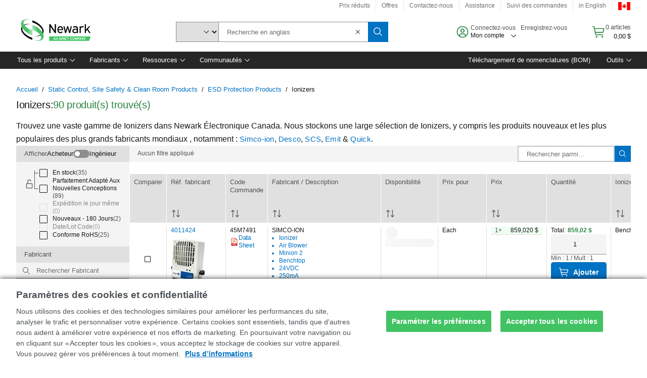

--- FILE ---
content_type: application/x-javascript;charset=utf-8
request_url: https://smetrics.newark.com/id?d_visid_ver=5.5.0&d_fieldgroup=A&mcorgid=106315F354E6D5430A4C98A4%40AdobeOrg&mid=24273984805173322147633304152406917013&ts=1768925937259
body_size: -42
content:
{"mid":"24273984805173322147633304152406917013"}

--- FILE ---
content_type: application/javascript
request_url: https://canada.newark.com/0cwfgt/oyva/hn7/N3j/eUSMKZHX/i1EmGzDLtzzS2J/QEQ-AQ/aFBoVQY/PWh0B
body_size: 170481
content:
(function(){if(typeof Array.prototype.entries!=='function'){Object.defineProperty(Array.prototype,'entries',{value:function(){var index=0;const array=this;return {next:function(){if(index<array.length){return {value:[index,array[index++]],done:false};}else{return {done:true};}},[Symbol.iterator]:function(){return this;}};},writable:true,configurable:true});}}());(function(){KD();FmC();R8C();var j8=function(UY){try{if(UY!=null&&!EG["isNaN"](UY)){var mp=EG["parseFloat"](UY);if(!EG["isNaN"](mp)){return mp["toFixed"](2);}}}catch(Wf){}return -1;};var jJ=function(DS){return ~DS;};var XZ=function(){return EG["window"]["navigator"]["userAgent"]["replace"](/\\|"/g,'');};function FmC(){Y=! +[]+! +[],p3=+ ! +[],fN=+ ! +[]+! +[]+! +[]+! +[]+! +[]+! +[]+! +[],Bm=+ ! +[]+! +[]+! +[],gG=+ ! +[]+! +[]+! +[]+! +[]+! +[]+! +[],r6=! +[]+! +[]+! +[]+! +[],xs=+[],YG=[+ ! +[]]+[+[]]-+ ! +[],g7=[+ ! +[]]+[+[]]-[],vG=[+ ! +[]]+[+[]]-+ ! +[]-+ ! +[],k7=+ ! +[]+! +[]+! +[]+! +[]+! +[];}var mH=function SL(PA,KM){var EH=SL;do{switch(PA){case SK:{PA-=rG;while(hJ(LM,Nl)){if(Sp(nL[wp[zY]],EG[wp[Nc]])&&Ln(nL,XM[wp[Nl]])){if(KO(XM,Zl)){rA+=cx(rD,[fA]);}return rA;}if(VJ(nL[wp[zY]],EG[wp[Nc]])){var Uf=vn[XM[nL[Nl]][Nl]];var xH=SL(YE,[hp,Uf,lJ(fA,kh[YM(kh.length,Nc)]),f8(f8(Nc)),LM,nL[Nc]]);rA+=xH;nL=nL[Nl];LM-=gJ(ID,[xH]);}else if(VJ(XM[nL][wp[zY]],EG[wp[Nc]])){var Uf=vn[XM[nL][Nl]];var xH=SL(YE,[MO,Uf,lJ(fA,kh[YM(kh.length,Nc)]),An,LM,Nl]);rA+=xH;LM-=gJ(ID,[xH]);}else{rA+=cx(rD,[fA]);fA+=XM[nL];--LM;};++nL;}}break;case O7:{SJ=YM(A8,kh[YM(kh.length,Nc)]);PA-=zm;}break;case D2:{PA=Mm;while(pL(jn,zS[TZ[Nl]])){pA()[zS[jn]]=f8(YM(jn,bf))?function(){Dz=[];SL.call(this,vs,[zS]);return '';}:function(){var Eh=zS[jn];var Rn=pA()[Eh];return function(Wx,fh,LH,Ax,qA,fJ){if(VJ(arguments.length,Nl)){return Rn;}var mS=SL.call(null,SX,[xx,Zp,LH,bz,qA,fJ]);pA()[Eh]=function(){return mS;};return mS;};}();++jn;}}break;case dN:{while(pL(Ff,DZ[PH[Nl]])){xJ()[DZ[Ff]]=f8(YM(Ff,mL))?function(){BM=[];SL.call(this,ID,[DZ]);return '';}:function(){var vL=DZ[Ff];var LO=xJ()[vL];return function(c8,pz,PZ,bJ,nc,Cf){if(VJ(arguments.length,Nl)){return LO;}var nM=cx(bC,[Xh,pz,rh,Cc,nc,Cf]);xJ()[vL]=function(){return nM;};return nM;};}();++Ff;}PA=Mm;}break;case rD:{while(pL(HO,MH.length)){Tz()[MH[HO]]=f8(YM(HO,jc))?function(){return gJ.apply(this,[YG,arguments]);}:function(){var vf=MH[HO];return function(Bn,LS){var bn=Wn.call(null,Bn,LS);Tz()[vf]=function(){return bn;};return bn;};}();++HO;}PA+=JG;}break;case R6:{return cx(TX,[l8]);}break;case vX:{if(VJ(typeof XM,wp[TL])){XM=Zl;}var rA=lJ([],[]);PA+=DG;fA=YM(GM,kh[YM(kh.length,Nc)]);}break;case Rt:{return PJ;}break;case fs:{var tn=YM(ln.length,Nc);PA=wT;while(Ln(tn,Nl)){var wH=r8(YM(lJ(tn,cL),kh[YM(kh.length,Nc)]),ZZ.length);var IM=Ec(ln,tn);var Sh=Ec(ZZ,wH);jx+=cx(rD,[M8(K8(jJ(IM),jJ(Sh)),K8(IM,Sh))]);tn--;}}break;case RG:{PA+=O3;while(hJ(Rp,Nl)){if(Sp(p8[TZ[zY]],EG[TZ[Nc]])&&Ln(p8,vO[TZ[Nl]])){if(KO(vO,Dz)){PJ+=cx(rD,[SJ]);}return PJ;}if(VJ(p8[TZ[zY]],EG[TZ[Nc]])){var Vp=FO[vO[p8[Nl]][Nl]];var HJ=SL.call(null,SX,[Vp,f8(f8([])),lJ(SJ,kh[YM(kh.length,Nc)]),f8(f8(Nc)),p8[Nc],Rp]);PJ+=HJ;p8=p8[Nl];Rp-=gJ(q2,[HJ]);}else if(VJ(vO[p8][TZ[zY]],EG[TZ[Nc]])){var Vp=FO[vO[p8][Nl]];var HJ=SL(SX,[Vp,zh,lJ(SJ,kh[YM(kh.length,Nc)]),gh,Nl,Rp]);PJ+=HJ;Rp-=gJ(q2,[HJ]);}else{PJ+=cx(rD,[SJ]);SJ+=vO[p8];--Rp;};++p8;}}break;case DX:{for(var gH=YM(tp.length,Nc);Ln(gH,Nl);gH--){var IH=r8(YM(lJ(gH,bM),kh[YM(kh.length,Nc)]),Kp.length);var QM=Ec(tp,gH);var x8=Ec(Kp,IH);jl+=cx(rD,[M8(jJ(M8(QM,x8)),K8(QM,x8))]);}PA=Mm;return cx(M6,[jl]);}break;case tt:{PA=R6;for(var NJ=YM(ZA.length,Nc);Ln(NJ,Nl);NJ--){var wx=r8(YM(lJ(NJ,UO),kh[YM(kh.length,Nc)]),AY.length);var Kh=Ec(ZA,NJ);var Nh=Ec(AY,wx);l8+=cx(rD,[K8(M8(jJ(Kh),Nh),M8(jJ(Nh),Kh))]);}}break;case SC:{for(var TO=Nl;pL(TO,mz[VJ(typeof wh()[cA(Nc)],lJ('',[][[]]))?wh()[cA(If)].apply(null,[f8(Nc),Zp,sZ,vx]):wh()[cA(zY)](Uh,HZ,BO,jG)]);TO=lJ(TO,Nc)){k8[Tz()[VY(JJ)](Gm,Zf)](Jn(UL(mz[TO])));}var IA;return kh.pop(),IA=k8,IA;}break;case X:{PA=Mm;return rA;}break;case G3:{if(pL(Hl,VH[wp[Nl]])){do{Cz()[VH[Hl]]=f8(YM(Hl,HZ))?function(){Zl=[];SL.call(this,ZX,[VH]);return '';}:function(){var Zc=VH[Hl];var xc=Cz()[Zc];return function(jO,xO,df,Tl,zp,qf){if(VJ(arguments.length,Nl)){return xc;}var Th=SL.apply(null,[YE,[f8([]),wA,df,DM,zp,qf]]);Cz()[Zc]=function(){return Th;};return Th;};}();++Hl;}while(pL(Hl,VH[wp[Nl]]));}PA=Mm;}break;case vs:{var zS=KM[xs];var jn=Nl;PA=D2;}break;case tG:{var hz=KM[xs];var Yn=KM[p3];var UO=KM[Y];PA=tt;var sH=KM[Bm];var AY=TA[lx];var l8=lJ([],[]);var ZA=TA[sH];}break;case wT:{PA=Mm;return cx(BG,[jx]);}break;case P6:{var MH=KM[xs];Nx(MH[Nl]);PA=rD;var HO=Nl;}break;case YE:{var RL=KM[xs];var XM=KM[p3];var GM=KM[Y];var Jh=KM[Bm];var LM=KM[r6];var nL=KM[k7];PA=vX;}break;case CE:{for(var Yc=Nl;pL(Yc,Bc.length);++Yc){wh()[Bc[Yc]]=f8(YM(Yc,If))?function(){return gJ.apply(this,[fN,arguments]);}:function(){var dh=Bc[Yc];return function(Vh,Xl,dA,Dl){var Ph=Pn.call(null,fZ,CL,dA,Dl);wh()[dh]=function(){return Ph;};return Ph;};}();}PA+=bR;}break;case SX:{var vO=KM[xs];var cf=KM[p3];PA=O7;var A8=KM[Y];var DO=KM[Bm];var p8=KM[r6];var Rp=KM[k7];if(VJ(typeof vO,TZ[TL])){vO=Dz;}var PJ=lJ([],[]);}break;case ZX:{var VH=KM[xs];var Hl=Nl;PA+=TR;}break;case gG:{var mz=KM[xs];var Sc=KM[p3];var k8=[];kh.push(jH);var UL=cx(DK,[]);PA=SC;var Jn=Sc?EG[tY()[jz(FM)](Vt,ML,hM)]:EG[Ic()[MZ(FM)](ZL,qx,A6,bA)];}break;case U2:{var XJ=KM[xs];var kp=KM[p3];var SA=KM[Y];var bM=KM[Bm];var Kp=pS[FM];var jl=lJ([],[]);var tp=pS[SA];PA+=RT;}break;case Y:{PA=CE;var Bc=KM[xs];Yl(Bc[Nl]);}break;case ID:{var DZ=KM[xs];var Ff=Nl;PA=dN;}break;case Rs:{var tS=KM[xs];var cL=KM[p3];var ZZ=xl[pH];var jx=lJ([],[]);var ln=xl[tS];PA+=SR;}break;}}while(PA!=Mm);};var lc=function(){return ["\x6c\x65\x6e\x67\x74\x68","\x41\x72\x72\x61\x79","\x63\x6f\x6e\x73\x74\x72\x75\x63\x74\x6f\x72","\x6e\x75\x6d\x62\x65\x72"];};var sf=function(){var wL;if(typeof EG["window"]["XMLHttpRequest"]!=='undefined'){wL=new (EG["window"]["XMLHttpRequest"])();}else if(typeof EG["window"]["XDomainRequest"]!=='undefined'){wL=new (EG["window"]["XDomainRequest"])();wL["onload"]=function(){this["readyState"]=4;if(this["onreadystatechange"] instanceof EG["Function"])this["onreadystatechange"]();};}else{wL=new (EG["window"]["ActiveXObject"])('Microsoft.XMLHTTP');}if(typeof wL["withCredentials"]!=='undefined'){wL["withCredentials"]=true;}return wL;};var Oz=function(Zk){var Ld=0;for(var OW=0;OW<Zk["length"];OW++){Ld=Ld+Zk["charCodeAt"](OW);}return Ld;};var qq=function(q9,pP){var OQ=EG["Math"]["round"](EG["Math"]["random"]()*(pP-q9)+q9);return OQ;};var Y4=function(){SW=["\x6c\x65\x6e\x67\x74\x68","\x41\x72\x72\x61\x79","\x63\x6f\x6e\x73\x74\x72\x75\x63\x74\x6f\x72","\x6e\x75\x6d\x62\x65\x72"];};var VI=function(){return ["OD_B","\vp7","S9R>(","_A","\v\x40\bAI\r&E","FIv=$WrW\\A","8^9TP{8n\"uzV","\b\"_.&","+",",","<!M*-\"A","N,\b","=3\\>","EGW\x07\'$dq[CVd/\nV/9\vE-","G","\x40H\fA#9F&","\vR[HWH\n\x00R8,\x40","w^#\v_","2\"8b\x40N-BBJOKI","$\fN,4V6WL]N<^DLtK\r&IZ\"m&S-\"\r+LRL9ES_T]","\\\f","\'\t\v^\\","_P","Pj","VRPWB","Q","R%!\x07N37\vpFW\n","AU","\vY*\rG}\rB","_UT]RKU","B\v^W","R\v$]- \x07","\fEU9#^*,V\fG\tUOR4\nP8$\rDa~]BJZN\x3f\fENR\x00\v8\tQ#!\x40~7]oKWRAU5\vAs+D 7\t\fG\tUOR]W.80XL6-]\t\rHG\x07STLHS^gFU9#^*,TF\\L\vPtXSDKK^g/\"\fY71]S\x3f\fENR\x00SY|Y`5 \x00E/mF\bQE\tJRTXSDKKZ{J<(\rLc7Z\fA\bSHQHUPh9>\x07\n07FENS\n\x00DUWIJQ:V88Dc&M\rSYS\b\\IqDNB5JC>\"E7:W]ZK\r\x3fPOnTKW3J`$_e!)\x40Z\x07 UNNCVS=U9#^*,^\tYG+U|C\nQ-V1aa%FJRLQH^Q[IB\x07+8\tQ#!]y:.\bXQ^NU[TES3On\r\"C7&]\x07\rQ^FRGHGn\f$R8\"V\x3fa 6AK_\'FUQT\v|8\"1^1*/S\x00Y\x40L,5HrJTMITnv_- \\GC\x40\x07\\B\bETAS\r3\n/\bO 7NTKY>\x00BSJ_\fST3HH:,_&yZ\\HY\rB\bD/Z+8K!/LZKRN\x07KD\x07ZQmh>^1:SI\tLE\bFU]N\fSQ:*8\fI7*SFKW\vEBUKTJ\x07\fnq(W%6[\bKD\\U\r[\nJ7Al\"_XeeX\v\x40\bQS\x07HPUPF\"\\*m1yZ(GV\v^DS[GPBP.JC>\"E7:RR\vUOBZzQzV88Dc*HW8LR\rEPEK\r$^d9NOo6I\vRXZNNPL\fm)d^1:FWR\f\x00BHKU \b`,My7N^\v\rNB\t\\\rZB_RGOP5MH>(_1-B\x07PGV\x40B5N1(L]1\"K\b\tDNNH\vZXSJD\f(\v]l;J8>QLS\x00L\fXZC\x40QI5\r\\\"mj8\x00\x40GBNFS\b4\nP8$\rDkjFWRNT\\Q3D^q\x00\x40& XWuN^Q[iB\v|\tj JGk\rH-&N\f\x07JS\x07Ho\x07R !J]o6IP]\x00KGWU\\\x40\t\b3\vG#9Z&~X\v\x40\bQSn\\LAD\fo\x07A),Ok$IMG\tFH\x07Pb\tJ_|Z/K8oN\b7+\fK\x07N\v\x00Ic\bBH\nP$eJL6-]\t\rNGXS\rL\n\fA\r/\x07G%\"\f7jFWRNTaOJQ*>a>jI\vRCI\x00HO^\fUT$MH*8\fI7*[\\OL\x40\x00\\D\bEPEUX-Y[d\x3f9CoZ\\LZFNUNIE-JG5=\x0785[TZI\\TX\bRF4\b>(_1-\x40]EJ^\tR\fTQgB\\b.F/kZYm8DKR[\bVB\v.\bE)e[\f\tXSJD\f(\v]d9KQ-kBJ\x07\x40\x00\\D\bC\b4\nP8$\rDk7I\rEQTR\vUS\bDQ<Mv(LX&0\rWOV\x40I\t\x40QI5\r\\\"e8%N\x00^\x40\x40\x00XA\bC\b4\nP8$\rDk7I\r\tWPN\x00LXUVTKPZm9a>jI\v\v\v]\v\\\rQ\x40LEi[%>N\b*\x00Y\x07RD\x40QI5\r\\\"e1j\\QUU\bETAS\r3\n\"(\n&kH\\QU]\vN]J\fm)a\r>jI\v\tWPN\x00LMF_\bPO/L\\`\"K,kI\vCI\x00HOj\fST3HVe6K1cKYAVL\vCrJGVSZzV88Dc%FJRFYZW\x40\f9P99\vD$a]KF\\NQTPIDIaU\n.n\n\x07D&1\x40GLON\rB\x40Z_U\r/\nZ\"*\x40x*^YQ\bHL\tCIQ:\rUdoB1,TFZJ\x07PWVB\f4]7;F6&Z\x00[\fB\bBYZ.)cO7+F]K\x40MN_Q3DRq(LN&/FU\bDY\\W_TRELR`(K*%HRICQHMW\b]IJS/Vw\x3f\x07^61VOLZFN_Uo\tV8%\rNj&N\\Y\x403IUC\nF\n&_V >\x07\n*%HTZJKLQHMBSCPO%MH%+J\b06\\\x40X=SIQ5\fA#:BD~aB\v\x40H\v\bW\\B_TCo\x00Z\x3f=^ +%WQU]\t\x40LA\rZ-Vn\x3f\x07^61TFZ\x40\tHE\x00A\t#F<9J\b1&\t\\E\tY\x40\r\x07PB\x00$\x07F8$\fMax\tTFY\vDMAPc\n\\> Fa~]K\\L\vEA\tPA\t.\nVsoE.3\fW\x07L\x00WDPBAC!(_(oNIm\"FZU\rNOKCU5A\"6K/6LW[B\bB[\b\x40H$Nn9\nX,4BKF\vHV\tPD,_)9\x07NaoXWMS\nQWOSQQ\voA+p\"1\x07_OCI\x00HOy\fST3MH:,\n&~XWMS\n\x40MSWRAU5\vA(\x3f*%H\x00[\fSQHS[RQUa((O$\"F\\IPBNUNIE$B8c\v^&1\x40IWY\x07\x07T\nJ5\f\\(p\x40X&7KWMQNWBTLG`\x3fKa7\bEES[BUVI\x40=FA)9X-aAKFWABSIQB\f)\\;oNXm\"F\\R:bSLIVZ\fVl$O1\"\tJYLSNTKQ%-mE\bh&KT\\\n\x40HR\bVQ3D\\q%JDo7NWDHY\t\x40LA\r\'L8%E4a]KF]IQE\t\\BUKTJ\x07\no\tV8%\rN~a\t]\x07B\x40Q\bEUm((O$\"F\\IPBNFSOHV Tw\x3f\x07^61V\r\vXOSeR\nU2_8G&]UDII\v\x40\x07^IDFRSV/K8\rIoaGKOQH\tL[RLHgB>cO7+F\t\x40DNY\t\x40LAQ(\x00|dNXm\'UQYS\x00K\rNNBi!(B,\']TZJKL\x40\x07^FSYJBa0J<(\'X1,^Y[\x40N\x07S[UQK\fa\r\x40l#\r^c\"VP\r\x40_N\\\\UZCHB Vq#F/o_TK_\x07nR\r\\ >p^1:,\b~\f3NA\x07HPP^i/,I+FF<aG\x40GPNORP3JU%#F/:,~3\x40\x07^FGJCVk\"YG~\x3fo7\b\bWE+NDM\bTR\v)LAe0_- \\GvEFSTSV\"\v^<!\x07^*,\n\x07IN\x40\f\x00BHKU \b`)\x07F&7V\tW[B[HLNJAS.\n>0_- \\GOEOHM\bPU\nG>$\x07Y~\tK+J_TN\x07HU[y\v\fo\\>\bI+k/ZZVBTLCWB\fiEe0_- \\GkEA\tJ_Q3DAq99_x\tS\x40NWY\x07\x07SEEKiw$a%FJRLQH^Q[IB\x07\fo\nV49KX&7U\bDTTo_h\fSV-]+9\nj8\t_\x40MATPEPN/DAddL,1HMPH\x40\x00\x40UV\rNi\v/,Fk7LR\x40HPUHGHR|h)NXm\'FW\x07STLHUV7_9(_\\,*VK\vXMTY\n$F>#BDm-\tXA\tUOEHA_\f{%N1+D 7\t&\rRSP]RF4\t:\"\vNcsL\\^\bBUKTJ\x07oA#9\r^:3K\r^BNIRJTQD\f.`6K/6LJR\bU\x40\\JAYq`$JNoaAWI\r\rEPEK\r$^J`.\rD%*\x07\tSIYTME\r\rG\b\x40N\v1\bR5G&~^\v\t)\tU\x40JIVa\r/\x07G%\"\f\bjoXA \x40R\vHSxSJD\f(\v]q+D 7\t\fG\r\x07PU\x40QI5\r\\\"o_7:TGQH[HOMRVR5\vAw\x3f\x07^61WZ\x40AQHM^]BcB$R8\"l6-]\t\x07SQ]\tEWUTK8*R!(V1mWN\fAB\t[FSUBR\"Z##J^j8GK!DUUAS(3\vG#9Z&\fI4P\r\x40_BSqLIPH\f8V+J^o\'ILSFIzcH~a\x40\vi a\x40m&-F\bWzNNP\rT5JC>\"E7:F}OY\r[UD_RAhHG1a\x07\"4\vPR\rI\tJ_U5A\"6=u\"4\bXAB)]\b\tQLIPH\f8Vea;mF\bQE\tY\v\tXSJD\f(\v]ddX&7MU\\Y\vDgW^\"-G)\x3f^,1]WWIDOMATPEPN/LG`\x3fNDo,LRIJU\nLEMW\x00|4A# \vY&j[\x00\x40GD\x00\tP_\tMP\v\nm\n#dNCjxGK\vB`DPCVF\f.u9#^*,^\tXDB_U\nS$\nd+D 7\t\fG\tUOR\nC/\f8cK/6L\t\x40DD\\\r\bC\nahHUd/NFoa\'WDHWY\vGD\bRTiF\".C,-H_\x00\x40QIUOHM[\rT\'LQ`oE7UE\t\bSHQH\f3G9\x3f\f\b,Q{\vFUQTyhM)c\tO:0]\\QU]ZHGV\x07\n|+Q&(^k7IZ<x\x07\b\x07XQ\x40LJ\x07/DAe(LZ60\b^\\WY\x07\x07DTAQ3VddNL6-]\tHFEHSA\t$\nT8%Y85[\\Z\x40XW\x40\fIX(\n>dO76[FIS]MI\rJ\b\x40H$Y}aW1&\t\\GQ\n\x00\nPZm:,_&0]8WXIUN^Q[_D/G>8^,1ZW\x40VYVIBJOKIP5MH%+J^+*X\v\x40S^\x40NRHA_\f|T8%\vYm0MUB*BOJRH%D`9\nC0mWZ\rBTZCHB Vq#F/oAIHYPC\\SZm[%>LK1$]\x00[\fBTJT]b5Z)>LL,1%ZOvBMYANLRF\na%#B^+*_YFES[O\x40LgPHhB#cK//H[\tNGJSQNRpGjS3J\x40 $OkrI_]OQT\x07.zHIMCXqMN`>E3yQLS\x00D\\\vSIWU\nC/m}Y\\\"1\x40FFLO\x40\x07\tbOJTMB\vTnb.\rG3/]\tU\bDWOSQQE|84Oj7\bEGQKUDJSVIX5\fZ\x3fc\\\"/Z[U]5_B[VPN/^U9#^*,^LZFTZIJBQ5\fA#:B^x5[\x40ZQT\x07NRO]RMHa)a\f81\x40\t]\x40\f\x00BRLU6F-cX$~Z\t\t\x40DQ\\I\x07V\t$[#)_\b-&Y\v]\vHHHZT`E]1+\rXk5[\\ZQT\x07[UX{HPU$ (\fM7+MG\x40\\Y\fUAXZHGV\x07|[%>L^1:%\x40\x40O5(\\FW\bGH1\bV8$\rDx*^Y\x40\bJHLQHMNJT]k\"MA)9X-c^YW\tAGWHRV^4.\x07q9\nC0mDN^JUNEEKi\rn.^ +,N\t_S[FMRM\vZ\'\r]-!S,TR\tCJSZW\x40\fS(<\x3f\x07\\*NFMp\\BUKTJ\x07i\r/,I+WW\f\x07\x07\n]OHM\bTU7XZb+\vD\"/\f7]\fN\v\x00I[M\t(\nR !f, I\v^\x40\x07\n]ZW\x40\fS(<\x3f\x07\\*NFMp\\BUKTJ\x07i\r/,I+WW\fA\v\x00\\HXDQ5\fA#:BD&4\x403\t\x40\bWL\x07\t\x07RJGPB$\nGl:\v^+,[QQ_L\x07GWHEK8Fw$7+\tUB\x40JR[NO_JH^4.\x07>(_1-\x40S[ICU\x00\r^mQE\rZ<-/_37Z\\QU]\vS]BH\niR>m\x077+\tUF\\y\x00\x07BRJAI5\f}v\x07~s[[VWN^JUUVOW\t\f3v\"9C&0;&\tC\x00B^mQE\f)\r\x40b=O5eFUQIPFYRAHPGHK\r\vPndD\f7+\tUB\x40JR[NO_JH^4.\x077;Xc*]\x40P\x40]\b\x07FU qp_^\x3f\x3fB\\LR\tWMJoA5\rI~P]\x40[U\x40\nFMR_hHgB%p\f_//IM\rS]SJ\tBQKTK5\r\\\"wWx1\x40\t]\x40\f\x00BJ\nE\t3>a\vk7\b\b\n\x40HMO[^PT5\fZ\x3fc\fO;7]UTK]\x00\f<HBV\r\f)\r\x40b.\rG3/\fABWM[RA4\nP8$\rDk7LRICLHV\foJ<(K^+1[FIDN\tW\x07STLHE\n$Xnp_7m\vWY\rNOKCE|84O|7\b\b\t\x40DQ^FSYU5A\"o_~7NB\tSHGH\f)\r\x40b,M~7N\tUKQT\x07[BUVI\x40Z3G9\x3f\f\bo7\b\b\t\x40DQWIE.^-!\x40~~XK\x40HSVUVOW\t$Gq\x3fK3>L\\VTT\n\x00DUWIJ\fhU#\x3fJ\\\"1\x40FFLO\x40\x07\tbOJTMB\vo\bV\"*Bnr[EWC\\\vQ\x40LA\f)\r\x40b9S-W~N3WD\x40MI-\bJ\x00\"~~_\tWPN\x00LNREKJ\b-G)e\x07 ,\rWLS\x00\x40^FGJCVk\"Me\x07o3\vWQQ_VIBJOKIP5MH*\"5\"V\tMUB^dPRVN2J_)#^+nQM\t\fZ\x07CA\x07Y\\W_TBE5\fZ\x3fcX:\t[Vg1NA\t[\bPU\r\vPqp_^j8\t\tY\x40WM[RMHz\rUdoB1,TFZKZHGV\x07|\n-\x3fk_\x40QIUZ\\JNVHa\nV;m\'X1,^Y[\vIY\t\rPD\x40JEL\x075V!=\bj>L^B]\t,BMZBR\"Z##J^o1LRI\x40HPSIWU\nC-T-9\x078*\tSJNT\"]\rLCWR5*R!(XXo-~\bF\vYRIDFRE|[%>LG&7\bA\rH^FSYRH%DeaW>o\vG\tFH\x07PB\tJ\nVi\nF !_1\x3fEFIIY\x00\v\x07V\fo\bV\"*Bjx\tDNN\tH\x40\vOHAPX\x00A-4JXjxJ\t\tG.zJ}AzC3G9\x3f\f\n->QLS\x00LXS\rL\nA\vm\v%a87\x00DWQ+N|G\r\v|:,_&>Q\rHG\x07STLHQ(\x00)e>6N\\NF\\JwSQKMToV\x3f\"\\&k_UF\x40RFY\\XSJD\f(\v]l\"J^j8GK\bSHQH\f7Al\x3f_^+*ZW[SRTAS\r3\n\"(\n1A\r\bSHQH\fHT(MH:,\n\"~XBIEFYXSJD\f(\v]l8J^j8^\b\tUBY\vPC\\SZm1+D 7\t\rHGXF\rQ\nM\v\rm\x07n9\nX,4BZP\x07[\r<\v]/\"\fD& KG\tFH\x07XZHGV\x07\f|\v>eK.\"SPR\rIJJ7Al$YX&7\r\x40\x07W\t\x40QI5\r\\\"e8%S\t\\\fOO\tJ\bTU7YGb#\x07R7jA\fTRSPMo\\>9qsLUFWUB[BYJ\v4\nP8$\rDkj\x00\x40GQD\x07XSGVLPiF\".C,-\x40SS]L\\N\r_\nQ\vm\b*a+oZ\r\tXB\vY\vVD\bbT9Hw\x3f\x07^61V\tN\vK\rXGKHGS.\n8dL,1HM\x40RUXSNTAQE5J])58 WN\v\x00IKBR\"Z##J8*^ZEFS\x00SHQHNa\nR:$K7,_R\x40QIURMRRF\na\",C$\"\tJR\x00\tNNP\nV\foU*(^*5\"B\tYS[SUTAS\r3\nh>aR~~IK\b\fQADJ\nR\nS1O0o\f_//B+ZNNP\r\\\n$F>#JK~,HSIH]\x07]XATPEPN/DGddX&7\r\x40\x07W\t\x40QI5\r\\\"e8%S\t\\\fOO\tJ\bTU7YGb#\x07R7jA\fTXTMCVf$\nG\b,Ka*VSL[ZJ\bJB\x005Yw/O\"(FWRN[ESKVPZ3G9\x3f\f\bo-\\F]\tUBS[RQUa-/_37HT\tWPN\x00NYFWWAES3JF\x3f(k$&\x3fSD\t\t8NFVcJS\n.J,_&0H-YPDR\nW\\LQDMKcH-\x3fB*7G\x40BNSO[UWTc\t\\((\boaFJNNYRWM_RBH\n,2V>>\vE-aLTS!PP:THQH\vZ6\vDzy\x40a%dWO\x07<NRJyQz\x07R\x3f(By KXLV\x07STLHSV2\\<eKW>jLRON\fGB\x00WMGPO2HR>*G&-ROKL\bSHQH\f3G9\x3f\f\n\"m\v^\rH\\FSYSIB51a\f%6[\bKGUJ_ZT3YH1vX:8\tR\vU\x3fAGMEVB/\'R\";YksLFR\x00\x40H-BYJP#_ndND~&NF\"]H\vHOsb:(l((\x00_$VWY3ANSE:V\")\rXy&NF7DNBSH\nr6\f%`\x07\b&u.24`8ry,+9Y\vS[H\x40B\n$\t)cO7_QYD^rosgwl=;a\t&o2),w%bpGNFSII6D|*+I1&8S\tS]DE\\\bAAS;.\nG)5a4^U\x07BH\tF[Ra_\f$\n\x40%\"\fa%4<~8AY\f/UDPBAU3;Z\"+\r\bjxK\x00DKXGJHYCPw3^)9\x07Xk*N#5&vw+(*&bozivx/&t\x00dNX&-\tWBSq_TEJ5Ad$L\r!%0w#zn+\"15udlysb:(10C-\"\fI\x40H\v\x40QKpAI.\t8cO-\'\x07N\tPP\x40\x00Rs[H\x40B\n$\t8cO-\'\x40YR\x00\\\x40QKrB%\vAv\x3fL\\&-\t\x00YR\x00\\\x40QKvB%A)\x3fXXm1W\x40N\\\tRMR[YZT5J])5uo0_VY\x40\rzW\r\viMnecK7 \b^STK_\bETAS\r3\nh0Kx QN\v\x00I]P\t\v$\nG`_o/]\\QU]ZW\x40\ff\n3Jb$k11SFN\fN\v\x00IJ[\fxE\"MO0+D 7\t\tNGU[JR-Y8r\f_//ZT\\\x40Z\x07\x00R]W.4H,/FPi4\\Q\f^NU[TES39O099\b\t\x40QSN(KNGHQK`YVe6K1cZ\t]BH+z\r]T-Y}vX:8\tS[Z\rYS\t[FMRPQo\nV49N~~]RIC!DUC\rE|>(_1-[FVXYPANLP\"Y\"p\v \"\fSWN\f\n\x07Q\t\b4[d#L\\\"/R\vP\vO\x00VC\"Y|dYW \"\fGQT\x40\vNRYA/_ 4^1:FFH\x00K\x00C\nU5A\"kD\"~X\tWPN\x00D\\\\hCTCGSP Mqpj1\x40\tXZ\x07KXEOBh[>\"\n,>FWRN\b\r~i\r[\']/9\vE-kZ\tLZF\\\vNGWS\n(\nTnp_^:3\fN\v\x00I[P\v\nh_E-\x3fBD~\fQ\vLSXNC\nSA%# \"\fSFN\vO\vC3G9\x3f\f\b\f!\nFESSVS]IJT\f3P8\"\fekKJR\x07DUQT\nI,`o/K3a]KF\\Y=\tRHf\n3Jb+E.k_A&W[SR=e]*\x3fR\\\rTT\tA]\r\rG{\'_- O\'j_7\t\x40\\ABTUH\ri>dX\\,*VKO\rcB#\\\f[GKHGS.\ne6B1,VWh5USQT\f1/R $\n\"7BHLTULSGS\r3\"\"\f\x07*7P\v\x40\x07FO]C\n{\b\n#\x3fO1c[PU\t\x07EM[\nI/IR>\x3fSc,QV\x07I_PA\x07a\x3f`5 \x00E/m\t\x40QS1]Y\x07L[RLHoF1eK%~\f-KoKV7D-\vIS\fT1Yz\"9\x07\"/[\n\x40zS\t\bVB\v.\bE))-Z7*\bN\vH\x07*HO[\nRP/Dl\t^&jNaWU\x00\v]Y\vXHEQ&G#\x3fNN~:N\bQP\tQ\f^CDHOGB5$\t\\>4NG~:N\x40R]\t6IBKTVB\";p/\"S\x00\x40\fQ\f^K\x40PAQF$\tp3/]HQ\f^RR[Te\x40/\x00p\"3 \x40LS\x00\x40^FCLSTSPcV88Dao\b\b\tSEBZJR-HG6w/\"ZW^V\f\x40FBZJR-H[/w-&LD\x40mVH=mR(w$3L\bON_PEETc](oXX&7\vOX\\HGV\x07\'m+Nea>jI_\x40\x40QIURO]RMHiMH>(_1-\x40USUPDNRGV\x40\r,]8>KW>kI^R\tDO\vLAJSJSV2]8a7sNAhYB]GHKP5JG|a7rIZ\bW\vC\r\x00B\tGF\v$Dv.Y&a]WY\x07\x07UUPH\biMN1dN^j>I_R\t\x40HPATPEPN/LAe6O76[FIDL\x00\fXSIWU\bF\n&^)#Yj>^RON\rU","GVD(V/9X&","\x00V:$O*`QU","=Y04","I","dg\f.7G>$\fM\"\x07","C%","WS1","_NJ","41","(uD_BAU","U_AjF$","\r6S\tLL\x00NNPpMB2!]-/O\'","E9\f\t_","%HLWUA","\t","&G\t!\x07G&-9K3D[ \r","HOXOVJ( \x40;\"N","1&D","FOYC","Ri)","\\JI\rFSJ","G,66]\x40x","\\SFE$","_U"," \"\f+ZKH","dgn","(","C-T-9\x07s*&\f","cb,","sJ^\vL4UN\\GP","VH","_QVF\b","JNDnMC$\n","\x40OSD","8(","B*%","EVB5v (O-7","2TPPL7HVMCV\x070$\bC)\x3f","MA^","lU","BW","\'V (\fC6.\x3fEDL\t","VSU\r\tNDPRES.\n","\x00UI<\tBS[T","\r|6AX6\b&&qwhpr"," \x07N*\"$\r[\x40O","2SQz\v{W","WR","Q\bAY>S`J","hPPEK%\'[-\x3fI7&3\t\x40\bW","P","\t","3,\tWAS","AY\x00","_","\'(N,4","\v1P%,i+\"5G\tQ","rosgwl=;e\t&e739u+","((E\'&5$2q\bHLS","%\tV","AD\\\n\v","NH/","#Y:-\x3fWDH","PD\\ahn\'\v","DP\t O\x40PRKJ","T","T","q\x40]g6ZDa6 Cl^qlTRR[hz","Z,3","F\x3f(`\v\va_Y"," ,\rAA","\r|(","\t\t8NFVcJS\n.J,_&0","W","N","\x3f9X7\tADQ","RJGVS,2","SP\x40","VWY","_8AU","$_","MRVN&","\r{iS\r\r^`HGMK#\bV","Z/\"\x40\nsYI","DII\v \x40UV","_SPH(\b_","((K6/","2V-&\x07X","UD",");\x07D7","W);\vI&\x40","Y+UW","IO[TsN5\f","\x40\x3f9","QH]CIH\f(\v]","\nU[JAJ5J","\vES","RFWHWk/G$","~`H \r](_&0","HMRCGS0$W (Y*\x07^","\n\t",">8\f^*.&SRN\x07\v","\rR\x40YC","xDP","UQ~BS","\r]<8~:3","\\8\x07F","K\tB\x40Y\\\v\r","SB*\rG(Z,1aJN\v","SU","$O1\"\t\x40O\x00PNRHKSX \n#/\bO 7","gaWRAU5\vA","HL[iFM","\x00FF[","\bAV","l/+0/emkt","h;\x3f","\x00\\NWD",")","3C ,O","F&-\x07","\x40\nzOS",")","NPKKR\v$C","%>#X1\""];};var Hj=function(CW){if(CW==null)return -1;try{var BW=0;for(var dF=0;dF<CW["length"];dF++){var CF=CW["charCodeAt"](dF);if(CF<128){BW=BW+CF;}}return BW;}catch(Vk){return -2;}};var jI=function(){return [];};var kk=function(){return mH.apply(this,[Y,arguments]);};var lQ=function(Vv){if(Vv===undefined||Vv==null){return 0;}var PF=Vv["replace"](/[\w\s]/gi,'');return PF["length"];};var pL=function(Fw,UQ){return Fw<UQ;};var SF=function(zW,tI){return zW>>tI;};var Gj=function(gv){return EG["Math"]["floor"](EG["Math"]["random"]()*gv["length"]);};var Jd=function(){return mH.apply(this,[YE,arguments]);};var xW=function(GV,BV){return GV<=BV;};var f8=function(rj){return !rj;};var hJ=function(x9,wV){return x9>wV;};var K8=function(JV,Sq){return JV|Sq;};var vG,gG,Bm,xs,Y,p3,fN,r6,g7,YG,k7;var QW=function(GF){var mr='';for(var Gv=0;Gv<GF["length"];Gv++){mr+=GF[Gv]["toString"](16)["length"]===2?GF[Gv]["toString"](16):"0"["concat"](GF[Gv]["toString"](16));}return mr;};var cx=function pw(tV,nr){var Td=pw;do{switch(tV){case H:{if(pL(lW,gF.length)){do{var jk=Ec(gF,lW);var gr=Ec(Pn.tm,qb++);S4+=pw(rD,[M8(jJ(M8(jk,gr)),K8(jk,gr))]);lW++;}while(pL(lW,gF.length));}tV=mG;}break;case c7:{tV+=GT;for(var O5=Nl;pL(O5,Sw.length);O5++){var Gb=Ec(Sw,O5);var zU=Ec(Wn.UR,Jq++);dS+=pw(rD,[M8(K8(jJ(Gb),jJ(zU)),K8(Gb,zU))]);}}break;case LC:{return Nd;}break;case Hs:{var Fr=TA[xQ];var zq=Nl;while(pL(zq,Fr.length)){var lr=Ec(Fr,zq);var Zq=Ec(j4.AB,Uw++);dj+=pw(rD,[K8(M8(jJ(lr),Zq),M8(jJ(Zq),lr))]);zq++;}tV+=gG;}break;case lD:{while(hJ(tP,Nl)){if(Sp(Nk[PH[zY]],EG[PH[Nc]])&&Ln(Nk,Cq[PH[Nl]])){if(KO(Cq,BM)){Nd+=pw(rD,[ZV]);}return Nd;}if(VJ(Nk[PH[zY]],EG[PH[Nc]])){var LV=nI[Cq[Nk[Nl]][Nl]];var Qb=pw(bC,[Nc,lJ(ZV,kh[YM(kh.length,Nc)]),f8(f8(Nc)),LV,tP,Nk[Nc]]);Nd+=Qb;Nk=Nk[Nl];tP-=gJ(B6,[Qb]);}else if(VJ(Cq[Nk][PH[zY]],EG[PH[Nc]])){var LV=nI[Cq[Nk][Nl]];var Qb=pw(bC,[zY,lJ(ZV,kh[YM(kh.length,Nc)]),gh,LV,tP,Nl]);Nd+=Qb;tP-=gJ(B6,[Qb]);}else{Nd+=pw(rD,[ZV]);ZV+=Cq[Nk];--tP;};++Nk;}tV=LC;}break;case S7:{tV-=Tm;var xw=Nl;while(pL(xw,W9.length)){var Dk=Ec(W9,xw);var Cb=Ec(Hw.gN,Tr++);s9+=pw(rD,[K8(M8(jJ(Dk),Cb),M8(jJ(Cb),Dk))]);xw++;}}break;case mG:{tV=ZX;return S4;}break;case lT:{tV-=DN;for(var vI=Nl;pL(vI,pr.length);++vI){tY()[pr[vI]]=f8(YM(vI,cU))?function(){return gJ.apply(this,[RG,arguments]);}:function(){var TU=pr[vI];return function(wW,t9,ZF){var P4=Hw(wW,t9,f8([]));tY()[TU]=function(){return P4;};return P4;};}();}}break;case AK:{for(var qI=Nl;pL(qI,w9[wh()[cA(zY)](gh,rh,BO,RW)]);qI=lJ(qI,Nc)){var mI=w9[Ic()[MZ(JJ)].call(null,hp,f8([]),sm,Vd)](qI);var ld=GW[mI];tQ+=ld;}tV+=AG;}break;case zK:{while(hJ(l9,Nl)){if(Sp(xv[SW[zY]],EG[SW[Nc]])&&Ln(xv,nd[SW[Nl]])){if(KO(nd,wk)){tv+=pw(rD,[VQ]);}return tv;}if(VJ(xv[SW[zY]],EG[SW[Nc]])){var Ur=bv[nd[xv[Nl]][Nl]];var nv=pw(Rs,[Ur,lJ(VQ,kh[YM(kh.length,Nc)]),f4,xv[Nc],l9]);tv+=nv;xv=xv[Nl];l9-=gJ(k7,[nv]);}else if(VJ(nd[xv][SW[zY]],EG[SW[Nc]])){var Ur=bv[nd[xv][Nl]];var nv=pw(Rs,[Ur,lJ(VQ,kh[YM(kh.length,Nc)]),jc,Nl,l9]);tv+=nv;l9-=gJ(k7,[nv]);}else{tv+=pw(rD,[VQ]);VQ+=nd[xv];--l9;};++xv;}tV-=St;}break;case H3:{kh.pop();tV=ZX;}break;case xt:{var tP=nr[r6];var Nk=nr[k7];if(VJ(typeof Cq,PH[TL])){Cq=BM;}var Nd=lJ([],[]);ZV=YM(s5,kh[YM(kh.length,Nc)]);tV-=UG;}break;case z3:{return [V4(DF),ZI,V4(mL),V4(dw),ZI,V4(TL),mL,[bf],V4(b9),Vd,V4(pH),b9,V4(ZI),bf,jc,jc,V4(ZI),Nc,M4,V4(pH),V4(zY),bf,V4(bV),W4,pH,V4(b9),V4(FM),zY,V4(W4),rh,hj,V4(hj),V4(DU),V4(TL),V4(TL),hj,V4(hj),fZ,HZ,V4(Nc),V4(cU),V4(jc),TL,TL,Nl,zY,V4(TL),V4(DU),pH,V4(M4),pH,V4(dw),Q4,If,V4(jc),V4(g4),DU,jc,V4(Vd),If,V4(If),mL,V4(mL),jc,FM,V4(b5),br,V4(jc),Nl,V4(gI),Yv,V4(DF),V4(ZI),HZ,V4(HZ),Nl,b9,cU,V4(JJ),Nc,TL,[dw],Nl,Nl,V4(Nc),V4(TL),V4(FM),HZ,V4(jc),zY,V4(b9),CL,Nl,[bf],Nc,jc,V4(dw),M4,V4(zY),cU,V4(ZI),Nc,hj,V4(Oj),Q4,V4(cU),V4(hP),vd,V4(jc),JJ,V4(JJ),DU,V4(DU),b9,V4(pH),bf,V4(TL),JJ,Nl,V4(lx),gI,V4(jc),V4(zY),zY,cU,V4(lq),Ej,V4(JJ),V4(TL),V4(DU),hj,V4(bf),V4(Nc),V4(DU),b9,V4(cU),V4(JJ),ZI,Nl,V4(ZI),FM,V4(Nc),cU,[Nl],Nc,Nc,Nc,Nc,Nc,Nc,Nc,Nc,Nc,Nc,Nc,Nc,If,[Nl],Nc,Nc,Nc,Nc,Nc,Nc,Nc,Nc,Nc,Nc,Nc,Nc,V4(ML),Nc,Nc,Nc,Nc,Nc,Nc,Nc,Nc,Nc,V4(ZI),V4(JJ),Nc,V4(Nc),V4(JJ),zY,TL,DU,[Nc],TL,FM,V4(b9),V4(bf),vd,V4(TL),V4(zY),V4(JJ),ZI,V4(CL),V4(DU),M4,Nc,hj,V4(Ok),Md,V4(jc),M4,V4(br),kj,b9,V4(ZI),mL,V4(If),b9,V4(Jr),CL,fZ,dw,V4(zY),TL,cU,V4(Nc),V4(bf),V4(Nc),V4(ck),V4(bz),An,FM,M4,V4(wA),cV,bf,Nl,V4(JJ),b9,V4(xx),V4(cU),FM,V4(M4),cU,V4(TL),CL,V4(XU),Nc,FM,V4(DF),FQ,zY,V4(M4),Nl,zY,CL,Nl,Nc,xx,V4(pV),hj,qx,mL,cU,V4(TL),V4(zY),mL,V4(vv),W4,V4(cU),Nc,V4(Xj),vd,V4(TL),cU,V4(cU),V4(dw),dw,V4(TL),V4(dU),JJ,V4(cU),Nc,FQ,V4(g4),M4,JJ,zY,DU,V4(cq),lq,Nl,V4(jc),b9,V4(hP),Vd,bf,V4(b9),Nl,jc,V4(g4),bf,V4(jc),Nl,V4(FQ),bf,b9,Nc,V4(ZI),FM,V4(Nc),V4(vd),rh,ZI,Nc,vd,pH,V4(DU),b9,V4(pH),V4(b9),V4(jc),hj,mL,V4(cU),V4(zY),pH,Nc,V4(Nc),V4(JJ),zY,TL,DU,[Nc],TL,FM,V4(b9),V4(bz),[CL],V4(FM),HZ,V4(JJ),V4(cU),V4(DU),V4(If),pH,V4(b9),V4(Nc),V4(gI),[CL],V4(Zb),Bd,V4(bf),Nl,V4(Nc),b9,zY,V4(Nc),FM,V4(dw),Nc,If,mL,V4(hj),V4(HZ),vd,V4(DU),Nc,FM,TL,Nl,TL,V4(DF),jc];}break;case B3:{tV=H3;for(var PU=Nl;pL(PU,MW[wh()[cA(zY)](pH,gw,BO,TI)]);PU=lJ(PU,Nc)){(function(){var bb=MW[PU];kh.push(Ww);var dq=pL(PU,wj);var IU=dq?wh()[cA(TL)](vb,Vq,Q4,bG):Sp(typeof tY()[jz(zY)],lJ('',[][[]]))?tY()[jz(JJ)].apply(null,[cr,HZ,HP]):tY()[jz(cU)](Hk,Hd,zh);var rb=dq?EG[Ic()[MZ(FM)].call(null,f8(f8({})),b9,KG,bA)]:EG[Sp(typeof tY()[jz(zY)],lJ([],[][[]]))?tY()[jz(FM)](Y2,ML,Cc):tY()[jz(cU)](x5,pF,Md)];var zd=lJ(IU,bb);c2[zd]=function(){var s4=rb(dr(bb));c2[zd]=function(){return s4;};return s4;};kh.pop();}());}}break;case N2:{var sw;tV-=ZE;return kh.pop(),sw=tQ,sw;}break;case xs:{tV+=ZX;f9=[[Nc,Nc,Nc,Nc,Nc,Nc,Nc,Nc,Nc,Nc,Nc,Nc,Nc],[V4(bz),hP,V4(Nc),V4(CL),M4,V4(cU),V4(mL),V4(cU),V4(Ej),V4(Nc),zh,V4(ZI),V4(TL),V4(jc),V4(CL),W4,V4(ZI)],[],[],[],[],[],[],[],[],[],[],[Nl,Nl,Nl],[],[cq,Nl,V4(pH),vv],[V4(bf),FM,V4(zY)]];}break;case bC:{var EP=nr[xs];tV+=As;var s5=nr[p3];var Ob=nr[Y];var Cq=nr[Bm];}break;case Bm:{tV+=Vs;var Z4=nr[xs];var Rk=nr[p3];var qj=nr[Y];var mv=nr[Bm];var S4=lJ([],[]);var qb=r8(YM(mv,kh[YM(kh.length,Nc)]),Yv);var gF=pS[qj];var lW=Nl;}break;case k3:{return VW;}break;case M6:{var Eb=nr[xs];Pn=function(jq,j9,WQ,cQ){return pw.apply(this,[Bm,arguments]);};return Yl(Eb);}break;case A2:{tV-=Rt;for(var C4=Nl;pL(C4,bI[JP[Nl]]);++C4){rI()[bI[C4]]=f8(YM(C4,JJ))?function(){Q9=[];pw.call(this,g7,[bI]);return '';}:function(){var hd=bI[C4];var fr=rI()[hd];return function(fk,N9,tb,b4){if(VJ(arguments.length,Nl)){return fr;}var kI=pw.apply(null,[B6,[fk,N9,cU,b4]]);rI()[hd]=function(){return kI;};return kI;};}();}}break;case kR:{tV=ZX;return dj;}break;case Nt:{return dS;}break;case bs:{tV=ZX;return [HZ,V4(bf),V4(Vd),bz,V4(pH),zY,zY,V4(DU),M4,W4,pH,V4(b9),V4(FM),zY,V4(vv),vd,cU,V4(DU),FM,V4(Nc),V4(Oj),cq,V4(pH),jc,FM,DU,V4(Nc),V4(jc),V4(If),Vd,pH,V4(pH),jc,FM,V4(DF),rh,JJ,V4(JJ),DU,V4(vb),fZ,FM,V4(zY),V4(mL),bf,V4(zY),V4(jc),V4(FM),V4(vd),wv,V4(Nc),V4(cU),Nc,V4(Nc),JJ,Nc,pH,V4(mL),Nl,dw,Aj,cU,ZI,V4(TL),V4(zY),V4(mL),V4(FM),zY,M4,FM,V4(DU),V4(DU),V4(Vd),Vd,bf,V4(jc),If,JJ,V4(f4),lq,V4(mL),jc,V4(XU),zY,zY,rh,hj,V4(bf),[cU],V4(lx),rh,JJ,V4(zY),Nc,dw,zY,V4(hj),pH,V4(Vd),bf,V4(jc),V4(If),TL,V4(zY),bf,V4(Xj),g4,JJ,V4(mL),ZI,FM,V4(Nc),V4(Bd),vd,pH,V4(DU),b9,V4(pH),V4(gI),fZ,DU,V4(Nc),V4(If),[zY],JJ,V4(Vd),b9,If,HZ,V4(CL),jc,FM,kj,V4(cU),DU,cU,V4(MI),bV,xx,V4(DU),vv,V4(HZ),b9,V4(DF),mL,V4(DU),b9,V4(dw),jc,TL,V4(cU),V4(dw),b9,V4(DU),zY,V4(JJ),jc,V4(CL),zY,cU,V4(Ej),rh,hj,V4(hj),Nl,Nl,g9,V4(Nc),hj,V4(zh),lq,mL,V4(g4),DU,V4(TL),V4(cU),V4(Jr),cV,hj,Nl,V4(bf),mL,TL,JJ,V4(Ok),[ZI],Jr,Nc,CL,Nc,V4(zY),TL,V4(M4),pH,Nc,V4(TL),V4(b9),V4(Zp),[FM],HW,[Nl],Nc,ZI,V4(If),V4(Zp),gw,cU,cU,Nc,V4(hj),b9,V4(DU),zY,V4(Zb),V4(lx),Aj,lq,V4(Md),tq,TL,V4(CL),Nc,b9,V4(Xh),[ZI],dU,TL,V4(Zp),gw,[Nl],Nc,ZI,V4(If),V4(Er),V4(dw),[FM],wv,pH,Nl,V4(pH),vv,V4(MI),tq,V4(b9),mL,V4(cU),V4(zY),pH,V4(Nc),V4(wA),w4,mL,V4(zY),Nc,V4(Ok),pV,V4(If),g4,V4(pH),V4(Zp),cV,V4(cV),An,V4(mL),ck,V4(dw),V4(DU),b9,V4(TL),V4(Uh),An,[Nl],hj,V4(cU),TL,V4(g4),V4(hp),Nc,V4(jc),[zY],V4(g9),dw,V4(Nc),V4(DU),V4(zY),hj,bf,V4(b9),V4(Nc),Nc,jc,FM,V4(DU),V4(mL),DU,If,V4(DF),Nc,If,Nb,ZI,V4(Vd),V4(Oj),DU,V4(bf),mL,V4(pH),jc,V4(ZI),DU,TL,HZ,bf,[cU],V4(g4),M4,V4(cU),Vd,V4(dw),V4(FQ),hj,V4(DU),cU,V4(Oj),Bd,V4(mL),zY,V4(b9),CL,Nl,[jc],V4(Oj),MO,Nl,V4(TL),TL,V4(If),hj,V4(mL),V4(Nc),TL,zY,V4(Nc),TL,V4(mL),zY,cU,V4(If),M4,V4(lx),DF,V4(jc),V4(bz),vd,V4(TL),Nc,V4(DU),b9,zY,cU,zY,FM,V4(zY),V4(CL),hj,V4(JJ),V4(bf),jc,cU,[jc],cU,V4(b9),dw,JJ,V4(Vd),CL,Nc,V4(fZ),vv,V4(Nc),cU,V4(mL),V4(FQ),qx,HZ,V4(ck),ck,V4(FM),Nc,V4(bf),mL,V4(qQ),vd,Nl,zY,CL,Nl,V4(zY),bf,V4(b9),zY,zY,ZI,Nc,V4(bf),b9,V4(vd),vd,V4(TL),cU,V4(cU),V4(dw),dw,V4(TL),V4(lx),kj,b9,V4(ZI),mL,V4(If),b9,cU,V4(zY),V4(ZI),V4(zY),If,V4(b9),DU,If];}break;case MX:{return P9;}break;case pT:{tV+=Ps;var pr=nr[xs];U9(pr[Nl]);}break;case OB:{if(VJ(typeof FI,JP[TL])){FI=Q9;}var P9=lJ([],[]);tV=qD;Ud=YM(XQ,kh[YM(kh.length,Nc)]);}break;case qD:{while(hJ(B9,Nl)){if(Sp(Ov[JP[zY]],EG[JP[Nc]])&&Ln(Ov,FI[JP[Nl]])){if(KO(FI,Q9)){P9+=pw(rD,[Ud]);}return P9;}if(VJ(Ov[JP[zY]],EG[JP[Nc]])){var bw=f9[FI[Ov[Nl]][Nl]];var UV=pw(B6,[Ov[Nc],lJ(Ud,kh[YM(kh.length,Nc)]),bw,B9]);P9+=UV;Ov=Ov[Nl];B9-=gJ(pT,[UV]);}else if(VJ(FI[Ov][JP[zY]],EG[JP[Nc]])){var bw=f9[FI[Ov][Nl]];var UV=pw(B6,[Nl,lJ(Ud,kh[YM(kh.length,Nc)]),bw,B9]);P9+=UV;B9-=gJ(pT,[UV]);}else{P9+=pw(rD,[Ud]);Ud+=FI[Ov];--B9;};++Ov;}tV+=nN;}break;case kT:{var Sv=nr[xs];var Av=nr[p3];var nP=nr[Y];var xQ=nr[Bm];var dj=lJ([],[]);var Uw=r8(YM(nP,kh[YM(kh.length,Nc)]),Yv);tV=Hs;}break;case FT:{tV-=pN;if(pL(NU,sd.length)){do{JW()[sd[NU]]=f8(YM(NU,Nc))?function(){return gJ.apply(this,[nm,arguments]);}:function(){var SV=sd[NU];return function(A5,gj){var vW=vV(A5,gj);JW()[SV]=function(){return vW;};return vW;};}();++NU;}while(pL(NU,sd.length));}}break;case TX:{tV+=J6;var Uk=nr[xs];j4=function(kU,ZU,dv,Qk){return pw.apply(this,[kT,arguments]);};return z5(Uk);}break;case LB:{tV=ZX;while(pL(Dq,kv[SW[Nl]])){Lb()[kv[Dq]]=f8(YM(Dq,pH))?function(){wk=[];pw.call(this,vB,[kv]);return '';}:function(){var Uv=kv[Dq];var NI=Lb()[Uv];return function(jW,Aw,Qv,Lj,Zj){if(VJ(arguments.length,Nl)){return NI;}var d9=pw.call(null,Rs,[qQ,Aw,f8(f8({})),Lj,Zj]);Lb()[Uv]=function(){return d9;};return d9;};}();++Dq;}}break;case tG:{FO=[[DU,V4(bf),b9,V4(pH)],[],[w4,V4(mL),bf,V4(dw),If,V4(DU)],[],[],[g4,V4(g4),mL,TL],[Md,Nc,V4(Nc),V4(cV)],[],[],[V4(ZI),FM,V4(Nc)],[Ok,V4(cU),V4(tq)]];tV=ZX;}break;case g7:{var bI=nr[xs];tV=A2;}break;case B6:{var Ov=nr[xs];var XQ=nr[p3];var FI=nr[Y];var B9=nr[Bm];tV+=H2;}break;case j2:{return tv;}break;case fm:{tV-=s2;return s9;}break;case rD:{var m9=nr[xs];tV=ZX;if(xW(m9,vT)){return EG[Wj[zY]][Wj[Nc]](m9);}else{m9-=wK;return EG[Wj[zY]][Wj[Nc]][Wj[Nl]](null,[lJ(SF(m9,ZI),wt),lJ(r8(m9,Cm),GD)]);}}break;case Rs:{var nd=nr[xs];var nU=nr[p3];var X5=nr[Y];var xv=nr[Bm];var l9=nr[r6];if(VJ(typeof nd,SW[TL])){nd=wk;}var tv=lJ([],[]);VQ=YM(nU,kh[YM(kh.length,Nc)]);tV+=CG;}break;case V6:{tV+=K3;var w9=nr[xs];var GW=nr[p3];kh.push(Bd);var tQ=Ic()[MZ(TL)].call(null,b5,tj,Fv,zY);}break;case DK:{kh.push(dW);var FW={'\x44':wh()[cA(Nl)].call(null,HZ,Kj,Vr,hC),'\x4f':VJ(typeof JW()[lP(Nc)],lJ('',[][[]]))?JW()[lP(Nc)](S9,Yb):JW()[lP(Nl)].call(null,tj,Lt),'\x50':Tz()[VY(Nl)].apply(null,[k6,hM]),'\x51':tY()[jz(Nl)].apply(null,[sq,Pr,cV]),'\x52':Ic()[MZ(Nl)](HW,b5,QK,Xj),'\x53':Ic()[MZ(zY)].call(null,E9,jc,k2,tj),'\x56':Tz()[VY(zY)].call(null,LQ,HP),'\x57':tY()[jz(zY)](XR,vb,f8(f8([]))),'\x58':tY()[jz(TL)](GC,vd,f8(f8({}))),'\x64':JW()[lP(zY)].call(null,QU,qr),'\x73':Tz()[VY(TL)].apply(null,[RN,dU])};var xF;return xF=function(YV){return pw(V6,[YV,FW]);},kh.pop(),xF;}break;case rK:{var Gw=nr[xs];var sv=nr[p3];var VU=nr[Y];var s9=lJ([],[]);var Tr=r8(YM(Gw,kh[YM(kh.length,Nc)]),vv);var W9=Ub[sv];tV=S7;}break;case C:{tV=ZX;var H5=nr[xs];Hw=function(zI,IW,f5){return pw.apply(this,[rK,arguments]);};return U9(H5);}break;case MB:{tV-=vB;var MW=nr[xs];var wj=nr[p3];kh.push(sV);var dr=pw(DK,[]);}break;case pB:{tV-=rD;var Tv=nr[xs];var UI=nr[p3];var VW=lJ([],[]);var Dd=r8(YM(UI,kh[YM(kh.length,Nc)]),mL);var Ak=xl[Tv];for(var xr=Nl;pL(xr,Ak.length);xr++){var sW=Ec(Ak,xr);var qk=Ec(vV.vK,Dd++);VW+=pw(rD,[M8(K8(jJ(sW),jJ(qk)),K8(sW,qk))]);}}break;case BG:{var Dv=nr[xs];vV=function(Nr,fF){return pw.apply(this,[pB,arguments]);};return Dw(Dv);}break;case xC:{var sd=nr[xs];Dw(sd[Nl]);var NU=Nl;tV=FT;}break;case v7:{tV-=zs;var vF=nr[xs];var sF=nr[p3];var dS=lJ([],[]);var Jq=r8(YM(vF,kh[YM(kh.length,Nc)]),bf);var Sw=vQ[sF];}break;case dG:{tV=ZX;var Vb=nr[xs];Wn=function(KP,KQ){return pw.apply(this,[v7,arguments]);};return Nx(Vb);}break;case vB:{tV+=MK;var kv=nr[xs];var Dq=Nl;}break;}}while(tV!=ZX);};var kd=function(){vQ=["&=<3\x40*","L4iOX\v\fC<$Q.AD","L4zCX\f+ =1\x40","IS\x07X,\'","\v","!#$Q"," \x403fOY\x07\v_(1&4\x405jK\v\\","Y$CH\'!4:6Jgl]RN/","Xd-","\'\x00*G\"\\","OIX\t","*/\x07&H\"mB\rR\v\rA","ZO\n\x07",",\x40>]","O\r",".&.I\"","Q\"V^","IC\tX","\\5"," ","Vv","YS\r\n_0\"\x40$FbN","DJC","5M+","\">4J*G_","DKX1","I\t(\v(H\"ZX^*\vB\v/","A9(K\"`__+I5 \"","U\";","\';1\x405","k,.\"OF)\rK-i#.A\"A\n-X^1","M\"GMI","C(\\o^","Vv","]J","O&(\"w\"]O\vnM \"J2Z","!ggn","*DFXI\rz\v/","(","Z$1\btv","\v\fI\"=5","&\'\"W\"\\","\nI","H% \"A","2V\"\\"," K^/\\\vI&;","(K\"","f\t\vK\x07O(\x407\x07Z","*KY\f\\\x07","Rc\f \x073M","#\x40!GDm\v\r\bI70","-V5H","&;\x07(W","W","N\f\bI\',L\"BN","\x07,.F\"aXXX,\'01\x40)Z","JY","q]_Z1\x00)R5OZX","y","O\v-*+D%BO","Wi\"+\"A","GDX\x07h(","Z:M7,\x07>","\x3f;\bA","!$)Q","XO*\x3f\\7K","I","","*]\\N\x00\x4070/D)IO","B\"Zb\\\vI\v7*\x404ZKM","D","&U7BS9H","^\v\x07X","\rO\\8\b\x407i%+P C","$KC","5S.MO(R\v\t^8&.4Q5O^R","I7;$QLIu\nX\b&(L*KY\v\\","FK","A\v","IH\nU","$J+BOI*\x07I*<D3O","\"Q/AN",",^0=#","#K\\","G","b:\"","","4U\"KIn\x00\f\fD0 ","A5,","*","\f_","U(]^Q:\rI","N[X<\"%\x00\"",":4z5","}B^Zc/5GX^\r\r\n","\x07\"V7AD\fX","O-/5HCKQ8^0:","s","Xd\fy","","0\x40%JXK","IP\tX,\'",";4P+ZdP","1=`/\x00","\x00!\x07(H\"xP\f.&:3J7|X\x07\n","W5OS","3\rE\t(*\x40g~F\nZT\v","f\x00I\t7i2\"K\"\\K\vR\v\x3f","kM\x07(M;\x07(W","Z","M\x07! )QjBCU\rO\vI0&\x07","4ZKV5\x07","\";#r(\\AO","^6\'","(V$^_","\nI6*","\v\v\\\v7*]$KZ\vT\f","X//,\"K3lS6Y","W2\x40^P","%\x403O",":5L7~XE\x00$\nC\x07;\x07(W4","$","-\"(R)","\r7ACIBO\";\"\f","B,$J)","h+.","+X","\"CKQ","+L\"\x40^(T","gY\f","q\"V^:S\rI","A.&\x07>","7\\O\t","/( P&IO\f","\\","I","\'s&+5L1KX N\\/\x00)F3GE","N7\'4V","\'1L O^O)\x07\nA0:(K4","\":","\'0","W\"ONn\r\fI","\n\'&I.J\nI\r\x07\\c=gV7\\OYY\fBG*=5D%BO_T\fM ,[Ml)E\rYXXc+gL3KX_\x07T\f,\'X&W5OS_R\bO0i2V3BKB\f10%J+\x00C\vX\v\fCa\\gH\"ZBYW","OF","\r\fD1","MEM\x07\fI","X+7=\x07.G2ZO","qyQ\fY\x07\x001zKIO\x07\n","5\x07Q(~XPZc$\x004Qg\\O\vH\v\fXMJ3;*L3G\\Ym","K4:&.B)OF-X\x07Z\'","2V/","M\fP.I\'&\x07","59\x07(Q(qu","&>","MEI\f\rI","0>","\r\x40\n-","]I\rT\t","i$,Ua|X\x07\n","/(3d7\\k\nI_","I3;4V","\rB\t7 )","8&.0\x3fU",".VGGR\fLm\t7 \"","=\'\\\"\'(H&]","MNb},()C&[84A\t%%*\\*LE","\v^\v.,",")F+[NN","-X(\x40\v:,\x07oQ*\x07\n8Y.Z\x00&)\x40$Z\x07:S\x00Ic2BjgD_JPUN7`","\bC-=5P7","H <\"K3cEX","W&\x40","\r\\A","(,"];};var EW=function(FV){if(FV===undefined||FV==null){return 0;}var r9=FV["toLowerCase"]()["replace"](/[^a-z]+/gi,'');return r9["length"];};var vj=function(){return [" VDsO\x07","AXAU\vRVUl","P\\DC.(","ynn","\x40O\f\v.AiIP","\nyaX^D9","(VQUR$]","%","\x40I\x07VMDH","$\x40X","A\x40","/1ZQ\\A]&-RH\\T]2>TYN","\r\r\f\x3fw\\DA","XR<V_[I\tO>GRVI","bYN\v\r.",".\n(XJQVB9\'RNX","_N\v\r(VNSH\f.W","-VG\'w%\\>}\"+_c)g;\"KtJTcM$OU<8","UO_M>\n9pRTE","V3,k","\'ZX^T$","O_T$]oQT","8GD\\E","R^SE)ZQYTO=VSDS",">GXBw\v#","\n\v/\\J","C\x3f\\","9\\PU","\r\"G\\RL","IT","xIzt/[","\v\x07\r","R9\x40X","3)VO","9rMyN;,[I","\n\'_tTi\n\x3fgD\x40E","S\t.G|TD\x07\f8","CU\x3f","\"PR","\'RIVO","ZS_R+\x07\r8ZR^",";",";FkUN\r\r","\r$^MD","A\r>;gT]E","([\\Bc\nG","-AXCH","%T","FI\v\'V","M","%XXIU\r","\x07/~XCS","mZ","GE\t\x3ftXDg;RYC","pHCT:=VSD","T^P\b","Y]\f","DXRGP","0~wyf","qP\rRDcE$]","vOBOB3GOQC\t\v,RRF\b*GT_N]\t2\x40","T.G","._XBO\x07\v.A","#3~","-PI","\r2","E.A\\RL",")ZR]E\t(rmyN,[I","\x3fAQ{E","\x3fzSDE\'","\n8RZU","","MQG\x00>A","\v8","JUB\v\vZYTE","R","rO*]","\x3fPUrY:\x07\vROQM#\"",")A\\FE","NUT-\x3f\\IIP-",")ARGS","GI","AM;W","E\x07>GT^G","lbCE\x07\"FPoE\v>RIU","dZPUf*G","sH\r.mtf]4.DXB","E\x3f\\\\\x00\'VY\n\x00)\nk\x40IBI_\x3f\\RE]\x07(\\YUD]%G\\YNB#ROQC\t\x07\r8RET\v.RV\x00\t\nk\\DIS_9RSWES","\"=9ZKUR\"<A\\\x40P","\f3\"]X","-RT\\E#9rMsN\t","8VST","\r&\\HCE\r\t.","\fSNq","IUV","gUU\x009RI_R].\x40^O\tB9\\KYDBk","T","!%\x40IBU9","\x07\v*xXI","(FOBE,(AT\x40T","","\r\x3f\\IIP","!gD\x40E\x3f\v\v&RN[","^F","T$3VY","ZNrR","\v,\fwN","W\x008\x07aX^D9","N\x00N","TA-\tZODH","I",":","y\\FA]2>TYN]P_-\\On-#/BO\n9\x40","PR^F\n9R_\\E","A\'VOQT\r]^\\U\v,tOQV","\x40XDt$FI","GR*XTT","3\t\"T\\DO","=Z^Ud","~PSV6F_LqD-Go~l60-~|{F\'4GKa",")FZ","J_WKV","MR<ZYDHGBH}MH\t","","\x3fzIUM","\"=\'RDGR\x3flbRI%Tbo",",]XDO\x07\v.A","Y_\f","TO#\n\x3f\\PQT\r\b\\SDR.A","A=",".GmBO\t\r\v2CXF","T\\SU","D","8A^TO","xt0.6\rA\\]E8&VSD","t~p(6","PUUC+9`TWN\f","m","(\\SDE(\"]Y_W","\"=\b.QYBI\v\x07\rVKQL\b\v.",",.AKYC59XXBc\f\v*ZSUR","RL\b","4\'","M","cRYN\t\x07\rEX^T","\x3f\\nDR\f","udm1\'.^X^T","dl_]\"\x3fR","\x00>VI_O\t\n","RW","\'VIDE!>]I","$PH]E","\"C~_D","9R","g\f9RI_R]\v\fkRQBEkAH^N\f","UL%GtTt","/vKUN\t.8GX^E","ZoUS","hRRJ\vkcQEG\f\"","","DXRg14%WRB","K~r/","I_U\n%W","P\\\\L,._X^I\b",";D","EsCs,0","","JYN\r\bPR\x40E8\r$A","QQS\t+/VEF","\\O\v\"\\S","8DT","--\x40^BE\f<*]KQS","8\x40U","^_O\v","\r.BHYR","dxrg1=.QHW\x07/VOUR\"\v-\\","A","\"=[<V_TR9rNIN\'\x07.PHDO","VA\v2","V","1*AX`O\f\vkqO_W\x07\rkcQEGP\v","\'RIXr\n\'G","K~o+4)"];};var wQ=function(){return cx.apply(this,[pT,arguments]);};var fw=function HF(VS,bW){'use strict';var lb=HF;switch(VS){case B6:{return this;}break;case P6:{return this;}break;case JB:{var Rw;kh.push(Bb);return Rw=Tz()[VY(cq)](VF,Xd),kh.pop(),Rw;}break;case YN:{var Xv=bW[xs];kh.push(dI);var ZP=EG[tY()[jz(b9)](bG,bz,Bd)](Xv);var bQ=[];for(var z4 in ZP)bQ[VJ(typeof Tz()[VY(DM)],'undefined')?Tz()[VY(jc)].call(null,tW,HP):Tz()[VY(JJ)](cW,Zf)](z4);bQ[JW()[lP(Oj)](Xj,j7)]();var Wk;return Wk=function Xq(){kh.push(Rd);for(;bQ[wh()[cA(zY)].call(null,E9,Oj,BO,IV)];){var v9=bQ[Sp(typeof wh()[cA(b5)],lJ([],[][[]]))?wh()[cA(gI)](If,b9,cI,hr):wh()[cA(If)](f8({}),f8([]),rV,YI)]();if(mb(v9,ZP)){var Hb;return Xq[tY()[jz(CL)].call(null,nb,mL,zh)]=v9,Xq[pA()[cb(ZI)].apply(null,[Yv,Xj,Lw,f8({}),kj,JJ])]=f8(TP[Nc]),kh.pop(),Hb=Xq,Hb;}}Xq[pA()[cb(ZI)].apply(null,[tj,f8([]),Lw,Jr,kj,JJ])]=f8(Nl);var cj;return kh.pop(),cj=Xq,cj;},kh.pop(),Wk;}break;case V6:{kh.push(Qr);this[pA()[cb(ZI)](Xj,FM,Cd,f8({}),kj,JJ)]=f8(Nl);var D4=this[VJ(typeof Lb()[Mw(mL)],'undefined')?Lb()[Mw(pH)](Id,hb,vb,MV,WS):Lb()[Mw(zY)](vv,Pk,HZ,SI,ZI)][Nl][Tz()[VY(b5)].apply(null,[M9,cI])];if(VJ(rI()[Rb(jc)].apply(null,[TL,Pk,qQ,cU]),D4[tY()[jz(Q4)](LD,N4,Oj)]))throw D4[tY()[jz(Yv)](DE,Qq,Bb)];var Fb;return Fb=this[xJ()[q4(hj)].call(null,Gq,jF,fW,tq,JJ,Ad)],kh.pop(),Fb;}break;case pT:{var pW=bW[xs];kh.push(Z5);var WI;return WI=pW&&KO(Tz()[VY(HZ)](vq,CV),typeof EG[Sp(typeof wh()[cA(gI)],lJ([],[][[]]))?wh()[cA(ZI)](f8({}),f8(Nc),pH,gq):wh()[cA(If)].call(null,f8({}),Cc,S5,vS)])&&VJ(pW[wh()[cA(JJ)].apply(null,[Iw,fZ,rh,PV])],EG[wh()[cA(ZI)](tq,Xh,pH,gq)])&&Sp(pW,EG[wh()[cA(ZI)](Oj,f8({}),pH,gq)][JW()[lP(TL)].call(null,cI,Kk)])?Ic()[MZ(gI)].call(null,g4,lx,qU,Q5):typeof pW,kh.pop(),WI;}break;case U2:{var Lr=bW[xs];return typeof Lr;}break;case ZX:{var wb=bW[xs];var Sd=bW[p3];var J5=bW[Y];kh.push(Jj);wb[Sd]=J5[tY()[jz(CL)](zw,mL,FM)];kh.pop();}break;case IK:{var j5=bW[xs];var rF=bW[p3];var MU=bW[Y];return j5[rF]=MU;}break;case I6:{var BU=bW[xs];var Jk=bW[p3];var I5=bW[Y];kh.push(MQ);try{var F9=kh.length;var QI=f8(p3);var Rq;return Rq=gJ(V6,[tY()[jz(Q4)](n3,N4,f4),Lb()[Mw(Nl)].call(null,Vq,Sm,bz,qw,FM),tY()[jz(Yv)](qX,Qq,DU),BU.call(Jk,I5)]),kh.pop(),Rq;}catch(MP){kh.splice(YM(F9,Nc),Infinity,MQ);var CP;return CP=gJ(V6,[tY()[jz(Q4)](n3,N4,dw),rI()[Rb(jc)](TL,Q3,rh,cU),VJ(typeof tY()[jz(vd)],lJ('',[][[]]))?tY()[jz(cU)](lU,EQ,f8(Nl)):tY()[jz(Yv)](qX,Qq,b9),MP]),kh.pop(),CP;}kh.pop();}break;case SE:{return this;}break;case rD:{var nw=bW[xs];kh.push(F4);var z9;return z9=gJ(V6,[Ic()[MZ(fZ)].apply(null,[f8(f8({})),cU,RC,g9]),nw]),kh.pop(),z9;}break;case TX:{return this;}break;case RG:{return this;}break;case SX:{var wU;kh.push(UW);return wU=Sp(typeof Tz()[VY(mL)],lJ([],[][[]]))?Tz()[VY(cq)](VG,Xd):Tz()[VY(jc)].apply(null,[V5,m5]),kh.pop(),wU;}break;case d7:{var E5=bW[xs];kh.push(Jw);var E4=EG[tY()[jz(b9)].call(null,NE,bz,gh)](E5);var Hv=[];for(var Sb in E4)Hv[Tz()[VY(JJ)](wI,Zf)](Sb);Hv[JW()[lP(Oj)].apply(null,[Xj,F6])]();var Gd;return Gd=function jV(){kh.push(Pq);for(;Hv[wh()[cA(zY)].apply(null,[pV,An,BO,mw])];){var Pw=Hv[wh()[cA(gI)](MI,f8(Nl),cI,RW)]();if(mb(Pw,E4)){var FU;return jV[tY()[jz(CL)](Cj,mL,Er)]=Pw,jV[pA()[cb(ZI)](qQ,ZL,Ib,HW,kj,JJ)]=f8(Nc),kh.pop(),FU=jV,FU;}}jV[pA()[cb(ZI)](Zb,Aj,Ib,f8({}),kj,JJ)]=f8(Nl);var FF;return kh.pop(),FF=jV,FF;},kh.pop(),Gd;}break;case WG:{kh.push(Fk);this[pA()[cb(ZI)](hP,M4,RI,f8(Nc),kj,JJ)]=f8(Nl);var gV=this[Lb()[Mw(zY)](FM,X9,TL,SI,ZI)][Nl][Tz()[VY(b5)](Yw,cI)];if(VJ(rI()[Rb(jc)].call(null,TL,X9,cU,cU),gV[tY()[jz(Q4)](qW,N4,jc)]))throw gV[tY()[jz(Yv)](xm,Qq,f8([]))];var H4;return H4=this[xJ()[q4(hj)].apply(null,[Md,rq,f8(f8(Nc)),M4,JJ,Ad])],kh.pop(),H4;}break;case L3:{var cv=bW[xs];kh.push(PS);var wF;return wF=cv&&KO(Tz()[VY(HZ)].apply(null,[ZC,CV]),typeof EG[VJ(typeof wh()[cA(qx)],'undefined')?wh()[cA(If)](lx,DF,v4,Cv):wh()[cA(ZI)].apply(null,[Bd,JU,pH,t4])])&&VJ(cv[wh()[cA(JJ)](CL,f8(f8([])),rh,DP)],EG[VJ(typeof wh()[cA(TW)],lJ([],[][[]]))?wh()[cA(If)].apply(null,[g9,f8([]),PQ,Tb]):wh()[cA(ZI)].call(null,f8([]),fZ,pH,t4)])&&Sp(cv,EG[wh()[cA(ZI)].apply(null,[E9,Vq,pH,t4])][JW()[lP(TL)](cI,fj)])?Ic()[MZ(gI)](Yv,ck,gb,Q5):typeof cv,kh.pop(),wF;}break;case AD:{var DQ=bW[xs];return typeof DQ;}break;case zB:{var wq=bW[xs];var pQ=bW[p3];var k4=bW[Y];kh.push(kW);wq[pQ]=k4[tY()[jz(CL)].call(null,kS,mL,Xj)];kh.pop();}break;case C7:{var KU=bW[xs];var O9=bW[p3];var R9=bW[Y];return KU[O9]=R9;}break;case bT:{var Ev=bW[xs];var h9=bW[p3];var dk=bW[Y];kh.push(S5);try{var Nv=kh.length;var Yq=f8([]);var jU;return jU=gJ(V6,[Sp(typeof tY()[jz(w4)],lJ('',[][[]]))?tY()[jz(Q4)](Bq,N4,f8(f8({}))):tY()[jz(cU)].apply(null,[HQ,QS,ck]),Lb()[Mw(Nl)].call(null,hj,cP,kV,qw,FM),Sp(typeof tY()[jz(M4)],lJ([],[][[]]))?tY()[jz(Yv)](TE,Qq,FM):tY()[jz(cU)](n9,xI,w4),Ev.call(h9,dk)]),kh.pop(),jU;}catch(Fq){kh.splice(YM(Nv,Nc),Infinity,S5);var Yj;return Yj=gJ(V6,[VJ(typeof tY()[jz(Xr)],'undefined')?tY()[jz(cU)](I4,B5,f4):tY()[jz(Q4)](Bq,N4,Id),rI()[Rb(jc)](TL,Sr,Id,cU),tY()[jz(Yv)](TE,Qq,An),Fq]),kh.pop(),Yj;}kh.pop();}break;case T7:{return this;}break;case QG:{var Mk=bW[xs];kh.push(sI);var DI;return DI=gJ(V6,[Ic()[MZ(fZ)].apply(null,[f8(f8({})),f8(f8({})),Q6,g9]),Mk]),kh.pop(),DI;}break;case fD:{return this;}break;}};var V4=function(P5){return -P5;};var KO=function(zv,Ek){return zv==Ek;};var r4=function(BQ){var IS=['text','search','url','email','tel','number'];BQ=BQ["toLowerCase"]();if(IS["indexOf"](BQ)!==-1)return 0;else if(BQ==='password')return 1;else return 2;};var Ec=function(B4,mQ){return B4[Wj[TL]](mQ);};var t5=function w5(bq,XV){'use strict';var Hq=w5;switch(bq){case rD:{var TQ=XV[xs];var Y9=XV[p3];kh.push(hW);var RF=KO(null,TQ)?null:K5(Tz()[VY(bf)].call(null,WX,f4),typeof EG[wh()[cA(ZI)].apply(null,[bz,hM,pH,B])])&&TQ[EG[VJ(typeof wh()[cA(wv)],lJ([],[][[]]))?wh()[cA(If)](HP,vd,N4,GI):wh()[cA(ZI)](bf,f8(f8([])),pH,B)][Tz()[VY(DF)](LW,DF)]]||TQ[wh()[cA(xx)].call(null,MI,Vr,nj,Xm)];if(K5(null,RF)){var sj,CI,Qj,VV,EI=[],Yd=f8(Nl),PW=f8(Nc);try{var Cw=kh.length;var SQ=f8([]);if(Qj=(RF=RF.call(TQ))[Ic()[MZ(ck)].call(null,wA,gI,mX,Xh)],VJ(Nl,Y9)){if(Sp(EG[tY()[jz(b9)](RX,bz,Md)](RF),RF)){SQ=f8(f8(p3));return;}Yd=f8(Nc);}else for(;f8(Yd=(sj=Qj.call(RF))[pA()[cb(ZI)](qx,HZ,D9,hp,kj,JJ)])&&(EI[Tz()[VY(JJ)](KG,Zf)](sj[tY()[jz(CL)](kn,mL,gw)]),Sp(EI[wh()[cA(zY)].call(null,HZ,TL,BO,Rz)],Y9));Yd=f8(TP[zY]));}catch(AW){PW=f8(Nl),CI=AW;}finally{kh.splice(YM(Cw,Nc),Infinity,hW);try{var Pb=kh.length;var nW=f8(p3);if(f8(Yd)&&K5(null,RF[Lb()[Mw(Nc)](gh,g5,f8(f8(Nc)),tk,FM)])&&(VV=RF[Sp(typeof Lb()[Mw(qx)],lJ(Ic()[MZ(TL)].call(null,hP,Vq,z7,zY),[][[]]))?Lb()[Mw(Nc)].apply(null,[An,g5,lq,tk,FM]):Lb()[Mw(pH)](w4,W4,cq,J9,rW)](),Sp(EG[tY()[jz(b9)](RX,bz,f8(Nl))](VV),VV))){nW=f8(f8({}));return;}}finally{kh.splice(YM(Pb,Nc),Infinity,hW);if(nW){kh.pop();}if(PW)throw CI;}if(SQ){kh.pop();}}var Uq;return kh.pop(),Uq=EI,Uq;}kh.pop();}break;case p7:{var gk=XV[xs];kh.push(lI);if(EG[Tz()[VY(ZI)](Vn,A4)][wh()[cA(tj)](vb,b9,L5,Bl)](gk)){var kr;return kh.pop(),kr=gk,kr;}kh.pop();}break;case Tm:{var zV=XV[xs];return zV;}break;case tG:{kh.push(JF);if(f8(mb(Tz()[VY(ZL)](p5,TL),EG[Tz()[VY(An)](fq,kj)]))){var C9;return kh.pop(),C9=null,C9;}var Mv=EG[Tz()[VY(An)](fq,kj)][Tz()[VY(ZL)].apply(null,[p5,TL])];var kw=Mv[Tz()[VY(Wv)].apply(null,[GL,cV])];var jv=Mv[Tz()[VY(fP)](zM,CL)];var Eq=Mv[Sp(typeof tY()[jz(DF)],lJ('',[][[]]))?tY()[jz(Q4)](rv,N4,f8(f8({}))):tY()[jz(cU)](br,lv,f8([]))];var H9;return H9=[kw,VJ(jv,Nl)?Nl:hJ(jv,Nl)?V4(Nc):V4(TP[Q4]),Eq||Ic()[MZ(I9)](wA,f8([]),Gc,AF)],kh.pop(),H9;}break;case NT:{kh.push(fV);var UU={};var bF={};try{var RV=kh.length;var rw=f8([]);var gS=new (EG[VJ(typeof JW()[lP(Jr)],lJ([],[][[]]))?JW()[lP(Nc)](Yk,Zd):JW()[lP(Ck)].apply(null,[Ar,rp])])(Nl,Nl)[tY()[jz(fW)].apply(null,[cJ,Iw,Pd])](Sp(typeof xJ()[q4(Vd)],lJ([],[][[]]))?xJ()[q4(qx)].call(null,Vd,G4,MI,zY,cU,II):xJ()[q4(mL)].apply(null,[Gq,HI,TL,g9,XW,AQ]));var Y5=gS[Lb()[Mw(hj)](hj,WF,E9,lj,dw)](JW()[lP(Ok)].apply(null,[jd,Od]));var QV=gS[Tz()[VY(Pd)](JS,MO)](Y5[wh()[cA(cV)](dU,HP,Kj,LU)]);var LI=gS[VJ(typeof Tz()[VY(I9)],lJ('',[][[]]))?Tz()[VY(jc)](Zw,GQ):Tz()[VY(Pd)].apply(null,[JS,MO])](Y5[Ic()[MZ(Ok)](DU,g4,Fn,E9)]);UU=gJ(V6,[pA()[cb(bz)].call(null,pV,Ok,vk,f8(f8(Nc)),Fv,FM),QV,Ic()[MZ(bd)](Xh,g9,UH,Yv),LI]);var UF=new (EG[JW()[lP(Ck)].apply(null,[Ar,rp])])(Nl,Nl)[tY()[jz(fW)](cJ,Iw,fW)](JW()[lP(xP)](Er,rY));var XP=UF[Lb()[Mw(hj)](Vd,WF,ZI,lj,dw)](JW()[lP(Ok)](jd,Od));var KW=UF[Tz()[VY(Pd)](JS,MO)](XP[wh()[cA(cV)].call(null,vd,w4,Kj,LU)]);var KV=UF[Tz()[VY(Pd)].apply(null,[JS,MO])](XP[Ic()[MZ(Ok)](Zb,bf,Fn,E9)]);bF=gJ(V6,[tY()[jz(hM)](NO,E9,kj),KW,Tz()[VY(M5)](qz,Oj),KV]);}finally{kh.splice(YM(RV,Nc),Infinity,fV);var KI;return KI=gJ(V6,[JW()[lP(n5)].apply(null,[Ej,SO]),UU[pA()[cb(bz)].apply(null,[vd,vb,vk,f8(Nl),Fv,FM])]||null,wh()[cA(HP)](vb,mL,fW,nV),UU[Ic()[MZ(bd)](hp,TL,UH,Yv)]||null,Tz()[VY(bd)].call(null,Mh,V9),bF[Sp(typeof tY()[jz(bf)],'undefined')?tY()[jz(hM)].call(null,NO,E9,f8(f8(Nc))):tY()[jz(cU)](fI,Ad,Bb)]||null,JW()[lP(Xd)].call(null,cU,VO),bF[Tz()[VY(M5)](qz,Oj)]||null]),kh.pop(),KI;}kh.pop();}break;case bs:{var fb=XV[xs];kh.push(jj);if(VJ([JW()[lP(Iw)](NW,W8),VJ(typeof Ic()[MZ(Nc)],lJ('',[][[]]))?Ic()[MZ(DU)].apply(null,[vd,CL,WW,bz]):Ic()[MZ(xP)].apply(null,[f8(f8(Nc)),Vd,Kd,HZ]),Sp(typeof Tz()[VY(Jr)],lJ([],[][[]]))?Tz()[VY(TW)].call(null,hH,HI):Tz()[VY(jc)](Cr,K4)][rI()[Rb(Q4)](ZL,Iv,f4,If)](fb[JW()[lP(Cc)].apply(null,[Nb,Zh])][wh()[cA(An)].apply(null,[Bb,Uh,f4,O8])]),V4(Nc))){kh.pop();return;}EG[JW()[lP(bd)].call(null,Wv,NH)](function(){var dQ=f8(f8(xs));kh.push(sb);try{var MF=kh.length;var Zr=f8({});if(f8(dQ)&&fb[Sp(typeof JW()[lP(mL)],lJ([],[][[]]))?JW()[lP(Cc)](Nb,cM):JW()[lP(Nc)].apply(null,[pq,Mr])]&&(fb[JW()[lP(Cc)](Nb,cM)][tY()[jz(Id)].call(null,N5,Fj,Id)](JW()[lP(Qq)](b9,HQ))||fb[JW()[lP(Cc)](Nb,cM)][tY()[jz(Id)](N5,Fj,gw)](rI()[Rb(W4)](lq,Nj,fZ,jc)))){dQ=f8(xs);}}catch(sP){kh.splice(YM(MF,Nc),Infinity,sb);fb[JW()[lP(Cc)](Nb,cM)][Sp(typeof Lb()[Mw(FM)],'undefined')?Lb()[Mw(Yv)].call(null,Yv,Ed,lx,Nl,b9):Lb()[Mw(pH)](Oj,ZW,wv,DU,B5)](new (EG[JW()[lP(YP)].apply(null,[g9,Kx])])(Tz()[VY(lF)](hk,BF),gJ(V6,[wh()[cA(JU)](g9,Bd,Zb,Ex),f8(xs),VJ(typeof Tz()[VY(Xh)],lJ([],[][[]]))?Tz()[VY(jc)](GI,Wq):Tz()[VY(Xb)](nA,An),f8([]),wh()[cA(Gq)](mL,hp,HI,R8),f8(f8([]))])));}if(f8(dQ)&&VJ(fb[wh()[cA(Vq)](tj,bV,CU,rZ)],Sp(typeof Lb()[Mw(kj)],lJ(Ic()[MZ(TL)](gw,lx,JT,zY),[][[]]))?Lb()[Mw(xx)].apply(null,[pH,C5,Yv,CL,g4]):Lb()[Mw(pH)](wv,YF,JJ,Kw,Vw))){dQ=f8(f8({}));}if(dQ){fb[JW()[lP(Cc)].call(null,Nb,cM)][VJ(typeof Lb()[Mw(CL)],lJ(Ic()[MZ(TL)](hp,bV,JT,zY),[][[]]))?Lb()[Mw(pH)](tj,Aj,Xj,pU,Ad):Lb()[Mw(Yv)].call(null,kj,Ed,f8(f8(Nc)),Nl,b9)](new (EG[JW()[lP(YP)](g9,Kx)])(wh()[cA(E9)].call(null,Cc,qx,Ow,EA),gJ(V6,[wh()[cA(JU)](zh,f8(Nl),Zb,Ex),f8(f8({})),Tz()[VY(Xb)](nA,An),f8(f8(xs)),wh()[cA(Gq)](f8(Nc),JJ,HI,R8),f8(f8(p3))])));}kh.pop();},TP[zY]);kh.pop();}break;case Bm:{kh.push(hI);EG[Sp(typeof JW()[lP(vd)],lJ([],[][[]]))?JW()[lP(JJ)].apply(null,[V9,zr]):JW()[lP(Nc)](Hr,DW)][JW()[lP(Ow)](Pr,qZ)](JW()[lP(Bj)].apply(null,[Zb,c9]),function(fb){return w5.apply(this,[bs,arguments]);});kh.pop();}break;case L6:{kh.push(n4);throw new (EG[tY()[jz(pH)].call(null,Gp,Bk,g9)])(pA()[cb(xx)].apply(null,[JJ,f8({}),B5,W4,U4,Rr]));}break;case k7:{var nq=XV[xs];var hw=XV[p3];kh.push(jH);if(KO(hw,null)||hJ(hw,nq[wh()[cA(zY)].apply(null,[Gq,cV,BO,jG])]))hw=nq[wh()[cA(zY)](hj,f8(Nc),BO,jG)];for(var R5=Nl,TF=new (EG[Tz()[VY(ZI)](AH,A4)])(hw);pL(R5,hw);R5++)TF[R5]=nq[R5];var Gr;return kh.pop(),Gr=TF,Gr;}break;case vG:{var Mj=XV[xs];var EU=XV[p3];kh.push(lF);var pj=KO(null,Mj)?null:K5(Tz()[VY(bf)](YQ,f4),typeof EG[wh()[cA(ZI)](lq,zh,pH,bk)])&&Mj[EG[wh()[cA(ZI)](MI,f8(f8([])),pH,bk)][Tz()[VY(DF)](JI,DF)]]||Mj[wh()[cA(xx)](Kj,f8(f8(Nl)),nj,pq)];if(K5(null,pj)){var jQ,A9,wr,YU,XI=[],kq=f8(Nl),hF=f8(TP[Nc]);try{var WV=kh.length;var AU=f8([]);if(wr=(pj=pj.call(Mj))[Ic()[MZ(ck)](fZ,cV,DV,Xh)],VJ(Nl,EU)){if(Sp(EG[tY()[jz(b9)](ZW,bz,Bd)](pj),pj)){AU=f8(f8({}));return;}kq=f8(Nc);}else for(;f8(kq=(jQ=wr.call(pj))[pA()[cb(ZI)](Bb,f8(Nc),Lq,f8([]),kj,JJ)])&&(XI[Tz()[VY(JJ)](xq,Zf)](jQ[tY()[jz(CL)](hv,mL,An)]),Sp(XI[wh()[cA(zY)].apply(null,[Vr,Gq,BO,m4])],EU));kq=f8(Nl));}catch(ww){hF=f8(Nl),A9=ww;}finally{kh.splice(YM(WV,Nc),Infinity,lF);try{var Ij=kh.length;var Wd=f8(p3);if(f8(kq)&&K5(null,pj[Lb()[Mw(Nc)](dU,Br,Pd,tk,FM)])&&(YU=pj[VJ(typeof Lb()[Mw(JJ)],lJ(Sp(typeof Ic()[MZ(FM)],lJ('',[][[]]))?Ic()[MZ(TL)].apply(null,[MI,Gq,QF,zY]):Ic()[MZ(DU)](f8([]),vv,T4,M9),[][[]]))?Lb()[Mw(pH)](W4,nF,g4,NV,R4):Lb()[Mw(Nc)](Xh,Br,Md,tk,FM)](),Sp(EG[tY()[jz(b9)](ZW,bz,vd)](YU),YU))){Wd=f8(f8([]));return;}}finally{kh.splice(YM(Ij,Nc),Infinity,lF);if(Wd){kh.pop();}if(hF)throw A9;}if(AU){kh.pop();}}var pk;return kh.pop(),pk=XI,pk;}kh.pop();}break;case kB:{var rQ=XV[xs];kh.push(kb);if(EG[Tz()[VY(ZI)].apply(null,[WM,A4])][wh()[cA(tj)](Vq,f8({}),L5,H8)](rQ)){var Tk;return kh.pop(),Tk=rQ,Tk;}kh.pop();}break;case J:{var Rj=XV[xs];kh.push(OU);var W5;return W5=EG[tY()[jz(b9)].call(null,OL,bz,wv)][Tz()[VY(vb)](Pq,b9)](Rj)[tY()[jz(Vr)].apply(null,[YO,Nc,Aj])](function(rk){return Rj[rk];})[Nl],kh.pop(),W5;}break;case ID:{var rd=XV[xs];kh.push(cP);var tF=rd[tY()[jz(Vr)](wS,Nc,g4)](function(Rj){return w5.apply(this,[J,arguments]);});var Zv;return Zv=tF[wh()[cA(hj)].call(null,br,hM,Gq,db)](tY()[jz(Bd)](Hz,vb,HP)),kh.pop(),Zv;}break;case B6:{kh.push(Pj);try{var zb=kh.length;var T5=f8([]);var qF=lJ(lJ(lJ(lJ(lJ(lJ(lJ(lJ(lJ(lJ(lJ(lJ(lJ(lJ(lJ(lJ(lJ(lJ(lJ(lJ(lJ(lJ(lJ(lJ(EG[JW()[lP(Zb)].apply(null,[fW,Gl])](EG[Tz()[VY(An)](mZ,kj)][VJ(typeof pA()[cb(mL)],'undefined')?pA()[cb(bf)].call(null,hp,HP,zY,tq,lV,Pv):pA()[cb(DF)](wA,DM,mU,f8({}),RP,DU)]),kF(EG[JW()[lP(Zb)].apply(null,[fW,Gl])](EG[Sp(typeof Tz()[VY(tq)],'undefined')?Tz()[VY(An)](mZ,kj):Tz()[VY(jc)](d5,qv)][JW()[lP(SI)].apply(null,[DF,Pf])]),Nc)),kF(EG[JW()[lP(Zb)].apply(null,[fW,Gl])](EG[Tz()[VY(An)](mZ,kj)][VJ(typeof JW()[lP(lF)],lJ('',[][[]]))?JW()[lP(Nc)](Qq,c9):JW()[lP(Wr)].call(null,tw,gM)]),zY)),kF(EG[JW()[lP(Zb)](fW,Gl)](EG[Tz()[VY(An)](mZ,kj)][Ic()[MZ(Bj)](f8(Nl),dw,Fc,vU)]),TP[vv])),kF(EG[JW()[lP(Zb)].call(null,fW,Gl)](EG[Tz()[VY(mL)].call(null,UH,Q4)][tY()[jz(JI)].apply(null,[Kq,g9,MI])]),JJ)),kF(EG[JW()[lP(Zb)](fW,Gl)](EG[Sp(typeof Tz()[VY(Xb)],lJ('',[][[]]))?Tz()[VY(An)](mZ,kj):Tz()[VY(jc)](T9,cw)][VJ(typeof Ic()[MZ(Fd)],lJ([],[][[]]))?Ic()[MZ(DU)].call(null,f8(Nc),f8({}),fI,Aq):Ic()[MZ(Pr)](Kj,ZL,pY,BO)]),cU)),kF(EG[JW()[lP(Zb)].apply(null,[fW,Gl])](EG[Tz()[VY(An)].apply(null,[mZ,kj])][tY()[jz(vU)].call(null,z8,b5,f8(f8(Nl)))]),FM)),kF(EG[JW()[lP(Zb)].call(null,fW,Gl)](EG[Tz()[VY(An)](mZ,kj)][Sp(typeof xJ()[q4(b5)],lJ(Ic()[MZ(TL)](f8([]),kV,ct,zY),[][[]]))?xJ()[q4(Yv)](mL,HV,f8(Nc),gw,hj,Zp):xJ()[q4(mL)](f8(Nl),qd,E9,fW,Kr,Z9)]),If)),kF(EG[JW()[lP(Zb)](fW,Gl)](EG[Tz()[VY(An)](mZ,kj)][wh()[cA(DF)].apply(null,[hj,hj,Md,ES])]),mL)),kF(EG[VJ(typeof JW()[lP(Fj)],lJ('',[][[]]))?JW()[lP(Nc)](q5,Ik):JW()[lP(Zb)](fW,Gl)](EG[Tz()[VY(An)].apply(null,[mZ,kj])][wh()[cA(d4)].apply(null,[Iw,Ok,MO,dM])]),jc)),kF(EG[VJ(typeof JW()[lP(Nl)],'undefined')?JW()[lP(Nc)].apply(null,[Lv,br]):JW()[lP(Zb)].apply(null,[fW,Gl])](EG[Tz()[VY(An)](mZ,kj)][VJ(typeof Ic()[MZ(vv)],lJ([],[][[]]))?Ic()[MZ(DU)](vd,pV,cI,hq):Ic()[MZ(L5)](f8(f8([])),MO,PM,bd)]),ZI)),kF(EG[JW()[lP(Zb)](fW,Gl)](EG[Tz()[VY(An)](mZ,kj)][wh()[cA(CU)](kQ,f8([]),Wv,OM)]),TP[cq])),kF(EG[JW()[lP(Zb)].call(null,fW,Gl)](EG[Tz()[VY(An)].call(null,mZ,kj)][VJ(typeof Tz()[VY(vv)],'undefined')?Tz()[VY(jc)].apply(null,[Rr,HU]):Tz()[VY(CQ)].apply(null,[P8,Yv])]),dw)),kF(EG[JW()[lP(Zb)](fW,Gl)](EG[Tz()[VY(An)].apply(null,[mZ,kj])][wh()[cA(hV)].call(null,Nc,vd,qQ,Jb)]),b9)),kF(EG[JW()[lP(Zb)].call(null,fW,Gl)](EG[Tz()[VY(An)](mZ,kj)][rI()[Rb(Ej)](xI,rU,g4,DU)]),CL)),kF(EG[VJ(typeof JW()[lP(Aj)],lJ([],[][[]]))?JW()[lP(Nc)].call(null,Ir,gU):JW()[lP(Zb)](fW,Gl)](EG[VJ(typeof Tz()[VY(Jr)],'undefined')?Tz()[VY(jc)](SU,bj):Tz()[VY(An)](mZ,kj)][pA()[cb(Oj)](DU,f8(f8({})),Yw,f8(Nl),OF,Q4)]),TP[DF])),kF(EG[Sp(typeof JW()[lP(MI)],lJ([],[][[]]))?JW()[lP(Zb)].apply(null,[fW,Gl]):JW()[lP(Nc)](Nw,ZQ)](EG[Sp(typeof Tz()[VY(Xj)],'undefined')?Tz()[VY(An)].call(null,mZ,kj):Tz()[VY(jc)](zk,Mb)][pA()[cb(Ej)](zF,JU,Yw,f8(f8([])),sQ,Yv)]),TP[FQ])),kF(EG[JW()[lP(Zb)].call(null,fW,Gl)](EG[Tz()[VY(An)](mZ,kj)][JW()[lP(CQ)](Nc,dn)]),pH)),kF(EG[JW()[lP(Zb)](fW,Gl)](EG[Tz()[VY(An)](mZ,kj)][Sp(typeof Tz()[VY(CV)],lJ([],[][[]]))?Tz()[VY(rr)].apply(null,[TV,lF]):Tz()[VY(jc)](c5,Tw)]),M4)),kF(EG[VJ(typeof JW()[lP(vU)],lJ([],[][[]]))?JW()[lP(Nc)](HU,HV):JW()[lP(Zb)].apply(null,[fW,Gl])](EG[Tz()[VY(An)](mZ,kj)][Ic()[MZ(vb)](Pd,kQ,Ch,vv)]),hj)),kF(EG[JW()[lP(Zb)](fW,Gl)](EG[Tz()[VY(An)].call(null,mZ,kj)][Ic()[MZ(Gk)].apply(null,[ZI,W4,JA,Bk])]),HZ)),kF(EG[JW()[lP(Zb)](fW,Gl)](EG[Tz()[VY(An)].apply(null,[mZ,kj])][JW()[lP(rr)].apply(null,[hp,WZ])]),g4)),kF(EG[JW()[lP(Zb)](fW,Gl)](EG[Tz()[VY(An)](mZ,kj)][wh()[cA(xd)](f8(f8([])),Bd,AF,OI)]),FQ)),kF(EG[JW()[lP(Zb)](fW,Gl)](EG[JW()[lP(g4)].call(null,W4,Al)][tY()[jz(mL)](QY,MI,f8(f8([])))]),Q4)),kF(EG[Sp(typeof JW()[lP(fZ)],'undefined')?JW()[lP(Zb)](fW,Gl):JW()[lP(Nc)](GU,JQ)](EG[Tz()[VY(mL)](UH,Q4)][Ic()[MZ(rW)](f8(f8([])),M4,fL,lk)]),vv));var mW;return kh.pop(),mW=qF,mW;}catch(Qw){kh.splice(YM(zb,Nc),Infinity,Pj);var xU;return kh.pop(),xU=Nl,xU;}kh.pop();}break;case M6:{kh.push(p9);var mk=EG[JW()[lP(FM)].call(null,kj,EO)][JW()[lP(Ow)](Pr,fS)]?Nc:c2[pA()[cb(TL)](wv,f8(f8([])),Jw,f8(Nc),wd,TL)]();var FS=EG[JW()[lP(FM)].apply(null,[kj,EO])][Cz()[RQ(gI)].call(null,Er,vd,l5,Cc,CL,WS)]?TP[Nc]:TP[zY];var hU=EG[JW()[lP(FM)].apply(null,[kj,EO])][wh()[cA(JI)](DF,Kj,pU,sz)]?TP[Nc]:Nl;var WU=EG[VJ(typeof JW()[lP(LP)],'undefined')?JW()[lP(Nc)](LF,Bb):JW()[lP(FM)](kj,EO)][Ic()[MZ(QU)](kV,vb,BI,N4)]?TP[Nc]:Nl;var xj=EG[JW()[lP(FM)](kj,EO)][Tz()[VY(CU)](Dj,Zb)]?Nc:Nl;var Yr=EG[JW()[lP(FM)](kj,EO)][pA()[cb(vd)].apply(null,[Md,b5,Iq,Ej,jc,pH])]?Nc:Nl;var xV=EG[JW()[lP(FM)](kj,EO)][Cz()[RQ(rh)].apply(null,[Oj,hp,lv,b5,ZI,b9])]?Nc:Nl;var YW=EG[JW()[lP(FM)].call(null,kj,EO)][Ic()[MZ(LP)].call(null,Zp,Xj,Od,Mq)]?Nc:Nl;var IF=EG[Sp(typeof JW()[lP(FQ)],'undefined')?JW()[lP(FM)](kj,EO):JW()[lP(Nc)].apply(null,[Kv,K9])][JW()[lP(Vr)].call(null,Yv,n3)]?Nc:Nl;var X4=EG[tY()[jz(wA)].call(null,GZ,Zb,f8({}))][JW()[lP(TL)](cI,gq)].bind?Nc:Nl;var Ew=EG[JW()[lP(FM)](kj,EO)][wh()[cA(vU)](Zb,hM,n5,md)]?Nc:Nl;var jw=EG[JW()[lP(FM)].apply(null,[kj,EO])][JW()[lP(Dr)].apply(null,[nj,OY])]?Nc:TP[zY];var qV;var xk;try{var vr=kh.length;var nk=f8([]);qV=EG[JW()[lP(FM)](kj,EO)][Sp(typeof wh()[cA(xP)],lJ('',[][[]]))?wh()[cA(AF)].apply(null,[f8(f8([])),bV,Xb,cF]):wh()[cA(If)](f8(Nl),zF,nj,Kb)]?Nc:Nl;}catch(NP){kh.splice(YM(vr,Nc),Infinity,p9);qV=Nl;}try{var pv=kh.length;var Xk=f8({});xk=EG[JW()[lP(FM)].call(null,kj,EO)][VJ(typeof JW()[lP(qx)],'undefined')?JW()[lP(Nc)](Xd,hQ):JW()[lP(LP)](vv,Ox)]?Nc:Nl;}catch(jb){kh.splice(YM(pv,Nc),Infinity,p9);xk=Nl;}var IQ;return IQ=lJ(lJ(lJ(lJ(lJ(lJ(lJ(lJ(lJ(lJ(lJ(lJ(lJ(mk,kF(FS,Nc)),kF(hU,zY)),kF(WU,TP[vv])),kF(xj,JJ)),kF(Yr,cU)),kF(xV,FM)),kF(YW,If)),kF(qV,mL)),kF(xk,c2[Sp(typeof rI()[Rb(Xj)],lJ(Ic()[MZ(TL)].apply(null,[f8(f8([])),Zb,gW,zY]),[][[]]))?rI()[Rb(b5)](Rd,Jw,ML,TL):rI()[Rb(JJ)](mj,x4,Iw,l4)]())),kF(IF,ZI)),kF(X4,DU)),kF(Ew,dw)),kF(jw,b9)),kh.pop(),IQ;}break;case st:{var Rv=XV[xs];kh.push(qd);var Lk=Ic()[MZ(TL)].call(null,Pd,f8(Nl),qU,zY);var r5=Lb()[Mw(qQ)].apply(null,[kV,zj,vv,bS,DU]);var Uj=Nl;var Xw=Rv[tY()[jz(pU)](Tj,Jr,f8(f8(Nl)))]();while(pL(Uj,Xw[wh()[cA(zY)](MO,dU,BO,RI)])){if(Ln(r5[rI()[Rb(Q4)](ZL,Sj,Oj,If)](Xw[Ic()[MZ(JJ)](wA,fW,AA,Vd)](Uj)),Nl)||Ln(r5[rI()[Rb(Q4)](ZL,Sj,Nc,If)](Xw[Ic()[MZ(JJ)](f8(Nl),Xh,AA,Vd)](lJ(Uj,TP[Nc]))),Nl)){Lk+=Nc;}else{Lk+=Nl;}Uj=lJ(Uj,zY);}var Wb;return kh.pop(),Wb=Lk,Wb;}break;case WB:{var GP;kh.push(Z9);var sU;var v5;for(GP=TP[zY];pL(GP,XV[wh()[cA(zY)].apply(null,[b5,Bb,BO,MJ])]);GP+=Nc){v5=XV[GP];}sU=v5[wh()[cA(Gk)](tq,qx,Jr,KS)]();if(EG[JW()[lP(FM)].call(null,kj,d8)].bmak[xJ()[q4(hp)](Uh,Dj,Gq,Vr,b9,DU)][sU]){EG[JW()[lP(FM)].call(null,kj,d8)].bmak[xJ()[q4(hp)].call(null,Xj,Dj,f4,Yv,b9,DU)][sU].apply(EG[VJ(typeof JW()[lP(wd)],'undefined')?JW()[lP(Nc)](Db,fd):JW()[lP(FM)](kj,d8)].bmak[xJ()[q4(hp)](TL,Dj,rh,Vd,b9,DU)],v5);}kh.pop();}break;case nC:{kh.push(mq);var nQ=mF;var NQ=Ic()[MZ(TL)](FQ,HP,mZ,zY);for(var NF=Nl;pL(NF,nQ);NF++){NQ+=Tz()[VY(Er)](RN,mV);nQ++;}kh.pop();}break;case vE:{kh.push(lU);EG[JW()[lP(bd)](Wv,LD)](function(){return w5.apply(this,[nC,arguments]);},fq);kh.pop();}break;}};var r8=function(RU,G9){return RU%G9;};var Vj=function(){return mH.apply(this,[ID,arguments]);};var Bv=function(){Ub=["%%#Fu(N33","/Y","F$%U252)!","1!KF5,L\b6(,","l","7"," \b,","+290\'Fb ","W D",".!Xu\'V","6OG\f-V!3,86","!6\x40\x40\"\v!W#)/","N/\vT5\"\x3f\x073","#O\x4035V=6\b9%0\x40XB4.+/","l-DB{","\'","W\b","$Q%\v%9[B","%\"","53:\t6KW+V\n","~\x3f","-","Qp","\x00D*3:/","\bQ.&","[\f(<,#\x40D\x073","\x007","J5s81 (-X\x40\"Np\v(Ri\'O","3>","\'4(3","\t%1)","H-F\'+{)\'B6L\b)=","19","))0\t9+]Z","","6wKb|Viholacp|oX7P^\"4c.{$gmVqr",",U\b7(\'\'","\'N","S\'7","%YM!q!(4-F","-V\v-$","10","//\x00.~","g\b7*&$7XD","\x3f)%~]\'K%\n9",")","U34:!D#L\b7","Q\'4(","0W","k#&J2;\'B\x40-U#","",".((<)O","!W/,,UC-\x00","+:a$O#5:P\r(_S,.+\t=!+ZD3","\rL3+","_Z6Q*","7B]6s\b=","\t(6QS,","H\v\vU)32\'KG\b",")\x3f\'A","Ky","D0L","\x07\rO","-LFL6"," OX%Y!","G\f;V!!&PH5\n\vO\'+(EU\'\\","L]","} ","=/[V$\'\x405\"","/*CS6U\f6","684 NQ","q6]","N/$>#\"","RQ\bb\'+8<0OP","24#cZ\b",".%6wN/Y2","zN5\nH%&/3","7Wyr","_\b03,,\'YD5i#&\x3f+X}.Q!","774*Y","","UbCM\t(4+BDa\x00\vE#{\v","$\'XU ;","31GV0{1\t=","\t,&\bwQi;2%`(:!tku6j.t&/:u`*%\"mt81\x07{_56y=#,b\x00e\'%\n\x07o7 :u8v{B#&b\x00`-\n\x07o4:uvy=#%b\x00cn%\n\x07o7 :u8v~#&b\x00`6\n\x07o2:u8vy=#3b\x00b\'%\n\vo7 :u8v~=#&$\x00`2\n\x07o7_:u8vy=#4b\x00bn%\n\x07!o7 :\nu8vy#&b\n\x00`)\n\x07o3_:uKvy=#%b\x00b7%\n\x07)o7 :u8v}=#&b(\x00`4\n\x07o4:v(vy=#!b\x00g7%y!o7 :u8v{B#&b8\x00`*\n\x07o3:u4vy=#\"b\x00d%\n\x07\vo7 :u8vyB#&b\x00`#\n\x07o2:v(vy=#5b\x00en%\n\x07)o7 :u8vzB#&b \x00`-\n\x07o3_:rvvy=#3b\x00d\'%\n\x07o7 :u8v{\v#&b\x00`2\n\x07o5_:v8vy=#)b\x00e7%\n\x07\vo7 :\ru8vy=#&b\x00`\"\n\x07o2 :uvy=#7b\x00b7%\n\x07o7 :u8vzB#&$\x00`,\n\x07o2:uvy=#)b\x00d\'%\no7 :\x07u8vz\v#&b8\x00`&\n\x07o5 :v(vy=# b\x00dn%\n%o7 :u8v{\v#&bm\x00`7\n\x07o7 :u(vy=##b\x00bn%y!o76*{e=i8\b\t{F\r\b.\n\x072\'zu\x07y,3b]p-RSH<1pk{6\x00\f;\"\vku`\x073P`\t\r4%&lPy=#&v`\x00)\'p/wG1kM\'^&\b-wm!Ko\x07#6\f0k|Dry,\x07)rup\"\'wo75k_6v,/(w_{\v4{+Gka9y\x00qWa`\x00\"\'N*r71t}v-~!2xu`3+P`\t711Nrry,&\b0\bv`\x00)&s7htsu:\x00y,6ruy\x00!&`\x07\r/8mu=ry,rup\"\'t\x00k71\x077pcI,\\*,\x00\b\x07u`,=tw71\x00~Imv,$*!\x40`&%`*\'!\x07Hr%y8&\b,-\x07m\'1`\x0786hku6ro(&\b,-\x07x\x00%&`\x07\r/8kYa,\ba`\x00\" p0 \'!\x07}^\\,&\b`g&%`+\x3f31ku=\t&\b-rg0Vg\b71={e=i8S\b\x07uc%B+n81\fKl2\x00[,u&&%`w71\x00Ea9y$b\x00v`\x005&B(\r3$\fh8i5.S`:&`\x07\x00\n1ku6`&\b.mg0Vgi21\x07ku=z9&\b-:pm!Q","3N*1>\x3f-0C[1","q7"," CG","-,K","%:%\vZU","#% 6\'b-\nO2","\fBA","K\b0%;!4Qr(\n\x40*","q\x07\x00)6\x07g","z\x3fk4-","-\t/","1>26","2U","RL)","*Y!/0_D3*\nM/)>3/+X","l!CD/Y","2M","9#$","kG9\x07H0\"))+%FA6]","/>,Y\x400L","q\t","\v(36z\x40,","*O\x40","&+XDI","j)4J","< N","R%](2%QU2","\x07\rR6+:><)O",":","n","a",";-XG\b\fY\x00!",":4\'UM5\v4M3 2=<*CD\t.Y-\b\'","\'\v #)",";\'","$F\x40,","81","O\'+","%(5>0","T",",\n","7K!\t-%&gU ","\x07*","\"CZ1P","5&4#","#)88","-O53:\t6CS\'J",".+("," R2(63/+Xu6]\'#6]N/ M*","UG5m)$","\r5ta","8%",".\'LU\r\f\x07","53):-LM","\x40,5","KD\f.Q% /,K R%52","S6}!\n,.6Gc8-L#","00\'","\x3f6_D\b","9!6\\","\f\n\x07S)44}\vLR!]M\b\x3f%bdM4IH(","&+","&]-,m+ZG.","Q#56.-EZ","9=,0FN3",">","I<v","\x40S8CU\'3>30\nC6P1i##\x40B)C\vSf!21(S","R+","U\f0!%1","\nN\"\"8","k","\fG","T\'#"];};var lJ=function(fv,k5){return fv+k5;};var Ln=function(Jv,EF){return Jv>=EF;};var YM=function(XF,QQ){return XF-QQ;};var O4=function AI(xb,J4){'use strict';var gd=AI;switch(xb){case q2:{var p4=function(L9,mP){kh.push(fQ);if(f8(dV)){for(var Tq=c2[pA()[cb(TL)].call(null,Kj,ck,BP,zY,wd,TL)]();pL(Tq,TP[TL]);++Tq){if(pL(Tq,TP[JJ])||VJ(Tq,fZ)||VJ(Tq,vd)||VJ(Tq,TP[cU])){L4[Tq]=V4(Nc);}else{L4[Tq]=dV[wh()[cA(zY)](Ok,f8(Nc),BO,q5)];dV+=EG[Ic()[MZ(dw)](pH,f8(f8({})),tr,bf)][VJ(typeof JW()[lP(Nc)],lJ([],[][[]]))?JW()[lP(Nc)](mq,bU):JW()[lP(M4)](M4,lH)](Tq);}}}var dd=Ic()[MZ(TL)].apply(null,[f8([]),ML,G5,zY]);for(var D5=Nl;pL(D5,L9[wh()[cA(zY)].call(null,b9,br,BO,q5)]);D5++){var U5=L9[Ic()[MZ(JJ)](f4,qx,EA,Vd)](D5);var Qd=M8(SF(mP,mL),TP[FM]);mP*=TP[If];mP&=TP[mL];mP+=TP[jc];mP&=TP[ZI];var sr=L4[L9[JW()[lP(Vd)].apply(null,[MO,Pk])](D5)];if(VJ(typeof U5[wh()[cA(pH)].call(null,f8(f8([])),w4,kV,WO)],VJ(typeof Tz()[VY(If)],lJ([],[][[]]))?Tz()[VY(jc)](Sk,pb):Tz()[VY(HZ)].call(null,nG,CV))){var vw=U5[wh()[cA(pH)].call(null,Iw,jc,kV,WO)](Nl);if(Ln(vw,Xj)&&pL(vw,Ab)){sr=L4[vw];}}if(Ln(sr,Nl)){var Or=r8(Qd,dV[Sp(typeof wh()[cA(JJ)],'undefined')?wh()[cA(zY)](f8({}),tj,BO,q5):wh()[cA(If)](gw,Xj,OV,fU)]);sr+=Or;sr%=dV[wh()[cA(zY)](gI,JJ,BO,q5)];U5=dV[sr];}dd+=U5;}var tU;return kh.pop(),tU=dd,tU;};var AV=function(zQ){var Oq=[0x428a2f98,0x71374491,0xb5c0fbcf,0xe9b5dba5,0x3956c25b,0x59f111f1,0x923f82a4,0xab1c5ed5,0xd807aa98,0x12835b01,0x243185be,0x550c7dc3,0x72be5d74,0x80deb1fe,0x9bdc06a7,0xc19bf174,0xe49b69c1,0xefbe4786,0x0fc19dc6,0x240ca1cc,0x2de92c6f,0x4a7484aa,0x5cb0a9dc,0x76f988da,0x983e5152,0xa831c66d,0xb00327c8,0xbf597fc7,0xc6e00bf3,0xd5a79147,0x06ca6351,0x14292967,0x27b70a85,0x2e1b2138,0x4d2c6dfc,0x53380d13,0x650a7354,0x766a0abb,0x81c2c92e,0x92722c85,0xa2bfe8a1,0xa81a664b,0xc24b8b70,0xc76c51a3,0xd192e819,0xd6990624,0xf40e3585,0x106aa070,0x19a4c116,0x1e376c08,0x2748774c,0x34b0bcb5,0x391c0cb3,0x4ed8aa4a,0x5b9cca4f,0x682e6ff3,0x748f82ee,0x78a5636f,0x84c87814,0x8cc70208,0x90befffa,0xa4506ceb,0xbef9a3f7,0xc67178f2];var gQ=0x6a09e667;var EV=0xbb67ae85;var Bw=0x3c6ef372;var c4=0xa54ff53a;var lw=0x510e527f;var F5=0x9b05688c;var jr=0x1f83d9ab;var pI=0x5be0cd19;var qS=k9(zQ);var Nq=qS["length"]*8;qS+=EG["String"]["fromCharCode"](0x80);var KF=qS["length"]/4+2;var gNT=EG["Math"]["ceil"](KF/16);var dtT=new (EG["Array"])(gNT);for(var YGT=0;YGT<gNT;YGT++){dtT[YGT]=new (EG["Array"])(16);for(var X3T=0;X3T<16;X3T++){dtT[YGT][X3T]=qS["charCodeAt"](YGT*64+X3T*4)<<24|qS["charCodeAt"](YGT*64+X3T*4+1)<<16|qS["charCodeAt"](YGT*64+X3T*4+2)<<8|qS["charCodeAt"](YGT*64+X3T*4+3)<<0;}}var N2T=Nq/EG["Math"]["pow"](2,32);dtT[gNT-1][14]=EG["Math"]["floor"](N2T);dtT[gNT-1][15]=Nq;for(var gET=0;gET<gNT;gET++){var UtT=new (EG["Array"])(64);var hGT=gQ;var bCT=EV;var nGT=Bw;var XBT=c4;var KXT=lw;var NRT=F5;var Ag=jr;var CGT=pI;for(var LKT=0;LKT<64;LKT++){var kKT=void 0,nET=void 0,FDT=void 0,V1T=void 0,btT=void 0,TtT=void 0;if(LKT<16)UtT[LKT]=dtT[gET][LKT];else{kKT=wP(UtT[LKT-15],7)^wP(UtT[LKT-15],18)^UtT[LKT-15]>>>3;nET=wP(UtT[LKT-2],17)^wP(UtT[LKT-2],19)^UtT[LKT-2]>>>10;UtT[LKT]=UtT[LKT-16]+kKT+UtT[LKT-7]+nET;}nET=wP(KXT,6)^wP(KXT,11)^wP(KXT,25);FDT=KXT&NRT^~KXT&Ag;V1T=CGT+nET+FDT+Oq[LKT]+UtT[LKT];kKT=wP(hGT,2)^wP(hGT,13)^wP(hGT,22);btT=hGT&bCT^hGT&nGT^bCT&nGT;TtT=kKT+btT;CGT=Ag;Ag=NRT;NRT=KXT;KXT=XBT+V1T>>>0;XBT=nGT;nGT=bCT;bCT=hGT;hGT=V1T+TtT>>>0;}gQ=gQ+hGT;EV=EV+bCT;Bw=Bw+nGT;c4=c4+XBT;lw=lw+KXT;F5=F5+NRT;jr=jr+Ag;pI=pI+CGT;}return [gQ>>24&0xff,gQ>>16&0xff,gQ>>8&0xff,gQ&0xff,EV>>24&0xff,EV>>16&0xff,EV>>8&0xff,EV&0xff,Bw>>24&0xff,Bw>>16&0xff,Bw>>8&0xff,Bw&0xff,c4>>24&0xff,c4>>16&0xff,c4>>8&0xff,c4&0xff,lw>>24&0xff,lw>>16&0xff,lw>>8&0xff,lw&0xff,F5>>24&0xff,F5>>16&0xff,F5>>8&0xff,F5&0xff,jr>>24&0xff,jr>>16&0xff,jr>>8&0xff,jr&0xff,pI>>24&0xff,pI>>16&0xff,pI>>8&0xff,pI&0xff];};var mTT=function(){var AP=XZ();var n0=-1;if(AP["indexOf"]('Trident/7.0')>-1)n0=11;else if(AP["indexOf"]('Trident/6.0')>-1)n0=10;else if(AP["indexOf"]('Trident/5.0')>-1)n0=9;else n0=0;return n0>=9;};var P6T=function(){var S7T=rP();var VtT=EG["Object"]["prototype"]["hasOwnProperty"].call(EG["Navigator"]["prototype"],'mediaDevices');var SBT=EG["Object"]["prototype"]["hasOwnProperty"].call(EG["Navigator"]["prototype"],'serviceWorker');var w0=! !EG["window"]["browser"];var TDT=typeof EG["ServiceWorker"]==='function';var BET=typeof EG["ServiceWorkerContainer"]==='function';var MTT=typeof EG["frames"]["ServiceWorkerRegistration"]==='function';var Z1T=EG["window"]["location"]&&EG["window"]["location"]["protocol"]==='http:';var lXT=S7T&&(!VtT||!SBT||!TDT||!w0||!BET||!MTT)&&!Z1T;return lXT;};var rP=function(){var X6T=XZ();var KtT=/(iPhone|iPad).*AppleWebKit(?!.*(Version|CriOS))/i["test"](X6T);var NBT=EG["navigator"]["platform"]==='MacIntel'&&EG["navigator"]["maxTouchPoints"]>1&&/(Safari)/["test"](X6T)&&!EG["window"]["MSStream"]&&typeof EG["navigator"]["standalone"]!=='undefined';return KtT||NBT;};var IRT=function(GBT){var HKT=EG["Math"]["floor"](EG["Math"]["random"]()*100000+10000);var StT=EG["String"](GBT*HKT);var PXT=0;var Ig=[];var KRT=StT["length"]>=18?true:false;while(Ig["length"]<6){Ig["push"](EG["parseInt"](StT["slice"](PXT,PXT+2),10));PXT=KRT?PXT+3:PXT+2;}var k3T=l3T(Ig);return [HKT,k3T];};var mGT=function(M2T){if(M2T===null||M2T===undefined){return 0;}var r6T=function pg(l7T){return M2T["toLowerCase"]()["includes"](l7T["toLowerCase"]());};var cET=0;(Gg&&Gg["fields"]||[])["some"](function(ZTT){var WRT=ZTT["type"];var j3T=ZTT["labels"];if(j3T["some"](r6T)){cET=TRT[WRT];if(ZTT["extensions"]&&ZTT["extensions"]["labels"]&&ZTT["extensions"]["labels"]["some"](function(qNT){return M2T["toLowerCase"]()["includes"](qNT["toLowerCase"]());})){cET=TRT[ZTT["extensions"]["type"]];}return true;}return false;});return cET;};var RTT=function(p0){if(p0===undefined||p0==null){return false;}var d1T=function KKT(HDT){return p0["toLowerCase"]()===HDT["toLowerCase"]();};return Z7T["some"](d1T);};var EGT=function(r2T){try{var Y6T=new (EG["Set"])(EG["Object"]["values"](TRT));return r2T["split"](';')["some"](function(Xg){var bRT=Xg["split"](',');var FtT=EG["Number"](bRT[bRT["length"]-1]);return Y6T["has"](FtT);});}catch(ITT){return false;}};var YBT=function(lCT){var K6T='';var Og=0;if(lCT==null||EG["document"]["activeElement"]==null){return gJ(V6,["elementFullId",K6T,"elementIdType",Og]);}var OKT=['id','name','for','placeholder','aria-label','aria-labelledby'];OKT["forEach"](function(N6T){if(!lCT["hasAttribute"](N6T)||K6T!==''&&Og!==0){return;}var NTT=lCT["getAttribute"](N6T);if(K6T===''&&(NTT!==null||NTT!==undefined)){K6T=NTT;}if(Og===0){Og=mGT(NTT);}});return gJ(V6,["elementFullId",K6T,"elementIdType",Og]);};var CKT=function(CtT){var XKT;if(CtT==null){XKT=EG["document"]["activeElement"];}else XKT=CtT;if(EG["document"]["activeElement"]==null)return -1;var O6T=XKT["getAttribute"]('name');if(O6T==null){var f6T=XKT["getAttribute"]('id');if(f6T==null)return -1;else return Hj(f6T);}return Hj(O6T);};var HET=function(G6T){var L7T=-1;var pDT=[];if(! !G6T&&typeof G6T==='string'&&G6T["length"]>0){var B1T=G6T["split"](';');if(B1T["length"]>1&&B1T[B1T["length"]-1]===''){B1T["pop"]();}L7T=EG["Math"]["floor"](EG["Math"]["random"]()*B1T["length"]);var OXT=B1T[L7T]["split"](',');for(var wTT in OXT){if(!EG["isNaN"](OXT[wTT])&&!EG["isNaN"](EG["parseInt"](OXT[wTT],10))){pDT["push"](OXT[wTT]);}}}else{var UDT=EG["String"](qq(1,5));var lBT='1';var YRT=EG["String"](qq(20,70));var PTT=EG["String"](qq(100,300));var E7T=EG["String"](qq(100,300));pDT=[UDT,lBT,YRT,PTT,E7T];}return [L7T,pDT];};var RDT=function(H3T,sCT){var fCT=typeof H3T==='string'&&H3T["length"]>0;var jNT=!EG["isNaN"](sCT)&&(EG["Number"](sCT)===-1||t1T()<EG["Number"](sCT));if(!(fCT&&jNT)){return false;}var nRT='^([a-fA-F0-9]{31,32})$';return H3T["search"](nRT)!==-1;};var H7T=function(XCT,G3T,RGT){var U1T;do{U1T=C7T(ZX,[XCT,G3T]);}while(VJ(r8(U1T,RGT),Nl));return U1T;};var s3T=function(U0){kh.push(P0);var ADT=rP(U0);var ABT=EG[tY()[jz(b9)](Zx,bz,Bd)][VJ(typeof JW()[lP(Zb)],lJ([],[][[]]))?JW()[lP(Nc)](OF,nNT):JW()[lP(TL)].call(null,cI,jKT)][pA()[cb(zY)](CL,Xj,JtT,FM,TBT,CL)].call(EG[Sp(typeof JW()[lP(fZ)],lJ([],[][[]]))?JW()[lP(qQ)](NNT,b3T):JW()[lP(Nc)](Q4,q2T)][VJ(typeof JW()[lP(g9)],lJ('',[][[]]))?JW()[lP(Nc)].call(null,xCT,stT):JW()[lP(TL)].call(null,cI,jKT)],VJ(typeof wh()[cA(Zb)],lJ([],[][[]]))?wh()[cA(If)].apply(null,[b9,f8(Nc),SI,zw]):wh()[cA(DF)](Ej,FQ,Md,Dg));var N1T=EG[VJ(typeof tY()[jz(hp)],'undefined')?tY()[jz(cU)](S0,BtT,Uh):tY()[jz(b9)](Zx,bz,MI)][JW()[lP(TL)](cI,jKT)][VJ(typeof pA()[cb(dw)],lJ([],[][[]]))?pA()[cb(bf)](ML,dU,Sk,ZL,DDT,h6T):pA()[cb(zY)](Xj,JJ,JtT,An,TBT,CL)].call(EG[JW()[lP(qQ)](NNT,b3T)][VJ(typeof JW()[lP(lq)],lJ('',[][[]]))?JW()[lP(Nc)](DCT,z2T):JW()[lP(TL)].apply(null,[cI,jKT])],Ic()[MZ(vb)].apply(null,[FM,An,ZXT,vv]));var E2T=f8(f8(EG[JW()[lP(FM)](kj,rq)][JW()[lP(MO)].call(null,gh,dP)]));var ng=VJ(typeof EG[Ic()[MZ(Bd)](g4,MO,zTT,g4)],Tz()[VY(HZ)](g6T,CV));var E0=VJ(typeof EG[JW()[lP(b5)].apply(null,[xd,vq])],Tz()[VY(HZ)](g6T,CV));var wRT=VJ(typeof EG[tY()[jz(Ej)].apply(null,[t2T,YP,If])][VJ(typeof Tz()[VY(Q4)],'undefined')?Tz()[VY(jc)].apply(null,[bV,G7T]):Tz()[VY(zh)].call(null,GRT,Iw)],VJ(typeof Tz()[VY(Ej)],lJ('',[][[]]))?Tz()[VY(jc)](jtT,pF):Tz()[VY(HZ)].apply(null,[g6T,CV]));var RXT=EG[JW()[lP(FM)](kj,rq)][JW()[lP(br)](Dr,qKT)]&&VJ(EG[JW()[lP(FM)](kj,rq)][VJ(typeof JW()[lP(Yv)],lJ('',[][[]]))?JW()[lP(Nc)].apply(null,[pCT,Zb]):JW()[lP(br)](Dr,qKT)][Ic()[MZ(wv)](Vq,gI,MBT,V9)],VJ(typeof wh()[cA(JJ)],'undefined')?wh()[cA(If)](Nb,Bd,nj,mRT):wh()[cA(Oj)].apply(null,[HZ,Vd,vv,KDT]));var x0=ADT&&(f8(ABT)||f8(N1T)||f8(ng)||f8(E2T)||f8(E0)||f8(wRT))&&f8(RXT);var w7T;return kh.pop(),w7T=x0,w7T;};var mNT=function(Sg){kh.push(Pq);var LTT;return LTT=rET()[Lb()[Mw(TL)](Iw,IDT,kQ,ZI,cU)](function NDT(lRT){kh.push(TI);while(Nc)switch(lRT[VJ(typeof Tz()[VY(hP)],'undefined')?Tz()[VY(jc)](Nb,rV):Tz()[VY(Bd)](IXT,GI)]=lRT[Ic()[MZ(ck)](kj,f8(Nl),v0,Xh)]){case Nl:if(mb(Ic()[MZ(hp)](Xj,fZ,Dc,I9),EG[Tz()[VY(An)](WNT,kj)])){lRT[Ic()[MZ(ck)](JJ,jc,v0,Xh)]=TP[Q4];break;}{var dTT;return dTT=lRT[tY()[jz(hP)](bG,wd,If)](Lb()[Mw(Nc)](HZ,kTT,kV,tk,FM),null),kh.pop(),dTT;}case zY:{var XRT;return XRT=lRT[Sp(typeof tY()[jz(br)],'undefined')?tY()[jz(hP)].call(null,bG,wd,Kj):tY()[jz(cU)].apply(null,[FBT,Hd,lq])](Lb()[Mw(Nc)](kj,kTT,f8(Nc),tk,FM),EG[Tz()[VY(An)](WNT,kj)][Ic()[MZ(hp)](fW,g9,Dc,I9)][wh()[cA(Ej)](Q4,br,A4,VBT)](Sg)),kh.pop(),XRT;}case TL:case Cz()[RQ(cU)].apply(null,[Xj,Xj,DNT,qx,TL,FM]):{var zCT;return zCT=lRT[wh()[cA(lx)].call(null,hM,Jr,fZ,z0)](),kh.pop(),zCT;}}kh.pop();},null,null,null,EG[Sp(typeof wh()[cA(An)],lJ([],[][[]]))?wh()[cA(vd)].apply(null,[f8([]),f8(Nl),b5,gg]):wh()[cA(If)].call(null,f8(Nl),wv,P0,ML)]),kh.pop(),LTT;};var RRT=function(){if(f8(p3)){}else if(f8([])){}else if(f8([])){}else if(f8(f8(p3))){return function WBT(IET){kh.push(w6T);var LtT=EG[Ic()[MZ(Vd)](b9,b5,Q1T,wA)](XZ());var EET=EG[Ic()[MZ(Vd)].call(null,lq,f8(f8(Nl)),Q1T,wA)](IET[wh()[cA(f4)].apply(null,[ML,tq,Fd,Rz])]);var fXT;return fXT=Oz(lJ(LtT,EET))[JW()[lP(DF)].call(null,fd,Jw)](),kh.pop(),fXT;};}else{}};var kNT=function(){kh.push(SXT);try{var dXT=kh.length;var v6T=f8(p3);var hKT=kP();var Zg=LCT()[wh()[cA(ck)].call(null,zh,Vq,FP,fg)](new (EG[Tz()[VY(g9)](dl,SI)])(VJ(typeof tY()[jz(bz)],lJ('',[][[]]))?tY()[jz(cU)](I6T,x7T,ZI):tY()[jz(fZ)](Lh,lF,tj),Tz()[VY(Zb)].call(null,vZ,hj)),xJ()[q4(FQ)](Zp,bk,M4,Vr,zY,C0));var htT=kP();var cCT=YM(htT,hKT);var vtT;return vtT=gJ(V6,[Ic()[MZ(g9)].call(null,jc,gw,hh,FM),Zg,JW()[lP(bV)](rh,qY),cCT]),kh.pop(),vtT;}catch(QKT){kh.splice(YM(dXT,Nc),Infinity,SXT);var D0;return kh.pop(),D0={},D0;}kh.pop();};var LCT=function(){kh.push(lET);var RNT=EG[Ic()[MZ(Zb)](An,Yv,Qc,vd)][Ic()[MZ(zF)](kj,Q4,XS,zh)]?EG[Sp(typeof Ic()[MZ(Bd)],lJ([],[][[]]))?Ic()[MZ(Zb)].call(null,vd,rh,Qc,vd):Ic()[MZ(DU)](Aj,If,QCT,fZ)][Ic()[MZ(zF)].apply(null,[dw,lq,XS,zh])]:V4(Nc);var c0=EG[Ic()[MZ(Zb)].apply(null,[Bd,XU,Qc,vd])][JW()[lP(cq)](mL,mn)]?EG[Ic()[MZ(Zb)].call(null,Zb,MI,Qc,vd)][JW()[lP(cq)].call(null,mL,mn)]:V4(Nc);var PKT=EG[Tz()[VY(An)](bm,kj)][VJ(typeof tY()[jz(CL)],lJ('',[][[]]))?tY()[jz(cU)].apply(null,[Z9,SKT,f8(f8(Nl))]):tY()[jz(qQ)](qG,wv,pH)]?EG[Tz()[VY(An)].call(null,bm,kj)][tY()[jz(qQ)].apply(null,[qG,wv,ZI])]:V4(TP[Nc]);var RtT=EG[Tz()[VY(An)](bm,kj)][VJ(typeof Tz()[VY(CL)],'undefined')?Tz()[VY(jc)](II,Kv):Tz()[VY(Nb)](Un,HW)]?EG[Tz()[VY(An)](bm,kj)][Tz()[VY(Nb)](Un,HW)]():V4(Nc);var n1T=EG[Tz()[VY(An)].call(null,bm,kj)][Lb()[Mw(jc)].call(null,wv,cr,vd,YET,ZI)]?EG[Tz()[VY(An)](bm,kj)][Lb()[Mw(jc)].apply(null,[Ej,cr,Md,YET,ZI])]:V4(Nc);var wtT=V4(Nc);var KTT=[Ic()[MZ(TL)].apply(null,[Nl,kQ,Pf,zY]),wtT,tY()[jz(MO)](Y2,Vr,JU),C7T(YE,[]),C7T(vG,[]),C7T(NT,[]),C7T(p3,[]),C7T(bC,[]),C7T(tG,[]),RNT,c0,PKT,RtT,n1T];var BBT;return BBT=KTT[VJ(typeof wh()[cA(zh)],'undefined')?wh()[cA(If)].call(null,ZL,kj,ZtT,r1T):wh()[cA(hj)](bz,Q4,Gq,Ip)](xJ()[q4(TL)](kj,jH,f8([]),TL,Nc,qCT)),kh.pop(),BBT;};var Ng=function(){kh.push(kTT);var WP;return WP=C7T(mD,[EG[JW()[lP(FM)].call(null,kj,IZ)]]),kh.pop(),WP;};var T0=function(){var Pg=[dNT,JRT];kh.push(M5);var cXT=VKT(vKT);if(Sp(cXT,f8(p3))){try{var pRT=kh.length;var j2T=f8(p3);var FTT=EG[Sp(typeof wh()[cA(wv)],'undefined')?wh()[cA(wv)].apply(null,[f8(f8({})),ZI,Pd,mXT]):wh()[cA(If)](f8(Nl),fZ,SET,D7T)](cXT)[xJ()[q4(zY)](f8(f8([])),ZET,Oj,Xr,cU,ZBT)](Sp(typeof tY()[jz(Iw)],lJ([],[][[]]))?tY()[jz(zh)](sZ,xP,Pd):tY()[jz(cU)](bS,A0,Jr));if(Ln(FTT[Sp(typeof wh()[cA(Nl)],lJ([],[][[]]))?wh()[cA(zY)](FQ,f8(f8(Nl)),BO,r3T):wh()[cA(If)](HW,dU,x2T,O2T)],JJ)){var LBT=EG[tY()[jz(mL)](hq,MI,ZL)](FTT[zY],ZI);LBT=EG[Ic()[MZ(Ej)].call(null,ck,JJ,hr,Ok)](LBT)?dNT:LBT;Pg[Nl]=LBT;}}catch(C3T){kh.splice(YM(pRT,Nc),Infinity,M5);}}var HXT;return kh.pop(),HXT=Pg,HXT;};var p3T=function(){var VET=[V4(Nc),V4(Nc)];var bKT=VKT(b2T);kh.push(Qq);if(Sp(bKT,f8({}))){try{var L3T=kh.length;var XGT=f8(f8(xs));var Rg=EG[wh()[cA(wv)].apply(null,[f8(Nl),Pd,Pd,KDT])](bKT)[xJ()[q4(zY)](kQ,mRT,xx,TL,cU,ZBT)](tY()[jz(zh)].apply(null,[Q1T,xP,xx]));if(Ln(Rg[wh()[cA(zY)].call(null,XU,br,BO,QNT)],JJ)){var BKT=EG[Sp(typeof tY()[jz(zY)],'undefined')?tY()[jz(mL)](Cr,MI,DF):tY()[jz(cU)](lq,j1T,hp)](Rg[Nc],ZI);var J2T=EG[tY()[jz(mL)].call(null,Cr,MI,br)](Rg[TL],ZI);BKT=EG[VJ(typeof Ic()[MZ(Er)],'undefined')?Ic()[MZ(DU)].call(null,f8(f8({})),MI,QNT,vx):Ic()[MZ(Ej)](gI,bf,m1T,Ok)](BKT)?V4(Nc):BKT;J2T=EG[Ic()[MZ(Ej)](hp,bV,m1T,Ok)](J2T)?V4(Nc):J2T;VET=[J2T,BKT];}}catch(v3T){kh.splice(YM(L3T,Nc),Infinity,Qq);}}var zBT;return kh.pop(),zBT=VET,zBT;};var gDT=function(){kh.push(I0);var cRT=Ic()[MZ(TL)](b9,f8(f8(Nl)),M9,zY);var A1T=VKT(b2T);if(A1T){try{var RKT=kh.length;var VXT=f8(p3);var B6T=EG[wh()[cA(wv)].call(null,ck,Bb,Pd,SH)](A1T)[xJ()[q4(zY)](zF,X9,rh,Bd,cU,ZBT)](tY()[jz(zh)](Bz,xP,b9));cRT=B6T[Nl];}catch(K7T){kh.splice(YM(RKT,Nc),Infinity,I0);}}var z7T;return kh.pop(),z7T=cRT,z7T;};var D1T=function(){var tET=VKT(b2T);kh.push(U4);if(tET){try{var ONT=kh.length;var UBT=f8([]);var hg=EG[wh()[cA(wv)].apply(null,[zh,fZ,Pd,VRT])](tET)[VJ(typeof xJ()[q4(Nc)],lJ([],[][[]]))?xJ()[q4(mL)](Er,JU,wv,rh,BP,DKT):xJ()[q4(zY)](HW,n4,hp,Iw,cU,ZBT)](tY()[jz(zh)](wCT,xP,Iw));if(Ln(hg[wh()[cA(zY)].call(null,W4,MI,BO,Vw)],mL)){var F3T=EG[tY()[jz(mL)](lf,MI,f8(Nl))](hg[TP[Yv]],ZI);var pNT;return pNT=EG[Ic()[MZ(Ej)](Xh,HP,rV,Ok)](F3T)||VJ(F3T,V4(Nc))?V4(TP[Nc]):F3T,kh.pop(),pNT;}}catch(HtT){kh.splice(YM(ONT,Nc),Infinity,U4);var CTT;return kh.pop(),CTT=V4(Nc),CTT;}}var QTT;return QTT=V4(c2[Sp(typeof Ic()[MZ(FM)],lJ('',[][[]]))?Ic()[MZ(g4)].call(null,Jr,E9,WXT,YP):Ic()[MZ(DU)].call(null,dU,HW,lv,RI)]()),kh.pop(),QTT;};var MNT=function(){kh.push(BF);var wg=VKT(b2T);if(wg){try{var f1T=kh.length;var A6T=f8([]);var qET=EG[wh()[cA(wv)].apply(null,[cV,M4,Pd,vP])](wg)[xJ()[q4(zY)].apply(null,[MO,AKT,Uh,Uh,cU,ZBT])](Sp(typeof tY()[jz(TL)],lJ([],[][[]]))?tY()[jz(zh)](h6T,xP,Kj):tY()[jz(cU)](YNT,FRT,M4));if(VJ(qET[wh()[cA(zY)].apply(null,[CL,Nl,BO,DGT])],mL)){var fBT;return kh.pop(),fBT=qET[FM],fBT;}}catch(R1T){kh.splice(YM(f1T,Nc),Infinity,BF);var lKT;return kh.pop(),lKT=null,lKT;}}var JNT;return kh.pop(),JNT=null,JNT;};var ZKT=function(VNT,tGT){kh.push(rh);for(var ZRT=Nl;pL(ZRT,tGT[wh()[cA(zY)](pV,cU,BO,Y7T)]);ZRT++){var cGT=tGT[ZRT];cGT[Sp(typeof JW()[lP(JJ)],lJ('',[][[]]))?JW()[lP(mL)].call(null,dU,E9):JW()[lP(Nc)](ZNT,d4)]=cGT[JW()[lP(mL)].call(null,dU,E9)]||f8(f8(xs));cGT[JW()[lP(bf)](xP,Pk)]=f8(f8({}));if(mb(Sp(typeof tY()[jz(DF)],lJ('',[][[]]))?tY()[jz(CL)].apply(null,[D3T,mL,hp]):tY()[jz(cU)](d0,nV,kV),cGT))cGT[Sp(typeof JW()[lP(M4)],lJ('',[][[]]))?JW()[lP(CL)].call(null,xx,M9):JW()[lP(Nc)](wA,XU)]=f8(f8({}));EG[tY()[jz(b9)].call(null,g6T,bz,w4)][Tz()[VY(CL)](nKT,vb)](VNT,K1T(cGT[wh()[cA(hp)](lx,Id,tj,bj)]),cGT);}kh.pop();};var rtT=function(X2T,Hg,ACT){kh.push(PDT);if(Hg)ZKT(X2T[JW()[lP(TL)](cI,Sf)],Hg);if(ACT)ZKT(X2T,ACT);EG[tY()[jz(b9)].call(null,Rh,bz,TL)][Tz()[VY(CL)](cO,vb)](X2T,Sp(typeof JW()[lP(HW)],'undefined')?JW()[lP(TL)](cI,Sf):JW()[lP(Nc)](jd,pBT),gJ(V6,[JW()[lP(CL)](xx,vZ),f8([])]));var SP;return kh.pop(),SP=X2T,SP;};var K1T=function(KCT){kh.push(qTT);var w1T=xNT(KCT,wh()[cA(CL)].apply(null,[Oj,CL,Mq,m8]));var mBT;return mBT=KO(VJ(typeof Ic()[MZ(fZ)],lJ([],[][[]]))?Ic()[MZ(DU)](f8(f8(Nc)),cV,mRT,z0):Ic()[MZ(gI)].call(null,Cc,zF,lL,Q5),H0(w1T))?w1T:EG[Ic()[MZ(dw)](Q4,wA,Tp,bf)](w1T),kh.pop(),mBT;};var xNT=function(h2T,XTT){kh.push(NNT);if(K5(Tz()[VY(pH)](TTT,cU),H0(h2T))||f8(h2T)){var J3T;return kh.pop(),J3T=h2T,J3T;}var gCT=h2T[EG[wh()[cA(ZI)].apply(null,[f8(f8([])),gh,pH,F2T])][rI()[Rb(hj)].apply(null,[A4,fI,JJ,DU])]];if(Sp(bBT(Nl),gCT)){var C1T=gCT.call(h2T,XTT||wh()[cA(b9)](hM,hp,Qq,Kw));if(K5(Tz()[VY(pH)].call(null,TTT,cU),H0(C1T))){var rDT;return kh.pop(),rDT=C1T,rDT;}throw new (EG[tY()[jz(pH)](n8,Bk,g9)])(Tz()[VY(Md)].call(null,S9,tw));}var RCT;return RCT=(VJ(wh()[cA(CL)].apply(null,[tj,wv,Mq,kTT]),XTT)?EG[Ic()[MZ(dw)](DM,Er,n4,bf)]:EG[JW()[lP(g4)](W4,Sr)])(h2T),kh.pop(),RCT;};var jXT=function(sRT){if(f8(sRT)){H2T=Kj;ttT=fP;t6T=TP[xx];bXT=TP[rh];sDT=HZ;jTT=HZ;wKT=TP[rh];AET=HZ;hBT=HZ;}};var V0=function(){kh.push(hNT);HTT=Ic()[MZ(TL)](f8(Nl),f8(f8(Nl)),wBT,zY);U6T=Nl;W3T=Nl;C6T=Nl;YXT=Ic()[MZ(TL)].call(null,b9,Aj,wBT,zY);QtT=Nl;qBT=TP[zY];x3T=Nl;O0=Ic()[MZ(TL)].call(null,Pd,hM,wBT,zY);vRT=Nl;xTT=TP[zY];HCT=c2[pA()[cb(TL)](rh,ZI,sb,ML,wd,TL)]();kh.pop();qg=Nl;Y0=Nl;ORT=Nl;};var TNT=function(){kh.push(p2T);ART=Nl;RBT=Sp(typeof Ic()[MZ(hP)],'undefined')?Ic()[MZ(TL)](dU,Jr,LRT,zY):Ic()[MZ(DU)](DF,tq,t3T,R2T);ItT={};rNT=Ic()[MZ(TL)](f8({}),f8({}),LRT,zY);G0=Nl;kh.pop();WTT=Nl;};var rTT=function(H1T,f7T,n2T){kh.push(zET);try{var R3T=kh.length;var bDT=f8(f8(xs));var d2T=c2[pA()[cb(TL)].apply(null,[bf,ck,s6T,f8({}),wd,TL])]();var xET=f8([]);if(Sp(f7T,TP[Nc])&&Ln(W3T,t6T)){if(f8(MKT[JW()[lP(Jr)].call(null,XU,I4)])){xET=f8(f8({}));MKT[VJ(typeof JW()[lP(br)],lJ('',[][[]]))?JW()[lP(Nc)](kET,Jj):JW()[lP(Jr)](XU,I4)]=f8(f8({}));}var Q0;return Q0=gJ(V6,[tY()[jz(An)].call(null,bh,gh,f8([])),d2T,pA()[cb(FQ)](zF,Kj,vCT,Vr,bz,Yv),xET,Ic()[MZ(tj)].apply(null,[Nc,qx,Mx,CL]),U6T]),kh.pop(),Q0;}if(VJ(f7T,Nc)&&pL(U6T,ttT)||Sp(f7T,Nc)&&pL(W3T,t6T)){var m0=H1T?H1T:EG[JW()[lP(FM)](kj,hl)][VJ(typeof wh()[cA(JJ)],lJ([],[][[]]))?wh()[cA(If)](f8(f8(Nc)),Oj,vb,qw):wh()[cA(Zb)](Md,f8(f8({})),BF,QCT)];var h1T=V4(TP[Nc]);var M0=V4(Nc);if(m0&&m0[VJ(typeof rI()[Rb(g4)],lJ([],[][[]]))?rI()[Rb(JJ)].call(null,P2T,B3T,tj,VTT):rI()[Rb(g4)](If,nNT,Nc,cU)]&&m0[wh()[cA(zF)].call(null,gI,f8([]),JI,VA)]){h1T=EG[Tz()[VY(mL)](ZY,Q4)][rI()[Rb(b9)](nTT,N5,DU,cU)](m0[rI()[Rb(g4)](If,nNT,JU,cU)]);M0=EG[Tz()[VY(mL)](ZY,Q4)][rI()[Rb(b9)](nTT,N5,hP,cU)](m0[wh()[cA(zF)](f8(f8({})),Xj,JI,VA)]);}else if(m0&&m0[Sp(typeof Ic()[MZ(ZI)],'undefined')?Ic()[MZ(pV)](f8(f8([])),f8(f8(Nl)),mn,Iw):Ic()[MZ(DU)](f8({}),gh,Nl,Cr)]&&m0[VJ(typeof JW()[lP(bf)],lJ('',[][[]]))?JW()[lP(Nc)](b6T,L0):JW()[lP(Zp)](HZ,dJ)]){h1T=EG[Tz()[VY(mL)].call(null,ZY,Q4)][rI()[Rb(b9)](nTT,N5,jc,cU)](m0[Ic()[MZ(pV)](fW,Aj,mn,Iw)]);M0=EG[Sp(typeof Tz()[VY(DF)],'undefined')?Tz()[VY(mL)].call(null,ZY,Q4):Tz()[VY(jc)](Qg,qKT)][rI()[Rb(b9)].apply(null,[nTT,N5,An,cU])](m0[JW()[lP(Zp)](HZ,dJ)]);}var S3T=m0[Ic()[MZ(gw)](f8(f8(Nc)),f8(Nc),Ip,Uh)];if(KO(S3T,null))S3T=m0[JW()[lP(Cc)](Nb,CY)];var LXT=CKT(S3T);d2T=YM(kP(),n2T);var gXT=Ic()[MZ(TL)](rh,f8(Nc),hm,zY)[pA()[cb(cU)](Zp,mL,lNT,zh,C0,FM)](qg,tY()[jz(Bd)](Oh,vb,Cc))[pA()[cb(cU)].call(null,Cc,lq,lNT,f4,C0,FM)](f7T,tY()[jz(Bd)](Oh,vb,Zp))[pA()[cb(cU)](cq,DF,lNT,kQ,C0,FM)](d2T,tY()[jz(Bd)].call(null,Oh,vb,fZ))[pA()[cb(cU)].apply(null,[W4,Iw,lNT,f8(f8({})),C0,FM])](h1T,tY()[jz(Bd)].call(null,Oh,vb,f8([])))[pA()[cb(cU)](JU,hj,lNT,rh,C0,FM)](M0);if(Sp(f7T,Nc)){gXT=Ic()[MZ(TL)](Xr,hj,hm,zY)[pA()[cb(cU)](HW,tj,lNT,Aj,C0,FM)](gXT,tY()[jz(Bd)](Oh,vb,tq))[pA()[cb(cU)](Id,f8(f8(Nc)),lNT,If,C0,FM)](LXT);var SNT=K5(typeof m0[Ic()[MZ(ML)].apply(null,[f8(f8(Nc)),Cc,kO,XU])],Tz()[VY(bf)].apply(null,[Of,f4]))?m0[Ic()[MZ(ML)].call(null,f8(Nc),w4,kO,XU)]:m0[Lb()[Mw(CL)].call(null,Id,xtT,rh,ZL,FM)];if(K5(SNT,null)&&Sp(SNT,Nc))gXT=(VJ(typeof Ic()[MZ(ZI)],'undefined')?Ic()[MZ(DU)](ck,FM,f3T,K9):Ic()[MZ(TL)](dw,hM,hm,zY))[Sp(typeof pA()[cb(Vd)],lJ(Ic()[MZ(TL)].call(null,W4,Kj,hm,zY),[][[]]))?pA()[cb(cU)](Id,hp,lNT,Nc,C0,FM):pA()[cb(bf)](XU,Cc,DtT,bz,nXT,QP)](gXT,tY()[jz(Bd)].call(null,Oh,vb,f4))[pA()[cb(cU)](Bb,Yv,lNT,f8(f8({})),C0,FM)](SNT);}if(K5(typeof m0[Tz()[VY(Xh)](sq,Xh)],Tz()[VY(bf)](Of,f4))&&VJ(m0[Sp(typeof Tz()[VY(zY)],lJ('',[][[]]))?Tz()[VY(Xh)](sq,Xh):Tz()[VY(jc)](S6T,N3T)],f8(f8(xs))))gXT=Ic()[MZ(TL)](W4,cU,hm,zY)[Sp(typeof pA()[cb(cU)],lJ(Ic()[MZ(TL)](HW,hp,hm,zY),[][[]]))?pA()[cb(cU)](wv,FQ,lNT,wv,C0,FM):pA()[cb(bf)](zF,Q4,dET,FM,Hr,JI)](gXT,tY()[jz(HW)](NZ,bV,Aj));gXT=Ic()[MZ(TL)](pV,Oj,hm,zY)[pA()[cb(cU)].call(null,Bd,ck,lNT,hM,C0,FM)](gXT,xJ()[q4(TL)](Bb,mU,An,Yv,Nc,qCT));C6T=lJ(lJ(lJ(lJ(lJ(C6T,qg),f7T),d2T),h1T),M0);HTT=lJ(HTT,gXT);}if(VJ(f7T,TP[Nc]))U6T++;else W3T++;qg++;var bTT;return bTT=gJ(V6,[tY()[jz(An)].apply(null,[bh,gh,MO]),d2T,pA()[cb(FQ)](gw,kQ,vCT,MI,bz,Yv),xET,VJ(typeof Ic()[MZ(wv)],'undefined')?Ic()[MZ(DU)].call(null,tj,gh,Y3T,rKT):Ic()[MZ(tj)](tq,Bb,Mx,CL),U6T]),kh.pop(),bTT;}catch(dg){kh.splice(YM(R3T,Nc),Infinity,zET);}kh.pop();};var BXT=function(jBT,qXT,Jg){kh.push(SRT);try{var J7T=kh.length;var ltT=f8(p3);var zDT=jBT?jBT:EG[JW()[lP(FM)].call(null,kj,bG)][wh()[cA(Zb)].apply(null,[HP,W4,BF,v0])];var xXT=Nl;var kBT=V4(Nc);var x6T=TP[Nc];var nCT=f8(f8(xs));if(Ln(G0,H2T)){if(f8(MKT[JW()[lP(Jr)](XU,YQ)])){nCT=f8(xs);MKT[JW()[lP(Jr)](XU,YQ)]=f8(f8({}));}var sBT;return sBT=gJ(V6,[tY()[jz(An)](lO,gh,tq),xXT,Ic()[MZ(Iw)](bV,gw,Gn,Xr),kBT,pA()[cb(FQ)](DU,cq,X0,cq,bz,Yv),nCT]),kh.pop(),sBT;}if(pL(G0,H2T)&&zDT&&Sp(zDT[JW()[lP(tj)].apply(null,[Nl,Al])],undefined)){kBT=zDT[JW()[lP(tj)].call(null,Nl,Al)];var PCT=zDT[Sp(typeof Ic()[MZ(lx)],'undefined')?Ic()[MZ(fW)](bV,cq,I0,Er):Ic()[MZ(DU)](g4,fZ,mCT,Nl)];var M6T=zDT[tY()[jz(Nb)](WF,zF,f8(Nl))]?Nc:Nl;var kXT=zDT[JW()[lP(pV)].apply(null,[Jr,RS])]?Nc:Nl;var U3T=zDT[JW()[lP(gw)].apply(null,[Xr,Lx])]?TP[Nc]:TP[zY];var rg=zDT[Cz()[RQ(CL)](Ok,dw,XtT,kj,FM,br)]?Nc:Nl;var l1T=lJ(lJ(lJ(PRT(M6T,mL),PRT(kXT,JJ)),PRT(U3T,zY)),rg);xXT=YM(kP(),Jg);var j0=CKT(null);var FKT=Nl;if(PCT&&kBT){if(Sp(PCT,Nl)&&Sp(kBT,Nl)&&Sp(PCT,kBT))kBT=V4(Nc);else kBT=Sp(kBT,c2[pA()[cb(TL)].apply(null,[cV,f8(Nc),VTT,f8([]),wd,TL])]())?kBT:PCT;}if(VJ(kXT,Nl)&&VJ(U3T,TP[zY])&&VJ(rg,Nl)&&hJ(kBT,TP[JJ])){if(VJ(qXT,TL)&&Ln(kBT,Xj)&&xW(kBT,tDT))kBT=V4(TP[Q4]);else if(Ln(kBT,W4)&&xW(kBT,TP[bz]))kBT=V4(TL);else if(Ln(kBT,Ck)&&xW(kBT,TP[hP]))kBT=V4(TP[Xj]);else kBT=V4(c2[wh()[cA(Er)].apply(null,[mL,Jr,tk,R2T])]());}if(Sp(j0,GET)){k2T=Nl;GET=j0;}else k2T=lJ(k2T,Nc);var EtT=tRT(kBT);if(VJ(EtT,Nl)){var DTT=Ic()[MZ(TL)](Uh,DM,Cd,zY)[pA()[cb(cU)](vv,bz,MCT,Xr,C0,FM)](G0,tY()[jz(Bd)](Vf,vb,w4))[pA()[cb(cU)](zh,hM,MCT,Gq,C0,FM)](qXT,tY()[jz(Bd)](Vf,vb,pH))[Sp(typeof pA()[cb(Vd)],lJ([],[][[]]))?pA()[cb(cU)].call(null,kV,FQ,MCT,f8(Nl),C0,FM):pA()[cb(bf)](Id,JJ,DDT,Cc,qW,Vd)](xXT,VJ(typeof tY()[jz(f4)],'undefined')?tY()[jz(cU)].call(null,ktT,OF,f8({})):tY()[jz(Bd)](Vf,vb,f8(f8([]))))[pA()[cb(cU)].apply(null,[Nb,zY,MCT,f8([]),C0,FM])](kBT,tY()[jz(Bd)].call(null,Vf,vb,XU))[pA()[cb(cU)](Er,Ej,MCT,f8(Nc),C0,FM)](FKT,tY()[jz(Bd)](Vf,vb,bV))[pA()[cb(cU)](xx,ZI,MCT,wA,C0,FM)](l1T,tY()[jz(Bd)](Vf,vb,zF))[pA()[cb(cU)](FM,f8(Nc),MCT,f8(f8(Nl)),C0,FM)](j0);if(Sp(typeof zDT[Sp(typeof Tz()[VY(lx)],lJ([],[][[]]))?Tz()[VY(Xh)].apply(null,[ATT,Xh]):Tz()[VY(jc)].call(null,qtT,Od)],Tz()[VY(bf)].call(null,Ul,f4))&&VJ(zDT[Tz()[VY(Xh)](ATT,Xh)],f8(f8(xs))))DTT=Ic()[MZ(TL)](W4,f8(f8(Nc)),Cd,zY)[VJ(typeof pA()[cb(vv)],lJ([],[][[]]))?pA()[cb(bf)].apply(null,[Vd,Id,dBT,TL,N5,AQ]):pA()[cb(cU)](mL,f8(f8(Nl)),MCT,dU,C0,FM)](DTT,tY()[jz(Uh)].apply(null,[Fg,HW,wA]));DTT=Ic()[MZ(TL)](kV,f8(f8([])),Cd,zY)[VJ(typeof pA()[cb(b9)],lJ(Ic()[MZ(TL)].apply(null,[Vr,Id,Cd,zY]),[][[]]))?pA()[cb(bf)].call(null,b9,wA,zKT,TL,FQ,dCT):pA()[cb(cU)].call(null,ZL,Vq,MCT,ZL,C0,FM)](DTT,xJ()[q4(TL)](tq,CRT,f8(f8(Nc)),Gq,Nc,qCT));rNT=lJ(rNT,DTT);WTT=lJ(lJ(lJ(lJ(lJ(lJ(WTT,G0),qXT),xXT),kBT),l1T),j0);}else x6T=Nl;}if(x6T&&zDT&&zDT[JW()[lP(tj)].apply(null,[Nl,Al])]){G0++;}var QRT;return QRT=gJ(V6,[tY()[jz(An)].call(null,lO,gh,f8(f8([]))),xXT,Ic()[MZ(Iw)](f8(Nl),bz,Gn,Xr),kBT,pA()[cb(FQ)].call(null,Jr,CL,X0,bz,bz,Yv),nCT]),kh.pop(),QRT;}catch(UXT){kh.splice(YM(J7T,Nc),Infinity,SRT);}kh.pop();};var TET=function(W2T,BCT,J1T,HBT,rRT){kh.push(zNT);try{var NGT=kh.length;var Z3T=f8(f8(xs));var Mg=f8(p3);var L1T=Nl;var d7T=Tz()[VY(zY)](UP,HP);var c2T=J1T;var m2T=HBT;if(VJ(BCT,Nc)&&pL(vRT,jTT)||Sp(BCT,Nc)&&pL(xTT,wKT)){var QXT=W2T?W2T:EG[JW()[lP(FM)].apply(null,[kj,US])][wh()[cA(Zb)].call(null,TL,f8([]),BF,JET)];var vg=V4(Nc),S1T=V4(Nc);if(QXT&&QXT[rI()[Rb(g4)](If,MRT,Bd,cU)]&&QXT[wh()[cA(zF)](f8([]),wA,JI,mq)]){vg=EG[Tz()[VY(mL)].apply(null,[EJ,Q4])][rI()[Rb(b9)].call(null,nTT,s2T,br,cU)](QXT[rI()[Rb(g4)](If,MRT,dw,cU)]);S1T=EG[Tz()[VY(mL)](EJ,Q4)][rI()[Rb(b9)](nTT,s2T,mL,cU)](QXT[wh()[cA(zF)](Bb,xx,JI,mq)]);}else if(QXT&&QXT[Ic()[MZ(pV)].call(null,ck,w4,dn,Iw)]&&QXT[JW()[lP(Zp)](HZ,CH)]){vg=EG[Tz()[VY(mL)](EJ,Q4)][rI()[Rb(b9)](nTT,s2T,fW,cU)](QXT[Ic()[MZ(pV)](bf,f8(f8([])),dn,Iw)]);S1T=EG[Tz()[VY(mL)](EJ,Q4)][rI()[Rb(b9)].apply(null,[nTT,s2T,W4,cU])](QXT[Sp(typeof JW()[lP(Jr)],lJ('',[][[]]))?JW()[lP(Zp)](HZ,CH):JW()[lP(Nc)].call(null,g6T,S5)]);}else if(QXT&&QXT[rI()[Rb(FQ)](k0,gW,fZ,If)]&&VJ(k6T(QXT[rI()[Rb(FQ)].call(null,k0,gW,lq,If)]),Tz()[VY(pH)].apply(null,[pn,cU]))){if(hJ(QXT[rI()[Rb(FQ)].call(null,k0,gW,fW,If)][wh()[cA(zY)].call(null,g9,ZL,BO,t4)],Nl)){var s1T=QXT[VJ(typeof rI()[Rb(mL)],lJ(Ic()[MZ(TL)](Vq,tj,Kb,zY),[][[]]))?rI()[Rb(JJ)](S5,Nb,pH,v2T):rI()[Rb(FQ)](k0,gW,MO,If)][Nl];if(s1T&&s1T[rI()[Rb(g4)](If,MRT,Vd,cU)]&&s1T[wh()[cA(zF)].apply(null,[zh,hM,JI,mq])]){vg=EG[Tz()[VY(mL)].call(null,EJ,Q4)][rI()[Rb(b9)](nTT,s2T,JJ,cU)](s1T[Sp(typeof rI()[Rb(M4)],lJ(Ic()[MZ(TL)].apply(null,[CL,ck,Kb,zY]),[][[]]))?rI()[Rb(g4)](If,MRT,cq,cU):rI()[Rb(JJ)](V5,E9,vv,Od)]);S1T=EG[Tz()[VY(mL)](EJ,Q4)][rI()[Rb(b9)].apply(null,[nTT,s2T,kV,cU])](s1T[wh()[cA(zF)](dw,If,JI,mq)]);}else if(s1T&&s1T[Ic()[MZ(pV)](f8(f8([])),Xh,dn,Iw)]&&s1T[JW()[lP(Zp)].apply(null,[HZ,CH])]){vg=EG[Sp(typeof Tz()[VY(DU)],lJ('',[][[]]))?Tz()[VY(mL)](EJ,Q4):Tz()[VY(jc)](Kv,Br)][Sp(typeof rI()[Rb(vv)],lJ(Ic()[MZ(TL)].apply(null,[kQ,M4,Kb,zY]),[][[]]))?rI()[Rb(b9)](nTT,s2T,Bb,cU):rI()[Rb(JJ)](jDT,jKT,gI,q5)](s1T[VJ(typeof Ic()[MZ(Xj)],lJ([],[][[]]))?Ic()[MZ(DU)].apply(null,[zY,f8(Nl),BP,V6T]):Ic()[MZ(pV)](ZI,b5,dn,Iw)]);S1T=EG[Tz()[VY(mL)](EJ,Q4)][rI()[Rb(b9)](nTT,s2T,xx,cU)](s1T[VJ(typeof JW()[lP(Vd)],lJ([],[][[]]))?JW()[lP(Nc)](T1T,lV):JW()[lP(Zp)](HZ,CH)]);}d7T=VJ(typeof Tz()[VY(hp)],lJ('',[][[]]))?Tz()[VY(jc)](mj,vv):Tz()[VY(TL)](Z2T,dU);}else{Mg=f8(xs);}}if(f8(Mg)){L1T=YM(kP(),rRT);var cBT=Ic()[MZ(TL)].apply(null,[mL,zY,Kb,zY])[Sp(typeof pA()[cb(Vd)],lJ([],[][[]]))?pA()[cb(cU)](ZI,Jr,LF,Bd,C0,FM):pA()[cb(bf)](vd,FQ,Iq,f8(f8(Nc)),CL,dRT)](ORT,tY()[jz(Bd)].apply(null,[LY,vb,f8(f8(Nl))]))[pA()[cb(cU)].call(null,dw,HZ,LF,Xj,C0,FM)](BCT,tY()[jz(Bd)](LY,vb,fW))[pA()[cb(cU)](Ok,hM,LF,f8(f8(Nl)),C0,FM)](L1T,tY()[jz(Bd)].call(null,LY,vb,w4))[pA()[cb(cU)](w4,ck,LF,cq,C0,FM)](vg,tY()[jz(Bd)].call(null,LY,vb,f8(f8(Nc))))[pA()[cb(cU)](rh,HZ,LF,JJ,C0,FM)](S1T,tY()[jz(Bd)](LY,vb,Oj))[pA()[cb(cU)](Xr,W4,LF,dU,C0,FM)](d7T);if(K5(typeof QXT[Tz()[VY(Xh)].apply(null,[zP,Xh])],Tz()[VY(bf)].call(null,pK,f4))&&VJ(QXT[Tz()[VY(Xh)].call(null,zP,Xh)],f8({})))cBT=Ic()[MZ(TL)](M4,ZI,Kb,zY)[Sp(typeof pA()[cb(b9)],'undefined')?pA()[cb(cU)].apply(null,[HP,tq,LF,Zb,C0,FM]):pA()[cb(bf)].call(null,gw,DF,Qg,FM,sNT,ZI)](cBT,VJ(typeof tY()[jz(qx)],lJ([],[][[]]))?tY()[jz(cU)](Tw,Q2T,f8(f8({}))):tY()[jz(Uh)](KGT,HW,DM));O0=Ic()[MZ(TL)](f8([]),Iw,Kb,zY)[Sp(typeof pA()[cb(JJ)],'undefined')?pA()[cb(cU)](Pd,f8(f8(Nl)),LF,W4,C0,FM):pA()[cb(bf)](tq,f8([]),mF,dU,vP,v1T)](lJ(O0,cBT),xJ()[q4(TL)](wv,nBT,tq,Id,Nc,qCT));HCT=lJ(lJ(lJ(lJ(lJ(HCT,ORT),BCT),L1T),vg),S1T);if(VJ(BCT,Nc))vRT++;else xTT++;ORT++;c2T=Nl;m2T=Nl;}}var h3T;return h3T=gJ(V6,[tY()[jz(An)].apply(null,[gA,gh,FM]),L1T,wh()[cA(zh)](b5,f8([]),bf,B2T),c2T,Tz()[VY(wA)](DH,lq),m2T,Ic()[MZ(w4)].apply(null,[Zb,hM,zXT,hp]),Mg]),kh.pop(),h3T;}catch(q7T){kh.splice(YM(NGT,Nc),Infinity,zNT);}kh.pop();};var WtT=function(ERT,vNT,ZDT){kh.push(LP);try{var OET=kh.length;var dDT=f8([]);var KNT=Nl;var kCT=f8({});if(VJ(vNT,Nc)&&pL(QtT,bXT)||Sp(vNT,Nc)&&pL(qBT,sDT)){var Eg=ERT?ERT:EG[VJ(typeof JW()[lP(Aj)],lJ([],[][[]]))?JW()[lP(Nc)](hTT,R7T):JW()[lP(FM)].apply(null,[kj,QP])][wh()[cA(Zb)](f8(f8({})),Nb,BF,gtT)];if(Eg&&Sp(Eg[JW()[lP(ML)].call(null,JJ,GKT)],pA()[cb(Q4)](TL,fW,pET,ZI,qw,cU))){kCT=f8(f8(p3));var T2T=V4(TP[Nc]);var xRT=V4(Nc);if(Eg&&Eg[rI()[Rb(g4)](If,P3T,hp,cU)]&&Eg[wh()[cA(zF)](hP,Xh,JI,I1T)]){T2T=EG[Tz()[VY(mL)].apply(null,[ZC,Q4])][rI()[Rb(b9)](nTT,jET,MI,cU)](Eg[rI()[Rb(g4)](If,P3T,gw,cU)]);xRT=EG[Tz()[VY(mL)](ZC,Q4)][rI()[Rb(b9)](nTT,jET,tj,cU)](Eg[wh()[cA(zF)].apply(null,[HW,ZI,JI,I1T])]);}else if(Eg&&Eg[VJ(typeof Ic()[MZ(DF)],lJ('',[][[]]))?Ic()[MZ(DU)](pH,Q4,R6T,Vq):Ic()[MZ(pV)](f8({}),Iw,C5,Iw)]&&Eg[JW()[lP(Zp)].call(null,HZ,gp)]){T2T=EG[Tz()[VY(mL)](ZC,Q4)][rI()[Rb(b9)](nTT,jET,FQ,cU)](Eg[Ic()[MZ(pV)](MO,fZ,C5,Iw)]);xRT=EG[Tz()[VY(mL)].call(null,ZC,Q4)][rI()[Rb(b9)](nTT,jET,An,cU)](Eg[JW()[lP(Zp)](HZ,gp)]);}KNT=YM(kP(),ZDT);var ZCT=(VJ(typeof Ic()[MZ(ML)],lJ('',[][[]]))?Ic()[MZ(DU)].call(null,Yv,HZ,QCT,hRT):Ic()[MZ(TL)](hp,Vr,JXT,zY))[pA()[cb(cU)](Iw,f8(f8({})),w2T,HW,C0,FM)](Y0,tY()[jz(Bd)].call(null,BI,vb,kV))[pA()[cb(cU)](Xr,TL,w2T,Xr,C0,FM)](vNT,Sp(typeof tY()[jz(zh)],lJ('',[][[]]))?tY()[jz(Bd)].apply(null,[BI,vb,Aj]):tY()[jz(cU)](tk,c7T,f8(f8([]))))[Sp(typeof pA()[cb(b9)],'undefined')?pA()[cb(cU)].apply(null,[E9,f8(f8(Nl)),w2T,cq,C0,FM]):pA()[cb(bf)].apply(null,[kj,Nb,IXT,dU,sET,vTT])](KNT,tY()[jz(Bd)](BI,vb,tj))[pA()[cb(cU)].call(null,Xr,Xr,w2T,Gq,C0,FM)](T2T,tY()[jz(Bd)].call(null,BI,vb,DF))[pA()[cb(cU)](TL,lx,w2T,Nc,C0,FM)](xRT);if(Sp(typeof Eg[Tz()[VY(Xh)].apply(null,[ECT,Xh])],Tz()[VY(bf)](P1T,f4))&&VJ(Eg[Tz()[VY(Xh)].call(null,ECT,Xh)],f8(f8(xs))))ZCT=Ic()[MZ(TL)](f4,w4,JXT,zY)[pA()[cb(cU)](Zp,hP,w2T,MI,C0,FM)](ZCT,Sp(typeof tY()[jz(ML)],lJ('',[][[]]))?tY()[jz(Uh)](Kg,HW,hj):tY()[jz(cU)].call(null,fW,v0,f8(f8(Nl))));x3T=lJ(lJ(lJ(lJ(lJ(x3T,Y0),vNT),KNT),T2T),xRT);YXT=Ic()[MZ(TL)].call(null,Uh,b9,JXT,zY)[pA()[cb(cU)](E9,CL,w2T,If,C0,FM)](lJ(YXT,ZCT),xJ()[q4(TL)](dU,PBT,Vr,FM,Nc,qCT));if(VJ(vNT,Nc))QtT++;else qBT++;}}if(VJ(vNT,Nc))QtT++;else qBT++;Y0++;var xg;return xg=gJ(V6,[Sp(typeof tY()[jz(vb)],'undefined')?tY()[jz(An)](HNT,gh,Gq):tY()[jz(cU)].call(null,mKT,w6T,ZL),KNT,tY()[jz(Aj)](GtT,JI,br),kCT]),kh.pop(),xg;}catch(A3T){kh.splice(YM(OET,Nc),Infinity,LP);}kh.pop();};var bg=function(CBT,X7T,I2T){kh.push(Tb);try{var g7T=kh.length;var xBT=f8(f8(xs));var AtT=Nl;var bET=f8({});if(Ln(ART,AET)){if(f8(MKT[JW()[lP(Jr)].call(null,XU,ETT)])){bET=f8(xs);MKT[JW()[lP(Jr)](XU,ETT)]=f8(f8([]));}var k1T;return k1T=gJ(V6,[tY()[jz(An)](TTT,gh,JJ),AtT,pA()[cb(FQ)](fZ,wA,qw,Vq,bz,Yv),bET]),kh.pop(),k1T;}var c1T=CBT?CBT:EG[JW()[lP(FM)](kj,mDT)][wh()[cA(Zb)](ZI,f8(f8([])),BF,D6T)];var pTT=c1T[Ic()[MZ(gw)](f8([]),vd,x7T,Uh)];if(KO(pTT,null))pTT=c1T[JW()[lP(Cc)](Nb,lET)];var tNT=RTT(pTT[tY()[jz(Q4)].apply(null,[m3T,N4,E9])]);var Z0=Sp(cNT[rI()[Rb(Q4)](ZL,nTT,dU,If)](CBT&&CBT[VJ(typeof tY()[jz(gI)],'undefined')?tY()[jz(cU)](d6T,hW,Bd):tY()[jz(Q4)].call(null,m3T,N4,gw)]),V4(Nc));if(f8(tNT)&&f8(Z0)){var PNT;return PNT=gJ(V6,[tY()[jz(An)].call(null,TTT,gh,Zp),AtT,pA()[cb(FQ)](DM,HP,qw,f8(Nc),bz,Yv),bET]),kh.pop(),PNT;}var gKT=CKT(pTT);var c6T=Ic()[MZ(TL)](TL,f8({}),mET,zY);var W7T=Ic()[MZ(TL)].call(null,Oj,Nb,mET,zY);var pKT=Ic()[MZ(TL)](Oj,b5,mET,zY);var L6T=Sp(typeof Ic()[MZ(kj)],lJ('',[][[]]))?Ic()[MZ(TL)](f8(f8([])),kV,mET,zY):Ic()[MZ(DU)](HP,f8(f8({})),Wr,XET);if(VJ(X7T,cU)){c6T=c1T[tY()[jz(Bb)].call(null,xf,Xh,kj)];W7T=c1T[tY()[jz(cV)].call(null,QBT,Q4,Xh)];pKT=c1T[Cz()[RQ(Vd)].call(null,f8({}),mL,TGT,wA,FM,dU)];L6T=c1T[rI()[Rb(vv)](tKT,TGT,vv,jc)];}AtT=YM(kP(),I2T);var A7T=Ic()[MZ(TL)](hP,Jr,mET,zY)[pA()[cb(cU)].apply(null,[dU,pH,B5,Ok,C0,FM])](ART,tY()[jz(Bd)].apply(null,[Od,vb,JJ]))[pA()[cb(cU)].call(null,ZL,f8(f8({})),B5,Vr,C0,FM)](X7T,tY()[jz(Bd)](Od,vb,Xr))[pA()[cb(cU)](ML,tj,B5,Vr,C0,FM)](c6T,tY()[jz(Bd)].apply(null,[Od,vb,FM]))[pA()[cb(cU)](kj,vb,B5,gw,C0,FM)](W7T,tY()[jz(Bd)](Od,vb,Vq))[pA()[cb(cU)].apply(null,[qQ,lq,B5,zF,C0,FM])](pKT,tY()[jz(Bd)].apply(null,[Od,vb,dU]))[pA()[cb(cU)](Gq,Yv,B5,zh,C0,FM)](L6T,tY()[jz(Bd)](Od,vb,MO))[pA()[cb(cU)](hp,hM,B5,hP,C0,FM)](AtT,Sp(typeof tY()[jz(Zp)],'undefined')?tY()[jz(Bd)].apply(null,[Od,vb,Vq]):tY()[jz(cU)](tKT,IKT,E9))[pA()[cb(cU)](g9,hP,B5,ZL,C0,FM)](gKT);RBT=Ic()[MZ(TL)](f8(f8({})),Bb,mET,zY)[pA()[cb(cU)](tq,cV,B5,MI,C0,FM)](lJ(RBT,A7T),xJ()[q4(TL)](hM,UCT,hM,Yv,Nc,qCT));ART++;var z1T;return z1T=gJ(V6,[VJ(typeof tY()[jz(bV)],lJ('',[][[]]))?tY()[jz(cU)].apply(null,[wA,Mb,dw]):tY()[jz(An)](TTT,gh,tq),AtT,Sp(typeof pA()[cb(M4)],lJ([],[][[]]))?pA()[cb(FQ)].call(null,w4,f8(Nc),qw,Er,bz,Yv):pA()[cb(bf)].apply(null,[ZL,FM,x2T,f4,Hr,dBT]),bET]),kh.pop(),z1T;}catch(j6T){kh.splice(YM(g7T,Nc),Infinity,Tb);}kh.pop();};var U2T=function(tTT,DRT){kh.push(Y2T);try{var hDT=kh.length;var dKT=f8({});var PET=Nl;var b0=f8({});if(Ln(EG[VJ(typeof tY()[jz(w4)],'undefined')?tY()[jz(cU)](r7T,EQ,f8(Nl)):tY()[jz(b9)].call(null,YA,bz,bV)][Tz()[VY(vb)].call(null,ntT,b9)](ItT)[wh()[cA(zY)](lq,f8(f8(Nc)),BO,DNT)],hBT)){var DXT;return DXT=gJ(V6,[tY()[jz(An)].apply(null,[VTT,gh,cU]),PET,VJ(typeof pA()[cb(Q4)],'undefined')?pA()[cb(bf)](cU,bf,GXT,fW,t2T,IP):pA()[cb(FQ)](fZ,bz,hQ,bf,bz,Yv),b0]),kh.pop(),DXT;}var g2T=tTT?tTT:EG[JW()[lP(FM)](kj,g5)][VJ(typeof wh()[cA(vb)],lJ('',[][[]]))?wh()[cA(If)](hP,M4,s6T,sI):wh()[cA(Zb)].apply(null,[fW,f8(Nc),BF,TXT])];var n6T=g2T[Sp(typeof Ic()[MZ(W4)],lJ([],[][[]]))?Ic()[MZ(gw)](Er,Zp,k7T,Uh):Ic()[MZ(DU)].apply(null,[ck,hP,K2T,hp])];if(KO(n6T,null))n6T=g2T[JW()[lP(Cc)](Nb,n3T)];if(n6T[wh()[cA(An)](f8(f8(Nc)),f8(f8(Nc)),f4,M3T)]&&Sp(n6T[wh()[cA(An)](f8([]),f8(f8({})),f4,M3T)][tY()[jz(dU)](Pk,If,JU)](),JW()[lP(Iw)].apply(null,[NW,qc]))){var v7T;return v7T=gJ(V6,[tY()[jz(An)].apply(null,[VTT,gh,bz]),PET,Sp(typeof pA()[cb(Nc)],'undefined')?pA()[cb(FQ)](Uh,f4,hQ,Xr,bz,Yv):pA()[cb(bf)](qx,Kj,DNT,DF,gBT,cw),b0]),kh.pop(),v7T;}var CET=YBT(n6T);var r0=CET[rI()[Rb(kj)](An,hQ,b5,b9)];var G1T=CET[JW()[lP(fW)](Wr,JDT)];var Q3T=CKT(n6T);var KBT=Nl;var NKT=TP[zY];var q6T=TP[zY];var x1T=Nl;if(Sp(G1T,zY)&&Sp(G1T,TP[FQ])){KBT=VJ(n6T[VJ(typeof tY()[jz(vd)],lJ('',[][[]]))?tY()[jz(cU)](OTT,YKT,f8(f8([]))):tY()[jz(CL)](BP,mL,dw)],undefined)?TP[zY]:n6T[VJ(typeof tY()[jz(f4)],lJ('',[][[]]))?tY()[jz(cU)](cDT,JI,HZ):tY()[jz(CL)](BP,mL,An)][VJ(typeof wh()[cA(wA)],'undefined')?wh()[cA(If)](ck,vv,xDT,TTT):wh()[cA(zY)](gh,CL,BO,DNT)];NKT=lQ(n6T[tY()[jz(CL)](BP,mL,Xj)]);q6T=EW(n6T[tY()[jz(CL)](BP,mL,JU)]);x1T=OBT(n6T[tY()[jz(CL)].apply(null,[BP,mL,FQ])]);}if(G1T){if(f8(BGT[G1T])){BGT[G1T]=r0;}else if(Sp(BGT[G1T],r0)){G1T=TRT[Tz()[VY(Xj)].call(null,LDT,nj)];}}PET=YM(kP(),DRT);if(n6T[tY()[jz(CL)](BP,mL,wA)]&&n6T[tY()[jz(CL)].call(null,BP,mL,f8(f8(Nl)))][wh()[cA(zY)](Er,rh,BO,DNT)]){ItT[r0]=gJ(V6,[tY()[jz(XU)](NtT,dU,f8(f8(Nl))),Q3T,Tz()[VY(Ok)](Lf,Pr),r0,VJ(typeof wh()[cA(qx)],lJ([],[][[]]))?wh()[cA(If)].apply(null,[f8(f8({})),lx,ztT,qx]):wh()[cA(HW)](ck,Er,NNT,I1T),KBT,wh()[cA(Nb)].apply(null,[gI,Zb,MI,c5]),NKT,VJ(typeof JW()[lP(zh)],'undefined')?JW()[lP(Nc)].apply(null,[RI,ztT]):JW()[lP(w4)].apply(null,[Zf,Yg]),q6T,tY()[jz(Jr)](dW,wA,Er),x1T,Sp(typeof tY()[jz(gI)],lJ([],[][[]]))?tY()[jz(An)](VTT,gh,ZI):tY()[jz(cU)].call(null,cI,O3T,DF),PET,Sp(typeof JW()[lP(An)],lJ('',[][[]]))?JW()[lP(Md)].apply(null,[gI,hXT]):JW()[lP(Nc)].call(null,qx,O7T),G1T]);}else{delete ItT[r0];}var BNT;return BNT=gJ(V6,[tY()[jz(An)](VTT,gh,DF),PET,pA()[cb(FQ)](tj,f8(f8({})),hQ,kj,bz,Yv),b0]),kh.pop(),BNT;}catch(IBT){kh.splice(YM(hDT,Nc),Infinity,Y2T);}kh.pop();};var GTT=function(){return [WTT,C6T,HCT,x3T];};var GCT=function(){return [G0,qg,ORT,Y0];};var gRT=function(){kh.push(h7T);var hCT=EG[tY()[jz(b9)].call(null,J8,bz,Vr)][Ic()[MZ(MO)].apply(null,[DU,Cc,dZ,Vq])](ItT)[Tz()[VY(Id)].apply(null,[kn,Wv])](function(C2T,W1T){return C7T.apply(this,[hK,arguments]);},Ic()[MZ(TL)].call(null,Cc,kQ,IXT,zY));var NCT;return kh.pop(),NCT=[rNT,HTT,O0,YXT,RBT,hCT],NCT;};var tRT=function(jRT){kh.push(NET);var FXT=EG[JW()[lP(JJ)].call(null,V9,EBT)][Lb()[Mw(Vd)](xx,Aq,XU,T7T,b9)];if(KO(EG[JW()[lP(JJ)].apply(null,[V9,EBT])][Lb()[Mw(Vd)](gI,Aq,Cc,T7T,b9)],null)){var qRT;return kh.pop(),qRT=Nl,qRT;}var tBT=FXT[VJ(typeof tY()[jz(hp)],lJ('',[][[]]))?tY()[jz(cU)](Fk,MtT,W4):tY()[jz(Zp)](Z8,zY,Vr)](tY()[jz(Q4)](WCT,N4,DU));var ANT=KO(tBT,null)?V4(TP[Nc]):r4(tBT);if(VJ(ANT,Nc)&&hJ(k2T,dw)&&VJ(jRT,V4(TP[Q4]))){var MDT;return kh.pop(),MDT=Nc,MDT;}else{var l2T;return kh.pop(),l2T=Nl,l2T;}kh.pop();};var TKT=function(WKT){var JCT=f8(f8(xs));var YDT=dNT;var cTT=JRT;var UNT=Nl;var zg=Nc;kh.push(g6T);var g3T=C7T(SD,[]);var mtT=f8(p3);var kDT=VKT(vKT);if(WKT||kDT){var lg;return lg=gJ(V6,[Tz()[VY(vb)](Z9,b9),T0(),rI()[Rb(zY)](pH,A2T,Vr,Nc),kDT||g3T,Cz()[RQ(M4)](JU,TL,Y1T,MI,CL,JKT),JCT,JW()[lP(tq)](w4,Qz),mtT]),kh.pop(),lg;}if(C7T(KE,[])){var OP=EG[JW()[lP(FM)].call(null,kj,SY)][xJ()[q4(Q4)].call(null,cq,q5,HZ,Vd,dw,Y2T)][JW()[lP(gh)](lF,jH)](lJ(FNT,p7T));var O1T=EG[JW()[lP(FM)].call(null,kj,SY)][xJ()[q4(Q4)](zF,q5,g4,xx,dw,Y2T)][JW()[lP(gh)].apply(null,[lF,jH])](lJ(FNT,F7T));var z6T=EG[Sp(typeof JW()[lP(Cc)],lJ('',[][[]]))?JW()[lP(FM)](kj,SY):JW()[lP(Nc)].apply(null,[vP,fQ])][xJ()[q4(Q4)](kQ,q5,Uh,gh,dw,Y2T)][Sp(typeof JW()[lP(dw)],'undefined')?JW()[lP(gh)](lF,jH):JW()[lP(Nc)](Rd,LW)](lJ(FNT,zRT));if(f8(OP)&&f8(O1T)&&f8(z6T)){mtT=f8(xs);var wDT;return wDT=gJ(V6,[Tz()[VY(vb)](Z9,b9),[YDT,cTT],rI()[Rb(zY)].call(null,pH,A2T,Ok,Nc),g3T,Cz()[RQ(M4)](zh,kQ,Y1T,cq,CL,JKT),JCT,JW()[lP(tq)](w4,Qz),mtT]),kh.pop(),wDT;}else{if(OP&&Sp(OP[rI()[Rb(Q4)].call(null,ZL,Y1T,Xj,If)](Sp(typeof tY()[jz(wv)],lJ([],[][[]]))?tY()[jz(zh)](jh,xP,Iw):tY()[jz(cU)].call(null,n7T,bA,Kj)),V4(Nc))&&f8(EG[Ic()[MZ(Ej)](lq,gh,RA,Ok)](EG[tY()[jz(mL)].call(null,xm,MI,hM)](OP[xJ()[q4(zY)](Kj,JQ,gw,zh,cU,ZBT)](tY()[jz(zh)](jh,xP,hj))[Nl],ZI)))&&f8(EG[Ic()[MZ(Ej)](ZL,DF,RA,Ok)](EG[Sp(typeof tY()[jz(If)],'undefined')?tY()[jz(mL)].apply(null,[xm,MI,cV]):tY()[jz(cU)](YCT,kRT,br)](OP[xJ()[q4(zY)](bz,JQ,MO,pH,cU,ZBT)](Sp(typeof tY()[jz(wv)],'undefined')?tY()[jz(zh)].call(null,jh,xP,f8(f8([]))):tY()[jz(cU)].apply(null,[hRT,B5,ZL]))[TP[Nc]],ZI)))){UNT=EG[tY()[jz(mL)](xm,MI,Yv)](OP[xJ()[q4(zY)].call(null,Kj,JQ,dU,DU,cU,ZBT)](tY()[jz(zh)].apply(null,[jh,xP,Oj]))[Nl],TP[W4]);zg=EG[tY()[jz(mL)](xm,MI,vd)](OP[xJ()[q4(zY)](f8(f8({})),JQ,w4,bV,cU,ZBT)](tY()[jz(zh)].call(null,jh,xP,W4))[Nc],ZI);}else{JCT=f8(f8(p3));}if(O1T&&Sp(O1T[rI()[Rb(Q4)](ZL,Y1T,hM,If)](tY()[jz(zh)].apply(null,[jh,xP,zh])),V4(TP[Nc]))&&f8(EG[Ic()[MZ(Ej)](Er,hM,RA,Ok)](EG[tY()[jz(mL)].call(null,xm,MI,bz)](O1T[Sp(typeof xJ()[q4(TL)],lJ([],[][[]]))?xJ()[q4(zY)].apply(null,[cU,JQ,lx,XU,cU,ZBT]):xJ()[q4(mL)](g4,ktT,zh,JJ,Iv,C5)](tY()[jz(zh)](jh,xP,f8([])))[Nl],ZI)))&&f8(EG[Sp(typeof Ic()[MZ(hp)],'undefined')?Ic()[MZ(Ej)](DM,gw,RA,Ok):Ic()[MZ(DU)](rh,f8(f8([])),ctT,D7T)](EG[tY()[jz(mL)](xm,MI,Xr)](O1T[xJ()[q4(zY)].apply(null,[wA,JQ,ZI,f4,cU,ZBT])](tY()[jz(zh)](jh,xP,gw))[Nc],ZI)))){YDT=EG[tY()[jz(mL)].apply(null,[xm,MI,If])](O1T[xJ()[q4(zY)](f8([]),JQ,Cc,Cc,cU,ZBT)](tY()[jz(zh)].apply(null,[jh,xP,qQ]))[Nl],ZI);}else{JCT=f8(xs);}if(z6T&&VJ(typeof z6T,wh()[cA(CL)].apply(null,[JJ,Jr,Mq,Gz]))){g3T=z6T;}else{JCT=f8(xs);g3T=z6T||g3T;}}}else{UNT=AXT;zg=c3T;YDT=m7T;cTT=URT;g3T=Tg;}if(f8(JCT)){if(hJ(kP(),PRT(UNT,fq))){mtT=f8(xs);var nDT;return nDT=gJ(V6,[Tz()[VY(vb)](Z9,b9),[dNT,JRT],rI()[Rb(zY)].apply(null,[pH,A2T,jc,Nc]),C7T(SD,[]),Cz()[RQ(M4)](M4,pV,Y1T,f8(f8([])),CL,JKT),JCT,JW()[lP(tq)](w4,Qz),mtT]),kh.pop(),nDT;}else{if(hJ(kP(),YM(PRT(UNT,fq),PtT(PRT(PRT(ZI,zg),fq),fP)))){mtT=f8(xs);}var cg;return cg=gJ(V6,[Tz()[VY(vb)].call(null,Z9,b9),[YDT,cTT],rI()[Rb(zY)].apply(null,[pH,A2T,kV,Nc]),g3T,Cz()[RQ(M4)].apply(null,[CL,dU,Y1T,gI,CL,JKT]),JCT,JW()[lP(tq)](w4,Qz),mtT]),kh.pop(),cg;}}var V7T;return V7T=gJ(V6,[VJ(typeof Tz()[VY(g4)],lJ([],[][[]]))?Tz()[VY(jc)](V2T,Yb):Tz()[VY(vb)](Z9,b9),[YDT,cTT],rI()[Rb(zY)].call(null,pH,A2T,JU,Nc),g3T,Cz()[RQ(M4)].apply(null,[br,M4,Y1T,JU,CL,JKT]),JCT,JW()[lP(tq)].call(null,w4,Qz),mtT]),kh.pop(),V7T;};var E6T=function(){kh.push(Jj);var HGT=hJ(arguments[wh()[cA(zY)](HZ,Aj,BO,TCT)],Nl)&&Sp(arguments[TP[zY]],undefined)?arguments[Nl]:f8(p3);JBT=Ic()[MZ(TL)](Er,Bd,fQ,zY);EDT=V4(Nc);var P7T=C7T(KE,[]);if(f8(HGT)){if(P7T){EG[JW()[lP(FM)](kj,tg)][xJ()[q4(Q4)](vb,CCT,qx,w4,dw,Y2T)][Ic()[MZ(Md)].call(null,Bb,cV,rBT,lF)](m6T);EG[JW()[lP(FM)](kj,tg)][xJ()[q4(Q4)].call(null,JJ,CCT,dw,hM,dw,Y2T)][Ic()[MZ(Md)](Jr,f8([]),rBT,lF)](tXT);}var B0;return kh.pop(),B0=f8(p3),B0;}var bNT=gDT();if(bNT){if(RDT(bNT,wh()[cA(Bd)](g4,MO,pV,U7T))){JBT=bNT;EDT=V4(Nc);if(P7T){var JTT=EG[JW()[lP(FM)].apply(null,[kj,tg])][xJ()[q4(Q4)](f4,CCT,kQ,zY,dw,Y2T)][JW()[lP(gh)].apply(null,[lF,NXT])](m6T);var d3T=EG[JW()[lP(FM)].apply(null,[kj,tg])][xJ()[q4(Q4)](f8(Nl),CCT,M4,tj,dw,Y2T)][JW()[lP(gh)].call(null,lF,NXT)](tXT);if(Sp(JBT,JTT)||f8(RDT(JTT,d3T))){EG[Sp(typeof JW()[lP(Nc)],lJ('',[][[]]))?JW()[lP(FM)](kj,tg):JW()[lP(Nc)].apply(null,[gTT,bV])][xJ()[q4(Q4)](Nc,CCT,Xr,hM,dw,Y2T)][Tz()[VY(HP)].call(null,MRT,Nl)](m6T,JBT);EG[JW()[lP(FM)].apply(null,[kj,tg])][xJ()[q4(Q4)](cU,CCT,zY,Vq,dw,Y2T)][Tz()[VY(HP)](MRT,Nl)](tXT,EDT);}}}else if(P7T){var CDT=EG[JW()[lP(FM)].apply(null,[kj,tg])][xJ()[q4(Q4)].apply(null,[zY,CCT,hP,Vq,dw,Y2T])][JW()[lP(gh)].apply(null,[lF,NXT])](tXT);if(CDT&&VJ(CDT,wh()[cA(Bd)].apply(null,[FM,Vd,pV,U7T]))){EG[JW()[lP(FM)](kj,tg)][xJ()[q4(Q4)](Cc,CCT,Md,b5,dw,Y2T)][Ic()[MZ(Md)](Kj,f8(Nc),rBT,lF)](m6T);EG[JW()[lP(FM)].apply(null,[kj,tg])][xJ()[q4(Q4)](gh,CCT,vb,bV,dw,Y2T)][VJ(typeof Ic()[MZ(Md)],lJ([],[][[]]))?Ic()[MZ(DU)](Vr,Zp,MXT,hb):Ic()[MZ(Md)](f8(f8([])),f8(Nc),rBT,lF)](tXT);JBT=Ic()[MZ(TL)].apply(null,[ZL,Ej,fQ,zY]);EDT=V4(TP[Nc]);}}}if(P7T){JBT=EG[JW()[lP(FM)](kj,tg)][xJ()[q4(Q4)](f8([]),CCT,Q4,w4,dw,Y2T)][JW()[lP(gh)](lF,NXT)](m6T);EDT=EG[JW()[lP(FM)](kj,tg)][xJ()[q4(Q4)].call(null,Vr,CCT,zh,Zp,dw,Y2T)][JW()[lP(gh)](lF,NXT)](tXT);if(f8(RDT(JBT,EDT))){EG[Sp(typeof JW()[lP(g9)],'undefined')?JW()[lP(FM)](kj,tg):JW()[lP(Nc)].apply(null,[H6T,Sj])][xJ()[q4(Q4)].apply(null,[f8(f8(Nl)),CCT,fW,cV,dw,Y2T])][Ic()[MZ(Md)].apply(null,[Vd,bf,rBT,lF])](m6T);EG[JW()[lP(FM)](kj,tg)][VJ(typeof xJ()[q4(FM)],'undefined')?xJ()[q4(mL)](TL,NET,f8(f8(Nl)),zh,mCT,EQ):xJ()[q4(Q4)](Ok,CCT,f8(f8(Nc)),HP,dw,Y2T)][Ic()[MZ(Md)].apply(null,[f8(f8([])),dw,rBT,lF])](tXT);JBT=Sp(typeof Ic()[MZ(mL)],lJ([],[][[]]))?Ic()[MZ(TL)](vb,lq,fQ,zY):Ic()[MZ(DU)](f4,Nb,B2T,FP);EDT=V4(Nc);}}var vDT;return kh.pop(),vDT=RDT(JBT,EDT),vDT;};var wXT=function(cKT){kh.push(Dj);if(cKT[pA()[cb(zY)](HZ,f8(f8(Nl)),VK,f8(Nc),TBT,CL)](vXT)){var HRT=cKT[vXT];if(f8(HRT)){kh.pop();return;}var F0=HRT[xJ()[q4(zY)](bz,wO,f8({}),bz,cU,ZBT)](tY()[jz(zh)](OJ,xP,cV));if(Ln(F0[wh()[cA(zY)].apply(null,[Xj,Nb,BO,gO])],zY)){JBT=F0[Nl];EDT=F0[Nc];if(C7T(KE,[])){try{var OCT=kh.length;var VCT=f8(f8(xs));EG[JW()[lP(FM)].call(null,kj,Mc)][xJ()[q4(Q4)](TL,XS,vb,Vr,dw,Y2T)][Tz()[VY(HP)](JL,Nl)](m6T,JBT);EG[Sp(typeof JW()[lP(ML)],'undefined')?JW()[lP(FM)](kj,Mc):JW()[lP(Nc)](XDT,BTT)][xJ()[q4(Q4)](FM,XS,An,fZ,dw,Y2T)][Tz()[VY(HP)](JL,Nl)](tXT,EDT);}catch(E3T){kh.splice(YM(OCT,Nc),Infinity,Dj);}}}}kh.pop();};var S2T=function(N0,T6T){var sKT=tCT;kh.push(pBT);var wET=KET(T6T);var f2T=(Sp(typeof Ic()[MZ(dU)],lJ('',[][[]]))?Ic()[MZ(TL)](g9,DF,BRT,zY):Ic()[MZ(DU)].apply(null,[f4,FM,FM,fP]))[pA()[cb(cU)](dU,XU,m4,f8(Nc),C0,FM)](EG[VJ(typeof JW()[lP(g4)],'undefined')?JW()[lP(Nc)](Bg,cDT):JW()[lP(JJ)](V9,Ed)][JW()[lP(br)](Dr,Qg)][Ic()[MZ(wv)](f8(Nl),vb,ATT,V9)],tY()[jz(Cc)](mg,Mq,zF))[pA()[cb(cU)].apply(null,[Vq,f8(Nc),m4,zh,C0,FM])](EG[Sp(typeof JW()[lP(Xj)],'undefined')?JW()[lP(JJ)].call(null,V9,Ed):JW()[lP(Nc)](z2T,sg)][VJ(typeof JW()[lP(Zp)],lJ([],[][[]]))?JW()[lP(Nc)].call(null,fU,STT):JW()[lP(br)](Dr,Qg)][tY()[jz(tj)].call(null,rv,Bd,JJ)],Lb()[Mw(M4)](mL,I1T,gh,Ar,g4))[VJ(typeof pA()[cb(pH)],lJ([],[][[]]))?pA()[cb(bf)].call(null,Kj,pH,fNT,Vd,lF,t4):pA()[cb(cU)].apply(null,[FM,Nc,m4,Uh,C0,FM])](N0,tY()[jz(pV)](XS,Pd,Bd))[pA()[cb(cU)](g4,f8(f8(Nl)),m4,bV,C0,FM)](sKT);if(wET){f2T+=Ic()[MZ(tq)](Ej,qx,dM,d4)[Sp(typeof pA()[cb(HZ)],lJ(Sp(typeof Ic()[MZ(JJ)],lJ([],[][[]]))?Ic()[MZ(TL)](FM,rh,BRT,zY):Ic()[MZ(DU)].apply(null,[Uh,cq,b9,r1T]),[][[]]))?pA()[cb(cU)](ZI,bV,m4,b9,C0,FM):pA()[cb(bf)](lq,CL,gBT,Q4,VP,pH)](wET);}var XXT=sf();XXT[Ic()[MZ(gh)].apply(null,[dw,vd,EKT,kQ])](wh()[cA(Uh)](f8([]),bz,Nb,cO),f2T,f8(f8(p3)));XXT[Ic()[MZ(kV)](f8(Nl),hP,CCT,JJ)]=function(){kh.push(F1T);hJ(XXT[Tz()[VY(MI)](qW,AF)],TL)&&j7T&&j7T(XXT);kh.pop();};XXT[JW()[lP(Xh)](Pd,MET)]();kh.pop();};var qP=function(L2T){kh.push(Q6T);var FET=hJ(arguments[wh()[cA(zY)](f8(f8([])),DM,BO,LQ)],Nc)&&Sp(arguments[Nc],undefined)?arguments[TP[Nc]]:f8(p3);var YTT=hJ(arguments[wh()[cA(zY)].apply(null,[xx,Vq,BO,LQ])],zY)&&Sp(arguments[zY],undefined)?arguments[zY]:f8(f8(xs));var VDT=new (EG[Cz()[RQ(hj)].apply(null,[Zb,Pd,fDT,kV,TL,HZ])])();if(FET){VDT[Sp(typeof tY()[jz(Nl)],'undefined')?tY()[jz(gw)].call(null,Pc,bd,f8([])):tY()[jz(cU)](W0,WET,Bb)](Ic()[MZ(Xh)](xx,f8(f8({})),Wh,Ck));}if(YTT){VDT[tY()[jz(gw)](Pc,bd,wA)](VJ(typeof JW()[lP(Zb)],lJ('',[][[]]))?JW()[lP(Nc)].call(null,xKT,F6T):JW()[lP(wA)](M5,wS));}if(hJ(VDT[Cz()[RQ(g4)](pH,Xr,T4,b9,JJ,bS)],Nl)){try{var LNT=kh.length;var K0=f8({});S2T(EG[VJ(typeof Tz()[VY(tj)],lJ('',[][[]]))?Tz()[VY(jc)].call(null,X1T,gg):Tz()[VY(ZI)].call(null,Lg,A4)][xJ()[q4(kj)].apply(null,[gI,INT,TL,Zp,JJ,cI])](VDT)[wh()[cA(hj)].call(null,kV,f8(f8({})),Gq,fj)](tY()[jz(Bd)](FJ,vb,ZI)),L2T);}catch(QDT){kh.splice(YM(LNT,Nc),Infinity,Q6T);}}kh.pop();};var Ug=function(){return JBT;};var KET=function(fTT){kh.push(PP);var rCT=null;try{var pXT=kh.length;var sTT=f8(f8(xs));if(fTT){rCT=MNT();}if(f8(rCT)&&C7T(KE,[])){rCT=EG[JW()[lP(FM)](kj,ES)][xJ()[q4(Q4)](pH,g1T,MO,Q4,dw,Y2T)][JW()[lP(gh)].call(null,lF,ODT)](lJ(FNT,UKT));}}catch(Z6T){kh.splice(YM(pXT,Nc),Infinity,PP);var T3T;return kh.pop(),T3T=null,T3T;}var t7T;return kh.pop(),t7T=rCT,t7T;};var qDT=function(N7T){kh.push(ENT);var jP=gJ(V6,[VJ(typeof xJ()[q4(Q4)],lJ([],[][[]]))?xJ()[q4(mL)](kj,hQ,Jr,wv,OV,mq):xJ()[q4(Yv)](Xj,Pq,ZI,An,hj,Zp),C7T(BG,[N7T]),wh()[cA(dU)](f8(Nc),Xr,fET,Ip),N7T[Tz()[VY(An)](dP,kj)]&&N7T[VJ(typeof Tz()[VY(MO)],lJ('',[][[]]))?Tz()[VY(jc)].call(null,DBT,GGT):Tz()[VY(An)].apply(null,[dP,kj])][tY()[jz(vb)](R0,tq,cq)]?N7T[Tz()[VY(An)].call(null,dP,kj)][tY()[jz(vb)](R0,tq,Iw)][VJ(typeof wh()[cA(Uh)],lJ('',[][[]]))?wh()[cA(If)](Yv,gh,ICT,bP):wh()[cA(zY)](Xr,w4,BO,J6T)]:V4(Nc),wh()[cA(XU)].apply(null,[f8(f8(Nl)),f8(Nl),ZI,pET]),C7T(nK,[N7T]),wh()[cA(Jr)](ck,f8(f8([])),fd,sQ),VJ(WDT(N7T[JW()[lP(Vr)](Yv,Kd)]),Tz()[VY(pH)](r1T,cU))?Nc:Nl,Sp(typeof wh()[cA(HW)],lJ([],[][[]]))?wh()[cA(Aj)].call(null,f8(f8({})),f8(f8(Nl)),TW,c7T):wh()[cA(If)].apply(null,[vb,bz,DF,STT]),C7T(qE,[N7T]),wh()[cA(Zp)](kV,hp,E9,Tj),C7T(U2,[N7T])]);var fKT;return kh.pop(),fKT=jP,fKT;};var sGT=function(G2T){kh.push(Mb);if(f8(G2T)||f8(G2T[JW()[lP(MI)](CU,HM)])){var Q7T;return kh.pop(),Q7T=[],Q7T;}var QET=G2T[JW()[lP(MI)].apply(null,[CU,HM])];var SCT=C7T(mD,[QET]);var b1T=qDT(QET);var M7T=qDT(EG[JW()[lP(FM)](kj,Xn)]);var EXT=b1T[wh()[cA(Zp)](f8({}),b9,E9,xM)];var q0=M7T[wh()[cA(Zp)].apply(null,[f8(Nc),bz,E9,xM])];var I7T=Ic()[MZ(TL)].call(null,vd,lx,Z,zY)[pA()[cb(cU)](Nl,Cc,wM,jc,C0,FM)](b1T[xJ()[q4(Yv)](hM,mX,f8(Nl),Vq,hj,Zp)],tY()[jz(Bd)](KA,vb,g4))[pA()[cb(cU)](kV,cq,wM,JU,C0,FM)](b1T[wh()[cA(dU)].call(null,bV,f8([]),fET,YL)],tY()[jz(Bd)](KA,vb,f8({})))[pA()[cb(cU)].call(null,Zb,dw,wM,Pd,C0,FM)](b1T[wh()[cA(Jr)].apply(null,[CL,zY,fd,hh])][JW()[lP(DF)](fd,RC)](),tY()[jz(Bd)].call(null,KA,vb,w4))[Sp(typeof pA()[cb(bf)],'undefined')?pA()[cb(cU)].apply(null,[pH,Xh,wM,rh,C0,FM]):pA()[cb(bf)](Pd,Q4,JXT,gI,Q1T,V6T)](b1T[wh()[cA(XU)].apply(null,[Iw,f8(f8(Nl)),ZI,qJ])],VJ(typeof tY()[jz(Er)],lJ([],[][[]]))?tY()[jz(cU)](g6T,vCT,pV):tY()[jz(Bd)].call(null,KA,vb,Kj))[pA()[cb(cU)].apply(null,[Oj,ck,wM,wA,C0,FM])](b1T[wh()[cA(Aj)].apply(null,[Uh,f8(Nl),TW,jL])]);var Cg=Ic()[MZ(TL)](f8([]),FQ,Z,zY)[pA()[cb(cU)](Oj,dw,wM,An,C0,FM)](M7T[xJ()[q4(Yv)].call(null,qQ,mX,ML,Ok,hj,Zp)],tY()[jz(Bd)].apply(null,[KA,vb,br]))[pA()[cb(cU)].apply(null,[qx,tq,wM,hj,C0,FM])](M7T[wh()[cA(dU)].apply(null,[DU,Bd,fET,YL])],tY()[jz(Bd)](KA,vb,f8({})))[Sp(typeof pA()[cb(CL)],'undefined')?pA()[cb(cU)].apply(null,[vd,FM,wM,f8(f8(Nl)),C0,FM]):pA()[cb(bf)](hM,fW,DET,Gq,ptT,tj)](M7T[wh()[cA(Jr)](f8({}),cq,fd,hh)][JW()[lP(DF)].apply(null,[fd,RC])](),tY()[jz(Bd)].apply(null,[KA,vb,Bb]))[pA()[cb(cU)].call(null,DM,w4,wM,qQ,C0,FM)](M7T[wh()[cA(XU)](vd,g4,ZI,qJ)],tY()[jz(Bd)](KA,vb,f8({})))[Sp(typeof pA()[cb(M4)],'undefined')?pA()[cb(cU)](Yv,JJ,wM,fW,C0,FM):pA()[cb(bf)].apply(null,[Xh,Uh,Oj,tq,tk,q3T])](M7T[wh()[cA(Aj)](f8([]),g4,TW,jL)]);var BDT=EXT[VJ(typeof JW()[lP(Cc)],lJ([],[][[]]))?JW()[lP(Nc)].apply(null,[gI,vTT]):JW()[lP(Id)].apply(null,[DW,Pf])];var RET=q0[JW()[lP(Id)](DW,Pf)];var l6T=EXT[JW()[lP(Id)].call(null,DW,Pf)];var SDT=q0[JW()[lP(Id)](DW,Pf)];var g0=Ic()[MZ(TL)](vd,cq,Z,zY)[VJ(typeof pA()[cb(vv)],lJ(Sp(typeof Ic()[MZ(zY)],'undefined')?Ic()[MZ(TL)](ML,dw,Z,zY):Ic()[MZ(DU)](Md,HP,mw,z3T),[][[]]))?pA()[cb(bf)].call(null,Md,f8(f8([])),b5,w4,CXT,gq):pA()[cb(cU)].apply(null,[Aj,f8(f8({})),wM,br,C0,FM])](l6T,Sp(typeof Tz()[VY(hp)],lJ([],[][[]]))?Tz()[VY(DM)](gc,FQ):Tz()[VY(jc)].call(null,j1T,b7T))[pA()[cb(cU)].call(null,Nb,gI,wM,DM,C0,FM)](RET);var UET=(VJ(typeof Ic()[MZ(MI)],'undefined')?Ic()[MZ(DU)].apply(null,[bf,cU,D2T,E1T]):Ic()[MZ(TL)](M4,hj,Z,zY))[pA()[cb(cU)].apply(null,[Bb,Er,wM,f8(f8(Nl)),C0,FM])](BDT,Ic()[MZ(Id)].call(null,qx,kQ,LET,J0))[pA()[cb(cU)](Vd,f8(Nc),wM,DM,C0,FM)](SDT);var jg;return jg=[gJ(V6,[Sp(typeof Lb()[Mw(FM)],'undefined')?Lb()[Mw(g4)](Aj,pY,dw,W4,TL):Lb()[Mw(pH)].apply(null,[mL,w6T,Nb,dBT,I3T]),I7T]),gJ(V6,[Sp(typeof wh()[cA(dU)],lJ('',[][[]]))?wh()[cA(Cc)](Bb,zF,DF,rS):wh()[cA(If)](tj,Xj,V3T,gP),Cg]),gJ(V6,[Ic()[MZ(HP)].apply(null,[Xr,ck,UA,TW]),g0]),gJ(V6,[VJ(typeof Tz()[VY(gh)],'undefined')?Tz()[VY(jc)].call(null,XET,GNT):Tz()[VY(JU)](Nz,Ej),UET]),gJ(V6,[Cz()[RQ(FQ)](Vq,Zb,lA,Ok,TL,[Id,zY]),SCT])],kh.pop(),jg;};var lDT=function(w3T){return XNT(w3T)||OtT(z3,[w3T])||GDT(w3T)||OtT(Bs,[]);};var GDT=function(W6T,CNT){kh.push(vBT);if(f8(W6T)){kh.pop();return;}if(VJ(typeof W6T,wh()[cA(CL)](ML,f4,Mq,GGT))){var UTT;return kh.pop(),UTT=OtT(r6,[W6T,CNT]),UTT;}var hET=EG[tY()[jz(b9)](pO,bz,hp)][Sp(typeof JW()[lP(hj)],'undefined')?JW()[lP(TL)](cI,wI):JW()[lP(Nc)](jCT,m5)][JW()[lP(DF)].call(null,fd,Qg)].call(W6T)[Ic()[MZ(b5)](kQ,Cc,sXT,Zf)](mL,V4(Nc));if(VJ(hET,Sp(typeof tY()[jz(Kj)],lJ([],[][[]]))?tY()[jz(b9)].apply(null,[pO,bz,E9]):tY()[jz(cU)](xCT,lI,Aj))&&W6T[VJ(typeof wh()[cA(Yv)],lJ('',[][[]]))?wh()[cA(If)](Q4,Id,wNT,kg):wh()[cA(JJ)](Ej,Vd,rh,lTT)])hET=W6T[wh()[cA(JJ)].call(null,Nl,MO,rh,lTT)][Cz()[RQ(Nl)].apply(null,[f8(f8(Nl)),ck,YtT,gw,JJ,WW])];if(VJ(hET,Sp(typeof pA()[cb(pH)],lJ([],[][[]]))?pA()[cb(kj)](FM,f8(f8(Nl)),p1T,W4,ntT,TL):pA()[cb(bf)](cV,Vq,mw,hP,K4,FRT))||VJ(hET,Cz()[RQ(hj)].apply(null,[f8([]),cU,z3T,ML,TL,HZ]))){var p6T;return p6T=EG[Tz()[VY(ZI)].apply(null,[Vg,A4])][VJ(typeof xJ()[q4(pH)],'undefined')?xJ()[q4(mL)](TL,c7T,Yv,bV,l0,kET):xJ()[q4(kj)](Aj,qd,FM,g9,JJ,cI)](W6T),kh.pop(),p6T;}if(VJ(hET,Ic()[MZ(Vr)].call(null,tj,b9,OF,hM))||new (EG[Tz()[VY(g9)].call(null,sZ,SI)])(Lb()[Mw(FQ)](kj,M1T,kj,gI,DF))[tY()[jz(ML)](G7T,xx,Gq)](hET)){var rXT;return kh.pop(),rXT=OtT(r6,[W6T,CNT]),rXT;}kh.pop();};var XNT=function(q1T){kh.push(sb);if(EG[Tz()[VY(ZI)].call(null,bG,A4)][Sp(typeof wh()[cA(FQ)],lJ([],[][[]]))?wh()[cA(tj)](Id,hp,L5,DA):wh()[cA(If)](f8(f8({})),jc,ICT,f0)](q1T)){var fRT;return kh.pop(),fRT=OtT(r6,[q1T]),fRT;}kh.pop();};var ftT=function(){kh.push(T4);try{var K3T=kh.length;var FCT=f8(p3);if(mTT()||P6T()){var vET;return kh.pop(),vET=[],vET;}var s7T=EG[JW()[lP(FM)](kj,CO)][JW()[lP(JJ)].apply(null,[V9,q8])][wh()[cA(Bb)](Nl,qQ,Zp,Al)](Tz()[VY(Vq)].apply(null,[Sf,QU]));s7T[VJ(typeof JW()[lP(fW)],lJ('',[][[]]))?JW()[lP(Nc)].apply(null,[pBT,B7T]):JW()[lP(Kj)](FQ,gq)][wh()[cA(pV)](f8(f8(Nl)),f8(f8({})),g4,gm)]=Tz()[VY(E9)].call(null,g5,b5);EG[JW()[lP(FM)](kj,CO)][JW()[lP(JJ)](V9,q8)][wh()[cA(gw)](kj,Xr,Nl,cO)][Ic()[MZ(kQ)](f8(f8({})),FM,GA,qQ)](s7T);var Wg=s7T[VJ(typeof JW()[lP(w4)],lJ('',[][[]]))?JW()[lP(Nc)](bk,Q2T):JW()[lP(MI)].apply(null,[CU,DJ])];var XmT=OtT(U2,[s7T]);var VMT=jlT(Wg);var XnT=OtT(ID,[Wg]);s7T[VJ(typeof xJ()[q4(Yv)],'undefined')?xJ()[q4(mL)].call(null,tj,mw,ck,Zp,cV,Db):xJ()[q4(xx)](bf,FlT,f8(Nl),w4,TL,Hr)]=tY()[jz(w4)].apply(null,[w8T,Ej,Nb]);var pmT=sGT(s7T);s7T[Tz()[VY(tq)](ql,kQ)]();var W8T=[][pA()[cb(cU)].call(null,mL,DF,OV,mL,C0,FM)](lDT(XmT),[gJ(V6,[JW()[lP(Pd)](ck,pf),VMT]),gJ(V6,[wh()[cA(ML)].apply(null,[cq,Cc,Yv,PP]),XnT])],lDT(pmT),[gJ(V6,[VJ(typeof JW()[lP(w4)],'undefined')?JW()[lP(Nc)](wBT,Jr):JW()[lP(DM)](gw,vh),Ic()[MZ(TL)](gh,b5,BfT,zY)])]);var pYT;return kh.pop(),pYT=W8T,pYT;}catch(hsT){kh.splice(YM(K3T,Nc),Infinity,T4);var gYT;return kh.pop(),gYT=[],gYT;}kh.pop();};var jlT=function(ZlT){kh.push(n5);if(ZlT[Sp(typeof JW()[lP(zF)],lJ('',[][[]]))?JW()[lP(Vr)].apply(null,[Yv,fj]):JW()[lP(Nc)](MBT,WET)]&&hJ(EG[Sp(typeof tY()[jz(fW)],'undefined')?tY()[jz(b9)](LcT,bz,f4):tY()[jz(cU)](m4,MzT,Xr)][Tz()[VY(vb)](NW,b9)](ZlT[JW()[lP(Vr)](Yv,fj)])[VJ(typeof wh()[cA(Xj)],'undefined')?wh()[cA(If)].call(null,f8(f8(Nc)),vd,l8T,R6T):wh()[cA(zY)](gh,Kj,BO,nF)],c2[VJ(typeof pA()[cb(mL)],lJ([],[][[]]))?pA()[cb(bf)](Xj,Kj,MnT,f8([]),LRT,kV):pA()[cb(TL)].apply(null,[Ok,gI,Lq,f8(f8(Nl)),wd,TL])]())){var hlT=[];for(var GsT in ZlT[JW()[lP(Vr)](Yv,fj)]){if(EG[tY()[jz(b9)](LcT,bz,cV)][JW()[lP(TL)].apply(null,[cI,fQ])][VJ(typeof pA()[cb(Vd)],'undefined')?pA()[cb(bf)](w4,MO,lF,Iw,KYT,M1T):pA()[cb(zY)](rh,cU,vS,f8(f8(Nl)),TBT,CL)].call(ZlT[JW()[lP(Vr)](Yv,fj)],GsT)){hlT[VJ(typeof Tz()[VY(hP)],lJ([],[][[]]))?Tz()[VY(jc)](wNT,wpT):Tz()[VY(JJ)].apply(null,[TGT,Zf])](GsT);}}var AZT=QW(AV(hlT[Sp(typeof wh()[cA(dU)],'undefined')?wh()[cA(hj)](DU,wv,Gq,qhT):wh()[cA(If)](ML,Vq,vd,g9)](tY()[jz(Bd)](Vg,vb,Ok))));var JMT;return kh.pop(),JMT=AZT,JMT;}else{var QlT;return QlT=VJ(typeof tY()[jz(gw)],lJ('',[][[]]))?tY()[jz(cU)](HnT,BF,wA):tY()[jz(Er)](RfT,FQ,kj),kh.pop(),QlT;}kh.pop();};var chT=function(){kh.push(mV);var pHT=Ic()[MZ(Kj)](Vd,Ej,dLT,Qq);try{var qGT=kh.length;var cfT=f8([]);var lHT=OtT(YE,[]);var CzT=wh()[cA(Iw)](f8(f8({})),Xh,JU,cW);if(EG[JW()[lP(FM)](kj,LpT)][pA()[cb(qx)].apply(null,[lx,b5,DLT,Kj,fd,DU])]&&EG[JW()[lP(FM)].apply(null,[kj,LpT])][pA()[cb(qx)](bf,f8([]),DLT,lq,fd,DU)][Tz()[VY(Xr)].apply(null,[DKT,pU])]){var P8T=EG[JW()[lP(FM)](kj,LpT)][pA()[cb(qx)](wv,tq,DLT,kV,fd,DU)][Tz()[VY(Xr)](DKT,pU)];CzT=Ic()[MZ(TL)].call(null,wA,zh,S6T,zY)[pA()[cb(cU)](pV,f8(f8(Nl)),EfT,Id,C0,FM)](P8T[Ic()[MZ(Pd)](zF,f8(f8([])),q2T,BF)],tY()[jz(Bd)](vHT,vb,vd))[pA()[cb(cU)](w4,f8(f8(Nl)),EfT,b5,C0,FM)](P8T[Sp(typeof wh()[cA(br)],'undefined')?wh()[cA(fW)](f8(f8({})),Jr,cU,n7T):wh()[cA(If)](f8(f8(Nl)),Nl,wsT,YCT)],tY()[jz(Bd)](vHT,vb,zY))[pA()[cb(cU)](Gq,Nb,EfT,f8(Nl),C0,FM)](P8T[wh()[cA(w4)].call(null,ZI,f8(f8({})),Bj,cr)]);}var d8T=(Sp(typeof Ic()[MZ(tq)],lJ('',[][[]]))?Ic()[MZ(TL)](M4,Iw,S6T,zY):Ic()[MZ(DU)].call(null,dw,f8(f8({})),m4,GcT))[Sp(typeof pA()[cb(rh)],lJ(Ic()[MZ(TL)].call(null,f8(f8(Nl)),f8({}),S6T,zY),[][[]]))?pA()[cb(cU)].apply(null,[HP,f8(Nl),EfT,qx,C0,FM]):pA()[cb(bf)](br,f8(f8(Nl)),PcT,Kj,Q2T,FHT)](CzT,tY()[jz(Bd)].apply(null,[vHT,vb,f8(Nc)]))[pA()[cb(cU)](Vd,CL,EfT,JJ,C0,FM)](lHT);var BlT;return kh.pop(),BlT=d8T,BlT;}catch(qsT){kh.splice(YM(qGT,Nc),Infinity,mV);var pZT;return kh.pop(),pZT=pHT,pZT;}kh.pop();};var JJT=function(){var vnT=OtT(sT,[]);var VZT=OtT(L3,[]);kh.push(zNT);var XHT=OtT(O,[]);var YpT=(Sp(typeof Ic()[MZ(bz)],lJ([],[][[]]))?Ic()[MZ(TL)](Zb,Id,Kb,zY):Ic()[MZ(DU)](f8(f8(Nl)),f8(f8(Nl)),UcT,lfT))[pA()[cb(cU)](Jr,HW,LF,HP,C0,FM)](vnT,tY()[jz(Bd)](LY,vb,b5))[pA()[cb(cU)](Er,bV,LF,zF,C0,FM)](VZT,tY()[jz(Bd)](LY,vb,Vr))[pA()[cb(cU)].apply(null,[g9,f8(Nl),LF,Xj,C0,FM])](XHT);var OYT;return kh.pop(),OYT=YpT,OYT;};var HHT=function(){kh.push(Vq);var WsT=function(){return OtT.apply(this,[YN,arguments]);};var YsT=function(){return OtT.apply(this,[P6,arguments]);};var ZzT=function NOT(){var SGT=[];kh.push(X0);for(var kzT in EG[JW()[lP(FM)](kj,gO)][JW()[lP(Vr)].apply(null,[Yv,Yf])][Tz()[VY(cI)].call(null,pp,Ow)]){if(EG[Sp(typeof tY()[jz(Vd)],lJ('',[][[]]))?tY()[jz(b9)](cJ,bz,ck):tY()[jz(cU)].call(null,S8T,D3T,DM)][JW()[lP(TL)](cI,Ul)][Sp(typeof pA()[cb(qx)],'undefined')?pA()[cb(zY)](Cc,hM,Yw,Vd,TBT,CL):pA()[cb(bf)](Nc,Vr,AKT,f8(Nc),kb,An)].call(EG[Sp(typeof JW()[lP(Md)],lJ('',[][[]]))?JW()[lP(FM)].call(null,kj,gO):JW()[lP(Nc)](rKT,c9)][JW()[lP(Vr)](Yv,Yf)][Sp(typeof Tz()[VY(zY)],lJ([],[][[]]))?Tz()[VY(cI)](pp,Ow):Tz()[VY(jc)].call(null,CmT,EcT)],kzT)){SGT[Tz()[VY(JJ)](XO,Zf)](kzT);for(var GpT in EG[JW()[lP(FM)](kj,gO)][JW()[lP(Vr)](Yv,Yf)][Tz()[VY(cI)](pp,Ow)][kzT]){if(EG[tY()[jz(b9)](cJ,bz,hP)][JW()[lP(TL)](cI,Ul)][pA()[cb(zY)](FQ,W4,Yw,Iw,TBT,CL)].call(EG[VJ(typeof JW()[lP(Aj)],lJ('',[][[]]))?JW()[lP(Nc)](kQ,vJT):JW()[lP(FM)](kj,gO)][JW()[lP(Vr)](Yv,Yf)][VJ(typeof Tz()[VY(ML)],lJ([],[][[]]))?Tz()[VY(jc)](kRT,X1T):Tz()[VY(cI)].call(null,pp,Ow)][kzT],GpT)){SGT[Tz()[VY(JJ)](XO,Zf)](GpT);}}}}var zhT;return zhT=QW(AV(EG[JW()[lP(kV)](TL,QP)][tY()[jz(Xh)](pn,CU,CL)](SGT))),kh.pop(),zhT;};if(f8(f8(EG[JW()[lP(FM)](kj,I0)][JW()[lP(Vr)](Yv,rq)]))&&f8(f8(EG[JW()[lP(FM)](kj,I0)][JW()[lP(Vr)](Yv,rq)][Tz()[VY(cI)](hfT,Ow)]))){if(f8(f8(EG[JW()[lP(FM)].apply(null,[kj,I0])][JW()[lP(Vr)].call(null,Yv,rq)][Tz()[VY(cI)].call(null,hfT,Ow)][JW()[lP(hM)].call(null,Bd,F4)]))&&f8(f8(EG[JW()[lP(FM)].apply(null,[kj,I0])][JW()[lP(Vr)].apply(null,[Yv,rq])][Tz()[VY(cI)](hfT,Ow)][tY()[jz(kV)](ALT,TW,Bd)]))){if(VJ(typeof EG[JW()[lP(FM)].apply(null,[kj,I0])][JW()[lP(Vr)](Yv,rq)][Tz()[VY(cI)].call(null,hfT,Ow)][JW()[lP(hM)](Bd,F4)],Tz()[VY(HZ)].apply(null,[BZT,CV]))&&VJ(typeof EG[VJ(typeof JW()[lP(Bb)],lJ('',[][[]]))?JW()[lP(Nc)](QU,GtT):JW()[lP(FM)].apply(null,[kj,I0])][JW()[lP(Vr)](Yv,rq)][Tz()[VY(cI)].apply(null,[hfT,Ow])][JW()[lP(hM)](Bd,F4)],Tz()[VY(HZ)](BZT,CV))){var bfT=WsT()&&YsT()?ZzT():Sp(typeof Tz()[VY(b5)],lJ([],[][[]]))?Tz()[VY(zY)].call(null,SU,HP):Tz()[VY(jc)](Aq,NW);var MlT=bfT[JW()[lP(DF)].call(null,fd,mJT)]();var ROT;return kh.pop(),ROT=MlT,ROT;}}}var clT;return clT=wh()[cA(Bd)](pH,Nl,pV,Ib),kh.pop(),clT;};var blT=function(lZT){kh.push(cq);try{var MpT=kh.length;var szT=f8({});lZT();throw EG[Sp(typeof wh()[cA(qx)],lJ('',[][[]]))?wh()[cA(bf)](kQ,Ej,dw,g6T):wh()[cA(If)](gI,jc,cI,Od)](KLT);}catch(jJT){kh.splice(YM(MpT,Nc),Infinity,cq);var zLT=jJT[Cz()[RQ(Nl)](wA,kV,rW,fW,JJ,WW)],EhT=jJT[Tz()[VY(g4)](RlT,bV)],LGT=jJT[Lb()[Mw(Q4)](Uh,rr,HW,ntT,cU)];var DlT;return DlT=gJ(V6,[Tz()[VY(HI)](lv,Q5),LGT[VJ(typeof xJ()[q4(cU)],'undefined')?xJ()[q4(mL)].call(null,Ej,JtT,f8(Nc),cq,WS,JU):xJ()[q4(zY)](dU,rr,FM,kQ,cU,ZBT)](JW()[lP(Xr)](Q5,An))[wh()[cA(zY)](Oj,Iw,BO,CCT)],Cz()[RQ(Nl)](pH,br,rW,Er,JJ,WW),zLT,Tz()[VY(g4)].apply(null,[RlT,bV]),EhT]),kh.pop(),DlT;}kh.pop();};var NxT=function(){kh.push(R0);var FcT;try{var KxT=kh.length;var bhT=f8(f8(xs));FcT=mb(Sp(typeof JW()[lP(Vr)],lJ([],[][[]]))?JW()[lP(fP)](Xb,WnT):JW()[lP(Nc)](Jr,sb),EG[JW()[lP(FM)].call(null,kj,DY)]);FcT=C7T(ZX,[FcT?TP[lx]:TP[gI],FcT?TP[lq]:c2[Tz()[VY(A4)](MRT,Id)]()]);}catch(DZT){kh.splice(YM(KxT,Nc),Infinity,R0);FcT=rI()[Rb(zY)](pH,zw,An,Nc);}var rLT;return rLT=FcT[VJ(typeof JW()[lP(gh)],lJ('',[][[]]))?JW()[lP(Nc)](gJT,hTT):JW()[lP(DF)].call(null,fd,CMT)](),kh.pop(),rLT;};var xsT=function(){var wlT;kh.push(p1T);try{var GlT=kh.length;var NlT=f8({});wlT=f8(f8(EG[JW()[lP(FM)].call(null,kj,Z8)][Sp(typeof tY()[jz(kV)],lJ('',[][[]]))?tY()[jz(Ok)](t8,fW,fW):tY()[jz(cU)](kW,rr,pV)]))&&VJ(EG[JW()[lP(FM)].apply(null,[kj,Z8])][tY()[jz(Ok)].apply(null,[t8,fW,Id])][tY()[jz(HP)](QS,tw,mL)],wh()[cA(kV)](Bd,Bb,HP,h8));wlT=wlT?PRT(TP[CL],C7T(ZX,[TP[Nc],ZL])):H7T(Nc,TP[ck],TP[CL]);}catch(FMT){kh.splice(YM(GlT,Nc),Infinity,p1T);wlT=rI()[Rb(zY)].call(null,pH,HxT,dw,Nc);}var dsT;return dsT=wlT[JW()[lP(DF)].apply(null,[fd,MET])](),kh.pop(),dsT;};var QhT=function(){var UZT;kh.push(Y2T);try{var nzT=kh.length;var vYT=f8({});UZT=f8(f8(EG[VJ(typeof JW()[lP(Ok)],'undefined')?JW()[lP(Nc)](DV,msT):JW()[lP(FM)](kj,g5)][Tz()[VY(n5)](M1T,Fd)]))||f8(f8(EG[JW()[lP(FM)].apply(null,[kj,g5])][JW()[lP(cI)].apply(null,[An,zr])]))||f8(f8(EG[Sp(typeof JW()[lP(gI)],'undefined')?JW()[lP(FM)](kj,g5):JW()[lP(Nc)].apply(null,[DDT,KDT])][xJ()[q4(bz)].apply(null,[tq,TBT,Zb,Nb,b9,Q4])]))||f8(f8(EG[JW()[lP(FM)](kj,g5)][Ic()[MZ(ZL)].apply(null,[ck,Jr,tHT,HP])]));UZT=C7T(ZX,[UZT?Nc:nfT,UZT?Iq:bj]);}catch(npT){kh.splice(YM(nzT,Nc),Infinity,Y2T);UZT=rI()[Rb(zY)].apply(null,[pH,hQ,f4,Nc]);}var JpT;return JpT=UZT[JW()[lP(DF)](fd,GxT)](),kh.pop(),JpT;};var tfT=function(){kh.push(RP);var xYT;try{var DpT=kh.length;var KmT=f8({});var EOT=EG[JW()[lP(JJ)].apply(null,[V9,FYT])][wh()[cA(Bb)](An,Bb,Zp,ATT)](JW()[lP(Bj)](Zb,fj));EOT[Tz()[VY(Xd)](sb,JI)](tY()[jz(Q4)](TJT,N4,g9),Ic()[MZ(cI)](f8(Nl),Id,HcT,Fj));EOT[Tz()[VY(Xd)].call(null,sb,JI)](Lb()[Mw(vv)](lq,GKT,zY,Ab,If),Tz()[VY(W4)](BJ,qQ));xYT=Sp(EOT[VJ(typeof Lb()[Mw(Nl)],'undefined')?Lb()[Mw(pH)].apply(null,[HZ,C0,Q4,gg,Ow]):Lb()[Mw(vv)].call(null,Vq,GKT,Xj,Ab,If)],undefined);xYT=xYT?PRT(TP[fZ],C7T(ZX,[Nc,ZL])):H7T(TP[Nc],TP[ck],bHT);}catch(MfT){kh.splice(YM(DpT,Nc),Infinity,RP);xYT=VJ(typeof rI()[Rb(TL)],lJ(VJ(typeof Ic()[MZ(TL)],lJ('',[][[]]))?Ic()[MZ(DU)](vv,ZL,tmT,KlT):Ic()[MZ(TL)](M4,Uh,MnT,zY),[][[]]))?rI()[Rb(JJ)](lJT,xx,Ej,Pd):rI()[Rb(zY)].call(null,pH,ZGT,zF,Nc);}var QJT;return QJT=xYT[JW()[lP(DF)](fd,gg)](),kh.pop(),QJT;};var tlT=function(){var RmT;kh.push(YNT);var PLT;var bnT;var OnT;return OnT=jGT()[Lb()[Mw(TL)](wA,klT,f8(Nl),ZI,cU)](function OHT(ApT){kh.push(VBT);while(Nc)switch(ApT[Tz()[VY(Bd)].apply(null,[cz,GI])]=ApT[Ic()[MZ(ck)](f8(f8({})),Zb,VO,Xh)]){case Nl:if(f8(mb(Ic()[MZ(Bj)](FM,f8(f8({})),vz,vU),EG[Tz()[VY(An)](FJ,kj)])&&mb(wh()[cA(Xh)].apply(null,[CL,f8(Nl),dU,GLT]),EG[Tz()[VY(An)](FJ,kj)][Ic()[MZ(Bj)].apply(null,[f8(f8({})),fZ,vz,vU])]))){ApT[Ic()[MZ(ck)](Bb,Zp,VO,Xh)]=TP[DF];break;}ApT[Tz()[VY(Bd)](cz,GI)]=c2[Ic()[MZ(g4)].apply(null,[Nc,f8(f8([])),X8,YP])]();ApT[Ic()[MZ(ck)].apply(null,[f8({}),hM,VO,Xh])]=JJ;{var IhT;return IhT=jGT()[wh()[cA(Xj)](b5,vd,Bb,WA)](EG[Tz()[VY(An)].call(null,FJ,kj)][Ic()[MZ(Bj)](b9,f8([]),vz,vU)][wh()[cA(Xh)](f8(Nc),hP,dU,GLT)]()),kh.pop(),IhT;}case JJ:RmT=ApT[xJ()[q4(Vd)].call(null,qx,M9,kj,TL,JJ,pU)];PLT=RmT[Sp(typeof JW()[lP(Zb)],lJ('',[][[]]))?JW()[lP(HI)](Cc,sn):JW()[lP(Nc)].apply(null,[dU,n3T])];bnT=RmT[tY()[jz(kQ)].apply(null,[ff,jhT,MO])];{var BsT;return BsT=ApT[tY()[jz(hP)](SO,wd,gw)](VJ(typeof Lb()[Mw(If)],'undefined')?Lb()[Mw(pH)](fZ,GtT,vb,WGT,lj):Lb()[Mw(Nc)](hj,Yg,mL,tk,FM),PtT(bnT,PRT(PRT(TP[CL],TP[CL]),TP[CL]))[JW()[lP(tk)].apply(null,[tk,TE])](zY)),kh.pop(),BsT;}case ZI:ApT[Tz()[VY(Bd)](cz,GI)]=c2[Ic()[MZ(HI)].apply(null,[f4,rh,HH,TL])]();ApT[JW()[lP(A4)].call(null,GI,GY)]=ApT[Lb()[Mw(FM)].apply(null,[xx,ZLT,MI,ZhT,cU])](TP[Nc]);{var pMT;return pMT=ApT[tY()[jz(hP)].apply(null,[SO,wd,kQ])](Lb()[Mw(Nc)](cV,Yg,f8(f8({})),tk,FM),rI()[Rb(zY)](pH,t4,Vd,Nc)),kh.pop(),pMT;}case b9:ApT[Ic()[MZ(ck)](TL,f8(Nc),VO,Xh)]=Vd;break;case TP[DF]:{var sHT;return sHT=ApT[tY()[jz(hP)].apply(null,[SO,wd,g9])](Lb()[Mw(Nc)].call(null,hj,Yg,FM,tk,FM),tY()[jz(Er)].call(null,CA,FQ,Zp)),kh.pop(),sHT;}case Vd:case Cz()[RQ(cU)](fW,Zb,t4,Aj,TL,FM):{var hHT;return hHT=ApT[wh()[cA(lx)](An,f8(f8(Nc)),fZ,DcT)](),kh.pop(),hHT;}}kh.pop();},null,null,[[Nc,ZI]],EG[wh()[cA(vd)].call(null,JJ,f4,b5,lET)]),kh.pop(),OnT;};var dGT=function(MJT,vpT){return t5(p7,[MJT])||t5(rD,[MJT,vpT])||PHT(MJT,vpT)||OtT(Am,[]);};var PHT=function(BYT,SzT){kh.push(Rd);if(f8(BYT)){kh.pop();return;}if(VJ(typeof BYT,wh()[cA(CL)](Vr,f8(f8([])),Mq,UsT))){var plT;return kh.pop(),plT=OtT(T3,[BYT,SzT]),plT;}var hJT=EG[Sp(typeof tY()[jz(kV)],lJ([],[][[]]))?tY()[jz(b9)].apply(null,[E8,bz,f8([])]):tY()[jz(cU)](bS,hQ,tq)][JW()[lP(TL)](cI,EKT)][Sp(typeof JW()[lP(g4)],lJ([],[][[]]))?JW()[lP(DF)].apply(null,[fd,NJT]):JW()[lP(Nc)](Md,ZNT)].call(BYT)[Ic()[MZ(b5)].call(null,f8({}),f8(f8(Nc)),xfT,Zf)](mL,V4(TP[Nc]));if(VJ(hJT,tY()[jz(b9)](E8,bz,ZL))&&BYT[wh()[cA(JJ)].call(null,FQ,ck,rh,WpT)])hJT=BYT[wh()[cA(JJ)].apply(null,[dw,Q4,rh,WpT])][Cz()[RQ(Nl)].apply(null,[f8(f8([])),ZI,XlT,tj,JJ,WW])];if(VJ(hJT,pA()[cb(kj)](FQ,f8(Nl),IDT,TL,ntT,TL))||VJ(hJT,Sp(typeof Cz()[RQ(FQ)],lJ([],[][[]]))?Cz()[RQ(hj)].apply(null,[If,hM,dI,HZ,TL,HZ]):Cz()[RQ(HZ)].apply(null,[f8({}),Er,sXT,qQ,NJT,YcT]))){var CpT;return CpT=EG[Tz()[VY(ZI)](FzT,A4)][xJ()[q4(kj)](Jr,pq,vb,Nl,JJ,cI)](BYT),kh.pop(),CpT;}if(VJ(hJT,Ic()[MZ(Vr)].call(null,f8(f8(Nc)),Md,WET,hM))||new (EG[Tz()[VY(g9)](rv,SI)])(VJ(typeof Lb()[Mw(cU)],lJ([],[][[]]))?Lb()[Mw(pH)].apply(null,[An,nXT,gI,Uh,AHT]):Lb()[Mw(FQ)].apply(null,[gw,x2T,g4,gI,DF]))[tY()[jz(ML)](XsT,xx,lx)](hJT)){var HsT;return kh.pop(),HsT=OtT(T3,[BYT,SzT]),HsT;}kh.pop();};var SsT=function(){var gmT;var AlT;var vZT;var nhT;var LLT;var VJT;var MYT;var zzT;var wzT;var X8T;kh.push(Fj);var tOT;return tOT=RpT()[Lb()[Mw(TL)](qQ,b8T,HZ,ZI,cU)](function XzT(SYT){kh.push(Sj);while(Nc)switch(SYT[Tz()[VY(Bd)](qHT,GI)]=SYT[Ic()[MZ(ck)](Er,f8(f8(Nc)),h6T,Xh)]){case Nl:LLT=function ExT(tZT,kcT){kh.push(nb);var TlT=[Sp(typeof tY()[jz(hM)],'undefined')?tY()[jz(An)].call(null,bO,gh,Pd):tY()[jz(cU)](YMT,cU,hj),Tz()[VY(Fd)](NV,Mq),wh()[cA(wA)](f8([]),tq,sMT,fz),Ic()[MZ(tk)].call(null,zF,cU,Xx,f4),pA()[cb(rh)].apply(null,[Bb,hM,vCT,ZI,If,TL]),Sp(typeof wh()[cA(Cc)],lJ([],[][[]]))?wh()[cA(Ok)](E9,f8(f8({})),Wr,nH):wh()[cA(If)](gh,mL,XW,K9),Tz()[VY(I9)](kS,ZL),tY()[jz(MI)](nn,Xd,Bd),Lb()[Mw(kj)](lx,Hd,Xh,KnT,zY),wh()[cA(Id)].apply(null,[w4,dU,FQ,PzT]),Tz()[VY(Kj)].call(null,PY,I9)];var hxT=[JW()[lP(n5)](Ej,HL),Sp(typeof wh()[cA(bV)],lJ([],[][[]]))?wh()[cA(HP)](bf,kj,fW,K4):wh()[cA(If)](gI,XU,qr,QfT),Tz()[VY(bd)].call(null,Pp,V9),JW()[lP(Xd)].call(null,cU,kn)];var R8T={};var ZYT=TP[xx];if(Sp(typeof kcT[Tz()[VY(cI)].call(null,mh,Ow)],Tz()[VY(bf)].apply(null,[IJ,f4]))){R8T[tY()[jz(Kj)].call(null,kM,hM,ZI)]=kcT[Sp(typeof Tz()[VY(M4)],lJ('',[][[]]))?Tz()[VY(cI)](mh,Ow):Tz()[VY(jc)](gU,lJT)];}if(tZT[VJ(typeof Tz()[VY(tj)],'undefined')?Tz()[VY(jc)].call(null,Rd,ptT):Tz()[VY(cI)](mh,Ow)]){R8T[wh()[cA(Vr)].apply(null,[Uh,kQ,Oj,zx])]=tZT[Tz()[VY(cI)](mh,Ow)];}if(VJ(tZT[Ic()[MZ(A4)](Vr,vd,Ex,QU)],Nl)){for(var SZT in TlT){R8T[(VJ(typeof Tz()[VY(Id)],lJ([],[][[]]))?Tz()[VY(jc)].call(null,Rd,DfT):Tz()[VY(Q5)](qz,JJ))[pA()[cb(cU)](tq,HP,QcT,f8(f8({})),C0,FM)](ZYT)]=nhT(tZT[rI()[Rb(rh)](vd,lET,Oj,JJ)][TlT[SZT]]);ZYT+=TP[Nc];if(VJ(kcT[Ic()[MZ(A4)](HP,xx,Ex,QU)],TP[zY])){R8T[Tz()[VY(Q5)].apply(null,[qz,JJ])[pA()[cb(cU)](FQ,DU,QcT,g4,C0,FM)](ZYT)]=nhT(kcT[rI()[Rb(rh)].call(null,vd,lET,DF,JJ)][TlT[SZT]]);}ZYT+=Nc;}ZYT=br;var RJT=tZT[rI()[Rb(rh)](vd,lET,wA,JJ)][Sp(typeof tY()[jz(Xh)],lJ([],[][[]]))?tY()[jz(Pd)](hC,Gk,wA):tY()[jz(cU)](Wq,DU,HZ)];var gGT=kcT[VJ(typeof rI()[Rb(Yv)],'undefined')?rI()[Rb(JJ)](YF,k8T,Xj,t8T):rI()[Rb(rh)].apply(null,[vd,lET,JJ,JJ])][tY()[jz(Pd)](hC,Gk,gw)];for(var lmT in gmT){if(RJT){R8T[Tz()[VY(Q5)](qz,JJ)[VJ(typeof pA()[cb(FM)],lJ(Sp(typeof Ic()[MZ(FM)],lJ([],[][[]]))?Ic()[MZ(TL)](bz,f4,KG,zY):Ic()[MZ(DU)].apply(null,[br,hP,Nj,xx]),[][[]]))?pA()[cb(bf)].call(null,MO,cq,mET,hp,x8T,VBT):pA()[cb(cU)](HZ,f8(f8({})),QcT,fW,C0,FM)](ZYT)]=nhT(RJT[gmT[lmT]]);}ZYT+=Nc;if(VJ(kcT[VJ(typeof Ic()[MZ(Nc)],'undefined')?Ic()[MZ(DU)](Xh,Vd,IcT,sET):Ic()[MZ(A4)](ZI,bf,Ex,QU)],Nl)&&gGT){R8T[Tz()[VY(Q5)](qz,JJ)[pA()[cb(cU)](FM,M4,QcT,f8(Nl),C0,FM)](ZYT)]=nhT(gGT[gmT[lmT]]);}ZYT+=Nc;}ZYT=XU;for(var nYT in hxT){R8T[Tz()[VY(Q5)].call(null,qz,JJ)[pA()[cb(cU)](DF,hj,QcT,pV,C0,FM)](ZYT)]=nhT(tZT[rI()[Rb(rh)](vd,lET,HW,JJ)][VJ(typeof tY()[jz(rh)],'undefined')?tY()[jz(cU)].call(null,JI,TGT,JU):tY()[jz(DM)].call(null,wz,cI,f8(f8(Nl)))][hxT[nYT]]);ZYT+=Nc;if(VJ(kcT[Sp(typeof Ic()[MZ(g4)],lJ([],[][[]]))?Ic()[MZ(A4)](Xh,zF,Ex,QU):Ic()[MZ(DU)](f8(Nc),f8([]),Kq,Kq)],Nl)){R8T[Tz()[VY(Q5)](qz,JJ)[VJ(typeof pA()[cb(pH)],lJ(Ic()[MZ(TL)](TL,f8(Nl),KG,zY),[][[]]))?pA()[cb(bf)](TL,f8(Nc),tr,Id,MnT,O3T):pA()[cb(cU)](Yv,dw,QcT,lq,C0,FM)](ZYT)]=nhT(kcT[rI()[Rb(rh)].call(null,vd,lET,wA,JJ)][Sp(typeof tY()[jz(W4)],'undefined')?tY()[jz(DM)](wz,cI,bf):tY()[jz(cU)].apply(null,[Cj,wsT,g9])][hxT[nYT]]);}ZYT+=Nc;}}if(tZT[rI()[Rb(rh)].call(null,vd,lET,jc,JJ)]&&tZT[rI()[Rb(rh)].apply(null,[vd,lET,xx,JJ])][Tz()[VY(Ck)](QJ,wv)]){R8T[JW()[lP(Fd)](LP,jf)]=tZT[rI()[Rb(rh)](vd,lET,vb,JJ)][Tz()[VY(Ck)].call(null,QJ,wv)];}if(kcT[rI()[Rb(rh)].call(null,vd,lET,HZ,JJ)]&&kcT[VJ(typeof rI()[Rb(kj)],'undefined')?rI()[Rb(JJ)].apply(null,[R6T,A2T,HZ,AYT]):rI()[Rb(rh)](vd,lET,HZ,JJ)][Tz()[VY(Ck)](QJ,wv)]){R8T[tY()[jz(JU)].call(null,msT,ZL,Vr)]=kcT[rI()[Rb(rh)].apply(null,[vd,lET,wv,JJ])][Tz()[VY(Ck)](QJ,wv)];}var Q8T;return Q8T=gJ(V6,[Ic()[MZ(A4)](f8(Nl),tq,Ex,QU),tZT[Ic()[MZ(A4)](f8(f8(Nl)),Pd,Ex,QU)]||kcT[Ic()[MZ(A4)].apply(null,[hP,b5,Ex,QU])],rI()[Rb(rh)].call(null,vd,lET,kQ,JJ),R8T]),kh.pop(),Q8T;};nhT=function(zV){return t5.apply(this,[Tm,arguments]);};vZT=function CHT(TcT,VzT){kh.push(Lw);var jfT;return jfT=new (EG[wh()[cA(vd)](f8(f8([])),dU,b5,YNT)])(function(lsT){kh.push(YQ);try{var OzT=kh.length;var xxT=f8({});var SxT=Nl;var IsT;var AsT=TcT?TcT[Tz()[VY(xP)](RS,Ck)]:EG[Sp(typeof Tz()[VY(Bb)],lJ([],[][[]]))?Tz()[VY(xP)](RS,Ck):Tz()[VY(jc)](UcT,FRT)];if(f8(AsT)||Sp(AsT[JW()[lP(TL)](cI,fO)][wh()[cA(JJ)](lx,Zp,rh,cMT)][Cz()[RQ(Nl)](Id,rh,mnT,zh,JJ,WW)],VJ(typeof Tz()[VY(Q4)],'undefined')?Tz()[VY(jc)](TGT,UJT):Tz()[VY(xP)].apply(null,[RS,Ck]))){var TOT;return TOT=lsT(gJ(V6,[Ic()[MZ(A4)].apply(null,[DM,bz,R2,QU]),xpT,rI()[Rb(rh)](vd,XZT,ZI,JJ),{},Tz()[VY(cI)](FY,Ow),V4(Nc)])),kh.pop(),TOT;}var hcT=kP();if(VJ(VzT,Ic()[MZ(n5)](f8(f8(Nc)),lx,v8,Gk))){IsT=new AsT(EG[Tz()[VY(Mq)].call(null,HY,Xb)][Ic()[MZ(Xd)](hP,Xj,UM,hP)](new (EG[VJ(typeof Ic()[MZ(zY)],'undefined')?Ic()[MZ(DU)](bz,An,hV,TXT):Ic()[MZ(Fd)](f8(f8({})),zY,VA,ZI)])([wh()[cA(kQ)].call(null,gI,fZ,Xj,Z8)],gJ(V6,[tY()[jz(Q4)](ksT,N4,Nc),tY()[jz(Gq)].apply(null,[zJ,xd,hj])]))));}else{IsT=new AsT(VzT);}IsT[tY()[jz(Vq)](MXT,Nb,f8(Nc))][wh()[cA(MI)](TL,Zb,Aj,mU)]();SxT=YM(kP(),hcT);IsT[tY()[jz(Vq)].call(null,MXT,Nb,f8({}))][tY()[jz(E9)].call(null,b8,lx,tq)]=function(lzT){kh.push(r1T);IsT[tY()[jz(Vq)](mLT,Nb,Er)][JW()[lP(I9)].apply(null,[jc,zZ])]();lsT(gJ(V6,[Sp(typeof Ic()[MZ(HW)],'undefined')?Ic()[MZ(A4)](qQ,Aj,cc,QU):Ic()[MZ(DU)](zF,bV,sMT,Sr),Nl,rI()[Rb(rh)](vd,O3T,cU,JJ),lzT[rI()[Rb(rh)](vd,O3T,pH,JJ)],Tz()[VY(cI)].apply(null,[Lz,Ow]),SxT]));kh.pop();};EG[JW()[lP(bd)].apply(null,[Wv,WX])](function(){kh.push(BTT);var khT;return khT=lsT(gJ(V6,[VJ(typeof Ic()[MZ(gh)],lJ('',[][[]]))?Ic()[MZ(DU)](f8({}),br,TfT,jj):Ic()[MZ(A4)](Vr,Gq,xY,QU),YI,rI()[Rb(rh)].apply(null,[vd,rZT,ML,JJ]),{},Tz()[VY(cI)](XH,Ow),SxT])),kh.pop(),khT;},c2[JW()[lP(Q5)](ThT,F2T)]());}catch(kxT){kh.splice(YM(OzT,Nc),Infinity,YQ);var fMT;return fMT=lsT(gJ(V6,[Ic()[MZ(A4)](fZ,MI,R2,QU),xcT,rI()[Rb(rh)](vd,XZT,qQ,JJ),gJ(V6,[Sp(typeof Tz()[VY(w4)],lJ('',[][[]]))?Tz()[VY(Ck)](LA,wv):Tz()[VY(jc)].call(null,v2T,KOT),C7T(gG,[kxT&&kxT[Lb()[Mw(Q4)].apply(null,[rh,sZ,vv,ntT,cU])]?kxT[Lb()[Mw(Q4)].call(null,TL,sZ,f8(f8(Nl)),ntT,cU)]:EG[Ic()[MZ(dw)](Uh,f8([]),rKT,bf)](kxT)])]),Tz()[VY(cI)].apply(null,[FY,Ow]),V4(Nc)])),kh.pop(),fMT;}kh.pop();}),kh.pop(),jfT;};AlT=function YhT(){var fcT;var FxT;var EpT;var qfT;var nZT;var JzT;var JnT;var HZT;var hzT;var NHT;var MGT;var spT;var DxT;var CsT;var LJT;var ZMT;var vfT;var HfT;var OxT;var gnT;var vxT;var vLT;kh.push(MxT);return vLT=RpT()[VJ(typeof Lb()[Mw(HZ)],lJ([],[][[]]))?Lb()[Mw(pH)](zY,jc,bz,BcT,Md):Lb()[Mw(TL)](Vd,jS,rh,ZI,cU)](function ZpT(z8T){kh.push(Z2T);while(Nc)switch(z8T[Tz()[VY(Bd)](n3,GI)]=z8T[Ic()[MZ(ck)](f8([]),f8(Nc),P8,Xh)]){case TP[zY]:FxT=function(){return t5.apply(this,[tG,arguments]);};fcT=function(){return t5.apply(this,[NT,arguments]);};z8T[Tz()[VY(Bd)].apply(null,[n3,GI])]=zY;EpT=EG[Sp(typeof pA()[cb(pH)],'undefined')?pA()[cb(qx)].call(null,Xh,f8(f8(Nl)),hf,hj,fd,DU):pA()[cb(bf)](jc,cV,Fg,Kj,LfT,lI)][Tz()[VY(NNT)].apply(null,[sO,xd])]();z8T[VJ(typeof Ic()[MZ(hp)],lJ('',[][[]]))?Ic()[MZ(DU)](f8(f8([])),Nb,LnT,pxT):Ic()[MZ(ck)](wA,f8(Nl),P8,Xh)]=FM;{var cmT;return cmT=RpT()[wh()[cA(Xj)].apply(null,[kQ,Nb,Bb,EM])](EG[Sp(typeof wh()[cA(n5)],lJ([],[][[]]))?wh()[cA(vd)].call(null,cq,Xr,b5,Bx):wh()[cA(If)](HP,gh,Jw,QxT)][Tz()[VY(Ow)](Pz,wd)]([mNT(gmT),fcT()])),kh.pop(),cmT;}case FM:qfT=z8T[xJ()[q4(Vd)](hM,Z8,f8(f8([])),MI,JJ,pU)];nZT=dGT(qfT,zY);JzT=nZT[Nl];JnT=nZT[Nc];HZT=FxT();hzT=EG[Tz()[VY(Qq)].call(null,Xf,tDT)][VJ(typeof JW()[lP(Ok)],lJ([],[][[]]))?JW()[lP(Nc)].call(null,gI,LP):JW()[lP(Mq)](Id,vz)]()[Sp(typeof tY()[jz(Xd)],lJ('',[][[]]))?tY()[jz(Xr)](Ix,Id,Nc):tY()[jz(cU)](HI,DLT,Nl)]()[JW()[lP(Wv)](pU,BZ)];NHT=new (EG[pA()[cb(b9)].apply(null,[vb,Iw,QfT,MI,Id,JJ])])()[Sp(typeof JW()[lP(cI)],lJ([],[][[]]))?JW()[lP(DF)](fd,SH):JW()[lP(Nc)](QzT,fP)]();MGT=EG[Sp(typeof Tz()[VY(Xj)],'undefined')?Tz()[VY(An)](tL,kj):Tz()[VY(jc)](Ck,qr)],spT=MGT[Tz()[VY(Fd)].apply(null,[dET,Mq])],DxT=MGT[wh()[cA(Aj)](f8(f8([])),zF,TW,SZ)],CsT=MGT[xJ()[q4(Yv)](w4,rz,MI,Xj,hj,Zp)],LJT=MGT[wh()[cA(Kj)].apply(null,[jc,Ej,NW,Qf])],ZMT=MGT[Tz()[VY(YP)].call(null,BZ,xI)],vfT=MGT[JW()[lP(M5)].call(null,fZ,Y8)],HfT=MGT[tY()[jz(ZL)].apply(null,[Lp,jc,Bb])],OxT=MGT[Ic()[MZ(Q5)](g4,pH,zJ,mV)];gnT=EG[pA()[cb(qx)](bz,f8(Nc),hf,mL,fd,DU)][VJ(typeof Tz()[VY(Nl)],lJ('',[][[]]))?Tz()[VY(jc)].call(null,ZhT,BO):Tz()[VY(NNT)](sO,xd)]();vxT=EG[Sp(typeof Tz()[VY(n5)],lJ('',[][[]]))?Tz()[VY(mL)].apply(null,[sx,Q4]):Tz()[VY(jc)].apply(null,[ENT,F6T])][Tz()[VY(sMT)].apply(null,[ZM,xP])](YM(gnT,EpT));{var pcT;return pcT=z8T[tY()[jz(hP)](En,wd,Uh)](Lb()[Mw(Nc)](Nc,mA,g9,tk,FM),gJ(V6,[Ic()[MZ(A4)].apply(null,[kQ,f8(f8({})),JO,QU]),Nl,rI()[Rb(rh)](vd,ct,Aj,JJ),gJ(V6,[tY()[jz(An)](Tn,gh,dU),NHT,Tz()[VY(Fd)](dET,Mq),spT?spT:null,VJ(typeof wh()[cA(fZ)],lJ([],[][[]]))?wh()[cA(If)].apply(null,[kQ,DU,Mr,HxT]):wh()[cA(wA)](f8([]),f8(Nc),sMT,CZ),hzT,Ic()[MZ(tk)](Bd,DM,tZ,f4),LJT,pA()[cb(rh)](Cc,wA,XO,kj,If,TL),ZMT,wh()[cA(Ok)](br,f8(Nl),Wr,rY),DxT?DxT:null,Tz()[VY(I9)](Fz,ZL),CsT,tY()[jz(MI)](OJ,Xd,FQ),HZT,Sp(typeof Lb()[Mw(CL)],lJ(Ic()[MZ(TL)].call(null,DF,JJ,Gs,zY),[][[]]))?Lb()[Mw(kj)].apply(null,[Xj,qL,g4,KnT,zY]):Lb()[Mw(pH)](fW,Br,f8(f8(Nc)),UzT,CxT),HfT,wh()[cA(Id)](Bd,Bd,FQ,cS),OxT,Tz()[VY(Kj)](Sx,I9),vfT,tY()[jz(Pd)](Ol,Gk,Zb),JzT,tY()[jz(DM)].call(null,bc,cI,br),JnT]),VJ(typeof Tz()[VY(DF)],'undefined')?Tz()[VY(jc)].call(null,MQ,l5):Tz()[VY(cI)].call(null,VL,Ow),vxT])),kh.pop(),pcT;}case TP[Oj]:z8T[Tz()[VY(Bd)].call(null,n3,GI)]=TP[Oj];z8T[JW()[lP(A4)].call(null,GI,zH)]=z8T[Lb()[Mw(FM)](Id,fH,f8(f8({})),ZhT,cU)](zY);{var IzT;return IzT=z8T[tY()[jz(hP)](En,wd,ZI)](VJ(typeof Lb()[Mw(Nc)],lJ(Ic()[MZ(TL)].call(null,zF,tq,Gs,zY),[][[]]))?Lb()[Mw(pH)](f4,S9,Ej,GKT,YtT):Lb()[Mw(Nc)](Bd,mA,Vq,tk,FM),gJ(V6,[Ic()[MZ(A4)](lq,CL,JO,QU),F1T,Sp(typeof rI()[Rb(Vd)],'undefined')?rI()[Rb(rh)].apply(null,[vd,ct,Zb,JJ]):rI()[Rb(JJ)](xpT,BpT,jc,LU),gJ(V6,[VJ(typeof Tz()[VY(br)],'undefined')?Tz()[VY(jc)](ODT,wxT):Tz()[VY(Ck)](zO,wv),C7T(gG,[z8T[JW()[lP(A4)].apply(null,[GI,zH])]&&z8T[Sp(typeof JW()[lP(bz)],'undefined')?JW()[lP(A4)](GI,zH):JW()[lP(Nc)].call(null,HxT,Qg)][Lb()[Mw(Q4)].apply(null,[vb,Z8,Aj,ntT,cU])]?z8T[Sp(typeof JW()[lP(ZL)],'undefined')?JW()[lP(A4)](GI,zH):JW()[lP(Nc)](EMT,XlT)][Lb()[Mw(Q4)](Ej,Z8,f8(f8(Nl)),ntT,cU)]:EG[Ic()[MZ(dw)](E9,Uh,Sf,bf)](z8T[JW()[lP(A4)](GI,zH)])])])])),kh.pop(),IzT;}case FQ:case Cz()[RQ(cU)](fZ,kV,XH,f8(Nc),TL,FM):{var FpT;return FpT=z8T[wh()[cA(lx)](gI,Gq,fZ,cMT)](),kh.pop(),FpT;}}kh.pop();},null,null,[[zY,hj]],EG[wh()[cA(vd)](tq,Nc,b5,HS)]),kh.pop(),vLT;};gmT=[VJ(typeof rI()[Rb(b9)],lJ([],[][[]]))?rI()[Rb(JJ)].apply(null,[gcT,JKT,ML,gzT]):rI()[Rb(bz)](jc,WJT,FM,FM),Tz()[VY(lx)].call(null,Z9,bf),wh()[cA(Pd)].apply(null,[kV,jc,W4,hn]),Tz()[VY(BF)](tT,d4),Lb()[Mw(qx)](Ej,lV,br,ML,cU),JW()[lP(M5)].call(null,fZ,Q1T),VJ(typeof wh()[cA(fP)],'undefined')?wh()[cA(If)](Zp,jc,r1T,NZT):wh()[cA(DM)](MO,hp,M5,WH),VJ(typeof Ic()[MZ(Jr)],lJ('',[][[]]))?Ic()[MZ(DU)](qx,jc,D2T,Jb):Ic()[MZ(Ck)].apply(null,[pV,wA,NmT,xx]),JW()[lP(NNT)].call(null,sMT,vq),rI()[Rb(hP)](l8T,BcT,MO,bf)];SYT[VJ(typeof Tz()[VY(HZ)],lJ('',[][[]]))?Tz()[VY(jc)](qTT,EQ):Tz()[VY(Bd)](qHT,GI)]=cU;if(f8(s3T(f8(xs)))){SYT[VJ(typeof Ic()[MZ(Gq)],'undefined')?Ic()[MZ(DU)](Nc,b9,JxT,ZtT):Ic()[MZ(ck)](vv,f8(f8(Nl)),h6T,Xh)]=mL;break;}{var KZT;return KZT=SYT[tY()[jz(hP)].apply(null,[Gp,wd,zY])](Lb()[Mw(Nc)](Bd,hMT,f4,tk,FM),gJ(V6,[Ic()[MZ(A4)](HZ,kV,cz,QU),ZhT,rI()[Rb(rh)](vd,mxT,jc,JJ),{}])),kh.pop(),KZT;}case mL:SYT[Ic()[MZ(ck)].call(null,f8([]),cV,h6T,Xh)]=TP[W4];{var MLT;return MLT=RpT()[wh()[cA(Xj)](cU,f8(f8(Nl)),Bb,DJ)](EG[wh()[cA(vd)].apply(null,[ZI,f8(f8({})),b5,Lv])][Tz()[VY(Ow)](wY,wd)]([AlT(),vZT(EG[Sp(typeof JW()[lP(hp)],lJ('',[][[]]))?JW()[lP(FM)](kj,B8):JW()[lP(Nc)](bS,fg)],Ic()[MZ(n5)].call(null,f8(Nl),wv,mJ,Gk))])),kh.pop(),MLT;}case ZI:VJT=SYT[xJ()[q4(Vd)](f8(f8(Nl)),dCT,f8(f8(Nl)),hM,JJ,pU)];MYT=dGT(VJT,zY);zzT=MYT[Nl];wzT=MYT[Nc];X8T=LLT(zzT,wzT);{var hmT;return hmT=SYT[tY()[jz(hP)](Gp,wd,g4)](Lb()[Mw(Nc)].apply(null,[g4,hMT,wA,tk,FM]),X8T),kh.pop(),hmT;}case M4:SYT[Tz()[VY(Bd)](qHT,GI)]=M4;SYT[JW()[lP(A4)](GI,f3T)]=SYT[Lb()[Mw(FM)].apply(null,[gI,OTT,Q4,ZhT,cU])](cU);{var bMT;return bMT=SYT[tY()[jz(hP)](Gp,wd,Aj)](Lb()[Mw(Nc)].call(null,vd,hMT,Nc,tk,FM),gJ(V6,[Ic()[MZ(A4)].call(null,f8(Nl),Pd,cz,QU),xcT,rI()[Rb(rh)](vd,mxT,MO,JJ),gJ(V6,[Tz()[VY(Ck)](G8,wv),C7T(gG,[SYT[VJ(typeof JW()[lP(Ej)],lJ([],[][[]]))?JW()[lP(Nc)](p5,F1T):JW()[lP(A4)].call(null,GI,f3T)]&&SYT[VJ(typeof JW()[lP(vv)],lJ([],[][[]]))?JW()[lP(Nc)](nHT,TpT):JW()[lP(A4)](GI,f3T)][Lb()[Mw(Q4)](Nb,dCT,Vd,ntT,cU)]?SYT[JW()[lP(A4)].call(null,GI,f3T)][Lb()[Mw(Q4)].call(null,Xh,dCT,TL,ntT,cU)]:EG[Ic()[MZ(dw)].apply(null,[Pd,lq,YQ,bf])](SYT[JW()[lP(A4)].apply(null,[GI,f3T])])])])])),kh.pop(),bMT;}case g4:case Cz()[RQ(cU)](vb,Gq,VRT,Zp,TL,FM):{var WMT;return WMT=SYT[wh()[cA(lx)].call(null,JU,Aj,fZ,lTT)](),kh.pop(),WMT;}}kh.pop();},null,null,[[c2[rI()[Rb(Xj)](bGT,QBT,Ej,TL)](),M4]],EG[wh()[cA(vd)].apply(null,[hP,xx,b5,PS])]),kh.pop(),tOT;};var scT=function(znT,VsT){return t5(kB,[znT])||t5(vG,[znT,VsT])||tYT(znT,VsT)||t5(L6,[]);};var tYT=function(YnT,mzT){kh.push(TpT);if(f8(YnT)){kh.pop();return;}if(VJ(typeof YnT,wh()[cA(CL)](Bb,Er,Mq,qHT))){var gxT;return kh.pop(),gxT=t5(k7,[YnT,mzT]),gxT;}var rmT=EG[tY()[jz(b9)].call(null,Lc,bz,DU)][VJ(typeof JW()[lP(FM)],lJ([],[][[]]))?JW()[lP(Nc)](JF,b9):JW()[lP(TL)](cI,YQ)][JW()[lP(DF)](fd,DzT)].call(YnT)[Ic()[MZ(b5)](zY,Xr,MsT,Zf)](mL,V4(TP[Nc]));if(VJ(rmT,tY()[jz(b9)](Lc,bz,xx))&&YnT[VJ(typeof wh()[cA(Bj)],lJ([],[][[]]))?wh()[cA(If)](bV,kj,Rd,vcT):wh()[cA(JJ)].apply(null,[Cc,f8({}),rh,I1T])])rmT=YnT[wh()[cA(JJ)].apply(null,[W4,f8(Nc),rh,I1T])][Cz()[RQ(Nl)](dw,rh,RhT,Pd,JJ,WW)];if(VJ(rmT,pA()[cb(kj)](zh,ck,QxT,Q4,ntT,TL))||VJ(rmT,Cz()[RQ(hj)].apply(null,[f8(f8({})),vv,zxT,Vd,TL,HZ]))){var PZT;return PZT=EG[Sp(typeof Tz()[VY(YP)],lJ('',[][[]]))?Tz()[VY(ZI)](mw,A4):Tz()[VY(jc)](M5,MnT)][xJ()[q4(kj)].apply(null,[f8([]),Jj,DF,Cc,JJ,cI])](YnT),kh.pop(),PZT;}if(VJ(rmT,Ic()[MZ(Vr)].apply(null,[f8([]),ck,ETT,hM]))||new (EG[Tz()[VY(g9)](I0,SI)])(Lb()[Mw(FQ)](HW,OU,Kj,gI,DF))[tY()[jz(ML)](Qr,xx,f8(Nc))](rmT)){var bZT;return kh.pop(),bZT=t5(k7,[YnT,mzT]),bZT;}kh.pop();};var bxT=function(SmT,h8T){kh.push(Vw);var YlT=TET(SmT,h8T,vsT,GzT,EG[JW()[lP(FM)](kj,I8)].bmak[wh()[cA(HI)].apply(null,[Aj,dw,I9,wf])]);if(YlT&&f8(YlT[Sp(typeof Ic()[MZ(zY)],lJ([],[][[]]))?Ic()[MZ(w4)](lx,b5,Fg,hp):Ic()[MZ(DU)](ML,pH,Kj,gW)])){vsT=YlT[wh()[cA(zh)](cq,f4,bf,mDT)];GzT=YlT[Tz()[VY(wA)](AL,lq)];GJT+=YlT[tY()[jz(An)].call(null,pZ,gh,f8(Nc))];if(FnT&&VJ(h8T,zY)&&pL(SMT,TP[Nc])){L8T=cU;UxT(f8([]));SMT++;}}kh.pop();};var bLT=function(psT,s8T){kh.push(JZT);var rhT=rTT(psT,s8T,EG[Sp(typeof JW()[lP(qx)],lJ([],[][[]]))?JW()[lP(FM)](kj,cO):JW()[lP(Nc)](tHT,hW)].bmak[wh()[cA(HI)](Id,hj,I9,Il)]);if(rhT){GJT+=rhT[tY()[jz(An)](K4,gh,br)];if(FnT&&rhT[pA()[cb(FQ)](pH,ck,ZXT,vb,bz,Yv)]){L8T=c2[tY()[jz(Q5)](JXT,Vd,f8({}))]();UxT(f8({}),rhT[VJ(typeof pA()[cb(hj)],lJ([],[][[]]))?pA()[cb(bf)](Zp,MO,lq,XU,FhT,HP):pA()[cb(FQ)].call(null,Vd,MO,ZXT,Iw,bz,Yv)]);}else if(FnT&&VJ(s8T,TL)){L8T=Nc;SHT=f8(f8(p3));UxT(f8([]));}if(FnT&&f8(SHT)&&VJ(rhT[VJ(typeof Ic()[MZ(Jr)],'undefined')?Ic()[MZ(DU)](kQ,f8(f8([])),xd,DtT):Ic()[MZ(tj)].apply(null,[cV,f8(f8(Nc)),CO,CL])],g4)){L8T=DU;UxT(f8(f8(xs)));}}kh.pop();};var pfT=function(GmT,QnT){kh.push(hQ);var LZT=bg(GmT,QnT,EG[JW()[lP(FM)].call(null,kj,gY)].bmak[Sp(typeof wh()[cA(b5)],lJ('',[][[]]))?wh()[cA(HI)](HZ,dw,I9,nZ):wh()[cA(If)].call(null,f8([]),hM,zlT,bd)]);if(LZT){GJT+=LZT[tY()[jz(An)](DcT,gh,hP)];if(FnT&&LZT[VJ(typeof pA()[cb(bz)],lJ([],[][[]]))?pA()[cb(bf)](JU,rh,Iv,f8(Nl),IV,WXT):pA()[cb(FQ)].apply(null,[An,g4,BTT,wA,bz,Yv])]){L8T=c2[tY()[jz(Q5)](sXT,Vd,Nb)]();UxT(f8({}),LZT[pA()[cb(FQ)](Uh,Nb,BTT,zh,bz,Yv)]);}}kh.pop();};var FfT=function(cZT){kh.push(fU);var HMT=U2T(cZT,EG[JW()[lP(FM)].call(null,kj,Cr)].bmak[wh()[cA(HI)](hj,pH,I9,Df)]);if(HMT){GJT+=HMT[Sp(typeof tY()[jz(cq)],lJ([],[][[]]))?tY()[jz(An)].apply(null,[gzT,gh,Pd]):tY()[jz(cU)](xpT,MO,f8(f8({})))];if(FnT&&HMT[pA()[cb(FQ)](DF,f8([]),MtT,f8(Nc),bz,Yv)]){L8T=JJ;UxT(f8({}),HMT[pA()[cb(FQ)].call(null,Ok,Pd,MtT,kV,bz,Yv)]);}}kh.pop();};var xMT=function(WzT,rHT){kh.push(CQ);var NzT=BXT(WzT,rHT,EG[VJ(typeof JW()[lP(MO)],lJ([],[][[]]))?JW()[lP(Nc)](jKT,PfT):JW()[lP(FM)](kj,kGT)].bmak[wh()[cA(HI)](kQ,f8(Nl),I9,TH)]);if(NzT){GJT+=NzT[tY()[jz(An)](c5,gh,mL)];if(FnT&&NzT[pA()[cb(FQ)](f4,CL,t2T,f8(f8(Nc)),bz,Yv)]){L8T=JJ;UxT(f8(p3),NzT[Sp(typeof pA()[cb(Yv)],'undefined')?pA()[cb(FQ)](ML,f8(Nl),t2T,ML,bz,Yv):pA()[cb(bf)](kV,pV,j1T,w4,Jw,zY)]);}else if(FnT&&VJ(rHT,Nc)&&(VJ(NzT[Ic()[MZ(Iw)](Nb,HP,mU,Xr)],b9)||VJ(NzT[Ic()[MZ(Iw)](MO,fZ,mU,Xr)],TP[g4]))){L8T=TL;UxT(f8({}));}}kh.pop();};var xZT=function(VlT,thT){kh.push(mnT);var TLT=WtT(VlT,thT,EG[JW()[lP(FM)](kj,Rh)].bmak[wh()[cA(HI)].apply(null,[tq,f8(f8([])),I9,kH])]);if(TLT){GJT+=TLT[tY()[jz(An)](xZ,gh,W4)];if(FnT&&VJ(thT,TL)&&TLT[tY()[jz(Aj)].call(null,WF,JI,Zp)]){L8T=zY;UxT(f8({}));}}kh.pop();};var nJT=function(wfT){var rnT=QMT[wfT];if(Sp(BOT,rnT)){if(VJ(rnT,ImT)){csT();}else if(VJ(rnT,OJT)){dzT();}BOT=rnT;}};var q8T=function(xJT){nJT(xJT);kh.push(XZT);try{var vzT=kh.length;var LsT=f8(p3);var NMT=FnT?fP:HZ;if(pL(zcT,NMT)){var WlT=YM(kP(),EG[JW()[lP(FM)].apply(null,[kj,KY])].bmak[wh()[cA(HI)](kj,lx,I9,hx)]);var cpT=Ic()[MZ(TL)](If,tj,Lc,zY)[pA()[cb(cU)](lq,f8(f8({})),pb,g4,C0,FM)](xJT,tY()[jz(Bd)](MM,vb,f8(f8(Nc))))[pA()[cb(cU)](Nb,b9,pb,An,C0,FM)](WlT,xJ()[q4(TL)].call(null,Nc,g6T,g9,ML,Nc,qCT));GfT=lJ(GfT,cpT);}zcT++;}catch(vmT){kh.splice(YM(vzT,Nc),Infinity,XZT);}kh.pop();};var dzT=function(){kh.push(PzT);if(jsT){var lcT=gJ(V6,[tY()[jz(Q4)](rJ,N4,xx),rI()[Rb(TL)].call(null,JU,VA,zh,jc),Ic()[MZ(gw)](lx,dw,Bz,Uh),EG[JW()[lP(JJ)](V9,dZ)][JW()[lP(xd)](cV,O3T)],JW()[lP(Cc)](Nb,Gh),EG[JW()[lP(JJ)](V9,dZ)][Ic()[MZ(d4)](bz,Nc,sn,Rr)]]);pfT(lcT,If);}kh.pop();};var csT=function(){kh.push(MsT);if(jsT){var fzT=gJ(V6,[tY()[jz(Q4)].call(null,MnT,N4,f4),JW()[lP(vv)](pV,YcT),Sp(typeof Ic()[MZ(Bd)],'undefined')?Ic()[MZ(gw)].call(null,wA,Bd,X0,Uh):Ic()[MZ(DU)](DF,wv,wNT,CRT),EG[JW()[lP(JJ)].call(null,V9,dW)][JW()[lP(xd)](cV,wxT)],JW()[lP(Cc)].apply(null,[Nb,tg]),EG[JW()[lP(JJ)].apply(null,[V9,dW])][Ic()[MZ(d4)](f8({}),Md,rJ,Rr)]]);pfT(fzT,mL);}kh.pop();};var qpT=function(){kh.push(BfT);if(f8(CZT)){try{var DnT=kh.length;var jpT=f8(f8(xs));QZT=lJ(QZT,Tz()[VY(Zb)](cn,hj));var bcT=EG[JW()[lP(JJ)](V9,gn)][wh()[cA(Bb)](pH,f8({}),Zp,kz)](JW()[lP(dw)].call(null,Oj,Sx));if(Sp(bcT[Cz()[RQ(hP)].call(null,ck,mL,Yg,HZ,mL,bGT)],undefined)){QZT=lJ(QZT,VJ(typeof tY()[jz(Mq)],'undefined')?tY()[jz(cU)](M4,zKT,Pd):tY()[jz(I9)](Uz,JJ,HW));GYT*=Q5;}else{QZT=lJ(QZT,Sp(typeof wh()[cA(Mq)],lJ([],[][[]]))?wh()[cA(Bj)](Vd,FQ,mL,wz):wh()[cA(If)].apply(null,[HP,f8(Nl),EYT,O2T]));GYT*=GZT;}}catch(RcT){kh.splice(YM(DnT,Nc),Infinity,BfT);QZT=lJ(QZT,VJ(typeof tY()[jz(M5)],'undefined')?tY()[jz(cU)].apply(null,[YtT,p2T,XU]):tY()[jz(bd)].call(null,Ih,Wv,Bd));GYT*=TP[br];}CZT=f8(xs);}var PhT=Ic()[MZ(TL)](ZL,Zp,rO,zY);var lMT=Sp(typeof wh()[cA(Xj)],'undefined')?wh()[cA(lF)](f4,hj,HZ,PO):wh()[cA(If)](f8(f8({})),HZ,kj,IlT);if(Sp(typeof EG[Sp(typeof JW()[lP(ML)],lJ('',[][[]]))?JW()[lP(JJ)](V9,gn):JW()[lP(Nc)](ZfT,M9)][Sp(typeof Ic()[MZ(MI)],lJ([],[][[]]))?Ic()[MZ(CU)].call(null,f8([]),Er,RY,ck):Ic()[MZ(DU)](f8(Nc),rh,cU,AYT)],Tz()[VY(bf)].apply(null,[Fh,f4]))){lMT=Ic()[MZ(CU)].apply(null,[f8(f8({})),b5,RY,ck]);PhT=Ic()[MZ(hV)].call(null,E9,Kj,Bl,tk);}else if(Sp(typeof EG[JW()[lP(JJ)](V9,gn)][wh()[cA(Xb)](Xj,hM,cV,Xp)],Tz()[VY(bf)].call(null,Fh,f4))){lMT=wh()[cA(Xb)](ck,Pd,cV,Xp);PhT=Ic()[MZ(xd)](M4,Vd,gz,Pr);}else if(Sp(typeof EG[JW()[lP(JJ)].call(null,V9,gn)][tY()[jz(GI)].call(null,dlT,Cc,b5)],Tz()[VY(bf)].apply(null,[Fh,f4]))){lMT=tY()[jz(GI)](dlT,Cc,fW);PhT=Tz()[VY(FP)].call(null,JH,Jr);}else if(Sp(typeof EG[JW()[lP(JJ)](V9,gn)][JW()[lP(AF)](ML,OH)],Tz()[VY(bf)](Fh,f4))){lMT=JW()[lP(AF)](ML,OH);PhT=xJ()[q4(qQ)].apply(null,[f8([]),LRT,JJ,br,FQ,f4]);}if(EG[JW()[lP(JJ)](V9,gn)][JW()[lP(Ow)](Pr,F8)]&&Sp(lMT,wh()[cA(lF)].apply(null,[f8(f8(Nl)),lq,HZ,PO]))){EG[JW()[lP(JJ)].apply(null,[V9,gn])][JW()[lP(Ow)](Pr,F8)](PhT,GOT.bind(null,lMT),f8(f8(p3)));EG[JW()[lP(FM)](kj,mJ)][JW()[lP(Ow)](Pr,F8)](JW()[lP(N4)].apply(null,[AF,pO]),BnT.bind(null,zY),f8(xs));EG[VJ(typeof JW()[lP(Gq)],lJ('',[][[]]))?JW()[lP(Nc)].apply(null,[NXT,UMT]):JW()[lP(FM)](kj,mJ)][JW()[lP(Ow)].apply(null,[Pr,F8])](Ic()[MZ(AF)](vb,fZ,RM,JU),BnT.bind(null,TL),f8(xs));}kh.pop();};var SlT=function(){kh.push(PfT);if(VJ(TmT,Nl)&&EG[JW()[lP(FM)](kj,Yx)][JW()[lP(Ow)].apply(null,[Pr,ZO])]){EG[JW()[lP(FM)](kj,Yx)][JW()[lP(Ow)].apply(null,[Pr,ZO])](wh()[cA(tDT)].apply(null,[dw,f8({}),Iw,tg]),UGT,f8(f8({})));EG[VJ(typeof JW()[lP(gw)],lJ('',[][[]]))?JW()[lP(Nc)](tg,Mq):JW()[lP(FM)](kj,Yx)][JW()[lP(Ow)](Pr,ZO)](wh()[cA(Ab)](Zp,ZI,Ab,KGT),CcT,f8(f8(p3)));TmT=Nc;}vsT=Nl;kh.pop();GzT=Nl;};var IGT=function(){kh.push(ztT);if(f8(gHT)){try{var PJT=kh.length;var CYT=f8(p3);QZT=lJ(QZT,rI()[Rb(zY)](pH,QxT,vv,Nc));var zGT=EG[JW()[lP(JJ)].apply(null,[V9,UP])][wh()[cA(Bb)](Ok,pH,Zp,wLT)](xJ()[q4(MO)](br,Mr,gI,tq,JJ,t2T));if(Sp(zGT[tY()[jz(AF)](RP,Wr,qQ)],undefined)){QZT=lJ(QZT,tY()[jz(I9)](rU,JJ,hj));GYT=EG[Sp(typeof Tz()[VY(xx)],lJ('',[][[]]))?Tz()[VY(mL)].call(null,sm,Q4):Tz()[VY(jc)](dw,vcT)][Tz()[VY(rW)](jLT,ML)](PtT(GYT,zY));}else{QZT=lJ(QZT,wh()[cA(Bj)](Nc,hM,mL,BI));GYT=EG[Tz()[VY(mL)](sm,Q4)][Sp(typeof Tz()[VY(If)],lJ('',[][[]]))?Tz()[VY(rW)].apply(null,[jLT,ML]):Tz()[VY(jc)](sMT,vcT)](PtT(GYT,c2[JW()[lP(V9)](n5,Jw)]()));}}catch(f8T){kh.splice(YM(PJT,Nc),Infinity,ztT);QZT=lJ(QZT,tY()[jz(bd)](RsT,Wv,E9));GYT=EG[Tz()[VY(mL)](sm,Q4)][Tz()[VY(rW)](jLT,ML)](PtT(GYT,TP[bV]));}gHT=f8(f8([]));}var gpT=Ic()[MZ(TL)](JU,Oj,qhT,zY);var VcT=V4(Nc);var ncT=EG[JW()[lP(JJ)](V9,UP)][wh()[cA(GI)](ZI,Xr,bV,UsT)](JW()[lP(Bj)].apply(null,[Zb,IV]));for(var tMT=Nl;pL(tMT,ncT[Sp(typeof wh()[cA(rW)],'undefined')?wh()[cA(zY)](Ok,kQ,BO,M8T):wh()[cA(If)].apply(null,[An,FM,ptT,BtT])]);tMT++){var HpT=ncT[tMT];var HlT=Hj(HpT[tY()[jz(Zp)](Fg,zY,kj)](Cz()[RQ(Nl)](bf,zF,ntT,tj,JJ,WW)));var ZHT=Hj(HpT[tY()[jz(Zp)](Fg,zY,g9)](JW()[lP(bz)](bd,MBT)));var JGT=HpT[tY()[jz(Zp)](Fg,zY,f8(f8({})))](Sp(typeof JW()[lP(V9)],lJ('',[][[]]))?JW()[lP(FP)](hI,IZT):JW()[lP(Nc)](SKT,cV));var YfT=KO(JGT,null)?Nl:Nc;var OlT=HpT[tY()[jz(Zp)].call(null,Fg,zY,FQ)](VJ(typeof tY()[jz(MO)],lJ('',[][[]]))?tY()[jz(cU)](nxT,n4,f8(f8([]))):tY()[jz(Q4)].apply(null,[JXT,N4,g4]));var A8T=KO(OlT,null)?V4(Nc):r4(OlT);var lnT=HpT[VJ(typeof tY()[jz(HZ)],lJ([],[][[]]))?tY()[jz(cU)].call(null,xGT,cLT,f8(f8(Nl))):tY()[jz(Zp)](Fg,zY,FM)](Ic()[MZ(FP)].call(null,dw,zY,SH,jhT));if(KO(lnT,null))VcT=V4(c2[Ic()[MZ(g4)](f8([]),f8(f8({})),Nw,YP)]());else{lnT=lnT[tY()[jz(pU)].call(null,ZtT,Jr,Aj)]();if(VJ(lnT,VJ(typeof tY()[jz(b5)],'undefined')?tY()[jz(cU)](vv,r7T,If):tY()[jz(N4)].call(null,S5,L5,bV)))VcT=Nl;else if(VJ(lnT,xJ()[q4(b5)](b5,JtT,f8(Nc),qQ,zY,tk)))VcT=Nc;else VcT=zY;}var LMT=HpT[Tz()[VY(DW)](n3,DM)];var JHT=HpT[tY()[jz(CL)](G8T,mL,f8(Nc))];var xhT=c2[pA()[cb(TL)](vd,rh,OU,f8(Nc),wd,TL)]();var BmT=Nl;if(LMT&&Sp(LMT[wh()[cA(zY)](f8([]),Kj,BO,M8T)],Nl)){BmT=Nc;}if(JHT&&Sp(JHT[wh()[cA(zY)](f8(Nl),xx,BO,M8T)],Nl)&&(f8(BmT)||Sp(JHT,LMT))){xhT=Nc;}if(Sp(A8T,zY)){gpT=Ic()[MZ(TL)].apply(null,[dw,wA,qhT,zY])[pA()[cb(cU)].apply(null,[TL,HZ,xcT,hM,C0,FM])](lJ(gpT,A8T),tY()[jz(Bd)].call(null,WNT,vb,f4))[pA()[cb(cU)].apply(null,[Nb,lq,xcT,If,C0,FM])](VcT,tY()[jz(Bd)].apply(null,[WNT,vb,W4]))[pA()[cb(cU)](dw,ZL,xcT,br,C0,FM)](xhT,tY()[jz(Bd)].call(null,WNT,vb,Vd))[pA()[cb(cU)].call(null,Iw,g9,xcT,f8(f8(Nl)),C0,FM)](YfT,tY()[jz(Bd)](WNT,vb,f8([])))[pA()[cb(cU)].apply(null,[Gq,jc,xcT,f8(f8(Nl)),C0,FM])](ZHT,tY()[jz(Bd)](WNT,vb,pV))[pA()[cb(cU)](Pd,DM,xcT,pV,C0,FM)](HlT,tY()[jz(Bd)](WNT,vb,f8(Nl)))[pA()[cb(cU)](Xj,f8(Nc),xcT,kV,C0,FM)](BmT,xJ()[q4(TL)](zh,xpT,f8([]),gI,Nc,qCT));}}var bJT;return kh.pop(),bJT=gpT,bJT;};var COT=function(){kh.push(m3T);if(f8(VnT)){try{var CJT=kh.length;var kLT=f8(p3);QZT=lJ(QZT,Sp(typeof Ic()[MZ(W4)],lJ('',[][[]]))?Ic()[MZ(V3T)].call(null,f8(f8({})),hp,nH,HW):Ic()[MZ(DU)](f8(Nl),Er,dlT,J0));var ZcT=EG[JW()[lP(JJ)](V9,kS)][VJ(typeof wh()[cA(Wv)],'undefined')?wh()[cA(If)].call(null,JJ,gh,TXT,KfT):wh()[cA(Bb)](Gq,w4,Zp,LcT)](xJ()[q4(MO)].call(null,kV,tmT,Er,rh,JJ,t2T));if(Sp(ZcT[JW()[lP(Kj)].call(null,FQ,kGT)],undefined)){QZT=lJ(QZT,tY()[jz(I9)](VO,JJ,f8(Nl)));GYT=EG[Tz()[VY(mL)](Rl,Q4)][Tz()[VY(rW)](vTT,ML)](PtT(GYT,c2[JW()[lP(U4)](J0,m3T)]()));}else{QZT=lJ(QZT,Sp(typeof wh()[cA(HZ)],lJ([],[][[]]))?wh()[cA(Bj)](TL,M4,mL,bH):wh()[cA(If)](kQ,fW,t2T,Q4));GYT=EG[Tz()[VY(mL)](Rl,Q4)][VJ(typeof Tz()[VY(Xj)],'undefined')?Tz()[VY(jc)].call(null,Ck,Cr):Tz()[VY(rW)].call(null,vTT,ML)](PtT(GYT,c2[JW()[lP(Ar)](hj,SZ)]()));}}catch(JhT){kh.splice(YM(CJT,Nc),Infinity,m3T);QZT=lJ(QZT,tY()[jz(bd)](kET,Wv,f8(f8([]))));GYT=EG[Tz()[VY(mL)](Rl,Q4)][Tz()[VY(rW)](vTT,ML)](PtT(GYT,TP[vb]));}VnT=f8(f8([]));}var TZT=EG[JW()[lP(FM)](kj,hh)][wh()[cA(tw)].apply(null,[Q4,f8(Nc),Er,WL])]?Nc:Nl;var KhT=EG[Sp(typeof JW()[lP(Xj)],lJ([],[][[]]))?JW()[lP(FM)](kj,hh):JW()[lP(Nc)](jYT,zh)][rI()[Rb(br)].apply(null,[ntT,Pv,pH,b9])]&&mb(Sp(typeof rI()[Rb(ck)],lJ(Ic()[MZ(TL)](f8(f8(Nc)),Uh,KfT,zY),[][[]]))?rI()[Rb(br)](ntT,Pv,Yv,b9):rI()[Rb(JJ)](NW,cV,If,vMT),EG[JW()[lP(FM)](kj,hh)])?Nc:TP[zY];var E8T=KO(typeof EG[JW()[lP(JJ)](V9,kS)][Tz()[VY(mV)](bO,U4)],VJ(typeof Tz()[VY(jc)],lJ('',[][[]]))?Tz()[VY(jc)](j1T,m3T):Tz()[VY(Yv)].apply(null,[gL,jc]))?TP[Nc]:Nl;var ZxT=EG[JW()[lP(FM)].apply(null,[kj,hh])][JW()[lP(Vr)].call(null,Yv,HA)]&&EG[JW()[lP(FM)].apply(null,[kj,hh])][JW()[lP(Vr)].apply(null,[Yv,HA])][Cz()[RQ(lx)].call(null,Nl,pH,xzT,Xr,mL,Vr)]?Nc:Nl;var dfT=EG[Sp(typeof Tz()[VY(cU)],'undefined')?Tz()[VY(An)].call(null,G4,kj):Tz()[VY(jc)](VGT,Fk)][VJ(typeof JW()[lP(HW)],lJ([],[][[]]))?JW()[lP(Nc)](dBT,Mq):JW()[lP(mV)](MI,Ip)]?Nc:TP[zY];var fHT=EG[JW()[lP(FM)].call(null,kj,hh)][JW()[lP(lk)](BO,MY)]?Nc:Nl;var zfT=Sp(typeof EG[Sp(typeof tY()[jz(Uh)],'undefined')?tY()[jz(BO)](vHT,pU,Kj):tY()[jz(cU)].call(null,NcT,II,ck)],Sp(typeof Tz()[VY(NW)],lJ('',[][[]]))?Tz()[VY(bf)](JZ,f4):Tz()[VY(jc)](pb,cV))?Nc:TP[zY];var YHT=EG[JW()[lP(FM)](kj,hh)][Sp(typeof JW()[lP(FM)],'undefined')?JW()[lP(hI)](JI,Tx):JW()[lP(Nc)](WET,DYT)]&&hJ(EG[VJ(typeof tY()[jz(gh)],lJ('',[][[]]))?tY()[jz(cU)](JU,gP,f8(f8(Nl))):tY()[jz(b9)].apply(null,[mh,bz,kV])][JW()[lP(TL)](cI,t4)][JW()[lP(DF)](fd,sET)].call(EG[JW()[lP(FM)](kj,hh)][JW()[lP(hI)](JI,Tx)])[rI()[Rb(Q4)](ZL,fxT,tq,If)](JW()[lP(jd)].call(null,hM,Qg)),Nl)?Nc:Nl;var FsT=VJ(typeof EG[JW()[lP(FM)](kj,hh)][wh()[cA(br)].apply(null,[dw,cq,M4,JH])],VJ(typeof Tz()[VY(zY)],'undefined')?Tz()[VY(jc)].apply(null,[RHT,SKT]):Tz()[VY(HZ)](rl,CV))||VJ(typeof EG[JW()[lP(FM)].apply(null,[kj,hh])][Ic()[MZ(Uh)].apply(null,[Zb,HP,Df,Xb])],Tz()[VY(HZ)](rl,CV))||VJ(typeof EG[JW()[lP(FM)](kj,hh)][VJ(typeof wh()[cA(Vq)],lJ('',[][[]]))?wh()[cA(If)].call(null,f8(f8(Nl)),tj,jtT,Wr):wh()[cA(bV)].call(null,XU,Uh,b9,NV)],Tz()[VY(HZ)](rl,CV))?Nc:Nl;var PmT=mb(rI()[Rb(bV)](kmT,PQ,Nl,bf),EG[JW()[lP(FM)].apply(null,[kj,hh])])?EG[JW()[lP(FM)].call(null,kj,hh)][rI()[Rb(bV)].apply(null,[kmT,PQ,DU,bf])]:c2[pA()[cb(TL)](hP,f8(Nc),wmT,lx,wd,TL)]();var PxT=VJ(typeof EG[Tz()[VY(An)](G4,kj)][Cz()[RQ(lq)](g9,Vd,wmT,mL,If,tk)],Tz()[VY(HZ)].apply(null,[rl,CV]))?Nc:Nl;var hYT=VJ(typeof EG[Sp(typeof Tz()[VY(tDT)],'undefined')?Tz()[VY(An)](G4,kj):Tz()[VY(jc)].call(null,ptT,PpT)][VJ(typeof Tz()[VY(Pr)],lJ('',[][[]]))?Tz()[VY(jc)](c7T,Gk):Tz()[VY(lk)](BA,Uh)],Tz()[VY(HZ)](rl,CV))?Nc:TP[zY];var EZT=f8(EG[Sp(typeof Tz()[VY(tj)],'undefined')?Tz()[VY(ZI)].call(null,kb,A4):Tz()[VY(jc)].apply(null,[vx,kmT])][JW()[lP(TL)](cI,t4)][Sp(typeof Tz()[VY(zh)],lJ('',[][[]]))?Tz()[VY(Ej)].call(null,WX,Xj):Tz()[VY(jc)](GZT,LmT)])?Nc:Nl;var SpT=mb(wh()[cA(Bk)](Uh,lq,Ej,rf),EG[JW()[lP(FM)].apply(null,[kj,hh])])?Nc:Nl;var I8T=Lb()[Mw(Ej)].call(null,lx,V5,ck,CXT,cU)[pA()[cb(cU)](Bb,MI,V5,fZ,C0,FM)](TZT,JW()[lP(Kr)](E9,FRT))[pA()[cb(cU)].call(null,bf,M4,V5,f8(Nc),C0,FM)](KhT,wh()[cA(Zf)](kj,HP,jhT,A2T))[pA()[cb(cU)](g4,qx,V5,tq,C0,FM)](E8T,Sp(typeof tY()[jz(tq)],lJ([],[][[]]))?tY()[jz(Fj)].call(null,WJT,fP,f8(Nl)):tY()[jz(cU)].call(null,WW,tJT,FQ))[pA()[cb(cU)](bV,JU,V5,pH,C0,FM)](ZxT,tY()[jz(Wr)](Rf,I9,Vq))[pA()[cb(cU)].call(null,gI,Vq,V5,bV,C0,FM)](dfT,VJ(typeof tY()[jz(cV)],lJ([],[][[]]))?tY()[jz(cU)].call(null,DcT,wZT,f8(f8([]))):tY()[jz(Pr)](LDT,CL,Iw))[pA()[cb(cU)](Aj,w4,V5,Ok,C0,FM)](fHT,Ic()[MZ(Dr)].apply(null,[Pd,Gq,OY,Xd]))[pA()[cb(cU)](MI,An,V5,gI,C0,FM)](zfT,xJ()[q4(vb)](gw,kW,gh,DM,JJ,DM))[pA()[cb(cU)].call(null,Nc,gh,V5,bf,C0,FM)](YHT,Sp(typeof Lb()[Mw(f4)],lJ([],[][[]]))?Lb()[Mw(f4)](lq,kW,rh,GU,cU):Lb()[Mw(pH)].apply(null,[ZI,Yw,zY,qKT,Iw]))[pA()[cb(cU)](bV,Bb,V5,An,C0,FM)](FsT,pA()[cb(b5)](hj,DF,kW,g9,P2T,cU))[Sp(typeof pA()[cb(pH)],'undefined')?pA()[cb(cU)].apply(null,[Id,Zp,V5,If,C0,FM]):pA()[cb(bf)](Nc,HZ,DET,f8(f8([])),cF,w6T)](PmT,Ic()[MZ(U4)](JJ,f8(Nc),lA,DF))[pA()[cb(cU)].apply(null,[wv,Bd,V5,f8(f8({})),C0,FM])](PxT,pA()[cb(br)](Vr,f8(f8([])),kW,f8(f8([])),QU,cU))[pA()[cb(cU)](Bd,f8([]),V5,f8({}),C0,FM)](hYT,JW()[lP(ssT)](JU,lv))[pA()[cb(cU)](fW,Uh,V5,Cc,C0,FM)](EZT,xJ()[q4(Bd)](HZ,kW,vd,bf,cU,Zf))[pA()[cb(cU)].apply(null,[kQ,qx,V5,DF,C0,FM])](SpT);var LlT;return kh.pop(),LlT=I8T,LlT;};var PlT=function(){var zHT;var IJT;kh.push(vcT);return IJT=CnT()[VJ(typeof Lb()[Mw(lx)],lJ([],[][[]]))?Lb()[Mw(pH)].apply(null,[Ok,GZT,f8(f8(Nl)),O2T,tq]):Lb()[Mw(TL)](kQ,Db,Yv,ZI,cU)](function zYT(bsT){kh.push(KfT);while(Nc)switch(bsT[Tz()[VY(Bd)].call(null,B7T,GI)]=bsT[Ic()[MZ(ck)](f8([]),f8(f8(Nc)),Cm,Xh)]){case TP[zY]:bsT[Tz()[VY(Bd)].apply(null,[B7T,GI])]=Nl;bsT[VJ(typeof Ic()[MZ(Ej)],lJ([],[][[]]))?Ic()[MZ(DU)](Md,Nl,hRT,hV):Ic()[MZ(ck)](Xr,b5,Cm,Xh)]=TL;{var mlT;return mlT=CnT()[wh()[cA(Xj)](Bb,f4,Bb,GS)](SsT()),kh.pop(),mlT;}case TP[vv]:zHT=bsT[xJ()[q4(Vd)].call(null,f8([]),phT,DM,vb,JJ,pU)];EG[tY()[jz(b9)](tx,bz,f8(f8([])))][tY()[jz(Vd)].call(null,tM,rh,f8(Nl))](WZT,zHT[rI()[Rb(rh)](vd,Vg,FM,JJ)],gJ(V6,[Sp(typeof pA()[cb(b5)],lJ(Ic()[MZ(TL)](JJ,g9,EQ,zY),[][[]]))?pA()[cb(W4)](b9,f8(Nc),phT,f8(f8({})),Xh,JJ):pA()[cb(bf)].call(null,HZ,bf,r3T,f8([]),OU,lj),zHT[Ic()[MZ(A4)](DM,JU,xn,QU)]]));bsT[Ic()[MZ(ck)](Zp,kV,Cm,Xh)]=c2[rI()[Rb(b5)](Rd,mg,CL,TL)]();break;case c2[Sp(typeof Tz()[VY(qQ)],lJ([],[][[]]))?Tz()[VY(hI)](JY,mL):Tz()[VY(jc)].call(null,Yb,hk)]():bsT[Tz()[VY(Bd)](B7T,GI)]=If;bsT[JW()[lP(A4)](GI,XH)]=bsT[Lb()[Mw(FM)](Xr,HQ,ML,ZhT,cU)](TP[zY]);case jc:case Cz()[RQ(cU)].apply(null,[HW,Vr,RYT,Xh,TL,FM]):{var TzT;return TzT=bsT[wh()[cA(lx)](Kj,f8(Nl),fZ,MCT)](),kh.pop(),TzT;}}kh.pop();},null,null,[[Nl,TP[Yv]]],EG[VJ(typeof wh()[cA(n5)],lJ([],[][[]]))?wh()[cA(If)].call(null,fW,bV,hW,nXT):wh()[cA(vd)](f8(f8({})),hP,b5,c9)]),kh.pop(),IJT;};var QsT=function(){var IxT=D1T();kh.push(JJ);if(Sp(IxT,V4(Nc))&&Sp(IxT,EG[JW()[lP(g4)].apply(null,[W4,JtT])][Sp(typeof rI()[Rb(bz)],lJ([],[][[]]))?rI()[Rb(cq)](Bd,kV,vd,jc):rI()[Rb(JJ)](Gq,FM,CL,CQ)])&&hJ(IxT,cYT)){cYT=IxT;var VHT=t1T();var ghT=PRT(YM(IxT,VHT),fq);XJT(ghT);}kh.pop();};var HhT=function(OMT){kh.push(VTT);var PnT=hJ(arguments[Sp(typeof wh()[cA(hI)],lJ([],[][[]]))?wh()[cA(zY)](f8(Nl),CL,BO,OA):wh()[cA(If)](f8(Nc),cU,mU,Nj)],TP[Nc])&&Sp(arguments[Nc],undefined)?arguments[TP[Nc]]:f8(p3);if(f8(PnT)||KO(OMT,null)){kh.pop();return;}MKT[JW()[lP(Jr)].apply(null,[XU,Q1T])]=f8([]);NpT=f8(p3);var lxT=OMT[Sp(typeof Ic()[MZ(rh)],'undefined')?Ic()[MZ(A4)](f8(f8(Nl)),fW,gM,QU):Ic()[MZ(DU)](Nl,cV,TXT,JET)];var PMT=OMT[tY()[jz(Gk)].apply(null,[fx,ZI,f8(Nc)])];var mYT;if(Sp(PMT,undefined)&&hJ(PMT[wh()[cA(zY)].call(null,f8({}),kj,BO,OA)],Nl)){try{var XfT=kh.length;var mpT=f8(p3);mYT=EG[JW()[lP(kV)](TL,JDT)][Sp(typeof Tz()[VY(Ok)],lJ([],[][[]]))?Tz()[VY(kQ)].apply(null,[KHT,dw]):Tz()[VY(jc)].call(null,FM,Sj)](PMT);}catch(rzT){kh.splice(YM(XfT,Nc),Infinity,VTT);}}if(Sp(lxT,undefined)&&VJ(lxT,ztT)&&Sp(mYT,undefined)&&mYT[rI()[Rb(vb)].call(null,Zw,N5,dw,If)]&&VJ(mYT[rI()[Rb(vb)](Zw,N5,ck,If)],f8(f8(p3)))){NpT=f8(f8([]));var hpT=fpT(VKT(b2T));var QLT=EG[tY()[jz(mL)](En,MI,f8(f8(Nl)))](PtT(kP(),fq),ZI);if(Sp(hpT,undefined)&&f8(EG[VJ(typeof Ic()[MZ(CV)],lJ('',[][[]]))?Ic()[MZ(DU)].apply(null,[Q4,f8(f8(Nl)),KGT,Hr]):Ic()[MZ(Ej)](FQ,Vr,Fx,Ok)](hpT))&&hJ(hpT,Nl)){if(Sp(ZZT[JW()[lP(dU)](qQ,Gn)],undefined)){EG[tY()[jz(jhT)].apply(null,[sm,Nl,gw])](ZZT[JW()[lP(dU)].call(null,qQ,Gn)]);}if(hJ(QLT,Nl)&&hJ(hpT,QLT)){ZZT[JW()[lP(dU)].call(null,qQ,Gn)]=EG[JW()[lP(FM)].apply(null,[kj,cM])][JW()[lP(bd)].call(null,Wv,rx)](function(){smT();},PRT(YM(hpT,QLT),c2[Ic()[MZ(Ar)](tj,f8(f8(Nl)),SH,rr)]()));}else{ZZT[JW()[lP(dU)].call(null,qQ,Gn)]=EG[JW()[lP(FM)](kj,cM)][JW()[lP(bd)].apply(null,[Wv,rx])](function(){smT();},PRT(KzT,fq));}}}kh.pop();if(NpT){V0();}};var Y8T=function(){var llT=f8([]);kh.push(HU);var AnT=hJ(M8(ZZT[JW()[lP(Bb)](Bj,qM)],kpT),Nl)||hJ(M8(ZZT[VJ(typeof JW()[lP(Zp)],lJ([],[][[]]))?JW()[lP(Nc)].call(null,JQ,STT):JW()[lP(Bb)].call(null,Bj,qM)],dxT),TP[zY])||hJ(M8(ZZT[JW()[lP(Bb)](Bj,qM)],ElT),Nl)||hJ(M8(ZZT[VJ(typeof JW()[lP(Pd)],lJ('',[][[]]))?JW()[lP(Nc)](md,ppT):JW()[lP(Bb)].call(null,Bj,qM)],nsT),TP[zY]);var TMT=hJ(M8(ZZT[VJ(typeof JW()[lP(hM)],'undefined')?JW()[lP(Nc)](Dj,KnT):JW()[lP(Bb)](Bj,qM)],XxT),c2[pA()[cb(TL)].apply(null,[zY,Zp,gzT,f8(f8(Nc)),wd,TL])]());if(VJ(ZZT[JW()[lP(cV)].call(null,vd,Z8)],f8(p3))&&TMT){ZZT[Sp(typeof JW()[lP(Jr)],'undefined')?JW()[lP(cV)](vd,Z8):JW()[lP(Nc)].apply(null,[J9,qQ])]=f8(xs);llT=f8(xs);}ZZT[JW()[lP(Bb)].call(null,Bj,qM)]=TP[zY];var IHT=sf();IHT[Ic()[MZ(gh)](hj,b5,SZ,kQ)](tY()[jz(rW)](L8,A4,f8(Nl)),QpT,f8(f8({})));IHT[Ic()[MZ(mV)].call(null,bz,Bd,IJ,Gq)]=function(){xmT&&xmT(IHT,llT,AnT);};var sxT=EG[JW()[lP(kV)].call(null,TL,LU)][tY()[jz(Xh)](ME,CU,cU)](lhT);var dnT=(Sp(typeof wh()[cA(ssT)],'undefined')?wh()[cA(FP)].apply(null,[b9,zh,Vd,Hz]):wh()[cA(If)](MO,f8([]),ZmT,QBT))[pA()[cb(cU)](M4,ck,NnT,bz,C0,FM)](sxT,VJ(typeof xJ()[q4(W4)],lJ([],[][[]]))?xJ()[q4(mL)].call(null,f8([]),FlT,jc,Zb,M3T,wd):xJ()[q4(wv)](f8(Nc),slT,qx,Zb,Nc,pxT));IHT[JW()[lP(Xh)].apply(null,[Pd,rGT])](dnT);kh.pop();};var AhT=function(AGT){if(AGT)return f8(xs);var lYT=gRT();var SnT=lYT&&lYT[cU];return SnT&&EGT(SnT);};var smT=function(){kh.push(PP);ZZT[wh()[cA(g9)](b9,DU,qx,Ll)]=f8({});kh.pop();UxT(f8(xs));};var xnT=J4[xs];var UmT=J4[p3];var kYT=J4[Y];var rfT=function(XOT){"@babel/helpers - typeof";kh.push(hhT);rfT=KO(Tz()[VY(HZ)].call(null,Ch,CV),typeof EG[wh()[cA(ZI)](ck,rh,pH,wYT)])&&KO(VJ(typeof Ic()[MZ(lq)],lJ('',[][[]]))?Ic()[MZ(DU)](Vq,qx,NJT,vJT):Ic()[MZ(gI)].apply(null,[Md,f8(f8([])),BZT,Q5]),typeof EG[wh()[cA(ZI)](xx,tq,pH,wYT)][Tz()[VY(DF)](d0,DF)])?function(nmT){return kfT.apply(this,[L6,arguments]);}:function(HzT){return kfT.apply(this,[V6,arguments]);};var zJT;return kh.pop(),zJT=rfT(XOT),zJT;};var rET=function(){"use strict";var qMT=function(rsT,tLT,IpT){return gJ.apply(this,[zm,arguments]);};var hLT=function(wcT,EJT,XMT,LYT){kh.push(cV);var vlT=EJT&&NsT(EJT[JW()[lP(TL)].call(null,cI,MnT)],AxT)?EJT:AxT;var GhT=EG[tY()[jz(b9)].apply(null,[BI,bz,qx])][Tz()[VY(M4)](p5,pV)](vlT[JW()[lP(TL)].apply(null,[cI,MnT])]);var IfT=new HYT(LYT||[]);qnT(GhT,JW()[lP(Xj)].call(null,CL,D7),gJ(V6,[tY()[jz(CL)](kZT,mL,Kj),C8T(wcT,XMT,IfT)]));var OLT;return kh.pop(),OLT=GhT,OLT;};var AxT=function(){};var rcT=function(){};var fLT=function(){};var vhT=function(VmT,LhT){function pGT(p8T,YZT,EnT,pzT){kh.push(O2T);var qxT=kfT(U2,[VmT[p8T],VmT,YZT]);if(Sp(rI()[Rb(jc)].apply(null,[TL,F6T,zY,cU]),qxT[tY()[jz(Q4)].apply(null,[b7T,N4,JU])])){var MZT=qxT[tY()[jz(Yv)](Of,Qq,fZ)],UnT=MZT[tY()[jz(CL)].call(null,AmT,mL,f8(f8({})))];var nMT;return nMT=UnT&&KO(Sp(typeof Tz()[VY(jc)],lJ([],[][[]]))?Tz()[VY(pH)](Cp,cU):Tz()[VY(jc)](mF,GNT),rfT(UnT))&&jMT.call(UnT,Sp(typeof Ic()[MZ(vd)],lJ([],[][[]]))?Ic()[MZ(fZ)](vd,ZL,OA,g9):Ic()[MZ(DU)](wA,f8(Nc),OpT,Bg))?LhT[wh()[cA(bz)](If,gI,vb,v2T)](UnT[Ic()[MZ(fZ)].apply(null,[Jr,vd,OA,g9])])[Ic()[MZ(DF)].apply(null,[Q4,zF,UcT,CV])](function(PYT){kh.push(hj);pGT(Ic()[MZ(ck)].apply(null,[XU,f8(f8({})),zxT,Xh]),PYT,EnT,pzT);kh.pop();},function(YzT){kh.push(N5);pGT(rI()[Rb(jc)](TL,Dm,Id,cU),YzT,EnT,pzT);kh.pop();}):LhT[wh()[cA(bz)].call(null,xx,E9,vb,v2T)](UnT)[Ic()[MZ(DF)](kQ,f8(Nc),UcT,CV)](function(qmT){kh.push(IZT);MZT[Sp(typeof tY()[jz(jc)],lJ([],[][[]]))?tY()[jz(CL)].apply(null,[B8T,mL,fW]):tY()[jz(cU)](MCT,qtT,f8(Nc))]=qmT,EnT(MZT);kh.pop();},function(hnT){kh.push(NNT);var bzT;return bzT=pGT(rI()[Rb(jc)].call(null,TL,fI,Vq,cU),hnT,EnT,pzT),kh.pop(),bzT;}),kh.pop(),nMT;}pzT(qxT[tY()[jz(Yv)].apply(null,[Of,Qq,zF])]);kh.pop();}var qcT;kh.push(ctT);qnT(this,JW()[lP(Xj)].call(null,CL,G8),gJ(V6,[tY()[jz(CL)](PcT,mL,M4),function OZT(dZT,sZT){var qJT=function(){return new LhT(function(tzT,BzT){pGT(dZT,sZT,tzT,BzT);});};var UpT;kh.push(Cr);return UpT=qcT=qcT?qcT[VJ(typeof Ic()[MZ(lq)],lJ('',[][[]]))?Ic()[MZ(DU)](f8(Nl),Bd,HV,czT):Ic()[MZ(DF)].apply(null,[Vq,f8(Nl),fH,CV])](qJT,qJT):qJT(),kh.pop(),UpT;}]));kh.pop();};var IYT=function(fZT){return gJ.apply(this,[gt,arguments]);};var gLT=function(KJT){return gJ.apply(this,[UD,arguments]);};var HYT=function(wHT){kh.push(O2T);this[Lb()[Mw(zY)](CL,F6T,f8(Nc),SI,ZI)]=[gJ(V6,[xJ()[q4(M4)].call(null,ZI,F6T,If,pV,FM,Xd),Cz()[RQ(TL)](Vr,DM,WXT,MI,JJ,ZI)])],wHT[Tz()[VY(Ej)](qY,Xj)](IYT,this),this[Sp(typeof Ic()[MZ(gI)],'undefined')?Ic()[MZ(Oj)](f8([]),Pd,Ox,fZ):Ic()[MZ(DU)].apply(null,[JU,f8(Nc),zsT,sV])](f8(Nl));kh.pop();};var rYT=function(nlT){kh.push(BTT);if(nlT||VJ(Ic()[MZ(TL)](Zb,Kj,SKT,zY),nlT)){var MMT=nlT[K8T];if(MMT){var NYT;return kh.pop(),NYT=MMT.call(nlT),NYT;}if(KO(VJ(typeof Tz()[VY(CL)],lJ([],[][[]]))?Tz()[VY(jc)](dET,T1T):Tz()[VY(HZ)].call(null,th,CV),typeof nlT[Sp(typeof Ic()[MZ(DU)],'undefined')?Ic()[MZ(ck)](Md,MO,sb,Xh):Ic()[MZ(DU)](Xj,qQ,lF,QzT)])){var mhT;return kh.pop(),mhT=nlT,mhT;}if(f8(EG[Ic()[MZ(Ej)](f8(Nc),Bb,Kb,Ok)](nlT[wh()[cA(zY)](f8(f8([])),Er,BO,wCT)]))){var shT=V4(TP[Nc]),ccT=function PGT(){kh.push(rpT);for(;pL(++shT,nlT[wh()[cA(zY)].call(null,Iw,lq,BO,ppT)]);)if(jMT.call(nlT,shT)){var flT;return PGT[tY()[jz(CL)].call(null,F2T,mL,jc)]=nlT[shT],PGT[pA()[cb(ZI)](XU,f8(Nl),DCT,kQ,kj,JJ)]=f8(Nc),kh.pop(),flT=PGT,flT;}PGT[tY()[jz(CL)](F2T,mL,Nb)]=mfT;PGT[pA()[cb(ZI)].apply(null,[kV,f8(f8(Nc)),DCT,dw,kj,JJ])]=f8(c2[pA()[cb(TL)](Uh,DF,YLT,Iw,wd,TL)]());var SfT;return kh.pop(),SfT=PGT,SfT;};var WfT;return WfT=ccT[Sp(typeof Ic()[MZ(dw)],lJ([],[][[]]))?Ic()[MZ(ck)].apply(null,[DF,Bd,sb,Xh]):Ic()[MZ(DU)](W4,f8(f8(Nc)),Fv,c9)]=ccT,kh.pop(),WfT;}}throw new (EG[tY()[jz(pH)](Jx,Bk,f8([]))])(lJ(rfT(nlT),Ic()[MZ(f4)](b5,f8(f8([])),SLT,Ej)));};kh.push(m5);rET=function JfT(){return GHT;};var mfT;var GHT={};var pJT=EG[tY()[jz(b9)](ES,bz,ck)][JW()[lP(TL)](cI,Lg)];var jMT=pJT[Sp(typeof pA()[cb(Nl)],lJ(Ic()[MZ(TL)].apply(null,[f8(f8({})),f4,d5,zY]),[][[]]))?pA()[cb(zY)].apply(null,[g9,gI,B3T,qQ,TBT,CL]):pA()[cb(bf)](Md,hM,bS,f8({}),U4,bS)];var qnT=EG[tY()[jz(b9)].call(null,ES,bz,f8([]))][VJ(typeof Tz()[VY(W4)],lJ([],[][[]]))?Tz()[VY(jc)].call(null,DhT,b8T):Tz()[VY(CL)](BpT,vb)]||function(jzT,wnT,XLT){return kfT.apply(this,[J,arguments]);};var nLT=KO(VJ(typeof Tz()[VY(ck)],lJ([],[][[]]))?Tz()[VY(jc)](fDT,mF):Tz()[VY(HZ)](Rz,CV),typeof EG[wh()[cA(ZI)](Xh,qQ,pH,dl)])?EG[wh()[cA(ZI)](FM,Aj,pH,dl)]:{};var K8T=nLT[Tz()[VY(DF)](rBT,DF)]||wh()[cA(xx)](ZI,kV,nj,jZT);var zpT=nLT[VJ(typeof tY()[jz(M4)],'undefined')?tY()[jz(cU)].call(null,EHT,ZXT,tq):tY()[jz(qx)](Db,fZ,br)]||(Sp(typeof Ic()[MZ(bf)],lJ('',[][[]]))?Ic()[MZ(lx)](ZL,bz,fg,xd):Ic()[MZ(DU)].apply(null,[Vr,Xj,wCT,Xh]));var FmT=nLT[Ic()[MZ(bf)](f8([]),zY,nl,Oj)]||wh()[cA(rh)](dw,Zb,lq,xf);try{var xLT=kh.length;var zMT=f8(p3);qMT({},Ic()[MZ(TL)](rh,Yv,d5,zY));}catch(UlT){kh.splice(YM(xLT,Nc),Infinity,m5);qMT=function(AcT,mmT,knT){return kfT.apply(this,[JB,arguments]);};}GHT[tY()[jz(xx)](Zx,ck,hj)]=hLT;var tpT=tY()[jz(rh)](Fk,tDT,lx);var sJT=VJ(typeof Tz()[VY(JJ)],'undefined')?Tz()[VY(jc)].apply(null,[NmT,xq]):Tz()[VY(Oj)](b7T,g9);var U8T=VJ(typeof JW()[lP(Oj)],lJ('',[][[]]))?JW()[lP(Nc)].apply(null,[JlT,zKT]):JW()[lP(W4)](wA,Dj);var JLT=Ic()[MZ(lq)](kj,hj,b8,dU);var qzT={};var wMT={};qMT(wMT,K8T,function(){return kfT.apply(this,[cD,arguments]);});var WxT=EG[tY()[jz(b9)].apply(null,[ES,bz,Xh])][JW()[lP(vd)](fET,ZH)];var NLT=WxT&&WxT(WxT(rYT([])));NLT&&Sp(NLT,pJT)&&jMT.call(NLT,K8T)&&(wMT=NLT);var O8T=fLT[JW()[lP(TL)](cI,Lg)]=AxT[JW()[lP(TL)](cI,Lg)]=EG[tY()[jz(b9)](ES,bz,cq)][VJ(typeof Tz()[VY(FM)],'undefined')?Tz()[VY(jc)](Rd,OU):Tz()[VY(M4)](fM,pV)](wMT);function wJT(ScT){kh.push(F8T);[Ic()[MZ(ck)].apply(null,[ZI,HP,PV,Xh]),rI()[Rb(jc)](TL,lU,JU,cU),Lb()[Mw(Nc)](Ej,nxT,cV,tk,FM)][Tz()[VY(Ej)].apply(null,[gl,Xj])](function(n8T){qMT(ScT,n8T,function(pLT){var D8T;kh.push(CU);return D8T=this[JW()[lP(Xj)](CL,Tf)](n8T,pLT),kh.pop(),D8T;});});kh.pop();}function C8T(TnT,TxT,GMT){var jnT=tpT;return function(EmT,WYT){kh.push(KpT);if(VJ(jnT,U8T))throw new (EG[wh()[cA(bf)](jc,f4,dw,jf)])(JW()[lP(gI)].call(null,Fj,NZ));if(VJ(jnT,JLT)){if(VJ(rI()[Rb(jc)](TL,GZ,fW,cU),EmT))throw WYT;var WHT;return WHT=gJ(V6,[tY()[jz(CL)](Qx,mL,dw),mfT,pA()[cb(ZI)].call(null,lq,g9,rn,gI,kj,JJ),f8(Nl)]),kh.pop(),WHT;}for(GMT[Tz()[VY(f4)](tH,kV)]=EmT,GMT[tY()[jz(Yv)](Uc,Qq,g4)]=WYT;;){var RLT=GMT[tY()[jz(bz)].call(null,hH,Bb,f8(f8([])))];if(RLT){var lpT=WmT(RLT,GMT);if(lpT){if(VJ(lpT,qzT))continue;var qlT;return kh.pop(),qlT=lpT,qlT;}}if(VJ(Ic()[MZ(ck)](hp,Cc,rp,Xh),GMT[Tz()[VY(f4)].call(null,tH,kV)]))GMT[xJ()[q4(Vd)](FQ,EO,f8([]),JU,JJ,pU)]=GMT[pA()[cb(DU)].apply(null,[fW,Gq,ql,HZ,XW,cU])]=GMT[tY()[jz(Yv)](Uc,Qq,HW)];else if(VJ(rI()[Rb(jc)](TL,GZ,Vq,cU),GMT[VJ(typeof Tz()[VY(fZ)],lJ('',[][[]]))?Tz()[VY(jc)](Z9,mHT):Tz()[VY(f4)].call(null,tH,kV)])){if(VJ(jnT,tpT))throw jnT=JLT,GMT[tY()[jz(Yv)].call(null,Uc,Qq,kQ)];GMT[Tz()[VY(qQ)](PzT,M5)](GMT[tY()[jz(Yv)](Uc,Qq,Xh)]);}else VJ(Lb()[Mw(Nc)].call(null,kQ,On,vd,tk,FM),GMT[Tz()[VY(f4)].apply(null,[tH,kV])])&&GMT[tY()[jz(hP)].apply(null,[ff,wd,qQ])](Lb()[Mw(Nc)].call(null,g4,On,br,tk,FM),GMT[tY()[jz(Yv)].apply(null,[Uc,Qq,hP])]);jnT=U8T;var WcT=kfT(U2,[TnT,TxT,GMT]);if(VJ(Lb()[Mw(Nl)](Yv,Jf,vb,qw,FM),WcT[tY()[jz(Q4)].apply(null,[pO,N4,f8(Nl)])])){if(jnT=GMT[pA()[cb(ZI)](Uh,W4,rn,Zp,kj,JJ)]?JLT:sJT,VJ(WcT[tY()[jz(Yv)](Uc,Qq,gI)],qzT))continue;var ZJT;return ZJT=gJ(V6,[tY()[jz(CL)](Qx,mL,f8([])),WcT[tY()[jz(Yv)].apply(null,[Uc,Qq,Uh])],pA()[cb(ZI)].apply(null,[Vd,ck,rn,MI,kj,JJ]),GMT[VJ(typeof pA()[cb(Nc)],'undefined')?pA()[cb(bf)](Aj,Ej,FYT,Nl,Fd,ICT):pA()[cb(ZI)].apply(null,[rh,zY,rn,jc,kj,JJ])]]),kh.pop(),ZJT;}VJ(rI()[Rb(jc)].apply(null,[TL,GZ,Yv,cU]),WcT[tY()[jz(Q4)].apply(null,[pO,N4,br])])&&(jnT=JLT,GMT[Tz()[VY(f4)](tH,kV)]=rI()[Rb(jc)](TL,GZ,dU,cU),GMT[Sp(typeof tY()[jz(cU)],lJ('',[][[]]))?tY()[jz(Yv)](Uc,Qq,f8(f8(Nl))):tY()[jz(cU)].apply(null,[dw,D6T,f8(f8(Nc))])]=WcT[tY()[jz(Yv)].call(null,Uc,Qq,cU)]);}kh.pop();};}function WmT(vGT,AJT){kh.push(Hd);var gZT=AJT[Tz()[VY(f4)].apply(null,[kL,kV])];var gMT=vGT[Tz()[VY(DF)].apply(null,[dBT,DF])][gZT];if(VJ(gMT,mfT)){var DJT;return AJT[tY()[jz(bz)](nT,Bb,kQ)]=null,VJ(rI()[Rb(jc)].apply(null,[TL,gm,gI,cU]),gZT)&&vGT[Tz()[VY(DF)](dBT,DF)][Lb()[Mw(Nc)].call(null,Vd,xz,zh,tk,FM)]&&(AJT[Tz()[VY(f4)].apply(null,[kL,kV])]=VJ(typeof Lb()[Mw(zY)],lJ([],[][[]]))?Lb()[Mw(pH)](kj,PV,Gq,GQ,MV):Lb()[Mw(Nc)].apply(null,[jc,xz,cU,tk,FM]),AJT[tY()[jz(Yv)](lS,Qq,W4)]=mfT,WmT(vGT,AJT),VJ(rI()[Rb(jc)].apply(null,[TL,gm,tq,cU]),AJT[Tz()[VY(f4)](kL,kV)]))||Sp(Sp(typeof Lb()[Mw(mL)],lJ([],[][[]]))?Lb()[Mw(Nc)].call(null,Xh,xz,f8({}),tk,FM):Lb()[Mw(pH)](bV,CU,f8({}),z3T,B5),gZT)&&(AJT[Tz()[VY(f4)](kL,kV)]=rI()[Rb(jc)](TL,gm,fZ,cU),AJT[tY()[jz(Yv)].call(null,lS,Qq,cV)]=new (EG[tY()[jz(pH)](Zz,Bk,Vq)])(lJ(lJ(JW()[lP(lx)].apply(null,[Vq,Ix]),gZT),Sp(typeof pA()[cb(mL)],lJ(Ic()[MZ(TL)](f8([]),f8(Nc),W7,zY),[][[]]))?pA()[cb(dw)].apply(null,[Nc,Xr,kS,FQ,BF,mL]):pA()[cb(bf)].call(null,Bb,dw,nnT,pH,CL,BpT)))),kh.pop(),DJT=qzT,DJT;}var r8T=kfT(U2,[gMT,vGT[Tz()[VY(DF)].apply(null,[dBT,DF])],AJT[tY()[jz(Yv)].call(null,lS,Qq,dU)]]);if(VJ(rI()[Rb(jc)](TL,gm,hj,cU),r8T[tY()[jz(Q4)](AL,N4,zF)])){var UHT;return AJT[Tz()[VY(f4)].apply(null,[kL,kV])]=rI()[Rb(jc)].apply(null,[TL,gm,If,cU]),AJT[Sp(typeof tY()[jz(Xj)],'undefined')?tY()[jz(Yv)](lS,Qq,wA):tY()[jz(cU)].call(null,TCT,Gk,Xh)]=r8T[tY()[jz(Yv)].call(null,lS,Qq,Nb)],AJT[tY()[jz(bz)].apply(null,[nT,Bb,tj])]=null,kh.pop(),UHT=qzT,UHT;}var QHT=r8T[tY()[jz(Yv)](lS,Qq,ZL)];var ILT;return ILT=QHT?QHT[pA()[cb(ZI)].apply(null,[Vq,g9,gY,Er,kj,JJ])]?(AJT[vGT[Tz()[VY(MO)](OO,Bj)]]=QHT[tY()[jz(CL)].call(null,gn,mL,gw)],AJT[Ic()[MZ(ck)](bz,b9,vc,Xh)]=vGT[tY()[jz(Xj)](bl,d4,E9)],Sp(Lb()[Mw(Nc)](cU,xz,f8(f8(Nl)),tk,FM),AJT[Tz()[VY(f4)](kL,kV)])&&(AJT[Tz()[VY(f4)](kL,kV)]=Sp(typeof Ic()[MZ(M4)],'undefined')?Ic()[MZ(ck)](bz,ML,vc,Xh):Ic()[MZ(DU)].call(null,HP,f8(f8(Nc)),vv,GI),AJT[tY()[jz(Yv)](lS,Qq,DF)]=mfT),AJT[VJ(typeof tY()[jz(kj)],'undefined')?tY()[jz(cU)](jhT,Vg,f8(f8(Nl))):tY()[jz(bz)](nT,Bb,Kj)]=null,qzT):QHT:(AJT[Tz()[VY(f4)](kL,kV)]=rI()[Rb(jc)](TL,gm,Vr,cU),AJT[Sp(typeof tY()[jz(If)],lJ([],[][[]]))?tY()[jz(Yv)](lS,Qq,qx):tY()[jz(cU)](EBT,pF,Kj)]=new (EG[tY()[jz(pH)](Zz,Bk,tj)])(wh()[cA(hP)](f8(f8(Nc)),f8({}),wd,tA)),AJT[tY()[jz(bz)].call(null,nT,Bb,kV)]=null,qzT),kh.pop(),ILT;}rcT[JW()[lP(TL)](cI,Lg)]=fLT;qnT(O8T,wh()[cA(JJ)](f8([]),Bb,rh,FLT),gJ(V6,[tY()[jz(CL)](DET,mL,Pd),fLT,Sp(typeof JW()[lP(cU)],lJ('',[][[]]))?JW()[lP(bf)].call(null,xP,AA):JW()[lP(Nc)](cJT,tsT),f8(Nl)]));qnT(fLT,wh()[cA(JJ)].apply(null,[ZI,fW,rh,FLT]),gJ(V6,[tY()[jz(CL)](DET,mL,MI),rcT,JW()[lP(bf)](xP,AA),f8(Nl)]));rcT[tY()[jz(gI)](j7,Ck,f8(f8([])))]=qMT(fLT,FmT,Ic()[MZ(qQ)].call(null,gI,bf,lV,dw));GHT[Tz()[VY(br)].apply(null,[lA,Nc])]=function(cxT){kh.push(m3T);var IMT=KO(Tz()[VY(HZ)].apply(null,[rl,CV]),typeof cxT)&&cxT[wh()[cA(JJ)](ZI,Nc,rh,TCT)];var Z8T;return Z8T=f8(f8(IMT))&&(VJ(IMT,rcT)||VJ(Ic()[MZ(qQ)](xx,f8(f8(Nc)),PDT,dw),IMT[tY()[jz(gI)].apply(null,[Rx,Ck,lq])]||IMT[Cz()[RQ(Nl)].call(null,Nl,wv,DHT,pH,JJ,WW)])),kh.pop(),Z8T;};GHT[JW()[lP(ck)].call(null,wd,Il)]=function(gfT){kh.push(JI);EG[tY()[jz(b9)](Kd,bz,ML)][Sp(typeof JW()[lP(rh)],'undefined')?JW()[lP(fZ)](tq,GcT):JW()[lP(Nc)].call(null,OF,dBT)]?EG[tY()[jz(b9)](Kd,bz,ZL)][JW()[lP(fZ)].call(null,tq,GcT)](gfT,fLT):(gfT[Tz()[VY(bV)](fNT,FP)]=fLT,qMT(gfT,FmT,Ic()[MZ(qQ)].apply(null,[bV,mL,w2T,dw])));gfT[Sp(typeof JW()[lP(DU)],lJ('',[][[]]))?JW()[lP(TL)](cI,GnT):JW()[lP(Nc)](MtT,dlT)]=EG[tY()[jz(b9)](Kd,bz,TL)][Tz()[VY(M4)].call(null,g1T,pV)](O8T);var BHT;return kh.pop(),BHT=gfT,BHT;};GHT[Sp(typeof wh()[cA(W4)],lJ('',[][[]]))?wh()[cA(Xj)].apply(null,[Vq,w4,Bb,UM]):wh()[cA(If)].apply(null,[w4,f8(Nc),mg,Er])]=function(JmT){return kfT.apply(this,[F,arguments]);};wJT(vhT[Sp(typeof JW()[lP(kj)],lJ([],[][[]]))?JW()[lP(TL)](cI,Lg):JW()[lP(Nc)].call(null,pH,dJT)]);qMT(vhT[JW()[lP(TL)](cI,Lg)],zpT,function(){return kfT.apply(this,[p7,arguments]);});GHT[wh()[cA(W4)](f8(f8(Nc)),f8([]),Vq,hA)]=vhT;GHT[Lb()[Mw(TL)](mL,G8T,Uh,ZI,cU)]=function(EsT,LzT,CfT,zZT,McT){kh.push(bS);VJ(bBT(Nl),McT)&&(McT=EG[wh()[cA(vd)].apply(null,[Gq,qQ,b5,JsT])]);var XcT=new vhT(hLT(EsT,LzT,CfT,zZT),McT);var NfT;return NfT=GHT[VJ(typeof Tz()[VY(W4)],'undefined')?Tz()[VY(jc)](Sj,UzT):Tz()[VY(br)](h6T,Nc)](LzT)?XcT:XcT[Ic()[MZ(ck)].apply(null,[CL,wA,MnT,Xh])]()[VJ(typeof Ic()[MZ(Ej)],lJ([],[][[]]))?Ic()[MZ(DU)](f8(f8(Nl)),f8(f8({})),FlT,WCT):Ic()[MZ(DF)](dU,Yv,l8T,CV)](function(UYT){kh.push(wsT);var rxT;return rxT=UYT[pA()[cb(ZI)].call(null,Iw,f8(Nl),RW,f8({}),kj,JJ)]?UYT[tY()[jz(CL)](FLT,mL,Oj)]:XcT[Ic()[MZ(ck)](Bd,Zp,B3T,Xh)](),kh.pop(),rxT;}),kh.pop(),NfT;};wJT(O8T);qMT(O8T,FmT,Lb()[Mw(cU)].call(null,zY,z0,bV,hV,jc));qMT(O8T,K8T,function(){return kfT.apply(this,[RG,arguments]);});qMT(O8T,JW()[lP(DF)](fd,zET),function(){return kfT.apply(this,[L2,arguments]);});GHT[Tz()[VY(vb)].call(null,LHT,b9)]=function(qYT){return kfT.apply(this,[tG,arguments]);};GHT[VJ(typeof Ic()[MZ(Vd)],lJ('',[][[]]))?Ic()[MZ(DU)](An,f8(f8(Nc)),JYT,tw):Ic()[MZ(MO)].call(null,HP,Vr,Dc,Vq)]=rYT;HYT[JW()[lP(TL)](cI,Lg)]=gJ(V6,[wh()[cA(JJ)].call(null,f8([]),kQ,rh,FLT),HYT,Sp(typeof Ic()[MZ(hP)],'undefined')?Ic()[MZ(Oj)](kj,If,pn,fZ):Ic()[MZ(DU)].call(null,dw,wA,XZT,g8T),function DsT(OcT){kh.push(UJT);if(this[VJ(typeof Tz()[VY(br)],lJ('',[][[]]))?Tz()[VY(jc)](lV,Pk):Tz()[VY(Bd)].apply(null,[q5,GI])]=Nl,this[Ic()[MZ(ck)].call(null,f8(Nc),Pd,JN,Xh)]=TP[zY],this[Sp(typeof xJ()[q4(If)],lJ([],[][[]]))?xJ()[q4(Vd)](hP,WF,bz,CL,JJ,pU):xJ()[q4(mL)](dU,BtT,bV,MI,gb,RHT)]=this[pA()[cb(DU)].apply(null,[Oj,Vr,f3T,DU,XW,cU])]=mfT,this[pA()[cb(ZI)](cU,fW,GQ,Nc,kj,JJ)]=f8(Nc),this[tY()[jz(bz)](Bx,Bb,gw)]=null,this[Tz()[VY(f4)].apply(null,[dl,kV])]=Ic()[MZ(ck)](f8(f8({})),gw,JN,Xh),this[tY()[jz(Yv)](Bf,Qq,Gq)]=mfT,this[Lb()[Mw(zY)](wv,rq,kj,SI,ZI)][Sp(typeof Tz()[VY(cq)],'undefined')?Tz()[VY(Ej)].apply(null,[Kf,Xj]):Tz()[VY(jc)].apply(null,[qU,Mb])](gLT),f8(OcT))for(var T8T in this)VJ(wh()[cA(dw)].apply(null,[Vq,pV,kj,z2T]),T8T[Ic()[MZ(JJ)](jc,rh,zz,Vd)](Nl))&&jMT.call(this,T8T)&&f8(EG[Ic()[MZ(Ej)].apply(null,[JU,Zp,Sm,Ok])](jHT(T8T[Ic()[MZ(b5)](kj,f8(f8(Nl)),f3T,Zf)](Nc))))&&(this[T8T]=mfT);kh.pop();},wh()[cA(lx)](CL,Xr,fZ,hRT),function(){return kfT.apply(this,[Tm,arguments]);},Tz()[VY(qQ)](v1T,M5),function YmT(hZT){kh.push(sZ);if(this[pA()[cb(ZI)].apply(null,[Q4,cU,N3T,Iw,kj,JJ])])throw hZT;var pnT=this;function UhT(ZsT,v8T){kh.push(YNT);gsT[tY()[jz(Q4)](GLT,N4,Zp)]=rI()[Rb(jc)](TL,zET,zh,cU);gsT[tY()[jz(Yv)](Kn,Qq,Kj)]=hZT;pnT[Ic()[MZ(ck)].call(null,kQ,Ej,vq,Xh)]=ZsT;v8T&&(pnT[Sp(typeof Tz()[VY(If)],lJ([],[][[]]))?Tz()[VY(f4)].apply(null,[n8,kV]):Tz()[VY(jc)](Cr,glT)]=Ic()[MZ(ck)].call(null,f8({}),Bb,vq,Xh),pnT[VJ(typeof tY()[jz(g4)],lJ([],[][[]]))?tY()[jz(cU)](MxT,cI,Vr):tY()[jz(Yv)](Kn,Qq,ZL)]=mfT);var BxT;return kh.pop(),BxT=f8(f8(v8T)),BxT;}for(var RnT=YM(this[Lb()[Mw(zY)].apply(null,[Iw,UsT,cq,SI,ZI])][wh()[cA(zY)](Vd,ck,BO,Wz)],Nc);Ln(RnT,Nl);--RnT){var FGT=this[Lb()[Mw(zY)](ML,UsT,XU,SI,ZI)][RnT],gsT=FGT[Tz()[VY(b5)](Yg,cI)];if(VJ(VJ(typeof Cz()[RQ(JJ)],'undefined')?Cz()[RQ(HZ)](Xr,bz,N5,tj,vv,THT):Cz()[RQ(TL)](bz,M4,WNT,Oj,JJ,ZI),FGT[xJ()[q4(M4)](kQ,UsT,wv,MI,FM,Xd)])){var ClT;return ClT=UhT(VJ(typeof Cz()[RQ(pH)],'undefined')?Cz()[RQ(HZ)](CL,DF,k8T,Jr,rV,n3T):Cz()[RQ(cU)](f8(Nl),DF,Cd,br,TL,FM)),kh.pop(),ClT;}if(xW(FGT[xJ()[q4(M4)].apply(null,[Jr,UsT,Yv,gw,FM,Xd])],this[Sp(typeof Tz()[VY(If)],lJ([],[][[]]))?Tz()[VY(Bd)].call(null,wM,GI):Tz()[VY(jc)](lj,FP)])){var BMT=jMT.call(FGT,JW()[lP(lq)].apply(null,[zY,hC])),JcT=jMT.call(FGT,Sp(typeof tY()[jz(Oj)],lJ('',[][[]]))?tY()[jz(W4)](XS,pH,MI):tY()[jz(cU)](s2T,d0,w4));if(BMT&&JcT){if(pL(this[Tz()[VY(Bd)].call(null,wM,GI)],FGT[JW()[lP(lq)].call(null,zY,hC)])){var XhT;return XhT=UhT(FGT[Sp(typeof JW()[lP(vb)],'undefined')?JW()[lP(lq)](zY,hC):JW()[lP(Nc)](MBT,WGT)],f8(Nl)),kh.pop(),XhT;}if(pL(this[Tz()[VY(Bd)](wM,GI)],FGT[tY()[jz(W4)](XS,pH,f8([]))])){var ChT;return ChT=UhT(FGT[tY()[jz(W4)].apply(null,[XS,pH,f8(f8([]))])]),kh.pop(),ChT;}}else if(BMT){if(pL(this[Tz()[VY(Bd)].apply(null,[wM,GI])],FGT[JW()[lP(lq)](zY,hC)])){var FZT;return FZT=UhT(FGT[JW()[lP(lq)](zY,hC)],f8(TP[zY])),kh.pop(),FZT;}}else{if(f8(JcT))throw new (EG[wh()[cA(bf)].apply(null,[CL,bf,dw,kf])])(tY()[jz(lx)](Qz,FP,f8(f8({}))));if(pL(this[Tz()[VY(Bd)].call(null,wM,GI)],FGT[tY()[jz(W4)](XS,pH,DU)])){var MhT;return MhT=UhT(FGT[tY()[jz(W4)].apply(null,[XS,pH,f8(f8(Nl))])]),kh.pop(),MhT;}}}}kh.pop();},VJ(typeof tY()[jz(M4)],lJ([],[][[]]))?tY()[jz(cU)](Bg,ULT,kV):tY()[jz(hP)](In,wd,wv),function YYT(QmT,tnT){kh.push(wv);for(var kMT=YM(this[Sp(typeof Lb()[Mw(dw)],'undefined')?Lb()[Mw(zY)].apply(null,[Vq,V3T,Nl,SI,ZI]):Lb()[Mw(pH)].call(null,Bb,t8T,Kj,AzT,OV)][wh()[cA(zY)](An,Bd,BO,Aq)],Nc);Ln(kMT,Nl);--kMT){var OfT=this[Lb()[Mw(zY)](HZ,V3T,Zb,SI,ZI)][kMT];if(xW(OfT[xJ()[q4(M4)](dU,V3T,b5,Xj,FM,Xd)],this[VJ(typeof Tz()[VY(qQ)],lJ('',[][[]]))?Tz()[VY(jc)](Vr,NNT):Tz()[VY(Bd)](zxT,GI)])&&jMT.call(OfT,tY()[jz(W4)].apply(null,[NET,pH,Vq]))&&pL(this[Tz()[VY(Bd)](zxT,GI)],OfT[tY()[jz(W4)].call(null,NET,pH,Cc)])){var jxT=OfT;break;}}jxT&&(VJ(Ic()[MZ(br)](jc,vv,m5,U4),QmT)||VJ(Tz()[VY(wv)](VF,Fj),QmT))&&xW(jxT[xJ()[q4(M4)].apply(null,[zY,V3T,mL,DM,FM,Xd])],tnT)&&xW(tnT,jxT[tY()[jz(W4)](NET,pH,fZ)])&&(jxT=null);var ZnT=jxT?jxT[Tz()[VY(b5)].apply(null,[jDT,cI])]:{};ZnT[tY()[jz(Q4)].call(null,ELT,N4,Bd)]=QmT;ZnT[tY()[jz(Yv)](KG,Qq,CL)]=tnT;var snT;return snT=jxT?(this[Tz()[VY(f4)](UMT,kV)]=VJ(typeof Ic()[MZ(qQ)],lJ([],[][[]]))?Ic()[MZ(DU)](f8(f8([])),g9,JU,Z5):Ic()[MZ(ck)](f8(Nl),xx,NET,Xh),this[Ic()[MZ(ck)](f8(f8(Nl)),Nc,NET,Xh)]=jxT[tY()[jz(W4)](NET,pH,MI)],qzT):this[Tz()[VY(hp)].apply(null,[JDT,fd])](ZnT),kh.pop(),snT;},VJ(typeof Tz()[VY(Yv)],lJ('',[][[]]))?Tz()[VY(jc)](F8T,C5):Tz()[VY(hp)].apply(null,[kx,fd]),function QYT(FJT,cHT){kh.push(p1T);if(VJ(rI()[Rb(jc)](TL,l5,bz,cU),FJT[tY()[jz(Q4)](zk,N4,An)]))throw FJT[tY()[jz(Yv)](PG,Qq,Xh)];VJ(Ic()[MZ(br)](gw,ck,Ed,U4),FJT[Sp(typeof tY()[jz(ck)],'undefined')?tY()[jz(Q4)](zk,N4,f8([])):tY()[jz(cU)](n4,txT,Jr)])||VJ(Tz()[VY(wv)].apply(null,[BJ,Fj]),FJT[tY()[jz(Q4)].call(null,zk,N4,g4)])?this[VJ(typeof Ic()[MZ(rh)],lJ([],[][[]]))?Ic()[MZ(DU)].call(null,vb,f8(Nl),lET,cP):Ic()[MZ(ck)](If,zF,DhT,Xh)]=FJT[tY()[jz(Yv)](PG,Qq,f8(Nl))]:VJ(Lb()[Mw(Nc)].apply(null,[ZL,sfT,DM,tk,FM]),FJT[tY()[jz(Q4)](zk,N4,mL)])?(this[xJ()[q4(hj)].apply(null,[dw,sfT,pV,Ok,JJ,Ad])]=this[tY()[jz(Yv)].apply(null,[PG,Qq,pH])]=FJT[Sp(typeof tY()[jz(Nc)],lJ([],[][[]]))?tY()[jz(Yv)].apply(null,[PG,Qq,f8(f8({}))]):tY()[jz(cU)].apply(null,[XtT,slT,ZI])],this[Tz()[VY(f4)].call(null,mMT,kV)]=Sp(typeof Lb()[Mw(TL)],lJ([],[][[]]))?Lb()[Mw(Nc)].apply(null,[M4,sfT,Xr,tk,FM]):Lb()[Mw(pH)](cV,zr,JU,UJT,nb),this[Ic()[MZ(ck)].call(null,kQ,jc,DhT,Xh)]=Cz()[RQ(cU)](Vd,cV,HxT,f8(Nc),TL,FM)):VJ(VJ(typeof Lb()[Mw(bf)],lJ([],[][[]]))?Lb()[Mw(pH)].call(null,Pd,Fv,zY,S5,BP):Lb()[Mw(Nl)](Pd,bYT,dw,qw,FM),FJT[tY()[jz(Q4)](zk,N4,Pd)])&&cHT&&(this[Ic()[MZ(ck)].apply(null,[JJ,cU,DhT,Xh])]=cHT);var dmT;return kh.pop(),dmT=qzT,dmT;},tY()[jz(lq)](FZ,XW,zh),function HJT(YxT){kh.push(Qg);for(var qZT=YM(this[Lb()[Mw(zY)].call(null,HP,TCT,hp,SI,ZI)][Sp(typeof wh()[cA(DU)],'undefined')?wh()[cA(zY)].call(null,f8(f8([])),ML,BO,OmT):wh()[cA(If)].apply(null,[f8([]),TL,r3T,cU])],Nc);Ln(qZT,c2[pA()[cb(TL)].call(null,ZL,f8(f8([])),I0,cU,wd,TL)]());--qZT){var fJT=this[Lb()[Mw(zY)](Zp,TCT,f8(f8(Nc)),SI,ZI)][qZT];if(VJ(fJT[tY()[jz(W4)](lET,pH,ML)],YxT)){var dhT;return this[Tz()[VY(hp)](fz,fd)](fJT[Tz()[VY(b5)].call(null,tr,cI)],fJT[VJ(typeof tY()[jz(JJ)],'undefined')?tY()[jz(cU)](A2T,JxT,qx):tY()[jz(vd)](LD,bA,If)]),gLT(fJT),kh.pop(),dhT=qzT,dhT;}}kh.pop();},Lb()[Mw(FM)].call(null,ck,VP,JU,ZhT,cU),function rJT(NhT){kh.push(pET);for(var RMT=YM(this[Lb()[Mw(zY)](zh,DCT,cU,SI,ZI)][wh()[cA(zY)].apply(null,[hp,kj,BO,SRT])],Nc);Ln(RMT,Nl);--RMT){var MmT=this[Lb()[Mw(zY)](Pd,DCT,kj,SI,ZI)][RMT];if(VJ(MmT[xJ()[q4(M4)](f4,DCT,f8(f8({})),Nl,FM,Xd)],NhT)){var kHT=MmT[VJ(typeof Tz()[VY(Ej)],lJ('',[][[]]))?Tz()[VY(jc)].apply(null,[NNT,N3T]):Tz()[VY(b5)].call(null,zKT,cI)];if(VJ(Sp(typeof rI()[Rb(JJ)],lJ([],[][[]]))?rI()[Rb(jc)](TL,DCT,Pd,cU):rI()[Rb(JJ)](OGT,gw,lq,BhT),kHT[tY()[jz(Q4)](F6T,N4,MI)])){var qLT=kHT[tY()[jz(Yv)](jZ,Qq,f8([]))];gLT(MmT);}var fhT;return kh.pop(),fhT=qLT,fhT;}}throw new (EG[VJ(typeof wh()[cA(M4)],lJ([],[][[]]))?wh()[cA(If)](g4,W4,vS,DOT):wh()[cA(bf)](HW,f8([]),dw,Oc)])(tY()[jz(ck)](DtT,hP,Oj));},wh()[cA(lq)].call(null,DU,f8(Nl),HW,gl),function jcT(c8T,DMT,lLT){kh.push(Q4);this[tY()[jz(bz)].call(null,qd,Bb,dU)]=gJ(V6,[Tz()[VY(DF)](MO,DF),rYT(c8T),Tz()[VY(MO)].call(null,nNT,Bj),DMT,tY()[jz(Xj)](tr,d4,b5),lLT]);VJ(Ic()[MZ(ck)].apply(null,[f4,kQ,JtT,Xh]),this[Tz()[VY(f4)](UcT,kV)])&&(this[tY()[jz(Yv)](rz,Qq,w4)]=mfT);var BJT;return kh.pop(),BJT=qzT,BJT;}]);var VhT;return kh.pop(),VhT=GHT,VhT;};var H0=function(cnT){"@babel/helpers - typeof";kh.push(Nb);H0=KO(Sp(typeof Tz()[VY(Oj)],lJ([],[][[]]))?Tz()[VY(HZ)](TCT,CV):Tz()[VY(jc)].call(null,cV,OF),typeof EG[wh()[cA(ZI)].call(null,xx,hp,pH,kET)])&&KO(Ic()[MZ(gI)](Bd,f8(f8(Nl)),wGT,Q5),typeof EG[VJ(typeof wh()[cA(DF)],lJ('',[][[]]))?wh()[cA(If)].apply(null,[Iw,f8(f8([])),PP,v2T]):wh()[cA(ZI)](zF,f8(f8({})),pH,kET)][Tz()[VY(DF)](wA,DF)])?function(KsT){return kfT.apply(this,[w7,arguments]);}:function(J8T){return kfT.apply(this,[YG,arguments]);};var MHT;return kh.pop(),MHT=H0(cnT),MHT;};var k6T=function(H8T){"@babel/helpers - typeof";kh.push(mRT);k6T=KO(Tz()[VY(HZ)](lET,CV),typeof EG[wh()[cA(ZI)].call(null,f8(Nc),b9,pH,WF)])&&KO(VJ(typeof Ic()[MZ(cU)],'undefined')?Ic()[MZ(DU)].call(null,kV,E9,Vr,VBT):Ic()[MZ(gI)](gw,hj,ZNT,Q5),typeof EG[VJ(typeof wh()[cA(bz)],lJ('',[][[]]))?wh()[cA(If)].apply(null,[tj,Xr,x4,YJT]):wh()[cA(ZI)](MI,Nc,pH,WF)][Tz()[VY(DF)](fmT,DF)])?function(j8T){return kfT.apply(this,[hG,arguments]);}:function(UfT){return kfT.apply(this,[L3,arguments]);};var QGT;return kh.pop(),QGT=k6T(H8T),QGT;};var j7T=function(mcT){kh.push(VxT);if(mcT[Tz()[VY(Vr)](ZmT,Vq)]){var whT=EG[JW()[lP(kV)](TL,AfT)][Tz()[VY(kQ)](RxT,dw)](mcT[VJ(typeof Tz()[VY(qQ)],'undefined')?Tz()[VY(jc)].apply(null,[TBT,Mb]):Tz()[VY(Vr)](ZmT,Vq)]);if(whT[pA()[cb(zY)](E9,dU,vBT,Iw,TBT,CL)](F7T)&&whT[pA()[cb(zY)](Ej,HW,vBT,f8(Nc),TBT,CL)](p7T)&&whT[pA()[cb(zY)](ZI,qQ,vBT,HW,TBT,CL)](zRT)){var VfT=whT[F7T][xJ()[q4(zY)](hj,wsT,Zp,Iw,cU,ZBT)](tY()[jz(zh)](ksT,xP,MI));var CLT=whT[p7T][xJ()[q4(zY)].apply(null,[pH,wsT,Jr,Uh,cU,ZBT])](tY()[jz(zh)](ksT,xP,f8([])));m7T=EG[tY()[jz(mL)](Tx,MI,dU)](VfT[TP[zY]],ZI);AXT=EG[tY()[jz(mL)](Tx,MI,MI)](CLT[Nl],ZI);c3T=EG[tY()[jz(mL)](Tx,MI,Gq)](CLT[Nc],ZI);Tg=whT[zRT];if(C7T(KE,[])){try{var bpT=kh.length;var OsT=f8(p3);EG[Sp(typeof JW()[lP(kj)],'undefined')?JW()[lP(FM)].apply(null,[kj,vk]):JW()[lP(Nc)](N8T,tW)][xJ()[q4(Q4)](hp,glT,f8(f8([])),W4,dw,Y2T)][Tz()[VY(HP)](KcT,Nl)](lJ(FNT,F7T),whT[F7T]);EG[Sp(typeof JW()[lP(zF)],'undefined')?JW()[lP(FM)](kj,vk):JW()[lP(Nc)](tW,Vr)][xJ()[q4(Q4)](lx,glT,Zb,CL,dw,Y2T)][Tz()[VY(HP)](KcT,Nl)](lJ(FNT,p7T),whT[p7T]);EG[VJ(typeof JW()[lP(ZI)],'undefined')?JW()[lP(Nc)].apply(null,[zk,s6T]):JW()[lP(FM)].call(null,kj,vk)][xJ()[q4(Q4)](hp,glT,Zp,Vd,dw,Y2T)][Tz()[VY(HP)](KcT,Nl)](lJ(FNT,zRT),whT[zRT]);}catch(RZT){kh.splice(YM(bpT,Nc),Infinity,VxT);}}}if(whT[pA()[cb(zY)](bV,f8(f8({})),vBT,W4,TBT,CL)](UKT)){var lGT=whT[UKT];if(C7T(KE,[])){try{var ShT=kh.length;var PsT=f8(f8(xs));EG[VJ(typeof JW()[lP(ML)],lJ([],[][[]]))?JW()[lP(Nc)](GRT,kS):JW()[lP(FM)](kj,vk)][xJ()[q4(Q4)].call(null,bV,glT,zF,lq,dw,Y2T)][Sp(typeof Tz()[VY(M4)],lJ([],[][[]]))?Tz()[VY(HP)](KcT,Nl):Tz()[VY(jc)].apply(null,[V3T,TV])](lJ(FNT,UKT),lGT);}catch(bmT){kh.splice(YM(ShT,Nc),Infinity,VxT);}}}wXT(whT);}kh.pop();};var WDT=function(OhT){"@babel/helpers - typeof";kh.push(s6T);WDT=KO(Tz()[VY(HZ)].apply(null,[vY,CV]),typeof EG[wh()[cA(ZI)](f8(f8(Nl)),Yv,pH,mn)])&&KO(Ic()[MZ(gI)](HW,TL,nY,Q5),typeof EG[wh()[cA(ZI)](zY,W4,pH,mn)][Sp(typeof Tz()[VY(Zp)],lJ('',[][[]]))?Tz()[VY(DF)](Pk,DF):Tz()[VY(jc)].call(null,vcT,cV)])?function(sLT){return kfT.apply(this,[XE,arguments]);}:function(xHT){return kfT.apply(this,[E3,arguments]);};var zmT;return kh.pop(),zmT=WDT(OhT),zmT;};var ffT=function(XpT){"@babel/helpers - typeof";kh.push(qw);ffT=KO(Tz()[VY(HZ)].call(null,rz,CV),typeof EG[wh()[cA(ZI)](Vd,hj,pH,Jb)])&&KO(Ic()[MZ(gI)].apply(null,[mL,Zb,dpT,Q5]),typeof EG[wh()[cA(ZI)](CL,tj,pH,Jb)][VJ(typeof Tz()[VY(Pd)],lJ('',[][[]]))?Tz()[VY(jc)](sI,I4):Tz()[VY(DF)](WhT,DF)])?function(DmT){return kfT.apply(this,[dD,arguments]);}:function(dHT){return kfT.apply(this,[V3,arguments]);};var VYT;return kh.pop(),VYT=ffT(XpT),VYT;};var jGT=function(){"use strict";var HLT=function(xlT,rMT,WLT){return gJ.apply(this,[Ts,arguments]);};var XYT=function(fGT,HmT,rlT,jmT){kh.push(wpT);var TsT=HmT&&NsT(HmT[JW()[lP(TL)].call(null,cI,db)],RzT)?HmT:RzT;var VLT=EG[tY()[jz(b9)].call(null,AL,bz,f8([]))][Tz()[VY(M4)](Od,pV)](TsT[VJ(typeof JW()[lP(lx)],'undefined')?JW()[lP(Nc)](w6T,Iq):JW()[lP(TL)].call(null,cI,db)]);var V8T=new fnT(jmT||[]);TYT(VLT,VJ(typeof JW()[lP(dU)],'undefined')?JW()[lP(Nc)].call(null,Jb,mZT):JW()[lP(Xj)].apply(null,[CL,Qc]),gJ(V6,[tY()[jz(CL)].call(null,BtT,mL,Xr),BLT(fGT,rlT,V8T)]));var KMT;return kh.pop(),KMT=VLT,KMT;};var RzT=function(){};var m8T=function(){};var SJT=function(){};var EzT=function(tcT,AMT){function InT(LxT,kJT,dYT,fYT){var fsT=kfT(RK,[tcT[LxT],tcT,kJT]);kh.push(IV);if(Sp(rI()[Rb(jc)](TL,wCT,Cc,cU),fsT[tY()[jz(Q4)].apply(null,[JQ,N4,f8(f8(Nl))])])){var sYT=fsT[tY()[jz(Yv)](k6,Qq,hM)],dMT=sYT[tY()[jz(CL)](gc,mL,f8(f8(Nl)))];var dcT;return dcT=dMT&&KO(Tz()[VY(pH)](Lx,cU),ffT(dMT))&&VpT.call(dMT,Ic()[MZ(fZ)].call(null,gh,zh,TY,g9))?AMT[VJ(typeof wh()[cA(Nl)],'undefined')?wh()[cA(If)](gw,zh,Kv,vBT):wh()[cA(bz)](Zp,vd,vb,kwT)](dMT[Ic()[MZ(fZ)](hM,f8(Nc),TY,g9)])[VJ(typeof Ic()[MZ(lx)],'undefined')?Ic()[MZ(DU)](f8(f8(Nl)),vv,Fk,w6T):Ic()[MZ(DF)].apply(null,[f4,f8([]),AmT,CV])](function(SST){kh.push(k8T);InT(Ic()[MZ(ck)](f8([]),Vr,g1T,Xh),SST,dYT,fYT);kh.pop();},function(zUT){kh.push(Tb);InT(rI()[Rb(jc)].call(null,TL,RsT,HP,cU),zUT,dYT,fYT);kh.pop();}):AMT[wh()[cA(bz)](Nb,kQ,vb,kwT)](dMT)[Ic()[MZ(DF)](f8(Nc),b9,AmT,CV)](function(gqT){kh.push(pV);sYT[tY()[jz(CL)].call(null,OGT,mL,pV)]=gqT,dYT(sYT);kh.pop();},function(gwT){kh.push(v2T);var UAT;return UAT=InT(rI()[Rb(jc)](TL,HVT,g4,cU),gwT,dYT,fYT),kh.pop(),UAT;}),kh.pop(),dcT;}fYT(fsT[tY()[jz(Yv)].apply(null,[k6,Qq,vv])]);kh.pop();}var XIT;kh.push(RhT);TYT(this,VJ(typeof JW()[lP(xx)],'undefined')?JW()[lP(Nc)](cMT,ThT):JW()[lP(Xj)](CL,Rl),gJ(V6,[tY()[jz(CL)](Pj,mL,ZL),function EdT(vQT,XUT){var svT=function(){return new AMT(function(mUT,HqT){InT(vQT,XUT,mUT,HqT);});};var cFT;kh.push(hRT);return cFT=XIT=XIT?XIT[Ic()[MZ(DF)].apply(null,[f8({}),Xj,z0,CV])](svT,svT):svT(),kh.pop(),cFT;}]));kh.pop();};var hjT=function(zkT){return gJ.apply(this,[Bs,arguments]);};var LjT=function(bvT){return pqT.apply(this,[ID,arguments]);};var fnT=function(sjT){kh.push(ZAT);this[Lb()[Mw(zY)].call(null,dw,BqT,f8(f8(Nc)),SI,ZI)]=[gJ(V6,[xJ()[q4(M4)](fW,BqT,JU,HP,FM,Xd),Cz()[RQ(TL)](DF,Er,Db,f8(Nl),JJ,ZI)])],sjT[Tz()[VY(Ej)](nH,Xj)](hjT,this),this[Ic()[MZ(Oj)].call(null,f8(f8(Nc)),Vq,zf,fZ)](f8(Nl));kh.pop();};var ldT=function(kVT){kh.push(MsT);if(kVT||VJ(Ic()[MZ(TL)].call(null,f8(Nc),An,GFT,zY),kVT)){var E9T=kVT[HjT];if(E9T){var jWT;return kh.pop(),jWT=E9T.call(kVT),jWT;}if(KO(VJ(typeof Tz()[VY(Aj)],lJ([],[][[]]))?Tz()[VY(jc)].call(null,UW,S9T):Tz()[VY(HZ)](PzT,CV),typeof kVT[Ic()[MZ(ck)].apply(null,[XU,cq,mST,Xh])])){var AOT;return kh.pop(),AOT=kVT,AOT;}if(f8(EG[Ic()[MZ(Ej)](MO,br,c5,Ok)](kVT[wh()[cA(zY)](ML,w4,BO,RfT)]))){var MAT=V4(c2[Ic()[MZ(g4)](tq,f8(f8([])),tsT,YP)]()),jOT=function dWT(){kh.push(A4);for(;pL(++MAT,kVT[wh()[cA(zY)](cV,HW,BO,c7T)]);)if(VpT.call(kVT,MAT)){var VkT;return dWT[tY()[jz(CL)](MjT,mL,gw)]=kVT[MAT],dWT[pA()[cb(ZI)].apply(null,[vb,HW,jDT,M4,kj,JJ])]=f8(Nc),kh.pop(),VkT=dWT,VkT;}dWT[tY()[jz(CL)](MjT,mL,tj)]=HOT;dWT[pA()[cb(ZI)](ck,HZ,jDT,jc,kj,JJ)]=f8(TP[zY]);var ArT;return kh.pop(),ArT=dWT,ArT;};var WWT;return WWT=jOT[Sp(typeof Ic()[MZ(W4)],lJ([],[][[]]))?Ic()[MZ(ck)].call(null,If,ZI,mST,Xh):Ic()[MZ(DU)].apply(null,[CL,JU,Mr,KOT])]=jOT,kh.pop(),WWT;}}throw new (EG[tY()[jz(pH)].apply(null,[Df,Bk,qQ])])(lJ(ffT(kVT),Ic()[MZ(f4)].apply(null,[DU,bf,WJT,Ej])));};kh.push(hp);jGT=function kkT(){return MvT;};var HOT;var MvT={};var KAT=EG[tY()[jz(b9)](r1T,bz,zY)][JW()[lP(TL)](cI,mCT)];var VpT=KAT[pA()[cb(zY)](Id,f8({}),L5,rh,TBT,CL)];var TYT=EG[tY()[jz(b9)](r1T,bz,Vd)][Tz()[VY(CL)].call(null,hr,vb)]||function(ljT,skT,Z9T){return kfT.apply(this,[Ut,arguments]);};var LwT=KO(Tz()[VY(HZ)](B8T,CV),typeof EG[wh()[cA(ZI)].call(null,cV,Nc,pH,YwT)])?EG[wh()[cA(ZI)].apply(null,[Uh,mL,pH,YwT])]:{};var HjT=LwT[Tz()[VY(DF)](Iw,DF)]||(Sp(typeof wh()[cA(qQ)],lJ('',[][[]]))?wh()[cA(xx)].call(null,Md,MI,nj,OF):wh()[cA(If)].apply(null,[fZ,ML,K4,U4]));var tvT=LwT[tY()[jz(qx)].apply(null,[JI,fZ,bV])]||Ic()[MZ(lx)](Zp,W4,UMT,xd);var kdT=LwT[Ic()[MZ(bf)](f4,E9,dLT,Oj)]||wh()[cA(rh)](Vr,vd,lq,JqT);try{var rkT=kh.length;var lAT=f8({});HLT({},Ic()[MZ(TL)](w4,zF,zxT,zY));}catch(CUT){kh.splice(YM(rkT,Nc),Infinity,hp);HLT=function(TFT,WbT,QUT){return kfT.apply(this,[gC,arguments]);};}MvT[tY()[jz(xx)](zNT,ck,FM)]=XYT;var jqT=tY()[jz(rh)](bGT,tDT,f8(Nl));var wOT=Tz()[VY(Oj)](xI,g9);var qQT=JW()[lP(W4)](wA,Ww);var tqT=Ic()[MZ(lq)].call(null,qQ,Vr,h7T,dU);var xvT={};var jbT={};HLT(jbT,HjT,function(){return kfT.apply(this,[IT,arguments]);});var bQT=EG[tY()[jz(b9)].call(null,r1T,bz,hj)][JW()[lP(vd)](fET,M3T)];var MIT=bQT&&bQT(bQT(ldT([])));MIT&&Sp(MIT,KAT)&&VpT.call(MIT,HjT)&&(jbT=MIT);var TQT=SJT[Sp(typeof JW()[lP(ML)],'undefined')?JW()[lP(TL)](cI,mCT):JW()[lP(Nc)](ZWT,LRT)]=RzT[JW()[lP(TL)](cI,mCT)]=EG[tY()[jz(b9)].call(null,r1T,bz,DF)][Tz()[VY(M4)](FYT,pV)](jbT);function ZST(lbT){kh.push(qU);[Ic()[MZ(ck)].apply(null,[zh,ZL,PzT,Xh]),rI()[Rb(jc)](TL,AmT,rh,cU),Lb()[Mw(Nc)].call(null,Zb,Ir,HP,tk,FM)][VJ(typeof Tz()[VY(MI)],lJ([],[][[]]))?Tz()[VY(jc)](Mq,vTT):Tz()[VY(Ej)](qM,Xj)](function(EwT){HLT(lbT,EwT,function(CwT){var dFT;kh.push(GQ);return dFT=this[JW()[lP(Xj)](CL,sO)](EwT,CwT),kh.pop(),dFT;});});kh.pop();}function BLT(POT,YOT,KVT){var UbT=jqT;return function(RFT,C9T){kh.push(zXT);if(VJ(UbT,qQT))throw new (EG[wh()[cA(bf)].apply(null,[gh,gI,dw,ml])])(JW()[lP(gI)](Fj,tO));if(VJ(UbT,tqT)){if(VJ(rI()[Rb(jc)](TL,lf,TL,cU),RFT))throw C9T;var EqT;return EqT=gJ(V6,[tY()[jz(CL)](qp,mL,b9),HOT,VJ(typeof pA()[cb(JJ)],lJ(Ic()[MZ(TL)](f8(f8(Nl)),gw,qK,zY),[][[]]))?pA()[cb(bf)](br,f8(Nc),DHT,f8([]),v4,wd):pA()[cb(ZI)](Nl,cq,Dj,f8(f8([])),kj,JJ),f8(Nl)]),kh.pop(),EqT;}for(KVT[VJ(typeof Tz()[VY(Nc)],'undefined')?Tz()[VY(jc)].apply(null,[KGT,d5]):Tz()[VY(f4)].apply(null,[wY,kV])]=RFT,KVT[tY()[jz(Yv)].call(null,g8,Qq,Ej)]=C9T;;){var J9T=KVT[tY()[jz(bz)](vl,Bb,zY)];if(J9T){var l9T=xWT(J9T,KVT);if(l9T){if(VJ(l9T,xvT))continue;var SQT;return kh.pop(),SQT=l9T,SQT;}}if(VJ(Ic()[MZ(ck)](XU,qQ,lh,Xh),KVT[Tz()[VY(f4)](wY,kV)]))KVT[xJ()[q4(Vd)](Bb,rz,pV,fW,JJ,pU)]=KVT[pA()[cb(DU)](mL,f8(Nc),cF,f8({}),XW,cU)]=KVT[tY()[jz(Yv)](g8,Qq,lq)];else if(VJ(rI()[Rb(jc)](TL,lf,HP,cU),KVT[Tz()[VY(f4)](wY,kV)])){if(VJ(UbT,jqT))throw UbT=tqT,KVT[tY()[jz(Yv)](g8,Qq,gw)];KVT[Tz()[VY(qQ)](Pk,M5)](KVT[tY()[jz(Yv)].apply(null,[g8,Qq,FM])]);}else VJ(Lb()[Mw(Nc)].call(null,Id,Dm,CL,tk,FM),KVT[Tz()[VY(f4)].apply(null,[wY,kV])])&&KVT[tY()[jz(hP)].call(null,lZ,wd,Xr)](Lb()[Mw(Nc)](Cc,Dm,f8(f8([])),tk,FM),KVT[tY()[jz(Yv)].call(null,g8,Qq,Vq)]);UbT=qQT;var NVT=kfT(RK,[POT,YOT,KVT]);if(VJ(Lb()[Mw(Nl)](fZ,fH,Pd,qw,FM),NVT[tY()[jz(Q4)](Tp,N4,f8(f8([])))])){if(UbT=KVT[pA()[cb(ZI)].call(null,Nl,Xr,Dj,Xj,kj,JJ)]?tqT:wOT,VJ(NVT[tY()[jz(Yv)](g8,Qq,f8(f8(Nl)))],xvT))continue;var ZVT;return ZVT=gJ(V6,[tY()[jz(CL)](qp,mL,f8(f8([]))),NVT[tY()[jz(Yv)](g8,Qq,fW)],pA()[cb(ZI)](DM,f8({}),Dj,hp,kj,JJ),KVT[pA()[cb(ZI)].apply(null,[HZ,TL,Dj,f8(f8([])),kj,JJ])]]),kh.pop(),ZVT;}VJ(rI()[Rb(jc)](TL,lf,wA,cU),NVT[tY()[jz(Q4)].call(null,Tp,N4,f8(f8(Nc)))])&&(UbT=tqT,KVT[Tz()[VY(f4)](wY,kV)]=rI()[Rb(jc)].apply(null,[TL,lf,zY,cU]),KVT[tY()[jz(Yv)].apply(null,[g8,Qq,f8([])])]=NVT[tY()[jz(Yv)](g8,Qq,DF)]);}kh.pop();};}function xWT(KkT,h9T){kh.push(wI);var ErT=h9T[Sp(typeof Tz()[VY(dw)],'undefined')?Tz()[VY(f4)].apply(null,[mO,kV]):Tz()[VY(jc)](c5,P2T)];var p9T=KkT[Sp(typeof Tz()[VY(bz)],lJ([],[][[]]))?Tz()[VY(DF)](fIT,DF):Tz()[VY(jc)](hW,DM)][ErT];if(VJ(p9T,HOT)){var NrT;return h9T[tY()[jz(bz)](Wl,Bb,hP)]=null,VJ(rI()[Rb(jc)].apply(null,[TL,G7T,Zp,cU]),ErT)&&KkT[Tz()[VY(DF)](fIT,DF)][Lb()[Mw(Nc)](Zp,N3T,HZ,tk,FM)]&&(h9T[Tz()[VY(f4)].apply(null,[mO,kV])]=Lb()[Mw(Nc)](pV,N3T,Xh,tk,FM),h9T[tY()[jz(Yv)].call(null,Mp,Qq,An)]=HOT,xWT(KkT,h9T),VJ(rI()[Rb(jc)].apply(null,[TL,G7T,br,cU]),h9T[Tz()[VY(f4)].apply(null,[mO,kV])]))||Sp(Lb()[Mw(Nc)](W4,N3T,E9,tk,FM),ErT)&&(h9T[VJ(typeof Tz()[VY(Cc)],lJ('',[][[]]))?Tz()[VY(jc)](Kd,HV):Tz()[VY(f4)].apply(null,[mO,kV])]=rI()[Rb(jc)](TL,G7T,zY,cU),h9T[tY()[jz(Yv)](Mp,Qq,Zb)]=new (EG[tY()[jz(pH)](lp,Bk,f4)])(lJ(lJ(JW()[lP(lx)](Vq,jA),ErT),pA()[cb(dw)].call(null,wA,f8(f8([])),g1T,FQ,BF,mL)))),kh.pop(),NrT=xvT,NrT;}var VWT=kfT(RK,[p9T,KkT[Tz()[VY(DF)].apply(null,[fIT,DF])],h9T[tY()[jz(Yv)](Mp,Qq,M4)]]);if(VJ(VJ(typeof rI()[Rb(g4)],lJ([],[][[]]))?rI()[Rb(JJ)](Aq,Vr,cV,MnT):rI()[Rb(jc)].call(null,TL,G7T,w4,cU),VWT[tY()[jz(Q4)](Z8,N4,Xj)])){var NAT;return h9T[Tz()[VY(f4)].call(null,mO,kV)]=rI()[Rb(jc)](TL,G7T,qQ,cU),h9T[tY()[jz(Yv)].apply(null,[Mp,Qq,DM])]=VWT[tY()[jz(Yv)].call(null,Mp,Qq,f8([]))],h9T[tY()[jz(bz)](Wl,Bb,tq)]=null,kh.pop(),NAT=xvT,NAT;}var gFT=VWT[Sp(typeof tY()[jz(hp)],lJ('',[][[]]))?tY()[jz(Yv)].call(null,Mp,Qq,rh):tY()[jz(cU)](YLT,ppT,f8(f8({})))];var XwT;return XwT=gFT?gFT[pA()[cb(ZI)].apply(null,[bf,Xj,g5,b5,kj,JJ])]?(h9T[KkT[VJ(typeof Tz()[VY(CL)],'undefined')?Tz()[VY(jc)](jtT,KYT):Tz()[VY(MO)].call(null,YH,Bj)]]=gFT[tY()[jz(CL)].apply(null,[jL,mL,Aj])],h9T[Sp(typeof Ic()[MZ(HP)],lJ('',[][[]]))?Ic()[MZ(ck)](bz,Md,Zh,Xh):Ic()[MZ(DU)].apply(null,[qx,f8(Nc),vb,DU])]=KkT[tY()[jz(Xj)](bZ,d4,bV)],Sp(Lb()[Mw(Nc)](Md,N3T,Uh,tk,FM),h9T[Tz()[VY(f4)](mO,kV)])&&(h9T[VJ(typeof Tz()[VY(dw)],lJ([],[][[]]))?Tz()[VY(jc)](LF,HVT):Tz()[VY(f4)].call(null,mO,kV)]=Ic()[MZ(ck)](Bd,Zp,Zh,Xh),h9T[tY()[jz(Yv)](Mp,Qq,f8({}))]=HOT),h9T[VJ(typeof tY()[jz(bV)],lJ('',[][[]]))?tY()[jz(cU)].call(null,fW,DhT,Id):tY()[jz(bz)].apply(null,[Wl,Bb,wA])]=null,xvT):gFT:(h9T[Tz()[VY(f4)](mO,kV)]=rI()[Rb(jc)](TL,G7T,JU,cU),h9T[tY()[jz(Yv)](Mp,Qq,f8(f8([])))]=new (EG[tY()[jz(pH)].call(null,lp,Bk,Nb)])(wh()[cA(hP)](f8(Nc),HP,wd,gn)),h9T[tY()[jz(bz)].apply(null,[Wl,Bb,f8([])])]=null,xvT),kh.pop(),XwT;}m8T[JW()[lP(TL)].call(null,cI,mCT)]=SJT;TYT(TQT,Sp(typeof wh()[cA(HZ)],'undefined')?wh()[cA(JJ)].apply(null,[ZL,hP,rh,RP]):wh()[cA(If)].apply(null,[Zb,jc,wVT,xqT]),gJ(V6,[tY()[jz(CL)].apply(null,[ZtT,mL,Ej]),SJT,JW()[lP(bf)].apply(null,[xP,R6T]),f8(Nl)]));TYT(SJT,wh()[cA(JJ)](hj,f8(f8({})),rh,RP),gJ(V6,[tY()[jz(CL)](ZtT,mL,Nl),m8T,VJ(typeof JW()[lP(vd)],lJ([],[][[]]))?JW()[lP(Nc)](CQ,w8T):JW()[lP(bf)](xP,R6T),f8(TP[zY])]));m8T[tY()[jz(gI)](BqT,Ck,cq)]=HLT(SJT,kdT,Ic()[MZ(qQ)](xx,f8(f8({})),lk,dw));MvT[Tz()[VY(br)].apply(null,[dRT,Nc])]=function(g9T){kh.push(ENT);var xwT=KO(Sp(typeof Tz()[VY(E9)],'undefined')?Tz()[VY(HZ)].apply(null,[BI,CV]):Tz()[VY(jc)](f4,Qq),typeof g9T)&&g9T[wh()[cA(JJ)](E9,HP,rh,czT)];var fbT;return fbT=f8(f8(xwT))&&(VJ(xwT,m8T)||VJ(Ic()[MZ(qQ)](f8(f8({})),qQ,nTT,dw),xwT[tY()[jz(gI)].apply(null,[Dg,Ck,b5])]||xwT[Sp(typeof Cz()[RQ(Nc)],lJ(Ic()[MZ(TL)](dw,ZI,Iq,zY),[][[]]))?Cz()[RQ(Nl)].apply(null,[lq,lq,JVT,g9,JJ,WW]):Cz()[RQ(HZ)](tj,E9,LDT,zF,g5,Cj)])),kh.pop(),fbT;};MvT[JW()[lP(ck)](wd,v0)]=function(HST){kh.push(KnT);EG[tY()[jz(b9)](mA,bz,vv)][Sp(typeof JW()[lP(Bd)],'undefined')?JW()[lP(fZ)](tq,ECT):JW()[lP(Nc)].call(null,XtT,LOT)]?EG[tY()[jz(b9)].apply(null,[mA,bz,Zb])][JW()[lP(fZ)].apply(null,[tq,ECT])](HST,SJT):(HST[Tz()[VY(bV)](Fv,FP)]=SJT,HLT(HST,kdT,Sp(typeof Ic()[MZ(Bb)],'undefined')?Ic()[MZ(qQ)](kV,f8(Nc),ntT,dw):Ic()[MZ(DU)].call(null,Xr,hp,JF,hr)));HST[JW()[lP(TL)](cI,EcT)]=EG[tY()[jz(b9)].call(null,mA,bz,HW)][Tz()[VY(M4)].call(null,lET,pV)](TQT);var LrT;return kh.pop(),LrT=HST,LrT;};MvT[wh()[cA(Xj)](XU,bf,Bb,DYT)]=function(bjT){return kfT.apply(this,[jT,arguments]);};ZST(EzT[JW()[lP(TL)](cI,mCT)]);HLT(EzT[JW()[lP(TL)](cI,mCT)],tvT,function(){return fw.apply(this,[B6,arguments]);});MvT[wh()[cA(W4)](kj,Bd,Vq,GXT)]=EzT;MvT[Lb()[Mw(TL)](kV,Zf,rh,ZI,cU)]=function(nwT,vrT,gUT,nIT,lUT){kh.push(C0);VJ(bBT(Nl),lUT)&&(lUT=EG[wh()[cA(vd)](Id,M4,b5,OGT)]);var z9T=new EzT(XYT(nwT,vrT,gUT,nIT),lUT);var lkT;return lkT=MvT[Tz()[VY(br)].apply(null,[Zd,Nc])](vrT)?z9T:z9T[Ic()[MZ(ck)](xx,pV,zNT,Xh)]()[Ic()[MZ(DF)](Iw,hj,vBT,CV)](function(YWT){kh.push(AHT);var ZrT;return ZrT=YWT[pA()[cb(ZI)].apply(null,[Vr,Bd,BtT,hj,kj,JJ])]?YWT[tY()[jz(CL)](NY,mL,hp)]:z9T[Ic()[MZ(ck)](f8(Nc),kQ,pb,Xh)](),kh.pop(),ZrT;}),kh.pop(),lkT;};ZST(TQT);HLT(TQT,kdT,Lb()[Mw(cU)](XU,lF,Cc,hV,jc));HLT(TQT,HjT,function(){return fw.apply(this,[P6,arguments]);});HLT(TQT,JW()[lP(DF)].call(null,fd,UzT),function(){return fw.apply(this,[JB,arguments]);});MvT[Tz()[VY(vb)].call(null,Xh,b9)]=function(Xv){return fw.apply(this,[YN,arguments]);};MvT[Ic()[MZ(MO)](hM,Jr,LDT,Vq)]=ldT;fnT[JW()[lP(TL)](cI,mCT)]=gJ(V6,[wh()[cA(JJ)].call(null,Bb,f8(f8(Nl)),rh,RP),fnT,Ic()[MZ(Oj)](xx,wv,DfT,fZ),function TdT(WwT){kh.push(An);if(this[Tz()[VY(Bd)](cLT,GI)]=Nl,this[Ic()[MZ(ck)].apply(null,[wv,b5,Pq,Xh])]=Nl,this[xJ()[q4(Vd)](Nb,hI,f8(f8(Nc)),Pd,JJ,pU)]=this[pA()[cb(DU)](wA,HP,Fj,f8([]),XW,cU)]=HOT,this[pA()[cb(ZI)].call(null,kQ,fW,rW,kV,kj,JJ)]=f8(Nc),this[tY()[jz(bz)](jj,Bb,Er)]=null,this[Tz()[VY(f4)](x2T,kV)]=Ic()[MZ(ck)].apply(null,[Bb,f8(f8({})),Pq,Xh]),this[tY()[jz(Yv)](hm,Qq,HW)]=HOT,this[VJ(typeof Lb()[Mw(mL)],lJ(Ic()[MZ(TL)](Kj,g9,Z5,zY),[][[]]))?Lb()[Mw(pH)](vd,AKT,W4,mj,rv):Lb()[Mw(zY)].call(null,Vr,jd,f8(f8({})),SI,ZI)][Tz()[VY(Ej)].apply(null,[zvT,Xj])](LjT),f8(WwT))for(var kST in this)VJ(Sp(typeof wh()[cA(W4)],lJ([],[][[]]))?wh()[cA(dw)](cU,DF,kj,Iw):wh()[cA(If)].call(null,FM,f8({}),mV,g4),kST[Ic()[MZ(JJ)](dw,hP,JZ,Vd)](TP[zY]))&&VpT.call(this,kST)&&f8(EG[Sp(typeof Ic()[MZ(bf)],lJ([],[][[]]))?Ic()[MZ(Ej)].call(null,An,JU,d0,Ok):Ic()[MZ(DU)](pH,E9,JIT,YKT)](jHT(kST[Ic()[MZ(b5)](f8(Nl),HW,Fj,Zf)](Nc))))&&(this[kST]=HOT);kh.pop();},wh()[cA(lx)].apply(null,[gw,An,fZ,tq]),function(){return fw.apply(this,[V6,arguments]);},Tz()[VY(qQ)](MI,M5),function ZdT(IjT){kh.push(RfT);if(this[pA()[cb(ZI)].call(null,Vd,JJ,mMT,Vd,kj,JJ)])throw IjT;var SFT=this;function QqT(QQT,VVT){kh.push(UzT);JQT[tY()[jz(Q4)].apply(null,[Pv,N4,f8(f8(Nl))])]=rI()[Rb(jc)](TL,hUT,Md,cU);JQT[tY()[jz(Yv)].call(null,xn,Qq,W4)]=IjT;SFT[Ic()[MZ(ck)](Zp,hM,l0,Xh)]=QQT;VVT&&(SFT[Tz()[VY(f4)].apply(null,[c9,kV])]=Ic()[MZ(ck)].apply(null,[f8(Nl),Nc,l0,Xh]),SFT[tY()[jz(Yv)].call(null,xn,Qq,f8(Nl))]=HOT);var VdT;return kh.pop(),VdT=f8(f8(VVT)),VdT;}for(var gOT=YM(this[VJ(typeof Lb()[Mw(FQ)],lJ(Ic()[MZ(TL)](Yv,hp,A2T,zY),[][[]]))?Lb()[Mw(pH)](kj,sb,pH,pU,R6T):Lb()[Mw(zY)](xx,h6T,hP,SI,ZI)][wh()[cA(zY)](XU,f8({}),BO,lA)],Nc);Ln(gOT,Nl);--gOT){var YbT=this[VJ(typeof Lb()[Mw(rh)],lJ(Ic()[MZ(TL)](ZI,ck,A2T,zY),[][[]]))?Lb()[Mw(pH)](kj,cV,gw,DhT,STT):Lb()[Mw(zY)](ZI,h6T,zF,SI,ZI)][gOT],JQT=YbT[Tz()[VY(b5)].apply(null,[BfT,cI])];if(VJ(Sp(typeof Cz()[RQ(pH)],'undefined')?Cz()[RQ(TL)].call(null,f8([]),Vq,nV,wA,JJ,ZI):Cz()[RQ(HZ)](DU,wv,pBT,g9,If,d4),YbT[Sp(typeof xJ()[q4(b9)],'undefined')?xJ()[q4(M4)].apply(null,[f8(Nc),h6T,Zb,gh,FM,Xd]):xJ()[q4(mL)].apply(null,[rh,Kr,f8(Nl),An,c7T,MV])])){var VUT;return VUT=QqT(Cz()[RQ(cU)](MI,Xr,f3T,zF,TL,FM)),kh.pop(),VUT;}if(xW(YbT[xJ()[q4(M4)](Jr,h6T,TL,An,FM,Xd)],this[Sp(typeof Tz()[VY(HZ)],lJ('',[][[]]))?Tz()[VY(Bd)].call(null,Cr,GI):Tz()[VY(jc)].call(null,tHT,ktT)])){var vdT=VpT.call(YbT,JW()[lP(lq)].call(null,zY,fL)),QkT=VpT.call(YbT,tY()[jz(W4)](DYT,pH,If));if(vdT&&QkT){if(pL(this[VJ(typeof Tz()[VY(kj)],lJ('',[][[]]))?Tz()[VY(jc)](rKT,Xd):Tz()[VY(Bd)](Cr,GI)],YbT[JW()[lP(lq)](zY,fL)])){var ZFT;return ZFT=QqT(YbT[JW()[lP(lq)].call(null,zY,fL)],f8(TP[zY])),kh.pop(),ZFT;}if(pL(this[Tz()[VY(Bd)](Cr,GI)],YbT[tY()[jz(W4)](DYT,pH,f8(Nl))])){var GbT;return GbT=QqT(YbT[tY()[jz(W4)](DYT,pH,f8(f8(Nc)))]),kh.pop(),GbT;}}else if(vdT){if(pL(this[Sp(typeof Tz()[VY(XU)],lJ([],[][[]]))?Tz()[VY(Bd)].call(null,Cr,GI):Tz()[VY(jc)](qv,MWT)],YbT[JW()[lP(lq)].apply(null,[zY,fL])])){var AWT;return AWT=QqT(YbT[JW()[lP(lq)].call(null,zY,fL)],f8(Nl)),kh.pop(),AWT;}}else{if(f8(QkT))throw new (EG[wh()[cA(bf)].apply(null,[lq,Yv,dw,Iz])])(tY()[jz(lx)](Jl,FP,b9));if(pL(this[Tz()[VY(Bd)].call(null,Cr,GI)],YbT[tY()[jz(W4)](DYT,pH,Nl)])){var xOT;return xOT=QqT(YbT[tY()[jz(W4)](DYT,pH,E9)]),kh.pop(),xOT;}}}}kh.pop();},tY()[jz(hP)](sFT,wd,Pd),function hAT(QWT,PIT){kh.push(fd);for(var rrT=YM(this[Sp(typeof Lb()[Mw(rh)],lJ(Ic()[MZ(TL)](MI,f8(Nc),d0,zY),[][[]]))?Lb()[Mw(zY)](W4,fNT,f8(f8({})),SI,ZI):Lb()[Mw(pH)].call(null,zF,VTT,f8(f8({})),IDT,x8T)][wh()[cA(zY)].apply(null,[f8(f8({})),bV,BO,bP])],Nc);Ln(rrT,Nl);--rrT){var UVT=this[Lb()[Mw(zY)](w4,fNT,Xj,SI,ZI)][rrT];if(xW(UVT[xJ()[q4(M4)](tj,fNT,hM,Vq,FM,Xd)],this[Sp(typeof Tz()[VY(Er)],'undefined')?Tz()[VY(Bd)].apply(null,[gP,GI]):Tz()[VY(jc)].call(null,b6T,jDT)])&&VpT.call(UVT,tY()[jz(W4)](d6T,pH,b9))&&pL(this[Tz()[VY(Bd)](gP,GI)],UVT[tY()[jz(W4)].call(null,d6T,pH,DF)])){var zST=UVT;break;}}zST&&(VJ(Ic()[MZ(br)].apply(null,[FM,XU,Db,U4]),QWT)||VJ(Tz()[VY(wv)](R6T,Fj),QWT))&&xW(zST[xJ()[q4(M4)](Xh,fNT,Ok,wv,FM,Xd)],PIT)&&xW(PIT,zST[tY()[jz(W4)].apply(null,[d6T,pH,DU])])&&(zST=null);var FjT=zST?zST[Tz()[VY(b5)].apply(null,[ETT,cI])]:{};FjT[tY()[jz(Q4)](mJT,N4,f8(Nl))]=QWT;FjT[tY()[jz(Yv)].call(null,Xm,Qq,JJ)]=PIT;var XWT;return XWT=zST?(this[Sp(typeof Tz()[VY(hp)],lJ([],[][[]]))?Tz()[VY(f4)](hRT,kV):Tz()[VY(jc)](xqT,sFT)]=Ic()[MZ(ck)](f8(f8({})),f8(Nl),d6T,Xh),this[Ic()[MZ(ck)](kj,JJ,d6T,Xh)]=zST[tY()[jz(W4)].call(null,d6T,pH,f8(Nl))],xvT):this[Tz()[VY(hp)](zXT,fd)](FjT),kh.pop(),XWT;},Tz()[VY(hp)].call(null,R9T,fd),function wQT(AbT,bbT){kh.push(GKT);if(VJ(rI()[Rb(jc)](TL,ZAT,Bd,cU),AbT[tY()[jz(Q4)].apply(null,[V6T,N4,fW])]))throw AbT[tY()[jz(Yv)](hS,Qq,kQ)];VJ(VJ(typeof Ic()[MZ(Vr)],lJ('',[][[]]))?Ic()[MZ(DU)](vb,wA,OI,t4):Ic()[MZ(br)](Cc,gh,VBT,U4),AbT[tY()[jz(Q4)](V6T,N4,rh)])||VJ(VJ(typeof Tz()[VY(cV)],'undefined')?Tz()[VY(jc)].apply(null,[MWT,V5]):Tz()[VY(wv)](P8,Fj),AbT[Sp(typeof tY()[jz(rh)],lJ([],[][[]]))?tY()[jz(Q4)].apply(null,[V6T,N4,Pd]):tY()[jz(cU)].call(null,FM,R6T,Nl)])?this[Ic()[MZ(ck)](Vq,Md,MET,Xh)]=AbT[tY()[jz(Yv)](hS,Qq,fZ)]:VJ(Lb()[Mw(Nc)](HW,Iq,bz,tk,FM),AbT[tY()[jz(Q4)](V6T,N4,ZI)])?(this[xJ()[q4(hj)].apply(null,[Bb,Iq,b5,mL,JJ,Ad])]=this[tY()[jz(Yv)](hS,Qq,f8(f8([])))]=AbT[tY()[jz(Yv)](hS,Qq,vv)],this[Tz()[VY(f4)](hW,kV)]=Lb()[Mw(Nc)](zF,Iq,Xh,tk,FM),this[Sp(typeof Ic()[MZ(Zp)],lJ('',[][[]]))?Ic()[MZ(ck)](f8(f8({})),f8(Nc),MET,Xh):Ic()[MZ(DU)](f8(f8(Nl)),f8(f8([])),GLT,KcT)]=Cz()[RQ(cU)](HZ,XU,LdT,g4,TL,FM)):VJ(Lb()[Mw(Nl)](kj,WXT,Vd,qw,FM),AbT[VJ(typeof tY()[jz(Id)],lJ([],[][[]]))?tY()[jz(cU)].apply(null,[Fj,D6T,MO]):tY()[jz(Q4)](V6T,N4,cU)])&&bbT&&(this[VJ(typeof Ic()[MZ(Zb)],lJ([],[][[]]))?Ic()[MZ(DU)](vv,br,CQ,Ar):Ic()[MZ(ck)].apply(null,[dw,XU,MET,Xh])]=bbT);var WFT;return kh.pop(),WFT=xvT,WFT;},tY()[jz(lq)](HU,XW,FM),function NkT(rbT){kh.push(EfT);for(var QbT=YM(this[Lb()[Mw(zY)](Nb,ZGT,zF,SI,ZI)][wh()[cA(zY)](qQ,DU,BO,FBT)],Nc);Ln(QbT,Nl);--QbT){var DIT=this[VJ(typeof Lb()[Mw(Q4)],lJ(Ic()[MZ(TL)].call(null,bf,f8(Nl),Nw,zY),[][[]]))?Lb()[Mw(pH)](kV,lU,f8(f8(Nl)),M3T,AQ):Lb()[Mw(zY)](f4,ZGT,FM,SI,ZI)][QbT];if(VJ(DIT[tY()[jz(W4)](wNT,pH,If)],rbT)){var AAT;return this[Tz()[VY(hp)].apply(null,[Z8,fd])](DIT[Tz()[VY(b5)](W0,cI)],DIT[tY()[jz(vd)](UJT,bA,MO)]),kh.pop(),LjT(DIT),AAT=xvT,AAT;}}kh.pop();},VJ(typeof Lb()[Mw(dw)],lJ(Ic()[MZ(TL)](Xh,HP,zxT,zY),[][[]]))?Lb()[Mw(pH)](Vd,f9T,DU,nF,V5):Lb()[Mw(FM)].apply(null,[DM,FP,fZ,ZhT,cU]),function RdT(vAT){kh.push(VGT);for(var PVT=YM(this[Lb()[Mw(zY)].apply(null,[Pd,T4,xx,SI,ZI])][wh()[cA(zY)](f8(f8(Nl)),CL,BO,sq)],Nc);Ln(PVT,Nl);--PVT){var RqT=this[Lb()[Mw(zY)](Xj,T4,ZL,SI,ZI)][PVT];if(VJ(RqT[xJ()[q4(M4)](Yv,T4,f8([]),MO,FM,Xd)],vAT)){var MQT=RqT[Tz()[VY(b5)](NmT,cI)];if(VJ(rI()[Rb(jc)](TL,T4,b5,cU),MQT[tY()[jz(Q4)](hWT,N4,Er)])){var DAT=MQT[tY()[jz(Yv)](sJ,Qq,HZ)];LjT(RqT);}var sAT;return kh.pop(),sAT=DAT,sAT;}}throw new (EG[wh()[cA(bf)].call(null,cU,cU,dw,LY)])(tY()[jz(ck)].call(null,WNT,hP,vv));},wh()[cA(lq)](dw,hP,HW,MET),function H9T(KIT,DQT,kqT){kh.push(TIT);this[VJ(typeof tY()[jz(Cc)],'undefined')?tY()[jz(cU)].call(null,NnT,CXT,f8(Nc)):tY()[jz(bz)].call(null,KGT,Bb,HW)]=gJ(V6,[VJ(typeof Tz()[VY(MO)],'undefined')?Tz()[VY(jc)](HxT,BFT):Tz()[VY(DF)].apply(null,[VjT,DF]),ldT(KIT),Tz()[VY(MO)](kZ,Bj),DQT,Sp(typeof tY()[jz(gw)],lJ('',[][[]]))?tY()[jz(Xj)].call(null,YA,d4,f8(f8([]))):tY()[jz(cU)].call(null,sq,GKT,bz),kqT]);VJ(Sp(typeof Ic()[MZ(Kj)],'undefined')?Ic()[MZ(ck)](MO,JU,R2T,Xh):Ic()[MZ(DU)].call(null,M4,vb,VP,Tb),this[Tz()[VY(f4)](qHT,kV)])&&(this[tY()[jz(Yv)].apply(null,[Az,Qq,hj])]=HOT);var QjT;return kh.pop(),QjT=xvT,QjT;}]);var qbT;return kh.pop(),qbT=MvT,qbT;};var cdT=function(IrT){"@babel/helpers - typeof";kh.push(Kb);cdT=KO(Tz()[VY(HZ)].call(null,sJ,CV),typeof EG[Sp(typeof wh()[cA(Aj)],'undefined')?wh()[cA(ZI)](W4,Yv,pH,EJ):wh()[cA(If)](ZI,f8(f8(Nl)),Yk,tKT)])&&KO(VJ(typeof Ic()[MZ(ck)],lJ([],[][[]]))?Ic()[MZ(DU)].call(null,W4,Xj,x7T,hk):Ic()[MZ(gI)].apply(null,[vd,vd,Y8,Q5]),typeof EG[wh()[cA(ZI)](ck,wv,pH,EJ)][Tz()[VY(DF)](slT,DF)])?function(Lr){return fw.apply(this,[U2,arguments]);}:function(pW){return fw.apply(this,[pT,arguments]);};var dOT;return kh.pop(),dOT=cdT(IrT),dOT;};var RpT=function(){"use strict";var vST=function(zwT,HvT,WdT){return pqT.apply(this,[J,arguments]);};var qAT=function(PvT,qVT,BwT,xjT){kh.push(CXT);var wqT=qVT&&NsT(qVT[JW()[lP(TL)](cI,nnT)],rWT)?qVT:rWT;var IIT=EG[tY()[jz(b9)](pY,bz,jc)][Tz()[VY(M4)](R6T,pV)](wqT[JW()[lP(TL)](cI,nnT)]);var tbT=new LQT(xjT||[]);IkT(IIT,Sp(typeof JW()[lP(E9)],'undefined')?JW()[lP(Xj)](CL,nx):JW()[lP(Nc)](Bj,INT),gJ(V6,[tY()[jz(CL)].call(null,U7T,mL,f8(Nc)),sQT(PvT,BwT,tbT)]));var mIT;return kh.pop(),mIT=IIT,mIT;};var rWT=function(){};var HAT=function(){};var dbT=function(){};var VOT=function(LvT,ZUT){function MST(wAT,IUT,ZOT,cST){kh.push(Z5);var pFT=fw(I6,[LvT[wAT],LvT,IUT]);if(Sp(rI()[Rb(jc)].apply(null,[TL,wGT,Uh,cU]),pFT[VJ(typeof tY()[jz(CL)],lJ([],[][[]]))?tY()[jz(cU)](EQ,dw,CL):tY()[jz(Q4)](CmT,N4,g9)])){var zAT=pFT[tY()[jz(Yv)].call(null,AZ,Qq,f8({}))],OOT=zAT[tY()[jz(CL)](gb,mL,Gq)];var zbT;return zbT=OOT&&KO(Tz()[VY(pH)].call(null,ZLT,cU),cdT(OOT))&&XFT.call(OOT,Ic()[MZ(fZ)].call(null,f8(Nc),Nb,Lf,g9))?ZUT[wh()[cA(bz)](cU,tq,vb,p9)](OOT[Ic()[MZ(fZ)](bV,Q4,Lf,g9)])[Ic()[MZ(DF)](f8(f8([])),ML,TGT,CV)](function(XrT){kh.push(TI);MST(Ic()[MZ(ck)](Jr,ZI,v0,Xh),XrT,ZOT,cST);kh.pop();},function(SIT){kh.push(Pj);MST(rI()[Rb(jc)].call(null,TL,rKT,Xh,cU),SIT,ZOT,cST);kh.pop();}):ZUT[wh()[cA(bz)](b5,jc,vb,p9)](OOT)[Ic()[MZ(DF)].apply(null,[Yv,xx,TGT,CV])](function(MwT){kh.push(NXT);zAT[tY()[jz(CL)](X9,mL,f8(f8([])))]=MwT,ZOT(zAT);kh.pop();},function(GjT){var XQT;kh.push(RlT);return XQT=MST(rI()[Rb(jc)](TL,jF,Aj,cU),GjT,ZOT,cST),kh.pop(),XQT;}),kh.pop(),zbT;}cST(pFT[VJ(typeof tY()[jz(Vq)],lJ([],[][[]]))?tY()[jz(cU)](RP,dQT,M4):tY()[jz(Yv)].call(null,AZ,Qq,Jr)]);kh.pop();}var JwT;kh.push(X1T);IkT(this,JW()[lP(Xj)](CL,NL),gJ(V6,[tY()[jz(CL)].call(null,Wz,mL,kV),function rjT(UWT,nFT){var XjT=function(){return new ZUT(function(cvT,XbT){MST(UWT,nFT,cvT,XbT);});};var T5T;kh.push(BO);return T5T=JwT=JwT?JwT[Ic()[MZ(DF)](f8(Nl),JU,KQT,CV)](XjT,XjT):XjT(),kh.pop(),T5T;}]));kh.pop();};var vOT=function(fUT){return pqT.apply(this,[g7,arguments]);};var lIT=function(dUT){return pqT.apply(this,[vs,arguments]);};var LQT=function(GvT){kh.push(pCT);this[Lb()[Mw(zY)].call(null,JJ,lNT,zY,SI,ZI)]=[gJ(V6,[xJ()[q4(M4)](mL,lNT,JJ,Nc,FM,Xd),Cz()[RQ(TL)](If,M4,GGT,f8({}),JJ,ZI)])],GvT[Tz()[VY(Ej)].apply(null,[x6,Xj])](vOT,this),this[Ic()[MZ(Oj)](dw,hp,UM,fZ)](f8(Nl));kh.pop();};var vwT=function(mkT){kh.push(DHT);if(mkT||VJ(Ic()[MZ(TL)].call(null,qx,bf,NV,zY),mkT)){var D9T=mkT[LAT];if(D9T){var FVT;return kh.pop(),FVT=D9T.call(mkT),FVT;}if(KO(Sp(typeof Tz()[VY(pV)],lJ('',[][[]]))?Tz()[VY(HZ)].apply(null,[xL,CV]):Tz()[VY(jc)].apply(null,[DP,bz]),typeof mkT[Ic()[MZ(ck)].apply(null,[f8(Nl),f8(f8(Nc)),mDT,Xh])])){var SkT;return kh.pop(),SkT=mkT,SkT;}if(f8(EG[Ic()[MZ(Ej)](E9,b9,jF,Ok)](mkT[wh()[cA(zY)](zF,Zp,BO,QfT)]))){var BvT=V4(TP[Nc]),UwT=function K9T(){kh.push(BZT);for(;pL(++BvT,mkT[wh()[cA(zY)](f8(f8([])),ZI,BO,Up)]);)if(XFT.call(mkT,BvT)){var OST;return K9T[tY()[jz(CL)].apply(null,[tJ,mL,DU])]=mkT[BvT],K9T[pA()[cb(ZI)].call(null,zh,bV,slT,f8(f8(Nc)),kj,JJ)]=f8(Nc),kh.pop(),OST=K9T,OST;}K9T[VJ(typeof tY()[jz(hM)],lJ('',[][[]]))?tY()[jz(cU)](x7T,bdT,MO):tY()[jz(CL)](tJ,mL,Cc)]=YIT;K9T[pA()[cb(ZI)](An,Vr,slT,f8(Nl),kj,JJ)]=f8(Nl);var T9T;return kh.pop(),T9T=K9T,T9T;};var NFT;return NFT=UwT[Ic()[MZ(ck)](f8([]),FM,mDT,Xh)]=UwT,kh.pop(),NFT;}}throw new (EG[VJ(typeof tY()[jz(qQ)],'undefined')?tY()[jz(cU)](kb,ML,f8({})):tY()[jz(pH)](U8,Bk,Md)])(lJ(cdT(mkT),Ic()[MZ(f4)](DM,Xr,vHT,Ej)));};kh.push(QP);RpT=function JbT(){return xkT;};var YIT;var xkT={};var YAT=EG[tY()[jz(b9)](KL,bz,cU)][VJ(typeof JW()[lP(Aj)],lJ('',[][[]]))?JW()[lP(Nc)](dBT,WpT):JW()[lP(TL)](cI,vz)];var XFT=YAT[pA()[cb(zY)].apply(null,[hP,vv,xtT,f8(f8(Nc)),TBT,CL])];var IkT=EG[Sp(typeof tY()[jz(Nl)],lJ('',[][[]]))?tY()[jz(b9)](KL,bz,MI):tY()[jz(cU)].call(null,tmT,NXT,hj)][Tz()[VY(CL)](FZ,vb)]||function(wb,Sd,J5){return fw.apply(this,[ZX,arguments]);};var KjT=KO(Tz()[VY(HZ)](Bh,CV),typeof EG[wh()[cA(ZI)](Q4,g4,pH,NE)])?EG[wh()[cA(ZI)](cV,br,pH,NE)]:{};var LAT=KjT[Tz()[VY(DF)].call(null,Yk,DF)]||wh()[cA(xx)].call(null,f8(f8(Nc)),Id,nj,Up);var UQT=KjT[Sp(typeof tY()[jz(MO)],lJ('',[][[]]))?tY()[jz(qx)].call(null,WnT,fZ,f8(f8({}))):tY()[jz(cU)](vv,MRT,cq)]||(Sp(typeof Ic()[MZ(Ok)],lJ('',[][[]]))?Ic()[MZ(lx)](f8({}),g4,zf,xd):Ic()[MZ(DU)](f8(f8(Nl)),pV,ATT,Tj));var hVT=KjT[Ic()[MZ(bf)](Xj,Gq,xM,Oj)]||(VJ(typeof wh()[cA(CL)],lJ([],[][[]]))?wh()[cA(If)](Xj,kj,M4,jhT):wh()[cA(rh)](mL,Iw,lq,Ez));try{var brT=kh.length;var GQT=f8([]);vST({},Ic()[MZ(TL)].apply(null,[qx,tq,RJ,zY]));}catch(EFT){kh.splice(YM(brT,Nc),Infinity,QP);vST=function(j5,rF,MU){return fw.apply(this,[IK,arguments]);};}xkT[tY()[jz(xx)].apply(null,[YO,ck,wA])]=qAT;var XVT=tY()[jz(rh)](mLT,tDT,bz);var NqT=Tz()[VY(Oj)](Yw,g9);var YkT=JW()[lP(W4)].apply(null,[wA,JY]);var s9T=Ic()[MZ(lq)].call(null,kj,Jr,vl,dU);var HkT={};var IvT={};vST(IvT,LAT,function(){return fw.apply(this,[SE,arguments]);});var MOT=EG[tY()[jz(b9)].apply(null,[KL,bz,FQ])][JW()[lP(vd)].call(null,fET,Mx)];var mjT=MOT&&MOT(MOT(vwT([])));mjT&&Sp(mjT,YAT)&&XFT.call(mjT,LAT)&&(IvT=mjT);var SVT=dbT[JW()[lP(TL)].call(null,cI,vz)]=rWT[JW()[lP(TL)].call(null,cI,vz)]=EG[VJ(typeof tY()[jz(g4)],lJ([],[][[]]))?tY()[jz(cU)](Pk,bf,Id):tY()[jz(b9)](KL,bz,Vr)][Tz()[VY(M4)](jY,pV)](IvT);function AVT(kIT){kh.push(N3T);[Ic()[MZ(ck)].call(null,Bb,Er,mO,Xh),rI()[Rb(jc)](TL,Sl,Bb,cU),Sp(typeof Lb()[Mw(kj)],lJ(Ic()[MZ(TL)].apply(null,[wv,Cc,UB,zY]),[][[]]))?Lb()[Mw(Nc)](vb,Ch,g4,tk,FM):Lb()[Mw(pH)](pH,JF,Uh,HW,zKT)][Sp(typeof Tz()[VY(Xd)],'undefined')?Tz()[VY(Ej)].call(null,fp,Xj):Tz()[VY(jc)](mL,p1T)](function(Y9T){vST(kIT,Y9T,function(pIT){var jwT;kh.push(cOT);return jwT=this[JW()[lP(Xj)](CL,s8)](Y9T,pIT),kh.pop(),jwT;});});kh.pop();}function sQT(pkT,WVT,XST){var IdT=XVT;return function(ckT,qqT){kh.push(Tj);if(VJ(IdT,YkT))throw new (EG[Sp(typeof wh()[cA(cU)],lJ([],[][[]]))?wh()[cA(bf)].call(null,pH,FQ,dw,d8):wh()[cA(If)].apply(null,[kj,f8({}),m9T,HxT])])(JW()[lP(gI)](Fj,pO));if(VJ(IdT,s9T)){if(VJ(rI()[Rb(jc)].apply(null,[TL,RI,Zb,cU]),ckT))throw qqT;var xIT;return xIT=gJ(V6,[VJ(typeof tY()[jz(f4)],lJ([],[][[]]))?tY()[jz(cU)](TqT,gb,FM):tY()[jz(CL)].call(null,mZ,mL,hj),YIT,pA()[cb(ZI)](cV,f8([]),KHT,qx,kj,JJ),f8(Nl)]),kh.pop(),xIT;}for(XST[Tz()[VY(f4)](VK,kV)]=ckT,XST[tY()[jz(Yv)](Qn,Qq,Vd)]=qqT;;){var JdT=XST[Sp(typeof tY()[jz(Nb)],lJ('',[][[]]))?tY()[jz(bz)](Jz,Bb,DM):tY()[jz(cU)](wxT,PcT,mL)];if(JdT){var DvT=BWT(JdT,XST);if(DvT){if(VJ(DvT,HkT))continue;var grT;return kh.pop(),grT=DvT,grT;}}if(VJ(Sp(typeof Ic()[MZ(dw)],'undefined')?Ic()[MZ(ck)].call(null,gw,g9,QCT,Xh):Ic()[MZ(DU)].call(null,zF,f8(Nl),ZGT,Lq),XST[Tz()[VY(f4)].call(null,VK,kV)]))XST[xJ()[q4(Vd)](lq,AzT,kV,CL,JJ,pU)]=XST[pA()[cb(DU)](Xr,Md,zET,wv,XW,cU)]=XST[tY()[jz(Yv)](Qn,Qq,TL)];else if(VJ(rI()[Rb(jc)](TL,RI,TL,cU),XST[VJ(typeof Tz()[VY(bz)],lJ('',[][[]]))?Tz()[VY(jc)].apply(null,[kS,lvT]):Tz()[VY(f4)](VK,kV)])){if(VJ(IdT,XVT))throw IdT=s9T,XST[tY()[jz(Yv)].apply(null,[Qn,Qq,DM])];XST[Tz()[VY(qQ)](mw,M5)](XST[tY()[jz(Yv)](Qn,Qq,Yv)]);}else VJ(Lb()[Mw(Nc)](JJ,GQ,Vq,tk,FM),XST[Tz()[VY(f4)](VK,kV)])&&XST[tY()[jz(hP)](hl,wd,DU)](Lb()[Mw(Nc)].call(null,Xh,GQ,Ok,tk,FM),XST[tY()[jz(Yv)].call(null,Qn,Qq,f8(f8(Nc)))]);IdT=YkT;var AQT=fw(I6,[pkT,WVT,XST]);if(VJ(Lb()[Mw(Nl)].apply(null,[f4,Dg,CL,qw,FM]),AQT[tY()[jz(Q4)](LDT,N4,ZL)])){if(IdT=XST[pA()[cb(ZI)](Iw,cq,KHT,pH,kj,JJ)]?s9T:NqT,VJ(AQT[Sp(typeof tY()[jz(Cc)],lJ([],[][[]]))?tY()[jz(Yv)](Qn,Qq,tj):tY()[jz(cU)](jd,ztT,f8(Nc))],HkT))continue;var DdT;return DdT=gJ(V6,[tY()[jz(CL)].call(null,mZ,mL,hj),AQT[VJ(typeof tY()[jz(zF)],lJ('',[][[]]))?tY()[jz(cU)](INT,mDT,hP):tY()[jz(Yv)](Qn,Qq,f8(f8({})))],pA()[cb(ZI)](gh,f4,KHT,pV,kj,JJ),XST[pA()[cb(ZI)].apply(null,[Er,jc,KHT,ZL,kj,JJ])]]),kh.pop(),DdT;}VJ(rI()[Rb(jc)].apply(null,[TL,RI,kj,cU]),AQT[tY()[jz(Q4)].apply(null,[LDT,N4,vv])])&&(IdT=s9T,XST[VJ(typeof Tz()[VY(Oj)],lJ('',[][[]]))?Tz()[VY(jc)].call(null,rVT,HZ):Tz()[VY(f4)].call(null,VK,kV)]=VJ(typeof rI()[Rb(ZI)],'undefined')?rI()[Rb(JJ)](S8T,Lw,Bb,Kr):rI()[Rb(jc)](TL,RI,Nl,cU),XST[tY()[jz(Yv)].call(null,Qn,Qq,f8(f8([])))]=AQT[tY()[jz(Yv)].apply(null,[Qn,Qq,f4])]);}kh.pop();};}function BWT(ZqT,lQT){kh.push(bGT);var JrT=lQT[Tz()[VY(f4)](dCT,kV)];var xdT=ZqT[Tz()[VY(DF)].call(null,pxT,DF)][JrT];if(VJ(xdT,YIT)){var pjT;return lQT[tY()[jz(bz)](qdT,Bb,An)]=null,VJ(rI()[Rb(jc)](TL,gtT,Nb,cU),JrT)&&ZqT[Tz()[VY(DF)](pxT,DF)][Lb()[Mw(Nc)].apply(null,[zh,TGT,Bd,tk,FM])]&&(lQT[Tz()[VY(f4)].apply(null,[dCT,kV])]=Lb()[Mw(Nc)].apply(null,[Md,TGT,f8(Nc),tk,FM]),lQT[tY()[jz(Yv)](nG,Qq,gh)]=YIT,BWT(ZqT,lQT),VJ(rI()[Rb(jc)].apply(null,[TL,gtT,hP,cU]),lQT[Tz()[VY(f4)].apply(null,[dCT,kV])]))||Sp(Lb()[Mw(Nc)](JJ,TGT,kV,tk,FM),JrT)&&(lQT[VJ(typeof Tz()[VY(Q4)],'undefined')?Tz()[VY(jc)](rq,UcT):Tz()[VY(f4)].call(null,dCT,kV)]=rI()[Rb(jc)].call(null,TL,gtT,MO,cU),lQT[tY()[jz(Yv)](nG,Qq,Id)]=new (EG[tY()[jz(pH)](Gx,Bk,zF)])(lJ(lJ(JW()[lP(lx)].call(null,Vq,Pk),JrT),pA()[cb(dw)](gI,f8([]),DLT,DF,BF,mL)))),kh.pop(),pjT=HkT,pjT;}var OWT=fw(I6,[xdT,ZqT[VJ(typeof Tz()[VY(vd)],lJ('',[][[]]))?Tz()[VY(jc)](Wv,E1T):Tz()[VY(DF)](pxT,DF)],lQT[Sp(typeof tY()[jz(gI)],'undefined')?tY()[jz(Yv)](nG,Qq,XU):tY()[jz(cU)].call(null,xzT,pV,f8(f8(Nc)))]]);if(VJ(VJ(typeof rI()[Rb(xx)],'undefined')?rI()[Rb(JJ)](dBT,tq,vb,GcT):rI()[Rb(jc)](TL,gtT,zh,cU),OWT[tY()[jz(Q4)].call(null,sI,N4,tq)])){var QdT;return lQT[Tz()[VY(f4)](dCT,kV)]=VJ(typeof rI()[Rb(Vd)],lJ([],[][[]]))?rI()[Rb(JJ)].call(null,xCT,IlT,qx,JqT):rI()[Rb(jc)].call(null,TL,gtT,If,cU),lQT[tY()[jz(Yv)].apply(null,[nG,Qq,HW])]=OWT[Sp(typeof tY()[jz(lq)],lJ([],[][[]]))?tY()[jz(Yv)](nG,Qq,Xj):tY()[jz(cU)](EBT,THT,f8(f8({})))],lQT[tY()[jz(bz)].call(null,qdT,Bb,wv)]=null,kh.pop(),QdT=HkT,QdT;}var JkT=OWT[tY()[jz(Yv)](nG,Qq,w4)];var zdT;return zdT=JkT?JkT[pA()[cb(ZI)](bV,f8(f8(Nl)),MV,f8(f8([])),kj,JJ)]?(lQT[ZqT[Tz()[VY(MO)].apply(null,[cY,Bj])]]=JkT[tY()[jz(CL)](UP,mL,lq)],lQT[Ic()[MZ(ck)].apply(null,[Xh,f8([]),NcT,Xh])]=ZqT[tY()[jz(Xj)].apply(null,[PzT,d4,tq])],Sp(Lb()[Mw(Nc)](Gq,TGT,CL,tk,FM),lQT[Sp(typeof Tz()[VY(Nc)],lJ('',[][[]]))?Tz()[VY(f4)](dCT,kV):Tz()[VY(jc)](CCT,GFT)])&&(lQT[Tz()[VY(f4)](dCT,kV)]=Ic()[MZ(ck)](gI,f8(f8([])),NcT,Xh),lQT[Sp(typeof tY()[jz(lx)],lJ([],[][[]]))?tY()[jz(Yv)].call(null,nG,Qq,f8(Nc)):tY()[jz(cU)].call(null,txT,rW,ZL)]=YIT),lQT[tY()[jz(bz)].call(null,qdT,Bb,FQ)]=null,HkT):JkT:(lQT[Tz()[VY(f4)](dCT,kV)]=rI()[Rb(jc)](TL,gtT,Uh,cU),lQT[tY()[jz(Yv)](nG,Qq,Ej)]=new (EG[tY()[jz(pH)](Gx,Bk,bV)])(wh()[cA(hP)].call(null,Nb,XU,wd,JET)),lQT[VJ(typeof tY()[jz(tj)],lJ('',[][[]]))?tY()[jz(cU)].call(null,WCT,fQ,gh):tY()[jz(bz)].call(null,qdT,Bb,f8(f8(Nc)))]=null,HkT),kh.pop(),zdT;}HAT[JW()[lP(TL)](cI,vz)]=dbT;IkT(SVT,wh()[cA(JJ)].call(null,HW,Cc,rh,hf),gJ(V6,[VJ(typeof tY()[jz(Vd)],'undefined')?tY()[jz(cU)](b6T,fVT,f8(f8({}))):tY()[jz(CL)](mO,mL,Xj),dbT,JW()[lP(bf)](xP,wc),f8(Nl)]));IkT(dbT,wh()[cA(JJ)](Xj,dw,rh,hf),gJ(V6,[Sp(typeof tY()[jz(Er)],lJ('',[][[]]))?tY()[jz(CL)](mO,mL,f8(f8(Nc))):tY()[jz(cU)](R4,zOT,An),HAT,VJ(typeof JW()[lP(Ok)],lJ([],[][[]]))?JW()[lP(Nc)].call(null,ELT,Aj):JW()[lP(bf)](xP,wc),f8(Nl)]));HAT[tY()[jz(gI)](Gn,Ck,Nb)]=vST(dbT,hVT,Sp(typeof Ic()[MZ(bV)],'undefined')?Ic()[MZ(qQ)].apply(null,[kj,Xh,gq,dw]):Ic()[MZ(DU)].call(null,pV,wv,br,Vq));xkT[Tz()[VY(br)].call(null,C8,Nc)]=function(EUT){kh.push(tmT);var vkT=KO(VJ(typeof Tz()[VY(kV)],'undefined')?Tz()[VY(jc)].apply(null,[LRT,qdT]):Tz()[VY(HZ)](k2,CV),typeof EUT)&&EUT[Sp(typeof wh()[cA(Xd)],lJ([],[][[]]))?wh()[cA(JJ)](gh,HP,rh,rq):wh()[cA(If)](f8(f8({})),f8({}),LnT,ZBT)];var NIT;return NIT=f8(f8(vkT))&&(VJ(vkT,HAT)||VJ(Ic()[MZ(qQ)].apply(null,[pH,Bd,I0,dw]),vkT[VJ(typeof tY()[jz(wv)],'undefined')?tY()[jz(cU)].call(null,l0,fP,JU):tY()[jz(gI)](qH,Ck,f8(f8([])))]||vkT[Cz()[RQ(Nl)](DM,f4,B8T,f8(f8(Nl)),JJ,WW)])),kh.pop(),NIT;};xkT[JW()[lP(ck)](wd,tM)]=function(cVT){kh.push(wNT);EG[tY()[jz(b9)](Vf,bz,zF)][JW()[lP(fZ)].apply(null,[tq,BqT])]?EG[tY()[jz(b9)](Vf,bz,kV)][VJ(typeof JW()[lP(zY)],'undefined')?JW()[lP(Nc)](dlT,TCT):JW()[lP(fZ)].call(null,tq,BqT)](cVT,dbT):(cVT[Tz()[VY(bV)].apply(null,[R2T,FP])]=dbT,vST(cVT,hVT,Ic()[MZ(qQ)](DU,Zb,U7T,dw)));cVT[Sp(typeof JW()[lP(If)],lJ([],[][[]]))?JW()[lP(TL)](cI,rn):JW()[lP(Nc)](YP,ICT)]=EG[tY()[jz(b9)](Vf,bz,ZL)][Tz()[VY(M4)](nx,pV)](SVT);var IFT;return kh.pop(),IFT=cVT,IFT;};xkT[VJ(typeof wh()[cA(Bd)],lJ('',[][[]]))?wh()[cA(If)].call(null,Vq,lx,dBT,wd):wh()[cA(Xj)](f8(f8(Nl)),Pd,Bb,Yz)]=function(nw){return fw.apply(this,[rD,arguments]);};AVT(VOT[JW()[lP(TL)].apply(null,[cI,vz])]);vST(VOT[JW()[lP(TL)](cI,vz)],UQT,function(){return fw.apply(this,[TX,arguments]);});xkT[wh()[cA(W4)](Id,kV,Vq,gZ)]=VOT;xkT[VJ(typeof Lb()[Mw(mL)],lJ([],[][[]]))?Lb()[Mw(pH)].apply(null,[gw,OGT,g4,vBT,t8T]):Lb()[Mw(TL)](XU,r1T,Jr,ZI,cU)]=function(nOT,pOT,NdT,QST,Q9T){kh.push(ZGT);VJ(bBT(Nl),Q9T)&&(Q9T=EG[wh()[cA(vd)].apply(null,[f8(f8([])),hp,b5,DP])]);var AIT=new VOT(qAT(nOT,pOT,NdT,QST),Q9T);var swT;return swT=xkT[Tz()[VY(br)](R6T,Nc)](pOT)?AIT:AIT[VJ(typeof Ic()[MZ(zh)],lJ([],[][[]]))?Ic()[MZ(DU)].call(null,vv,w4,Fd,UcT):Ic()[MZ(ck)].apply(null,[M4,qx,gjT,Xh])]()[VJ(typeof Ic()[MZ(bf)],lJ([],[][[]]))?Ic()[MZ(DU)](Zb,Oj,h6T,Ww):Ic()[MZ(DF)].apply(null,[fZ,ZL,Yb,CV])](function(BIT){var tUT;kh.push(ZhT);return tUT=BIT[pA()[cb(ZI)](Nl,lq,t8T,f8(Nl),kj,JJ)]?BIT[tY()[jz(CL)](DNT,mL,hM)]:AIT[Ic()[MZ(ck)].apply(null,[f8([]),vb,XDT,Xh])](),kh.pop(),tUT;}),kh.pop(),swT;};AVT(SVT);vST(SVT,hVT,Lb()[Mw(cU)].apply(null,[f4,rv,hj,hV,jc]));vST(SVT,LAT,function(){return fw.apply(this,[RG,arguments]);});vST(SVT,JW()[lP(DF)](fd,D7),function(){return fw.apply(this,[SX,arguments]);});xkT[Tz()[VY(vb)](sZ,b9)]=function(E5){return fw.apply(this,[d7,arguments]);};xkT[Ic()[MZ(MO)].apply(null,[ML,f8(f8({})),z8,Vq])]=vwT;LQT[JW()[lP(TL)](cI,vz)]=gJ(V6,[wh()[cA(JJ)](Jr,MI,rh,hf),LQT,Ic()[MZ(Oj)].call(null,f8(f8([])),vb,DJ,fZ),function NQT(XvT){kh.push(YP);if(this[Tz()[VY(Bd)].apply(null,[ctT,GI])]=Nl,this[Ic()[MZ(ck)](zF,Xh,z3T,Xh)]=Nl,this[xJ()[q4(Vd)].call(null,rh,gAT,Ej,Kj,JJ,pU)]=this[pA()[cb(DU)](zh,Xj,NST,Uh,XW,cU)]=YIT,this[pA()[cb(ZI)](XU,TL,GwT,HZ,kj,JJ)]=f8(Nc),this[tY()[jz(bz)](zj,Bb,cU)]=null,this[Tz()[VY(f4)](MjT,kV)]=Ic()[MZ(ck)].call(null,bV,FM,z3T,Xh),this[Sp(typeof tY()[jz(MI)],'undefined')?tY()[jz(Yv)](gp,Qq,cU):tY()[jz(cU)](Tw,YcT,f8(f8(Nl)))]=YIT,this[Lb()[Mw(zY)].call(null,wv,k0,f8(f8(Nc)),SI,ZI)][VJ(typeof Tz()[VY(g9)],lJ('',[][[]]))?Tz()[VY(jc)](BI,Pk):Tz()[VY(Ej)](qJ,Xj)](lIT),f8(XvT))for(var FOT in this)VJ(wh()[cA(dw)].call(null,rh,gh,kj,Rr),FOT[Ic()[MZ(JJ)](f8(f8(Nl)),xx,Tp,Vd)](Nl))&&XFT.call(this,FOT)&&f8(EG[Ic()[MZ(Ej)](fZ,b9,JsT,Ok)](jHT(FOT[VJ(typeof Ic()[MZ(MO)],lJ([],[][[]]))?Ic()[MZ(DU)](Nc,HZ,lF,MXT):Ic()[MZ(b5)](f8(f8({})),b5,NST,Zf)](Nc))))&&(this[FOT]=YIT);kh.pop();},wh()[cA(lx)](gh,Nb,fZ,AzT),function(){return fw.apply(this,[WG,arguments]);},Tz()[VY(qQ)].call(null,IXT,M5),function TvT(FWT){kh.push(bz);if(this[pA()[cb(ZI)](Zp,vb,fET,M4,kj,JJ)])throw FWT;var IVT=this;function QwT(OVT,FQT){kh.push(jYT);zqT[tY()[jz(Q4)](RlT,N4,cq)]=rI()[Rb(jc)].call(null,TL,F2T,vd,cU);zqT[tY()[jz(Yv)].call(null,tf,Qq,Gq)]=FWT;IVT[Ic()[MZ(ck)].call(null,An,pV,Fg,Xh)]=OVT;FQT&&(IVT[Tz()[VY(f4)](Dj,kV)]=Ic()[MZ(ck)].apply(null,[zF,kV,Fg,Xh]),IVT[tY()[jz(Yv)](tf,Qq,f4)]=YIT);var sOT;return kh.pop(),sOT=f8(f8(FQT)),sOT;}for(var pWT=YM(this[Lb()[Mw(zY)](Xj,JI,f8(f8({})),SI,ZI)][wh()[cA(zY)](ck,tq,BO,JxT)],Nc);Ln(pWT,TP[zY]);--pWT){var UUT=this[Lb()[Mw(zY)](Iw,JI,Xh,SI,ZI)][pWT],zqT=UUT[Tz()[VY(b5)](GtT,cI)];if(VJ(Cz()[RQ(TL)](kQ,Vd,nj,hP,JJ,ZI),UUT[Sp(typeof xJ()[q4(qx)],lJ(Ic()[MZ(TL)](wA,zh,n4,zY),[][[]]))?xJ()[q4(M4)](b9,JI,Nb,g9,FM,Xd):xJ()[q4(mL)].apply(null,[ZL,BRT,Zp,hM,P0,Zw])])){var hqT;return hqT=QwT(Sp(typeof Cz()[RQ(Q4)],lJ(Ic()[MZ(TL)](f8(Nc),rh,n4,zY),[][[]]))?Cz()[RQ(cU)](cU,vb,pU,f8(f8(Nl)),TL,FM):Cz()[RQ(HZ)].call(null,ZI,Zb,kET,vb,DhT,M3T)),kh.pop(),hqT;}if(xW(UUT[xJ()[q4(M4)](Md,JI,g9,Nl,FM,Xd)],this[Tz()[VY(Bd)].call(null,RP,GI)])){var dVT=XFT.call(UUT,JW()[lP(lq)](zY,g5)),EIT=XFT.call(UUT,Sp(typeof tY()[jz(zY)],'undefined')?tY()[jz(W4)](OU,pH,Bb):tY()[jz(cU)].apply(null,[ksT,z2T,f8(Nc)]));if(dVT&&EIT){if(pL(this[Tz()[VY(Bd)](RP,GI)],UUT[JW()[lP(lq)](zY,g5)])){var JUT;return JUT=QwT(UUT[JW()[lP(lq)].apply(null,[zY,g5])],f8(Nl)),kh.pop(),JUT;}if(pL(this[Tz()[VY(Bd)](RP,GI)],UUT[Sp(typeof tY()[jz(gI)],lJ([],[][[]]))?tY()[jz(W4)](OU,pH,Bd):tY()[jz(cU)](A2T,mw,bf)])){var LUT;return LUT=QwT(UUT[tY()[jz(W4)](OU,pH,g9)]),kh.pop(),LUT;}}else if(dVT){if(pL(this[Sp(typeof Tz()[VY(kV)],lJ([],[][[]]))?Tz()[VY(Bd)](RP,GI):Tz()[VY(jc)].apply(null,[vCT,bV])],UUT[JW()[lP(lq)].call(null,zY,g5)])){var NwT;return NwT=QwT(UUT[JW()[lP(lq)](zY,g5)],f8(Nl)),kh.pop(),NwT;}}else{if(f8(EIT))throw new (EG[Sp(typeof wh()[cA(CL)],'undefined')?wh()[cA(bf)](Bb,f8({}),dw,g1T):wh()[cA(If)](jc,fW,AfT,zTT)])(tY()[jz(lx)](mDT,FP,JU));if(pL(this[VJ(typeof Tz()[VY(dw)],lJ([],[][[]]))?Tz()[VY(jc)](VP,xcT):Tz()[VY(Bd)].apply(null,[RP,GI])],UUT[tY()[jz(W4)].apply(null,[OU,pH,vb])])){var JFT;return JFT=QwT(UUT[tY()[jz(W4)](OU,pH,DU)]),kh.pop(),JFT;}}}}kh.pop();},tY()[jz(hP)](AO,wd,FM),function LbT(zFT,wjT){kh.push(gBT);for(var nAT=YM(this[Lb()[Mw(zY)](JU,sFT,hp,SI,ZI)][wh()[cA(zY)].call(null,Uh,f8(f8({})),BO,LD)],Nc);Ln(nAT,Nl);--nAT){var x9T=this[Lb()[Mw(zY)](wA,sFT,tq,SI,ZI)][nAT];if(xW(x9T[xJ()[q4(M4)](Er,sFT,f8(f8({})),gh,FM,Xd)],this[Tz()[VY(Bd)](Z2T,GI)])&&XFT.call(x9T,Sp(typeof tY()[jz(jc)],lJ([],[][[]]))?tY()[jz(W4)].apply(null,[OI,pH,qx]):tY()[jz(cU)].call(null,bk,ZtT,b5))&&pL(this[Tz()[VY(Bd)].apply(null,[Z2T,GI])],x9T[tY()[jz(W4)](OI,pH,CL)])){var L9T=x9T;break;}}L9T&&(VJ(Sp(typeof Ic()[MZ(n5)],lJ([],[][[]]))?Ic()[MZ(br)](mL,kj,GL,U4):Ic()[MZ(DU)].apply(null,[dU,cU,v4,EfT]),zFT)||VJ(Tz()[VY(wv)](UM,Fj),zFT))&&xW(L9T[xJ()[q4(M4)](Vr,sFT,Oj,CL,FM,Xd)],wjT)&&xW(wjT,L9T[tY()[jz(W4)](OI,pH,wA)])&&(L9T=null);var tWT=L9T?L9T[Tz()[VY(b5)](R9T,cI)]:{};tWT[tY()[jz(Q4)].apply(null,[Ed,N4,E9])]=zFT;tWT[tY()[jz(Yv)](ZY,Qq,If)]=wjT;var OqT;return OqT=L9T?(this[Tz()[VY(f4)].call(null,WO,kV)]=Ic()[MZ(ck)](M4,g4,OI,Xh),this[Ic()[MZ(ck)](f8(Nc),Gq,OI,Xh)]=L9T[tY()[jz(W4)](OI,pH,Nb)],HkT):this[Tz()[VY(hp)](wS,fd)](tWT),kh.pop(),OqT;},Tz()[VY(hp)].apply(null,[TY,fd]),function rOT(RAT,cqT){kh.push(pET);if(VJ(rI()[Rb(jc)](TL,DCT,TL,cU),RAT[tY()[jz(Q4)].apply(null,[F6T,N4,f8(Nl)])]))throw RAT[tY()[jz(Yv)].apply(null,[jZ,Qq,HP])];VJ(Ic()[MZ(br)](JU,DU,LU,U4),RAT[tY()[jz(Q4)](F6T,N4,Bb)])||VJ(Tz()[VY(wv)](sp,Fj),RAT[VJ(typeof tY()[jz(Vq)],lJ('',[][[]]))?tY()[jz(cU)](qx,OTT,Vr):tY()[jz(Q4)].apply(null,[F6T,N4,XU])])?this[Ic()[MZ(ck)](pV,ck,hTT,Xh)]=RAT[Sp(typeof tY()[jz(hM)],'undefined')?tY()[jz(Yv)].call(null,jZ,Qq,MI):tY()[jz(cU)].call(null,TrT,Pk,f8(f8(Nl)))]:VJ(Sp(typeof Lb()[Mw(qx)],lJ(Ic()[MZ(TL)].call(null,fZ,w4,bP,zY),[][[]]))?Lb()[Mw(Nc)](tq,Sk,dw,tk,FM):Lb()[Mw(pH)](pV,Ik,An,Oj,ODT),RAT[tY()[jz(Q4)](F6T,N4,cV)])?(this[xJ()[q4(hj)](vb,Sk,f8(Nl),bV,JJ,Ad)]=this[Sp(typeof tY()[jz(XU)],lJ('',[][[]]))?tY()[jz(Yv)](jZ,Qq,hp):tY()[jz(cU)].apply(null,[UsT,PQ,zh])]=RAT[tY()[jz(Yv)](jZ,Qq,CL)],this[Tz()[VY(f4)](tW,kV)]=Lb()[Mw(Nc)].call(null,tj,Sk,An,tk,FM),this[VJ(typeof Ic()[MZ(DF)],lJ([],[][[]]))?Ic()[MZ(DU)].call(null,pV,kQ,SrT,wBT):Ic()[MZ(ck)](JU,lx,hTT,Xh)]=Cz()[RQ(cU)](kj,FQ,xq,Vr,TL,FM)):VJ(VJ(typeof Lb()[Mw(Yv)],lJ(VJ(typeof Ic()[MZ(Nl)],lJ('',[][[]]))?Ic()[MZ(DU)].call(null,Kj,kj,m9T,DV):Ic()[MZ(TL)](gI,br,bP,zY),[][[]]))?Lb()[Mw(pH)].apply(null,[TL,Rd,f8(Nl),Ej,Uh]):Lb()[Mw(Nl)](FQ,TIT,mL,qw,FM),RAT[tY()[jz(Q4)](F6T,N4,FQ)])&&cqT&&(this[Ic()[MZ(ck)](cq,ck,hTT,Xh)]=cqT);var X5T;return kh.pop(),X5T=HkT,X5T;},tY()[jz(lq)](L8,XW,gh),function nQT(PqT){kh.push(X9);for(var fjT=YM(this[Lb()[Mw(zY)].apply(null,[lq,DKT,f8(Nc),SI,ZI])][wh()[cA(zY)](Vr,mL,BO,LZ)],TP[Nc]);Ln(fjT,Nl);--fjT){var vjT=this[Lb()[Mw(zY)].call(null,zY,DKT,f8(f8([])),SI,ZI)][fjT];if(VJ(vjT[Sp(typeof tY()[jz(wA)],'undefined')?tY()[jz(W4)](EY,pH,jc):tY()[jz(cU)](F2T,Kg,M4)],PqT)){var KdT;return this[Tz()[VY(hp)](YS,fd)](vjT[VJ(typeof Tz()[VY(bV)],lJ('',[][[]]))?Tz()[VY(jc)](X1T,JYT):Tz()[VY(b5)](OmT,cI)],vjT[tY()[jz(vd)].call(null,tL,bA,Cc)]),kh.pop(),lIT(vjT),KdT=HkT,KdT;}}kh.pop();},Lb()[Mw(FM)](hp,lET,b9,ZhT,cU),function fdT(A9T){kh.push(v2T);for(var hwT=YM(this[Lb()[Mw(zY)](FM,HVT,ck,SI,ZI)][wh()[cA(zY)](f8(Nl),Iw,BO,r1T)],Nc);Ln(hwT,Nl);--hwT){var TbT=this[Lb()[Mw(zY)](br,HVT,Oj,SI,ZI)][hwT];if(VJ(TbT[Sp(typeof xJ()[q4(b9)],lJ([],[][[]]))?xJ()[q4(M4)](HP,HVT,zY,kV,FM,Xd):xJ()[q4(mL)].apply(null,[Er,wVT,Jr,hP,SXT,VIT])],A9T)){var pVT=TbT[Tz()[VY(b5)](zP,cI)];if(VJ(VJ(typeof rI()[Rb(M4)],lJ([],[][[]]))?rI()[Rb(JJ)].apply(null,[GGT,Ab,Uh,Q1T]):rI()[Rb(jc)].apply(null,[TL,HVT,fW,cU]),pVT[tY()[jz(Q4)](FlT,N4,f8(f8(Nc)))])){var kvT=pVT[tY()[jz(Yv)](TJ,Qq,An)];lIT(TbT);}var AUT;return kh.pop(),AUT=kvT,AUT;}}throw new (EG[wh()[cA(bf)].apply(null,[Aj,Zp,dw,xZ])])(tY()[jz(ck)](DET,hP,f8(f8({}))));},wh()[cA(lq)](CL,f8(f8(Nl)),HW,BH),function FwT(hrT,FrT,pvT){kh.push(nfT);this[tY()[jz(bz)].apply(null,[nNT,Bb,f8(f8(Nl))])]=gJ(V6,[Tz()[VY(DF)](m5,DF),vwT(hrT),Tz()[VY(MO)](kO,Bj),FrT,tY()[jz(Xj)](zx,d4,Q4),pvT]);VJ(Ic()[MZ(ck)].call(null,f8(f8([])),ck,qHT,Xh),this[Tz()[VY(f4)](Hd,kV)])&&(this[tY()[jz(Yv)](WJ,Qq,b9)]=YIT);var wIT;return kh.pop(),wIT=HkT,wIT;}]);var fWT;return kh.pop(),fWT=xkT,fWT;};var fkT=function(dkT){"@babel/helpers - typeof";kh.push(Iw);fkT=KO(Tz()[VY(HZ)](c9,CV),typeof EG[wh()[cA(ZI)](ZI,vb,pH,DNT)])&&KO(Ic()[MZ(gI)](br,hj,wVT,Q5),typeof EG[wh()[cA(ZI)].apply(null,[DF,zY,pH,DNT])][Tz()[VY(DF)](hM,DF)])?function(DQ){return fw.apply(this,[AD,arguments]);}:function(cv){return fw.apply(this,[L3,arguments]);};var FqT;return kh.pop(),FqT=fkT(dkT),FqT;};var CnT=function(){"use strict";var BbT=function(mAT,hkT,n9T){return pqT.apply(this,[M6,arguments]);};var GkT=function(DWT,UkT,CST,RST){kh.push(hr);var QVT=UkT&&NsT(UkT[JW()[lP(TL)](cI,Pk)],WkT)?UkT:WkT;var bUT=EG[tY()[jz(b9)](pp,bz,Vr)][Tz()[VY(M4)](qK,pV)](QVT[JW()[lP(TL)].call(null,cI,Pk)]);var nbT=new dST(RST||[]);WQT(bUT,JW()[lP(Xj)](CL,pM),gJ(V6,[Sp(typeof tY()[jz(FM)],lJ('',[][[]]))?tY()[jz(CL)].apply(null,[LQ,mL,pH]):tY()[jz(cU)](fVT,N8T,pV),jIT(DWT,CST,nbT)]));var zQT;return kh.pop(),zQT=bUT,zQT;};var WkT=function(){};var hdT=function(){};var MUT=function(){};var c9T=function(lqT,jvT){kh.push(I6T);function ZwT(OkT,XdT,EST,lOT){var qUT=fw(bT,[lqT[OkT],lqT,XdT]);kh.push(XlT);if(Sp(rI()[Rb(jc)].call(null,TL,jYT,Id,cU),qUT[tY()[jz(Q4)](THT,N4,Kj)])){var X9T=qUT[tY()[jz(Yv)].apply(null,[N8,Qq,f8(Nl)])],DrT=X9T[VJ(typeof tY()[jz(Nc)],'undefined')?tY()[jz(cU)].apply(null,[MRT,vTT,Kj]):tY()[jz(CL)](BI,mL,Vd)];var kQT;return kQT=DrT&&KO(Tz()[VY(pH)](Tp,cU),fkT(DrT))&&qrT.call(DrT,Ic()[MZ(fZ)](TL,Q4,vz,g9))?jvT[wh()[cA(bz)](wv,DU,vb,tmT)](DrT[Ic()[MZ(fZ)].apply(null,[bz,Nb,vz,g9])])[Ic()[MZ(DF)](f8(Nl),DF,MjT,CV)](function(xVT){kh.push(d5);ZwT(Sp(typeof Ic()[MZ(YP)],lJ('',[][[]]))?Ic()[MZ(ck)].call(null,g4,Q4,q8,Xh):Ic()[MZ(DU)](ck,f8(f8(Nl)),YJT,db),xVT,EST,lOT);kh.pop();},function(lWT){kh.push(lI);ZwT(rI()[Rb(jc)].apply(null,[TL,Rx,Bb,cU]),lWT,EST,lOT);kh.pop();}):jvT[wh()[cA(bz)](An,Bd,vb,tmT)](DrT)[Ic()[MZ(DF)](Vr,FQ,MjT,CV)](function(jST){kh.push(FRT);X9T[tY()[jz(CL)](Af,mL,hM)]=jST,EST(X9T);kh.pop();},function(lwT){var AvT;kh.push(zTT);return AvT=ZwT(rI()[Rb(jc)].call(null,TL,vVT,lx,cU),lwT,EST,lOT),kh.pop(),AvT;}),kh.pop(),kQT;}lOT(qUT[tY()[jz(Yv)].call(null,N8,Qq,f8(f8({})))]);kh.pop();}var hST;WQT(this,JW()[lP(Xj)](CL,Mx),gJ(V6,[tY()[jz(CL)](D7,mL,f8({})),function cIT(wWT,tAT){var DbT=function(){return new jvT(function(ZjT,cUT){ZwT(wWT,tAT,ZjT,cUT);});};kh.push(t8T);var vvT;return vvT=hST=hST?hST[Ic()[MZ(DF)].apply(null,[f8(Nc),Nc,xqT,CV])](DbT,DbT):DbT(),kh.pop(),vvT;}]));kh.pop();};var xAT=function(IbT){return pqT.apply(this,[cD,arguments]);};var DwT=function(FAT){return pqT.apply(this,[w7,arguments]);};var dST=function(nvT){kh.push(zlT);this[Lb()[Mw(zY)](ML,XlT,zF,SI,ZI)]=[gJ(V6,[xJ()[q4(M4)](fZ,XlT,f8([]),TL,FM,Xd),Cz()[RQ(TL)].call(null,bz,Md,TXT,kQ,JJ,ZI)])],nvT[Tz()[VY(Ej)].call(null,k2,Xj)](xAT,this),this[Sp(typeof Ic()[MZ(Kj)],'undefined')?Ic()[MZ(Oj)](Pd,ZI,On,fZ):Ic()[MZ(DU)](DF,hj,kS,Iv)](f8(Nl));kh.pop();};var VrT=function(XAT){kh.push(kV);if(XAT||VJ(Ic()[MZ(TL)].call(null,tj,rh,MWT,zY),XAT)){var FUT=XAT[SWT];if(FUT){var mvT;return kh.pop(),mvT=FUT.call(XAT),mvT;}if(KO(Tz()[VY(HZ)](PP,CV),typeof XAT[Sp(typeof Ic()[MZ(Xd)],lJ('',[][[]]))?Ic()[MZ(ck)](ML,Nc,LqT,Xh):Ic()[MZ(DU)](f8(f8(Nl)),Bb,EHT,KYT)])){var PWT;return kh.pop(),PWT=XAT,PWT;}if(f8(EG[Ic()[MZ(Ej)].call(null,f8({}),f8(Nc),JXT,Ok)](XAT[wh()[cA(zY)](Bd,f8([]),BO,PrT)]))){var SdT=V4(Nc),bWT=function EkT(){kh.push(zY);for(;pL(++SdT,XAT[wh()[cA(zY)](Ok,Bd,BO,Kg)]);)if(qrT.call(XAT,SdT)){var kOT;return EkT[tY()[jz(CL)](M1T,mL,f8({}))]=XAT[SdT],EkT[pA()[cb(ZI)].call(null,Md,f8(Nc),Bj,Bd,kj,JJ)]=f8(Nc),kh.pop(),kOT=EkT,kOT;}EkT[Sp(typeof tY()[jz(M4)],'undefined')?tY()[jz(CL)](M1T,mL,wA):tY()[jz(cU)].call(null,ZL,KfT,Zb)]=CQT;EkT[pA()[cb(ZI)](w4,f8(Nc),Bj,f8(f8([])),kj,JJ)]=f8(Nl);var fQT;return kh.pop(),fQT=EkT,fQT;};var YVT;return YVT=bWT[Ic()[MZ(ck)].call(null,b9,mL,LqT,Xh)]=bWT,kh.pop(),YVT;}}throw new (EG[tY()[jz(pH)](Rx,Bk,pV)])(lJ(fkT(XAT),Ic()[MZ(f4)](lx,g9,DCT,Ej)));};kh.push(tW);CnT=function RvT(){return mwT;};var CQT;var mwT={};var mWT=EG[tY()[jz(b9)].apply(null,[Cx,bz,If])][JW()[lP(TL)].call(null,cI,SZ)];var qrT=mWT[pA()[cb(zY)](TL,qx,kGT,lq,TBT,CL)];var WQT=EG[tY()[jz(b9)](Cx,bz,w4)][Tz()[VY(CL)].call(null,ph,vb)]||function(wq,pQ,k4){return fw.apply(this,[zB,arguments]);};var KbT=KO(VJ(typeof Tz()[VY(NNT)],'undefined')?Tz()[VY(jc)].apply(null,[KpT,zsT]):Tz()[VY(HZ)](jG,CV),typeof EG[wh()[cA(ZI)](bV,gI,pH,sh)])?EG[wh()[cA(ZI)](b5,f8(f8(Nl)),pH,sh)]:{};var SWT=KbT[Tz()[VY(DF)].apply(null,[YQ,DF])]||wh()[cA(xx)](f8([]),Bb,nj,qL);var QIT=KbT[tY()[jz(qx)].apply(null,[x4,fZ,f8(Nc)])]||Ic()[MZ(lx)].call(null,DU,cq,O8,xd);var GqT=KbT[Sp(typeof Ic()[MZ(ZI)],lJ('',[][[]]))?Ic()[MZ(bf)].call(null,f8(f8(Nc)),cU,lL,Oj):Ic()[MZ(DU)].call(null,Xr,W4,TXT,bd)]||(Sp(typeof wh()[cA(Mq)],'undefined')?wh()[cA(rh)].apply(null,[An,ZL,lq,Ap]):wh()[cA(If)](Q4,f8(f8([])),d5,rU));try{var lVT=kh.length;var wvT=f8(p3);BbT({},VJ(typeof Ic()[MZ(rh)],lJ([],[][[]]))?Ic()[MZ(DU)](w4,Xr,mRT,Q4):Ic()[MZ(TL)](lq,Cc,cMT,zY));}catch(AFT){kh.splice(YM(lVT,Nc),Infinity,tW);BbT=function(KU,O9,R9){return fw.apply(this,[C7,arguments]);};}mwT[tY()[jz(xx)].call(null,Pl,ck,f8(f8(Nl)))]=GkT;var UvT=tY()[jz(rh)](kwT,tDT,Bd);var AkT=Sp(typeof Tz()[VY(Wv)],lJ([],[][[]]))?Tz()[VY(Oj)](XtT,g9):Tz()[VY(jc)].call(null,rZT,An);var MVT=JW()[lP(W4)].call(null,wA,rZ);var cbT=VJ(typeof Ic()[MZ(Wv)],lJ([],[][[]]))?Ic()[MZ(DU)].call(null,lx,bV,l8T,cLT):Ic()[MZ(lq)].apply(null,[Vr,br,Y8,dU]);var hvT={};var SUT={};BbT(SUT,SWT,function(){return fw.apply(this,[T7,arguments]);});var FbT=EG[tY()[jz(b9)].apply(null,[Cx,bz,qQ])][JW()[lP(vd)](fET,Ux)];var dwT=FbT&&FbT(FbT(VrT([])));dwT&&Sp(dwT,mWT)&&qrT.call(dwT,SWT)&&(SUT=dwT);var gWT=MUT[JW()[lP(TL)].call(null,cI,SZ)]=WkT[JW()[lP(TL)].call(null,cI,SZ)]=EG[tY()[jz(b9)](Cx,bz,kj)][VJ(typeof Tz()[VY(E9)],'undefined')?Tz()[VY(jc)](gcT,YtT):Tz()[VY(M4)].apply(null,[hS,pV])](SUT);function WST(vIT){kh.push(sg);[Ic()[MZ(ck)](bV,f8(f8([])),kZT,Xh),rI()[Rb(jc)](TL,GRT,br,cU),Lb()[Mw(Nc)].apply(null,[Nl,zxT,lq,tk,FM])][Tz()[VY(Ej)](zA,Xj)](function(EWT){BbT(vIT,EWT,function(bIT){var WIT;kh.push(d6T);return WIT=this[JW()[lP(Xj)](CL,xM)](EWT,bIT),kh.pop(),WIT;});});kh.pop();}function jIT(tdT,VST,ObT){var jrT=UvT;return function(mQT,bqT){kh.push(q3T);if(VJ(jrT,MVT))throw new (EG[wh()[cA(bf)].call(null,br,ck,dw,rY)])(JW()[lP(gI)](Fj,Ml));if(VJ(jrT,cbT)){if(VJ(rI()[Rb(jc)].apply(null,[TL,AzT,Er,cU]),mQT))throw bqT;var hIT;return hIT=gJ(V6,[VJ(typeof tY()[jz(FQ)],lJ([],[][[]]))?tY()[jz(cU)].call(null,Y2T,hTT,f8({})):tY()[jz(CL)](dl,mL,w4),CQT,pA()[cb(ZI)].call(null,DF,f8({}),Ir,HW,kj,JJ),f8(Nl)]),kh.pop(),hIT;}for(ObT[Tz()[VY(f4)].apply(null,[hh,kV])]=mQT,ObT[tY()[jz(Yv)](LJ,Qq,kQ)]=bqT;;){var CVT=ObT[VJ(typeof tY()[jz(Xj)],lJ('',[][[]]))?tY()[jz(cU)](bAT,kRT,Pd):tY()[jz(bz)](UJ,Bb,g9)];if(CVT){var gVT=SvT(CVT,ObT);if(gVT){if(VJ(gVT,hvT))continue;var OUT;return kh.pop(),OUT=gVT,OUT;}}if(VJ(Ic()[MZ(ck)](Bd,f8(f8([])),cr,Xh),ObT[Tz()[VY(f4)](hh,kV)]))ObT[xJ()[q4(Vd)](MI,GQ,tq,Bd,JJ,pU)]=ObT[pA()[cb(DU)].call(null,Zb,TL,LpT,Kj,XW,cU)]=ObT[tY()[jz(Yv)](LJ,Qq,f8(f8(Nc)))];else if(VJ(rI()[Rb(jc)](TL,AzT,dw,cU),ObT[Tz()[VY(f4)].apply(null,[hh,kV])])){if(VJ(jrT,UvT))throw jrT=cbT,ObT[tY()[jz(Yv)].apply(null,[LJ,Qq,FM])];ObT[Tz()[VY(qQ)].call(null,PP,M5)](ObT[tY()[jz(Yv)].call(null,LJ,Qq,Zp)]);}else VJ(VJ(typeof Lb()[Mw(M4)],lJ([],[][[]]))?Lb()[Mw(pH)].apply(null,[tq,AKT,f8(f8({})),XDT,GnT]):Lb()[Mw(Nc)].apply(null,[g4,mnT,vd,tk,FM]),ObT[Tz()[VY(f4)](hh,kV)])&&ObT[tY()[jz(hP)](np,wd,bV)](VJ(typeof Lb()[Mw(CL)],lJ(Ic()[MZ(TL)](Q4,JU,VwT,zY),[][[]]))?Lb()[Mw(pH)](Md,h7T,f8(f8(Nc)),jF,P0):Lb()[Mw(Nc)](vd,mnT,wA,tk,FM),ObT[tY()[jz(Yv)](LJ,Qq,Xj)]);jrT=MVT;var jVT=fw(bT,[tdT,VST,ObT]);if(VJ(Lb()[Mw(Nl)](cV,f3T,If,qw,FM),jVT[tY()[jz(Q4)](G7T,N4,br)])){if(jrT=ObT[pA()[cb(ZI)](CL,DF,Ir,f8(f8([])),kj,JJ)]?cbT:AkT,VJ(jVT[VJ(typeof tY()[jz(If)],'undefined')?tY()[jz(cU)](QzT,N9T,FQ):tY()[jz(Yv)].call(null,LJ,Qq,hP)],hvT))continue;var EbT;return EbT=gJ(V6,[tY()[jz(CL)].call(null,dl,mL,Vq),jVT[tY()[jz(Yv)](LJ,Qq,w4)],pA()[cb(ZI)].apply(null,[gw,f8(Nl),Ir,tq,kj,JJ]),ObT[pA()[cb(ZI)](lq,cV,Ir,f8(f8(Nl)),kj,JJ)]]),kh.pop(),EbT;}VJ(rI()[Rb(jc)](TL,AzT,Gq,cU),jVT[tY()[jz(Q4)].call(null,G7T,N4,w4)])&&(jrT=cbT,ObT[Tz()[VY(f4)](hh,kV)]=rI()[Rb(jc)].apply(null,[TL,AzT,dw,cU]),ObT[tY()[jz(Yv)].apply(null,[LJ,Qq,MI])]=jVT[tY()[jz(Yv)](LJ,Qq,g9)]);}kh.pop();};}function SvT(PAT,PQT){kh.push(RfT);var jFT=PQT[Tz()[VY(f4)].apply(null,[gp,kV])];var pAT=PAT[VJ(typeof Tz()[VY(E9)],lJ('',[][[]]))?Tz()[VY(jc)](R4,LOT):Tz()[VY(DF)](z2T,DF)][jFT];if(VJ(pAT,CQT)){var bwT;return PQT[tY()[jz(bz)](cz,Bb,qQ)]=null,VJ(rI()[Rb(jc)](TL,h6T,W4,cU),jFT)&&PAT[Tz()[VY(DF)](z2T,DF)][Lb()[Mw(Nc)].call(null,Zb,nV,kV,tk,FM)]&&(PQT[Sp(typeof Tz()[VY(Xj)],lJ([],[][[]]))?Tz()[VY(f4)](gp,kV):Tz()[VY(jc)].call(null,Y3T,tmT)]=Lb()[Mw(Nc)](DM,nV,An,tk,FM),PQT[tY()[jz(Yv)](WY,Qq,Nc)]=CQT,SvT(PAT,PQT),VJ(rI()[Rb(jc)].call(null,TL,h6T,CL,cU),PQT[Sp(typeof Tz()[VY(ZL)],lJ('',[][[]]))?Tz()[VY(f4)](gp,kV):Tz()[VY(jc)](HnT,vP)]))||Sp(Lb()[Mw(Nc)].call(null,g4,nV,ck,tk,FM),jFT)&&(PQT[Tz()[VY(f4)](gp,kV)]=rI()[Rb(jc)](TL,h6T,HW,cU),PQT[tY()[jz(Yv)].call(null,WY,Qq,f8({}))]=new (EG[tY()[jz(pH)](dz,Bk,Yv)])(lJ(lJ(JW()[lP(lx)].apply(null,[Vq,Lx]),jFT),VJ(typeof pA()[cb(FQ)],'undefined')?pA()[cb(bf)].call(null,JJ,Er,wmT,vd,vBT,rBT):pA()[cb(dw)](Aj,f8(f8({})),zw,JJ,BF,mL)))),kh.pop(),bwT=hvT,bwT;}var CqT=fw(bT,[pAT,PAT[Tz()[VY(DF)](z2T,DF)],PQT[tY()[jz(Yv)](WY,Qq,g4)]]);if(VJ(rI()[Rb(jc)](TL,h6T,DU,cU),CqT[tY()[jz(Q4)](md,N4,dU)])){var UqT;return PQT[Tz()[VY(f4)].apply(null,[gp,kV])]=rI()[Rb(jc)](TL,h6T,HW,cU),PQT[tY()[jz(Yv)](WY,Qq,f8([]))]=CqT[tY()[jz(Yv)].apply(null,[WY,Qq,b5])],PQT[VJ(typeof tY()[jz(Yv)],lJ('',[][[]]))?tY()[jz(cU)](QF,I4,rh):tY()[jz(bz)](cz,Bb,Yv)]=null,kh.pop(),UqT=hvT,UqT;}var FdT=CqT[tY()[jz(Yv)].call(null,WY,Qq,qQ)];var VAT;return VAT=FdT?FdT[Sp(typeof pA()[cb(bz)],'undefined')?pA()[cb(ZI)].apply(null,[rh,f8(f8({})),mMT,Bd,kj,JJ]):pA()[cb(bf)](b5,gw,SjT,ZI,kW,Vq)]?(PQT[PAT[VJ(typeof Tz()[VY(fET)],'undefined')?Tz()[VY(jc)](L0,bAT):Tz()[VY(MO)](dO,Bj)]]=FdT[VJ(typeof tY()[jz(f4)],lJ([],[][[]]))?tY()[jz(cU)](Aq,DHT,Cc):tY()[jz(CL)].apply(null,[AL,mL,pH])],PQT[Ic()[MZ(ck)].call(null,Vd,bz,DYT,Xh)]=PAT[tY()[jz(Xj)](VL,d4,f8(f8({})))],Sp(Sp(typeof Lb()[Mw(mL)],'undefined')?Lb()[Mw(Nc)].apply(null,[HZ,nV,f8([]),tk,FM]):Lb()[Mw(pH)](M4,MsT,Nc,YCT,GNT),PQT[Tz()[VY(f4)].apply(null,[gp,kV])])&&(PQT[Tz()[VY(f4)](gp,kV)]=Ic()[MZ(ck)].call(null,JU,Nc,DYT,Xh),PQT[VJ(typeof tY()[jz(jc)],lJ([],[][[]]))?tY()[jz(cU)](jF,D6T,kV):tY()[jz(Yv)](WY,Qq,Zp)]=CQT),PQT[tY()[jz(bz)].call(null,cz,Bb,Bd)]=null,hvT):FdT:(PQT[Tz()[VY(f4)](gp,kV)]=rI()[Rb(jc)](TL,h6T,FQ,cU),PQT[tY()[jz(Yv)].apply(null,[WY,Qq,f8(f8(Nl))])]=new (EG[tY()[jz(pH)](dz,Bk,hM)])(wh()[cA(hP)](f8(Nl),vd,wd,rp)),PQT[tY()[jz(bz)](cz,Bb,f8(f8([])))]=null,hvT),kh.pop(),VAT;}hdT[VJ(typeof JW()[lP(JJ)],lJ([],[][[]]))?JW()[lP(Nc)](Wv,Hd):JW()[lP(TL)].call(null,cI,SZ)]=MUT;WQT(gWT,wh()[cA(JJ)].apply(null,[TL,f8({}),rh,FRT]),gJ(V6,[tY()[jz(CL)](Dp,mL,Aj),MUT,JW()[lP(bf)](xP,tf),f8(Nl)]));WQT(MUT,wh()[cA(JJ)].call(null,cU,fW,rh,FRT),gJ(V6,[tY()[jz(CL)].call(null,Dp,mL,lx),hdT,JW()[lP(bf)].apply(null,[xP,tf]),f8(c2[pA()[cb(TL)](Zb,jc,Ir,DU,wd,TL)]())]));hdT[tY()[jz(gI)](sS,Ck,Nc)]=BbT(MUT,GqT,Ic()[MZ(qQ)](MO,f8({}),AmT,dw));mwT[Tz()[VY(br)](bm,Nc)]=function(nST){kh.push(mMT);var rdT=KO(Tz()[VY(HZ)](A6,CV),typeof nST)&&nST[wh()[cA(JJ)](jc,gI,rh,Zx)];var GdT;return GdT=f8(f8(rdT))&&(VJ(rdT,hdT)||VJ(Sp(typeof Ic()[MZ(JJ)],lJ('',[][[]]))?Ic()[MZ(qQ)].call(null,f8(Nc),kj,BpT,dw):Ic()[MZ(DU)](cV,f8(Nc),GQ,MqT),rdT[tY()[jz(gI)].call(null,Of,Ck,Nb)]||rdT[Cz()[RQ(Nl)](Nl,cq,N3T,f8(f8(Nc)),JJ,WW)])),kh.pop(),GdT;};mwT[JW()[lP(ck)].apply(null,[wd,jY])]=function(RQT){kh.push(tKT);EG[Sp(typeof tY()[jz(tDT)],lJ([],[][[]]))?tY()[jz(b9)](MS,bz,FM):tY()[jz(cU)].apply(null,[DNT,wpT,Cc])][JW()[lP(fZ)].call(null,tq,DV)]?EG[tY()[jz(b9)](MS,bz,pV)][VJ(typeof JW()[lP(bz)],lJ([],[][[]]))?JW()[lP(Nc)].call(null,b3T,hfT):JW()[lP(fZ)](tq,DV)](RQT,MUT):(RQT[Tz()[VY(bV)](ZtT,FP)]=MUT,BbT(RQT,GqT,Sp(typeof Ic()[MZ(tk)],lJ([],[][[]]))?Ic()[MZ(qQ)](pV,ML,TXT,dw):Ic()[MZ(DU)].call(null,f8(f8({})),ck,LWT,EQ)));RQT[VJ(typeof JW()[lP(qx)],lJ([],[][[]]))?JW()[lP(Nc)](x8T,Z2T):JW()[lP(TL)](cI,I4)]=EG[tY()[jz(b9)].call(null,MS,bz,f8(f8([])))][Tz()[VY(M4)](EO,pV)](gWT);var UOT;return kh.pop(),UOT=RQT,UOT;};mwT[wh()[cA(Xj)].apply(null,[f8(Nc),fZ,Bb,Mf])]=function(Mk){return fw.apply(this,[QG,arguments]);};WST(c9T[JW()[lP(TL)].call(null,cI,SZ)]);BbT(c9T[JW()[lP(TL)](cI,SZ)],QIT,function(){return fw.apply(this,[fD,arguments]);});mwT[wh()[cA(W4)](f8(Nc),zh,Vq,Vc)]=c9T;mwT[Lb()[Mw(TL)](JU,pCT,An,ZI,cU)]=function(DqT,xUT,wFT,fST,tFT){kh.push(GtT);VJ(bBT(TP[zY]),tFT)&&(tFT=EG[VJ(typeof wh()[cA(DM)],lJ([],[][[]]))?wh()[cA(If)](Oj,tj,wA,qd):wh()[cA(vd)].call(null,mL,An,b5,DCT)]);var bOT=new c9T(GkT(DqT,xUT,wFT,fST),tFT);var RkT;return RkT=mwT[Tz()[VY(br)].apply(null,[Pj,Nc])](xUT)?bOT:bOT[Ic()[MZ(ck)](hj,Zp,jtT,Xh)]()[Ic()[MZ(DF)](wA,tj,DBT,CV)](function(rwT){var B9T;kh.push(xq);return B9T=rwT[pA()[cb(ZI)].apply(null,[bf,Vr,czT,Iw,kj,JJ])]?rwT[tY()[jz(CL)].call(null,SLT,mL,DU)]:bOT[VJ(typeof Ic()[MZ(Qq)],lJ([],[][[]]))?Ic()[MZ(DU)](ZI,g4,Lq,VTT):Ic()[MZ(ck)].call(null,f8(Nl),gI,BRT,Xh)](),kh.pop(),B9T;}),kh.pop(),RkT;};WST(gWT);BbT(gWT,GqT,Lb()[Mw(cU)].call(null,kV,tr,jc,hV,jc));BbT(gWT,SWT,function(){return C7T.apply(this,[p7,arguments]);});BbT(gWT,JW()[lP(DF)].apply(null,[fd,qTT]),function(){return C7T.apply(this,[B6,arguments]);});mwT[Tz()[VY(vb)](b3T,b9)]=function(xrT){return C7T.apply(this,[C2,arguments]);};mwT[Ic()[MZ(MO)].apply(null,[Aj,pV,KJ,Vq])]=VrT;dST[JW()[lP(TL)](cI,SZ)]=gJ(V6,[wh()[cA(JJ)](wA,gh,rh,FRT),dST,Ic()[MZ(Oj)](HP,Aj,ll,fZ),function TAT(HdT){kh.push(TL);if(this[Tz()[VY(Bd)](Tb,GI)]=Nl,this[Ic()[MZ(ck)](vb,f8(f8([])),rpT,Xh)]=Nl,this[xJ()[q4(Vd)](HZ,Ow,gw,Id,JJ,pU)]=this[pA()[cb(DU)].call(null,Kj,gI,Xr,br,XW,cU)]=CQT,this[pA()[cb(ZI)].apply(null,[Oj,M4,HI,ZI,kj,JJ])]=f8(Nc),this[tY()[jz(bz)].call(null,VjT,Bb,CL)]=null,this[Tz()[VY(f4)](cQT,kV)]=Ic()[MZ(ck)].apply(null,[dU,wA,rpT,Xh]),this[tY()[jz(Yv)](cF,Qq,Gq)]=CQT,this[VJ(typeof Lb()[Mw(bz)],lJ(VJ(typeof Ic()[MZ(Nl)],lJ('',[][[]]))?Ic()[MZ(DU)](f8(Nc),pH,qCT,D7T):Ic()[MZ(TL)].apply(null,[f8({}),zY,F8T,zY]),[][[]]))?Lb()[Mw(pH)](Id,wd,qQ,hQ,QCT):Lb()[Mw(zY)](cq,Qq,f8(Nc),SI,ZI)][Tz()[VY(Ej)].call(null,D9,Xj)](DwT),f8(HdT))for(var UjT in this)VJ(Sp(typeof wh()[cA(fET)],lJ('',[][[]]))?wh()[cA(dw)].call(null,ck,wv,kj,hj):wh()[cA(If)](JJ,ZI,wVT,CjT),UjT[Ic()[MZ(JJ)].call(null,f8({}),An,JN,Vd)](Nl))&&qrT.call(this,UjT)&&f8(EG[Sp(typeof Ic()[MZ(Bd)],'undefined')?Ic()[MZ(Ej)](E9,f8(f8(Nl)),II,Ok):Ic()[MZ(DU)].apply(null,[bz,HP,lV,Ar])](jHT(UjT[Ic()[MZ(b5)](HP,Xj,Xr,Zf)](Nc))))&&(this[UjT]=CQT);kh.pop();},wh()[cA(lx)](mL,jc,fZ,B8T),function(){return C7T.apply(this,[SE,arguments]);},Tz()[VY(qQ)].call(null,I0,M5),function bFT(jjT){kh.push(t4);if(this[pA()[cb(ZI)].apply(null,[mL,zF,Lc,Vr,kj,JJ])])throw jjT;var OrT=this;function pST(mOT,twT){kh.push(FzT);xQT[tY()[jz(Q4)](Vx,N4,f8(f8(Nc)))]=rI()[Rb(jc)].call(null,TL,hk,cU,cU);xQT[tY()[jz(Yv)](Zz,Qq,qQ)]=jjT;OrT[Ic()[MZ(ck)].call(null,Cc,qQ,OA,Xh)]=mOT;twT&&(OrT[Tz()[VY(f4)](nY,kV)]=Ic()[MZ(ck)](bV,MO,OA,Xh),OrT[tY()[jz(Yv)].apply(null,[Zz,Qq,FM])]=CQT);var OIT;return kh.pop(),OIT=f8(f8(twT)),OIT;}for(var CvT=YM(this[Lb()[Mw(zY)].call(null,b5,wM,TL,SI,ZI)][wh()[cA(zY)].apply(null,[kQ,Uh,BO,nJ])],Nc);Ln(CvT,Nl);--CvT){var gvT=this[Lb()[Mw(zY)](Kj,wM,f8(f8({})),SI,ZI)][CvT],xQT=gvT[VJ(typeof Tz()[VY(HP)],'undefined')?Tz()[VY(jc)](mw,zY):Tz()[VY(b5)](gp,cI)];if(VJ(Cz()[RQ(TL)](Oj,wA,jp,CL,JJ,ZI),gvT[xJ()[q4(M4)].apply(null,[hj,wM,MI,Xj,FM,Xd])])){var sWT;return sWT=pST(Cz()[RQ(cU)](Oj,w4,JZ,f8(f8([])),TL,FM)),kh.pop(),sWT;}if(xW(gvT[xJ()[q4(M4)](zh,wM,f8(f8(Nc)),pV,FM,Xd)],this[VJ(typeof Tz()[VY(xI)],'undefined')?Tz()[VY(jc)].apply(null,[kW,WCT]):Tz()[VY(Bd)](px,GI)])){var jAT=qrT.call(gvT,JW()[lP(lq)].call(null,zY,Qp)),CbT=qrT.call(gvT,VJ(typeof tY()[jz(kj)],lJ('',[][[]]))?tY()[jz(cU)](tq,C0,lx):tY()[jz(W4)](S8,pH,wv));if(jAT&&CbT){if(pL(this[Tz()[VY(Bd)](px,GI)],gvT[JW()[lP(lq)].apply(null,[zY,Qp])])){var w9T;return w9T=pST(gvT[Sp(typeof JW()[lP(Rr)],'undefined')?JW()[lP(lq)].apply(null,[zY,Qp]):JW()[lP(Nc)](ksT,vx)],f8(Nl)),kh.pop(),w9T;}if(pL(this[Tz()[VY(Bd)](px,GI)],gvT[tY()[jz(W4)](S8,pH,HP)])){var sUT;return sUT=pST(gvT[tY()[jz(W4)](S8,pH,fZ)]),kh.pop(),sUT;}}else if(jAT){if(pL(this[Tz()[VY(Bd)].call(null,px,GI)],gvT[JW()[lP(lq)](zY,Qp)])){var mdT;return mdT=pST(gvT[Sp(typeof JW()[lP(NW)],lJ([],[][[]]))?JW()[lP(lq)].apply(null,[zY,Qp]):JW()[lP(Nc)].apply(null,[xfT,mMT])],f8(Nl)),kh.pop(),mdT;}}else{if(f8(CbT))throw new (EG[wh()[cA(bf)](Aj,tq,dw,rL)])(tY()[jz(lx)](sO,FP,Oj));if(pL(this[Tz()[VY(Bd)](px,GI)],gvT[tY()[jz(W4)](S8,pH,ZL)])){var nUT;return nUT=pST(gvT[tY()[jz(W4)].apply(null,[S8,pH,Ej])]),kh.pop(),nUT;}}}}kh.pop();},tY()[jz(hP)].apply(null,[Lx,wd,Nb]),function prT(wdT,DkT){kh.push(KnT);for(var GWT=YM(this[Sp(typeof Lb()[Mw(kj)],lJ(Ic()[MZ(TL)](bf,Uh,lJT,zY),[][[]]))?Lb()[Mw(zY)].apply(null,[Zb,NZT,f8(Nc),SI,ZI]):Lb()[Mw(pH)](tq,YI,FQ,wCT,rpT)][wh()[cA(zY)].apply(null,[tq,f8(f8({})),BO,KcT])],Nc);Ln(GWT,TP[zY]);--GWT){var F9T=this[Sp(typeof Lb()[Mw(mL)],'undefined')?Lb()[Mw(zY)](Ej,NZT,Ok,SI,ZI):Lb()[Mw(pH)](wv,NZT,Gq,vP,pBT)][GWT];if(xW(F9T[xJ()[q4(M4)](E9,NZT,f8([]),MO,FM,Xd)],this[Tz()[VY(Bd)](D3T,GI)])&&qrT.call(F9T,tY()[jz(W4)].call(null,m3T,pH,mL))&&pL(this[Tz()[VY(Bd)](D3T,GI)],F9T[tY()[jz(W4)](m3T,pH,E9)])){var rqT=F9T;break;}}rqT&&(VJ(VJ(typeof Ic()[MZ(Q5)],'undefined')?Ic()[MZ(DU)](DU,Xr,Bk,A2T):Ic()[MZ(br)](fW,Jr,c5,U4),wdT)||VJ(Tz()[VY(wv)].call(null,gY,Fj),wdT))&&xW(rqT[xJ()[q4(M4)].call(null,Xh,NZT,Zp,zh,FM,Xd)],DkT)&&xW(DkT,rqT[tY()[jz(W4)](m3T,pH,kV)])&&(rqT=null);var tVT=rqT?rqT[Tz()[VY(b5)].apply(null,[II,cI])]:{};tVT[tY()[jz(Q4)](NXT,N4,ML)]=wdT;tVT[tY()[jz(Yv)](X8,Qq,ck)]=DkT;var jkT;return jkT=rqT?(this[VJ(typeof Tz()[VY(Md)],'undefined')?Tz()[VY(jc)](PzT,NV):Tz()[VY(f4)].apply(null,[jYT,kV])]=Ic()[MZ(ck)](FQ,Oj,m3T,Xh),this[Sp(typeof Ic()[MZ(Mq)],'undefined')?Ic()[MZ(ck)](Md,Er,m3T,Xh):Ic()[MZ(DU)].apply(null,[TL,vd,rVT,MQ])]=rqT[tY()[jz(W4)](m3T,pH,lq)],hvT):this[Tz()[VY(hp)](MQ,fd)](tVT),kh.pop(),jkT;},Tz()[VY(hp)](Rh,fd),function KST(WAT,BVT){kh.push(IV);if(VJ(Sp(typeof rI()[Rb(HZ)],'undefined')?rI()[Rb(jc)].apply(null,[TL,wCT,Bb,cU]):rI()[Rb(JJ)](p1T,s2T,Zb,PS),WAT[tY()[jz(Q4)](JQ,N4,Id)]))throw WAT[tY()[jz(Yv)].call(null,k6,Qq,f8(Nl))];VJ(Ic()[MZ(br)].call(null,f8(Nl),vv,CO,U4),WAT[tY()[jz(Q4)](JQ,N4,bf)])||VJ(Tz()[VY(wv)](tx,Fj),WAT[tY()[jz(Q4)](JQ,N4,zY)])?this[Ic()[MZ(ck)](M4,CL,z7,Xh)]=WAT[tY()[jz(Yv)](k6,Qq,f8(f8(Nl)))]:VJ(Sp(typeof Lb()[Mw(kj)],lJ([],[][[]]))?Lb()[Mw(Nc)].call(null,vd,jZT,f8(f8([])),tk,FM):Lb()[Mw(pH)](zh,QxT,Bb,fIT,RsT),WAT[tY()[jz(Q4)](JQ,N4,qx)])?(this[xJ()[q4(hj)](DU,jZT,hp,cV,JJ,Ad)]=this[tY()[jz(Yv)].apply(null,[k6,Qq,Cc])]=WAT[tY()[jz(Yv)].call(null,k6,Qq,Zp)],this[Tz()[VY(f4)](pO,kV)]=Lb()[Mw(Nc)].call(null,ck,jZT,f8([]),tk,FM),this[VJ(typeof Ic()[MZ(vb)],'undefined')?Ic()[MZ(DU)](lq,ML,NZT,nqT):Ic()[MZ(ck)].apply(null,[f8(f8(Nl)),f8(Nl),z7,Xh])]=Cz()[RQ(cU)].apply(null,[cU,Cc,VBT,ZL,TL,FM])):VJ(Lb()[Mw(Nl)](Cc,VF,dU,qw,FM),WAT[tY()[jz(Q4)](JQ,N4,Nc)])&&BVT&&(this[Ic()[MZ(ck)](hj,f8(f8([])),z7,Xh)]=BVT);var sST;return kh.pop(),sST=hvT,sST;},tY()[jz(lq)](YY,XW,vd),function NvT(LIT){kh.push(mq);for(var tkT=YM(this[Lb()[Mw(zY)](DF,Kd,f8(f8([])),SI,ZI)][wh()[cA(zY)](qQ,g9,BO,k2)],Nc);Ln(tkT,Nl);--tkT){var JvT=this[VJ(typeof Lb()[Mw(W4)],'undefined')?Lb()[Mw(pH)].call(null,qx,rAT,Pd,t4,YF):Lb()[Mw(zY)].call(null,lq,Kd,f8(Nl),SI,ZI)][tkT];if(VJ(JvT[tY()[jz(W4)](OL,pH,HW)],LIT)){var jUT;return this[VJ(typeof Tz()[VY(hp)],lJ('',[][[]]))?Tz()[VY(jc)].call(null,M9,CmT):Tz()[VY(hp)](dc,fd)](JvT[Tz()[VY(b5)].call(null,QO,cI)],JvT[Sp(typeof tY()[jz(MI)],lJ([],[][[]]))?tY()[jz(vd)].apply(null,[vl,bA,Id]):tY()[jz(cU)](WET,FLT,Uh)]),DwT(JvT),kh.pop(),jUT=hvT,jUT;}}kh.pop();},Lb()[Mw(FM)].apply(null,[FM,n7T,qx,ZhT,cU]),function AdT(fFT){kh.push(F1T);for(var nWT=YM(this[Lb()[Mw(zY)](Xj,cQT,DU,SI,ZI)][wh()[cA(zY)](f8([]),f8(Nc),BO,gjT)],Nc);Ln(nWT,Nl);--nWT){var PFT=this[Sp(typeof Lb()[Mw(xx)],lJ(Ic()[MZ(TL)].call(null,f8({}),Md,Pv,zY),[][[]]))?Lb()[Mw(zY)](E9,cQT,gh,SI,ZI):Lb()[Mw(pH)].call(null,Aj,BQT,Nb,w4,ZL)][nWT];if(VJ(PFT[xJ()[q4(M4)](ZL,cQT,vv,Gq,FM,Xd)],fFT)){var IQT=PFT[Tz()[VY(b5)].call(null,MtT,cI)];if(VJ(rI()[Rb(jc)].apply(null,[TL,cQT,g4,cU]),IQT[tY()[jz(Q4)].call(null,rV,N4,Pd)])){var drT=IQT[tY()[jz(Yv)].call(null,R2,Qq,Ok)];DwT(PFT);}var j9T;return kh.pop(),j9T=drT,j9T;}}throw new (EG[wh()[cA(bf)](f8(Nl),XU,dw,VK)])(tY()[jz(ck)](gb,hP,f8({})));},wh()[cA(lq)](DM,zh,HW,wY),function gbT(EvT,d9T,KwT){kh.push(mg);this[tY()[jz(bz)].call(null,mY,Bb,f8(Nc))]=gJ(V6,[VJ(typeof Tz()[VY(b9)],lJ([],[][[]]))?Tz()[VY(jc)].call(null,ZXT,NcT):Tz()[VY(DF)](LQ,DF),VrT(EvT),Tz()[VY(MO)](dJ,Bj),d9T,tY()[jz(Xj)].apply(null,[EA,d4,vb]),KwT]);VJ(Ic()[MZ(ck)](kQ,vd,B7,Xh),this[Tz()[VY(f4)](Jc,kV)])&&(this[tY()[jz(Yv)](sM,Qq,f8(Nl))]=CQT);var DUT;return kh.pop(),DUT=hvT,DUT;}]);var nkT;return kh.pop(),nkT=mwT,nkT;};var sdT=function(){var mFT=TP[zY];if(v9T)mFT|=Nc;if(HrT)mFT|=zY;if(rIT)mFT|=JJ;if(PjT)mFT|=mL;return mFT;};var pUT=function(ZbT){kh.push(D7T);var srT=hJ(arguments[wh()[cA(zY)](f4,Bd,BO,BJ)],Nc)&&Sp(arguments[Nc],undefined)?arguments[c2[Ic()[MZ(g4)](f8({}),f8(Nc),rZ,YP)]()]:f8(xs);if(Sp(typeof ZbT,Sp(typeof wh()[cA(DM)],lJ('',[][[]]))?wh()[cA(CL)].call(null,Zb,Q4,Mq,qn):wh()[cA(If)].apply(null,[kV,f8(f8([])),Iw,hb]))){var lFT;return lFT=gJ(V6,[tY()[jz(Ck)](Zn,Xb,xx),Nl,JW()[lP(Xb)].apply(null,[Bk,cl]),tY()[jz(xP)](zx,BO,wv)]),kh.pop(),lFT;}var qST=Nl;var YrT=tY()[jz(xP)](zx,BO,gI);if(srT&&Sp(I9T,VJ(typeof Ic()[MZ(f4)],lJ('',[][[]]))?Ic()[MZ(DU)].apply(null,[f8(f8(Nl)),jc,kbT,J9]):Ic()[MZ(TL)](Zp,f8([]),VA,zY))){if(Sp(ZbT,I9T)){qST=Nc;YrT=I9T;}}if(srT){I9T=ZbT;}var rvT;return rvT=gJ(V6,[tY()[jz(Ck)](Zn,Xb,Nl),qST,Sp(typeof JW()[lP(I9)],'undefined')?JW()[lP(Xb)](Bk,cl):JW()[lP(Nc)](AzT,vx),YrT]),kh.pop(),rvT;};var dqT=function(HFT,wbT){kh.push(rU);fvT(Ic()[MZ(sMT)](f8(Nl),b9,FH,kV));var OdT=Nl;var VqT={};try{var cAT=kh.length;var XkT=f8(f8(xs));OdT=kP();var HUT=YM(kP(),EG[JW()[lP(FM)].apply(null,[kj,Fn])].bmak[wh()[cA(HI)](cq,f8(f8([])),I9,DE)]);var MdT=EG[JW()[lP(FM)].apply(null,[kj,Fn])][Tz()[VY(CU)].call(null,Rh,Zb)]?JW()[lP(tDT)](Ab,KZ):wh()[cA(tk)].apply(null,[f8(Nl),lx,DU,ct]);var njT=EG[JW()[lP(FM)].call(null,kj,Fn)][pA()[cb(vd)].apply(null,[dw,Zp,Pk,Md,jc,pH])]?JW()[lP(Ab)].apply(null,[zF,EM]):wh()[cA(A4)](f8(f8({})),f8(f8(Nc)),Ck,dp);var IwT=EG[JW()[lP(FM)](kj,Fn)][VJ(typeof Cz()[RQ(FM)],'undefined')?Cz()[RQ(HZ)].call(null,hM,Xr,JxT,b9,HQ,HWT):Cz()[RQ(rh)](hj,zF,KOT,f8({}),ZI,b9)]?wh()[cA(n5)].apply(null,[hp,f8([]),Rr,cH]):Ic()[MZ(BF)](Iw,ck,dET,CQ);var wUT=Ic()[MZ(TL)](DF,f8(f8({})),RN,zY)[pA()[cb(cU)](DU,MO,L0,fZ,C0,FM)](MdT,tY()[jz(Bd)](cJ,vb,cq))[pA()[cb(cU)](HW,w4,L0,br,C0,FM)](njT,tY()[jz(Bd)].apply(null,[cJ,vb,f8([])]))[VJ(typeof pA()[cb(CL)],'undefined')?pA()[cb(bf)](ck,vd,g1T,f4,xqT,sb):pA()[cb(cU)].call(null,rh,f8(Nc),L0,dU,C0,FM)](IwT);var QOT=IGT();var KvT=EG[JW()[lP(JJ)].call(null,V9,kY)][Tz()[VY(Mq)](SS,Xb)][wh()[cA(ck)].apply(null,[Aj,pV,FP,n3])](new (EG[Tz()[VY(g9)](OS,SI)])(Lb()[Mw(Xj)].apply(null,[E9,R6T,f8(f8({})),vU,JJ]),Tz()[VY(Zb)](Wp,hj)),Ic()[MZ(TL)](f8(f8(Nl)),HZ,RN,zY));var KUT=Ic()[MZ(TL)](M4,Aj,RN,zY)[pA()[cb(cU)](kQ,qx,L0,qx,C0,FM)](L8T,VJ(typeof tY()[jz(A4)],lJ('',[][[]]))?tY()[jz(cU)].call(null,FvT,LOT,f8(f8(Nl))):tY()[jz(Bd)](cJ,vb,M4))[pA()[cb(cU)](DM,Er,L0,f8(Nl),C0,FM)](CWT);if(f8(mVT[tY()[jz(Mq)].apply(null,[Af,gw,TL])])&&(VJ(FnT,f8(f8(xs)))||Ln(CWT,TP[zY]))){mVT=EG[tY()[jz(b9)](jM,bz,zY)][VJ(typeof tY()[jz(Vr)],lJ('',[][[]]))?tY()[jz(cU)].call(null,TV,cP,f8(Nc)):tY()[jz(Vd)](vA,rh,b9)](mVT,kNT(),gJ(V6,[tY()[jz(Mq)](Af,gw,f8(f8(Nl))),f8(xs)]));}var NbT=GTT(),tIT=scT(NbT,JJ),PbT=tIT[Nl],BUT=tIT[Nc],RUT=tIT[zY],U9T=tIT[TL];var tjT=GCT(),CkT=scT(tjT,TP[Xj]),cWT=CkT[Nl],dIT=CkT[Nc],OwT=CkT[zY],D5T=CkT[TL];var RwT=gRT(),KrT=scT(RwT,FM),bkT=KrT[Nl],ddT=KrT[Nc],zIT=KrT[zY],NjT=KrT[TL],tST=KrT[JJ],SbT=KrT[TP[qQ]];TNT();var CIT=lJ(lJ(lJ(lJ(lJ(PbT,BUT),OQT),vFT),RUT),U9T);var MbT=wh()[cA(Xd)](Md,ML,Nc,mLT);var mbT=IRT(EG[VJ(typeof JW()[lP(wv)],'undefined')?JW()[lP(Nc)].call(null,M4,ZNT):JW()[lP(FM)](kj,Fn)].bmak[wh()[cA(HI)](dw,Aj,I9,DE)]);var YqT=YM(kP(),EG[JW()[lP(FM)].apply(null,[kj,Fn])].bmak[wh()[cA(HI)](f8(f8({})),f8(f8([])),I9,DE)]);var TkT=EG[tY()[jz(mL)](ml,MI,FQ)](PtT(EAT,FM),ZI);var VbT=t5(B6,[]);var mqT=kP();var SAT=Ic()[MZ(TL)](vb,Bd,RN,zY)[pA()[cb(cU)](M4,Nl,L0,Zb,C0,FM)](Hj(mVT[Ic()[MZ(g9)].call(null,Cc,tj,RS,FM)]));var QFT=gDT();var fOT=pUT(QFT,FnT);if(EG[JW()[lP(FM)].apply(null,[kj,Fn])].bmak[Sp(typeof Ic()[MZ(fZ)],'undefined')?Ic()[MZ(TW)](pV,ML,sO,Zb):Ic()[MZ(DU)](fZ,Xr,I6T,TTT)]){k9T();YUT();jQT=OtT(NK,[]);WqT=OtT(zN,[]);KqT=OtT(JD,[]);P9T=OtT(K3,[]);}var BdT=DjT();var IWT=RRT()(gJ(V6,[wh()[cA(f4)](pV,Pd,Fd,Gf),EG[JW()[lP(FM)](kj,Fn)].bmak[wh()[cA(HI)](Yv,Q4,I9,DE)],JW()[lP(XW)].call(null,Ow,tx),t5(ID,[BdT]),wh()[cA(Fd)](zY,Er,g9,ZLT),ddT,wh()[cA(I9)](If,f8(f8(Nl)),hV,HY),CIT,VJ(typeof tY()[jz(Kj)],lJ([],[][[]]))?tY()[jz(cU)].apply(null,[rZT,wGT,wA]):tY()[jz(Wv)](qY,qQ,f8(Nl)),HUT]));WrT=rX(HUT,IWT,CWT,CIT);var gdT=YM(kP(),mqT);var hOT=[gJ(V6,[VJ(typeof wh()[cA(qx)],'undefined')?wh()[cA(If)](gw,Ok,gTT,qr):wh()[cA(bd)].call(null,f8(f8([])),hM,xP,gp),lJ(PbT,Nc)]),gJ(V6,[tY()[jz(M5)](LA,lq,ZL),lJ(BUT,Xj)]),gJ(V6,[JW()[lP(jhT)].apply(null,[Gq,HS]),lJ(RUT,Xj)]),gJ(V6,[Sp(typeof Tz()[VY(Q5)],lJ([],[][[]]))?Tz()[VY(hV)](mf,wA):Tz()[VY(jc)].call(null,mq,Jj),OQT]),gJ(V6,[VJ(typeof rI()[Rb(vd)],lJ(Sp(typeof Ic()[MZ(b9)],lJ([],[][[]]))?Ic()[MZ(TL)](bf,Pd,RN,zY):Ic()[MZ(DU)].apply(null,[pH,Aj,qHT,Kk]),[][[]]))?rI()[Rb(JJ)](c9,S9,FQ,JYT):rI()[Rb(lq)].apply(null,[CL,Y1T,JU,JJ]),vFT]),gJ(V6,[VJ(typeof wh()[cA(fET)],lJ('',[][[]]))?wh()[cA(If)](pV,qQ,fW,qw):wh()[cA(Q5)](br,vb,Ok,jS),U9T]),gJ(V6,[xJ()[q4(vd)](pH,q2T,An,Md,JJ,ETT),CIT]),gJ(V6,[wh()[cA(Ck)](DF,HP,xI,wBT),HUT]),gJ(V6,[Ic()[MZ(lF)].call(null,g9,DU,Cl,fd),qIT]),gJ(V6,[VJ(typeof Tz()[VY(Mq)],lJ('',[][[]]))?Tz()[VY(jc)].call(null,FRT,hNT):Tz()[VY(xd)].call(null,b8,Kj),EG[JW()[lP(FM)](kj,Fn)].bmak[wh()[cA(HI)](bz,zh,I9,DE)]]),gJ(V6,[JW()[lP(fET)](Bb,Zn),mVT[JW()[lP(bV)].call(null,rh,GJ)]]),gJ(V6,[wh()[cA(xP)](f8({}),f8(f8([])),lx,Hd),EAT]),gJ(V6,[Sp(typeof Tz()[VY(lF)],lJ('',[][[]]))?Tz()[VY(AF)](dc,sMT):Tz()[VY(jc)].apply(null,[YcT,OGT]),cWT]),gJ(V6,[Tz()[VY(N4)].apply(null,[pp,Ok]),dIT]),gJ(V6,[wh()[cA(Mq)](FM,ML,bd,Xm),TkT]),gJ(V6,[xJ()[q4(gI)](f8(f8([])),Kd,vv,HP,zY,pET),D5T]),gJ(V6,[Ic()[MZ(Xb)].call(null,Vd,f8(f8(Nc)),Rz,b9),OwT]),gJ(V6,[wh()[cA(Wv)].apply(null,[wv,g4,vU,Yx]),YqT]),gJ(V6,[VJ(typeof Lb()[Mw(Nl)],lJ([],[][[]]))?Lb()[Mw(pH)].call(null,cq,V6T,fZ,vx,FQ):Lb()[Mw(W4)](Cc,q2T,pV,TrT,TL),GJT]),gJ(V6,[xJ()[q4(hj)](f8({}),mLT,Pd,Aj,JJ,Ad),mVT[JW()[lP(lF)].call(null,N4,hH)]]),gJ(V6,[JW()[lP(pU)](Iw,OH),mVT[wh()[cA(cI)].call(null,DM,wA,zh,Cp)]]),gJ(V6,[JW()[lP(GI)](HI,gx),VbT]),gJ(V6,[xJ()[q4(lx)](lx,wYT,Yv,Zp,JJ,d4),MbT]),gJ(V6,[xJ()[q4(lq)](M4,wYT,If,If,cU,WS),mbT[Nl]]),gJ(V6,[Tz()[VY(wd)](n3T,Bd),mbT[Nc]]),gJ(V6,[Sp(typeof pA()[cb(bf)],lJ([],[][[]]))?pA()[cb(gI)].call(null,HP,If,bST,DM,OvT,If):pA()[cb(bf)](Iw,hp,ZmT,TL,AHT,Bk),C7T(J,[])]),gJ(V6,[wh()[cA(M5)].apply(null,[f8(Nc),xx,TL,QCT]),Ng()]),gJ(V6,[tY()[jz(NNT)].apply(null,[EA,Rr,hj]),Sp(typeof Ic()[MZ(Er)],lJ([],[][[]]))?Ic()[MZ(TL)].apply(null,[jc,qQ,RN,zY]):Ic()[MZ(DU)].call(null,HZ,JJ,x5,f3T)]),gJ(V6,[xJ()[q4(ck)](Cc,Y1T,ZL,FQ,TL,GrT),Ic()[MZ(TL)].apply(null,[pV,wA,RN,zY])[pA()[cb(cU)](Ej,fW,L0,Md,C0,FM)](WrT,tY()[jz(Bd)].call(null,cJ,vb,zh))[pA()[cb(cU)](HZ,wA,L0,Yv,C0,FM)](gdT,tY()[jz(Bd)].apply(null,[cJ,vb,lx]))[pA()[cb(cU)](Bd,f8({}),L0,Aj,C0,FM)](QZT)]),gJ(V6,[VJ(typeof JW()[lP(Vr)],'undefined')?JW()[lP(Nc)].call(null,bA,m5):JW()[lP(xI)](rW,In),jQT])];if(EG[Sp(typeof Ic()[MZ(Kj)],lJ([],[][[]]))?Ic()[MZ(Aj)](HW,bz,Dp,FQ):Ic()[MZ(DU)].apply(null,[MO,FQ,zF,Wv])]){hOT[Tz()[VY(JJ)](Tp,Zf)](gJ(V6,[xJ()[q4(fZ)](Kj,q2T,Uh,Uh,TL,hM),EG[Ic()[MZ(Aj)].apply(null,[hP,f8(f8({})),Dp,FQ])][VJ(typeof JW()[lP(Zp)],lJ([],[][[]]))?JW()[lP(Nc)](JIT,EHT):JW()[lP(gh)].apply(null,[lF,qTT])](ZvT)||Ic()[MZ(TL)](f8({}),tj,RN,zY)]));}if(f8(qWT)&&(VJ(FnT,f8([]))||hJ(CWT,Nl))){QrT();qWT=f8(xs);}var O9T=HQT();var TUT=FST();var HIT,CrT,vbT;if(GST){HIT=[][Sp(typeof pA()[cb(bf)],'undefined')?pA()[cb(cU)](ML,An,L0,Cc,C0,FM):pA()[cb(bf)](Aj,pH,q5,Cc,OmT,HWT)](M9T)[pA()[cb(cU)](FQ,wv,L0,f8({}),C0,FM)]([gJ(V6,[Ic()[MZ(tDT)].apply(null,[b5,Md,dl,NW]),KWT]),gJ(V6,[wh()[cA(NNT)].apply(null,[hM,f8(f8({})),tDT,BI]),Ic()[MZ(TL)].call(null,f8(f8(Nc)),Uh,RN,zY)])]);CrT=(Sp(typeof Ic()[MZ(tj)],lJ([],[][[]]))?Ic()[MZ(TL)](ck,Vd,RN,zY):Ic()[MZ(DU)](f8({}),Zb,z0,BpT))[VJ(typeof pA()[cb(xx)],lJ([],[][[]]))?pA()[cb(bf)](ML,xx,Nw,TL,GI,kmT):pA()[cb(cU)].apply(null,[DF,pH,L0,DF,C0,FM])](sbT,tY()[jz(Bd)](cJ,vb,f8(f8(Nc))))[pA()[cb(cU)](xx,ZI,L0,Pd,C0,FM)](wkT,tY()[jz(Bd)].apply(null,[cJ,vb,qx]))[Sp(typeof pA()[cb(bf)],lJ(Ic()[MZ(TL)](f8(Nc),f8([]),RN,zY),[][[]]))?pA()[cb(cU)](Pd,fZ,L0,f8({}),C0,FM):pA()[cb(bf)](tj,br,Cr,f8({}),B8T,Hd)](RjT,tY()[jz(Bd)].call(null,cJ,vb,bz))[pA()[cb(cU)](ck,FQ,L0,Aj,C0,FM)](UIT,wh()[cA(Ow)](pV,f8(f8(Nc)),xd,T8))[pA()[cb(cU)].call(null,kj,ZL,L0,f8(Nc),C0,FM)](WqT,tY()[jz(Bd)].call(null,cJ,vb,f4))[pA()[cb(cU)](pV,f8([]),L0,f8(f8([])),C0,FM)](KqT);vbT=Ic()[MZ(TL)](Xj,Kj,RN,zY)[VJ(typeof pA()[cb(lx)],lJ(Ic()[MZ(TL)](gI,Yv,RN,zY),[][[]]))?pA()[cb(bf)](hM,FM,Pq,mL,mCT,wCT):pA()[cb(cU)](E9,f8(f8([])),L0,Ok,C0,FM)](ZkT,VJ(typeof pA()[cb(kj)],lJ(Ic()[MZ(TL)].apply(null,[zY,hM,RN,zY]),[][[]]))?pA()[cb(bf)].call(null,br,br,mL,Zp,MxT,WOT):pA()[cb(lx)].call(null,qQ,Q4,n3T,Nl,rr,TL))[pA()[cb(cU)](XU,f8(Nc),L0,HZ,C0,FM)](P9T,tY()[jz(Bd)].call(null,cJ,vb,f8(f8([]))));}VqT=gJ(V6,[JW()[lP(bA)].apply(null,[hP,KY]),tCT,Sp(typeof Tz()[VY(g9)],lJ('',[][[]]))?Tz()[VY(nj)](bx,bA):Tz()[VY(jc)](VF,Ib),mVT[Ic()[MZ(g9)](MI,zY,RS,FM)],Ic()[MZ(Ab)](f8({}),qx,GY,fET),SAT,VJ(typeof tY()[jz(wd)],lJ('',[][[]]))?tY()[jz(cU)].call(null,PP,GcT,hM):tY()[jz(Ow)].call(null,Rf,hV,FQ),IWT,tY()[jz(Qq)](Mb,Uh,f8({})),BdT,tY()[jz(YP)](SS,Zf,f8({})),wUT,wh()[cA(Qq)].call(null,br,Nc,Xr,h8),QOT,VJ(typeof Ic()[MZ(fW)],'undefined')?Ic()[MZ(DU)](Gq,w4,Cv,Bd):Ic()[MZ(XW)].apply(null,[b9,br,FA,XW]),GfT,tY()[jz(sMT)](rc,Vq,HW),vUT,xJ()[q4(DF)](kV,Cr,wA,FQ,TL,ZL),KUT,Tz()[VY(fd)](QA,lk),bkT,wh()[cA(YP)].call(null,Md,f8(f8(Nl)),DM,ES),G9T,JW()[lP(NW)].call(null,cq,cO),ddT,tY()[jz(BF)](x6,FM,cV),BjT,Ic()[MZ(jhT)](g9,Zb,nY,pH),KvT,Tz()[VY(JI)](sq,M4),NjT,VJ(typeof tY()[jz(fd)],lJ('',[][[]]))?tY()[jz(cU)].call(null,NNT,E5T,Xr):tY()[jz(TW)](XR,qx,f8(f8(Nc))),hOT,tY()[jz(lF)].call(null,Vz,g4,Xj),fwT,xJ()[q4(Oj)](Xh,q2T,br,ZI,TL,A4),zIT,Lb()[Mw(vd)](dw,bST,XU,TpT,TL),TUT,wh()[cA(sMT)].apply(null,[f4,f8({}),gw,gf]),kFT,Tz()[VY(vU)].call(null,zM,zF),HIT,Sp(typeof xJ()[q4(JJ)],lJ([],[][[]]))?xJ()[q4(Ej)].apply(null,[cU,O3T,cU,bf,TL,lvT]):xJ()[q4(mL)](gh,l5,f8(f8(Nc)),Iw,zET,XlT),CrT,tY()[jz(Xb)](SY,GI,wv),vbT,Sp(typeof Tz()[VY(gh)],lJ('',[][[]]))?Tz()[VY(tw)].call(null,fM,NW):Tz()[VY(jc)](zvT,Pq),IqT,Lb()[Mw(gI)](bV,QfT,E9,hP,TL),tST,wh()[cA(BF)](hj,fZ,ck,gl),SbT,pA()[cb(lq)](Kj,fZ,Kd,Bd,sXT,TL),HbT,Ic()[MZ(fET)](Er,br,GH,Ow),qFT,tY()[jz(tDT)].call(null,zL,Ab,lq),WZT,Ic()[MZ(pU)](hM,pH,Yp,SI),OAT,Tz()[VY(Bk)].apply(null,[YJ,Wr]),SOT?Nc:c2[pA()[cb(TL)](Zp,f8(f8({})),OmT,pH,wd,TL)](),tY()[jz(Ck)](D8,Xb,Nc),fOT[Sp(typeof tY()[jz(Ow)],lJ('',[][[]]))?tY()[jz(Ck)](D8,Xb,lq):tY()[jz(cU)](gzT,Ww,hP)],JW()[lP(Xb)].call(null,Bk,kx),fOT[JW()[lP(Xb)](Bk,kx)]]);if(GST){VqT[rI()[Rb(ck)](CxT,bST,Zb,JJ)]=wwT;VqT[VJ(typeof Tz()[VY(hp)],lJ('',[][[]]))?Tz()[VY(jc)](msT,xGT):Tz()[VY(Zf)](wBT,W4)]=MFT;VqT[Sp(typeof Ic()[MZ(bd)],lJ([],[][[]]))?Ic()[MZ(GI)](Iw,If,mh,V3T):Ic()[MZ(DU)].apply(null,[g4,f8(f8([])),ALT,T4])]=sqT;VqT[Ic()[MZ(xI)].apply(null,[f8(f8(Nc)),HZ,Yx,rh])]=VvT;VqT[JW()[lP(Rr)].call(null,Fd,Vz)]=JjT;VqT[tY()[jz(Ab)](Qh,w4,zF)]=frT;VqT[rI()[Rb(fZ)](mZT,bST,TL,JJ)]=djT;VqT[Tz()[VY(V9)](DET,HZ)]=VQT;}if(TVT){VqT[VJ(typeof xJ()[q4(hj)],lJ([],[][[]]))?xJ()[q4(mL)](f8([]),MCT,Pd,Cc,KGT,SRT):xJ()[q4(f4)].call(null,hP,L0,br,w4,TL,Vq)]=Tz()[VY(TL)](gf,dU);}else{VqT[Cz()[RQ(bz)](zF,hM,dET,Er,TL,Hk)]=O9T;}}catch(wST){kh.splice(YM(cAT,Nc),Infinity,rU);var hFT=Ic()[MZ(TL)](hp,XU,RN,zY);try{if(wST[Lb()[Mw(Q4)](HP,bST,W4,ntT,cU)]&&KO(typeof wST[Lb()[Mw(Q4)].apply(null,[jc,bST,gh,ntT,cU])],wh()[cA(CL)](W4,Bb,Mq,Np))){hFT=wST[Lb()[Mw(Q4)](fZ,bST,vb,ntT,cU)];}else if(VJ(typeof wST,VJ(typeof wh()[cA(CU)],lJ([],[][[]]))?wh()[cA(If)].apply(null,[Jr,g4,Pk,CjT]):wh()[cA(CL)].apply(null,[mL,fZ,Mq,Np]))){hFT=wST;}else if(NsT(wST,EG[wh()[cA(bf)](Bd,vv,dw,bc)])&&KO(typeof wST[Sp(typeof Tz()[VY(Fd)],lJ('',[][[]]))?Tz()[VY(g4)].call(null,cZ,bV):Tz()[VY(jc)].apply(null,[hk,b5])],wh()[cA(CL)](f8([]),fW,Mq,Np))){hFT=wST[Tz()[VY(g4)](cZ,bV)];}hFT=C7T(gG,[hFT]);fvT((Sp(typeof Ic()[MZ(g4)],lJ([],[][[]]))?Ic()[MZ(bA)](lx,dw,Hx,An):Ic()[MZ(DU)](tj,Yv,mST,rKT))[pA()[cb(cU)](wA,f8([]),L0,MO,C0,FM)](hFT));VqT=gJ(V6,[tY()[jz(Qq)].apply(null,[Mb,Uh,JU]),XZ(),Ic()[MZ(NW)].call(null,W4,f8({}),M3T,GI),hFT]);}catch(wrT){kh.splice(YM(cAT,Nc),Infinity,rU);if(wrT[Lb()[Mw(Q4)].apply(null,[HW,bST,wA,ntT,cU])]&&KO(typeof wrT[Sp(typeof Lb()[Mw(bf)],'undefined')?Lb()[Mw(Q4)](HZ,bST,f8({}),ntT,cU):Lb()[Mw(pH)](Bb,lI,f8(Nc),LOT,ssT)],Sp(typeof wh()[cA(fET)],lJ('',[][[]]))?wh()[cA(CL)](qx,Aj,Mq,Np):wh()[cA(If)].apply(null,[tq,DF,l4,TfT]))){hFT=wrT[Lb()[Mw(Q4)](ZI,bST,Ok,ntT,cU)];}else if(VJ(typeof wrT,wh()[cA(CL)](f8(f8(Nl)),f8(f8({})),Mq,Np))){hFT=wrT;}hFT=C7T(gG,[hFT]);fvT((VJ(typeof tY()[jz(f4)],lJ('',[][[]]))?tY()[jz(cU)](Q4,qjT,f8(Nc)):tY()[jz(XW)](mJ,NW,Vr))[pA()[cb(cU)].call(null,cq,MO,L0,Bd,C0,FM)](hFT));VqT[Ic()[MZ(NW)].apply(null,[Vd,cV,M3T,GI])]=hFT;}}try{var t9T=kh.length;var gQT=f8(p3);var lST=Nl;var LkT=HFT||T0();if(VJ(LkT[Nl],dNT)){var XqT=JW()[lP(d4)].apply(null,[HW,GY]);VqT[Ic()[MZ(NW)](An,hP,M3T,GI)]=XqT;}lhT=EG[Sp(typeof JW()[lP(kQ)],'undefined')?JW()[lP(kV)].call(null,TL,Z9):JW()[lP(Nc)](YNT,N5)][tY()[jz(Xh)](Hp,CU,DU)](VqT);var mrT=kP();lhT=C7T(M6,[lhT,LkT[Nc]]);mrT=YM(kP(),mrT);var MrT=kP();lhT=p4(lhT,LkT[TP[zY]]);MrT=YM(kP(),MrT);var PST=Ic()[MZ(TL)](zY,Nb,RN,zY)[pA()[cb(cU)](Er,Q4,L0,Pd,C0,FM)](YM(kP(),OdT),VJ(typeof tY()[jz(MI)],lJ([],[][[]]))?tY()[jz(cU)](Rd,R4,W4):tY()[jz(Bd)].apply(null,[cJ,vb,kQ]))[pA()[cb(cU)](Ej,f8(f8({})),L0,If,C0,FM)](HwT,tY()[jz(Bd)](cJ,vb,Ej))[Sp(typeof pA()[cb(fZ)],lJ([],[][[]]))?pA()[cb(cU)](ZL,gw,L0,dw,C0,FM):pA()[cb(bf)].call(null,JJ,Iw,M1T,ck,Pq,NXT)](lST,tY()[jz(Bd)](cJ,vb,Ok))[pA()[cb(cU)](M4,TL,L0,pV,C0,FM)](mrT,tY()[jz(Bd)].apply(null,[cJ,vb,ZI]))[pA()[cb(cU)].call(null,gI,f8(f8([])),L0,Iw,C0,FM)](MrT,tY()[jz(Bd)].call(null,cJ,vb,Jr))[pA()[cb(cU)].call(null,g4,b5,L0,zF,C0,FM)](OjT);var DVT=Sp(wbT,undefined)&&VJ(wbT,f8(f8({})))?qwT(LkT):gST(LkT);lhT=Ic()[MZ(TL)].call(null,Kj,Xr,RN,zY)[VJ(typeof pA()[cb(b9)],lJ(VJ(typeof Ic()[MZ(JJ)],lJ([],[][[]]))?Ic()[MZ(DU)](g4,cU,wpT,DU):Ic()[MZ(TL)](f8(Nl),Nl,RN,zY),[][[]]))?pA()[cb(bf)].call(null,Ok,f8(f8(Nl)),VRT,vv,Id,U7T):pA()[cb(cU)](lq,f8(f8({})),L0,fW,C0,FM)](DVT,xJ()[q4(TL)].call(null,dU,fg,cU,gI,Nc,qCT))[pA()[cb(cU)](Nc,mL,L0,DM,C0,FM)](PST,xJ()[q4(TL)](Zb,fg,f8(f8(Nc)),FM,Nc,qCT))[VJ(typeof pA()[cb(cU)],'undefined')?pA()[cb(bf)].call(null,cU,ML,ALT,qx,ZGT,VP):pA()[cb(cU)](zh,Zb,L0,dU,C0,FM)](lhT);}catch(W9T){kh.splice(YM(t9T,Nc),Infinity,rU);}fvT(JW()[lP(CU)](Xh,P8));kh.pop();};var GVT=function(){kh.push(NtT);var BkT=hJ(arguments[VJ(typeof wh()[cA(Vd)],lJ([],[][[]]))?wh()[cA(If)](f8(Nc),Ej,BFT,bk):wh()[cA(zY)].apply(null,[f8(Nc),ML,BO,msT])],Nl)&&Sp(arguments[Nl],undefined)?arguments[TP[zY]]:f8({});var rUT=hJ(arguments[VJ(typeof wh()[cA(zh)],'undefined')?wh()[cA(If)](DF,Q4,gw,mL):wh()[cA(zY)](Gq,pH,BO,msT)],Nc)&&Sp(arguments[Nc],undefined)?arguments[Nc]:cjT;OAT=Nl;if(v9T){EG[tY()[jz(jhT)].apply(null,[qHT,Nl,pH])](sVT);v9T=f8(f8(xs));OAT|=Nc;}if(HrT){EG[tY()[jz(jhT)](qHT,Nl,TL)](UFT);HrT=f8([]);OAT|=zY;}if(rIT){EG[tY()[jz(jhT)].apply(null,[qHT,Nl,Uh])](UdT);rIT=f8([]);OAT|=c2[tY()[jz(Q5)](v1T,Vd,An)]();}if(PjT){EG[tY()[jz(jhT)](qHT,Nl,f8(f8(Nc)))](JOT);PjT=f8({});OAT|=TP[DU];}if(VFT){EG[tY()[jz(jhT)].call(null,qHT,Nl,wA)](VFT);}if(f8(IOT)){try{var pwT=kh.length;var YvT=f8([]);QZT=lJ(QZT,wh()[cA(HZ)](f8([]),g9,Xd,Yh));if(Sp(EG[JW()[lP(JJ)](V9,fAT)][wh()[cA(gw)].call(null,MI,mL,Nl,J9)],undefined)){QZT=lJ(QZT,tY()[jz(I9)].call(null,F6,JJ,tq));GYT*=V2T;}else{QZT=lJ(QZT,wh()[cA(Bj)](f8(Nl),Bd,mL,BJ));GYT*=LQ;}}catch(UrT){kh.splice(YM(pwT,Nc),Infinity,NtT);QZT=lJ(QZT,tY()[jz(bd)](GNT,Wv,zh));GYT*=LQ;}IOT=f8(f8([]));}EG[JW()[lP(FM)].call(null,kj,dH)].bmak[wh()[cA(HI)](f8(f8({})),dU,I9,AS)]=kP();BjT=Ic()[MZ(TL)](f8(Nc),tq,TV,zY);hQT=Nl;OQT=TP[zY];G9T=VJ(typeof Ic()[MZ(Vq)],'undefined')?Ic()[MZ(DU)].apply(null,[g4,hp,qhT,CdT]):Ic()[MZ(TL)](XU,zF,TV,zY);TWT=TP[zY];vFT=Nl;GfT=Ic()[MZ(TL)](g9,If,TV,zY);zcT=Nl;CWT=Nl;hbT=Nl;ZZT[JW()[lP(Bb)](Bj,Wh)]=Nl;sIT=Nl;vWT=Nl;kFT=Ic()[MZ(TL)](f8(f8(Nl)),Vr,TV,zY);qWT=f8(p3);q9T=Ic()[MZ(TL)](f8(Nl),f8({}),TV,zY);b9T=Ic()[MZ(TL)](Bd,bz,TV,zY);r9T=V4(TP[Nc]);M9T=[];sbT=Sp(typeof Ic()[MZ(fZ)],lJ([],[][[]]))?Ic()[MZ(TL)].apply(null,[hP,f8({}),TV,zY]):Ic()[MZ(DU)].apply(null,[f8(Nl),f8(f8(Nc)),dW,Z9]);IqT=Ic()[MZ(TL)](f8(f8(Nc)),FM,TV,zY);wkT=Ic()[MZ(TL)](rh,bf,TV,zY);RjT=Ic()[MZ(TL)].apply(null,[f8(f8({})),fW,TV,zY]);KWT=Ic()[MZ(TL)].apply(null,[Jr,Bb,TV,zY]);ZkT=Ic()[MZ(TL)].call(null,w4,zF,TV,zY);UIT=VJ(typeof Ic()[MZ(HP)],'undefined')?Ic()[MZ(DU)](Vr,CL,mw,EMT):Ic()[MZ(TL)](kV,zY,TV,zY);wwT=Ic()[MZ(TL)].call(null,pV,ZI,TV,zY);MFT=Ic()[MZ(TL)](Zb,w4,TV,zY);frT=Ic()[MZ(TL)].call(null,gI,ck,TV,zY);GST=f8(p3);HbT=Nl;sqT=Ic()[MZ(TL)](f8(Nl),wv,TV,zY);VvT=Ic()[MZ(TL)](dw,DM,TV,zY);JjT=Ic()[MZ(TL)].apply(null,[Iw,f8(Nc),TV,zY]);djT=Ic()[MZ(TL)].call(null,Bb,ZL,TV,zY);VQT=VJ(typeof Ic()[MZ(bV)],lJ('',[][[]]))?Ic()[MZ(DU)].call(null,f8({}),cV,MnT,wI):Ic()[MZ(TL)](Bb,b5,TV,zY);cYT=V4(TP[Nc]);LVT=f8({});V0();SHT=f8(f8(xs));WZT=gJ(V6,[pA()[cb(W4)].apply(null,[Ej,kj,BcT,Jr,Xh,JJ]),V4(Nc)]);SOT=f8({});EG[Sp(typeof JW()[lP(xI)],'undefined')?JW()[lP(bd)](Wv,F6):JW()[lP(Nc)].apply(null,[QCT,UcT])](function(){rUT();},fq);kh.pop();if(BkT){L8T=V4(Nc);}else{L8T=TP[zY];}};var XJT=function(dvT){kh.push(jET);if(VFT){EG[tY()[jz(jhT)](EQT,Nl,cq)](VFT);}if(pL(dvT,Nl)){dvT=Nl;}VFT=EG[JW()[lP(bd)](Wv,Pk)](function(){var gIT=D1T();if(Sp(gIT,V4(Nc))){L8T=dw;NWT=f8(f8({}));UxT(f8(f8(xs)));}},dvT);kh.pop();};var gST=function(xST){kh.push(BI);var trT=tY()[jz(TL)](BY,vd,Id);var YjT=Tz()[VY(zY)](kb,HP);var zjT=Nc;var RrT=ZZT[JW()[lP(Bb)](Bj,hx)];var FIT=tCT;var kUT=[trT,YjT,zjT,RrT,xST[Nl],FIT];var YFT=kUT[VJ(typeof wh()[cA(Ow)],'undefined')?wh()[cA(If)](f8(f8([])),gh,WUT,Uh):wh()[cA(hj)](xx,W4,Gq,HY)](bVT);var RVT;return kh.pop(),RVT=YFT,RVT;};var qwT=function(nVT){kh.push(wxT);var JST=tY()[jz(TL)].call(null,RJ,vd,Bd);var fqT=Tz()[VY(TL)](ZmT,dU);var lrT=JW()[lP(Nl)].call(null,tj,Rz);var PwT=ZZT[JW()[lP(Bb)](Bj,kA)];var pbT=tCT;var ZIT=[JST,fqT,lrT,PwT,nVT[Nl],pbT];var RWT=ZIT[wh()[cA(hj)](f8(Nl),f4,Gq,MRT)](bVT);var CFT;return kh.pop(),CFT=RWT,CFT;};var fvT=function(pQT){kh.push(cU);if(FnT){kh.pop();return;}var zWT=pQT;if(VJ(typeof EG[JW()[lP(FM)].call(null,kj,SXT)][pA()[cb(ck)](b9,JJ,fP,vv,Nl,mL)],wh()[cA(CL)].apply(null,[vv,vb,Mq,Iv]))){EG[JW()[lP(FM)].call(null,kj,SXT)][pA()[cb(ck)](W4,JU,fP,Vq,Nl,mL)]=lJ(EG[Sp(typeof JW()[lP(kQ)],lJ([],[][[]]))?JW()[lP(FM)].call(null,kj,SXT):JW()[lP(Nc)].call(null,c9,Hk)][VJ(typeof pA()[cb(b9)],'undefined')?pA()[cb(bf)].call(null,W4,Oj,O3T,mL,wVT,TrT):pA()[cb(ck)].apply(null,[Bd,pV,fP,zY,Nl,mL])],zWT);}else{EG[VJ(typeof JW()[lP(d4)],'undefined')?JW()[lP(Nc)](Y3T,BpT):JW()[lP(FM)].call(null,kj,SXT)][VJ(typeof pA()[cb(bz)],lJ(VJ(typeof Ic()[MZ(If)],'undefined')?Ic()[MZ(DU)](Bb,Md,db,nBT):Ic()[MZ(TL)](Xr,Ok,xpT,zY),[][[]]))?pA()[cb(bf)].apply(null,[Q4,An,DNT,Yv,A4,jET]):pA()[cb(ck)](cq,DU,fP,hp,Nl,mL)]=zWT;}kh.pop();};var vqT=function(dAT){bxT(dAT,Nc);};var OFT=function(PkT){bxT(PkT,zY);};var QAT=function(FkT){bxT(FkT,TL);};var pdT=function(xbT){bxT(xbT,JJ);};var rST=function(zrT){bLT(zrT,Nc);};var tQT=function(TjT){bLT(TjT,zY);};var TwT=function(jdT){bLT(jdT,TP[vv]);};var qkT=function(qOT){bLT(qOT,JJ);};var kAT=function(FFT){xZT(FFT,TP[vv]);};var DST=function(cwT){xZT(cwT,JJ);};var DFT=function(CAT){kh.push(nV);xMT(CAT,Nc);if(AjT&&FnT&&(VJ(CAT[wh()[cA(hp)].call(null,Bb,MO,tj,sA)],tY()[jz(fET)].call(null,CMT,tj,TL))||VJ(CAT[JW()[lP(tj)].apply(null,[Nl,dM])],b9))){UxT(f8(f8(xs)),f8(f8(xs)),f8([]),f8(p3),f8(f8(p3)));}kh.pop();};var rQT=function(IST){xMT(IST,zY);};var IAT=function(ZQT){xMT(ZQT,TL);};var GOT=function(PdT){kh.push(JJ);try{var AqT=kh.length;var PUT=f8(f8(xs));var GIT=Nc;if(EG[VJ(typeof JW()[lP(bd)],'undefined')?JW()[lP(Nc)](Db,Q1T):JW()[lP(JJ)].call(null,V9,sI)][PdT]){GIT=TP[zY];LVT=f8(f8({}));}else if(LVT){LVT=f8(f8(xs));QsT();}q8T(GIT);}catch(ndT){kh.splice(YM(AqT,Nc),Infinity,JJ);}kh.pop();};var BnT=function(kjT,krT){kh.push(DYT);try{var UST=kh.length;var WjT=f8({});if(VJ(krT[JW()[lP(Cc)](Nb,QJ)],EG[JW()[lP(FM)](kj,DA)])){if(VJ(kjT,TP[Q4])){LVT=f8(f8([]));}else if(VJ(kjT,TL)){if(VJ(EG[JW()[lP(JJ)].apply(null,[V9,LL])][VJ(typeof Ic()[MZ(dw)],'undefined')?Ic()[MZ(DU)](Kj,W4,m1T,tk):Ic()[MZ(Rr)](f8([]),Uh,C8,M5)],JW()[lP(hV)](bV,BS))&&LVT){LVT=f8(f8(xs));QsT();}}q8T(kjT);}}catch(RbT){kh.splice(YM(UST,Nc),Infinity,DYT);}kh.pop();};var LST=function(AST){pfT(AST,Nc);};var AwT=function(JWT){kh.push(MnT);pfT(JWT,c2[wh()[cA(Er)].apply(null,[f8([]),Ok,tk,LfT])]());kh.pop();};var MkT=function(C5T){pfT(C5T,TL);};var xFT=function(TST){pfT(TST,JJ);};var nrT=function(BAT){pfT(BAT,TP[MO]);};var SwT=function(crT){pfT(crT,cU);};var LFT=function(kWT){kh.push(HWT);var RIT=kWT&&kWT[Sp(typeof JW()[lP(Kj)],'undefined')?JW()[lP(Cc)].apply(null,[Nb,MxT]):JW()[lP(Nc)](k0,P0)]&&kWT[JW()[lP(Cc)].apply(null,[Nb,MxT])][VJ(typeof wh()[cA(vU)],lJ('',[][[]]))?wh()[cA(If)](jc,f8(f8([])),E9,YJT):wh()[cA(An)](bV,CL,f4,s6T)];var rFT=RIT&&(VJ(RIT[tY()[jz(pU)](zVT,Jr,Pd)](),JW()[lP(Bj)](Zb,slT))||VJ(RIT[tY()[jz(pU)](zVT,Jr,wv)](),VJ(typeof wh()[cA(cV)],lJ([],[][[]]))?wh()[cA(If)](f4,f8(f8({})),PpT,ATT):wh()[cA(TW)](Cc,CL,zY,mq)));kh.pop();if(AjT&&FnT&&rFT){UxT(f8(p3),f8(f8(xs)),f8(p3),f8(f8([])));}};var SqT=function(KFT){FfT(KFT);};var GUT=function(qvT){pfT(qvT,TP[b5]);kh.push(F1T);if(FnT){L8T=c2[tY()[jz(Q5)](ZQ,Vd,Id)]();UxT(f8(p3),f8(p3),f8(f8({})));YST=bf;}kh.pop();};var CcT=function(V9T){kh.push(JDT);try{var GAT=kh.length;var NUT=f8([]);if(pL(TWT,ZI)&&pL(GzT,zY)&&V9T){var EVT=YM(kP(),EG[JW()[lP(FM)].apply(null,[kj,Gz])].bmak[wh()[cA(HI)].apply(null,[qx,Cc,I9,Sz])]);var EjT=V4(Nc),YdT=V4(Nc),WvT=V4(Nc);if(V9T[JW()[lP(wd)].apply(null,[FM,UH])]){EjT=j8(V9T[Sp(typeof JW()[lP(Ck)],lJ('',[][[]]))?JW()[lP(wd)](FM,UH):JW()[lP(Nc)](bV,dU)][Ic()[MZ(N4)].call(null,Vd,lq,Fh,Kj)]);YdT=j8(V9T[JW()[lP(wd)](FM,UH)][Tz()[VY(BO)](XY,Cc)]);WvT=j8(V9T[Sp(typeof JW()[lP(tDT)],'undefined')?JW()[lP(wd)](FM,UH):JW()[lP(Nc)].call(null,JET,Xd)][Sp(typeof Ic()[MZ(DF)],lJ([],[][[]]))?Ic()[MZ(wd)].call(null,gh,Zp,Oh,ML):Ic()[MZ(DU)](w4,fZ,vTT,jH)]);}var BST=V4(Nc),BrT=V4(Nc),QvT=V4(Nc);if(V9T[JW()[lP(nj)](Mq,Z8)]){BST=j8(V9T[JW()[lP(nj)].call(null,Mq,Z8)][Ic()[MZ(N4)].apply(null,[zY,Kj,Fh,Kj])]);BrT=j8(V9T[Sp(typeof JW()[lP(Fd)],lJ('',[][[]]))?JW()[lP(nj)].apply(null,[Mq,Z8]):JW()[lP(Nc)](TpT,N3T)][Tz()[VY(BO)].call(null,XY,Cc)]);QvT=j8(V9T[JW()[lP(nj)](Mq,Z8)][Ic()[MZ(wd)].call(null,bf,f8([]),Oh,ML)]);}var JAT=V4(TP[Nc]),YQT=V4(Nc),gkT=Nc;if(V9T[JW()[lP(fd)](g4,PO)]){JAT=j8(V9T[VJ(typeof JW()[lP(g9)],lJ([],[][[]]))?JW()[lP(Nc)](mF,QBT):JW()[lP(fd)](g4,PO)][tY()[jz(xI)](VF,vv,JU)]);YQT=j8(V9T[JW()[lP(fd)].call(null,g4,PO)][Tz()[VY(Fj)](NM,Qq)]);gkT=j8(V9T[JW()[lP(fd)](g4,PO)][Tz()[VY(Wr)](wZ,Md)]);}var qCC=(Sp(typeof Ic()[MZ(w4)],lJ('',[][[]]))?Ic()[MZ(TL)](HW,An,Q3,zY):Ic()[MZ(DU)].call(null,f8([]),Nl,sI,N9T))[Sp(typeof pA()[cb(FQ)],'undefined')?pA()[cb(cU)](kj,zh,Hd,fW,C0,FM):pA()[cb(bf)](Vq,f8(Nl),zTT,rh,PrT,nnT)](TWT,tY()[jz(Bd)](vM,vb,gI))[Sp(typeof pA()[cb(Q4)],lJ([],[][[]]))?pA()[cb(cU)].call(null,E9,Jr,Hd,hp,C0,FM):pA()[cb(bf)](vd,Yv,Kw,wv,glT,QfT)](EVT,tY()[jz(Bd)](vM,vb,Xh))[pA()[cb(cU)](Zp,M4,Hd,zh,C0,FM)](EjT,VJ(typeof tY()[jz(lx)],'undefined')?tY()[jz(cU)](S9,IKT,Iw):tY()[jz(Bd)](vM,vb,dw))[pA()[cb(cU)].apply(null,[hp,TL,Hd,f8(Nl),C0,FM])](YdT,tY()[jz(Bd)](vM,vb,Gq))[pA()[cb(cU)].apply(null,[Iw,Id,Hd,DU,C0,FM])](WvT,tY()[jz(Bd)](vM,vb,lx))[pA()[cb(cU)](Xj,f8(Nl),Hd,f8({}),C0,FM)](BST,VJ(typeof tY()[jz(zF)],lJ([],[][[]]))?tY()[jz(cU)].call(null,Gq,JZT,M4):tY()[jz(Bd)](vM,vb,f8([])))[pA()[cb(cU)].call(null,Kj,f8(Nl),Hd,Gq,C0,FM)](BrT,tY()[jz(Bd)](vM,vb,ZL))[pA()[cb(cU)](fW,Gq,Hd,Id,C0,FM)](QvT,VJ(typeof tY()[jz(tj)],'undefined')?tY()[jz(cU)].call(null,TL,mHT,hj):tY()[jz(Bd)](vM,vb,TL))[pA()[cb(cU)].call(null,ck,bV,Hd,E9,C0,FM)](JAT,tY()[jz(Bd)].call(null,vM,vb,lq))[VJ(typeof pA()[cb(If)],lJ(Ic()[MZ(TL)].call(null,kj,W4,Q3,zY),[][[]]))?pA()[cb(bf)].call(null,HW,ZL,EQ,hM,f4,RlT):pA()[cb(cU)](Bd,cq,Hd,wv,C0,FM)](YQT,tY()[jz(Bd)].call(null,vM,vb,hP))[pA()[cb(cU)].call(null,Xj,Nl,Hd,ZI,C0,FM)](gkT);if(K5(typeof V9T[Sp(typeof Tz()[VY(AF)],lJ([],[][[]]))?Tz()[VY(Xh)](QcT,Xh):Tz()[VY(jc)](fDT,zVT)],Tz()[VY(bf)](B,f4))&&VJ(V9T[Tz()[VY(Xh)](QcT,Xh)],f8([])))qCC=Ic()[MZ(TL)].call(null,vv,Jr,Q3,zY)[pA()[cb(cU)](hj,HW,Hd,gI,C0,FM)](qCC,tY()[jz(Uh)].call(null,qL,HW,An));G9T=Ic()[MZ(TL)].apply(null,[qx,qQ,Q3,zY])[pA()[cb(cU)](M4,kV,Hd,Bd,C0,FM)](lJ(G9T,qCC),xJ()[q4(TL)](fZ,YtC,ck,Vd,Nc,qCT));GJT+=EVT;vFT=lJ(lJ(vFT,TWT),EVT);TWT++;}if(FnT&&hJ(TWT,Nc)&&pL(vWT,Nc)){L8T=If;UxT(f8({}));vWT++;}GzT++;}catch(JEC){kh.splice(YM(GAT,Nc),Infinity,JDT);}kh.pop();};var UGT=function(PDC){kh.push(fAT);try{var YNC=kh.length;var U4T=f8(p3);if(pL(hQT,SPT)&&pL(vsT,zY)&&PDC){var zTC=YM(kP(),EG[JW()[lP(FM)](kj,Kz)].bmak[wh()[cA(HI)].apply(null,[Nb,Vd,I9,Kl])]);var rTC=j8(PDC[tY()[jz(xI)](RJ,vv,hP)]);var kEC=j8(PDC[Tz()[VY(Fj)].apply(null,[xA,Qq])]);var nPT=j8(PDC[Tz()[VY(Wr)].call(null,WM,Md)]);var UPT=Ic()[MZ(TL)](br,f8(f8({})),In,zY)[pA()[cb(cU)](Oj,Bd,O8,f8({}),C0,FM)](hQT,Sp(typeof tY()[jz(hV)],lJ([],[][[]]))?tY()[jz(Bd)](wJ,vb,tq):tY()[jz(cU)].apply(null,[mV,lj,gI]))[pA()[cb(cU)](fW,hp,O8,f8(Nc),C0,FM)](zTC,tY()[jz(Bd)].apply(null,[wJ,vb,dU]))[VJ(typeof pA()[cb(If)],'undefined')?pA()[cb(bf)].apply(null,[lq,Yv,ltC,Yv,fZ,xP]):pA()[cb(cU)](b5,br,O8,DF,C0,FM)](rTC,tY()[jz(Bd)](wJ,vb,Ej))[pA()[cb(cU)](f4,Id,O8,g9,C0,FM)](kEC,tY()[jz(Bd)](wJ,vb,qQ))[pA()[cb(cU)].call(null,lq,Nl,O8,Zp,C0,FM)](nPT);if(Sp(typeof PDC[VJ(typeof Tz()[VY(bf)],lJ('',[][[]]))?Tz()[VY(jc)](tsT,PQ):Tz()[VY(Xh)](YZ,Xh)],Tz()[VY(bf)](XY,f4))&&VJ(PDC[Tz()[VY(Xh)].apply(null,[YZ,Xh])],f8([])))UPT=Ic()[MZ(TL)].apply(null,[f8(f8([])),f8([]),In,zY])[pA()[cb(cU)].apply(null,[hM,cq,O8,lq,C0,FM])](UPT,tY()[jz(Uh)](gf,HW,gI));BjT=Ic()[MZ(TL)](An,f8(Nl),In,zY)[pA()[cb(cU)](bV,Iw,O8,lq,C0,FM)](lJ(BjT,UPT),xJ()[q4(TL)].apply(null,[f8(f8(Nl)),KG,Bb,ML,Nc,qCT]));GJT+=zTC;OQT=lJ(lJ(OQT,hQT),zTC);hQT++;}if(FnT&&hJ(hQT,Nc)&&pL(sIT,Nc)){L8T=TP[b5];UxT(f8(p3));sIT++;}vsT++;}catch(g0T){kh.splice(YM(YNC,Nc),Infinity,fAT);}kh.pop();};var h7C=function(){var dTC=function(m5T){kh.push(ECT);try{var C6C=kh.length;var bEC=f8(p3);WZT=m5T[VJ(typeof Ic()[MZ(hP)],lJ('',[][[]]))?Ic()[MZ(DU)](f8(f8({})),f8(Nc),stT,LnT):Ic()[MZ(nj)](M4,f8(f8({})),M1T,tDT)]||Ic()[MZ(TL)](Iw,hj,vx,zY);if(Sp(WZT,Ic()[MZ(TL)](lq,Ej,vx,zY))){WZT=EG[JW()[lP(kV)](TL,QBT)][Tz()[VY(kQ)](w2T,dw)](WZT);}SOT=f8(xs);var V5T=Nl;var J1C=JJ;var XtC=EG[JW()[lP(JI)].call(null,Zp,DfT)](function(){kh.push(I6T);var sgT=new (EG[VJ(typeof JW()[lP(fP)],'undefined')?JW()[lP(Nc)].apply(null,[ALT,CU]):JW()[lP(YP)].apply(null,[g9,nO])])(tY()[jz(bA)](Ex,M4,vb),gJ(V6,[Ic()[MZ(nj)].call(null,cV,f4,GQ,tDT),tY()[jz(bA)](Ex,M4,f8(Nl))]));EG[JW()[lP(FM)].apply(null,[kj,Jp])][Sp(typeof Lb()[Mw(DF)],lJ([],[][[]]))?Lb()[Mw(Yv)](ZL,AYT,f8(f8(Nc)),Nl,b9):Lb()[Mw(pH)](ML,EfT,f8(f8([])),s6T,bS)](sgT);V5T++;if(Ln(V5T,J1C)){EG[tY()[jz(NW)](M3T,TL,cU)](XtC);}kh.pop();},ZhT);}catch(O5T){kh.splice(YM(C6C,Nc),Infinity,ECT);SOT=f8(p3);WZT=rI()[Rb(zY)](pH,TrT,Vq,Nc);}kh.pop();};kh.push(DNC);if(f8(BNC)){try{var bTC=kh.length;var s7C=f8(p3);QZT=lJ(QZT,tY()[jz(dw)].call(null,hh,vd,fZ));if(Sp(EG[Sp(typeof JW()[lP(JI)],lJ([],[][[]]))?JW()[lP(JJ)].apply(null,[V9,U7T]):JW()[lP(Nc)](jd,G5)][Tz()[VY(Pr)].apply(null,[MBT,NNT])],undefined)){QZT=lJ(QZT,tY()[jz(I9)].apply(null,[K4,JJ,f8({})]));GYT*=cU;}else{QZT=lJ(QZT,Sp(typeof wh()[cA(cI)],lJ('',[][[]]))?wh()[cA(Bj)](fZ,Pd,mL,bU):wh()[cA(If)].apply(null,[qQ,CL,BpT,EBT]));GYT*=Vr;}}catch(XPT){kh.splice(YM(bTC,Nc),Infinity,DNC);QZT=lJ(QZT,tY()[jz(bd)].apply(null,[DCT,Wv,Bd]));GYT*=Vr;}BNC=f8(xs);}SlT();EG[JW()[lP(JI)].call(null,Zp,BtT)](function(){SlT();},TP[gI]);if(h2C&&EG[JW()[lP(FM)](kj,kNC)][VJ(typeof JW()[lP(NW)],lJ('',[][[]]))?JW()[lP(Nc)](fxT,md):JW()[lP(Ow)](Pr,hY)]){EG[Sp(typeof JW()[lP(vd)],lJ([],[][[]]))?JW()[lP(FM)].apply(null,[kj,kNC]):JW()[lP(Nc)](vU,SLT)][Sp(typeof JW()[lP(xd)],lJ('',[][[]]))?JW()[lP(Ow)].apply(null,[Pr,hY]):JW()[lP(Nc)](DOT,M8T)](Ic()[MZ(fd)](zF,fW,KYT,JI),dTC,f8(f8([])));}if(EG[VJ(typeof JW()[lP(BO)],'undefined')?JW()[lP(Nc)](KpT,dQT):JW()[lP(JJ)](V9,U7T)][JW()[lP(Ow)].apply(null,[Pr,hY])]){EG[JW()[lP(JJ)].apply(null,[V9,U7T])][JW()[lP(Ow)](Pr,hY)](Cz()[RQ(Xj)](f8(Nc),Oj,cgT,Cc,jc,FQ),vqT,f8(f8(p3)));EG[JW()[lP(JJ)](V9,U7T)][JW()[lP(Ow)](Pr,hY)](tY()[jz(Rr)](gY,tk,f8(Nl)),OFT,f8(xs));EG[JW()[lP(JJ)](V9,U7T)][Sp(typeof JW()[lP(fET)],lJ([],[][[]]))?JW()[lP(Ow)].apply(null,[Pr,hY]):JW()[lP(Nc)].apply(null,[E9,KHT])](JW()[lP(vU)].call(null,SI,Hf),QAT,f8(f8([])));EG[JW()[lP(JJ)].call(null,V9,U7T)][JW()[lP(Ow)](Pr,hY)](Lb()[Mw(lx)](gh,cgT,f8(f8({})),zTT,DU),pdT,f8(f8([])));EG[Sp(typeof JW()[lP(Uh)],lJ('',[][[]]))?JW()[lP(JJ)](V9,U7T):JW()[lP(Nc)](hRT,hW)][JW()[lP(Ow)].call(null,Pr,hY)](Ic()[MZ(JI)].call(null,gw,bV,XO,hj),rST,f8(f8(p3)));EG[Sp(typeof JW()[lP(sMT)],lJ('',[][[]]))?JW()[lP(JJ)].call(null,V9,U7T):JW()[lP(Nc)].apply(null,[R9T,DNT])][JW()[lP(Ow)].apply(null,[Pr,hY])](tY()[jz(d4)](tr,Ow,Jr),tQT,f8(f8(p3)));EG[JW()[lP(JJ)](V9,U7T)][JW()[lP(Ow)](Pr,hY)](Ic()[MZ(vU)].call(null,Kj,Aj,EO,pV),TwT,f8(xs));EG[JW()[lP(JJ)].call(null,V9,U7T)][Sp(typeof JW()[lP(Pd)],lJ('',[][[]]))?JW()[lP(Ow)](Pr,hY):JW()[lP(Nc)].apply(null,[ML,wZT])](Ic()[MZ(tw)](Ej,hM,dl,Ar),qkT,f8(f8(p3)));EG[JW()[lP(JJ)](V9,U7T)][JW()[lP(Ow)].apply(null,[Pr,hY])](VJ(typeof wh()[cA(BF)],'undefined')?wh()[cA(If)].call(null,XU,Zb,fIT,fmT):wh()[cA(XW)](Vr,ZL,Id,LHT),kAT,f8(f8([])));EG[Sp(typeof JW()[lP(Nc)],'undefined')?JW()[lP(JJ)].call(null,V9,U7T):JW()[lP(Nc)].call(null,ML,tW)][JW()[lP(Ow)].call(null,Pr,hY)](Tz()[VY(L5)].apply(null,[Nw,Dr]),DST,f8(f8([])));EG[JW()[lP(JJ)](V9,U7T)][JW()[lP(Ow)](Pr,hY)](wh()[cA(jhT)](br,Pd,kQ,N9T),DFT,f8(f8([])));EG[Sp(typeof JW()[lP(bd)],lJ([],[][[]]))?JW()[lP(JJ)](V9,U7T):JW()[lP(Nc)](I6C,RYT)][JW()[lP(Ow)](Pr,hY)](rI()[Rb(DF)].apply(null,[RhT,Tw,ZI,cU]),rQT,f8(f8(p3)));EG[JW()[lP(JJ)](V9,U7T)][JW()[lP(Ow)](Pr,hY)](Tz()[VY(Gk)].apply(null,[mnT,DW]),IAT,f8(f8({})));if(AjT){EG[JW()[lP(JJ)](V9,U7T)][JW()[lP(Ow)](Pr,hY)](Sp(typeof Ic()[MZ(Ow)],lJ([],[][[]]))?Ic()[MZ(AF)](cU,MO,MBT,JU):Ic()[MZ(DU)](zh,f8({}),WnT,w4),LST,f8(f8([])));EG[VJ(typeof JW()[lP(xx)],lJ('',[][[]]))?JW()[lP(Nc)](TJT,m5):JW()[lP(JJ)].apply(null,[V9,U7T])][JW()[lP(Ow)](Pr,hY)](Ic()[MZ(Bk)].call(null,An,xx,n7T,lq),MkT,f8(f8({})));EG[VJ(typeof JW()[lP(E9)],lJ('',[][[]]))?JW()[lP(Nc)].call(null,PzT,cEC):JW()[lP(JJ)](V9,U7T)][JW()[lP(Ow)](Pr,hY)](VJ(typeof JW()[lP(Uh)],'undefined')?JW()[lP(Nc)](Pq,hUT):JW()[lP(N4)](AF,vJT),LFT,f8(xs));EG[JW()[lP(JJ)].call(null,V9,U7T)][JW()[lP(Ow)].apply(null,[Pr,hY])](JW()[lP(Bj)].call(null,Zb,H6T),SqT,f8(f8({})));t5(Bm,[]);EG[JW()[lP(JJ)](V9,U7T)][VJ(typeof JW()[lP(A4)],lJ('',[][[]]))?JW()[lP(Nc)](FP,kNC):JW()[lP(Ow)](Pr,hY)](wh()[cA(E9)](Aj,f8(f8(Nl)),Ow,qL),xFT,f8(xs));EG[JW()[lP(JJ)].call(null,V9,U7T)][JW()[lP(Ow)](Pr,hY)](VJ(typeof Tz()[VY(dw)],lJ('',[][[]]))?Tz()[VY(jc)](LW,qtT):Tz()[VY(lF)].call(null,Aq,BF),nrT,f8(f8({})));if(EG[Sp(typeof Ic()[MZ(Cc)],'undefined')?Ic()[MZ(Aj)](vv,cq,v4,FQ):Ic()[MZ(DU)](pV,MO,TrT,QfT)]&&EG[JW()[lP(tw)](qx,dBT)]&&EG[JW()[lP(tw)].call(null,qx,dBT)][VJ(typeof Cz()[RQ(b9)],'undefined')?Cz()[RQ(HZ)](zY,Zb,qd,JU,LWT,hQ):Cz()[RQ(W4)](g4,DU,wxT,Pd,ZI,fET)]){var z3C=EG[Ic()[MZ(Aj)](Xh,g4,v4,FQ)][JW()[lP(gh)](lF,hb)](ZvT);if(f8(z3C)){z3C=EG[JW()[lP(tw)](qx,dBT)][Cz()[RQ(W4)](f4,Q4,wxT,FM,ZI,fET)]();EG[Ic()[MZ(Aj)](f8({}),JJ,v4,FQ)][Tz()[VY(HP)](tHT,Nl)](ZvT,z3C);}}}if(jsT){EG[JW()[lP(JJ)](V9,U7T)][JW()[lP(Ow)](Pr,hY)](VJ(typeof Ic()[MZ(jc)],lJ('',[][[]]))?Ic()[MZ(DU)].call(null,dU,f8(Nl),G7T,FRT):Ic()[MZ(Zf)].apply(null,[Id,bf,nb,Jr]),SwT,f8(f8({})));EG[JW()[lP(JJ)](V9,U7T)][JW()[lP(Ow)].call(null,Pr,hY)](wh()[cA(fET)].apply(null,[dw,kj,Bd,d0]),AwT,f8(f8([])));EG[VJ(typeof JW()[lP(Vr)],lJ('',[][[]]))?JW()[lP(Nc)](XU,mq):JW()[lP(JJ)].call(null,V9,U7T)][JW()[lP(Ow)](Pr,hY)](JW()[lP(Q4)](lq,gc),GUT,f8(f8({})));}}else if(EG[JW()[lP(JJ)].apply(null,[V9,U7T])][tY()[jz(CU)](WET,DU,JJ)]){EG[JW()[lP(JJ)].call(null,V9,U7T)][tY()[jz(CU)](WET,DU,f4)](VJ(typeof JW()[lP(hM)],'undefined')?JW()[lP(Nc)](BQT,fDT):JW()[lP(Bk)](DM,hQ),rST);EG[JW()[lP(JJ)].call(null,V9,U7T)][tY()[jz(CU)].call(null,WET,DU,pV)](VJ(typeof Ic()[MZ(qx)],lJ('',[][[]]))?Ic()[MZ(DU)].apply(null,[f8(f8(Nc)),kV,pxT,DfT]):Ic()[MZ(V9)](Oj,f8(f8(Nc)),vCT,Aj),tQT);EG[Sp(typeof JW()[lP(Jr)],lJ([],[][[]]))?JW()[lP(JJ)](V9,U7T):JW()[lP(Nc)](WS,A2T)][tY()[jz(CU)].apply(null,[WET,DU,Id])](tY()[jz(hV)](zVT,dw,f8({})),TwT);EG[JW()[lP(JJ)].apply(null,[V9,U7T])][VJ(typeof tY()[jz(Q5)],'undefined')?tY()[jz(cU)].apply(null,[P1T,VGT,bf]):tY()[jz(CU)](WET,DU,Zb)](VJ(typeof wh()[cA(cV)],'undefined')?wh()[cA(If)](E9,hj,m1C,LHT):wh()[cA(pU)].call(null,qQ,cq,Pr,Dg),qkT);EG[JW()[lP(JJ)].apply(null,[V9,U7T])][tY()[jz(CU)](WET,DU,ML)](tY()[jz(xd)].apply(null,[Pv,W4,MO]),DFT);EG[JW()[lP(JJ)].call(null,V9,U7T)][tY()[jz(CU)].call(null,WET,DU,f8(Nc))](JW()[lP(Zf)].call(null,vb,YMT),rQT);EG[JW()[lP(JJ)](V9,U7T)][Sp(typeof tY()[jz(Yv)],lJ('',[][[]]))?tY()[jz(CU)](WET,DU,tj):tY()[jz(cU)](nxT,FRT,Iw)](rI()[Rb(Oj)].apply(null,[Ok,SET,zY,ZI]),IAT);if(AjT){EG[VJ(typeof JW()[lP(tDT)],lJ([],[][[]]))?JW()[lP(Nc)].call(null,db,TqT):JW()[lP(JJ)].apply(null,[V9,U7T])][VJ(typeof tY()[jz(lx)],'undefined')?tY()[jz(cU)].apply(null,[mnT,zlT,f8(f8([]))]):tY()[jz(CU)](WET,DU,Xh)](VJ(typeof Ic()[MZ(Oj)],lJ([],[][[]]))?Ic()[MZ(DU)].call(null,hp,Vr,DYT,Hd):Ic()[MZ(Zf)](f8(f8(Nl)),MO,nb,Jr),SwT);EG[JW()[lP(JJ)](V9,U7T)][tY()[jz(CU)](WET,DU,g4)](Ic()[MZ(AF)].apply(null,[gI,hj,MBT,JU]),LST);EG[JW()[lP(JJ)](V9,U7T)][tY()[jz(CU)](WET,DU,Zb)](wh()[cA(fET)].apply(null,[f8(f8([])),MI,Bd,d0]),AwT);EG[VJ(typeof JW()[lP(Ow)],lJ('',[][[]]))?JW()[lP(Nc)](Zf,c9):JW()[lP(JJ)].apply(null,[V9,U7T])][tY()[jz(CU)].apply(null,[WET,DU,Er])](VJ(typeof Ic()[MZ(Pd)],'undefined')?Ic()[MZ(DU)](dU,Jr,YCT,YMT):Ic()[MZ(Bk)].apply(null,[xx,f8(f8([])),n7T,lq]),MkT);EG[Sp(typeof JW()[lP(b5)],'undefined')?JW()[lP(JJ)].apply(null,[V9,U7T]):JW()[lP(Nc)](mET,FvT)][VJ(typeof tY()[jz(tDT)],lJ([],[][[]]))?tY()[jz(cU)](TI,x5,dU):tY()[jz(CU)](WET,DU,M4)](JW()[lP(N4)](AF,vJT),LFT);EG[JW()[lP(JJ)].apply(null,[V9,U7T])][VJ(typeof tY()[jz(N4)],lJ('',[][[]]))?tY()[jz(cU)](hr,Iq,W4):tY()[jz(CU)].apply(null,[WET,DU,Oj])](JW()[lP(Q4)].call(null,lq,gc),GUT);}}qpT();vUT=IGT();if(FnT){L8T=Nl;UxT(f8(p3));}EG[VJ(typeof JW()[lP(bV)],lJ('',[][[]]))?JW()[lP(Nc)](FHT,TI):JW()[lP(FM)](kj,kNC)].bmak[Ic()[MZ(TW)].apply(null,[MI,HZ,W7,Zb])]=f8({});kh.pop();};var YUT=function(){kh.push(GtT);if(f8(f8(EG[JW()[lP(FM)].call(null,kj,EBT)][Tz()[VY(CV)].apply(null,[zlT,Vr])]))&&f8(f8(EG[JW()[lP(FM)](kj,EBT)][Tz()[VY(CV)].call(null,zlT,Vr)][xJ()[q4(br)](Zb,RP,kV,DU,jc,gI)]))){g4T();if(Sp(EG[Sp(typeof JW()[lP(fP)],'undefined')?JW()[lP(FM)].apply(null,[kj,EBT]):JW()[lP(Nc)].call(null,XlT,nqT)][Tz()[VY(CV)].call(null,zlT,Vr)][JW()[lP(BO)].call(null,Vd,I6C)],undefined)){EG[JW()[lP(FM)](kj,EBT)][Tz()[VY(CV)].apply(null,[zlT,Vr])][JW()[lP(BO)](Vd,I6C)]=g4T;}}else{b9T=xJ()[q4(Nl)](f8(f8(Nl)),wpT,XU,Bb,Nc,wd);}kh.pop();};var g4T=function(){kh.push(BtT);var CgT=EG[JW()[lP(FM)].call(null,kj,jG)][Tz()[VY(CV)].apply(null,[GGT,Vr])][xJ()[q4(br)].apply(null,[bz,RI,f8(f8([])),hp,jc,gI])]();if(hJ(CgT[wh()[cA(zY)](Xr,zh,BO,Dp)],Nl)){var d1C=Ic()[MZ(TL)](JU,Kj,vq,zY);for(var F7C=Nl;pL(F7C,CgT[wh()[cA(zY)](br,kV,BO,Dp)]);F7C++){d1C+=Ic()[MZ(TL)].apply(null,[Iw,XU,vq,zY])[Sp(typeof pA()[cb(b5)],'undefined')?pA()[cb(cU)].apply(null,[f4,bf,LW,Id,C0,FM]):pA()[cb(bf)](Zb,cq,dW,f4,GcT,IDT)](CgT[F7C][tY()[jz(wd)](lZ,pV,f8(f8(Nc)))],Sp(typeof tY()[jz(Nc)],lJ('',[][[]]))?tY()[jz(nj)](MxT,MO,xx):tY()[jz(cU)](KfT,ptT,ML))[pA()[cb(cU)].call(null,pH,Nc,LW,Bd,C0,FM)](CgT[F7C][JW()[lP(Fj)](br,RS)]);}r9T=CgT[wh()[cA(zY)](fZ,hP,BO,Dp)];b9T=QW(AV(d1C));}else{b9T=Tz()[VY(zY)].apply(null,[JDT,HP]);}kh.pop();};var QrT=function(){kh.push(nb);try{var B1C=kh.length;var O0T=f8([]);q9T=mb(wh()[cA(xI)](mL,Md,vd,fg),EG[JW()[lP(FM)](kj,Tn)])&&Sp(typeof EG[Sp(typeof JW()[lP(CV)],lJ('',[][[]]))?JW()[lP(FM)](kj,Tn):JW()[lP(Nc)](JxT,D7T)][wh()[cA(xI)](f8(f8(Nl)),bV,vd,fg)],Sp(typeof Tz()[VY(bd)],lJ([],[][[]]))?Tz()[VY(bf)].call(null,IJ,f4):Tz()[VY(jc)](SET,Sj))?EG[JW()[lP(FM)].call(null,kj,Tn)][wh()[cA(xI)](ZI,Xh,vd,fg)]:V4(Nc);}catch(M1C){kh.splice(YM(B1C,Nc),Infinity,nb);q9T=V4(Nc);}kh.pop();};var k9T=function(){var UNC=[];kh.push(qv);var sXC=[wh()[cA(bA)](Vd,ML,YP,tM),tY()[jz(fd)](xM,vU,XU),Sp(typeof JW()[lP(Oj)],'undefined')?JW()[lP(Wr)](tw,Gh):JW()[lP(Nc)].call(null,GGT,Fv),Tz()[VY(SI)].apply(null,[SM,bd]),JW()[lP(Pr)](Uh,pJ),wh()[cA(NW)](hp,DM,Zf,bl),JW()[lP(L5)].apply(null,[tDT,XY]),Ic()[MZ(BO)](If,Nc,Iz,pU),Sp(typeof JW()[lP(Ow)],lJ('',[][[]]))?JW()[lP(Gk)](Q4,Tc):JW()[lP(Nc)].call(null,R7T,vU)];try{var B0T=kh.length;var j4T=f8([]);if(f8(EG[Tz()[VY(An)].apply(null,[C8,kj])][rI()[Rb(Ej)].call(null,xI,wl,qx,DU)])){kFT=VJ(typeof tY()[jz(Vq)],lJ('',[][[]]))?tY()[jz(cU)](pU,YtT,An):tY()[jz(Nl)](j7,Pr,f8([]));kh.pop();return;}kFT=wh()[cA(Nl)](f8([]),f8([]),Vr,Vt);var REC=function d7C(KtC,m0T){kh.push(k7T);var DTC;return DTC=EG[Tz()[VY(An)].apply(null,[sp,kj])][rI()[Rb(Ej)].call(null,xI,G5,W4,DU)][pA()[cb(fZ)](lx,br,kNC,kQ,lF,cU)](gJ(V6,[VJ(typeof Cz()[RQ(Xj)],lJ(Ic()[MZ(TL)](HZ,hp,bST,zY),[][[]]))?Cz()[RQ(HZ)](f8(Nl),ZL,dP,jc,gP,rpT):Cz()[RQ(Nl)].apply(null,[f8({}),ck,Vg,Er,JJ,WW]),KtC]))[Ic()[MZ(DF)].call(null,hp,HZ,SrT,CV)](function(w0T){kh.push(JYT);switch(w0T[Ic()[MZ(Fj)](f8(f8([])),Ok,WnT,Wv)]){case JW()[lP(rW)].call(null,f4,xKT):UNC[m0T]=Nc;break;case Lb()[Mw(lq)](Cc,kmT,w4,xI,If):UNC[m0T]=TP[Q4];break;case wh()[cA(kV)](hM,kV,HP,rO):UNC[m0T]=Nl;break;default:UNC[m0T]=cU;}kh.pop();})[Lb()[Mw(FM)](MO,fIT,f8(f8(Nc)),ZhT,cU)](function(ktC){kh.push(ZGT);UNC[m0T]=Sp(ktC[Sp(typeof Tz()[VY(Zb)],'undefined')?Tz()[VY(g4)].apply(null,[B8,bV]):Tz()[VY(jc)](If,M1T)][rI()[Rb(Q4)].apply(null,[ZL,nF,FM,If])](xJ()[q4(bV)].call(null,Jr,nF,f8([]),ZI,bV,qCT)),V4(Nc))?JJ:TL;kh.pop();}),kh.pop(),DTC;};var LPT=sXC[tY()[jz(Vr)](xS,Nc,f8(Nc))](function(Y0T,RBC){return REC(Y0T,RBC);});EG[wh()[cA(vd)](fZ,cV,b5,gf)][Sp(typeof Tz()[VY(M5)],lJ('',[][[]]))?Tz()[VY(Ow)](Gf,wd):Tz()[VY(jc)](g5,nnT)](LPT)[Ic()[MZ(DF)](br,MO,Zx,CV)](function(){kh.push(bGT);kFT=wh()[cA(Rr)].apply(null,[cq,dw,bz,IP])[VJ(typeof pA()[cb(Nl)],lJ(Ic()[MZ(TL)].apply(null,[qx,kV,nfT,zY]),[][[]]))?pA()[cb(bf)](Ok,kj,Pd,Nl,phT,TL):pA()[cb(cU)](XU,zY,II,bV,C0,FM)](UNC[VJ(typeof Ic()[MZ(Q4)],'undefined')?Ic()[MZ(DU)](Vd,qQ,qKT,Xh):Ic()[MZ(b5)](f8(f8([])),MI,S9,Zf)](Nl,TP[Q4])[Sp(typeof wh()[cA(hp)],lJ('',[][[]]))?wh()[cA(hj)].call(null,Ej,M4,Gq,tmT):wh()[cA(If)](Md,vd,WS,d5)](VJ(typeof Ic()[MZ(Yv)],'undefined')?Ic()[MZ(DU)](hj,jc,gAT,IZT):Ic()[MZ(TL)].call(null,f8([]),HZ,nfT,zY)),tY()[jz(zY)].apply(null,[Lf,vb,Bb]))[pA()[cb(cU)](HP,Zb,II,cU,C0,FM)](UNC[TP[Q4]],tY()[jz(zY)].apply(null,[Lf,vb,lq]))[pA()[cb(cU)](Gq,JU,II,cU,C0,FM)](UNC[VJ(typeof Ic()[MZ(JJ)],'undefined')?Ic()[MZ(DU)].apply(null,[f8(f8(Nc)),JJ,Pj,GZT]):Ic()[MZ(b5)].apply(null,[CL,fW,S9,Zf])](TL)[wh()[cA(hj)](hp,f8(Nl),Gq,tmT)](Ic()[MZ(TL)].call(null,f8(f8([])),f8(Nc),nfT,zY)),Ic()[MZ(Wr)].apply(null,[w4,Cc,Yw,cI]));kh.pop();});}catch(l0T){kh.splice(YM(B0T,Nc),Infinity,qv);kFT=Ic()[MZ(Nl)](f8(Nl),w4,Kz,Xj);}kh.pop();};var FtC=function(){kh.push(RW);if(EG[Tz()[VY(An)](qr,kj)][VJ(typeof JW()[lP(HZ)],lJ('',[][[]]))?JW()[lP(Nc)].call(null,kGT,LOT):JW()[lP(DW)](Md,T4)]){EG[Tz()[VY(An)].call(null,qr,kj)][JW()[lP(DW)].apply(null,[Md,T4])][Sp(typeof JW()[lP(Nc)],lJ('',[][[]]))?JW()[lP(CV)](A4,Px):JW()[lP(Nc)].apply(null,[KHT,x5])]()[Sp(typeof Ic()[MZ(DF)],lJ('',[][[]]))?Ic()[MZ(DF)](f8({}),lq,E1T,CV):Ic()[MZ(DU)](Bb,Bd,zlT,cOT)](function(htC){StC=htC?Nc:Nl;})[Lb()[Mw(FM)].apply(null,[cU,BCC,f8([]),ZhT,cU])](function(NgT){StC=Nl;});}kh.pop();};var FST=function(){return pqT.apply(this,[r6,arguments]);};var DjT=function(){kh.push(XW);if(f8(z7C)){try{var c0T=kh.length;var lXC=f8(p3);QZT=lJ(QZT,Tz()[VY(dw)].call(null,LQ,MI));if(f8(f8(EG[Tz()[VY(An)].call(null,c7T,kj)]))){QZT=lJ(QZT,tY()[jz(I9)](LpT,JJ,vb));GYT*=TW;}else{QZT=lJ(QZT,wh()[cA(Bj)].apply(null,[Vd,b9,mL,IXT]));GYT*=cU;}}catch(JCC){kh.splice(YM(c0T,Nc),Infinity,XW);QZT=lJ(QZT,tY()[jz(bd)].call(null,QxT,Wv,w4));GYT*=TP[qQ];}z7C=f8(xs);}var HBC=XZ();var Y4T=Ic()[MZ(TL)].apply(null,[Cc,If,hQ,zY])[pA()[cb(cU)](Uh,lx,zTT,f8({}),C0,FM)](Hj(HBC));var ZXC=PtT(EG[JW()[lP(FM)].apply(null,[kj,FYT])].bmak[Sp(typeof wh()[cA(dw)],lJ([],[][[]]))?wh()[cA(HI)](pV,Xr,I9,Ox):wh()[cA(If)](DM,f8({}),sMT,qU)],zY);var EPT=V4(Nc);var N6C=V4(Nc);var gXC=V4(Nc);var wPT=V4(Nc);var b2C=V4(c2[VJ(typeof Ic()[MZ(FQ)],lJ('',[][[]]))?Ic()[MZ(DU)].apply(null,[CL,cU,DLT,hv]):Ic()[MZ(g4)].call(null,ZI,Vq,D6T,YP)]());var c2C=V4(Nc);var S1C=V4(Nc);var Y2C=V4(Nc);try{var A2C=kh.length;var C1C=f8(p3);Y2C=EG[Sp(typeof JW()[lP(bz)],lJ([],[][[]]))?JW()[lP(g4)].apply(null,[W4,YtT]):JW()[lP(Nc)].call(null,LfT,JXT)](mb(wh()[cA(gh)](dw,vb,hp,PDT),EG[JW()[lP(FM)].call(null,kj,FYT)])||hJ(EG[Tz()[VY(An)].call(null,c7T,kj)][Cz()[RQ(kj)].call(null,Bb,vv,AKT,Iw,CL,lx)],Nl)||hJ(EG[Tz()[VY(An)].apply(null,[c7T,kj])][Ic()[MZ(E9)].call(null,f8([]),bV,SU,cU)],Nl));}catch(rEC){kh.splice(YM(A2C,Nc),Infinity,XW);Y2C=V4(Nc);}try{var g2C=kh.length;var p0T=f8({});EPT=EG[JW()[lP(FM)](kj,FYT)][Ic()[MZ(Zb)].call(null,Md,Nb,Ww,vd)]?EG[JW()[lP(FM)](kj,FYT)][Sp(typeof Ic()[MZ(Xr)],lJ([],[][[]]))?Ic()[MZ(Zb)].apply(null,[Md,bf,Ww,vd]):Ic()[MZ(DU)](kj,zF,V2T,GKT)][pA()[cb(f4)](Uh,wA,TpT,hP,cw,ZI)]:V4(Nc);}catch(QCC){kh.splice(YM(g2C,Nc),Infinity,XW);EPT=V4(TP[Nc]);}try{var dCC=kh.length;var g6C=f8([]);N6C=EG[JW()[lP(FM)].call(null,kj,FYT)][Sp(typeof Ic()[MZ(Xd)],'undefined')?Ic()[MZ(Zb)].call(null,cV,JU,Ww,vd):Ic()[MZ(DU)](Id,FQ,BZT,b6T)]?EG[JW()[lP(FM)](kj,FYT)][VJ(typeof Ic()[MZ(fd)],lJ([],[][[]]))?Ic()[MZ(DU)](bV,ck,LEC,g6T):Ic()[MZ(Zb)](pV,Vd,Ww,vd)][pA()[cb(qQ)].call(null,kQ,kQ,TpT,hp,kQ,DU)]:V4(Nc);}catch(ZBC){kh.splice(YM(dCC,Nc),Infinity,XW);N6C=V4(Nc);}try{var INC=kh.length;var E7C=f8([]);gXC=EG[JW()[lP(FM)](kj,FYT)][Ic()[MZ(Zb)](f8(f8(Nl)),bV,Ww,vd)]?EG[JW()[lP(FM)](kj,FYT)][Ic()[MZ(Zb)](fZ,Ej,Ww,vd)][JW()[lP(QU)].call(null,kV,ZhT)]:V4(TP[Nc]);}catch(p2C){kh.splice(YM(INC,Nc),Infinity,XW);gXC=V4(Nc);}try{var YEC=kh.length;var G2C=f8(f8(xs));wPT=EG[JW()[lP(FM)].call(null,kj,FYT)][Ic()[MZ(Zb)].apply(null,[f8(f8([])),DF,Ww,vd])]?EG[JW()[lP(FM)](kj,FYT)][Ic()[MZ(Zb)].call(null,f8(f8(Nc)),JJ,Ww,vd)][Tz()[VY(QU)].call(null,D7,hP)]:V4(Nc);}catch(ZEC){kh.splice(YM(YEC,Nc),Infinity,XW);wPT=V4(Nc);}try{var fCC=kh.length;var WTC=f8(p3);b2C=EG[VJ(typeof JW()[lP(Xr)],lJ([],[][[]]))?JW()[lP(Nc)](m5,nV):JW()[lP(FM)](kj,FYT)][Lb()[Mw(fZ)](Nl,fI,MI,NST,DU)]||(EG[JW()[lP(JJ)](V9,DHT)][VJ(typeof JW()[lP(N4)],lJ('',[][[]]))?JW()[lP(Nc)].apply(null,[v3C,TBT]):JW()[lP(xd)].call(null,cV,xd)]&&mb(VJ(typeof Ic()[MZ(pU)],'undefined')?Ic()[MZ(DU)](DF,E9,Cv,dRT):Ic()[MZ(CV)].call(null,ZL,f4,zxT,Fd),EG[VJ(typeof JW()[lP(SI)],'undefined')?JW()[lP(Nc)](d5,bYT):JW()[lP(JJ)](V9,DHT)][Sp(typeof JW()[lP(Kj)],lJ([],[][[]]))?JW()[lP(xd)](cV,xd):JW()[lP(Nc)].call(null,K4,g4)])?EG[JW()[lP(JJ)].apply(null,[V9,DHT])][JW()[lP(xd)](cV,xd)][Ic()[MZ(CV)].apply(null,[tj,bz,zxT,Fd])]:EG[JW()[lP(JJ)](V9,DHT)][Ic()[MZ(d4)](g4,Xr,JN,Rr)]&&mb(Ic()[MZ(CV)](hM,f8(f8(Nl)),zxT,Fd),EG[Sp(typeof JW()[lP(lF)],'undefined')?JW()[lP(JJ)].call(null,V9,DHT):JW()[lP(Nc)](rq,Lq)][Ic()[MZ(d4)].call(null,f8({}),qQ,JN,Rr)])?EG[JW()[lP(JJ)](V9,DHT)][Ic()[MZ(d4)](cq,DM,JN,Rr)][VJ(typeof Ic()[MZ(ZL)],lJ('',[][[]]))?Ic()[MZ(DU)](dw,f8(f8(Nc)),W0,qU):Ic()[MZ(CV)].apply(null,[f8(f8([])),Ok,zxT,Fd])]:V4(TP[Nc]));}catch(n2C){kh.splice(YM(fCC,Nc),Infinity,XW);b2C=V4(TP[Nc]);}try{var P5T=kh.length;var zCC=f8(p3);c2C=EG[JW()[lP(FM)].apply(null,[kj,FYT])][wh()[cA(AF)].apply(null,[Iw,Yv,Xb,S8T])]||(EG[JW()[lP(JJ)](V9,DHT)][JW()[lP(xd)](cV,xd)]&&mb(Tz()[VY(LP)](WW,XW),EG[JW()[lP(JJ)](V9,DHT)][JW()[lP(xd)](cV,xd)])?EG[JW()[lP(JJ)].call(null,V9,DHT)][JW()[lP(xd)].apply(null,[cV,xd])][Tz()[VY(LP)].call(null,WW,XW)]:EG[JW()[lP(JJ)].call(null,V9,DHT)][Ic()[MZ(d4)].apply(null,[HW,cU,JN,Rr])]&&mb(Tz()[VY(LP)](WW,XW),EG[JW()[lP(JJ)].apply(null,[V9,DHT])][Ic()[MZ(d4)].apply(null,[Kj,TL,JN,Rr])])?EG[VJ(typeof JW()[lP(vU)],lJ('',[][[]]))?JW()[lP(Nc)](HQ,lF):JW()[lP(JJ)](V9,DHT)][Sp(typeof Ic()[MZ(Q4)],lJ([],[][[]]))?Ic()[MZ(d4)].call(null,ML,Id,JN,Rr):Ic()[MZ(DU)](cq,dw,m4,sMT)][Sp(typeof Tz()[VY(fET)],'undefined')?Tz()[VY(LP)].call(null,WW,XW):Tz()[VY(jc)].call(null,TGT,Q5)]:V4(Nc));}catch(N0T){kh.splice(YM(P5T,Nc),Infinity,XW);c2C=V4(Nc);}try{var LBC=kh.length;var qgT=f8([]);S1C=mb(JW()[lP(LP)].apply(null,[vv,Cj]),EG[JW()[lP(FM)](kj,FYT)])&&Sp(typeof EG[JW()[lP(FM)].apply(null,[kj,FYT])][Sp(typeof JW()[lP(ML)],lJ([],[][[]]))?JW()[lP(LP)](vv,Cj):JW()[lP(Nc)].apply(null,[mF,wBT])],Tz()[VY(bf)].apply(null,[B8T,f4]))?EG[JW()[lP(FM)](kj,FYT)][JW()[lP(LP)].apply(null,[vv,Cj])]:V4(Nc);}catch(w6C){kh.splice(YM(LBC,Nc),Infinity,XW);S1C=V4(c2[VJ(typeof Ic()[MZ(fET)],lJ('',[][[]]))?Ic()[MZ(DU)](cq,Vq,EQT,YET):Ic()[MZ(g4)](Ok,kQ,D6T,YP)]());}P2C=EG[tY()[jz(mL)](wYT,MI,qx)](PtT(EG[JW()[lP(FM)](kj,FYT)].bmak[wh()[cA(HI)](Aj,fZ,I9,Ox)],PRT(W3C,W3C)),TP[W4]);EAT=EG[tY()[jz(mL)].call(null,wYT,MI,ZI)](PtT(P2C,Q4),ZI);var C2C=EG[Sp(typeof Tz()[VY(bz)],lJ([],[][[]]))?Tz()[VY(mL)](QfT,Q4):Tz()[VY(jc)].call(null,Y7T,LF)][Tz()[VY(Er)](ZGT,mV)]();var z6C=EG[tY()[jz(mL)](wYT,MI,f8({}))](PtT(PRT(C2C,fq),TP[Q4]),ZI);var KCC=Ic()[MZ(TL)](hp,vv,hQ,zY)[pA()[cb(cU)].call(null,DU,hj,zTT,f8(f8(Nc)),C0,FM)](C2C);KCC=lJ(KCC[Ic()[MZ(b5)].apply(null,[Id,XU,WGT,Zf])](Nl,DU),z6C);FtC();var c4T=nXC();var kXC=scT(c4T,JJ);var J2C=kXC[Nl];var q1C=kXC[Nc];var QXC=kXC[c2[wh()[cA(Er)].apply(null,[br,cq,tk,AF])]()];var qEC=kXC[TP[vv]];var v6C=EG[JW()[lP(FM)].call(null,kj,FYT)][Sp(typeof Ic()[MZ(SI)],'undefined')?Ic()[MZ(SI)](bf,f8({}),PrT,tq):Ic()[MZ(DU)](zF,wv,Y7T,JET)]?Nc:Nl;var K0T=EG[Sp(typeof JW()[lP(Ok)],lJ('',[][[]]))?JW()[lP(FM)](kj,FYT):JW()[lP(Nc)](Jr,Pj)][VJ(typeof Tz()[VY(Mq)],'undefined')?Tz()[VY(jc)](Ww,ZfT):Tz()[VY(w4)](EcT,fP)]?Nc:c2[pA()[cb(TL)](hp,vv,AfT,f8(f8(Nc)),wd,TL)]();var WPT=EG[VJ(typeof JW()[lP(V9)],'undefined')?JW()[lP(Nc)].apply(null,[MCT,mMT]):JW()[lP(FM)].apply(null,[kj,FYT])][VJ(typeof Ic()[MZ(bz)],'undefined')?Ic()[MZ(DU)](cV,HP,PDT,Kr):Ic()[MZ(CQ)].call(null,vb,Nb,OI,Pd)]?Nc:Nl;var ptC=[gJ(V6,[VJ(typeof Lb()[Mw(MO)],lJ([],[][[]]))?Lb()[Mw(pH)](bz,sNC,f8({}),GnT,Gq):Lb()[Mw(kj)](Yv,bGT,f8(f8(Nl)),KnT,zY),HBC]),gJ(V6,[Lb()[Mw(DF)].call(null,DU,ECT,w4,cLT,TL),t5(M6,[])]),gJ(V6,[Sp(typeof wh()[cA(vU)],lJ('',[][[]]))?wh()[cA(N4)].apply(null,[f8(f8(Nl)),Vq,gh,lJT]):wh()[cA(If)].call(null,zY,kV,qhT,nKT),J2C]),gJ(V6,[tY()[jz(tw)](VZ,BF,Zp),q1C]),gJ(V6,[Ic()[MZ(rr)].apply(null,[lq,FM,IV,cV]),QXC]),gJ(V6,[Cz()[RQ(vd)](Kj,TL,Br,f8(f8({})),TL,mL),qEC]),gJ(V6,[tY()[jz(Bk)](mV,kQ,TL),v6C]),gJ(V6,[Cz()[RQ(FQ)](Oj,lq,Zw,wv,TL,[Id,zY]),K0T]),gJ(V6,[Lb()[Mw(Oj)](zh,DBT,W4,f0,TL),WPT]),gJ(V6,[tY()[jz(Zf)](Ch,V9,mL),P2C]),gJ(V6,[tY()[jz(V9)](Z2C,cU,zY),xEC]),gJ(V6,[rI()[Rb(f4)](C0,TpT,hp,TL),EPT]),gJ(V6,[Tz()[VY(V3T)](nTT,hV),N6C]),gJ(V6,[JW()[lP(V3T)](U4,VBT),gXC]),gJ(V6,[rI()[Rb(qQ)].call(null,Xj,t3T,kV,TL),wPT]),gJ(V6,[wh()[cA(wd)].apply(null,[hj,mL,An,UCT]),c2C]),gJ(V6,[Sp(typeof Ic()[MZ(lF)],lJ('',[][[]]))?Ic()[MZ(J0)].call(null,zF,f8(f8(Nl)),DYT,Zp):Ic()[MZ(DU)].apply(null,[gh,qx,M4,hNT]),b2C]),gJ(V6,[Tz()[VY(Dr)].call(null,Fx,vd),S1C]),gJ(V6,[wh()[cA(nj)].apply(null,[MO,XU,N4,Ll]),COT()]),gJ(V6,[tY()[jz(FP)](BcT,bf,Xr),Y4T]),gJ(V6,[VJ(typeof Tz()[VY(Zp)],lJ('',[][[]]))?Tz()[VY(jc)].call(null,OmT,wBT):Tz()[VY(U4)](Z2T,Ar),KCC]),gJ(V6,[Sp(typeof Tz()[VY(Vd)],lJ('',[][[]]))?Tz()[VY(Ar)](KTC,w4):Tz()[VY(jc)](BpT,wpT),ZXC]),gJ(V6,[pA()[cb(MO)].call(null,lx,f8(f8(Nc)),fI,gw,xx,TL),StC])];var UXC=lC(ptC,GYT);var rCC;return kh.pop(),rCC=UXC,rCC;};var nXC=function(){return pqT.apply(this,[Rs,arguments]);};var HQT=function(){kh.push(Y3T);var HXC;return HXC=[gJ(V6,[tY()[jz(L5)].call(null,mY,Xr,ML),Ic()[MZ(TL)](Ok,f4,lI,zY)]),gJ(V6,[wh()[cA(V9)](f8([]),TL,jc,zvT),q9T?q9T[JW()[lP(DF)](fd,zvT)]():Ic()[MZ(TL)].call(null,bV,Pd,lI,zY)]),gJ(V6,[JW()[lP(KlT)](mV,Bp),b9T||Ic()[MZ(TL)](Vr,Bb,lI,zY)])],kh.pop(),HXC;};var c7C=function(){kh.push(HWT);if(mVT&&f8(mVT[tY()[jz(Mq)].call(null,XtT,gw,xx)])){mVT=EG[tY()[jz(b9)](BS,bz,rh)][tY()[jz(Vd)].apply(null,[tZ,rh,tq])](mVT,kNT(),gJ(V6,[VJ(typeof tY()[jz(hM)],lJ('',[][[]]))?tY()[jz(cU)](RW,cW,Bd):tY()[jz(Mq)](XtT,gw,f8(Nl)),f8(f8({}))]));}kh.pop();};var cjT=function(){kh.push(VxT);GST=f8(f8([]));var OPT=kP();sVT=EG[JW()[lP(bd)](Wv,lET)](function(){M9T=ftT();wwT=OtT(ft,[]);kh.push(xI);MFT=NxT();UFT=EG[JW()[lP(bd)](Wv,Ir)](function RTC(){kh.push(zlT);var r1C;return r1C=CnT()[Lb()[Mw(TL)].apply(null,[ck,F4,cV,ZI,cU])](function YBC(ZNC){kh.push(Zf);while(Nc)switch(ZNC[Tz()[VY(Bd)].apply(null,[cQT,GI])]=ZNC[Ic()[MZ(ck)].call(null,FQ,Md,BFT,Xh)]){case Nl:KWT=OtT(Rs,[]);frT=OtT(GB,[]);sbT=(Sp(typeof Ic()[MZ(Gq)],lJ('',[][[]]))?Ic()[MZ(TL)].call(null,f8(f8(Nl)),DM,HcT,zY):Ic()[MZ(DU)].call(null,zY,f8(f8([])),MsT,F8T))[pA()[cb(cU)].apply(null,[pV,hj,I6C,HP,C0,FM])](chT(),tY()[jz(Bd)](mDT,vb,Zb))[pA()[cb(cU)](Gq,HP,I6C,CL,C0,FM)](r9T);wkT=JJT();RjT=OtT(kB,[]);sqT=xsT();VvT=QhT();djT=tfT();ZNC[Ic()[MZ(ck)].call(null,If,bV,BFT,Xh)]=ZI;{var jBC;return jBC=CnT()[VJ(typeof wh()[cA(vb)],lJ('',[][[]]))?wh()[cA(If)](Id,f8(f8({})),zTT,wLT):wh()[cA(Xj)](br,tq,Bb,lA)](tlT()),kh.pop(),jBC;}case ZI:VQT=ZNC[xJ()[q4(Vd)](Pd,v3C,b9,XU,JJ,pU)];UdT=EG[JW()[lP(bd)].apply(null,[Wv,RI])](function(){UIT=OtT(vG,[]);kh.push(hI);ZkT=HHT();IqT=OtT(SE,[]);JjT=OtT(cB,[]);JOT=EG[JW()[lP(bd)](Wv,kNC)](function S3C(){var PNC;kh.push(bAT);var gTC;return gTC=CnT()[VJ(typeof Lb()[Mw(hj)],'undefined')?Lb()[Mw(pH)](mL,BO,cU,V5,FYT):Lb()[Mw(TL)].call(null,lx,ZNT,wA,ZI,cU)](function cDC(W0T){kh.push(vS);while(Nc)switch(W0T[Tz()[VY(Bd)](sI,GI)]=W0T[Ic()[MZ(ck)].apply(null,[hM,Bb,Iq,Xh])]){case Nl:if(SOT){W0T[Ic()[MZ(ck)](XU,cU,Iq,Xh)]=TL;break;}W0T[Ic()[MZ(ck)].apply(null,[f8(f8([])),Zb,Iq,Xh])]=TL;{var MNC;return MNC=CnT()[wh()[cA(Xj)](Cc,f8([]),Bb,qK)](PlT()),kh.pop(),MNC;}case TL:PNC=kP();OjT=YM(PNC,OPT);if(FnT){L8T=TP[W4];UxT(f8([]));}PjT=f8({});case If:case Cz()[RQ(cU)](tj,zh,ntT,b9,TL,FM):{var VtC;return VtC=W0T[Sp(typeof wh()[cA(Yv)],lJ('',[][[]]))?wh()[cA(lx)](tq,f8(Nl),fZ,k0):wh()[cA(If)](pH,pV,QS,xx)](),kh.pop(),VtC;}}kh.pop();},null,null,null,EG[Sp(typeof wh()[cA(gw)],lJ([],[][[]]))?wh()[cA(vd)](Er,Yv,b5,I0):wh()[cA(If)](M4,Yv,Mq,Yb)]),kh.pop(),gTC;},Nl);kh.pop();PjT=f8(xs);rIT=f8({});},Nl);rIT=f8(f8({}));HrT=f8({});case CL:case Cz()[RQ(cU)](Md,If,b8T,bf,TL,FM):{var l6C;return l6C=ZNC[wh()[cA(lx)].apply(null,[fW,HW,fZ,Kr])](),kh.pop(),l6C;}}kh.pop();},null,null,null,EG[wh()[cA(vd)](f8(Nc),DF,b5,b4T)]),kh.pop(),r1C;},TP[zY]);kh.pop();HrT=f8(f8({}));v9T=f8([]);},TP[zY]);kh.pop();v9T=f8(f8([]));};var M6C=function(){var rNC=p3T();var QPT=rNC[Nl];var mXC=rNC[Nc];if(f8(NpT)&&hJ(QPT,V4(Nc))){GVT();NpT=f8(f8({}));}if(VJ(mXC,V4(Nc))||pL(hbT,mXC)||NWT){NWT=f8({});return f8(f8(p3));}return f8(f8(xs));};var xmT=function(A5T,UgT){kh.push(OpT);var I3C=hJ(arguments[wh()[cA(zY)](zh,Uh,BO,Cm)],TP[Q4])&&Sp(arguments[zY],undefined)?arguments[zY]:f8(f8(xs));hbT++;NpT=f8(p3);QsT();if(VJ(UgT,f8(f8(p3)))){ZZT[JW()[lP(cV)].apply(null,[vd,mHT])]=f8(f8(xs));var tCC=f8(p3);var d2C=A5T[Ic()[MZ(A4)].apply(null,[zh,f8(Nc),LZ,QU])];var tPT=A5T[tY()[jz(Gk)].call(null,Zh,ZI,f8({}))];var qXC;if(Sp(tPT,undefined)&&hJ(tPT[VJ(typeof wh()[cA(M4)],'undefined')?wh()[cA(If)](Nb,Nc,B2T,DHT):wh()[cA(zY)].call(null,cV,HW,BO,Cm)],Nl)){try{var t6C=kh.length;var m2C=f8(p3);qXC=EG[JW()[lP(kV)](TL,SRT)][Tz()[VY(kQ)](K9,dw)](tPT);}catch(D6C){kh.splice(YM(t6C,Nc),Infinity,OpT);}}if(Sp(d2C,undefined)&&VJ(d2C,ztT)&&Sp(qXC,undefined)&&qXC[rI()[Rb(vb)].apply(null,[Zw,Pj,Uh,If])]&&VJ(qXC[Sp(typeof rI()[Rb(lq)],lJ(Sp(typeof Ic()[MZ(TL)],'undefined')?Ic()[MZ(TL)](f8({}),Q4,B2T,zY):Ic()[MZ(DU)].call(null,f8(f8(Nc)),bz,CL,wCT),[][[]]))?rI()[Rb(vb)].call(null,Zw,Pj,Aj,If):rI()[Rb(JJ)].apply(null,[WOT,VTC,Nb,v1T])],f8(f8(p3)))){tCC=f8(xs);ZZT[JW()[lP(XU)](Kj,bp)]=Nl;var D0T=fpT(VKT(b2T));var ZPT=EG[tY()[jz(mL)].apply(null,[mf,MI,JJ])](PtT(kP(),TP[Bd]),ZI);ZZT[Tz()[VY(gh)].apply(null,[zf,rW])]=ZPT;if(Sp(D0T,undefined)&&f8(EG[Ic()[MZ(Ej)].apply(null,[f8({}),Vd,mLT,Ok])](D0T))&&hJ(D0T,Nl)){if(hJ(ZPT,Nl)&&hJ(D0T,ZPT)){ZZT[JW()[lP(dU)](qQ,V8)]=EG[JW()[lP(FM)](kj,mY)][JW()[lP(bd)].apply(null,[Wv,vl])](function(){smT();},PRT(YM(D0T,ZPT),fq));}else{ZZT[JW()[lP(dU)](qQ,V8)]=EG[JW()[lP(FM)](kj,mY)][VJ(typeof JW()[lP(QU)],'undefined')?JW()[lP(Nc)].apply(null,[nqT,YF]):JW()[lP(bd)].call(null,Wv,vl)](function(){smT();},PRT(KzT,fq));}}else{ZZT[JW()[lP(dU)](qQ,V8)]=EG[Sp(typeof JW()[lP(kQ)],lJ('',[][[]]))?JW()[lP(FM)].call(null,kj,mY):JW()[lP(Nc)](sZ,IZT)][JW()[lP(bd)].call(null,Wv,vl)](function(){smT();},PRT(KzT,fq));}}if(VJ(tCC,f8(p3))){ZZT[JW()[lP(XU)](Kj,bp)]++;if(pL(ZZT[Sp(typeof JW()[lP(hI)],'undefined')?JW()[lP(XU)](Kj,bp):JW()[lP(Nc)](RfT,f0)],TL)){ZZT[JW()[lP(dU)].apply(null,[qQ,V8])]=EG[VJ(typeof JW()[lP(KlT)],'undefined')?JW()[lP(Nc)].apply(null,[qU,sq]):JW()[lP(FM)].call(null,kj,mY)][Sp(typeof JW()[lP(br)],lJ([],[][[]]))?JW()[lP(bd)](Wv,vl):JW()[lP(Nc)](Vq,lv)](function(){smT();},fq);}else{ZZT[JW()[lP(dU)](qQ,V8)]=EG[JW()[lP(FM)](kj,mY)][JW()[lP(bd)](Wv,vl)](function(){smT();},TP[wv]);ZZT[wh()[cA(g9)](vd,Xh,qx,s6T)]=f8(f8({}));ZZT[JW()[lP(XU)].apply(null,[Kj,bp])]=Nl;}}}else if(I3C){HhT(A5T,I3C);}kh.pop();};var UxT=function(d3C){kh.push(STT);var tXC=hJ(arguments[wh()[cA(zY)](f8({}),xx,BO,FL)],Nc)&&Sp(arguments[Nc],undefined)?arguments[Nc]:f8([]);var DBC=hJ(arguments[wh()[cA(zY)].call(null,f8(Nc),cV,BO,FL)],zY)&&Sp(arguments[zY],undefined)?arguments[zY]:f8([]);var G3C=hJ(arguments[wh()[cA(zY)](E9,f8(Nl),BO,FL)],TL)&&Sp(arguments[TP[vv]],undefined)?arguments[TL]:f8([]);var gtC=hJ(arguments[Sp(typeof wh()[cA(An)],'undefined')?wh()[cA(zY)].call(null,An,dw,BO,FL):wh()[cA(If)](br,g4,UsT,qCT)],JJ)&&Sp(arguments[TP[Xj]],undefined)?arguments[JJ]:f8({});var N5T=f8([]);var nBC=AjT&&vNC(tXC,DBC,G3C,gtC);var r5T=f8(nBC)&&I0T(d3C);var T7C=M6C();if(gtC&&f8(nBC)){kh.pop();return;}if(nBC){dqT();Y8T();CWT=lJ(CWT,TP[Nc]);N5T=f8(f8({}));fBC--;YST--;}else if(Sp(d3C,undefined)&&VJ(d3C,f8(f8([])))){if(r5T){dqT();Y8T();CWT=lJ(CWT,TP[Nc]);N5T=f8(f8({}));}}else if(r5T||T7C){dqT();Y8T();CWT=lJ(CWT,TP[Nc]);N5T=f8(f8([]));}kh.pop();if(j0T){if(f8(N5T)){dqT();Y8T();}}};var I0T=function(L7C){var OtC=V4(Nc);var zBC=V4(Nc);var H1C=f8([]);kh.push(sFT);if(KPT){try{var JXC=kh.length;var V2C=f8(p3);if(VJ(ZZT[JW()[lP(cV)](vd,Ox)],f8(p3))&&VJ(ZZT[wh()[cA(g9)].apply(null,[f8(Nc),Xj,qx,KG])],f8([]))){OtC=EG[Sp(typeof tY()[jz(Fd)],lJ('',[][[]]))?tY()[jz(mL)].call(null,Ah,MI,rh):tY()[jz(cU)](HxT,vCT,f8(f8(Nl)))](PtT(kP(),fq),ZI);var DCC=YM(OtC,ZZT[Tz()[VY(gh)](lL,rW)]);zBC=wBC();var A7C=f8(f8(xs));if(VJ(zBC,EG[JW()[lP(g4)](W4,Sf)][rI()[Rb(cq)].apply(null,[Bd,NV,Aj,jc])])||hJ(zBC,TP[zY])&&xW(zBC,lJ(OtC,BBC))){A7C=f8(f8({}));}if(VJ(L7C,f8(xs))){if(VJ(A7C,f8([]))){if(Sp(ZZT[JW()[lP(dU)](qQ,tH)],undefined)&&Sp(ZZT[JW()[lP(dU)](qQ,tH)],null)){EG[Sp(typeof JW()[lP(Kr)],'undefined')?JW()[lP(FM)](kj,Dc):JW()[lP(Nc)](bd,CmT)][tY()[jz(jhT)](b8,Nl,g9)](ZZT[Sp(typeof JW()[lP(Xh)],lJ('',[][[]]))?JW()[lP(dU)](qQ,tH):JW()[lP(Nc)](Ck,DV)]);}ZZT[JW()[lP(dU)].call(null,qQ,tH)]=EG[JW()[lP(FM)].apply(null,[kj,Dc])][Sp(typeof JW()[lP(Vq)],'undefined')?JW()[lP(bd)](Wv,Dh):JW()[lP(Nc)](JYT,hMT)](function(){smT();},PRT(YM(zBC,OtC),fq));ZZT[JW()[lP(XU)].call(null,Kj,WY)]=c2[VJ(typeof pA()[cb(hP)],lJ([],[][[]]))?pA()[cb(bf)].apply(null,[M4,Yv,JsT,Nc,CXT,IP]):pA()[cb(TL)](bz,tq,lET,Q4,wd,TL)]();}else{H1C=f8(f8(p3));}}else{var xPT=f8([]);if(hJ(ZZT[Sp(typeof Tz()[VY(pU)],lJ([],[][[]]))?Tz()[VY(gh)](lL,rW):Tz()[VY(jc)].call(null,DhT,FBT)],TP[zY])&&pL(DCC,YM(KzT,BBC))){xPT=f8(f8(p3));}if(VJ(A7C,f8(p3))){var cTC=PRT(YM(zBC,OtC),TP[Bd]);if(Sp(ZZT[JW()[lP(dU)](qQ,tH)],undefined)&&Sp(ZZT[JW()[lP(dU)](qQ,tH)],null)){EG[JW()[lP(FM)].apply(null,[kj,Dc])][VJ(typeof tY()[jz(JU)],'undefined')?tY()[jz(cU)](NW,x8T,hP):tY()[jz(jhT)](b8,Nl,dU)](ZZT[JW()[lP(dU)](qQ,tH)]);}ZZT[JW()[lP(dU)].apply(null,[qQ,tH])]=EG[JW()[lP(FM)](kj,Dc)][JW()[lP(bd)].call(null,Wv,Dh)](function(){smT();},PRT(YM(zBC,OtC),fq));}else if((VJ(ZZT[Sp(typeof Tz()[VY(f4)],'undefined')?Tz()[VY(gh)].apply(null,[lL,rW]):Tz()[VY(jc)].apply(null,[vd,xCT])],V4(Nc))||VJ(xPT,f8(f8(xs))))&&(VJ(zBC,V4(Nc))||A7C)){if(Sp(ZZT[JW()[lP(dU)](qQ,tH)],undefined)&&Sp(ZZT[JW()[lP(dU)].call(null,qQ,tH)],null)){EG[JW()[lP(FM)](kj,Dc)][Sp(typeof tY()[jz(gh)],lJ([],[][[]]))?tY()[jz(jhT)].call(null,b8,Nl,Xr):tY()[jz(cU)](V6T,GwT,pV)](ZZT[JW()[lP(dU)](qQ,tH)]);}H1C=f8(f8(p3));}}}}catch(IEC){kh.splice(YM(JXC,Nc),Infinity,sFT);}}if(VJ(H1C,f8(f8({})))){ZZT[Sp(typeof JW()[lP(XW)],'undefined')?JW()[lP(Bb)](Bj,JM):JW()[lP(Nc)](D2T,F2T)]|=XxT;}var p1C;return kh.pop(),p1C=H1C,p1C;};var vNC=function(S0T,P4T,IXC,f0T){var z2C=f8({});kh.push(Y1T);var C3C=hJ(YST,Nl);var X0T=hJ(fBC,Nl);var H0T=S0T||IXC||f0T;var rXC=H0T?C3C&&X0T:X0T;var l5T=H0T||P4T;if(KPT&&l5T&&rXC&&AhT(P4T)){z2C=f8(f8([]));if(P4T){ZZT[JW()[lP(Bb)](Bj,Pm)]|=dxT;}else if(S0T){ZZT[Sp(typeof JW()[lP(tw)],lJ('',[][[]]))?JW()[lP(Bb)](Bj,Pm):JW()[lP(Nc)](xDT,UzT)]|=kpT;}else if(IXC){ZZT[JW()[lP(Bb)].call(null,Bj,Pm)]|=ElT;}else if(f0T){ZZT[JW()[lP(Bb)](Bj,Pm)]|=nsT;}}var LgT;return kh.pop(),LgT=z2C,LgT;};var wBC=function(){var W4T=fpT(VKT(b2T));kh.push(LU);W4T=VJ(W4T,undefined)||EG[Ic()[MZ(Ej)](zh,Xj,Oc,Ok)](W4T)||VJ(W4T,V4(Nc))?EG[JW()[lP(g4)](W4,pZ)][Sp(typeof rI()[Rb(W4)],lJ(Ic()[MZ(TL)].call(null,f8(f8({})),hp,JN,zY),[][[]]))?rI()[Rb(cq)].apply(null,[Bd,IXT,Xj,jc]):rI()[Rb(JJ)].apply(null,[xtT,f4,zY,nTT])]:W4T;var X7C;return kh.pop(),X7C=W4T,X7C;};var fpT=function(L1C){return pqT.apply(this,[pT,arguments]);};kh.push(Jw);kYT[JW()[lP(ZI)].apply(null,[TW,XH])](UmT);var I1C=kYT(TP[zY]);var L4=new (EG[VJ(typeof Tz()[VY(Nc)],lJ('',[][[]]))?Tz()[VY(jc)].call(null,Fg,Zf):Tz()[VY(ZI)](D7,A4)])(Ab);var dV=Ic()[MZ(TL)].call(null,fZ,f8(f8(Nc)),JDT,zY);var dNT=TP[dw];var F7T=JW()[lP(hj)](rVT,Wh);var p7T=wh()[cA(dw)](Aj,hM,kj,hTT);var zRT=rI()[Rb(zY)].call(null,pH,qdT,Iw,Nc);var UKT=wh()[cA(HZ)](E9,Ok,Xd,AJ);var FNT=Sp(typeof Tz()[VY(hj)],'undefined')?Tz()[VY(vv)](nNT,Bb):Tz()[VY(jc)](KOT,Tj);var vKT=Ic()[MZ(hj)].apply(null,[f8(f8(Nc)),cV,cz,W4]);var b2T=tY()[jz(M4)].call(null,rH,An,kV);var jgT=TL;var bVT=xJ()[q4(TL)](MI,P7C,Iw,HP,Nc,qCT);var KLT=tY()[jz(hj)](mxT,xI,Id);var wgT=JW()[lP(HZ)].call(null,jhT,QZ);var vXT=Tz()[VY(hj)].apply(null,[zP,ck]);var DPT=Ic()[MZ(HZ)].apply(null,[f8(f8(Nl)),hP,D9,Bj]);var ZvT=Tz()[VY(kj)].call(null,KcT,lx);var OJT=Sp(typeof tY()[jz(HZ)],lJ('',[][[]]))?tY()[jz(HZ)].apply(null,[M3T,JU,vb]):tY()[jz(cU)](bHT,JlT,f8(f8([])));var ImT=wh()[cA(g4)].call(null,qx,f8(f8({})),tw,lO);var m6T=lJ(wgT,vXT);var tXT=lJ(wgT,DPT);var JRT=EG[JW()[lP(g4)](W4,HV)](Ic()[MZ(TL)](Er,gh,JDT,zY)[pA()[cb(cU)](qx,Vd,dCT,cV,C0,FM)](TP[b9]));var tCT=Ic()[MZ(TL)].call(null,TL,kV,JDT,zY)[pA()[cb(cU)](Xj,cq,dCT,kQ,C0,FM)](JW()[lP(FQ)](Qq,Jw));var AXC=c2[Ic()[MZ(g4)].apply(null,[f8({}),JJ,sq,YP])]();var FTC=zY;var NTC=JJ;var B3C=mL;var ETC=Xj;var YTC=Bb;var gDC=XW;var K6C=lgT;var P3C=TP[CL];var XxT=TP[bf];var KzT=TP[Vd];var BBC=HW;var dxT=TP[pH];var kpT=TP[M4];var ElT=TP[hj];var nsT=TP[HZ];var Z7T=[Tz()[VY(qx)](n3,Vd),Sp(typeof wh()[cA(DU)],lJ([],[][[]]))?wh()[cA(FQ)].call(null,pH,XU,gI,IY):wh()[cA(If)](f8({}),Uh,p2T,QfT),Tz()[VY(Yv)](NS,jc),Tz()[VY(xx)].apply(null,[pn,Ab]),VJ(typeof wh()[cA(DU)],'undefined')?wh()[cA(If)].call(null,f8(f8(Nc)),Q4,mLT,BQT):wh()[cA(Q4)](f8({}),xx,XU,Fx),Ic()[MZ(FQ)](rh,cq,RfT,If),JW()[lP(Q4)](lq,rH)];var cNT=[rI()[Rb(TL)](JU,c5,Ej,jc),JW()[lP(vv)].call(null,pV,qO),JW()[lP(Q4)](lq,rH)];var TRT=gJ(V6,[wh()[cA(vv)](f8(f8([])),gh,hP,UZ),Nc,wh()[cA(FQ)](kj,vd,gI,IY),zY,Ic()[MZ(Q4)](Bb,W4,hL,fW),TL,tY()[jz(g4)].call(null,xn,M5,vd),JJ,VJ(typeof tY()[jz(Nc)],lJ('',[][[]]))?tY()[jz(cU)].call(null,MI,RfT,cU):tY()[jz(FQ)].apply(null,[ZM,n5,f8(f8({}))]),cU,Ic()[MZ(vv)](mL,zY,kb,Id),FM,JW()[lP(kj)](lx,q5),If,Sp(typeof Tz()[VY(Yv)],'undefined')?Tz()[VY(rh)](fQ,tq):Tz()[VY(jc)](nF,DfT),mL,VJ(typeof Ic()[MZ(If)],lJ([],[][[]]))?Ic()[MZ(DU)].apply(null,[f4,jc,KYT,DU]):Ic()[MZ(kj)].apply(null,[fZ,f8({}),kNC,Bd]),TP[g4],JW()[lP(qx)].apply(null,[FP,sS]),ZI,Ic()[MZ(qx)](vv,Oj,bG,Bb),DU,Sp(typeof Tz()[VY(TL)],lJ([],[][[]]))?Tz()[VY(bz)](AZ,cq):Tz()[VY(jc)].call(null,NV,NV),dw,JW()[lP(Yv)](I9,OY),b9,Ic()[MZ(Yv)].apply(null,[JU,Iw,DNT,w4]),CL,Tz()[VY(hP)].apply(null,[vM,E9]),bf,wh()[cA(kj)].apply(null,[f8(f8([])),Er,cq,Ez]),TP[FQ],Ic()[MZ(xx)](DU,hM,g1T,Nb),pH,Sp(typeof JW()[lP(qx)],lJ([],[][[]]))?JW()[lP(Q4)](lq,rH):JW()[lP(Nc)].apply(null,[XDT,F4]),M4,wh()[cA(qx)](Vd,kQ,Q5,GY),hj,Tz()[VY(Xj)](lh,nj),HZ]);var h2C=f8(f8(xs));var Gg=gJ(V6,[xJ()[q4(cU)].call(null,bf,zP,Vq,kQ,FM,wpT),[gJ(V6,[tY()[jz(Q4)](SrT,N4,vv),Sp(typeof wh()[cA(Yv)],lJ([],[][[]]))?wh()[cA(vv)].call(null,f8([]),f8(f8(Nl)),hP,UZ):wh()[cA(If)](Nc,zh,hq,DtT),Ic()[MZ(rh)](Xj,Md,CH,gI),[wh()[cA(vv)].apply(null,[f4,TL,hP,UZ]),Cz()[RQ(Nc)](bf,xx,BRT,zY,FM,hV),Tz()[VY(W4)](vH,qQ),pA()[cb(FM)](Ej,Iw,FBT,f8(f8(Nc)),vVT,cU),Ic()[MZ(bz)](wv,DU,sL,Dr)]]),gJ(V6,[tY()[jz(Q4)](SrT,N4,b5),Sp(typeof wh()[cA(vv)],lJ('',[][[]]))?wh()[cA(FQ)](Id,kV,gI,IY):wh()[cA(If)].call(null,f4,ML,F6T,DM),VJ(typeof Ic()[MZ(ZI)],lJ([],[][[]]))?Ic()[MZ(DU)](f8(f8(Nl)),Gq,QU,Mb):Ic()[MZ(rh)](Cc,FM,CH,gI),[Sp(typeof wh()[cA(W4)],'undefined')?wh()[cA(FQ)](Xr,Md,gI,IY):wh()[cA(If)](lx,Zp,AYT,ULT),xJ()[q4(FM)].call(null,ML,FHT,mL,FQ,FM,Wq)],pA()[cb(If)].call(null,jc,b9,qdT,ZL,nTT,ZI),gJ(V6,[tY()[jz(Q4)].call(null,SrT,N4,CL),wh()[cA(kj)](f8(Nc),bV,cq,Ez),VJ(typeof Ic()[MZ(bf)],'undefined')?Ic()[MZ(DU)].apply(null,[f8(Nc),tq,UMT,Jr]):Ic()[MZ(rh)].call(null,lq,Kj,CH,gI),[tY()[jz(vv)](qHT,DF,hP),Tz()[VY(vd)](LDT,BO)]])]),gJ(V6,[tY()[jz(Q4)](SrT,N4,Iw),Ic()[MZ(Q4)].apply(null,[Ok,lx,hL,fW]),Sp(typeof Ic()[MZ(W4)],lJ('',[][[]]))?Ic()[MZ(rh)](E9,Gq,CH,gI):Ic()[MZ(DU)].apply(null,[f8(Nc),lx,QF,Lg]),[Tz()[VY(xx)].apply(null,[pn,Ab])],pA()[cb(If)](ck,DF,qdT,f8(f8({})),nTT,ZI),gJ(V6,[tY()[jz(Q4)](SrT,N4,Aj),Tz()[VY(hP)](vM,E9),Ic()[MZ(rh)](hM,Xr,CH,gI),[tY()[jz(vv)](qHT,DF,Pd),Tz()[VY(vd)].apply(null,[LDT,BO])]])]),gJ(V6,[tY()[jz(Q4)].apply(null,[SrT,N4,f8([])]),VJ(typeof tY()[jz(bf)],lJ([],[][[]]))?tY()[jz(cU)](GxT,fI,wA):tY()[jz(g4)](xn,M5,xx),Ic()[MZ(rh)].call(null,tj,Jr,CH,gI),[Ic()[MZ(hP)].apply(null,[pV,Ok,A2T,xP]),Sp(typeof JW()[lP(rh)],lJ([],[][[]]))?JW()[lP(xx)](If,n9):JW()[lP(Nc)](GQ,xtT),Tz()[VY(gI)].call(null,mMT,pH),VJ(typeof xJ()[q4(Nc)],lJ(Ic()[MZ(TL)](Uh,DM,JDT,zY),[][[]]))?xJ()[q4(mL)](Pd,S0,Ok,b5,ztT,FLT):xJ()[q4(If)](mL,AtC,wA,Cc,FM,Vr)]]),gJ(V6,[tY()[jz(Q4)].apply(null,[SrT,N4,rh]),tY()[jz(FQ)](ZM,n5,vv),Ic()[MZ(rh)](CL,Vr,CH,gI),[rI()[Rb(cU)](I3T,FBT,DU,JJ),Cz()[RQ(zY)](Zp,E9,FBT,MI,zY,zh),Sp(typeof xJ()[q4(cU)],lJ(Ic()[MZ(TL)](f8(f8({})),bf,JDT,zY),[][[]]))?xJ()[q4(jc)](br,FHT,f8({}),Zp,TL,OEC):xJ()[q4(mL)].call(null,MO,ztT,br,vv,FLT,X0),JW()[lP(rh)](KlT,Bh),xJ()[q4(ZI)].apply(null,[cV,YwT,f8([]),gw,mL,pxT])]]),gJ(V6,[tY()[jz(Q4)](SrT,N4,Vd),Ic()[MZ(vv)](kj,f8(f8(Nl)),kb,Id),VJ(typeof Ic()[MZ(rh)],lJ('',[][[]]))?Ic()[MZ(DU)](gI,b9,NW,dlT):Ic()[MZ(rh)].apply(null,[Zb,f8({}),CH,gI]),[xJ()[q4(DU)](bz,c5,Vd,lq,cU,AQ),VJ(typeof Tz()[VY(g4)],lJ([],[][[]]))?Tz()[VY(jc)].call(null,w2T,AF):Tz()[VY(lx)](nNT,bf),Ic()[MZ(Xj)](w4,Iw,Fl,jc),wh()[cA(Q4)](zF,pH,XU,Fx)]]),gJ(V6,[tY()[jz(Q4)](SrT,N4,g4),Tz()[VY(rh)].apply(null,[fQ,tq]),Ic()[MZ(rh)](b5,An,CH,gI),[VJ(typeof Tz()[VY(hP)],'undefined')?Tz()[VY(jc)].call(null,AKT,M4):Tz()[VY(rh)](fQ,tq),Ic()[MZ(W4)].apply(null,[E9,Oj,jL,xI])]]),gJ(V6,[tY()[jz(Q4)](SrT,N4,Xh),VJ(typeof Ic()[MZ(FQ)],'undefined')?Ic()[MZ(DU)](HP,Zp,cF,JDT):Ic()[MZ(kj)].call(null,f8({}),lx,kNC,Bd),Ic()[MZ(rh)](Kj,tq,CH,gI),[Ic()[MZ(kj)](Id,rh,kNC,Bd),xJ()[q4(dw)](qQ,UP,hp,fZ,FM,CU)]]),gJ(V6,[tY()[jz(Q4)](SrT,N4,MI),JW()[lP(qx)].call(null,FP,sS),Ic()[MZ(rh)](xx,ZI,CH,gI),[wh()[cA(Yv)](dU,Pd,zF,rl),Tz()[VY(lq)](TM,Pd)]]),gJ(V6,[tY()[jz(Q4)].apply(null,[SrT,N4,hM]),Sp(typeof JW()[lP(Vd)],lJ([],[][[]]))?JW()[lP(kj)].call(null,lx,q5):JW()[lP(Nc)].apply(null,[slT,K9]),VJ(typeof Ic()[MZ(mL)],'undefined')?Ic()[MZ(DU)].call(null,If,g4,OI,fI):Ic()[MZ(rh)].call(null,f8(f8({})),f8(f8({})),CH,gI),[xJ()[q4(b9)](Id,FHT,f8([]),b9,FM,Pq)]]),gJ(V6,[tY()[jz(Q4)].call(null,SrT,N4,dU),Ic()[MZ(qx)](Xr,kV,bG,Bb),Ic()[MZ(rh)](g9,HZ,CH,gI),[Tz()[VY(ck)](Ed,xx)]]),gJ(V6,[tY()[jz(Q4)].apply(null,[SrT,N4,jc]),Tz()[VY(bz)].apply(null,[AZ,cq]),Ic()[MZ(rh)](HW,vv,CH,gI),[rI()[Rb(FM)](FhT,wLT,zF,cU)]]),gJ(V6,[tY()[jz(Q4)].apply(null,[SrT,N4,MI]),JW()[lP(Yv)].apply(null,[I9,OY]),Ic()[MZ(rh)].apply(null,[E9,vd,CH,gI]),[Ic()[MZ(FQ)](Gq,lq,RfT,If),Ic()[MZ(vd)].apply(null,[Zp,mL,Bg,rW])]]),gJ(V6,[Sp(typeof tY()[jz(Q4)],lJ([],[][[]]))?tY()[jz(Q4)].apply(null,[SrT,N4,kV]):tY()[jz(cU)](Y7T,AQ,bV),Ic()[MZ(xx)](tq,Bb,g1T,Nb),Ic()[MZ(rh)].apply(null,[Nc,f8({}),CH,gI]),[VJ(typeof Ic()[MZ(HZ)],lJ([],[][[]]))?Ic()[MZ(DU)](Pd,g9,NnT,Ik):Ic()[MZ(xx)](f8({}),Xh,g1T,Nb),Sp(typeof Tz()[VY(pH)],'undefined')?Tz()[VY(fZ)](nqT,ZI):Tz()[VY(jc)](wCT,mU),Sp(typeof xJ()[q4(cU)],'undefined')?xJ()[q4(CL)](f8(Nc),dCT,bV,FQ,mL,wd):xJ()[q4(mL)].call(null,HZ,Vq,tj,kj,kRT,S9)]]),gJ(V6,[tY()[jz(Q4)](SrT,N4,f8(f8({}))),JW()[lP(Q4)].apply(null,[lq,rH]),Ic()[MZ(rh)].call(null,f8([]),fW,CH,gI),[JW()[lP(Q4)].apply(null,[lq,rH]),rI()[Rb(If)](F8T,gBT,Xr,zY)]]),gJ(V6,[Sp(typeof tY()[jz(jc)],'undefined')?tY()[jz(Q4)](SrT,N4,zh):tY()[jz(cU)](hv,p5,zY),wh()[cA(vv)](lq,f8({}),hP,UZ),Ic()[MZ(rh)](MI,lx,CH,gI),[pA()[cb(jc)](cq,Gq,BRT,Id,MWT,zY),VJ(typeof JW()[lP(vv)],lJ([],[][[]]))?JW()[lP(Nc)].apply(null,[Pk,vBT]):JW()[lP(bz)].apply(null,[bd,D9])]]),gJ(V6,[VJ(typeof tY()[jz(qx)],lJ('',[][[]]))?tY()[jz(cU)].apply(null,[jd,N8T,f8([])]):tY()[jz(Q4)].apply(null,[SrT,N4,Oj]),wh()[cA(FQ)].apply(null,[HW,Nl,gI,IY]),Ic()[MZ(rh)].apply(null,[vb,Md,CH,gI]),[Sp(typeof tY()[jz(W4)],lJ('',[][[]]))?tY()[jz(kj)].apply(null,[jG,br,ML]):tY()[jz(cU)](KpT,fDT,Id),JW()[lP(hP)](rr,Od)]]),gJ(V6,[tY()[jz(Q4)].call(null,SrT,N4,Uh),wh()[cA(qx)](hP,FQ,Q5,GY),Sp(typeof Ic()[MZ(M4)],lJ([],[][[]]))?Ic()[MZ(rh)](f8(f8({})),tj,CH,gI):Ic()[MZ(DU)].call(null,Id,rh,q3T,cI),[wh()[cA(qx)](f8([]),pH,Q5,GY)]])]]);var MXC={};var vPT=MXC[pA()[cb(zY)].apply(null,[JU,MO,mj,Nl,TBT,CL])];var c1C=function(){var d6C=function(){C7T(lD,[this,d6C]);};kh.push(JsT);rtT(d6C,[gJ(V6,[wh()[cA(hp)](Nb,vv,tj,Rh),pA()[cb(g4)](HP,hj,gU,f8(Nl),Vq,jc),VJ(typeof tY()[jz(CL)],lJ([],[][[]]))?tY()[jz(cU)](VTC,bHT,HP):tY()[jz(CL)].apply(null,[mDT,mL,M4]),function ftC(h5T,W5T){kh.push(stT);if(f8(vPT.call(MXC,h5T)))MXC[h5T]=[];var k1C=YM(MXC[h5T][Tz()[VY(JJ)](kZT,Zf)](W5T),Nc);var VDC;return VDC=gJ(V6,[Sp(typeof Tz()[VY(ML)],lJ('',[][[]]))?Tz()[VY(tq)].call(null,FBT,kQ):Tz()[VY(jc)].call(null,Hd,BI),function zXC(){delete MXC[h5T][k1C];}]),kh.pop(),VDC;}]),gJ(V6,[wh()[cA(hp)].call(null,Iw,fZ,tj,Rh),Ic()[MZ(Cc)].call(null,hp,M4,rM,cq),tY()[jz(CL)].apply(null,[mDT,mL,tq]),function BXC(nEC,gCC){kh.push(GLT);if(f8(vPT.call(MXC,nEC))){kh.pop();return;}MXC[nEC][Tz()[VY(Ej)](OZ,Xj)](function(sCC){sCC(Sp(gCC,undefined)?gCC:{});});kh.pop();}])]);var IPT;return kh.pop(),IPT=d6C,IPT;}();var ZZT=gJ(V6,[VJ(typeof JW()[lP(Cc)],'undefined')?JW()[lP(Nc)].apply(null,[lF,X1T]):JW()[lP(Bb)].call(null,Bj,NZ),Nl,Tz()[VY(gh)].call(null,hh,rW),V4(Nc),JW()[lP(cV)](vd,phT),f8(p3),Sp(typeof JW()[lP(hj)],'undefined')?JW()[lP(dU)](qQ,RN):JW()[lP(Nc)].call(null,h7T,zY),undefined,JW()[lP(XU)](Kj,lz),Nl,wh()[cA(g9)].apply(null,[xx,dw,qx,h6T]),f8([])]);var MKT=gJ(V6,[JW()[lP(Jr)](XU,p3C),f8({})]);var rNT=Ic()[MZ(TL)].call(null,f8(f8(Nc)),Oj,JDT,zY);var G0=TP[zY];var WTT=Nl;var HTT=Ic()[MZ(TL)](JJ,Aj,JDT,zY);var U6T=Nl;var W3T=Nl;var C6T=Nl;var YXT=Ic()[MZ(TL)].apply(null,[FQ,f8(f8({})),JDT,zY]);var QtT=Nl;var qBT=Nl;var x3T=Nl;var O0=Ic()[MZ(TL)](TL,Oj,JDT,zY);var vRT=c2[pA()[cb(TL)](zY,f8(f8(Nc)),EcT,pH,wd,TL)]();var xTT=TP[zY];var HCT=Nl;var qg=Nl;var Y0=Nl;var ORT=Nl;var H2T=Zf;var ttT=fP;var t6T=Iw;var bXT=kj;var sDT=TP[xx];var jTT=c2[Tz()[VY(kV)](AS,Aj)]();var wKT=kj;var GET=V4(Nc);var k2T=Nl;var RBT=Ic()[MZ(TL)].apply(null,[hM,wv,JDT,zY]);var AET=kj;var ART=Nl;var ItT={};var hBT=kj;var BGT={};var m7T=dNT;var URT=JRT;var AXT=Nl;var c3T=Nc;var Tg=VJ(typeof Tz()[VY(Md)],'undefined')?Tz()[VY(jc)].apply(null,[gg,gtT]):Tz()[VY(zY)](lV,HP);var JBT=Ic()[MZ(TL)](vb,f8([]),JDT,zY);var EDT=V4(Nc);var YPT=gJ(V6,[Sp(typeof Ic()[MZ(dw)],lJ('',[][[]]))?Ic()[MZ(dw)](Aj,f8(Nc),bk,bf):Ic()[MZ(DU)](hj,vd,Er,MCT),function(){return pqT.apply(this,[k7,arguments]);},tY()[jz(mL)](PG,MI,Cc),function(){return pqT.apply(this,[U7,arguments]);},Tz()[VY(mL)].call(null,tT,Q4),Math,JW()[lP(JJ)].apply(null,[V9,Dm]),document,Sp(typeof JW()[lP(zY)],'undefined')?JW()[lP(FM)](kj,ME):JW()[lP(Nc)](YtC,Bg),window]);var Z5T=new wm();var KB,sD,rX,PK;Z5T[wh()[cA(FM)](Cc,jc,br,t3)](YPT,Ic()[MZ(b9)].call(null,dU,Xj,Jw,ZL),Nl);({KB:KB,sD:sD,rX:rX,PK:PK}=YPT);kYT[tY()[jz(dw)](Rh,vd,Bd)](UmT,Ic()[MZ(Oj)].call(null,f8({}),gw,In,fZ),function(){return NpT;});kYT[tY()[jz(dw)](Rh,vd,f8(f8({})))](UmT,tY()[jz(fP)](FY,Er,fZ),function(){return kFT;});kYT[tY()[jz(dw)].call(null,Rh,vd,f8(Nl))](UmT,Sp(typeof tY()[jz(fW)],'undefined')?tY()[jz(cI)].apply(null,[nb,Aj,jc]):tY()[jz(cU)](mF,WCT,Uh),function(){return M9T;});kYT[tY()[jz(dw)].call(null,Rh,vd,f8([]))](UmT,Cz()[RQ(Yv)](ML,ck,c5,bz,mL,An),function(){return sbT;});kYT[tY()[jz(dw)](Rh,vd,Zp)](UmT,VJ(typeof pA()[cb(W4)],lJ(VJ(typeof Ic()[MZ(mL)],lJ('',[][[]]))?Ic()[MZ(DU)].call(null,f8(Nl),f8({}),EfT,mxT):Ic()[MZ(TL)](zY,f8(f8({})),JDT,zY),[][[]]))?pA()[cb(bf)](CL,Gq,ELT,hj,hWT,Fd):pA()[cb(hP)].call(null,FM,hP,c5,DM,Wr,ZI),function(){return wkT;});kYT[Sp(typeof tY()[jz(HW)],'undefined')?tY()[jz(dw)](Rh,vd,b5):tY()[jz(cU)].apply(null,[fAT,B3T,fZ])](UmT,tY()[jz(Bj)].call(null,wY,Fd,f8(Nc)),function(){return RjT;});kYT[tY()[jz(dw)].call(null,Rh,vd,f8(Nc))](UmT,Tz()[VY(tDT)](RS,DU),function(){return KWT;});kYT[tY()[jz(dw)](Rh,vd,hP)](UmT,tY()[jz(HI)](ph,NNT,Md),function(){return frT;});kYT[VJ(typeof tY()[jz(Nc)],lJ('',[][[]]))?tY()[jz(cU)].call(null,JJ,qv,Xr):tY()[jz(dw)].call(null,Rh,vd,Zb)](UmT,Sp(typeof wh()[cA(zY)],lJ([],[][[]]))?wh()[cA(hM)](tq,bV,bA,lf):wh()[cA(If)].apply(null,[Xr,f8({}),SrT,pxT]),function(){return ZkT;});kYT[tY()[jz(dw)](Rh,vd,vv)](UmT,rI()[Rb(vd)].call(null,IP,FHT,b9,pH),function(){return UIT;});kYT[tY()[jz(dw)](Rh,vd,f8(f8({})))](UmT,VJ(typeof Lb()[Mw(hP)],'undefined')?Lb()[Mw(pH)].call(null,qQ,bP,ZL,Tb,XET):Lb()[Mw(rh)].call(null,ZL,STT,hM,Zf,b9),function(){return q9T;});kYT[tY()[jz(dw)].call(null,Rh,vd,w4)](UmT,Tz()[VY(Ab)](Sl,g4),function(){return b9T;});kYT[tY()[jz(dw)].call(null,Rh,vd,Vd)](UmT,xJ()[q4(hP)].call(null,MI,YwT,HP,Ok,FM,Bb),function(){return L8T;});kYT[Sp(typeof tY()[jz(HW)],lJ('',[][[]]))?tY()[jz(dw)](Rh,vd,b5):tY()[jz(cU)].call(null,MCT,hMT,Xr)](UmT,Ic()[MZ(Mq)](Id,br,RH,M4),function(){return lhT;});kYT[tY()[jz(dw)].call(null,Rh,vd,Jr)](UmT,tY()[jz(tk)].apply(null,[kA,Bj,f8(f8({}))]),function(){return mVT;});kYT[tY()[jz(dw)].call(null,Rh,vd,Ok)](UmT,Ic()[MZ(Wv)](Zp,wv,Ex,DW),function(){return djT;});kYT[tY()[jz(dw)].apply(null,[Rh,vd,f8(Nl)])](UmT,Ic()[MZ(M5)](f8([]),f8(Nc),mU,MO),function(){return VQT;});kYT[Sp(typeof tY()[jz(n5)],lJ([],[][[]]))?tY()[jz(dw)](Rh,vd,Zp):tY()[jz(cU)].apply(null,[Bj,I0,b9])](UmT,Lb()[Mw(bz)](DF,kET,lx,FvT,Vd),function(){return v9T;});kYT[Sp(typeof tY()[jz(HI)],'undefined')?tY()[jz(dw)].call(null,Rh,vd,Ok):tY()[jz(cU)](VjT,IDT,hM)](UmT,Tz()[VY(XW)].call(null,jKT,zY),function(){return HrT;});kYT[tY()[jz(dw)].call(null,Rh,vd,vd)](UmT,wh()[cA(Xr)].apply(null,[f8(f8([])),f8([]),xx,JF]),function(){return rIT;});kYT[tY()[jz(dw)].apply(null,[Rh,vd,qx])](UmT,Tz()[VY(jhT)].call(null,Df,CQ),function(){return PjT;});kYT[tY()[jz(dw)](Rh,vd,Nl)](UmT,Tz()[VY(fET)](nnT,Bk),function(){return SOT;});kYT[tY()[jz(dw)](Rh,vd,lq)](UmT,pA()[cb(Xj)](gw,An,gBT,f8({}),HI,HZ),function(){return sdT;});kYT[tY()[jz(dw)](Rh,vd,Ej)](UmT,Ic()[MZ(NNT)].apply(null,[f8([]),Iw,SrT,kj]),function(){return pUT;});kYT[tY()[jz(dw)](Rh,vd,cU)](UmT,Ic()[MZ(Ow)](Aj,MO,N8,br),function(){return dqT;});kYT[tY()[jz(dw)](Rh,vd,fZ)](UmT,JW()[lP(sMT)].apply(null,[L5,k7T]),function(){return GVT;});kYT[tY()[jz(dw)].call(null,Rh,vd,f8(f8(Nl)))](UmT,Tz()[VY(pU)].apply(null,[mxT,gI]),function(){return XJT;});kYT[tY()[jz(dw)].call(null,Rh,vd,f8(f8({})))](UmT,xJ()[q4(Xj)].call(null,Ej,gBT,cU,ZI,rh,FvT),function(){return gST;});kYT[tY()[jz(dw)](Rh,vd,Jr)](UmT,Sp(typeof tY()[jz(tDT)],lJ([],[][[]]))?tY()[jz(A4)].call(null,ql,Md,Bd):tY()[jz(cU)](Q7C,nnT,Pd),function(){return qwT;});kYT[tY()[jz(dw)](Rh,vd,bV)](UmT,tY()[jz(n5)].apply(null,[nT,hj,hM]),function(){return h7C;});kYT[Sp(typeof tY()[jz(lF)],lJ('',[][[]]))?tY()[jz(dw)].apply(null,[Rh,vd,W4]):tY()[jz(cU)].apply(null,[KcT,EMT,MO])](UmT,VJ(typeof Ic()[MZ(E9)],lJ([],[][[]]))?Ic()[MZ(DU)](DF,xx,TBT,LOT):Ic()[MZ(Qq)].apply(null,[Jr,f8(f8({})),YMT,L5]),function(){return YUT;});kYT[Sp(typeof tY()[jz(gh)],lJ('',[][[]]))?tY()[jz(dw)].call(null,Rh,vd,Nb):tY()[jz(cU)](GNT,v1T,Er)](UmT,Ic()[MZ(YP)].apply(null,[vv,bz,kl,CU]),function(){return QrT;});kYT[VJ(typeof tY()[jz(FQ)],lJ([],[][[]]))?tY()[jz(cU)](QgT,VxT,jc):tY()[jz(dw)](Rh,vd,JU)](UmT,Sp(typeof Tz()[VY(E9)],lJ('',[][[]]))?Tz()[VY(GI)].call(null,LET,CU):Tz()[VY(jc)].apply(null,[l0,MI]),function(){return k9T;});kYT[tY()[jz(dw)](Rh,vd,f8(f8(Nc)))](UmT,tY()[jz(Xd)](zc,DM,JJ),function(){return FtC;});kYT[tY()[jz(dw)](Rh,vd,f8(f8({})))](UmT,Tz()[VY(xI)](Gx,gh),function(){return FST;});kYT[VJ(typeof tY()[jz(g9)],lJ([],[][[]]))?tY()[jz(cU)](b4T,Mq,f8([])):tY()[jz(dw)](Rh,vd,bV)](UmT,rI()[Rb(gI)].apply(null,[HZ,gBT,dU,b9]),function(){return DjT;});kYT[tY()[jz(dw)].apply(null,[Rh,vd,M4])](UmT,wh()[cA(ZL)](Cc,f8([]),d4,cM),function(){return nXC;});kYT[tY()[jz(dw)].call(null,Rh,vd,f8({}))](UmT,Sp(typeof Tz()[VY(f4)],lJ('',[][[]]))?Tz()[VY(bA)](rY,FM):Tz()[VY(jc)](E5T,D3T),function(){return HQT;});kYT[tY()[jz(dw)](Rh,vd,DU)](UmT,tY()[jz(Fd)](dRT,kj,Oj),function(){return c7C;});kYT[tY()[jz(dw)](Rh,vd,If)](UmT,wh()[cA(fP)].apply(null,[Md,Vq,GI,zP]),function(){return cjT;});kYT[tY()[jz(dw)].apply(null,[Rh,vd,Iw])](UmT,rI()[Rb(lx)].call(null,Tb,dCT,Q4,pH),function(){return M6C;});kYT[tY()[jz(dw)](Rh,vd,TL)](UmT,Sp(typeof xJ()[q4(vd)],lJ([],[][[]]))?xJ()[q4(W4)](hM,c5,f8(f8([])),wA,M4,Nl):xJ()[q4(mL)].apply(null,[f8(Nc),jLT,mL,rh,D7T,UW]),function(){return xmT;});kYT[tY()[jz(dw)].call(null,Rh,vd,Aj)](UmT,JW()[lP(BF)](dw,Iv),function(){return UxT;});kYT[tY()[jz(dw)](Rh,vd,g9)](UmT,JW()[lP(TW)](Rr,JH),function(){return I0T;});kYT[Sp(typeof tY()[jz(If)],lJ([],[][[]]))?tY()[jz(dw)].apply(null,[Rh,vd,gh]):tY()[jz(cU)](gI,cgT,f8(f8([])))](UmT,VJ(typeof Tz()[VY(YP)],'undefined')?Tz()[VY(jc)].call(null,X1T,bV):Tz()[VY(NW)](gjT,qx),function(){return vNC;});kYT[tY()[jz(dw)](Rh,vd,Cc)](UmT,VJ(typeof Tz()[VY(hp)],lJ([],[][[]]))?Tz()[VY(jc)](Tj,CL):Tz()[VY(Rr)].call(null,vCT,Zp),function(){return wBC;});kYT[tY()[jz(dw)](Rh,vd,jc)](UmT,VJ(typeof Tz()[VY(xI)],lJ('',[][[]]))?Tz()[VY(jc)](z2T,WCT):Tz()[VY(d4)](G4,fW),function(){return fpT;});var DXC=new c1C();var W3C=TP[Ej];var qIT=Nl;var HwT=Nl;var OjT=Nl;var QpT=VJ(EG[JW()[lP(JJ)].apply(null,[V9,Dm])][JW()[lP(br)].apply(null,[Dr,KfT])][Ic()[MZ(wv)](Vd,Nb,DcT,V9)],Lb()[Mw(hP)](Q4,mj,f8(f8([])),P0,FM))?tY()[jz(w4)](c5,Ej,FQ):VJ(typeof Cz()[RQ(vd)],lJ(Ic()[MZ(TL)](vv,Ok,JDT,zY),[][[]]))?Cz()[RQ(HZ)].apply(null,[Zb,DU,xI,gh,AHT,C0]):Cz()[RQ(xx)](JJ,Uh,mj,Bb,If,txT);var MTC=f8([]);var dNC=f8([]);var NpT=f8(f8(xs));var TmT=Nl;var kFT=Ic()[MZ(TL)](f8(Nl),zF,JDT,zY);var r9T=V4(Nc);var M9T=[];var sbT=Ic()[MZ(TL)].call(null,JU,fZ,JDT,zY);var wkT=Ic()[MZ(TL)](f8(Nc),f8([]),JDT,zY);var RjT=Ic()[MZ(TL)].apply(null,[hP,Id,JDT,zY]);var KWT=Ic()[MZ(TL)](Gq,Jr,JDT,zY);var frT=Ic()[MZ(TL)].call(null,kV,fZ,JDT,zY);var ZkT=VJ(typeof Ic()[MZ(qQ)],'undefined')?Ic()[MZ(DU)](hP,ML,HV,xzT):Ic()[MZ(TL)](f8([]),Xh,JDT,zY);var UIT=Sp(typeof Ic()[MZ(JU)],'undefined')?Ic()[MZ(TL)](Xh,Vq,JDT,zY):Ic()[MZ(DU)].apply(null,[gI,bf,x2T,YwT]);var IqT=VJ(typeof Ic()[MZ(bV)],lJ('',[][[]]))?Ic()[MZ(DU)](f8(f8(Nc)),f8(f8({})),fg,Y2T):Ic()[MZ(TL)](tq,f8(Nl),JDT,zY);var q9T=Ic()[MZ(TL)].call(null,lx,f8(Nc),JDT,zY);var qWT=f8(p3);var b9T=Ic()[MZ(TL)](ZI,f8(Nl),JDT,zY);var vUT=Ic()[MZ(TL)](Vr,wA,JDT,zY);var qFT=Ic()[MZ(TL)](kQ,f8(f8(Nc)),JDT,zY);var hQT=TP[zY];var TWT=Nl;var SPT=ZI;var BjT=Sp(typeof Ic()[MZ(HI)],lJ([],[][[]]))?Ic()[MZ(TL)].call(null,MI,Aj,JDT,zY):Ic()[MZ(DU)](TL,f8(f8({})),DHT,jLT);var G9T=Sp(typeof Ic()[MZ(Iw)],lJ([],[][[]]))?Ic()[MZ(TL)].apply(null,[lq,f8(f8({})),JDT,zY]):Ic()[MZ(DU)].call(null,XU,qx,Xd,Nw);var vsT=TP[zY];var GzT=Nl;var vWT=Nl;var sIT=TP[zY];var SMT=Nl;var vFT=Nl;var OQT=Nl;var GfT=Ic()[MZ(TL)](f8(Nl),g4,JDT,zY);var zcT=Nl;var CWT=TP[zY];var L8T=V4(TP[Nc]);var xEC=Nl;var fwT=Nl;var hbT=Nl;var FnT=f8(f8(xs));var lhT=Ic()[MZ(TL)].apply(null,[Md,Yv,JDT,zY]);var GJT=Nl;var EAT=TP[zY];var P2C=Nl;var mVT=gJ(V6,[Ic()[MZ(g9)].apply(null,[f8([]),f8({}),Cm,FM]),wh()[cA(Bd)].apply(null,[lq,f8(f8({})),pV,g5]),VJ(typeof JW()[lP(bA)],lJ('',[][[]]))?JW()[lP(Nc)](hTT,RI):JW()[lP(lF)](N4,qL),wh()[cA(Bd)].apply(null,[Vq,MI,pV,g5]),wh()[cA(cI)](cq,Aj,zh,B8T),wh()[cA(Bd)].apply(null,[jc,Er,pV,g5]),VJ(typeof JW()[lP(bV)],'undefined')?JW()[lP(Nc)].call(null,DYT,x2T):JW()[lP(bV)](rh,US),V4(TP[f4])]);var djT=Sp(typeof Ic()[MZ(Aj)],lJ([],[][[]]))?Ic()[MZ(TL)](tq,Pd,JDT,zY):Ic()[MZ(DU)](f8(f8(Nl)),If,TBT,Mq);var VQT=Ic()[MZ(TL)].call(null,gI,HP,JDT,zY);var TVT=f8([]);var j0T=f8(f8(xs));var KPT=f8(f8(xs));var StC=Nl;var I9T=Ic()[MZ(TL)].apply(null,[DF,f8(f8(Nl)),JDT,zY]);var kCC=f8({});var X2C=f8(f8(xs));var R1C=f8({});var GST=f8(f8(xs));var jQT=Ic()[MZ(TL)].call(null,f8(Nl),f8(f8([])),JDT,zY);var sVT;var UFT;var UdT;var JOT;var v9T=f8({});var HrT=f8({});var rIT=f8(p3);var PjT=f8([]);var WqT=Ic()[MZ(TL)](f8([]),f8([]),JDT,zY);var KqT=Ic()[MZ(TL)](Iw,Jr,JDT,zY);var P9T=Ic()[MZ(TL)].apply(null,[cU,f8(f8({})),JDT,zY]);var WrT=Ic()[MZ(TL)](f8(f8([])),FQ,JDT,zY);var AjT=f8(f8(xs));var wwT=Ic()[MZ(TL)](hj,ZI,JDT,zY);var MFT=Ic()[MZ(TL)](f8({}),W4,JDT,zY);var sqT=Ic()[MZ(TL)](f8([]),hP,JDT,zY);var VvT=Sp(typeof Ic()[MZ(gI)],lJ('',[][[]]))?Ic()[MZ(TL)].call(null,f8(f8(Nc)),pH,JDT,zY):Ic()[MZ(DU)].call(null,f8(f8(Nc)),If,B3T,SI);var jsT=f8(f8(xs));var GCC=f8([]);var NBC=f8({});var xBC=f8({});var VXC=f8({});var GBC=f8([]);var J6C=f8([]);var IOT=f8([]);var BNC=f8(f8(xs));var CZT=f8({});var gHT=f8(p3);var z7C=f8([]);var VnT=f8([]);var GYT=c2[Ic()[MZ(g4)].call(null,wv,vb,sq,YP)]();var QZT=Ic()[MZ(TL)].apply(null,[f8([]),DM,JDT,zY]);var HbT=TP[zY];var JjT=VJ(typeof Ic()[MZ(mL)],'undefined')?Ic()[MZ(DU)].call(null,Nb,Aj,zF,sI):Ic()[MZ(TL)].apply(null,[tj,hP,JDT,zY]);var SHT=f8(p3);var BOT=ImT;var cYT=V4(TP[Nc]);var LVT=f8(f8(xs));var NWT=f8([]);var VFT;var WZT=gJ(V6,[pA()[cb(W4)](br,vb,FHT,DF,Xh,JJ),V4(Nc)]);var SOT=f8([]);var QMT=gJ(V6,[c2[pA()[cb(TL)](Ej,b5,EcT,hP,wd,TL)](),ImT,Nc,OJT,zY,ImT,TL,OJT]);var OAT=Nl;if(f8(GCC)){try{var p4T=kh.length;var lBC=f8(p3);QZT=lJ(QZT,Tz()[VY(hj)](zP,ck));if(f8(f8(EG[JW()[lP(FM)].apply(null,[kj,ME])]))){QZT=lJ(QZT,tY()[jz(I9)].call(null,HA,JJ,f8(f8(Nc))));GYT=lJ(GYT,pH);}else{QZT=lJ(QZT,wh()[cA(Bj)].call(null,Zp,gh,mL,RC));GYT=lJ(GYT,fW);}}catch(CTC){kh.splice(YM(p4T,Nc),Infinity,Jw);QZT=lJ(QZT,tY()[jz(bd)](p2T,Wv,zF));GYT=lJ(GYT,fW);}GCC=f8(f8([]));}var fBC=Nc;var YST=bf;var sPT=gJ(V6,[Tz()[VY(ZI)](D7,A4),Array]);var NPT=new wm();var lC;NPT[wh()[cA(FM)].call(null,hM,b9,br,t3)](sPT,tY()[jz(ZI)](qG,Ok,An),vd);({lC:lC}=sPT);if(f8(NBC)){try{var O7C=kh.length;var bPT=f8(p3);QZT=lJ(QZT,wh()[cA(mL)].apply(null,[dU,f8(f8([])),wA,kZ]));if(Sp(EG[JW()[lP(JJ)].apply(null,[V9,Dm])][JW()[lP(br)](Dr,KfT)],undefined)){QZT=lJ(QZT,tY()[jz(I9)].call(null,HA,JJ,zF));GYT-=R7T;}else{QZT=lJ(QZT,wh()[cA(Bj)](f8(f8({})),Zp,mL,RC));GYT-=fAT;}}catch(m3C){kh.splice(YM(O7C,Nc),Infinity,Jw);QZT=lJ(QZT,tY()[jz(bd)](p2T,Wv,Xj));GYT-=fAT;}NBC=f8(f8(p3));}EG[JW()[lP(FM)].call(null,kj,ME)]._cf=EG[JW()[lP(FM)].call(null,kj,ME)]._cf||[];if(f8(xBC)){try{var GTC=kh.length;var v4T=f8(p3);QZT=lJ(QZT,wh()[cA(BO)].apply(null,[Nb,DM,V9,NnT]));if(f8(f8(EG[VJ(typeof JW()[lP(Iw)],lJ('',[][[]]))?JW()[lP(Nc)](DOT,N8T):JW()[lP(FM)].apply(null,[kj,ME])][Sp(typeof Cz()[RQ(jc)],'undefined')?Cz()[RQ(gI)].call(null,Oj,hj,JF,Ej,CL,WS):Cz()[RQ(HZ)](HP,xx,Fv,ZL,cgT,Y2T)]||EG[JW()[lP(FM)](kj,ME)][VJ(typeof wh()[cA(kj)],'undefined')?wh()[cA(If)].call(null,hP,f8(f8({})),WUT,mw):wh()[cA(JI)](jc,gI,pU,Mz)]||EG[JW()[lP(FM)].call(null,kj,ME)][rI()[Rb(br)](ntT,HVT,tq,b9)]))){QZT=lJ(QZT,tY()[jz(I9)].call(null,HA,JJ,An));GYT+=TP[hp];}else{QZT=lJ(QZT,wh()[cA(Bj)](f8(Nc),FM,mL,RC));GYT+=WS;}}catch(mCC){kh.splice(YM(GTC,Nc),Infinity,Jw);QZT=lJ(QZT,tY()[jz(bd)].apply(null,[p2T,Wv,f8(Nc)]));GYT+=WS;}xBC=f8(xs);}EG[JW()[lP(FM)].call(null,kj,ME)].bmak=EG[JW()[lP(FM)](kj,ME)].bmak&&EG[JW()[lP(FM)](kj,ME)].bmak[pA()[cb(zY)](FM,pH,mj,wv,TBT,CL)](Ic()[MZ(lk)].call(null,Bb,TL,AH,FP))&&EG[JW()[lP(FM)](kj,ME)].bmak[pA()[cb(zY)](ZL,hj,mj,Nc,TBT,CL)](Ic()[MZ(TW)].apply(null,[Ok,f8(f8(Nl)),WJ,Zb]))?EG[JW()[lP(FM)](kj,ME)].bmak:function(){var R5T;kh.push(zOT);return R5T=gJ(V6,[Ic()[MZ(TW)].call(null,dw,qx,AL,Zb),f8(f8(p3)),wh()[cA(Fj)].apply(null,[Pd,lq,Fj,hNT]),function rBC(){kh.push(dQT);try{var DDC=kh.length;var s2C=f8(f8(xs));var f7C=f8(E6T(kCC));var nDC=TKT(FnT);var vtC=nDC[JW()[lP(tq)].call(null,w4,Y8)];qP(vtC,kCC&&f7C);dqT(nDC[VJ(typeof Tz()[VY(cU)],lJ([],[][[]]))?Tz()[VY(jc)].call(null,Q5,sI):Tz()[VY(vb)](HnT,b9)],f8(f8(p3)));var X6C=KET(FnT);var lEC=C7T(ID,[lhT]);var j2C=Ic()[MZ(TL)].apply(null,[JU,cq,R0,zY]);if(X6C){j2C=(Sp(typeof JW()[lP(ck)],lJ([],[][[]]))?JW()[lP(rVT)].call(null,ZI,d0):JW()[lP(Nc)].call(null,xqT,nqT))[pA()[cb(cU)](lx,cq,VGT,br,C0,FM)](Ug(),Ic()[MZ(hI)].apply(null,[g4,xx,pp,Wr]))[pA()[cb(cU)](rh,f8(Nc),VGT,f8(Nl),C0,FM)](C7T(ID,[nDC[rI()[Rb(zY)].apply(null,[pH,OGT,XU,Nc])]]),Ic()[MZ(jd)](f8([]),Yv,VjT,sMT))[pA()[cb(cU)].call(null,E9,hp,VGT,JU,C0,FM)](lEC,JW()[lP(JYT)].call(null,wv,KH))[pA()[cb(cU)].apply(null,[fW,Aj,VGT,Nc,C0,FM])](X6C);}else{j2C=(Sp(typeof JW()[lP(SI)],'undefined')?JW()[lP(rVT)](ZI,d0):JW()[lP(Nc)](QcT,FLT))[pA()[cb(cU)].call(null,ML,Iw,VGT,f8(f8(Nc)),C0,FM)](Ug(),Ic()[MZ(hI)](Bd,zh,pp,Wr))[pA()[cb(cU)](mL,dw,VGT,hM,C0,FM)](C7T(ID,[nDC[VJ(typeof rI()[Rb(CL)],lJ(VJ(typeof Ic()[MZ(If)],'undefined')?Ic()[MZ(DU)](Iw,CL,T7T,kZT):Ic()[MZ(TL)](hM,f8(Nc),R0,zY),[][[]]))?rI()[Rb(JJ)].call(null,DM,PDT,XU,JxT):rI()[Rb(zY)].apply(null,[pH,OGT,Nb,Nc])]]),Ic()[MZ(jd)].apply(null,[qx,f8(Nc),VjT,sMT]))[pA()[cb(cU)](zY,Nc,VGT,f8(f8([])),C0,FM)](lEC);}if(EG[JW()[lP(JJ)](V9,Zd)][VJ(typeof Tz()[VY(DU)],lJ([],[][[]]))?Tz()[VY(jc)].apply(null,[mq,BP]):Tz()[VY(Pr)](BtT,NNT)](Sp(typeof wh()[cA(U4)],'undefined')?wh()[cA(Wr)](XU,qQ,XW,cz):wh()[cA(If)].apply(null,[tj,f8(f8(Nc)),ssT,LfT]))){EG[JW()[lP(JJ)](V9,Zd)][Tz()[VY(Pr)].call(null,BtT,NNT)](wh()[cA(Wr)](Yv,Zp,XW,cz))[tY()[jz(CL)].call(null,f3T,mL,lq)]=j2C;}if(Sp(typeof EG[JW()[lP(JJ)](V9,Zd)][tY()[jz(DW)](El,AF,Nl)](wh()[cA(Wr)].apply(null,[Xh,Md,XW,cz])),Tz()[VY(bf)](vq,f4))){var W7C=EG[Sp(typeof JW()[lP(Xb)],'undefined')?JW()[lP(JJ)](V9,Zd):JW()[lP(Nc)](g5,I9)][tY()[jz(DW)].call(null,El,AF,An)](wh()[cA(Wr)](pV,FM,XW,cz));for(var U6C=Nl;pL(U6C,W7C[VJ(typeof wh()[cA(lk)],lJ([],[][[]]))?wh()[cA(If)](Vr,f8([]),hQ,jc):wh()[cA(zY)].apply(null,[b9,vb,BO,TV])]);U6C++){W7C[U6C][tY()[jz(CL)].call(null,f3T,mL,HP)]=j2C;}}}catch(LTC){kh.splice(YM(DDC,Nc),Infinity,dQT);fvT(tY()[jz(CV)](zw,HP,bz)[pA()[cb(cU)](bV,f8(f8([])),VGT,kV,C0,FM)](LTC,tY()[jz(Bd)](Tp,vb,Kj))[pA()[cb(cU)](W4,f8(f8(Nl)),VGT,Vr,C0,FM)](lhT));}kh.pop();},Ic()[MZ(lk)](Pd,f8(Nl),qh,FP),function A4T(){var j7C=f8(E6T(kCC));kh.push(TIT);var zPT=TKT(FnT);var K2C=zPT[VJ(typeof JW()[lP(gh)],lJ('',[][[]]))?JW()[lP(Nc)].apply(null,[tq,WXT]):JW()[lP(tq)](w4,FZ)];qP(K2C,kCC&&j7C);dqT(zPT[Tz()[VY(vb)].apply(null,[Y7T,b9])],f8(f8({})));GVT(f8(xs));var F1C=C7T(ID,[lhT]);var h6C=KET(FnT);if(h6C){var VgT;return VgT=JW()[lP(rVT)](ZI,IcT)[pA()[cb(cU)].apply(null,[fW,f8(Nc),ZXT,hj,C0,FM])](Ug(),Ic()[MZ(hI)].apply(null,[f8([]),vd,kl,Wr]))[pA()[cb(cU)](If,JJ,ZXT,f8([]),C0,FM)](zPT[Sp(typeof rI()[Rb(dw)],lJ([],[][[]]))?rI()[Rb(zY)](pH,ECC,hM,Nc):rI()[Rb(JJ)](DET,hRT,MI,Ck)],Ic()[MZ(jd)](f8(f8(Nl)),Kj,HcT,sMT))[VJ(typeof pA()[cb(vv)],'undefined')?pA()[cb(bf)](dU,DU,fET,ZL,IlT,kNC):pA()[cb(cU)](kV,bV,ZXT,hj,C0,FM)](F1C,JW()[lP(JYT)].call(null,wv,G8))[pA()[cb(cU)](bV,DM,ZXT,Zp,C0,FM)](h6C),kh.pop(),VgT;}var Q5T;return Q5T=(VJ(typeof JW()[lP(KlT)],'undefined')?JW()[lP(Nc)](PDT,jET):JW()[lP(rVT)].apply(null,[ZI,IcT]))[pA()[cb(cU)].apply(null,[Oj,Iw,ZXT,FM,C0,FM])](Ug(),Ic()[MZ(hI)].call(null,kV,b5,kl,Wr))[pA()[cb(cU)].call(null,XU,vv,ZXT,bf,C0,FM)](zPT[rI()[Rb(zY)](pH,ECC,jc,Nc)],Ic()[MZ(jd)].apply(null,[zF,FM,HcT,sMT]))[pA()[cb(cU)](qx,kV,ZXT,bz,C0,FM)](F1C),kh.pop(),Q5T;},xJ()[q4(hp)](f8({}),rpT,Iw,E9,b9,DU),gJ(V6,["_setFsp",function _setFsp(TDC){MTC=TDC;kh.push(BhT);if(MTC){QpT=QpT[wh()[cA(ck)](Bb,xx,FP,Ed)](new (EG[Tz()[VY(g9)](Fz,SI)])(wh()[cA(Pr)].call(null,f8(Nc),kQ,tq,Up),rI()[Rb(Nl)].call(null,IP,tW,Vr,Nc)),tY()[jz(w4)](gW,Ej,fZ));}kh.pop();},"_setBm",function _setBm(z0T){kh.push(KOT);dNC=z0T;if(dNC){QpT=Ic()[MZ(TL)](rh,JJ,t8,zY)[pA()[cb(cU)].apply(null,[Nl,cU,hm,tj,C0,FM])](MTC?Lb()[Mw(hP)].call(null,If,Sm,lx,P0,FM):EG[JW()[lP(JJ)].call(null,V9,rM)][JW()[lP(br)](Dr,RZ)][VJ(typeof Ic()[MZ(qQ)],lJ([],[][[]]))?Ic()[MZ(DU)].apply(null,[hP,Jr,g5,X9]):Ic()[MZ(wv)](g9,Ok,dn,V9)],tY()[jz(Cc)](Vf,Mq,M4))[VJ(typeof pA()[cb(zY)],'undefined')?pA()[cb(bf)](zY,f8(Nl),H6T,zF,fg,qjT):pA()[cb(cU)].apply(null,[Vd,ML,hm,bf,C0,FM])](EG[JW()[lP(JJ)].apply(null,[V9,rM])][JW()[lP(br)](Dr,RZ)][tY()[jz(tj)].apply(null,[fS,Bd,ZL])],JW()[lP(sV)](vU,Ex));FnT=f8(f8(p3));}else{var bgT=TKT(FnT);X2C=bgT[JW()[lP(tq)](w4,Hh)];}kh.pop();jXT(FnT);},"_setAu",function _setAu(mgT){kh.push(phT);if(VJ(typeof mgT,VJ(typeof wh()[cA(pH)],lJ('',[][[]]))?wh()[cA(If)].apply(null,[fZ,kQ,ktT,YtC]):wh()[cA(CL)].call(null,Vr,Nc,Mq,bL))){if(VJ(mgT[VJ(typeof JW()[lP(pH)],lJ([],[][[]]))?JW()[lP(Nc)](NNT,QF):JW()[lP(ThT)](V3T,Xz)](wh()[cA(L5)](Vr,cV,ZL,BL),TP[zY]),Nl)){QpT=Ic()[MZ(TL)](lx,g9,XS,zY)[pA()[cb(cU)].call(null,DU,mL,KOT,kQ,C0,FM)](MTC?Lb()[Mw(hP)](Oj,ZLT,Nl,P0,FM):EG[JW()[lP(JJ)](V9,Hp)][VJ(typeof JW()[lP(gw)],'undefined')?JW()[lP(Nc)](SI,bdT):JW()[lP(br)].apply(null,[Dr,rn])][Ic()[MZ(wv)].call(null,zF,f8(f8({})),zH,V9)],tY()[jz(Cc)](nA,Mq,hp))[pA()[cb(cU)].apply(null,[cV,Jr,KOT,kj,C0,FM])](EG[JW()[lP(JJ)].apply(null,[V9,Hp])][JW()[lP(br)].call(null,Dr,rn)][tY()[jz(tj)](Vm,Bd,w4)])[pA()[cb(cU)](If,Ok,KOT,HZ,C0,FM)](mgT);}else{QpT=mgT;}}kh.pop();},Sp(typeof Ic()[MZ(Gq)],lJ([],[][[]]))?Ic()[MZ(Kr)](kV,gI,GNT,LP):Ic()[MZ(DU)].apply(null,[fZ,b5,BFT,UCT]),function M0T(k7C){HbT+=Nc;},"_setIpr",function _setIpr(YXC){KPT=YXC;},"_setAkid",function _setAkid(A0T){kCC=A0T;R1C=f8(E6T(kCC));},"_enableBiometricEvent",function _enableBiometricEvent(UEC){AjT=UEC;},"_enableBiometricResearch",function _enableBiometricResearch(VBC){jsT=VBC;},"_fetchParams",function _fetchParams(B6C){qP(X2C,kCC&&R1C);}]),Tz()[VY(jd)].call(null,sFT,tj),function(){return t5.apply(this,[WB,arguments]);}]),kh.pop(),R5T;}();if(f8(VXC)){try{var CXC=kh.length;var ZCC=f8(p3);QZT=lJ(QZT,wh()[cA(rW)].call(null,lx,Ej,CL,Y2));if(f8(f8(EG[JW()[lP(JJ)](V9,Dm)]))){QZT=lJ(QZT,tY()[jz(I9)](HA,JJ,g9));GYT*=c2[Sp(typeof JW()[lP(kV)],'undefined')?JW()[lP(GtT)].apply(null,[CV,qO]):JW()[lP(Nc)].apply(null,[kg,Pv])]();}else{QZT=lJ(QZT,wh()[cA(Bj)].call(null,DM,lq,mL,RC));GYT*=vk;}}catch(bXC){kh.splice(YM(CXC,Nc),Infinity,Jw);QZT=lJ(QZT,tY()[jz(bd)](p2T,Wv,Kj));GYT*=c2[Sp(typeof Lb()[Mw(gI)],lJ(Ic()[MZ(TL)].call(null,f8({}),fZ,JDT,zY),[][[]]))?Lb()[Mw(MO)](Iw,EcT,FM,AKT,cU):Lb()[Mw(pH)].apply(null,[fZ,EfT,b9,pCT,n4])]();}VXC=f8(f8(p3));}FG[Cz()[RQ(ck)].call(null,Q4,MI,dCT,f8({}),TL,Zp)]=function(s4T){if(VJ(s4T,QpT)){TVT=f8(xs);}};if(EG[JW()[lP(FM)](kj,ME)].bmak[Sp(typeof Ic()[MZ(Oj)],lJ('',[][[]]))?Ic()[MZ(TW)](pV,lx,WJ,Zb):Ic()[MZ(DU)](jc,kQ,vBT,Rd)]){if(f8(GBC)){try{var CNC=kh.length;var t2C=f8(f8(xs));QZT=lJ(QZT,rI()[Rb(Nl)].apply(null,[IP,kET,Bb,Nc]));if(Sp(EG[JW()[lP(JJ)](V9,Dm)][Sp(typeof Ic()[MZ(A4)],'undefined')?Ic()[MZ(kQ)].call(null,Gq,Xr,hl,qQ):Ic()[MZ(DU)].apply(null,[XU,cV,ntT,CXT])],undefined)){QZT=lJ(QZT,tY()[jz(I9)](HA,JJ,f8(f8({}))));GYT-=c2[VJ(typeof Ic()[MZ(Md)],'undefined')?Ic()[MZ(DU)].apply(null,[JJ,Nc,Fj,QU]):Ic()[MZ(ssT)].call(null,f8(Nc),bV,Al,Q4)]();}else{QZT=lJ(QZT,Sp(typeof wh()[cA(jd)],lJ('',[][[]]))?wh()[cA(Bj)](Vr,bf,mL,RC):wh()[cA(If)](bf,b5,S5T,f4));GYT-=Xj;}}catch(V0T){kh.splice(YM(CNC,Nc),Infinity,Jw);QZT=lJ(QZT,Sp(typeof tY()[jz(nj)],lJ([],[][[]]))?tY()[jz(bd)](p2T,Wv,f8(f8(Nl))):tY()[jz(cU)](XU,cJT,Bd));GYT-=Xj;}GBC=f8(f8([]));}DXC[Sp(typeof pA()[cb(ZI)],lJ([],[][[]]))?pA()[cb(g4)].apply(null,[Zb,dU,FHT,bz,Vq,jc]):pA()[cb(bf)](pV,gw,LqT,Cc,fVT,md)](VJ(typeof JW()[lP(JU)],'undefined')?JW()[lP(Nc)](ZtT,XtT):JW()[lP(zOT)].call(null,YP,LU),fvT);fvT(Cz()[RQ(fZ)].apply(null,[f8(Nl),wA,mST,b5,If,Nl]));if(hJ(EG[JW()[lP(FM)].call(null,kj,ME)]._cf[Sp(typeof wh()[cA(MO)],lJ([],[][[]]))?wh()[cA(zY)].call(null,jc,Ej,BO,qW):wh()[cA(If)](wv,Bb,mRT,WUT)],Nl)){for(var UCC=Nl;pL(UCC,EG[JW()[lP(FM)](kj,ME)]._cf[Sp(typeof wh()[cA(MI)],lJ([],[][[]]))?wh()[cA(zY)].apply(null,[gI,kQ,BO,qW]):wh()[cA(If)].apply(null,[qx,qQ,OI,GU])]);UCC++){EG[JW()[lP(FM)](kj,ME)].bmak[Tz()[VY(jd)](Up,tj)](EG[JW()[lP(FM)].call(null,kj,ME)]._cf[UCC]);}EG[JW()[lP(FM)](kj,ME)]._cf=gJ(V6,[Tz()[VY(JJ)](wI,Zf),EG[Sp(typeof JW()[lP(CV)],'undefined')?JW()[lP(FM)].apply(null,[kj,ME]):JW()[lP(Nc)].apply(null,[Sj,xP])].bmak[Sp(typeof Tz()[VY(CQ)],lJ('',[][[]]))?Tz()[VY(jd)].apply(null,[Up,tj]):Tz()[VY(jc)](qdT,fI)]]);}else{var L2C;if(EG[JW()[lP(JJ)].apply(null,[V9,Dm])][JW()[lP(AQ)].apply(null,[ZL,R0])])L2C=EG[JW()[lP(JJ)](V9,Dm)][JW()[lP(AQ)](ZL,R0)];if(f8(L2C)){var h1C=EG[JW()[lP(JJ)](V9,Dm)][wh()[cA(GI)].apply(null,[f8(f8(Nc)),W4,bV,nY])](Tz()[VY(Kr)].call(null,Sf,L5));if(h1C[Sp(typeof wh()[cA(sMT)],lJ('',[][[]]))?wh()[cA(zY)](lq,ZL,BO,qW):wh()[cA(If)].apply(null,[Yv,E9,Gk,G8T])])L2C=h1C[YM(h1C[wh()[cA(zY)].call(null,cV,cV,BO,qW)],Nc)];}if(L2C[xJ()[q4(xx)](f8(Nc),FHT,Ok,hj,TL,Hr)]){var L4T=L2C[xJ()[q4(xx)](ML,FHT,DU,b5,TL,Hr)];var YCC=L4T[xJ()[q4(zY)].apply(null,[qx,FHT,Gq,Jr,cU,ZBT])](VJ(typeof wh()[cA(Wv)],lJ('',[][[]]))?wh()[cA(If)].call(null,fZ,Uh,NmT,J6T):wh()[cA(L5)](hP,CL,ZL,DET));if(Ln(YCC[wh()[cA(zY)].apply(null,[qQ,pH,BO,qW])],JJ))qFT=L4T[xJ()[q4(zY)].call(null,Ok,FHT,M4,TL,cU,ZBT)](wh()[cA(L5)].call(null,Cc,br,ZL,DET))[VJ(typeof Ic()[MZ(b5)],'undefined')?Ic()[MZ(DU)].apply(null,[HW,pH,Br,FvT]):Ic()[MZ(b5)](f8(Nc),Zp,R0,Zf)](V4(JJ))[Nl];if(qFT&&VJ(r8(qFT[wh()[cA(zY)](g9,dw,BO,qW)],zY),Nl)){var MBC=t5(st,[qFT]);if(hJ(MBC[wh()[cA(zY)](b5,f8(f8({})),BO,qW)],TP[vv])){EG[JW()[lP(FM)](kj,ME)].bmak[xJ()[q4(hp)].call(null,Q4,FBT,Gq,CL,b9,DU)]._setFsp(VJ(MBC[Ic()[MZ(JJ)].call(null,cV,MI,AJ,Vd)](TP[zY]),Tz()[VY(TL)].apply(null,[hXT,dU])));EG[JW()[lP(FM)].apply(null,[kj,ME])].bmak[xJ()[q4(hp)].apply(null,[Nc,FBT,ML,Q4,b9,DU])]._setBm(VJ(MBC[Ic()[MZ(JJ)].apply(null,[f8(Nc),dw,AJ,Vd])](Nc),Sp(typeof Tz()[VY(bV)],lJ('',[][[]]))?Tz()[VY(TL)].apply(null,[hXT,dU]):Tz()[VY(jc)](FhT,IP)));EG[VJ(typeof JW()[lP(BF)],lJ([],[][[]]))?JW()[lP(Nc)](C5,ECC):JW()[lP(FM)](kj,ME)].bmak[xJ()[q4(hp)](vv,FBT,Iw,tq,b9,DU)]._setIpr(VJ(MBC[Ic()[MZ(JJ)](pV,Bd,AJ,Vd)](TL),Tz()[VY(TL)].call(null,hXT,dU)));EG[JW()[lP(FM)].apply(null,[kj,ME])].bmak[xJ()[q4(hp)].call(null,JJ,FBT,ML,Nl,b9,DU)]._setAkid(VJ(MBC[Ic()[MZ(JJ)](xx,pH,AJ,Vd)](JJ),Tz()[VY(TL)].apply(null,[hXT,dU])));if(hJ(MBC[wh()[cA(zY)](f8(f8([])),br,BO,qW)],cU)){EG[JW()[lP(FM)](kj,ME)].bmak[xJ()[q4(hp)](Yv,FBT,f8([]),Q4,b9,DU)]._enableBiometricEvent(VJ(MBC[Ic()[MZ(JJ)].apply(null,[Nc,f8(Nl),AJ,Vd])](cU),Tz()[VY(TL)](hXT,dU)));}if(hJ(MBC[wh()[cA(zY)].apply(null,[Md,qQ,BO,qW])],c2[wh()[cA(DW)].call(null,E9,FM,wv,Xc)]())){EG[JW()[lP(FM)](kj,ME)].bmak[VJ(typeof xJ()[q4(W4)],'undefined')?xJ()[q4(mL)](vd,Nb,Iw,Cc,gg,xq):xJ()[q4(hp)](f8(f8(Nl)),FBT,JU,pV,b9,DU)]._enableBiometricResearch(VJ(MBC[Ic()[MZ(JJ)](XU,Gq,AJ,Vd)](FM),Tz()[VY(TL)](hXT,dU)));}EG[JW()[lP(FM)](kj,ME)].bmak[xJ()[q4(hp)](kV,FBT,rh,Zb,b9,DU)]._fetchParams(f8(f8(p3)));EG[JW()[lP(FM)](kj,ME)].bmak[VJ(typeof xJ()[q4(b9)],'undefined')?xJ()[q4(mL)](f8(Nc),ksT,bf,CL,S9T,BCC):xJ()[q4(hp)](HZ,FBT,ZI,FQ,b9,DU)]._setAu(L4T);}}}}try{var L5T=kh.length;var qTC=f8(p3);if(f8(J6C)){try{QZT=lJ(QZT,JW()[lP(hj)](rVT,Wh));if(f8(f8(EG[JW()[lP(JJ)](V9,Dm)][JW()[lP(Ow)](Pr,m8)]||EG[JW()[lP(JJ)].call(null,V9,Dm)][tY()[jz(CU)](x4,DU,Ok)]))){QZT=lJ(QZT,Sp(typeof tY()[jz(br)],'undefined')?tY()[jz(I9)].apply(null,[HA,JJ,f8(f8(Nc))]):tY()[jz(cU)](IlT,QP,hM));GYT=EG[Sp(typeof Tz()[VY(Kj)],'undefined')?Tz()[VY(mL)](tT,Q4):Tz()[VY(jc)].call(null,K4,Qg)][Tz()[VY(rW)].call(null,xGT,ML)](PtT(GYT,TP[g9]));}else{QZT=lJ(QZT,VJ(typeof wh()[cA(zF)],'undefined')?wh()[cA(If)](Nb,f8({}),tsT,TpT):wh()[cA(Bj)](Bb,f8(f8(Nc)),mL,RC));GYT=EG[Tz()[VY(mL)].call(null,tT,Q4)][Tz()[VY(rW)].call(null,xGT,ML)](PtT(GYT,TP[Zb]));}}catch(lCC){kh.splice(YM(L5T,Nc),Infinity,Jw);QZT=lJ(QZT,tY()[jz(bd)](p2T,Wv,Jr));GYT=EG[Tz()[VY(mL)](tT,Q4)][Tz()[VY(rW)].apply(null,[xGT,ML])](PtT(GYT,TP[Zb]));}J6C=f8(f8([]));}GVT(f8(f8([])));var cXC=kP();h7C();HwT=YM(kP(),cXC);EG[JW()[lP(JI)](Zp,RJ)](function(){fBC=Nc;},c2[Ic()[MZ(Ar)].call(null,An,M4,MqT,rr)]());}catch(U1C){kh.splice(YM(L5T,Nc),Infinity,Jw);}}kh.pop();}break;}};var pqT=function g7C(ANC,QDC){var KBC=g7C;var q7C=M2C(new Number(zT),s6C);var jDC=q7C;q7C.set(ANC);do{switch(jDC+ANC){case WG:{ANC+=HR;var Q6C=K5(typeof EG[JW()[lP(FM)](kj,Vf)][Tz()[VY(w4)].apply(null,[Yx,fP])],VJ(typeof Tz()[VY(pV)],lJ('',[][[]]))?Tz()[VY(jc)].call(null,GU,PpT):Tz()[VY(bf)].call(null,YY,f4))?VJ(typeof Tz()[VY(TW)],'undefined')?Tz()[VY(jc)](kj,E5T):Tz()[VY(TL)](gp,dU):Tz()[VY(zY)](VF,HP);var EEC=Sp(typeof EG[Sp(typeof JW()[lP(hM)],lJ('',[][[]]))?JW()[lP(FM)](kj,Vf):JW()[lP(Nc)](I6T,Kd)][JW()[lP(J0)](sV,LA)],Tz()[VY(bf)].apply(null,[YY,f4]))||Sp(typeof EG[JW()[lP(JJ)](V9,fx)][JW()[lP(J0)](sV,LA)],Tz()[VY(bf)](YY,f4))?Tz()[VY(TL)].call(null,gp,dU):Tz()[VY(zY)](VF,HP);var wXC=K5(EG[JW()[lP(FM)].apply(null,[kj,Vf])][JW()[lP(JJ)](V9,fx)][Ic()[MZ(d4)].call(null,tj,f8(f8([])),Hn,Rr)][tY()[jz(Zp)](vp,zY,mL)](Tz()[VY(J0)](LL,rh)),null)?Tz()[VY(TL)](gp,dU):Tz()[VY(zY)].apply(null,[VF,HP]);var zgT=K5(EG[JW()[lP(FM)](kj,Vf)][JW()[lP(JJ)](V9,fx)][Ic()[MZ(d4)](Zb,CL,Hn,Rr)][tY()[jz(Zp)](vp,zY,f8(f8(Nl)))](Ic()[MZ(DW)](br,bf,XL,bV)),null)?Tz()[VY(TL)].apply(null,[gp,dU]):Sp(typeof Tz()[VY(dw)],lJ('',[][[]]))?Tz()[VY(zY)](VF,HP):Tz()[VY(jc)].apply(null,[D6T,hfT]);var F5T=[LDC,G5T,ZTC,Q6C,EEC,wXC,zgT];var JgT=F5T[wh()[cA(hj)].call(null,fW,f8(Nc),Gq,Fx)](tY()[jz(Bd)](bY,vb,f8(f8(Nl))));}break;case J2:{var D7C;return kh.pop(),D7C=NNC,D7C;}break;case I7:{var bvT=QDC[xs];kh.push(KYT);var pgT=bvT[Tz()[VY(b5)](B3T,cI)]||{};pgT[VJ(typeof tY()[jz(dw)],lJ([],[][[]]))?tY()[jz(cU)].call(null,GU,nqT,f8(f8([]))):tY()[jz(Q4)](GNT,N4,Zp)]=Lb()[Mw(Nl)](Zb,KDT,hj,qw,FM),delete pgT[tY()[jz(27)](1462,119,18)],bvT[VJ(typeof Tz()[VY(Nb)],'undefined')?Tz()[VY(jc)].apply(null,[SRT,zj]):Tz()[VY(b5)].apply(null,[B3T,cI])]=pgT;kh.pop();ANC+=Hs;}break;case Ts:{return kh.pop(),JBC=zwT[HvT],JBC;}break;case QE:{EG[tY()[jz(b9)].call(null,OY,bz,b9)][Tz()[VY(CL)].call(null,hfT,vb)](mAT,hkT,gJ(V6,[tY()[jz(CL)].call(null,VRT,mL,wv),n9T,VJ(typeof JW()[lP(Q4)],lJ([],[][[]]))?JW()[lP(Nc)].call(null,AQ,fQ):JW()[lP(mL)](dU,kmT),f8(Nl),JW()[lP(bf)].apply(null,[xP,RN]),f8(TP[zY]),JW()[lP(CL)](xx,pO),f8(Nl)]));var YDC;return kh.pop(),YDC=mAT[hkT],YDC;}break;case Vs:{ANC-=Q7;if(Sp(L1C,undefined)&&Sp(L1C,null)&&hJ(L1C[wh()[cA(zY)].call(null,b5,w4,BO,zw)],Nl)){try{var RNC=kh.length;var S2C=f8([]);var MCC=EG[wh()[cA(wv)].call(null,ML,hp,Pd,IXT)](L1C)[xJ()[q4(zY)](DU,cEC,f8(Nc),DM,cU,ZBT)](tY()[jz(zh)].call(null,Q3,xP,pV));if(hJ(MCC[wh()[cA(zY)](Vq,f8(f8(Nl)),BO,zw)],cU)){NNC=EG[tY()[jz(mL)](Wz,MI,Jr)](MCC[cU],ZI);}}catch(X1C){kh.splice(YM(RNC,Nc),Infinity,TGT);}}}break;case c6:{var zwT=QDC[xs];var HvT=QDC[p3];var WdT=QDC[Y];kh.push(IlT);ANC-=Xt;EG[tY()[jz(b9)](kJ,bz,hP)][Tz()[VY(CL)].call(null,zl,vb)](zwT,HvT,gJ(V6,[VJ(typeof tY()[jz(E9)],lJ('',[][[]]))?tY()[jz(cU)].call(null,X9,GGT,lx):tY()[jz(CL)](mM,mL,f8([])),WdT,Sp(typeof JW()[lP(cq)],lJ('',[][[]]))?JW()[lP(mL)].call(null,dU,LET):JW()[lP(Nc)](hhT,Cv),f8(Nl),JW()[lP(bf)](xP,Cn),f8(Nl),JW()[lP(CL)](xx,IO),f8(Nl)]));var JBC;}break;case NT:{var fUT=QDC[xs];kh.push(EQT);var Y7C=gJ(V6,[xJ()[q4(M4)].apply(null,[Md,kET,f8([]),If,FM,Xd]),fUT[Nl]]);mb(Nc,fUT)&&(Y7C[JW()[lP(lq)].call(null,zY,SS)]=fUT[TP[Nc]]),mb(zY,fUT)&&(Y7C[VJ(typeof tY()[jz(zY)],'undefined')?tY()[jz(cU)].call(null,fxT,MxT,Vq):tY()[jz(W4)](WF,pH,Uh)]=fUT[zY],Y7C[tY()[jz(vd)](mLT,bA,f8(f8(Nc)))]=fUT[TL]),this[Lb()[Mw(zY)].apply(null,[gh,kET,fW,SI,ZI])][Tz()[VY(JJ)].call(null,KGT,Zf)](Y7C);kh.pop();ANC+=WN;}break;case Zt:{var dUT=QDC[xs];kh.push(Iq);var JTC=dUT[Tz()[VY(b5)].apply(null,[gBT,cI])]||{};JTC[Sp(typeof tY()[jz(HI)],lJ([],[][[]]))?tY()[jz(Q4)](K2T,N4,HW):tY()[jz(cU)](r7T,M8T,f8(f8([])))]=Lb()[Mw(Nl)](cV,mST,f8(Nl),qw,FM),delete JTC[tY()[jz(27)].call(null,1488,119,78)],dUT[Tz()[VY(b5)].apply(null,[gBT,cI])]=JTC;ANC-=UX;kh.pop();}break;case s7:{ANC+=S3;var mAT=QDC[xs];var hkT=QDC[p3];var n9T=QDC[Y];kh.push(WW);}break;case pB:{var x5T;ANC-=UN;return kh.pop(),x5T=JgT,x5T;}break;case XB:{var IbT=QDC[xs];kh.push(T9);var A1C=gJ(V6,[xJ()[q4(M4)].call(null,Pd,DL,g4,Ok,FM,Xd),IbT[c2[pA()[cb(TL)](HW,kj,Ox,Uh,wd,TL)]()]]);ANC-=p3;mb(TP[Nc],IbT)&&(A1C[JW()[lP(lq)].call(null,zY,Fp)]=IbT[Nc]),mb(zY,IbT)&&(A1C[tY()[jz(W4)](QZ,pH,Xh)]=IbT[zY],A1C[tY()[jz(vd)].call(null,PG,bA,lx)]=IbT[TL]),this[Lb()[Mw(zY)].apply(null,[bf,DL,wA,SI,ZI])][Tz()[VY(JJ)](t8,Zf)](A1C);kh.pop();}break;case XC:{var FAT=QDC[xs];kh.push(hXT);var r4T=FAT[Tz()[VY(b5)](dp,cI)]||{};r4T[tY()[jz(Q4)](Kc,N4,tj)]=VJ(typeof Lb()[Mw(DU)],lJ(Ic()[MZ(TL)].apply(null,[hM,f8(f8({})),B7,zY]),[][[]]))?Lb()[Mw(pH)](dU,XZT,dw,qx,wpT):Lb()[Mw(Nl)](Gq,Dj,Aj,qw,FM),delete r4T[tY()[jz(27)](1876,119,57)],FAT[Tz()[VY(b5)].call(null,dp,cI)]=r4T;ANC-=Bs;kh.pop();}break;case Bs:{kh.push(H6T);ANC+=DC;var LDC=EG[VJ(typeof JW()[lP(JI)],lJ('',[][[]]))?JW()[lP(Nc)](BRT,XsT):JW()[lP(FM)].apply(null,[kj,Vf])][Lb()[Mw(ck)](Zb,f3T,ck,w2T,xx)]||EG[JW()[lP(JJ)].call(null,V9,fx)][Lb()[Mw(ck)].call(null,bz,f3T,Vq,w2T,xx)]?Tz()[VY(TL)].apply(null,[gp,dU]):Tz()[VY(zY)].apply(null,[VF,HP]);var G5T=K5(EG[VJ(typeof JW()[lP(N4)],lJ([],[][[]]))?JW()[lP(Nc)](CL,lfT):JW()[lP(FM)](kj,Vf)][JW()[lP(JJ)].call(null,V9,fx)][Ic()[MZ(d4)](kV,f8(f8([])),Hn,Rr)][tY()[jz(Zp)](vp,zY,hp)](Tz()[VY(w4)](Yx,fP)),null)?Tz()[VY(TL)].call(null,gp,dU):Tz()[VY(zY)].call(null,VF,HP);var ZTC=K5(typeof EG[Tz()[VY(An)](Xm,kj)][Tz()[VY(w4)](Yx,fP)],Sp(typeof Tz()[VY(BF)],lJ([],[][[]]))?Tz()[VY(bf)](YY,f4):Tz()[VY(jc)](hXT,OpT))&&EG[Tz()[VY(An)](Xm,kj)][Tz()[VY(w4)](Yx,fP)]?Tz()[VY(TL)](gp,dU):Tz()[VY(zY)](VF,HP);}break;case dD:{var h3C;kh.push(GrT);return h3C=[EG[Tz()[VY(An)].apply(null,[rZT,kj])][VJ(typeof wh()[cA(cq)],lJ('',[][[]]))?wh()[cA(If)](XU,An,Qr,mU):wh()[cA(fd)].apply(null,[Er,Xr,JJ,cLT])]?EG[Tz()[VY(An)].call(null,rZT,kj)][wh()[cA(fd)].apply(null,[Bd,f8(Nl),JJ,cLT])]:xJ()[q4(cq)](tq,w2T,vd,br,Nc,cI),EG[Tz()[VY(An)].apply(null,[rZT,kj])][wh()[cA(Kj)](f8(Nl),DU,NW,Sf)]?EG[Tz()[VY(An)](rZT,kj)][wh()[cA(Kj)].apply(null,[f8([]),pH,NW,Sf])]:Sp(typeof xJ()[q4(dw)],'undefined')?xJ()[q4(cq)].call(null,Uh,w2T,gI,dU,Nc,cI):xJ()[q4(mL)].apply(null,[ck,mMT,gw,vv,Cv,zXT]),EG[Tz()[VY(An)].call(null,rZT,kj)][rI()[Rb(MO)](MO,V2T,E9,If)]?EG[Sp(typeof Tz()[VY(DU)],'undefined')?Tz()[VY(An)](rZT,kj):Tz()[VY(jc)].call(null,zxT,qdT)][rI()[Rb(MO)](MO,V2T,bf,If)]:VJ(typeof xJ()[q4(M4)],'undefined')?xJ()[q4(mL)].apply(null,[f8(f8({})),nxT,dw,gI,CRT,Iw]):xJ()[q4(cq)].apply(null,[Cc,w2T,hP,mL,Nc,cI]),K5(typeof EG[VJ(typeof Tz()[VY(FQ)],'undefined')?Tz()[VY(jc)](SjT,Qr):Tz()[VY(An)].call(null,rZT,kj)][tY()[jz(vb)].apply(null,[VP,tq,HZ])],Sp(typeof Tz()[VY(bf)],lJ([],[][[]]))?Tz()[VY(bf)](KHT,f4):Tz()[VY(jc)](MRT,zw))?EG[Sp(typeof Tz()[VY(xx)],'undefined')?Tz()[VY(An)](rZT,kj):Tz()[VY(jc)](ZW,nF)][VJ(typeof tY()[jz(hM)],lJ([],[][[]]))?tY()[jz(cU)](Pj,mHT,hp):tY()[jz(vb)](VP,tq,Ej)][wh()[cA(zY)](wv,f8(f8({})),BO,dP)]:V4(Nc)],kh.pop(),h3C;}break;case jD:{var L1C=QDC[xs];kh.push(TGT);var NNC;ANC-=zs;}break;case F:{ANC+=mR;return String(...QDC);}break;case sC:{ANC+=gB;return parseInt(...QDC);}break;}}while(jDC+ANC!=QG);};var d0T=function(D3C){var DgT=D3C%4;if(DgT===2)DgT=3;var bNC=42+DgT;var pXC;if(bNC===42){pXC=function E2C(r0T,R6C){return r0T*R6C;};}else if(bNC===43){pXC=function QTC(qDC,Z6C){return qDC+Z6C;};}else{pXC=function m6C(STC,f1C){return STC-f1C;};}return pXC;};function R8C(){dx=k7+YG*g7+xs*g7*g7+g7*g7*g7,rO=r6+g7+g7*g7+g7*g7*g7,Am=vG+g7+k7*g7*g7,ql=p3+Bm*g7+xs*g7*g7+g7*g7*g7,wM=Y+fN*g7+xs*g7*g7+g7*g7*g7,rp=k7+Y*g7+Y*g7*g7+g7*g7*g7,AS=p3+gG*g7+r6*g7*g7+g7*g7*g7,hH=p3+r6*g7+Bm*g7*g7+g7*g7*g7,zm=Bm+Y*g7+Y*g7*g7,OH=xs+gG*g7+r6*g7*g7+g7*g7*g7,kC=YG+YG*g7+fN*g7*g7,xz=fN+g7+xs*g7*g7+g7*g7*g7,C7=Bm+xs*g7+gG*g7*g7,OA=gG+gG*g7+g7*g7+g7*g7*g7,V6=vG+Bm*g7,wl=gG+xs*g7+g7*g7+g7*g7*g7,VT=k7+vG*g7+gG*g7*g7,kz=gG+g7+Bm*g7*g7+g7*g7*g7,N6=gG+gG*g7+Y*g7*g7,xA=gG+k7*g7+YG*g7*g7+g7*g7*g7,Nt=xs+Y*g7+fN*g7*g7,Tf=p3+Bm*g7+g7*g7+g7*g7*g7,Ut=p3+g7+r6*g7*g7,xL=Y+r6*g7+Y*g7*g7+g7*g7*g7,lh=gG+vG*g7+g7*g7+g7*g7*g7,qz=r6+xs*g7+gG*g7*g7+g7*g7*g7,xS=YG+fN*g7+YG*g7*g7+g7*g7*g7,D6=vG+fN*g7+Y*g7*g7,Mm=vG+xs*g7+fN*g7*g7,mx=Bm+gG*g7+vG*g7*g7+g7*g7*g7,fx=Bm+Bm*g7+Y*g7*g7+g7*g7*g7,sl=xs+YG*g7+Y*g7*g7+g7*g7*g7,lZ=Y+g7+gG*g7*g7+g7*g7*g7,Em=Y+Bm*g7+Y*g7*g7,rl=Y+Bm*g7+g7*g7+g7*g7*g7,w3=Y+xs*g7+Bm*g7*g7,Ix=p3+YG*g7+k7*g7*g7+g7*g7*g7,Us=vG+gG*g7+Bm*g7*g7,T7=vG+fN*g7+Bm*g7*g7,rN=r6+r6*g7+gG*g7*g7,pN=k7+Y*g7+Y*g7*g7,Lx=r6+YG*g7+Bm*g7*g7+g7*g7*g7,j7=gG+vG*g7+xs*g7*g7+g7*g7*g7,pT=xs+r6*g7,cN=p3+k7*g7+g7*g7,RN=xs+Y*g7+g7*g7+g7*g7*g7,CM=fN+g7+Bm*g7*g7+g7*g7*g7,DH=vG+Bm*g7+g7*g7+g7*g7*g7,YD=r6+Bm*g7+k7*g7*g7,mE=fN+YG*g7+gG*g7*g7,IE=gG+g7+Y*g7*g7,D7=vG+k7*g7+xs*g7*g7+g7*g7*g7,K7=p3+g7+Bm*g7*g7,Zm=Y+Bm*g7+r6*g7*g7,EO=p3+k7*g7+xs*g7*g7+g7*g7*g7,n3=r6+gG*g7+g7*g7+g7*g7*g7,MM=xs+Bm*g7+k7*g7*g7+g7*g7*g7,rH=Bm+xs*g7+k7*g7*g7+g7*g7*g7,dH=xs+r6*g7+g7*g7+g7*g7*g7,DR=k7+r6*g7+g7*g7,UX=Y+YG*g7,UG=r6+Y*g7+k7*g7*g7,lf=Bm+g7+xs*g7*g7+g7*g7*g7,VR=vG+vG*g7+gG*g7*g7,zC=vG+Y*g7+g7*g7,cB=Y+fN*g7+Y*g7*g7,XR=gG+Bm*g7+gG*g7*g7+g7*g7*g7,YX=xs+vG*g7+g7*g7,C8=fN+k7*g7+Bm*g7*g7+g7*g7*g7,TK=k7+k7*g7+Bm*g7*g7,wc=p3+YG*g7+gG*g7*g7+g7*g7*g7,PB=k7+g7+g7*g7,dG=k7+k7*g7+r6*g7*g7,GT=vG+YG*g7+r6*g7*g7,RS=xs+r6*g7+Bm*g7*g7+g7*g7*g7,rx=r6+r6*g7+r6*g7*g7+g7*g7*g7,GZ=Y+k7*g7+xs*g7*g7+g7*g7*g7,C3=YG+r6*g7+r6*g7*g7,gB=vG+g7+Bm*g7*g7,St=xs+vG*g7,MS=fN+vG*g7+g7*g7+g7*g7*g7,ZE=Y+gG*g7+r6*g7*g7,kR=k7+k7*g7+Y*g7*g7,Hs=YG+r6*g7+Y*g7*g7,nh=gG+r6*g7+fN*g7*g7+g7*g7*g7,EZ=Y+g7+fN*g7*g7+g7*g7*g7,NR=Bm+k7*g7+r6*g7*g7,sz=vG+Y*g7+r6*g7*g7+g7*g7*g7,gA=vG+gG*g7+xs*g7*g7+g7*g7*g7,FT=Bm+fN*g7+Y*g7*g7,H=vG+fN*g7+k7*g7*g7,A3=YG+gG*g7+r6*g7*g7,bt=p3+xs*g7+r6*g7*g7,Tc=r6+YG*g7+fN*g7*g7+g7*g7*g7,gx=k7+YG*g7+k7*g7*g7+g7*g7*g7,Hm=k7+xs*g7+r6*g7*g7,th=gG+Bm*g7+g7*g7+g7*g7*g7,Lh=YG+k7*g7+r6*g7*g7+g7*g7*g7,Sf=gG+fN*g7+xs*g7*g7+g7*g7*g7,Y8=r6+YG*g7+g7*g7+g7*g7*g7,jC=p3+Y*g7+r6*g7*g7,d7=YG+vG*g7+r6*g7*g7,As=fN+YG*g7+k7*g7*g7,O=Bm+Bm*g7,kf=fN+Y*g7+gG*g7*g7+g7*g7*g7,QO=r6+g7+xs*g7*g7+g7*g7*g7,pn=xs+g7+Y*g7*g7+g7*g7*g7,dL=k7+g7+fN*g7*g7+g7*g7*g7,On=xs+k7*g7+xs*g7*g7+g7*g7*g7,Hn=r6+r6*g7+gG*g7*g7+g7*g7*g7,E2=YG+g7+gG*g7*g7,Y2=Bm+vG*g7+r6*g7*g7+g7*g7*g7,L3=YG+k7*g7,gD=Bm+gG*g7+Bm*g7*g7,Bz=k7+g7+r6*g7*g7+g7*g7*g7,JA=r6+g7+Y*g7*g7+g7*g7*g7,EM=xs+k7*g7+vG*g7*g7+g7*g7*g7,LA=fN+Bm*g7+k7*g7*g7+g7*g7*g7,jp=xs+fN*g7+xs*g7*g7+g7*g7*g7,Dm=p3+g7+xs*g7*g7+g7*g7*g7,xC=gG+k7*g7+Bm*g7*g7,b3=Bm+Y*g7+k7*g7*g7,GN=k7+Bm*g7+vG*g7*g7,QY=gG+YG*g7+k7*g7*g7+g7*g7*g7,NB=xs+gG*g7+Y*g7*g7,cK=gG+gG*g7+fN*g7*g7,fs=r6+k7*g7+gG*g7*g7,fO=fN+fN*g7+g7*g7+g7*g7*g7,LK=r6+k7*g7+Bm*g7*g7,D8=r6+gG*g7+fN*g7*g7+g7*g7*g7,g8=gG+vG*g7+vG*g7*g7+g7*g7*g7,Gm=vG+YG*g7+g7*g7+g7*g7*g7,SC=k7+g7+gG*g7*g7,qG=Bm+r6*g7+Bm*g7*g7+g7*g7*g7,ct=vG+xs*g7+xs*g7*g7+g7*g7*g7,ZN=fN+fN*g7+k7*g7*g7,gt=Y+xs*g7+fN*g7*g7,BJ=k7+g7+Y*g7*g7+g7*g7*g7,Wl=fN+xs*g7+Y*g7*g7+g7*g7*g7,NX=p3+k7*g7+Y*g7*g7,zK=YG+k7*g7+Bm*g7*g7,hs=YG+k7*g7+r6*g7*g7,QL=p3+gG*g7+YG*g7*g7+g7*g7*g7,cZ=p3+Bm*g7+gG*g7*g7+g7*g7*g7,TY=YG+Bm*g7+k7*g7*g7+g7*g7*g7,B3=k7+fN*g7+fN*g7*g7,p7=Bm+k7*g7,Mn=k7+Y*g7+gG*g7*g7+g7*g7*g7,H3=vG+fN*g7+g7*g7,zA=YG+fN*g7+xs*g7*g7+g7*g7*g7,rY=vG+xs*g7+k7*g7*g7+g7*g7*g7,Ps=YG+Y*g7+k7*g7*g7,ZM=Y+Y*g7+Bm*g7*g7+g7*g7*g7,QT=vG+Y*g7+gG*g7*g7,d8=YG+xs*g7+k7*g7*g7+g7*g7*g7,qM=vG+gG*g7+k7*g7*g7+g7*g7*g7,IT=fN+k7*g7+k7*g7*g7,DK=k7+xs*g7+YG*g7*g7,M6=r6+Y*g7,KE=Bm+vG*g7+r6*g7*g7,wG=k7+gG*g7+fN*g7*g7,Hh=r6+k7*g7+fN*g7*g7+g7*g7*g7,TT=k7+gG*g7+k7*g7*g7,Wz=Y+xs*g7+Y*g7*g7+g7*g7*g7,N2=xs+g7+k7*g7*g7,Jf=gG+r6*g7+xs*g7*g7+g7*g7*g7,QD=xs+k7*g7+gG*g7*g7,Wc=Y+fN*g7+fN*g7*g7+g7*g7*g7,wY=xs+xs*g7+Bm*g7*g7+g7*g7*g7,OZ=Bm+vG*g7+fN*g7*g7+g7*g7*g7,kl=k7+vG*g7+Y*g7*g7+g7*g7*g7,LY=YG+YG*g7+Y*g7*g7+g7*g7*g7,tl=xs+r6*g7+vG*g7*g7+g7*g7*g7,P=gG+g7+g7*g7,gs=r6+gG*g7+Bm*g7*g7,Ml=gG+k7*g7+g7*g7+g7*g7*g7,qc=YG+k7*g7+Y*g7*g7+g7*g7*g7,zH=Y+vG*g7+g7*g7+g7*g7*g7,jS=vG+g7+xs*g7*g7+g7*g7*g7,qt=fN+vG*g7+Bm*g7*g7,rK=Bm+YG*g7+Y*g7*g7,Ap=fN+xs*g7+r6*g7*g7+g7*g7*g7,Pf=p3+r6*g7+g7*g7+g7*g7*g7,kJ=xs+gG*g7+fN*g7*g7+g7*g7*g7,gp=YG+xs*g7+g7*g7+g7*g7*g7,hK=Bm+k7*g7+k7*g7*g7,XE=gG+vG*g7+k7*g7*g7,Gx=vG+xs*g7+Y*g7*g7+g7*g7*g7,hG=fN+YG*g7+r6*g7*g7,Qp=vG+Y*g7+vG*g7*g7+g7*g7*g7,M3=xs+Y*g7+Bm*g7*g7,NY=YG+Y*g7+xs*g7*g7+g7*g7*g7,X=r6+gG*g7+r6*g7*g7,OS=k7+k7*g7+Bm*g7*g7+g7*g7*g7,FA=fN+xs*g7+fN*g7*g7+g7*g7*g7,P7=Y+r6*g7+g7*g7,lK=Bm+Y*g7+gG*g7*g7,q2=vG+k7*g7,FX=xs+Bm*g7+fN*g7*g7,PD=k7+Y*g7+k7*g7*g7,PX=fN+Y*g7+Bm*g7*g7,fY=gG+r6*g7+Bm*g7*g7+g7*g7*g7,jT=p3+r6*g7+g7*g7,vE=fN+g7+YG*g7*g7,NS=p3+Y*g7+k7*g7*g7+g7*g7*g7,KS=r6+r6*g7+k7*g7*g7+g7*g7*g7,Oc=fN+vG*g7+xs*g7*g7+g7*g7*g7,Yp=k7+k7*g7+vG*g7*g7+g7*g7*g7,MD=YG+r6*g7+gG*g7*g7,Jl=k7+k7*g7+k7*g7*g7+g7*g7*g7,vY=Bm+gG*g7+k7*g7*g7+g7*g7*g7,hh=xs+xs*g7+g7*g7+g7*g7*g7,B6=p3+gG*g7,Ct=YG+Y*g7+Bm*g7*g7,rE=r6+vG*g7+Y*g7*g7,dR=vG+vG*g7+k7*g7*g7,vD=xs+xs*g7+Y*g7*g7,tA=Y+Y*g7+r6*g7*g7+g7*g7*g7,Hf=k7+fN*g7+xs*g7*g7+g7*g7*g7,Xt=Bm+g7+g7*g7,lY=Y+k7*g7+gG*g7*g7+g7*g7*g7,D2=Bm+r6*g7+Y*g7*g7,nC=r6+fN*g7+fN*g7*g7,CX=gG+g7+fN*g7*g7,pm=YG+Bm*g7+k7*g7*g7,tL=p3+fN*g7+Y*g7*g7+g7*g7*g7,Dx=gG+gG*g7+r6*g7*g7+g7*g7*g7,OR=YG+r6*g7+k7*g7*g7,ZC=k7+g7+xs*g7*g7+g7*g7*g7,tG=r6+g7,wO=Y+g7+g7*g7+g7*g7*g7,hX=Y+fN*g7+r6*g7*g7,ME=YG+gG*g7+g7*g7+g7*g7*g7,nX=r6+vG*g7+r6*g7*g7,QC=vG+gG*g7+Y*g7*g7,HA=Bm+g7+Y*g7*g7+g7*g7*g7,V3=r6+g7+YG*g7*g7,gn=p3+Y*g7+Bm*g7*g7+g7*g7*g7,IL=p3+g7+k7*g7*g7+g7*g7*g7,z3=gG+g7,Hz=vG+r6*g7+g7*g7+g7*g7*g7,OL=xs+k7*g7+g7*g7+g7*g7*g7,S8=k7+r6*g7+Y*g7*g7+g7*g7*g7,fT=YG+g7+g7*g7,sC=xs+gG*g7,SZ=k7+k7*g7+g7*g7+g7*g7*g7,hf=xs+Y*g7+xs*g7*g7+g7*g7*g7,ht=vG+gG*g7+r6*g7*g7,MY=xs+gG*g7+xs*g7*g7+g7*g7*g7,xn=Bm+g7+Bm*g7*g7+g7*g7*g7,Of=xs+fN*g7+Bm*g7*g7+g7*g7*g7,nH=gG+vG*g7+Bm*g7*g7+g7*g7*g7,dz=YG+gG*g7+gG*g7*g7+g7*g7*g7,bm=YG+r6*g7+Y*g7*g7+g7*g7*g7,XC=fN+r6*g7+Y*g7*g7,WG=k7+xs*g7+Y*g7*g7,Sl=Y+Bm*g7+xs*g7*g7+g7*g7*g7,VG=Y+fN*g7+gG*g7*g7+g7*g7*g7,qK=Y+k7*g7+g7*g7+g7*g7*g7,DA=k7+g7+gG*g7*g7+g7*g7*g7,ED=p3+fN*g7,t8=r6+xs*g7+Y*g7*g7+g7*g7*g7,bB=fN+vG*g7+r6*g7*g7,cH=vG+k7*g7+vG*g7*g7+g7*g7*g7,O8=p3+vG*g7+xs*g7*g7+g7*g7*g7,tt=Bm+YG*g7+g7*g7,vl=Y+xs*g7+Bm*g7*g7+g7*g7*g7,P8=fN+YG*g7+g7*g7+g7*g7*g7,Hc=p3+fN*g7+Bm*g7*g7+g7*g7*g7,Ux=k7+Y*g7+k7*g7*g7+g7*g7*g7,NL=fN+fN*g7+fN*g7*g7+g7*g7*g7,nO=gG+fN*g7+k7*g7*g7+g7*g7*g7,TM=YG+g7+r6*g7*g7+g7*g7*g7,Pz=k7+fN*g7+gG*g7*g7+g7*g7*g7,J=gG+Bm*g7,n8=xs+vG*g7+xs*g7*g7+g7*g7*g7,RJ=Y+r6*g7+xs*g7*g7+g7*g7*g7,qH=YG+k7*g7+g7*g7+g7*g7*g7,CE=Bm+Y*g7+g7*g7,LZ=gG+g7+Y*g7*g7+g7*g7*g7,rL=fN+gG*g7+fN*g7*g7+g7*g7*g7,sp=vG+vG*g7+xs*g7*g7+g7*g7*g7,mn=r6+xs*g7+k7*g7*g7+g7*g7*g7,WM=vG+YG*g7+r6*g7*g7+g7*g7*g7,F=vG+Y*g7,KN=xs+k7*g7+Bm*g7*g7,wX=xs+r6*g7+Y*g7*g7,IO=xs+fN*g7+vG*g7*g7+g7*g7*g7,Js=r6+r6*g7+Bm*g7*g7,F6=r6+vG*g7+g7*g7+g7*g7*g7,gM=vG+k7*g7+Bm*g7*g7+g7*g7*g7,FL=k7+Bm*g7+xs*g7*g7+g7*g7*g7,gf=Bm+xs*g7+Y*g7*g7+g7*g7*g7,HC=Bm+r6*g7+k7*g7*g7,QH=YG+g7+k7*g7*g7+g7*g7*g7,dn=p3+vG*g7+Y*g7*g7+g7*g7*g7,Uc=k7+Y*g7+YG*g7*g7+g7*g7*g7,Tt=r6+k7*g7+r6*g7*g7,Lf=YG+YG*g7+xs*g7*g7+g7*g7*g7,Fx=p3+Y*g7+g7*g7+g7*g7*g7,Zt=fN+vG*g7+Y*g7*g7,YN=Bm+r6*g7,Zh=p3+YG*g7+xs*g7*g7+g7*g7*g7,dl=k7+g7+g7*g7+g7*g7*g7,kB=fN+Y*g7,bY=xs+xs*g7+k7*g7*g7+g7*g7*g7,wS=r6+xs*g7+r6*g7*g7+g7*g7*g7,Cp=p3+Y*g7+xs*g7*g7+g7*g7*g7,l6=r6+Bm*g7+gG*g7*g7,Xf=k7+xs*g7+Bm*g7*g7+g7*g7*g7,nn=k7+fN*g7+k7*g7*g7+g7*g7*g7,tC=p3+Bm*g7+Bm*g7*g7,Jt=fN+Y*g7+gG*g7*g7,zT=vG+fN*g7,G3=fN+k7*g7+gG*g7*g7,RK=fN+fN*g7+Bm*g7*g7,jL=xs+Y*g7+Y*g7*g7+g7*g7*g7,JT=vG+Y*g7+xs*g7*g7+g7*g7*g7,DC=fN+Bm*g7+g7*g7,zO=r6+r6*g7+fN*g7*g7+g7*g7*g7,bH=k7+fN*g7+g7*g7+g7*g7*g7,tf=Bm+vG*g7+k7*g7*g7+g7*g7*g7,gT=YG+r6*g7+fN*g7*g7,TE=vG+YG*g7+Y*g7*g7+g7*g7*g7,LJ=gG+vG*g7+gG*g7*g7+g7*g7*g7,KZ=Y+r6*g7+gG*g7*g7+g7*g7*g7,tM=xs+YG*g7+k7*g7*g7+g7*g7*g7,zf=YG+vG*g7+g7*g7+g7*g7*g7,tO=gG+k7*g7+Bm*g7*g7+g7*g7*g7,Un=gG+Bm*g7+vG*g7*g7+g7*g7*g7,H7=fN+gG*g7,BC=p3+gG*g7+Bm*g7*g7,mB=k7+YG*g7+gG*g7*g7,zM=fN+Bm*g7+g7*g7+g7*g7*g7,hC=vG+vG*g7+gG*g7*g7+g7*g7*g7,HM=r6+r6*g7+vG*g7*g7+g7*g7*g7,NM=vG+fN*g7+fN*g7*g7+g7*g7*g7,ll=fN+gG*g7+Bm*g7*g7+g7*g7*g7,EL=gG+g7+r6*g7*g7+g7*g7*g7,Tm=YG+Bm*g7,pM=xs+k7*g7+r6*g7*g7+g7*g7*g7,G=Y+Y*g7+g7*g7,kT=Y+gG*g7,Az=k7+fN*g7+Bm*g7*g7+g7*g7*g7,hm=vG+r6*g7+xs*g7*g7+g7*g7*g7,Zn=vG+Y*g7+fN*g7*g7+g7*g7*g7,AX=gG+vG*g7+Y*g7*g7,wz=r6+k7*g7+k7*g7*g7+g7*g7*g7,Kf=fN+YG*g7+k7*g7*g7+g7*g7*g7,AL=r6+Y*g7+g7*g7+g7*g7*g7,gl=Bm+r6*g7+g7*g7+g7*g7*g7,CY=xs+Y*g7+r6*g7*g7+g7*g7*g7,bG=Y+vG*g7+Y*g7*g7+g7*g7*g7,Os=Y+vG*g7+fN*g7*g7,xt=xs+g7+gG*g7*g7,KG=p3+r6*g7+xs*g7*g7+g7*g7*g7,UA=p3+xs*g7+k7*g7*g7+g7*g7*g7,XS=k7+xs*g7+g7*g7+g7*g7*g7,bC=Bm+g7,CN=r6+r6*g7+Bm*g7*g7+g7*g7*g7,LD=vG+Bm*g7+xs*g7*g7+g7*g7*g7,GJ=gG+xs*g7+k7*g7*g7+g7*g7*g7,w=p3+vG*g7+fN*g7*g7,Al=p3+gG*g7+xs*g7*g7+g7*g7*g7,YS=Y+vG*g7+k7*g7*g7+g7*g7*g7,xY=Y+gG*g7+xs*g7*g7+g7*g7*g7,TJ=fN+vG*g7+r6*g7*g7+g7*g7*g7,nZ=r6+Y*g7+Bm*g7*g7+g7*g7*g7,NG=Y+fN*g7+g7*g7,WB=xs+gG*g7+g7*g7,BK=fN+xs*g7+Bm*g7*g7,Jc=gG+k7*g7+Y*g7*g7+g7*g7*g7,lA=Y+YG*g7+xs*g7*g7+g7*g7*g7,WH=k7+xs*g7+r6*g7*g7+g7*g7*g7,z7=Bm+r6*g7+xs*g7*g7+g7*g7*g7,I7=vG+YG*g7,q8=gG+gG*g7+xs*g7*g7+g7*g7*g7,E3=k7+gG*g7+r6*g7*g7,ZX=vG+r6*g7,bT=Y+k7*g7+gG*g7*g7,IJ=Bm+gG*g7+Bm*g7*g7+g7*g7*g7,NA=k7+Bm*g7+gG*g7*g7+g7*g7*g7,ZH=vG+gG*g7+Bm*g7*g7+g7*g7*g7,Mc=fN+g7+gG*g7*g7+g7*g7*g7,UE=YG+YG*g7,Lz=YG+xs*g7+r6*g7*g7+g7*g7*g7,XB=fN+Bm*g7+Y*g7*g7,KA=Y+xs*g7+fN*g7*g7+g7*g7*g7,BH=vG+xs*g7+r6*g7*g7+g7*g7*g7,ZJ=k7+xs*g7+gG*g7*g7+g7*g7*g7,S3=gG+fN*g7+Y*g7*g7,p6=Y+vG*g7+g7*g7,hn=fN+vG*g7+Y*g7*g7+g7*g7*g7,W8=p3+r6*g7+r6*g7*g7+g7*g7*g7,W7=vG+k7*g7+g7*g7+g7*g7*g7,wB=p3+r6*g7+r6*g7*g7,PC=vG+xs*g7+k7*g7*g7,tR=Bm+r6*g7+r6*g7*g7+xs*g7*g7*g7+g7*g7*g7*g7,gK=gG+fN*g7+gG*g7*g7,L=vG+g7+gG*g7*g7,rn=gG+Bm*g7+xs*g7*g7+g7*g7*g7,fD=gG+gG*g7+g7*g7,Vx=vG+YG*g7+xs*g7*g7+g7*g7*g7,Xn=Bm+YG*g7+k7*g7*g7+g7*g7*g7,gc=Y+fN*g7+g7*g7+g7*g7*g7,np=Y+g7+r6*g7*g7+g7*g7*g7,pY=Bm+YG*g7+xs*g7*g7+g7*g7*g7,xN=p3+xs*g7+gG*g7*g7,sn=k7+r6*g7+vG*g7*g7+g7*g7*g7,nl=Y+gG*g7+g7*g7+g7*g7*g7,Ch=xs+Bm*g7+xs*g7*g7+g7*g7*g7,wZ=xs+Y*g7+Bm*g7*g7+g7*g7*g7,JO=gG+vG*g7+r6*g7*g7+g7*g7*g7,rf=r6+k7*g7+Y*g7*g7+g7*g7*g7,kx=r6+fN*g7+Y*g7*g7+g7*g7*g7,Xx=fN+Y*g7+xs*g7*g7+g7*g7*g7,FK=r6+g7+vG*g7*g7,Kc=vG+xs*g7+g7*g7+g7*g7*g7,SD=Y+YG*g7+gG*g7*g7,b8=fN+Bm*g7+xs*g7*g7+g7*g7*g7,SO=xs+fN*g7+k7*g7*g7+g7*g7*g7,dY=Y+Y*g7+fN*g7*g7+g7*g7*g7,Gn=p3+k7*g7+Bm*g7*g7+g7*g7*g7,YL=k7+gG*g7+YG*g7*g7+g7*g7*g7,pB=fN+r6*g7+fN*g7*g7,sB=fN+YG*g7+fN*g7*g7,CO=r6+Y*g7+Y*g7*g7+g7*g7*g7,En=Bm+Y*g7+gG*g7*g7+g7*g7*g7,w2=k7+Y*g7+fN*g7*g7,DL=fN+gG*g7+xs*g7*g7+g7*g7*g7,lM=r6+fN*g7+gG*g7*g7+g7*g7*g7,vh=k7+gG*g7+r6*g7*g7+g7*g7*g7,k3=YG+Y*g7+fN*g7*g7,mt=vG+vG*g7+fN*g7*g7,mZ=gG+g7+g7*g7+g7*g7*g7,wN=gG+gG*g7,ft=YG+YG*g7+g7*g7,nS=xs+YG*g7+gG*g7*g7+g7*g7*g7,B8=Bm+k7*g7+g7*g7+g7*g7*g7,nx=k7+k7*g7+Y*g7*g7+g7*g7*g7,WD=xs+gG*g7+r6*g7*g7,xM=fN+Y*g7+r6*g7*g7+g7*g7*g7,s7=xs+Y*g7+g7*g7,G2=vG+vG*g7+g7*g7,sT=Y+k7*g7,Q6=p3+k7*g7+Y*g7*g7+g7*g7*g7,EK=Y+Y*g7+r6*g7*g7,GL=Y+Y*g7+g7*g7+g7*g7*g7,T2=YG+gG*g7,Af=xs+Bm*g7+Bm*g7*g7+g7*g7*g7,Nn=fN+Y*g7+vG*g7*g7+g7*g7*g7,Yx=xs+g7+Bm*g7*g7+g7*g7*g7,Op=vG+fN*g7+YG*g7*g7+g7*g7*g7,Wh=gG+gG*g7+Bm*g7*g7+g7*g7*g7,U7=Y+g7,JN=p3+xs*g7+xs*g7*g7+g7*g7*g7,Qx=r6+k7*g7+Bm*g7*g7+g7*g7*g7,vZ=p3+r6*g7+k7*g7*g7+g7*g7*g7,MB=gG+YG*g7+vG*g7*g7,xR=r6+xs*g7+gG*g7*g7,IB=Bm+gG*g7+r6*g7*g7,CB=vG+k7*g7+Y*g7*g7,UJ=Y+xs*g7+g7*g7+g7*g7*g7,tT=fN+YG*g7+Bm*g7*g7+g7*g7*g7,Bx=fN+g7+g7*g7+g7*g7*g7,rz=Y+g7+xs*g7*g7+g7*g7*g7,WT=xs+k7*g7+fN*g7*g7,Nz=k7+xs*g7+k7*g7*g7+g7*g7*g7,CJ=k7+r6*g7+Bm*g7*g7+g7*g7*g7,VM=p3+r6*g7+YG*g7*g7+g7*g7*g7,lO=xs+gG*g7+g7*g7+g7*g7*g7,WL=gG+Y*g7+Bm*g7*g7+g7*g7*g7,FZ=p3+YG*g7+g7*g7+g7*g7*g7,bh=p3+YG*g7+Y*g7*g7+g7*g7*g7,bO=r6+vG*g7+Y*g7*g7+g7*g7*g7,US=xs+YG*g7+g7*g7+g7*g7*g7,XL=YG+g7+fN*g7*g7+g7*g7*g7,OT=Bm+vG*g7+fN*g7*g7,hx=Y+r6*g7+fN*g7*g7+g7*g7*g7,sh=Y+fN*g7+Y*g7*g7+g7*g7*g7,KY=p3+Y*g7+r6*g7*g7+g7*g7*g7,fR=k7+Bm*g7,bR=k7+vG*g7+k7*g7*g7,dO=vG+vG*g7+k7*g7*g7+g7*g7*g7,PY=r6+xs*g7+fN*g7*g7+g7*g7*g7,X3=fN+gG*g7+g7*g7,mA=Y+Y*g7+xs*g7*g7+g7*g7*g7,Q8=gG+g7+k7*g7*g7+g7*g7*g7,I8=gG+fN*g7+g7*g7+g7*g7*g7,sY=Bm+YG*g7+vG*g7*g7+g7*g7*g7,qE=vG+k7*g7+r6*g7*g7,LB=Y+k7*g7+Bm*g7*g7,Dn=Y+xs*g7+xs*g7*g7+g7*g7*g7,cz=p3+g7+g7*g7+g7*g7*g7,YR=fN+Bm*g7+r6*g7*g7,mM=fN+r6*g7+Bm*g7*g7+g7*g7*g7,UN=p3+vG*g7+k7*g7*g7,Ex=r6+gG*g7+Bm*g7*g7+g7*g7*g7,GH=Y+fN*g7+k7*g7*g7+g7*g7*g7,mJ=YG+fN*g7+r6*g7*g7+g7*g7*g7,J2=p3+YG*g7,DN=p3+Y*g7+k7*g7*g7,dM=YG+g7+Y*g7*g7+g7*g7*g7,Jx=fN+r6*g7+r6*g7*g7+g7*g7*g7,HK=Bm+g7+r6*g7*g7,xm=Bm+xs*g7+fN*g7*g7+g7*g7*g7,MA=YG+Y*g7+Y*g7*g7+g7*g7*g7,sR=Y+g7+k7*g7*g7,zB=xs+xs*g7+fN*g7*g7,Xz=fN+xs*g7+k7*g7*g7+g7*g7*g7,FH=gG+r6*g7+r6*g7*g7+g7*g7*g7,z8=Bm+k7*g7+gG*g7*g7+g7*g7*g7,RM=p3+vG*g7+g7*g7+g7*g7*g7,Lc=gG+k7*g7+xs*g7*g7+g7*g7*g7,sx=gG+k7*g7+fN*g7*g7+g7*g7*g7,Gf=p3+gG*g7+fN*g7*g7+g7*g7*g7,mY=vG+k7*g7+Y*g7*g7+g7*g7*g7,Pc=Bm+fN*g7+Bm*g7*g7+g7*g7*g7,K2=vG+vG*g7,qn=Bm+YG*g7+Bm*g7*g7+g7*g7*g7,U2=gG+k7*g7,mR=r6+fN*g7+Bm*g7*g7,AD=xs+vG*g7+YG*g7*g7,TX=p3+g7,YT=gG+YG*g7+r6*g7*g7,lL=YG+g7+Bm*g7*g7+g7*g7*g7,lp=k7+gG*g7+fN*g7*g7+g7*g7*g7,xB=YG+xs*g7+Y*g7*g7,BY=gG+xs*g7+gG*g7*g7+g7*g7*g7,J7=k7+xs*g7+k7*g7*g7,WX=k7+gG*g7+Bm*g7*g7+g7*g7*g7,kL=gG+xs*g7+Bm*g7*g7+g7*g7*g7,XH=YG+xs*g7+xs*g7*g7+g7*g7*g7,O3=fN+Bm*g7+k7*g7*g7,OB=xs+r6*g7+r6*g7*g7,OJ=fN+YG*g7+gG*g7*g7+g7*g7*g7,M7=gG+vG*g7+Bm*g7*g7,Z=vG+Y*g7+Y*g7*g7+g7*g7*g7,WA=fN+YG*g7+fN*g7*g7+g7*g7*g7,SH=YG+fN*g7+g7*g7+g7*g7*g7,OM=Y+vG*g7+gG*g7*g7+g7*g7*g7,Kn=gG+gG*g7+gG*g7*g7+g7*g7*g7,X6=fN+Y*g7+fN*g7*g7,pp=vG+vG*g7+Y*g7*g7+g7*g7*g7,R6=fN+YG*g7+Y*g7*g7,Ts=gG+xs*g7+k7*g7*g7,FJ=vG+g7+Y*g7*g7+g7*g7*g7,SR=xs+Y*g7+gG*g7*g7,gC=vG+fN*g7+r6*g7*g7,UD=fN+gG*g7+fN*g7*g7,VO=r6+r6*g7+g7*g7+g7*g7*g7,FN=YG+g7+Bm*g7*g7+gG*g7*g7*g7+k7*g7*g7*g7*g7,Vz=Y+r6*g7+r6*g7*g7+g7*g7*g7,bp=k7+gG*g7+k7*g7*g7+g7*g7*g7,kZ=vG+gG*g7+Y*g7*g7+g7*g7*g7,Ef=k7+vG*g7+gG*g7*g7+g7*g7*g7,GO=k7+Bm*g7+Y*g7*g7+g7*g7*g7,Sx=gG+Y*g7+vG*g7*g7+g7*g7*g7,fz=YG+r6*g7+Bm*g7*g7+g7*g7*g7,Gh=YG+YG*g7+k7*g7*g7+g7*g7*g7,YJ=gG+Bm*g7+k7*g7*g7+g7*g7*g7,Vn=fN+Bm*g7+r6*g7*g7+g7*g7*g7,L6=r6+r6*g7,Bf=p3+xs*g7+fN*g7*g7+g7*g7*g7,Yf=gG+YG*g7+r6*g7*g7+g7*g7*g7,YE=gG+Y*g7,n2=fN+vG*g7+g7*g7,UM=r6+gG*g7+r6*g7*g7+g7*g7*g7,Rl=vG+Y*g7+Bm*g7*g7+g7*g7*g7,YA=Bm+g7+g7*g7+g7*g7*g7,SE=YG+Y*g7,tE=gG+k7*g7+gG*g7*g7,kD=xs+k7*g7+Y*g7*g7,cX=r6+gG*g7+k7*g7*g7,Sn=vG+k7*g7+k7*g7*g7+g7*g7*g7,Zz=gG+gG*g7+vG*g7*g7+g7*g7*g7,tK=fN+g7+Y*g7*g7,U6=vG+YG*g7+Bm*g7*g7,VK=p3+xs*g7+g7*g7+g7*g7*g7,I3=xs+k7*g7+r6*g7*g7,zs=p3+g7+g7*g7,ID=YG+g7,hY=Bm+vG*g7+g7*g7+g7*g7*g7,fS=gG+YG*g7+Bm*g7*g7+g7*g7*g7,YH=r6+vG*g7+gG*g7*g7+g7*g7*g7,QG=gG+Y*g7+r6*g7*g7,lS=Y+YG*g7+vG*g7*g7+g7*g7*g7,IR=r6+Bm*g7+r6*g7*g7,Fc=p3+gG*g7+g7*g7+g7*g7*g7,HN=xs+Bm*g7+vG*g7*g7+g7*g7*g7,pO=fN+k7*g7+g7*g7+g7*g7*g7,Q7=k7+Y*g7+r6*g7*g7,Mf=p3+Y*g7+gG*g7*g7+g7*g7*g7,T3=fN+gG*g7+Bm*g7*g7,wJ=p3+g7+fN*g7*g7+g7*g7*g7,IK=fN+g7,s8=Bm+xs*g7+gG*g7*g7+g7*g7*g7,CZ=p3+fN*g7+r6*g7*g7+g7*g7*g7,WN=gG+Bm*g7+Bm*g7*g7,S7=xs+gG*g7+gG*g7*g7,nG=r6+Bm*g7+Y*g7*g7+g7*g7*g7,DY=r6+gG*g7+Y*g7*g7+g7*g7*g7,H2=YG+fN*g7+Bm*g7*g7,dJ=k7+Bm*g7+fN*g7*g7+g7*g7*g7,RZ=k7+Bm*g7+g7*g7+g7*g7*g7,sm=YG+r6*g7+xs*g7*g7+g7*g7*g7,f7=YG+g7+r6*g7*g7,El=Y+k7*g7+Y*g7*g7+g7*g7*g7,Il=k7+Y*g7+Bm*g7*g7+g7*g7*g7,kO=Y+vG*g7+Bm*g7*g7+g7*g7*g7,mh=p3+g7+Bm*g7*g7+g7*g7*g7,GD=xs+Y*g7+Bm*g7*g7+gG*g7*g7*g7+k7*g7*g7*g7*g7,V2=Bm+r6*g7+g7*g7,Rs=r6+Bm*g7,ml=vG+xs*g7+fN*g7*g7+g7*g7*g7,X2=YG+xs*g7+r6*g7*g7,Px=YG+vG*g7+Bm*g7*g7+g7*g7*g7,AZ=Bm+xs*g7+Bm*g7*g7+g7*g7*g7,ks=YG+gG*g7+gG*g7*g7,qD=fN+xs*g7+g7*g7,kH=Y+k7*g7+fN*g7*g7+g7*g7*g7,lD=gG+vG*g7,Pl=gG+YG*g7+g7*g7+g7*g7*g7,Xc=Bm+Y*g7+Y*g7*g7+g7*g7*g7,Fl=Bm+YG*g7+r6*g7*g7+g7*g7*g7,Sz=k7+r6*g7+fN*g7*g7+g7*g7*g7,Nf=fN+xs*g7+g7*g7+g7*g7*g7,Bl=xs+fN*g7+fN*g7*g7+g7*g7*g7,pf=fN+xs*g7+Bm*g7*g7+g7*g7*g7,jY=Y+vG*g7+r6*g7*g7+g7*g7*g7,JD=fN+xs*g7+gG*g7*g7,zx=fN+Y*g7+Y*g7*g7+g7*g7*g7,nm=k7+Y*g7,Jz=Bm+xs*g7+g7*g7+g7*g7*g7,fB=vG+xs*g7+g7*g7,Yh=vG+g7+k7*g7*g7+g7*g7*g7,BA=xs+g7+xs*g7*g7+g7*g7*g7,BS=k7+Y*g7+g7*g7+g7*g7*g7,J8=YG+YG*g7+Bm*g7*g7+g7*g7*g7,tx=gG+gG*g7+k7*g7*g7+g7*g7*g7,Rx=r6+r6*g7+xs*g7*g7+g7*g7*g7,qB=YG+fN*g7+g7*g7,KJ=k7+r6*g7+k7*g7*g7+g7*g7*g7,nA=Y+YG*g7+Y*g7*g7+g7*g7*g7,tZ=YG+r6*g7+g7*g7+g7*g7*g7,qp=k7+g7+Bm*g7*g7+g7*g7*g7,GY=YG+Y*g7+g7*g7+g7*g7*g7,zl=Bm+Bm*g7+Bm*g7*g7+g7*g7*g7,qR=vG+Y*g7+vG*g7*g7,vB=p3+Y*g7+g7*g7,DG=gG+YG*g7+k7*g7*g7,P6=r6+k7*g7,Wt=YG+vG*g7+gG*g7*g7,K3=Y+fN*g7,jh=xs+gG*g7+k7*g7*g7+g7*g7*g7,Q3=YG+k7*g7+xs*g7*g7+g7*g7*g7,lz=gG+fN*g7+r6*g7*g7+g7*g7*g7,AT=p3+vG*g7+Bm*g7*g7,bs=gG+r6*g7,mC=k7+xs*g7+Bm*g7*g7,SS=xs+g7+r6*g7*g7+g7*g7*g7,R2=YG+fN*g7+Y*g7*g7+g7*g7*g7,pZ=r6+k7*g7+xs*g7*g7+g7*g7*g7,zL=fN+vG*g7+Bm*g7*g7+g7*g7*g7,ff=p3+k7*g7+gG*g7*g7+g7*g7*g7,Zs=vG+YG*g7+gG*g7*g7,Ac=r6+Bm*g7+Bm*g7*g7+g7*g7*g7,Lt=r6+Y*g7+gG*g7*g7+g7*g7*g7,KL=vG+g7+gG*g7*g7+g7*g7*g7,Xp=fN+Bm*g7+gG*g7*g7+g7*g7*g7,rM=p3+g7+r6*g7*g7+g7*g7*g7,Ll=gG+xs*g7+xs*g7*g7+g7*g7*g7,JG=xs+YG*g7+gG*g7*g7,Ip=gG+Bm*g7+Y*g7*g7+g7*g7*g7,cO=r6+xs*g7+xs*g7*g7+g7*g7*g7,sA=xs+YG*g7+fN*g7*g7+g7*g7*g7,bL=r6+g7+r6*g7*g7+g7*g7*g7,DD=vG+Y*g7+k7*g7*g7,Hx=Bm+Y*g7+fN*g7*g7+g7*g7*g7,Vt=xs+xs*g7+YG*g7*g7+g7*g7*g7,SB=xs+vG*g7+Y*g7*g7,W6=p3+Y*g7+Bm*g7*g7,kY=fN+Y*g7+Bm*g7*g7+g7*g7*g7,EJ=vG+g7+r6*g7*g7+g7*g7*g7,F8=r6+Y*g7+vG*g7*g7+g7*g7*g7,v8=fN+r6*g7+gG*g7*g7+g7*g7*g7,Tn=gG+xs*g7+r6*g7*g7+g7*g7*g7,TS=p3+Bm*g7+Y*g7*g7+g7*g7*g7,Ez=k7+g7+k7*g7*g7+g7*g7*g7,lm=gG+gG*g7+r6*g7*g7,Cx=xs+g7+k7*g7*g7+g7*g7*g7,kM=k7+r6*g7+r6*g7*g7+g7*g7*g7,jX=Y+r6*g7+fN*g7*g7,Mx=Bm+Bm*g7+gG*g7*g7+g7*g7*g7,h8=fN+Bm*g7+Bm*g7*g7+g7*g7*g7,S=k7+vG*g7+Y*g7*g7,BZ=YG+Bm*g7+gG*g7*g7+g7*g7*g7,nK=fN+fN*g7+g7*g7,Gs=Bm+gG*g7+g7*g7+g7*g7*g7,xZ=YG+xs*g7+Bm*g7*g7+g7*g7*g7,Vc=Bm+k7*g7+Y*g7*g7+g7*g7*g7,WO=k7+k7*g7+xs*g7*g7+g7*g7*g7,Gc=p3+Bm*g7+k7*g7*g7+g7*g7*g7,kN=Y+YG*g7+Bm*g7*g7,ph=Bm+vG*g7+xs*g7*g7+g7*g7*g7,EY=YG+g7+g7*g7+g7*g7*g7,kn=gG+xs*g7+Y*g7*g7+g7*g7*g7,WJ=YG+vG*g7+r6*g7*g7+g7*g7*g7,Ep=r6+k7*g7+gG*g7*g7+g7*g7*g7,O7=gG+r6*g7+Y*g7*g7,RH=xs+Y*g7+k7*g7*g7+g7*g7*g7,QX=vG+Bm*g7+k7*g7*g7,TN=YG+xs*g7+g7*g7,X7=vG+g7+g7*g7,fl=Y+gG*g7+k7*g7*g7+g7*g7*g7,f6=vG+fN*g7+fN*g7*g7,YC=xs+Bm*g7,jE=r6+k7*g7+fN*g7*g7,XA=vG+YG*g7+Bm*g7*g7+g7*g7*g7,AM=k7+YG*g7+g7*g7+g7*g7*g7,Ol=xs+g7+vG*g7*g7+g7*g7*g7,LL=fN+k7*g7+r6*g7*g7+g7*g7*g7,vc=Y+YG*g7+g7*g7+g7*g7*g7,Bp=Y+YG*g7+k7*g7*g7+g7*g7*g7,Ah=p3+g7+gG*g7*g7+g7*g7*g7,Mp=p3+YG*g7+fN*g7*g7+g7*g7*g7,wK=gG+Bm*g7+k7*g7*g7+k7*g7*g7*g7+gG*g7*g7*g7*g7,vp=Bm+k7*g7+r6*g7*g7+g7*g7*g7,qh=YG+vG*g7+xs*g7*g7+g7*g7*g7,cC=vG+Bm*g7+g7*g7,ms=xs+fN*g7+YG*g7*g7,g2=fN+k7*g7+Bm*g7*g7,Kz=Y+xs*g7+gG*g7*g7+g7*g7*g7,BE=p3+YG*g7+fN*g7*g7,Fp=Bm+Y*g7+vG*g7*g7+g7*g7*g7,AJ=fN+r6*g7+k7*g7*g7+g7*g7*g7,Gl=fN+gG*g7+gG*g7*g7+g7*g7*g7,R8=vG+Bm*g7+k7*g7*g7+g7*g7*g7,Rh=p3+Bm*g7+r6*g7*g7+g7*g7*g7,Cn=Bm+Bm*g7+vG*g7*g7+g7*g7*g7,Mh=vG+YG*g7+k7*g7*g7+g7*g7*g7,VX=Y+gG*g7+Y*g7*g7,In=fN+Bm*g7+Y*g7*g7+g7*g7*g7,L7=gG+YG*g7,X8=xs+vG*g7+g7*g7+g7*g7*g7,hD=fN+fN*g7+r6*g7*g7,dD=p3+fN*g7+g7*g7,Tp=vG+g7+g7*g7+g7*g7*g7,ZO=k7+k7*g7+gG*g7*g7+g7*g7*g7,G8=YG+gG*g7+Bm*g7*g7+g7*g7*g7,fM=fN+g7+Y*g7*g7+g7*g7*g7,rZ=r6+k7*g7+g7*g7+g7*g7*g7,st=Bm+vG*g7+Y*g7*g7,fp=p3+xs*g7+vG*g7*g7+g7*g7*g7,SM=vG+Bm*g7+r6*g7*g7+g7*g7*g7,RG=Bm+Y*g7,Et=p3+YG*g7+g7*g7,DT=vG+xs*g7+Bm*g7*g7,Rf=p3+fN*g7+xs*g7*g7+g7*g7*g7,DE=gG+xs*g7+vG*g7*g7+g7*g7*g7,bc=gG+fN*g7+gG*g7*g7+g7*g7*g7,QZ=xs+r6*g7+Y*g7*g7+g7*g7*g7,YZ=Bm+gG*g7+xs*g7*g7+g7*g7*g7,NT=xs+k7*g7,PM=xs+xs*g7+Y*g7*g7+g7*g7*g7,WZ=YG+fN*g7+Bm*g7*g7+g7*g7*g7,cY=fN+Y*g7+g7*g7+g7*g7*g7,EA=xs+vG*g7+k7*g7*g7+g7*g7*g7,pJ=xs+k7*g7+fN*g7*g7+g7*g7*g7,OO=k7+vG*g7+fN*g7*g7+g7*g7*g7,Zx=YG+Bm*g7+xs*g7*g7+g7*g7*g7,Vl=k7+xs*g7+YG*g7*g7+g7*g7*g7,Vf=p3+YG*g7+Bm*g7*g7+g7*g7*g7,UZ=xs+fN*g7+g7*g7+g7*g7*g7,V8=YG+xs*g7+Y*g7*g7+g7*g7*g7,WK=p3+Bm*g7+Bm*g7*g7+Bm*g7*g7*g7,qY=gG+gG*g7+Y*g7*g7+g7*g7*g7,VA=r6+vG*g7+xs*g7*g7+g7*g7*g7,hA=gG+YG*g7+xs*g7*g7+g7*g7*g7,JS=xs+Bm*g7+r6*g7*g7+g7*g7*g7,CH=Y+g7+k7*g7*g7+g7*g7*g7,XK=Bm+gG*g7+Y*g7*g7,qO=vG+fN*g7+xs*g7*g7+g7*g7*g7,lT=YG+gG*g7+k7*g7*g7,C2=Y+Bm*g7,Pm=p3+g7+vG*g7*g7+g7*g7*g7,q7=gG+r6*g7+k7*g7*g7,JH=k7+vG*g7+xs*g7*g7+g7*g7*g7,vM=Bm+Bm*g7+k7*g7*g7+g7*g7*g7,qX=Y+Bm*g7+YG*g7*g7+g7*g7*g7,HG=p3+k7*g7+gG*g7*g7,pX=r6+k7*g7+Y*g7*g7,QJ=Y+Y*g7+gG*g7*g7+g7*g7*g7,RY=Bm+fN*g7+k7*g7*g7+g7*g7*g7,rS=YG+vG*g7+k7*g7*g7+g7*g7*g7,cl=vG+Bm*g7+Y*g7*g7+g7*g7*g7,k2=fN+r6*g7+Y*g7*g7+g7*g7*g7,VL=Bm+Bm*g7+r6*g7*g7+g7*g7*g7,vz=Bm+gG*g7+Y*g7*g7+g7*g7*g7,s2=Bm+fN*g7+k7*g7*g7,cc=Y+gG*g7+r6*g7*g7+g7*g7*g7,GC=Y+YG*g7+r6*g7*g7+g7*g7*g7,Hp=Y+g7+Bm*g7*g7+g7*g7*g7,jK=xs+Bm*g7+Y*g7*g7,wf=fN+YG*g7+r6*g7*g7+g7*g7*g7,T=r6+fN*g7+gG*g7*g7,k6=Bm+r6*g7+fN*g7*g7+g7*g7*g7,Cl=xs+k7*g7+k7*g7*g7+g7*g7*g7,Tx=k7+gG*g7+xs*g7*g7+g7*g7*g7,zn=p3+k7*g7+g7*g7+g7*g7*g7,N8=fN+gG*g7+r6*g7*g7+g7*g7*g7,r7=k7+g7+k7*g7*g7,c6=p3+vG*g7+g7*g7,Ox=YG+gG*g7+xs*g7*g7+g7*g7*g7,j2=YG+fN*g7+Y*g7*g7,vA=xs+Y*g7+fN*g7*g7+g7*g7*g7,Fh=gG+Bm*g7+r6*g7*g7+g7*g7*g7,hB=gG+k7*g7+r6*g7*g7,A2=vG+xs*g7+gG*g7*g7,DX=YG+k7*g7+g7*g7,nz=r6+fN*g7+xs*g7*g7+g7*g7*g7,Mz=gG+r6*g7+k7*g7*g7+g7*g7*g7,cM=xs+xs*g7+r6*g7*g7+g7*g7*g7,px=Y+g7+Y*g7*g7+g7*g7*g7,Df=Bm+vG*g7+Y*g7*g7+g7*g7*g7,gm=YG+g7+xs*g7*g7+g7*g7*g7,MX=r6+xs*g7+Bm*g7*g7,Nm=k7+r6*g7+r6*g7*g7,Z3=p3+k7*g7,cD=fN+r6*g7,HR=fN+r6*g7+Bm*g7*g7,zJ=fN+vG*g7+k7*g7*g7+g7*g7*g7,qZ=YG+Bm*g7+g7*g7+g7*g7*g7,XY=YG+k7*g7+k7*g7*g7+g7*g7*g7,mD=xs+Bm*g7+k7*g7*g7,Y7=fN+g7+k7*g7*g7,sO=k7+xs*g7+vG*g7*g7+g7*g7*g7,dZ=r6+Bm*g7+r6*g7*g7+g7*g7*g7,gz=Y+Y*g7+Y*g7*g7+g7*g7*g7,WR=vG+xs*g7+r6*g7*g7,Qn=fN+vG*g7+gG*g7*g7+g7*g7*g7,gY=Bm+xs*g7+xs*g7*g7+g7*g7*g7,L2=Y+r6*g7,Qc=gG+vG*g7+Y*g7*g7+g7*g7*g7,NK=Y+YG*g7+fN*g7*g7,XO=gG+g7+xs*g7*g7+g7*g7*g7,zz=xs+g7+fN*g7*g7+g7*g7*g7,AK=xs+g7+g7*g7,Yz=YG+Y*g7+fN*g7*g7+g7*g7*g7,Vm=fN+YG*g7+Y*g7*g7+g7*g7*g7,sL=fN+gG*g7+Y*g7*g7+g7*g7*g7,IZ=p3+xs*g7+Bm*g7*g7+g7*g7*g7,xf=xs+k7*g7+Y*g7*g7+g7*g7*g7,UT=p3+xs*g7+Bm*g7*g7,rR=YG+xs*g7+fN*g7*g7,AO=Y+xs*g7+k7*g7*g7+g7*g7*g7,hZ=Y+vG*g7+xs*g7*g7+g7*g7*g7,JY=Y+gG*g7+Y*g7*g7+g7*g7*g7,MK=p3+Bm*g7+Y*g7*g7,RX=YG+g7+gG*g7*g7+g7*g7*g7,dE=YG+k7*g7+gG*g7*g7,Np=YG+Y*g7+r6*g7*g7+g7*g7*g7,gO=Bm+vG*g7+Bm*g7*g7+g7*g7*g7,lH=r6+YG*g7+r6*g7*g7+g7*g7*g7,YY=vG+r6*g7+Bm*g7*g7+g7*g7*g7,B=p3+vG*g7+Bm*g7*g7+g7*g7*g7,WY=k7+YG*g7+gG*g7*g7+g7*g7*g7,hO=vG+fN*g7+Y*g7*g7+g7*g7*g7,NE=xs+vG*g7+Bm*g7*g7+g7*g7*g7,QE=gG+vG*g7+gG*g7*g7,Uz=Bm+Y*g7+k7*g7*g7+g7*g7*g7,Z8=Bm+Y*g7+xs*g7*g7+g7*g7*g7,KK=fN+vG*g7+k7*g7*g7,SX=p3+r6*g7,BL=p3+r6*g7+Y*g7*g7+g7*g7*g7,AA=gG+Y*g7+r6*g7*g7+g7*g7*g7,N3=gG+fN*g7+g7*g7,H8=p3+Bm*g7+vG*g7*g7+g7*g7*g7,NZ=k7+YG*g7+Bm*g7*g7+g7*g7*g7,Gp=vG+r6*g7+Y*g7*g7+g7*g7*g7,vs=fN+k7*g7,Bh=YG+Bm*g7+r6*g7*g7+g7*g7*g7,KR=vG+Y*g7+Y*g7*g7,l2=YG+gG*g7+Bm*g7*g7,RA=p3+xs*g7+Y*g7*g7+g7*g7*g7,Fz=r6+gG*g7+xs*g7*g7+g7*g7*g7,Q=Bm+fN*g7+xs*g7*g7+g7*g7*g7,AG=xs+xs*g7+r6*g7*g7,pt=fN+r6*g7+gG*g7*g7,bx=Bm+YG*g7+Y*g7*g7+g7*g7*g7,t3=xs+gG*g7+Bm*g7*g7+g7*g7*g7,Ns=Y+Y*g7+gG*g7*g7,lB=vG+YG*g7+g7*g7,jf=fN+r6*g7+fN*g7*g7+g7*g7*g7,EX=YG+Bm*g7+r6*g7*g7,NH=vG+Y*g7+g7*g7+g7*g7*g7,Ot=Bm+xs*g7+k7*g7*g7,QK=xs+YG*g7+Bm*g7*g7+g7*g7*g7,Ql=p3+gG*g7+k7*g7*g7+g7*g7*g7,cJ=r6+YG*g7+k7*g7*g7+g7*g7*g7,tJ=k7+gG*g7+g7*g7+g7*g7*g7,jD=p3+xs*g7+Y*g7*g7,jM=gG+YG*g7+gG*g7*g7+g7*g7*g7,vH=vG+fN*g7+r6*g7*g7+g7*g7*g7,L8=gG+k7*g7+r6*g7*g7+g7*g7*g7,UB=p3+fN*g7+g7*g7+g7*g7*g7,A6=vG+k7*g7+r6*g7*g7+g7*g7*g7,xX=Bm+Bm*g7+k7*g7*g7,pK=fN+r6*g7+g7*g7+g7*g7*g7,mf=p3+vG*g7+r6*g7*g7+g7*g7*g7,w7=YG+r6*g7,JZ=fN+k7*g7+xs*g7*g7+g7*g7*g7,Qz=k7+gG*g7+gG*g7*g7+g7*g7*g7,wC=fN+YG*g7+Bm*g7*g7,pD=k7+k7*g7+g7*g7,PO=fN+fN*g7+Y*g7*g7+g7*g7*g7,x7=r6+Y*g7+g7*g7,IY=vG+Bm*g7+Bm*g7*g7+g7*g7*g7,VC=Y+k7*g7+Y*g7*g7,GR=gG+Bm*g7+k7*g7*g7,KH=Y+fN*g7+Bm*g7*g7+g7*g7*g7,jG=p3+Bm*g7+Bm*g7*g7+g7*g7*g7,jA=xs+YG*g7+r6*g7*g7+g7*g7*g7,Kl=Bm+Y*g7+YG*g7*g7+g7*g7*g7,AH=r6+k7*g7+r6*g7*g7+g7*g7*g7,MG=gG+gG*g7+YG*g7*g7,Bs=xs+Y*g7,vJ=r6+Bm*g7+k7*g7*g7+g7*g7*g7,EB=Bm+gG*g7+k7*g7*g7,sM=Y+r6*g7+vG*g7*g7+g7*g7*g7,ZS=k7+YG*g7+YG*g7*g7+g7*g7*g7,mG=gG+gG*g7+Bm*g7*g7,dN=r6+fN*g7+g7*g7,Qh=YG+gG*g7+r6*g7*g7+g7*g7*g7,v7=Bm+Bm*g7+Bm*g7*g7,fL=vG+fN*g7+k7*g7*g7+g7*g7*g7,hS=r6+fN*g7+Bm*g7*g7+g7*g7*g7,fm=p3+Y*g7+gG*g7*g7,vT=k7+Bm*g7+k7*g7*g7+k7*g7*g7*g7+gG*g7*g7*g7*g7,CG=k7+Y*g7+Bm*g7*g7,qL=k7+Y*g7+xs*g7*g7+g7*g7*g7,Kx=YG+xs*g7+fN*g7*g7+g7*g7*g7,TH=r6+xs*g7+g7*g7+g7*g7*g7,x6=p3+gG*g7+gG*g7*g7+g7*g7*g7,N=r6+gG*g7+Y*g7*g7,Dp=fN+YG*g7+xs*g7*g7+g7*g7*g7,Xm=r6+Bm*g7+g7*g7+g7*g7*g7,DJ=k7+fN*g7+r6*g7*g7+g7*g7*g7,nT=vG+xs*g7+Bm*g7*g7+g7*g7*g7,jZ=k7+gG*g7+Y*g7*g7+g7*g7*g7,dc=Bm+g7+gG*g7*g7+g7*g7*g7,Vs=k7+fN*g7+k7*g7*g7,TR=YG+xs*g7+gG*g7*g7,SN=YG+g7+Bm*g7*g7,I6=k7+g7,mX=fN+fN*g7+xs*g7*g7+g7*g7*g7,R=Y+YG*g7+k7*g7*g7,rJ=Bm+YG*g7+g7*g7+g7*g7*g7,rt=xs+fN*g7+fN*g7*g7,JM=r6+g7+gG*g7*g7+g7*g7*g7,LC=p3+g7+gG*g7*g7,gZ=p3+gG*g7+Bm*g7*g7+g7*g7*g7,c7=Y+Y*g7+Y*g7*g7,Sm=Bm+k7*g7+xs*g7*g7+g7*g7*g7,PL=xs+fN*g7+gG*g7*g7+g7*g7*g7,Wp=p3+vG*g7+fN*g7*g7+g7*g7*g7,zt=p3+YG*g7+Y*g7*g7,Mt=k7+fN*g7+Y*g7*g7,SK=vG+YG*g7+fN*g7*g7,LN=xs+fN*g7+Bm*g7*g7,VN=p3+gG*g7+gG*g7*g7,xh=p3+YG*g7+r6*g7*g7+g7*g7*g7,YO=r6+xs*g7+Bm*g7*g7+g7*g7*g7,SY=xs+vG*g7+r6*g7*g7+g7*g7*g7,C=r6+k7*g7+k7*g7*g7,ZY=p3+r6*g7+gG*g7*g7+g7*g7*g7,Dh=Y+Bm*g7+r6*g7*g7+g7*g7*g7,I2=k7+vG*g7+g7*g7,fX=Bm+g7+fN*g7*g7,wT=gG+r6*g7+r6*g7*g7,Rc=k7+g7+YG*g7*g7+g7*g7*g7,HY=gG+r6*g7+Y*g7*g7+g7*g7*g7,jB=fN+Bm*g7+Bm*g7*g7,nf=k7+vG*g7+k7*g7*g7+g7*g7*g7,UH=p3+xs*g7+gG*g7*g7+g7*g7*g7,bl=xs+Bm*g7+gG*g7*g7+g7*g7*g7,dp=xs+r6*g7+xs*g7*g7+g7*g7*g7,cn=k7+fN*g7+fN*g7*g7+g7*g7*g7,Fn=k7+vG*g7+r6*g7*g7+g7*g7*g7,wn=xs+Y*g7+vG*g7*g7+g7*g7*g7,d6=YG+Y*g7+g7*g7,Ul=YG+Bm*g7+Y*g7*g7+g7*g7*g7,Gz=r6+Y*g7+r6*g7*g7+g7*g7*g7,CS=vG+gG*g7+gG*g7*g7+g7*g7*g7,DB=k7+YG*g7,MJ=k7+fN*g7+Y*g7*g7+g7*g7*g7,ES=Bm+k7*g7+Bm*g7*g7+g7*g7*g7,Dc=vG+vG*g7+Bm*g7*g7+g7*g7*g7,GA=vG+gG*g7+r6*g7*g7+g7*g7*g7,nJ=Y+r6*g7+Bm*g7*g7+g7*g7*g7,Om=gG+YG*g7+g7*g7,GS=fN+fN*g7+gG*g7*g7+g7*g7*g7,J6=fN+Bm*g7,m8=r6+g7+k7*g7*g7+g7*g7*g7,dX=Bm+g7+k7*g7*g7,E8=YG+YG*g7+g7*g7+g7*g7*g7,GB=Bm+vG*g7+vG*g7*g7,Oh=Y+Y*g7+k7*g7*g7+g7*g7*g7,fH=fN+xs*g7+xs*g7*g7+g7*g7*g7,sJ=fN+fN*g7+r6*g7*g7+g7*g7*g7,hL=fN+g7+r6*g7*g7+g7*g7*g7,qJ=k7+xs*g7+xs*g7*g7+g7*g7*g7,Ih=Bm+Bm*g7+xs*g7*g7+g7*g7*g7,n7=r6+Bm*g7+g7*g7,Rt=xs+gG*g7+k7*g7*g7,Cm=r6+Y*g7+xs*g7*g7+g7*g7*g7,HS=xs+Bm*g7+g7*g7+g7*g7*g7,Qf=Bm+gG*g7+fN*g7*g7+g7*g7*g7,RO=fN+k7*g7+gG*g7*g7+g7*g7*g7,l3=gG+g7+gG*g7*g7,Rz=r6+fN*g7+g7*g7+g7*g7*g7,zZ=Bm+fN*g7+vG*g7*g7+g7*g7*g7,VZ=gG+Y*g7+g7*g7+g7*g7*g7,RT=Bm+xs*g7+g7*g7,OY=fN+r6*g7+xs*g7*g7+g7*g7*g7,NO=vG+Y*g7+gG*g7*g7+g7*g7*g7,U8=Bm+k7*g7+k7*g7*g7+g7*g7*g7,zc=k7+YG*g7+Y*g7*g7+g7*g7*g7,Jp=xs+gG*g7+Y*g7*g7+g7*g7*g7,Pp=xs+gG*g7+gG*g7*g7+g7*g7*g7,hl=Bm+g7+r6*g7*g7+g7*g7*g7,dK=fN+g7+g7*g7,IN=Bm+vG*g7+Bm*g7*g7,YK=k7+vG*g7+YG*g7*g7,rB=r6+Bm*g7+fN*g7*g7,nY=xs+vG*g7+Y*g7*g7+g7*g7*g7,nN=fN+YG*g7+g7*g7,cS=r6+YG*g7+xs*g7*g7+g7*g7*g7,CA=k7+k7*g7+r6*g7*g7+g7*g7*g7,PG=Y+YG*g7+Bm*g7*g7+g7*g7*g7,rD=vG+g7,B7=Y+r6*g7+g7*g7+g7*g7*g7,Jm=Y+xs*g7+k7*g7*g7,Lp=fN+Y*g7+k7*g7*g7+g7*g7*g7,J3=r6+gG*g7,HH=fN+g7+fN*g7*g7+g7*g7*g7,S6=p3+g7+k7*g7*g7,JL=Y+k7*g7+Bm*g7*g7+g7*g7*g7,Iz=fN+g7+k7*g7*g7+g7*g7*g7,JB=k7+k7*g7,kA=vG+fN*g7+g7*g7+g7*g7*g7,Km=k7+g7+Bm*g7*g7,zN=k7+g7+vG*g7*g7,sS=Bm+r6*g7+Y*g7*g7+g7*g7*g7,T8=vG+YG*g7+fN*g7*g7+g7*g7*g7,rc=Bm+Bm*g7+fN*g7*g7+g7*g7*g7,QA=p3+fN*g7+gG*g7*g7+g7*g7*g7,RC=r6+r6*g7+Y*g7*g7+g7*g7*g7,HL=Y+Bm*g7+gG*g7*g7+g7*g7*g7,p2=Bm+k7*g7+fN*g7*g7,bZ=YG+Y*g7+k7*g7*g7+g7*g7*g7,rG=r6+Bm*g7+Bm*g7*g7,gL=Y+k7*g7+r6*g7*g7+g7*g7*g7,cp=k7+YG*g7+fN*g7*g7+g7*g7*g7,ST=Bm+xs*g7+r6*g7*g7,BG=gG+xs*g7+g7*g7,tH=YG+Bm*g7+Bm*g7*g7+g7*g7*g7,vX=Y+xs*g7+Y*g7*g7,Up=Bm+Bm*g7+g7*g7+g7*g7*g7,Cs=Y+g7+Bm*g7*g7,ls=gG+gG*g7+gG*g7*g7,wt=gG+YG*g7+Y*g7*g7+k7*g7*g7*g7+k7*g7*g7*g7*g7,Z6=Y+gG*g7+gG*g7*g7,mO=k7+xs*g7+Y*g7*g7+g7*g7*g7,FY=gG+Y*g7+Y*g7*g7+g7*g7*g7;}var bBT=function(btC){return void btC;};var kfT=function ntC(VEC,QBC){'use strict';var OBC=ntC;switch(VEC){case V6:{var HzT=QBC[xs];kh.push(T9);var x6C;return x6C=HzT&&KO(Tz()[VY(HZ)](s8,CV),typeof EG[wh()[cA(ZI)].call(null,HZ,Vr,pH,KS)])&&VJ(HzT[wh()[cA(JJ)].apply(null,[pV,HW,rh,F6])],EG[wh()[cA(ZI)](br,tq,pH,KS)])&&Sp(HzT,EG[VJ(typeof wh()[cA(M4)],lJ('',[][[]]))?wh()[cA(If)](Nl,f8(f8(Nc)),Uh,I6C):wh()[cA(ZI)](hM,vv,pH,KS)][JW()[lP(TL)](cI,xM)])?Ic()[MZ(gI)].apply(null,[Ej,An,wZ,Q5]):typeof HzT,kh.pop(),x6C;}break;case L6:{var nmT=QBC[xs];return typeof nmT;}break;case J:{var jzT=QBC[xs];var wnT=QBC[p3];var XLT=QBC[Y];kh.push(LU);jzT[wnT]=XLT[tY()[jz(CL)](n3,mL,MI)];kh.pop();}break;case JB:{var AcT=QBC[xs];var mmT=QBC[p3];var knT=QBC[Y];return AcT[mmT]=knT;}break;case U2:{var JPT=QBC[xs];var ctC=QBC[p3];var BDC=QBC[Y];kh.push(hj);try{var q2C=kh.length;var FXC=f8(p3);var DEC;return DEC=gJ(V6,[tY()[jz(Q4)](RxT,N4,cU),Lb()[Mw(Nl)](Vd,jhT,JJ,qw,FM),tY()[jz(Yv)].apply(null,[ct,Qq,W4]),JPT.call(ctC,BDC)]),kh.pop(),DEC;}catch(xCC){kh.splice(YM(q2C,Nc),Infinity,hj);var Q1C;return Q1C=gJ(V6,[Sp(typeof tY()[jz(TL)],lJ([],[][[]]))?tY()[jz(Q4)](RxT,N4,f8(Nl)):tY()[jz(cU)].apply(null,[s6T,mLT,kV]),VJ(typeof rI()[Rb(FM)],lJ(Ic()[MZ(TL)](DM,fW,lvT,zY),[][[]]))?rI()[Rb(JJ)].call(null,t8T,zlT,b9,hj):rI()[Rb(jc)](TL,NW,W4,cU),tY()[jz(Yv)](ct,Qq,dU),xCC]),kh.pop(),Q1C;}kh.pop();}break;case cD:{return this;}break;case F:{var JmT=QBC[xs];var B4T;kh.push(UzT);return B4T=gJ(V6,[Ic()[MZ(fZ)](TL,br,gp,g9),JmT]),kh.pop(),B4T;}break;case p7:{return this;}break;case RG:{return this;}break;case L2:{kh.push(Sr);var HNC;return HNC=Tz()[VY(cq)](rp,Xd),kh.pop(),HNC;}break;case tG:{var qYT=QBC[xs];kh.push(P1T);var qtC=EG[tY()[jz(b9)].call(null,nn,bz,Zp)](qYT);var wCC=[];for(var X4T in qtC)wCC[VJ(typeof Tz()[VY(DU)],'undefined')?Tz()[VY(jc)](J6T,dET):Tz()[VY(JJ)](Dj,Zf)](X4T);wCC[JW()[lP(Oj)](Xj,WZ)]();var c3C;return c3C=function z1C(){kh.push(Fj);for(;wCC[wh()[cA(zY)](DU,Xr,BO,MBT)];){var R7C=wCC[wh()[cA(gI)](f8(Nc),vb,cI,t3T)]();if(mb(R7C,qtC)){var j1C;return z1C[tY()[jz(CL)].call(null,fDT,mL,b9)]=R7C,z1C[pA()[cb(ZI)](rh,vb,QzT,tq,kj,JJ)]=f8(Nc),kh.pop(),j1C=z1C,j1C;}}z1C[pA()[cb(ZI)](ZI,f4,QzT,Jr,kj,JJ)]=f8(Nl);var w2C;return kh.pop(),w2C=z1C,w2C;},kh.pop(),c3C;}break;case Tm:{kh.push(nj);this[Sp(typeof pA()[cb(bf)],lJ([],[][[]]))?pA()[cb(ZI)](Xr,zh,ENT,Cc,kj,JJ):pA()[cb(bf)](cV,f8(f8(Nl)),nHT,Ok,Mr,GFT)]=f8(TP[zY]);var gBC=this[Lb()[Mw(zY)](wv,xpT,FM,SI,ZI)][Nl][Tz()[VY(b5)].call(null,l8T,cI)];if(VJ(Sp(typeof rI()[Rb(FM)],lJ(Sp(typeof Ic()[MZ(FM)],'undefined')?Ic()[MZ(TL)](f8(f8({})),Pd,OF,zY):Ic()[MZ(DU)](kV,dw,t3T,LF),[][[]]))?rI()[Rb(jc)](TL,xpT,w4,cU):rI()[Rb(JJ)].apply(null,[E9,MjT,tj,YwT]),gBC[VJ(typeof tY()[jz(lx)],lJ('',[][[]]))?tY()[jz(cU)].apply(null,[Zw,SjT,kV]):tY()[jz(Q4)].apply(null,[T7T,N4,bf])]))throw gBC[tY()[jz(Yv)](Up,Qq,tq)];var V3C;return V3C=this[Sp(typeof xJ()[q4(DU)],'undefined')?xJ()[q4(hj)].call(null,JJ,F8T,f8(Nc),MI,JJ,Ad):xJ()[q4(mL)].apply(null,[ML,nb,HP,Q4,Yw,p3C])],kh.pop(),V3C;}break;case YG:{var J8T=QBC[xs];var AEC;kh.push(HcT);return AEC=J8T&&KO(Tz()[VY(HZ)].call(null,JZ,CV),typeof EG[Sp(typeof wh()[cA(ZI)],lJ([],[][[]]))?wh()[cA(ZI)].call(null,f8(Nl),f8({}),pH,Lg):wh()[cA(If)].call(null,f8(f8([])),DM,mST,Zd)])&&VJ(J8T[wh()[cA(JJ)](Nc,HW,rh,OpT)],EG[VJ(typeof wh()[cA(gw)],lJ('',[][[]]))?wh()[cA(If)].call(null,f8({}),wA,cJT,Sr):wh()[cA(ZI)].apply(null,[HW,gI,pH,Lg])])&&Sp(J8T,EG[Sp(typeof wh()[cA(Q4)],lJ([],[][[]]))?wh()[cA(ZI)](Kj,f8(f8({})),pH,Lg):wh()[cA(If)](f8(f8(Nc)),b5,UP,fAT)][JW()[lP(TL)].call(null,cI,DcT)])?Ic()[MZ(gI)].apply(null,[f8(f8(Nl)),f8(f8([])),klT,Q5]):typeof J8T,kh.pop(),AEC;}break;case w7:{var KsT=QBC[xs];return typeof KsT;}break;case L3:{var UfT=QBC[xs];var jPT;kh.push(wBT);return jPT=UfT&&KO(Tz()[VY(HZ)](fl,CV),typeof EG[wh()[cA(ZI)](FM,Er,pH,rH)])&&VJ(UfT[wh()[cA(JJ)].call(null,cq,W4,rh,gl)],EG[wh()[cA(ZI)](w4,b9,pH,rH)])&&Sp(UfT,EG[wh()[cA(ZI)](dU,f8(f8([])),pH,rH)][JW()[lP(TL)](cI,nH)])?Ic()[MZ(gI)](f8({}),If,R2,Q5):typeof UfT,kh.pop(),jPT;}break;case hG:{var j8T=QBC[xs];return typeof j8T;}break;case E3:{var xHT=QBC[xs];var q5T;kh.push(P1T);return q5T=xHT&&KO(Tz()[VY(HZ)].apply(null,[fS,CV]),typeof EG[wh()[cA(ZI)](lq,f8(f8({})),pH,h8)])&&VJ(xHT[wh()[cA(JJ)](tj,gw,rh,Kd)],EG[wh()[cA(ZI)](If,Xj,pH,h8)])&&Sp(xHT,EG[wh()[cA(ZI)](pH,pV,pH,h8)][Sp(typeof JW()[lP(Uh)],lJ([],[][[]]))?JW()[lP(TL)](cI,jL):JW()[lP(Nc)](g8T,v1T)])?VJ(typeof Ic()[MZ(JJ)],'undefined')?Ic()[MZ(DU)].apply(null,[JJ,f8([]),LcT,KTC]):Ic()[MZ(gI)].call(null,gI,XU,YA,Q5):typeof xHT,kh.pop(),q5T;}break;case XE:{var sLT=QBC[xs];return typeof sLT;}break;case V3:{var dHT=QBC[xs];kh.push(t3T);var VCC;return VCC=dHT&&KO(Sp(typeof Tz()[VY(Bd)],lJ([],[][[]]))?Tz()[VY(HZ)](N5,CV):Tz()[VY(jc)](czT,Ck),typeof EG[VJ(typeof wh()[cA(hP)],'undefined')?wh()[cA(If)](ZL,dw,I3T,qKT):wh()[cA(ZI)](g4,Nc,pH,RYT)])&&VJ(dHT[wh()[cA(JJ)](Ok,bV,rh,TXT)],EG[wh()[cA(ZI)](zh,tj,pH,RYT)])&&Sp(dHT,EG[wh()[cA(ZI)](bV,gI,pH,RYT)][JW()[lP(TL)](cI,FlT)])?Ic()[MZ(gI)].apply(null,[f8(f8(Nl)),Zb,R4,Q5]):typeof dHT,kh.pop(),VCC;}break;case dD:{var DmT=QBC[xs];return typeof DmT;}break;case Ut:{var ljT=QBC[xs];var skT=QBC[p3];var Z9T=QBC[Y];kh.push(DCT);ljT[skT]=Z9T[tY()[jz(CL)].call(null,LW,mL,hp)];kh.pop();}break;case gC:{var TFT=QBC[xs];var WbT=QBC[p3];var QUT=QBC[Y];return TFT[WbT]=QUT;}break;case RK:{var CBC=QBC[xs];var C4T=QBC[p3];var wTC=QBC[Y];kh.push(PzT);try{var NEC=kh.length;var S4T=f8(f8(xs));var N7C;return N7C=gJ(V6,[tY()[jz(Q4)](rJ,N4,TL),Lb()[Mw(Nl)].apply(null,[Vr,hZ,An,qw,FM]),tY()[jz(Yv)].call(null,QL,Qq,w4),CBC.call(C4T,wTC)]),kh.pop(),N7C;}catch(QtC){kh.splice(YM(NEC,Nc),Infinity,PzT);var r7C;return r7C=gJ(V6,[tY()[jz(Q4)](rJ,N4,b9),rI()[Rb(jc)](TL,sp,cV,cU),tY()[jz(Yv)](QL,Qq,hj),QtC]),kh.pop(),r7C;}kh.pop();}break;case IT:{return this;}break;case jT:{var bjT=QBC[xs];var T3C;kh.push(fVT);return T3C=gJ(V6,[Ic()[MZ(fZ)].apply(null,[qx,qQ,Ah,g9]),bjT]),kh.pop(),T3C;}break;}};var PRT=function(xtC,lNC){return xtC*lNC;};var VJ=function(n6C,FgT){return n6C===FgT;};var C7T=function lTC(FCC,x3C){'use strict';var K7C=lTC;switch(FCC){case p7:{return this;}break;case B6:{kh.push(nBT);var GtC;return GtC=Tz()[VY(cq)].call(null,Np,Xd),kh.pop(),GtC;}break;case C2:{var xrT=x3C[xs];kh.push(OI);var HtC=EG[VJ(typeof tY()[jz(ZI)],lJ('',[][[]]))?tY()[jz(cU)](TJT,slT,Jr):tY()[jz(b9)](Wc,bz,cU)](xrT);var F3C=[];for(var ngT in HtC)F3C[Tz()[VY(JJ)](Y8,Zf)](ngT);F3C[JW()[lP(Oj)].apply(null,[Xj,nO])]();var TCC;return TCC=function MgT(){kh.push(c5);for(;F3C[Sp(typeof wh()[cA(br)],'undefined')?wh()[cA(zY)](W4,vb,BO,OY):wh()[cA(If)](f8(f8({})),ML,Ww,sMT)];){var xTC=F3C[wh()[cA(gI)].apply(null,[pH,g4,cI,tr])]();if(mb(xTC,HtC)){var wNC;return MgT[tY()[jz(CL)](zA,mL,HW)]=xTC,MgT[pA()[cb(ZI)](vb,Md,MCT,DM,kj,JJ)]=f8(Nc),kh.pop(),wNC=MgT,wNC;}}MgT[pA()[cb(ZI)](Xh,f8(f8({})),MCT,Vr,kj,JJ)]=f8(Nl);var CCC;return kh.pop(),CCC=MgT,CCC;},kh.pop(),TCC;}break;case SE:{kh.push(QgT);this[pA()[cb(ZI)](pV,f8({}),O7T,Gq,kj,JJ)]=f8(Nl);var K5T=this[Lb()[Mw(zY)].call(null,FM,nKT,If,SI,ZI)][Nl][Tz()[VY(b5)](pq,cI)];if(VJ(Sp(typeof rI()[Rb(cU)],lJ([],[][[]]))?rI()[Rb(jc)].apply(null,[TL,nKT,If,cU]):rI()[Rb(JJ)](qHT,Jr,bf,Hr),K5T[tY()[jz(Q4)].apply(null,[EQT,N4,Vd])]))throw K5T[VJ(typeof tY()[jz(Rr)],'undefined')?tY()[jz(cU)](R4,mKT,pH):tY()[jz(Yv)](kL,Qq,w4)];var UBC;return UBC=this[xJ()[q4(hj)].apply(null,[E9,p9,hP,FM,JJ,Ad])],kh.pop(),UBC;}break;case M6:{var B5T=x3C[xs];var Z7C=x3C[p3];kh.push(z0);var G4T;var qPT;var vEC;var Q0T;var IgT=Ic()[MZ(M4)].apply(null,[xx,hj,t4,tw]);var nNC=B5T[xJ()[q4(zY)](Bb,b3T,pV,hp,cU,ZBT)](IgT);for(Q0T=Nl;pL(Q0T,nNC[wh()[cA(zY)](f8(Nl),gw,BO,mLT)]);Q0T++){G4T=r8(M8(SF(Z7C,TP[DU]),TP[FM]),nNC[Sp(typeof wh()[cA(bf)],'undefined')?wh()[cA(zY)].call(null,wv,cV,BO,mLT):wh()[cA(If)](f8(f8(Nc)),wA,q2T,s6T)]);Z7C*=TP[If];Z7C&=TP[mL];Z7C+=c2[Tz()[VY(Q4)].apply(null,[mA,fZ])]();Z7C&=TP[ZI];qPT=r8(M8(SF(Z7C,TP[DU]),c2[Sp(typeof wh()[cA(TL)],lJ([],[][[]]))?wh()[cA(M4)](qx,ZL,w4,zx):wh()[cA(If)].apply(null,[FM,DM,gU,Nc])]()),nNC[wh()[cA(zY)](f8(f8({})),E9,BO,mLT)]);Z7C*=TP[If];Z7C&=TP[mL];Z7C+=TP[jc];Z7C&=c2[VJ(typeof rI()[Rb(TL)],lJ([],[][[]]))?rI()[Rb(JJ)].call(null,HQ,LOT,vv,WNT):rI()[Rb(Nc)](tj,BtT,Nc,Vd)]();vEC=nNC[G4T];nNC[G4T]=nNC[qPT];nNC[qPT]=vEC;}var OTC;return OTC=nNC[wh()[cA(hj)](bz,f8([]),Gq,MQ)](IgT),kh.pop(),OTC;}break;case gG:{var GNC=x3C[xs];kh.push(Vd);if(Sp(typeof GNC,VJ(typeof wh()[cA(Nc)],lJ('',[][[]]))?wh()[cA(If)].call(null,f8(f8(Nc)),Nl,xtT,FLT):wh()[cA(CL)].apply(null,[gI,gw,Mq,mXT]))){var O4T;return O4T=Ic()[MZ(TL)].apply(null,[M4,HW,EfT,zY]),kh.pop(),O4T;}var v7C;return v7C=GNC[VJ(typeof wh()[cA(rh)],lJ('',[][[]]))?wh()[cA(If)].apply(null,[Aj,ML,gTT,gW]):wh()[cA(ck)].apply(null,[ZI,Cc,FP,cLT])](new (EG[VJ(typeof Tz()[VY(kj)],lJ([],[][[]]))?Tz()[VY(jc)].apply(null,[JQ,db]):Tz()[VY(g9)](bAT,SI)])(tY()[jz(fZ)](phT,lF,kQ),Tz()[VY(Zb)](UsT,hj)),Lb()[Mw(If)](hj,Zb,FM,AKT,Nc))[wh()[cA(ck)].apply(null,[f8(f8({})),rh,FP,cLT])](new (EG[Sp(typeof Tz()[VY(Xj)],'undefined')?Tz()[VY(g9)](bAT,SI):Tz()[VY(jc)].apply(null,[Kq,VF])])(rI()[Rb(ZI)].apply(null,[pH,Xd,TL,JJ]),Sp(typeof Tz()[VY(xx)],'undefined')?Tz()[VY(Zb)].call(null,UsT,hj):Tz()[VY(jc)].call(null,ZLT,s6T)),Sp(typeof Cz()[RQ(ZI)],lJ(Ic()[MZ(TL)].call(null,Cc,qQ,EfT,zY),[][[]]))?Cz()[RQ(FM)].apply(null,[wv,TL,Fd,f4,zY,NST]):Cz()[RQ(HZ)].call(null,CL,bV,VBT,fZ,n5,wA))[wh()[cA(ck)](Id,DM,FP,cLT)](new (EG[Tz()[VY(g9)].call(null,bAT,SI)])(wh()[cA(fZ)].apply(null,[Vr,DF,Bk,cI]),Tz()[VY(Zb)](UsT,hj)),Ic()[MZ(bV)](jc,f8(Nc),HVT,wv))[wh()[cA(ck)].call(null,f8(f8(Nc)),HW,FP,cLT)](new (EG[Tz()[VY(g9)](bAT,SI)])(xJ()[q4(g4)].call(null,qQ,Xd,Ej,JU,JJ,bA),Tz()[VY(Zb)](UsT,hj)),tY()[jz(DF)](m4,XU,kQ))[wh()[cA(ck)].apply(null,[b9,DU,FP,cLT])](new (EG[Tz()[VY(g9)].call(null,bAT,SI)])(rI()[Rb(DU)].call(null,w6T,Xd,Yv,JJ),Tz()[VY(Zb)](UsT,hj)),JW()[lP(Ej)].call(null,Kr,c9))[wh()[cA(ck)].apply(null,[g4,Uh,FP,cLT])](new (EG[VJ(typeof Tz()[VY(br)],lJ([],[][[]]))?Tz()[VY(jc)].apply(null,[j1T,gjT]):Tz()[VY(g9)](bAT,SI)])(Ic()[MZ(cq)].call(null,Md,qQ,ZXT,zF),VJ(typeof Tz()[VY(Nc)],'undefined')?Tz()[VY(jc)](AmT,hr):Tz()[VY(Zb)](UsT,hj)),Tz()[VY(zF)](PzT,zh))[wh()[cA(ck)](MO,Yv,FP,cLT)](new (EG[Tz()[VY(g9)](bAT,SI)])(tY()[jz(Oj)](fQ,Gq,pV),Tz()[VY(Zb)](UsT,hj)),VJ(typeof Cz()[RQ(g4)],'undefined')?Cz()[RQ(HZ)].apply(null,[ZI,W4,t3T,DU,YMT,hP]):Cz()[RQ(If)](ZL,W4,Fd,f8(f8([])),JJ,Gq))[wh()[cA(ck)].apply(null,[zY,f8(Nl),FP,cLT])](new (EG[Tz()[VY(g9)](bAT,SI)])(rI()[Rb(dw)].call(null,ptT,Xd,zh,FM),Tz()[VY(Zb)](UsT,hj)),JW()[lP(f4)].apply(null,[Aj,JXT]))[Ic()[MZ(b5)](XU,Bd,Q5,Zf)](Nl,fP),kh.pop(),v7C;}break;case ZX:{var CtC=x3C[xs];var CEC=x3C[p3];kh.push(mMT);var RDC;return RDC=lJ(EG[Sp(typeof Tz()[VY(f4)],lJ([],[][[]]))?Tz()[VY(mL)].apply(null,[Ep,Q4]):Tz()[VY(jc)](TIT,T7T)][rI()[Rb(b9)](nTT,Z2T,Ej,cU)](PRT(EG[Tz()[VY(mL)].call(null,Ep,Q4)][VJ(typeof Tz()[VY(hP)],lJ([],[][[]]))?Tz()[VY(jc)].apply(null,[EBT,MXT]):Tz()[VY(Er)](Tx,mV)](),lJ(YM(CEC,CtC),Nc))),CtC),kh.pop(),RDC;}break;case ID:{var R0T=x3C[xs];kh.push(S5T);var x4T=new (EG[Tz()[VY(HW)](RY,fET)])();var D2C=x4T[tY()[jz(f4)](Gn,fET,Nb)](R0T);var I4T=Ic()[MZ(TL)](qQ,Vd,MQ,zY);D2C[Tz()[VY(Ej)].call(null,RY,Xj)](function(kTC){kh.push(qr);I4T+=EG[Ic()[MZ(dw)].call(null,pH,f8(f8(Nc)),q5,bf)][JW()[lP(M4)](M4,EZ)](kTC);kh.pop();});var hDC;return hDC=EG[Ic()[MZ(Vd)].apply(null,[MO,FQ,MA,wA])](I4T),kh.pop(),hDC;}break;case bC:{kh.push(kg);var LXC;return LXC=new (EG[pA()[cb(b9)](lx,lx,l8T,f8(Nl),Id,JJ)])()[Cz()[RQ(jc)](Xj,HW,wxT,cV,pH,KnT)](),kh.pop(),LXC;}break;case YE:{kh.push(lNT);var s0T=[tY()[jz(b5)](qM,hp,f8(f8(Nl))),Ic()[MZ(Er)](W4,dw,ksT,MI),Tz()[VY(Uh)].apply(null,[NM,gw]),VJ(typeof JW()[lP(MO)],lJ('',[][[]]))?JW()[lP(Nc)](STT,wxT):JW()[lP(vb)](bf,mn),tY()[jz(br)](OA,zh,vv),JW()[lP(Bd)].apply(null,[JYT,Mn]),Tz()[VY(Aj)].apply(null,[mx,tk]),VJ(typeof JW()[lP(If)],'undefined')?JW()[lP(Nc)](ZGT,TW):JW()[lP(wv)].apply(null,[HP,cS]),tY()[jz(bV)](Jx,Kj,An),pA()[cb(CL)](Nb,f8([]),Kd,vb,GI,dw),Lb()[Mw(ZI)].call(null,Vq,mLT,gw,Md,FQ),Tz()[VY(Bb)](gm,n5),Ic()[MZ(zh)](E9,Ok,Wc,hV),Tz()[VY(cV)](IL,V3T),JW()[lP(hp)].apply(null,[DU,Xn]),wh()[cA(qQ)].apply(null,[MO,Nl,Uh,QO]),Ic()[MZ(An)].call(null,f8(f8(Nl)),Vr,RO,DM),Ic()[MZ(HW)](Nb,bV,M9,Cc),JW()[lP(g9)](Ck,lY),Ic()[MZ(Nb)].apply(null,[f8(f8([])),Oj,Dn,mL]),tY()[jz(cq)].call(null,WY,fd,f8(f8({}))),wh()[cA(MO)].call(null,f8([]),HW,hj,qJ),Tz()[VY(dU)](Q8,bz),Tz()[VY(XU)](Mf,Gk),Tz()[VY(Jr)](lH,Gq),wh()[cA(b5)].apply(null,[CL,hP,Cc,cp]),Lb()[Mw(DU)].apply(null,[jc,JQ,Cc,I9,hj])];if(KO(typeof EG[Sp(typeof Tz()[VY(ZI)],lJ('',[][[]]))?Tz()[VY(An)].call(null,nx,kj):Tz()[VY(jc)](GKT,rr)][VJ(typeof tY()[jz(xx)],'undefined')?tY()[jz(cU)](ZW,Cc,jc):tY()[jz(vb)](nA,tq,Nl)],Tz()[VY(bf)](Qh,f4))){var wEC;return kh.pop(),wEC=null,wEC;}var IDC=s0T[wh()[cA(zY)](ZI,rh,BO,hO)];var EBC=Sp(typeof Ic()[MZ(HW)],'undefined')?Ic()[MZ(TL)](ZI,pH,pK,zY):Ic()[MZ(DU)].call(null,ML,kQ,U7T,wVT);for(var sEC=Nl;pL(sEC,IDC);sEC++){var H4T=s0T[sEC];if(Sp(EG[Tz()[VY(An)].call(null,nx,kj)][VJ(typeof tY()[jz(Nl)],lJ([],[][[]]))?tY()[jz(cU)](lU,Ib,qx):tY()[jz(vb)].apply(null,[nA,tq,HW])][H4T],undefined)){EBC=Ic()[MZ(TL)](f8(Nl),cV,pK,zY)[Sp(typeof pA()[cb(g4)],lJ(VJ(typeof Ic()[MZ(If)],lJ('',[][[]]))?Ic()[MZ(DU)].apply(null,[wA,f8({}),vP,FPT]):Ic()[MZ(TL)].apply(null,[Aj,gI,pK,zY]),[][[]]))?pA()[cb(cU)](CL,zF,B7T,f8(Nl),C0,FM):pA()[cb(bf)].apply(null,[br,Oj,F6T,MI,fW,sQ])](EBC,tY()[jz(Bd)](Mf,vb,Bd))[pA()[cb(cU)](M4,Gq,B7T,ck,C0,FM)](sEC);}}var Q3C;return kh.pop(),Q3C=EBC,Q3C;}break;case tG:{var I5T;kh.push(UMT);return I5T=VJ(typeof EG[VJ(typeof JW()[lP(CL)],lJ([],[][[]]))?JW()[lP(Nc)](Xb,AzT):JW()[lP(FM)].apply(null,[kj,Hf])][wh()[cA(br)](Vr,E9,M4,MY)],Sp(typeof Tz()[VY(Nb)],lJ('',[][[]]))?Tz()[VY(HZ)](Nf,CV):Tz()[VY(jc)](Jw,Bg))||VJ(typeof EG[JW()[lP(FM)](kj,Hf)][Ic()[MZ(Uh)](Bb,tj,mY,Xb)],Sp(typeof Tz()[VY(hP)],'undefined')?Tz()[VY(HZ)].call(null,Nf,CV):Tz()[VY(jc)](Mq,T1T))||VJ(typeof EG[JW()[lP(FM)].apply(null,[kj,Hf])][wh()[cA(bV)].call(null,pV,g9,b9,nV)],VJ(typeof Tz()[VY(Bd)],lJ([],[][[]]))?Tz()[VY(jc)](pb,ECT):Tz()[VY(HZ)].apply(null,[Nf,CV])),kh.pop(),I5T;}break;case vG:{kh.push(Y1T);try{var RXC=kh.length;var XNC=f8({});var KNC;return KNC=f8(f8(EG[VJ(typeof JW()[lP(xx)],lJ('',[][[]]))?JW()[lP(Nc)].call(null,tg,vBT):JW()[lP(FM)](kj,nf)][Ic()[MZ(Aj)](tj,MO,P8,FQ)])),kh.pop(),KNC;}catch(ODC){kh.splice(YM(RXC,Nc),Infinity,Y1T);var bDC;return kh.pop(),bDC=f8(f8(xs)),bDC;}kh.pop();}break;case NT:{kh.push(ITC);try{var sTC=kh.length;var w5T=f8(p3);var P6C;return P6C=f8(f8(EG[JW()[lP(FM)].apply(null,[kj,Pf])][xJ()[q4(Q4)].apply(null,[lq,nBT,MO,fW,dw,Y2T])])),kh.pop(),P6C;}catch(wtC){kh.splice(YM(sTC,Nc),Infinity,ITC);var j6C;return kh.pop(),j6C=f8(p3),j6C;}kh.pop();}break;case p3:{var OXC;kh.push(Q1T);return OXC=f8(f8(EG[JW()[lP(FM)](kj,Bh)][Tz()[VY(Zp)].call(null,RYT,Nb)])),kh.pop(),OXC;}break;case J:{kh.push(mLT);try{var LCC=kh.length;var mPT=f8(p3);var fNC=lJ(EG[JW()[lP(Zb)](fW,sY)](EG[Sp(typeof JW()[lP(xx)],lJ([],[][[]]))?JW()[lP(FM)].call(null,kj,Gh):JW()[lP(Nc)].apply(null,[S9,BRT])][tY()[jz(wv)].apply(null,[Tp,Zp,Uh])]),kF(EG[JW()[lP(Zb)](fW,sY)](EG[JW()[lP(FM)].apply(null,[kj,Gh])][Sp(typeof rI()[Rb(Nl)],lJ(Ic()[MZ(TL)](Nl,E9,nG,zY),[][[]]))?rI()[Rb(CL)](cJT,qO,wA,Xj):rI()[Rb(JJ)](hr,PzT,bf,HcT)]),Nc));fNC+=lJ(kF(EG[JW()[lP(Zb)](fW,sY)](EG[JW()[lP(FM)](kj,Gh)][rI()[Rb(Vd)].apply(null,[ThT,qO,zF,vd])]),TP[Q4]),kF(EG[JW()[lP(Zb)].call(null,fW,sY)](EG[JW()[lP(FM)].apply(null,[kj,Gh])][Tz()[VY(Cc)](EL,J0)]),TP[vv]));fNC+=lJ(kF(EG[VJ(typeof JW()[lP(Zp)],lJ('',[][[]]))?JW()[lP(Nc)](LF,Nw):JW()[lP(Zb)](fW,sY)](EG[JW()[lP(FM)].call(null,kj,Gh)][JW()[lP(zF)](zh,qn)]),JJ),kF(EG[JW()[lP(Zb)].apply(null,[fW,sY])](EG[JW()[lP(FM)].apply(null,[kj,Gh])][Tz()[VY(tj)](VM,vU)]),cU));fNC+=lJ(kF(EG[JW()[lP(Zb)](fW,sY)](EG[JW()[lP(FM)].apply(null,[kj,Gh])][JW()[lP(Er)](ssT,dJ)]),FM),kF(EG[VJ(typeof JW()[lP(JJ)],lJ([],[][[]]))?JW()[lP(Nc)](Yv,NNT):JW()[lP(Zb)].call(null,fW,sY)](EG[JW()[lP(FM)].apply(null,[kj,Gh])][tY()[jz(hp)].apply(null,[nh,cq,Xj])]),If));fNC+=lJ(kF(EG[JW()[lP(Zb)](fW,sY)](EG[Sp(typeof JW()[lP(lq)],'undefined')?JW()[lP(FM)](kj,Gh):JW()[lP(Nc)].call(null,D3T,OV)][JW()[lP(zh)].call(null,kQ,BJ)]),mL),kF(EG[Sp(typeof JW()[lP(Cc)],lJ([],[][[]]))?JW()[lP(Zb)](fW,sY):JW()[lP(Nc)].call(null,CL,xx)](EG[JW()[lP(FM)](kj,Gh)][tY()[jz(g9)](TM,HI,Cc)]),jc));fNC+=lJ(kF(EG[JW()[lP(Zb)](fW,sY)](EG[JW()[lP(FM)].call(null,kj,Gh)][xJ()[q4(vv)](bV,nz,f8({}),XU,HZ,Ck)]),ZI),kF(EG[JW()[lP(Zb)](fW,sY)](EG[JW()[lP(FM)].apply(null,[kj,Gh])][Ic()[MZ(Bb)](gI,Vr,tx,wd)]),DU));fNC+=lJ(kF(EG[VJ(typeof JW()[lP(vd)],'undefined')?JW()[lP(Nc)](DF,MI):JW()[lP(Zb)].apply(null,[fW,sY])](EG[JW()[lP(FM)](kj,Gh)][Cz()[RQ(ZI)](vb,pH,nz,Pd,M4,xx)]),dw),kF(EG[JW()[lP(Zb)](fW,sY)](EG[JW()[lP(FM)](kj,Gh)][Cz()[RQ(DU)](g4,Iw,nz,gI,pH,hM)]),b9));fNC+=lJ(kF(EG[Sp(typeof JW()[lP(br)],'undefined')?JW()[lP(Zb)](fW,sY):JW()[lP(Nc)].call(null,kwT,LmT)](EG[JW()[lP(FM)](kj,Gh)][Tz()[VY(pV)].apply(null,[Jc,rr])]),CL),kF(EG[VJ(typeof JW()[lP(qx)],lJ([],[][[]]))?JW()[lP(Nc)].call(null,dW,O7T):JW()[lP(Zb)](fW,sY)](EG[JW()[lP(FM)].call(null,kj,Gh)][JW()[lP(An)](Ok,Nn)]),bf));fNC+=lJ(kF(EG[JW()[lP(Zb)](fW,sY)](EG[JW()[lP(FM)](kj,Gh)][wh()[cA(cq)](JJ,Bb,ML,Dx)]),Vd),kF(EG[JW()[lP(Zb)].apply(null,[fW,sY])](EG[JW()[lP(FM)](kj,Gh)][Ic()[MZ(cV)](DF,g9,Sn,gw)]),pH));fNC+=lJ(kF(EG[JW()[lP(Zb)].call(null,fW,sY)](EG[Sp(typeof JW()[lP(zY)],lJ('',[][[]]))?JW()[lP(FM)](kj,Gh):JW()[lP(Nc)](Q2T,hP)][Ic()[MZ(dU)](hM,MI,xh,nj)]),c2[Tz()[VY(gw)](Zz,Xr)]()),kF(EG[JW()[lP(Zb)].call(null,fW,sY)](EG[JW()[lP(FM)].apply(null,[kj,Gh])][JW()[lP(HW)](hV,H8)]),hj));fNC+=lJ(kF(EG[JW()[lP(Zb)](fW,sY)](EG[VJ(typeof JW()[lP(gw)],lJ('',[][[]]))?JW()[lP(Nc)](NNT,sV):JW()[lP(FM)](kj,Gh)][Cz()[RQ(dw)](Ej,tj,nz,f8(f8(Nc)),g4,tj)]),c2[VJ(typeof pA()[cb(ZI)],lJ([],[][[]]))?pA()[cb(bf)].apply(null,[Q4,fW,nXT,ck,Pj,X1T]):pA()[cb(Vd)](g4,rh,Dp,f8(f8(Nl)),YKT,JJ)]()),kF(EG[JW()[lP(Zb)].apply(null,[fW,sY])](EG[VJ(typeof JW()[lP(kj)],lJ('',[][[]]))?JW()[lP(Nc)](N4,LET):JW()[lP(FM)].call(null,kj,Gh)][Ic()[MZ(XU)](Iw,ck,fz,Nc)]),g4));fNC+=lJ(kF(EG[JW()[lP(Zb)](fW,sY)](EG[Sp(typeof JW()[lP(dU)],lJ('',[][[]]))?JW()[lP(FM)](kj,Gh):JW()[lP(Nc)](PQ,PDT)][Tz()[VY(ML)].apply(null,[CH,Rr])]),FQ),kF(EG[JW()[lP(Zb)].apply(null,[fW,sY])](EG[JW()[lP(FM)](kj,Gh)][Tz()[VY(Iw)](dL,Er)]),TP[kj]));fNC+=lJ(kF(EG[JW()[lP(Zb)].call(null,fW,sY)](EG[JW()[lP(FM)](kj,Gh)][Tz()[VY(fW)].call(null,NA,vv)]),TP[qx]),kF(EG[JW()[lP(Zb)].apply(null,[fW,sY])](EG[JW()[lP(FM)](kj,Gh)][Ic()[MZ(Jr)].call(null,MO,f8(f8(Nc)),Op,DU)]),kj));fNC+=lJ(kF(EG[JW()[lP(Zb)](fW,sY)](EG[JW()[lP(FM)].call(null,kj,Gh)][wh()[cA(vb)].apply(null,[bf,f8(f8(Nc)),hM,Ql])]),qx),kF(EG[JW()[lP(Zb)](fW,sY)](EG[JW()[lP(FM)](kj,Gh)][JW()[lP(Nb)](CQ,AM)]),Yv));fNC+=lJ(kF(EG[JW()[lP(Zb)](fW,sY)](EG[JW()[lP(FM)].apply(null,[kj,Gh])][JW()[lP(Uh)].apply(null,[XW,AS])]),xx),kF(EG[JW()[lP(Zb)].call(null,fW,sY)](EG[JW()[lP(FM)](kj,Gh)][pA()[cb(M4)](zY,An,Vx,wv,OU,HZ)]),rh));fNC+=lJ(kF(EG[JW()[lP(Zb)].call(null,fW,sY)](EG[JW()[lP(FM)](kj,Gh)][Lb()[Mw(dw)](fZ,Vx,Xh,wpT,g4)]),bz),kF(EG[JW()[lP(Zb)](fW,sY)](EG[JW()[lP(FM)](kj,Gh)][tY()[jz(Zb)](xL,cV,XU)]),hP));fNC+=lJ(lJ(kF(EG[JW()[lP(Zb)].apply(null,[fW,sY])](EG[VJ(typeof JW()[lP(wv)],lJ('',[][[]]))?JW()[lP(Nc)].apply(null,[LdT,rAT]):JW()[lP(JJ)](V9,W8)][pA()[cb(hj)](vv,f8(f8({})),ZC,f8(f8([])),HW,Q4)]),Xj),kF(EG[Sp(typeof JW()[lP(ck)],lJ([],[][[]]))?JW()[lP(Zb)](fW,sY):JW()[lP(Nc)](Gq,G4)](EG[Sp(typeof JW()[lP(An)],lJ('',[][[]]))?JW()[lP(FM)].apply(null,[kj,Gh]):JW()[lP(Nc)](F1T,Aj)][tY()[jz(zF)](dY,Q5,Nc)]),W4)),kF(EG[JW()[lP(Zb)](fW,sY)](EG[JW()[lP(FM)](kj,Gh)][Ic()[MZ(Zp)](ZL,FM,PL,Vr)]),c2[rI()[Rb(M4)].apply(null,[Nl,Dp,zY,JJ])]()));var EgT;return EgT=fNC[JW()[lP(DF)](fd,xf)](),kh.pop(),EgT;}catch(JDC){kh.splice(YM(LCC,Nc),Infinity,mLT);var mDC;return mDC=VJ(typeof Tz()[VY(rh)],lJ('',[][[]]))?Tz()[VY(jc)].apply(null,[mU,U7T]):Tz()[VY(zY)](wM,HP),kh.pop(),mDC;}kh.pop();}break;case mD:{var FDC=x3C[xs];kh.push(bk);try{var dXC=kh.length;var CPT=f8({});if(VJ(FDC[VJ(typeof Tz()[VY(mL)],'undefined')?Tz()[VY(jc)](x4,Xj):Tz()[VY(An)].apply(null,[n8,kj])][Tz()[VY(w4)](Jc,fP)],undefined)){var ENC;return ENC=wh()[cA(Bd)](HW,hj,pV,jp),kh.pop(),ENC;}if(VJ(FDC[Tz()[VY(An)](n8,kj)][VJ(typeof Tz()[VY(vv)],lJ('',[][[]]))?Tz()[VY(jc)](B7T,YtT):Tz()[VY(w4)].call(null,Jc,fP)],f8({}))){var L3C;return L3C=Tz()[VY(zY)].call(null,LW,HP),kh.pop(),L3C;}var PPT;return PPT=Tz()[VY(TL)](WO,dU),kh.pop(),PPT;}catch(L6C){kh.splice(YM(dXC,Nc),Infinity,bk);var O2C;return O2C=tY()[jz(Er)](CM,FQ,E9),kh.pop(),O2C;}kh.pop();}break;case OR:{var WtC=x3C[xs];var Q4T=x3C[p3];kh.push(QxT);if(K5(typeof EG[JW()[lP(JJ)].apply(null,[V9,JET])][JW()[lP(Aj)].apply(null,[lk,zn])],Tz()[VY(bf)].call(null,mDT,f4))){EG[JW()[lP(JJ)](V9,JET)][JW()[lP(Aj)](lk,zn)]=Ic()[MZ(TL)](vd,tq,gg,zY)[pA()[cb(cU)].call(null,gI,qQ,gP,hp,C0,FM)](WtC,Tz()[VY(FQ)](zH,hp))[pA()[cb(cU)](tj,zh,gP,Id,C0,FM)](Q4T,Cz()[RQ(b9)](ZL,hM,gtT,zh,bV,nj));}kh.pop();}break;case lD:{var mEC=x3C[xs];var Z1C=x3C[p3];kh.push(xfT);if(f8(NsT(mEC,Z1C))){throw new (EG[VJ(typeof tY()[jz(gw)],'undefined')?tY()[jz(cU)].call(null,Qq,bz,f8([])):tY()[jz(pH)](AA,Bk,zY)])(Lb()[Mw(b9)](dU,Bq,Zb,QgT,W4));}kh.pop();}break;case hK:{var C2T=x3C[xs];var W1T=x3C[p3];kh.push(FvT);var k2C=W1T[Sp(typeof tY()[jz(Zb)],'undefined')?tY()[jz(XU)](wGT,dU,ck):tY()[jz(cU)](J9,Tb,bV)];var J4T=W1T[Sp(typeof Tz()[VY(mL)],lJ([],[][[]]))?Tz()[VY(Ok)](XH,Pr):Tz()[VY(jc)].call(null,QCT,Pk)];var LNC=W1T[wh()[cA(HW)].call(null,HZ,FQ,NNT,Rd)];var ZDC=W1T[wh()[cA(Nb)](HZ,Gq,MI,b4T)];var g3C=W1T[Sp(typeof JW()[lP(f4)],lJ([],[][[]]))?JW()[lP(w4)](Zf,mDT):JW()[lP(Nc)].apply(null,[RHT,Q7C])];var d5T=W1T[VJ(typeof tY()[jz(DF)],lJ('',[][[]]))?tY()[jz(cU)](mU,G8T,g9):tY()[jz(Jr)](DhT,wA,f8(f8({})))];var X3C=W1T[tY()[jz(An)].apply(null,[PfT,gh,Xj])];var TgT=W1T[VJ(typeof JW()[lP(tj)],lJ([],[][[]]))?JW()[lP(Nc)].call(null,sET,xq):JW()[lP(Md)](gI,Ir)];var jCC;return jCC=Ic()[MZ(TL)](XU,hP,D3T,zY)[pA()[cb(cU)](ck,rh,DOT,xx,C0,FM)](C2T)[pA()[cb(cU)](gw,lx,DOT,dU,C0,FM)](k2C,tY()[jz(Bd)].apply(null,[MxT,vb,ZL]))[pA()[cb(cU)](vv,bz,DOT,f8(f8({})),C0,FM)](J4T,Sp(typeof tY()[jz(br)],lJ([],[][[]]))?tY()[jz(Bd)](MxT,vb,f8(Nl)):tY()[jz(cU)].call(null,H6T,xKT,hM))[Sp(typeof pA()[cb(hj)],lJ(Ic()[MZ(TL)](f8(Nc),Yv,D3T,zY),[][[]]))?pA()[cb(cU)](w4,f4,DOT,Zb,C0,FM):pA()[cb(bf)].call(null,JU,Jr,Md,DU,Zp,n5)](LNC,Sp(typeof tY()[jz(Yv)],lJ('',[][[]]))?tY()[jz(Bd)](MxT,vb,Cc):tY()[jz(cU)].apply(null,[DV,NtT,gw]))[pA()[cb(cU)].apply(null,[fW,f8(Nl),DOT,Aj,C0,FM])](ZDC,tY()[jz(Bd)](MxT,vb,f8([])))[pA()[cb(cU)].call(null,FM,f8(f8(Nc)),DOT,Cc,C0,FM)](g3C,VJ(typeof tY()[jz(w4)],'undefined')?tY()[jz(cU)](E9,mKT,br):tY()[jz(Bd)](MxT,vb,f8([])))[Sp(typeof pA()[cb(JJ)],'undefined')?pA()[cb(cU)].apply(null,[ZL,hP,DOT,HZ,C0,FM]):pA()[cb(bf)](bz,b5,qU,Bd,jtT,rv)](d5T,tY()[jz(Bd)].call(null,MxT,vb,w4))[pA()[cb(cU)](cU,MO,DOT,lx,C0,FM)](X3C,tY()[jz(Bd)](MxT,vb,f8(Nl)))[VJ(typeof pA()[cb(cU)],lJ(Ic()[MZ(TL)].apply(null,[Nc,Id,D3T,zY]),[][[]]))?pA()[cb(bf)](HW,rh,JJ,f8(f8({})),gh,tsT):pA()[cb(cU)].apply(null,[Gq,Pd,DOT,fZ,C0,FM])](TgT,Sp(typeof xJ()[q4(If)],'undefined')?xJ()[q4(TL)](E9,b8T,Zp,f4,Nc,qCT):xJ()[q4(mL)](f8(f8({})),rpT,xx,Iw,gh,x8T)),kh.pop(),jCC;}break;case KE:{var A3C=f8([]);kh.push(cgT);try{var M5T=kh.length;var WEC=f8(f8(xs));if(EG[JW()[lP(FM)](kj,ZLT)][xJ()[q4(Q4)].apply(null,[ML,Kv,Bd,Xr,dw,Y2T])]){EG[JW()[lP(FM)](kj,ZLT)][xJ()[q4(Q4)].call(null,HW,Kv,W4,E9,dw,Y2T)][Tz()[VY(HP)](S8T,Nl)](pA()[cb(vv)].apply(null,[qQ,Bd,d6T,hM,zF,cU]),tY()[jz(ML)](BpT,xx,XU));EG[JW()[lP(FM)](kj,ZLT)][xJ()[q4(Q4)].apply(null,[f8(f8(Nc)),Kv,f8(f8(Nl)),DU,dw,Y2T])][Ic()[MZ(Md)].call(null,f8(Nl),Oj,LHT,lF)](pA()[cb(vv)].apply(null,[Zp,fZ,d6T,DU,zF,cU]));A3C=f8(f8(p3));}}catch(pDC){kh.splice(YM(M5T,Nc),Infinity,cgT);}var vXC;return kh.pop(),vXC=A3C,vXC;}break;case SD:{kh.push(Dj);var dDC=Tz()[VY(Kj)](Rc,I9);var c5T=rI()[Rb(qx)].call(null,wd,xY,pH,Bb);for(var fEC=Nl;pL(fEC,FvT);fEC++)dDC+=c5T[VJ(typeof Ic()[MZ(lx)],lJ('',[][[]]))?Ic()[MZ(DU)](f8(f8([])),cU,gI,tg):Ic()[MZ(JJ)](hp,f8(f8([])),ZS,Vd)](EG[Tz()[VY(mL)](sn,Q4)][rI()[Rb(b9)](nTT,Lf,DU,cU)](PRT(EG[Tz()[VY(mL)](sn,Q4)][Sp(typeof Tz()[VY(vb)],'undefined')?Tz()[VY(Er)].apply(null,[Jc,mV]):Tz()[VY(jc)](D2T,WGT)](),c5T[wh()[cA(zY)](f4,Zp,BO,gO)])));var RPT;return kh.pop(),RPT=dDC,RPT;}break;case qE:{var WNC=x3C[xs];kh.push(HxT);var WDC=wh()[cA(Bd)](gI,pV,pV,HV);try{var q4T=kh.length;var RCC=f8(f8(xs));if(WNC[Tz()[VY(An)].call(null,Yw,kj)][wh()[cA(Aj)](lx,TL,TW,sET)]){var tTC=WNC[Tz()[VY(An)](Yw,kj)][wh()[cA(Aj)].apply(null,[Jr,dw,TW,sET])][JW()[lP(DF)].apply(null,[fd,TV])]();var b1C;return kh.pop(),b1C=tTC,b1C;}else{var rDC;return kh.pop(),rDC=WDC,rDC;}}catch(l1C){kh.splice(YM(q4T,Nc),Infinity,HxT);var M7C;return kh.pop(),M7C=WDC,M7C;}kh.pop();}break;case U2:{var xgT=x3C[xs];kh.push(nXT);var kPT=tY()[jz(Iw)].apply(null,[HVT,sMT,kV]);var f3C=tY()[jz(Iw)].apply(null,[HVT,sMT,CL]);if(xgT[JW()[lP(JJ)].apply(null,[V9,vk])]){var Y6C=xgT[JW()[lP(JJ)].apply(null,[V9,vk])][Sp(typeof wh()[cA(kV)],'undefined')?wh()[cA(Bb)](f8(f8({})),lx,Zp,G5):wh()[cA(If)].call(null,f8(Nl),f8({}),rZT,D2T)](Ic()[MZ(wA)](ML,w4,tHT,Nl));var F6C=Y6C[tY()[jz(fW)].call(null,xf,Iw,f8(f8({})))](xJ()[q4(qx)](f8([]),Iq,lq,If,cU,II));if(F6C){var m4T=F6C[VJ(typeof Lb()[Mw(FM)],'undefined')?Lb()[Mw(pH)].apply(null,[Pd,xq,If,YtT,v1T]):Lb()[Mw(hj)](dU,kZT,Vr,lj,dw)](JW()[lP(Ok)].apply(null,[jd,R0]));if(m4T){kPT=F6C[Tz()[VY(Pd)](j7,MO)](m4T[wh()[cA(cV)](fW,ZI,Kj,ZfT)]);f3C=F6C[Tz()[VY(Pd)].apply(null,[j7,MO])](m4T[Ic()[MZ(Ok)](Aj,HZ,Pf,E9)]);}}}var p6C;return p6C=gJ(V6,[JW()[lP(Id)].apply(null,[DW,hRT]),kPT,JW()[lP(HP)](Xd,ZC),f3C]),kh.pop(),p6C;}break;case nK:{var BPT=x3C[xs];var Y5T;kh.push(An);return Y5T=f8(f8(BPT[Tz()[VY(An)](JXT,kj)]))&&f8(f8(BPT[Tz()[VY(An)].apply(null,[JXT,kj])][tY()[jz(vb)](F4,tq,ck)]))&&BPT[Tz()[VY(An)](JXT,kj)][tY()[jz(vb)].call(null,F4,tq,f8([]))][Nl]&&VJ(BPT[VJ(typeof Tz()[VY(vv)],lJ([],[][[]]))?Tz()[VY(jc)].apply(null,[MQ,AzT]):Tz()[VY(An)](JXT,kj)][tY()[jz(vb)](F4,tq,ck)][Nl][JW()[lP(DF)](fd,glT)](),JW()[lP(kQ)](Gk,G8T))?Tz()[VY(TL)](IcT,dU):Tz()[VY(zY)].apply(null,[FP,HP]),kh.pop(),Y5T;}break;case BG:{var mBC=x3C[xs];kh.push(Zb);var cPT=mBC[Tz()[VY(An)](HnT,kj)][xJ()[q4(Yv)].apply(null,[w4,rW,MI,MI,hj,Zp])];if(cPT){var DtC=cPT[JW()[lP(DF)](fd,vBT)]();var KDC;return kh.pop(),KDC=DtC,KDC;}else{var mTC;return mTC=wh()[cA(Bd)](fZ,Er,pV,VjT),kh.pop(),mTC;}kh.pop();}break;}};var k3C=function(){return mH.apply(this,[P6,arguments]);};var FBC=function(){TZ=["\x6c\x65\x6e\x67\x74\x68","\x41\x72\x72\x61\x79","\x63\x6f\x6e\x73\x74\x72\x75\x63\x74\x6f\x72","\x6e\x75\x6d\x62\x65\x72"];};var NDC=function(){return cx.apply(this,[xC,arguments]);};var VKT=function(E6C){if(EG["document"]["cookie"]){try{var HDC=""["concat"](E6C,"=");var O3C=EG["document"]["cookie"]["split"]('; ');for(var JtC=0;JtC<O3C["length"];JtC++){var HEC=O3C[JtC];if(HEC["indexOf"](HDC)===0){var nTC=HEC["substring"](HDC["length"],HEC["length"]);if(nTC["indexOf"]('~')!==-1||EG["decodeURIComponent"](nTC)["indexOf"]('~')!==-1){return nTC;}}}}catch(V6C){return false;}}return false;};var M8=function(W6C,n1C){return W6C&n1C;};var jNC=function(){return cx.apply(this,[g7,arguments]);};var mb=function(GDC,cCC){return GDC in cCC;};var PtC=function(){JP=["\x6c\x65\x6e\x67\x74\x68","\x41\x72\x72\x61\x79","\x63\x6f\x6e\x73\x74\x72\x75\x63\x74\x6f\x72","\x6e\x75\x6d\x62\x65\x72"];};var PtT=function(U7C,B7C){return U7C/B7C;};var J5T=function(){return ["-\f)B","l&5()3\"=\t8E01W","","#-",">;-%=-R\x076Q","P\x07WO\x3f4P\x3fG\n","\t+o0_*7\x00","\'%\b","*\x07\t&TO\x40B/V1\v!1\"a0!\f-","0"," *","=--\x07&X:","+ZB:M>A\x3f621\"","","#\x07!<","1:X0","6-3<:","\"",";\"2<&)","J\x00.J4^5","\n\t)0\'!","V\v52\b:1>*<",">J\"Z-!%\x3f+$","*","-C>cH0\\#","\r\r8P2-]C","\\#yB\v2X","\x00QI\v>K4A","+-\x07\b\"4:B8","\\","2",":T#\t=VM\n8Ma5","","!","0#\b\b0","U0Q/","fHP6,MxH-hv[","C04","PC\n5","\x00QT\n/","\'Zy","%\\*7\x008\n\n-&","N{W>GY*4\f< $","\f","\x3f<1 !\b!]\v","\b-RFF\b>h$\\\r\"!8\n\x3f ","-X=F\f","<9(*2\r<u#\r","+\x07!D","$X\x3f","$/\x00,a\"\vZ","2Z\r:","","%\v","\"/\t<","%## ","4\v\\/","6-3>!\x07","!\r\fT#","U0\x40k","A","7#\x00","#7XB>W%","#/\"\v\v","7\x07\x07W->\\","\f","\"#<T\v","48",";)+","\n\'\n","9 $]\v \x3f;N","L",">;(.\n ","3-CB\r\x3fK8E14$9)#","","R>\t\x40","+\t$p\v3GT","\'","","x3X\x3fG.","=_\f#Z\x07G<\\%P|>;\"5*\'\f\x3f30[\x073 \r]Y8A,DR~/\v-\f8\bhz4\x07Wqn%>","\bE\x3f\x07","\x3fV7",".5/","2JR7","8Y\x009\t<AJ\r>K","83=\b=\x3f5:&-P\"","\b>[","#1 ","$!6*TO\x07\x00\x07S\n5","/","!#<^6[I","p\v8uf\"\\%V7","\v=92","\\/0\t\b0(","7\"\x07","7,-\tb$(-fb!|v+%/*","A64-","GL","o\r\x00<*\x00K>-\"Sf!xz$3,,g\x00<~##&+..3u}\\:ndXpa,,29%8R\rd&us>z\te*/7l4\t# .\tp)4_0GF7\t^} 3(]\r\f,Pp+\x00-#ue!xPJ05\x3f9\r$\f##%xp.Kxd83+!\x07\x00<##!\tw!-1W>/xb8356tq<(..!.|->\x00f*xX\nq<,$:\vx)**(*\\\v0-<me.|G43<,\r\bM~##*`g-Cuf.l%V19#,858\x005vR#!|=\\3^P.\x00e;3 \x3f\r|\x00V#R!\t{+Buv>{g(0<<!%M/%#\"`.=\bVM\r\nxr80\t(\r*0|I#\"\np.&<uf$\v9[(<\'7*\b%:#S\x07\rp.1\vev.mf+.\',,54\x071#71p,+ef\nxr=2Y//\r\v005<V-#uf.lar8\t#]}\x00<!8U-y-3Ym6h88#n\r<!;RxE.=3uL6!u\x00qV\r3.\x3f5<\n3#!--8qC,kx`r81\b7\b86<\t,%`-x\"3ud<^%r1{B,\'1(M1\tp\'\x3f>ee\x40xp#(\'%,%f|\x00<,\txp\t-=3uLu\x00q;3\x3f<  !\t{+/Bui._\bg7)(!%/4)#\"\x40\rP\fs+~!\x405\\+j)7x/\t%\tp\x3f5>ee-xY%<<\vN7}_^0)3uA\b<l~T8#.<nq<4]\r;3u\bxf<0\x3f\t<!\v*3!\nv%#5%\x40\x40.hqJ\rB\b5\'n\t3)#2\x07\t`>+\'\x07u:nd]H$7,8\r\x00I!\ns.6&Po%+[<U.#/,9,#!\r)7uf3vzr;3\'<\ru\x3f#$\"\tp%9f>\nx`F((\r*\t\rS%\tp:-3Y})h86e,(\r\x00&;,!\tw\fd.U=<xj;3/,43\'R#8\ts--8~p,kxzr8s3\'=5q<3##w\bg-3nT5\f\f\x3fW>+8(\r/\x3f4VPP\tp.(:xw3G,,9\v##\nK6(Fub*x:_ \r3(;\t##Q/p.>&af.}8Y(3+/\r\v7\'!\t\\5\"3u`\ro$iJ\b,+\r\x0079I2/p9;\\3uf.Off83\b;k\x00<,\v\rp.9.\bmf+oxv8=4#\r4p.f\v3uf=lr8\x07\'\n,u\r\x3f#(+=\r\b3uf.wu<3/$\t\x001##!\v!-3uK;Wi88)#n\r\'\x07##\vt#.]zf.Xf\r:i],\v\rR#2`.\x07rk>r8\x00:<yM#(**b_\n\bef.7c(],,.*,:#*Xxp.!\'].=C\x00r8-<+!<c<!05|E.TBuf%oj(8\r3,<\r;!\f`.^ DC<x\x00b8\n(T\x07:p,\f3P\tp^=bO\voQ>\v:Xn\x009#3!\n`>/ _vi6uR]e/\v9\b,\x07!31\tr9ub*{\'56],.##K\ts-- z~7\tVr8\x07+cT\x07\r*3#\"`.\x3f*eS.\v^b(1(8*\r\fI#|vf.3uu!a\\73\x009:w;!\ff.-3qA\bh\x00r<%]\f\x00\x3f8z\b-6cf>{X<3\x3f(I\r!`.8%rhq1\r\n2\x3f9\r$\f##(|p0-Yuk[|r;C9\t*9|\x00<\x00\x00S,V.50uf&h\x00r:\"7F\bu>8#1p&4+4MD]\rs3]-3\x00,.\x00>/\'7\ta\b9Bqf.0Uav,3n\x009##!-3YO)jxr; ~<<R#\"_5>4V`9/cI BX;\n/)#$:p-`4#uf.c&,,$xD3##f_#-<ef.ogb(159\v\r\x00<\b\fQY\np.+ pv.Rf/8<\b+w-6Pw6$Pf.xeh3+Ym}<(52\v.f-3ue\r/{r3u (,\');3!\tp7\x00\nBqf.0c}8:\b\x00+$+15!\n7-3uf)*6Q(38\x008\v##\rED.0uf5]y\t!7:,\r,#!22S[)7ue\t2^6(h4/\r\x07\x3f#(\ta\b=#u`:hk(R.v`\n(\r4\r33!\ve)3qb.R)`R0,,D #!s.&9a\x40%xy2a,<\r.\".V!\rt.\x07w\bxf<3\x3f#I\f\t\'!\t_!-\"3u`\ro$iJ\b,%4.<##\x00i-3`e-xI48,,6\"~#$.p.6%f.kxy51a,F<(.6\x07-3ud*\\7I(3<]R\x00###\x00&#-:\f.s#a\x00s37<\r/;.3\"g./#Zvqi88;.n\r,!Ss.&>b`.h\x00r:\"\x00,\t\x00<%;1p,:f.J\vdL-\n<\t5}v.\"3ul6iQ9P\r\v*;(<S%\tp*-3Yi<hq88 \t=9\rj<<V#%\rp,.WI!7jIr,,5\t\x00<#,1#t.\x07\x40v>z\b0(,!553 \"\tp%\x00>7qf.6wv,3\x00ng\x009z!\x07\t`>%sa8\v\x07y-&,<j<031\tr6f%+Rr*x\x3fu,#/,w/\v\'#!%*197ufjX<3<]u\rI\r!`.5r^\fioQ%<,g\x007%\tp\\>ee-xy.\x07#/\x00& #*R\'\ts>-1eI=xy7,,38\t8QV!\rt.)C\\C(<\tr7++\x3f#\n\x3f#*\v`.=CeS.|r/+\x00<,p)z#2\x07..3uOaI#$\t#\x07\x00<V#%\rp-]P`\bkx}\n,<$!t.7fx]<q>\x00,8\x00>S31\tE>-3Uv!xb(18Y*\r8#*`>+K~h\x00734\x00o$ O ,!\ty\fd>WI=Zcr;6,<\r(}0f\v7uf:x^77Y//\r)**(*\\\t\x00-#ue.0|r+><)j\r,#}>.3um[\bC\x00r;.\n=\x00:| : 31\tr8;8Vv.xXNi],w0\'R#1p,:f.J\vdL-\n<5cp--3~<!hq\r\b5\'(<S%\tp\t0-YuU[|r:\v09 *{RS\x07\rp.\">0uf%mt88#.>\b$<(T-%p-=3wu:oz\x00b8\x00 Y\x3f#(s.]3uf,Qr8\t\n(\r*+#\t%\tp\\>ef:jxr:K,, *{\t\x00S+.\x00\x07m5+ccuI!A\t\r\x00<-&k\n-3vu,kxr8((,\'M3#5<C\x07-3um\x07r8/\n;,\r)8#\'%\tp\\4x~\"x\x00r844#,\")#(#\f","9R\n\x008\f*)%\x07\f","uxD","F","8Kb/(eY\f\n:dCA5)7%=","E03788&\f\x07-","*XB","YB;\"I4\x40","r*\"G","Z=Z-\b9$5","\"Ff\b>W%w7","J\x00!z>]&%0","J(^,","QEB1J%\\","!C#","(I0D","\x3f8$","!]E7P%J*7%\b","ue,|t1\n8! ,165f76VD\v>_6[)=\x001<0=\x3fI-\\C[nf\v\x40h]l","\f","e\x00Cz]^Cv\b",":","w_0\x3f,%:_","\x07-$>1\v-}:","P\n-",">$!\x07)<T","^9 .=;)3>!\f\f+E8","\v2]K","G4K8V7%0va\r!)X~","\x07","<^\f8XB>","3","\f;VH)]","\n;T","%",".-3+$)E","\f,B","U\x004QIU4^-","K\x07c",")]\f\x40j\n/K8P\n","=>X=c\"\v4M\b)3\'\r\f\x40]0","-\f-5/\x07\x07)E\x00%",";","\x07\r!E","l&/\":\x3f8(\x07<","2;$*\v-C0\bF","#","\vCT",":\r/T","V","2\t!\x077-S8>\b`U8R8]\n2\b*%.","GK8\\","8C\x00#[K","SBM4_.%","\b>MR&0\t","1Q","nI2Q","NQ(P3Z*(\x3f\"&","\"\"1&E\x072Gt>\\2[1\"9",".-,","U^","\v#)A\"gR+V#G\'!8\n\x3f ","M9V","M0Q","\r8","\r\x07;;","I&\be","$\x40R","\b*.\n-","GZj","4^8]0\'","5UL","=B\n\"","/6-C>","O+V%","0\b:\r3/ .W\n%"];};var VPT=function(){return cx.apply(this,[Rs,arguments]);};var Sp=function(qBC,Z4T){return qBC!==Z4T;};var E3C=function ATC(m7C,bCC){var zEC=ATC;do{switch(m7C){case TK:{m7C=Y7;xfT=TL-If-W4+cU*fP;PDT=TL*fP*zY;qTT=mL*fP+cU*TL*ZI;JsT=fP*TL+W4*cU-JJ;}break;case xC:{Fd=FM+jc-TL-JJ+fP;I9=mL*TL+fP-cU-ZI;bd=JJ*W4-mL-zY*If;Q5=cU+If+fP-Nc;m7C+=wC;Nj=Nc+ZI*TL+mL*fP;}break;case HG:{BZT=mL*FM-Nc+fP*If;wNT=ZI*Nc*mL*If;m7C=KN;F4=fP+jc+ZI*cU*If;ZGT=W4+cU*mL*jc-FM;}break;case FT:{return cx(C,[jtC]);}break;case xR:{HZ=cU*TL+zY+If-JJ;fW=W4+mL*TL+jc+ZI;m7C-=L7;Q4=ZI*zY-FM+JJ+cU;w4=mL+zY*jc*JJ-TL;XU=Nc+cU*FM+W4+TL;wA=W4-ZI+TL*cU*JJ;}break;case xN:{m7C-=d6;UMT=W4+FM*ZI*If+zY;Y1T=ZI*fP*Nc-zY-W4;ITC=JJ+ZI+cU*fP+If;Q1T=ZI+fP*mL+jc;mLT=ZI*fP-cU*JJ-Nc;bk=JJ+mL*jc*ZI-If;}break;case AT:{wVT=zY*W4*If-TL*FM;Gq=cU*zY*jc-JJ+mL;vBT=fP+If*W4-cU;n7T=mL*fP-ZI-cU-If;m7C+=DT;sb=FM+mL*fP-W4;T4=mL*Nc-JJ+FM*fP;}break;case U7:{DV=mL*ZI+fP*TL+W4;X9=W4+fP*mL+FM-jc;m7C+=Js;nfT=FM+fP*cU-zY-JJ;FzT=JJ+fP*jc+FM-W4;xtT=TL+fP*jc-cU-If;hW=mL*fP-zY*Nc-ZI;Sj=cU+mL*W4*zY*Nc;nb=fP*mL*Nc-cU-jc;}break;case N:{WJT=If*W4+JJ*fP;xqT=fP*JJ-If+ZI-mL;Cj=zY*JJ*fP-W4-Nc;m7C=fT;JVT=W4*mL+cU*TL*FM;cW=If*fP-JJ+cU+TL;YI=ZI+W4*mL+FM;}break;case fX:{var jtC=lJ([],[]);m7C-=VR;var MEC=Ub[hBC];}break;case dR:{qv=fP*ZI-mL+zY;SI=fP*zY-W4-cU;k7T=JJ*zY*jc*ZI+cU;m7C=rR;bST=ZI*fP-JJ-If-jc;JYT=fP+jc*FM+W4-If;H6T=FM*JJ*W4-TL*If;J0=fP+jc+zY*If*JJ;V3T=If*mL*TL*Nc;}break;case PD:{for(var fgT=YM(J3C.length,Nc);Ln(fgT,Nl);fgT--){var jXC=r8(YM(lJ(fgT,ACC),kh[YM(kh.length,Nc)]),E4T.length);var zNC=Ec(J3C,fgT);var BtC=Ec(E4T,jXC);BgT+=cx(rD,[M8(K8(jJ(zNC),jJ(BtC)),K8(zNC,BtC))]);}return cx(dG,[BgT]);}break;case KN:{ZhT=TL*fP+JJ-jc*FM;UW=fP*jc-W4+cU*Nc;m7C=QX;YP=fP+ZI+cU+jc-JJ;Fk=JJ+fP*If+ZI*Nc;}break;case rR:{Dr=ZI-If+Nc+cU*W4;Ar=zY+If+jc*TL*FM;GrT=W4*jc-FM-If*ZI;p9=mL*ZI*cU-zY+W4;gW=fP*If-ZI-mL+JJ;m7C=YE;KfT=JJ+cU*fP+W4*If;lk=JJ+fP+jc+ZI*FM;jd=jc*mL+TL+fP;}break;case fR:{pq=JJ*fP+ZI*If;XsT=cU*JJ*FM*mL;m7C+=DD;QcT=Nc*fP*jc-cU-ZI;YF=fP*FM-JJ-ZI*TL;TfT=If+jc*FM*ZI-Nc;CxT=JJ+W4*ZI-fP+mL;}break;case f6:{t8T=mL+W4*ZI+FM*zY;q3T=Nc*If*fP-mL+cU;m7C=IT;VwT=fP*ZI-FM*mL*Nc;hXT=jc*fP-TL-ZI;}break;case cK:{hV=mL*FM*TL*Nc-cU;qHT=cU-If+mL*fP-jc;m7C=Bm;Kk=cU-If+W4*FM*JJ;xd=zY+fP+W4*Nc+cU;}break;case EK:{PP=W4+fP*If;s6T=JJ*cU+TL*jc*W4;HxT=TL*W4*FM-ZI*jc;m7C-=MX;nXT=zY*ZI*JJ*FM-fP;}break;case S:{m7C=D6;GcT=W4*FM*Nc+cU;MtT=W4+mL+fP*JJ+zY;GnT=fP-FM+zY*mL*W4;dJT=fP+W4*jc-FM;G8T=If+mL+fP*FM+JJ;h6T=mL*fP-zY-jc+W4;}break;case GR:{YLT=JJ*fP-TL+cU+mL;c9=If*Nc*fP+W4-FM;SLT=fP*mL+cU-ZI;DET=JJ*W4*If+ZI+FM;cJT=zY*jc+cU+TL*fP;tsT=W4*ZI+cU*jc*If;lV=mL*FM+W4*zY*jc;m7C-=NX;Kd=W4*TL*ZI-FM-If;}break;case DR:{return TEC;}break;case n2:{mU=FM*ZI+W4*mL*TL;hv=fP*cU+FM*If;p5=W4+fP*If+jc*TL;MWT=W4*ZI+zY*TL;m7C+=r7;}break;case zt:{LdT=fP+W4*zY*FM-ZI;rAT=zY+JJ*fP+mL-TL;x4=fP*mL+cU-W4*Nc;YtT=Nc+JJ*fP+W4+zY;LW=Nc+zY*JJ*fP+jc;SET=JJ*FM+mL+W4*jc;ZET=W4*If-JJ+cU-Nc;m7C+=DX;A0=ZI*mL*jc+FM;}break;case nm:{for(var N2C=YM(MEC.length,Nc);Ln(N2C,Nl);N2C--){var NXC=r8(YM(lJ(N2C,UtC),kh[YM(kh.length,Nc)]),PTC.length);var H7C=Ec(MEC,N2C);var T1C=Ec(PTC,NXC);jtC+=cx(rD,[K8(M8(jJ(H7C),T1C),M8(jJ(T1C),H7C))]);}m7C=FT;}break;case ST:{lI=jc*fP+If*JJ;FlT=jc*cU*zY*mL-Nc;fDC=If*fP-zY-Nc+W4;fq=ZI*fP-FM+Nc+cU;jZT=fP*jc-W4-If+mL;m7C=MX;cI=ZI-cU-mL+JJ+fP;}break;case DD:{G5=jc+JJ*If+fP*mL;BCC=TL*fP+If*W4+cU;IcT=JJ*fP-mL+ZI-cU;m7C+=YX;JQ=mL*TL*FM*If-W4;}break;case g7:{while(Ln(XXC,Nl)){p5T+=j3C[XXC];XXC--;}return p5T;}break;case ht:{m7C=n2;K9=If*fP-mL*FM+JJ;Ed=jc*If+ZI+mL*fP;wLT=fP*If-ZI+Nc-W4;Y7T=jc*FM*mL-ZI-If;NnT=cU*fP-jc+ZI*W4;Ik=W4+TL*ZI*FM-Nc;}break;case zC:{JI=Nc*If+fP+FM+W4;m7C=TT;FEC=JJ-Nc+If*W4*zY;MI=ZI*mL-JJ+FM+If;dW=W4*jc*FM-fP*ZI;Vr=Nc*TL-FM+ZI*jc;}break;case E3:{m7C=xR;lq=mL+jc-ZI+W4-TL;qQ=W4+If-JJ+zY+FM;Vd=Nc*If-JJ+mL+cU;tj=FM+mL*JJ*zY+Nc;Oj=If+TL+mL*JJ-Nc;MO=cU*jc-TL+Nc+zY;}break;case Ct:{n3T=TL-JJ+fP*jc+ZI;lj=W4*If+mL*TL*cU;s2T=If*fP-W4+cU*Nc;m7C+=gD;AzT=ZI+mL*fP+TL*Nc;}break;case Zm:{ZfT=fP*JJ*Nc+ZI-mL;DBT=If*W4+FM-Nc-mL;m7C=FX;HnT=mL*FM*jc-If*zY;VjT=JJ*fP+mL*Nc;}break;case Y7:{stT=If*W4+TL+Nc-cU;GLT=cU+fP*jc-JJ-TL;mRT=ZI*jc+TL*FM*mL;m7C=rE;wBT=jc*fP+mL+TL-Nc;hNT=If*fP-W4-zY-ZI;}break;case wB:{rVT=fP+JJ+jc*mL+TL;T7T=mL*W4+fP-cU+FM;kZT=TL+ZI*FM*Nc*mL;BhT=mL-Nc+fP*FM-W4;m7C+=pX;KOT=kV+t3T+SXT;phT=ZI+If+fP*mL+W4;}break;case X2:{Zd=jc+mL*fP+If*FM;DcT=ZI+JJ+fP*jc-W4;klT=W4*cU+FM*fP+jc;bj=ZI*W4*TL+cU+JJ;TTT=mL*fP-W4-cU*zY;Kw=TL+fP+JJ+W4*If;m7C=lK;}break;case SD:{Aq=jc*ZI*FM-fP-zY;VF=cU+fP*jc-mL-W4;jDT=fP*zY-cU+If+TL;m7C-=YT;ELT=zY+If+mL*W4;C5=ZI-mL*JJ+fP*jc;}break;case f7:{mg=JJ*cU+mL*fP+W4;TpT=jc*zY*If-Nc+fP;m7C-=K3;M9=ZI*If+fP*Nc*jc;QF=jc*zY*If*TL+Nc;kb=zY+cU*W4*FM-TL;Vw=zY+mL*ZI*If-FM;}break;case MX:{nqT=fP*FM-TL*JJ-If;m7C=cC;GU=TL*cU-jc+W4*FM;XZT=zY+FM-If+fP*mL;vCT=JJ+jc*fP-ZI*Nc;ThT=ZI+W4*cU+If;MRT=If*fP-zY*JJ-ZI;}break;case G:{hb=ZI-JJ+jc*W4;AfT=W4*JJ+jc+cU+fP;vk=fP*mL+jc*JJ+FM;m7C=L;TV=zY-W4+FM+mL*fP;}break;case L6:{var UtC=bCC[xs];var hBC=bCC[p3];var dPT=bCC[Y];m7C+=ks;var PTC=Ub[gI];}break;case E2:{FBT=Nc-JJ+ZI*W4*zY;F6T=cU*Nc*fP-TL;AYT=FM*fP+JJ*W4+mL;m7C+=YC;ULT=W4*FM+zY*TL-If;nTT=cU+JJ*fP-W4-mL;LDT=Nc+TL*FM+fP*jc;}break;case HK:{m7C-=UX;JqT=mL*fP-JJ-TL*cU;LWT=Nc-FM+TL*fP;xGT=W4+jc+fP*cU+mL;mZT=cU+TL*jc*ZI;ZWT=cU*ZI*jc*Nc+zY;RsT=fP*JJ-jc-zY*mL;cMT=fP*jc+ZI+TL*mL;}break;case Bs:{tW=TL*W4*If-jc-cU;WW=fP*zY+Nc+FM+jc;hr=fP*cU-Nc-FM*If;m7C=b3;S5=jc*W4+Nc+If+JJ;}break;case I3:{x2T=zY*W4*Nc*If;QNT=If+fP*cU*Nc-zY;m7C+=v7;m1T=TL+W4*zY*If-cU;JET=FM-jc+mL*fP-W4;mDT=fP*jc-W4+zY*FM;}break;case tG:{var ACC=bCC[xs];var v0T=bCC[p3];var E4T=vQ[If];var BgT=lJ([],[]);var J3C=vQ[v0T];m7C+=S6;}break;case pB:{tg=mL*JJ*W4-fP-jc;m7C-=hB;RYT=mL*fP+TL*FM*zY;LmT=cU-jc-Nc+W4*FM;O7T=ZI*W4-If-FM+fP;Q2T=mL+Nc+FM*fP+If;YKT=ZI-zY*If+fP*TL;LET=zY*fP*cU-JJ;PQ=FM*fP-zY-jc;}break;case n7:{TGT=fP-cU+W4*mL*Nc;qd=mL*cU*ZI+If*JJ;zOT=jc*JJ+mL*FM+fP;dQT=FM+JJ*fP-ZI-If;m7C+=BK;}break;case PC:{m7C=rB;Iw=W4-ZI-zY+FM*jc;Zp=W4+mL*JJ-TL+If;Xj=ZI*TL+FM-JJ*Nc;cq=cU+JJ+W4+If;rh=JJ*jc-ZI*Nc+TL;hp=JJ*jc+TL+If*zY;Ok=zY+ZI+FM*JJ*TL;}break;case NT:{var j3C=bCC[xs];var p5T=lJ([],[]);m7C=g7;var XXC=YM(j3C.length,Nc);}break;case C:{C0=fP+ZI*zY*jc+Nc;AHT=cU*zY+Nc+fP*FM;dI=W4-zY+ZI*FM*If;Rd=fP+jc-cU+mL*W4;m7C=DB;Z5=fP-zY+FM*JJ*jc;Qr=FM*cU*TL*jc+If;RfT=If*fP+mL-TL+Nc;A2T=fP*ZI+Nc-W4-If;}break;case Bm:{AF=cU-JJ+If+W4+fP;N4=If+jc*TL*Nc*cU;wd=JJ-fP+mL+If*W4;m7C=Ut;vU=mL*TL-ZI+fP+W4;Bk=TL+jc+W4*JJ+cU;}break;case DB:{fd=JJ*ZI+cU*If*TL;GKT=JJ*fP+W4-mL*FM;Nw=cU+W4*mL*zY-If;zxT=W4*jc-zY+FM+If;VGT=fP*cU-TL+Nc-ZI;TIT=ZI*mL+fP*TL+FM;kRT=jc*fP-W4-mL-cU;m7C=VT;}break;case jC:{MCT=mL*fP+TL-If*FM;V9=fP-TL+FM*jc;YtC=jc*fP-W4+TL-If;Bg=Nc*W4+ZI+FM*fP;m7C+=wN;}break;case rD:{var QNC=bCC[xs];m7C=Os;vV.vK=ATC(NT,[QNC]);while(pL(vV.vK.length,E9))vV.vK+=vV.vK;}break;case X7:{ENT=If*W4+zY+cU+FM;Mb=fP*ZI-FM-If*TL;mw=FM*JJ+ZI+If*fP;m7C+=XK;z3T=JJ*fP+FM+ZI-If;}break;case Km:{m7C+=BK;tk=mL-TL+fP+cU-FM;R0=jc+W4+zY+FM*fP;OpT=W4+FM*fP+cU;rW=W4*cU*Nc-FM;qCT=TL-Nc+zY+W4*jc;tJT=jc+fP*If-ZI-mL;RP=jc*cU*FM+zY*mL;Xd=If-jc+cU+fP+JJ;}break;case cC:{m7C+=IN;tw=zY*JJ+fP+W4+If;NcT=ZI-JJ+zY*W4*mL;DM=If*cU*JJ-mL*FM;bGT=cU+If*W4+ZI-Nc;}break;case T2:{m7C+=KN;OI=mL+W4*JJ*If+jc;c5=JJ*cU*W4+Nc;D7T=fP*mL-If+jc*JJ;QgT=ZI*W4-JJ-jc;t4=jc*fP+mL*If;lJT=JJ*fP+cU+mL+W4;mq=Nc-W4+jc*fP-If;Pv=ZI*FM*jc+cU;}break;case FX:{gq=jc*fP+cU+FM-JJ;m7C+=M6;E1T=cU*fP-If-mL-TL;jCT=zY*cU*If*JJ+mL;sXT=Nc+ZI*If*TL*zY;lTT=ZI*FM+cU*fP-Nc;K4=W4*TL*jc-mL-Nc;}break;case lK:{m7C-=r7;mj=TL+fP*If-ZI*cU;VTC=W4*zY+fP*mL;YJT=ZI*cU*If-fP-W4;fmT=Nc+mL*jc*JJ-W4;EcT=FM+Nc+W4*ZI*zY;}break;case nK:{FHT=Nc-JJ-W4+fP*If;m7C=U6;zvT=mL*FM-JJ+fP*jc;fg=jc*fP+TL*Nc*mL;THT=zY+W4*jc+fP*JJ;}break;case mE:{m7C=NG;OGT=cU*fP+Nc-If-JJ;DOT=mL*W4+TL*jc;JtT=zY+fP+FM*cU*If;gTT=cU+fP+W4*mL;Kq=fP*jc-mL+zY*W4;NST=ZI*If*TL-Nc+FM;}break;case Hm:{m7C-=rG;mL=Nc*If-zY+TL;ZI=Nc*cU+FM+mL-jc;fP=jc*ZI*Nc+FM+JJ;f9T=If*cU+TL+jc*fP;W4=ZI*zY+JJ+FM+TL;gI=mL*ZI-cU-W4-If;Nl=+[];}break;case qt:{D9=JJ+W4*TL*jc-If;KcT=FM*fP+ZI-W4;bHT=fP*jc-zY-W4-TL;JlT=mL*fP-If-W4+cU;M3T=cU+fP*jc-TL*zY;m7C+=lB;dCT=FM*fP+W4+cU*TL;}break;case mt:{nj=W4+cU*zY+fP+Nc;kV=JJ+FM-Nc+mL*jc;t3T=Nc+W4+jc+zY*fP;LF=jc+W4*cU*JJ;m7C=xB;OF=cU*ZI*mL+FM-If;YNT=fP*If+jc-JJ*mL;p1T=jc+fP*JJ-FM;Qg=JJ-If+fP*FM;}break;case w3:{Mq=fP*zY-FM-ZI*mL;MxT=W4-zY-ZI+jc*fP;m7C+=fT;JF=JJ*ZI+FM*fP-TL;Wv=fP+TL-zY+cU+jc;fV=jc+fP*If+TL*cU;Ow=ZI+FM+zY+fP*Nc;sMT=If-jc-ZI+fP+W4;}break;case VX:{sNC=W4*jc-FM-ZI+mL;Z2C=fP*FM-JJ*Nc-W4;m7C+=rD;vMT=fP*If+jc*FM-zY;rGT=ZI*fP-jc-FM;}break;case rt:{LOT=Nc+ZI*mL*FM-zY;WNT=TL*ZI+fP*jc;m7C-=IN;hTT=ZI*Nc*If*mL+cU;qdT=ZI*If*jc+JJ*cU;nNT=ZI+JJ+TL*W4*jc;P7C=cU*fP+jc+TL*W4;}break;case wG:{dU=JJ+jc+ZI*zY+W4;fZ=JJ*ZI-mL+If;Pd=mL-Nc+jc*ZI-FM;An=Nc+jc*cU+FM+If;m7C=Z6;JU=cU*FM+jc*Nc*If;gw=Nc+If*TL*cU-W4;}break;case C3:{Zw=cU+mL+TL+W4*If;ksT=fP*jc+cU+If+ZI;zw=Nc*If*fP+jc*cU;m7C=hG;WhT=ZI*mL+jc*W4+cU;TBT=Nc+jc+ZI*W4+If;ZmT=JJ*W4*cU+mL+zY;zsT=fP-JJ+zY*W4*ZI;SrT=mL*fP+If-W4-JJ;}break;case gt:{N8T=zY+If*W4*TL*Nc;fDT=If*ZI+cU*fP+zY;Od=fP*If+jc*JJ*mL;wYT=ZI*fP-W4*Nc+JJ;m7C-=H;}break;case W6:{v4=zY*If*W4-jc-TL;fIT=mL*fP+JJ*FM;m7C-=vs;zj=cU*fP+Nc+W4-jc;BqT=JJ+fP*FM+ZI+TL;S9T=W4*If-JJ*ZI-Nc;}break;case p2:{Ck=ZI-zY-JJ+fP+mL;Lw=cU*fP-W4+If-FM;m7C=w3;YQ=mL-ZI+If*fP+TL;xP=cU*TL*If+FM+zY;}break;case UX:{pF=If*W4+jc*ZI;bA=FM*If+Nc+fP-jc;m7C+=BC;FP=zY*fP-W4-cU*TL;EQT=ZI*W4+mL+zY*fP;sfT=fP*cU+W4-If-jc;mCT=ZI+W4*zY*mL-jc;HI=ZI+zY-jc+fP;jH=fP*jc+If+W4+cU;}break;case Hs:{m7C=Tt;WF=TL+fP*mL+JJ*FM;rq=If*JJ+mL*fP;z2T=W4+Nc+If*fP-FM;nHT=fP*TL+FM-mL+If;Mr=If+Nc+TL*fP+mL;GFT=FM*fP+Nc-W4+If;}break;case NG:{HVT=mL-Nc+If+fP*FM;m7C=DT;m4=FM+If-TL+fP*cU;j1T=TL*cU*W4-Nc;YMT=mL+FM*JJ*cU*If;ptT=mL*W4+TL-ZI-JJ;JXT=cU+mL+jc+JJ*fP;}break;case kT:{kh.push(vTT);Dw=function(MtC){return ATC.apply(this,[rD,arguments]);};m7C=Os;mH(Rs,[bz,v2T]);kh.pop();}break;case hs:{DF=W4+JJ+TL;m7C=wG;gh=jc*ZI-FM-cU+Nc;f4=FM*mL+ZI-TL*cU;g9=W4+ZI+FM*Nc+cU;Nb=JJ*mL+ZI*zY+jc;}break;case YE:{Kr=TL*mL*If+zY*JJ;ssT=cU-mL+ZI*FM*TL;Y3T=If*fP-TL+jc-W4;vcT=Nc*cU*fP+TL*FM;m7C=Nm;EQ=ZI*fP+Nc-cU-FM;}break;case I2:{N3T=If*W4*JJ-mL;cOT=Nc*FM*fP+ZI;RlT=mL*fP+FM+zY+If;Pj=mL*TL*FM*cU+W4;X1T=zY*JJ*fP-If-jc;m7C+=lm;Tj=zY-JJ+If*fP;pCT=W4*mL*TL-ZI-FM;DHT=jc*W4*zY-If+TL;}break;case IB:{pb=fP*jc-zY-JJ+FM;OV=fP*If-FM+jc;m7C+=BK;b3T=TL-cU+If*fP+ZI;ZBT=jc*Nc*W4-cU*JJ;gU=jc-W4+FM*fP*Nc;HQ=fP*mL+JJ+ZI*TL;}break;case hG:{PrT=jc*W4+fP+If*ZI;WGT=TL*jc*mL+If;JxT=JJ*cU+FM*W4*zY;GGT=jc*TL*W4-mL+If;dlT=If+zY+fP*jc-W4;m7C=bt;B8T=mL+If*fP-TL;}break;case tE:{m7C=E2;NV=mL*fP+cU*Nc*jc;DNT=mL*fP-JJ*W4;XDT=FM*jc*ZI-cU+JJ;hq=fP*cU*zY-mL-W4;DtT=jc*Nc*zY+If*fP;}break;case vD:{ETT=fP*TL-If+cU;m7C+=kN;mET=cU*fP+JJ+ZI;XET=If*mL*cU-ZI;IKT=jc*mL*If-FM-cU;UCT=ZI+FM+fP*TL+zY;}break;case rE:{p2T=TL+ZI*jc*mL;m7C=U2;zET=cU+mL*fP-jc-TL;SRT=JJ-jc-W4+fP*If;Cd=FM+fP*jc+If+JJ;zNT=If*ZI+fP*Nc*cU;Kb=fP*jc-ZI*If-cU;kQ=jc*If*zY-W4-cU;LP=fP+cU+ZI*FM+zY;}break;case DN:{nKT=FM*cU+fP*JJ+TL;RhT=JJ*ZI+jc*W4-zY;kW=If+mL+fP*cU+jc;w6T=zY+TL*JJ+W4*mL;FhT=mL*W4-zY-ZI+fP;m7C+=nK;}break;case J6:{var G0T=bCC[xs];var TEC=lJ([],[]);var GXC=YM(G0T.length,Nc);m7C+=fB;if(Ln(GXC,Nl)){do{TEC+=G0T[GXC];GXC--;}while(Ln(GXC,Nl));}}break;case PB:{ck=cU*If+Nc+zY;M4=zY+If+cU+JJ;m7C=E3;bf=mL*jc-cU*ZI-If;bz=If*Nc*FM-TL*JJ;kj=zY*jc+JJ+TL*Nc;b9=cU-FM-JJ+mL+ZI;FQ=FM+cU+zY+jc;}break;case x7:{m7C+=b3;NJT=JJ+mL*fP-W4*cU;I6C=TL*mL*jc*Nc+W4;B3T=mL*JJ+zY*jc*W4;BpT=JJ*W4*If+TL-Nc;DhT=zY+fP*If-Nc-jc;b8T=ZI*cU+W4*FM+TL;}break;case U2:{Tb=mL*W4-ZI-JJ+jc;Y2T=JJ+FM*jc*cU+mL;h7T=If*TL*mL+JJ*fP;FvT=TL-ZI+Nc+FM*W4;m7C=pN;NET=W4*ZI+TL+zY*JJ;g6T=W4+fP*mL+TL*jc;Jj=cU*mL*zY*JJ+If;VxT=jc*JJ*FM+zY*TL;}break;case SB:{ECC=TL-If-jc+cU*fP;m7C+=Jm;}break;case p7:{var tBC=bCC[xs];m7C+=k3;Wn.UR=ATC(J6,[tBC]);while(pL(Wn.UR.length,JI))Wn.UR+=Wn.UR;}break;case p3:{kh.push(D3T);Nx=function(BEC){return ATC.apply(this,[p7,arguments]);};Wn.call(null,FEC,br);m7C+=w;kh.pop();}break;case KK:{m7C=hs;hP=JJ+mL+Nc+TL*FM;qx=TL*zY+jc+ZI+Nc;Bd=cU*mL-TL+JJ+ZI;xx=cU+mL+zY*jc-TL;pV=jc+Nc+zY+ZI*FM;}break;case jE:{l0=zY+FM*fP+JJ+If;M1T=TL*If*cU*JJ;WnT=JJ-mL*TL+jc*fP;m7C-=YT;f0=W4*FM+cU+ZI;}break;case Rt:{m3T=fP*JJ*Nc+mL*ZI;UzT=ZI*W4*Nc-FM;bS=jc+mL+W4*If+JJ;wsT=jc-FM+W4*ZI+JJ;Sr=cU+TL*ZI*If*zY;P1T=JJ+mL*cU+If*fP;Fj=TL*W4-cU+ZI*FM;m7C+=KR;UJT=FM*JJ*TL*ZI-mL;}break;case q2:{wZT=fP+jc+W4*mL;cEC=JJ+TL+cU*fP-W4;m1C=cU+fP*TL*zY;LEC=W4*TL*If+jc-FM;m7C=VX;}break;case SE:{var WgT=bCC[xs];var EtC=lJ([],[]);for(var w1C=YM(WgT.length,Nc);Ln(w1C,Nl);w1C--){EtC+=WgT[w1C];}m7C=Os;return EtC;}break;case Wt:{n5=fP+TL*zY;fNT=JJ+TL*fP-W4-ZI;qw=FM*ZI+fP*TL;DCT=FM*W4*Nc*zY-JJ;S0=TL+zY*FM*W4+cU;m7C=Ot;wpT=mL*TL*zY*FM+cU;PzT=ZI*If+zY+jc*fP;qU=FM*fP+cU*ZI+W4;}break;case QT:{m7C-=dX;b5=ZI+W4-TL+zY+JJ;br=mL+If+JJ+W4-cU;DU=ZI+TL-zY;pH=If-JJ+TL+ZI+Nc;g4=jc*JJ-mL-If;vv=mL+FM*Nc+ZI;}break;case WD:{kg=W4*If-TL*JJ+ZI;lET=TL*W4*jc-cU*Nc;lNT=TL*W4*jc-FM+If;Bb=JJ*FM+W4+mL-Nc;vP=fP*FM+Nc-mL-If;m7C=xN;FPT=W4*mL+TL-cU+FM;}break;case D6:{l8T=If+W4*jc-Nc-FM;WCT=mL*If+cU*fP+FM;LHT=fP*cU+W4+FM*TL;J6T=ZI*W4*Nc+fP*TL;MBT=ZI-TL+cU*fP+W4;gb=FM*zY+mL*ZI*jc;m7C=Hs;RHT=JJ+FM*Nc*cU*ZI;}break;case IE:{ZAT=TL+mL*If*jc-FM;MsT=mL*Nc*zY*cU*JJ;A4=JJ*zY*Nc-TL+fP;Iq=FM*W4+Nc+TL*fP;KnT=TL*W4*zY-If*Nc;m7C=C;fVT=mL*fP+zY+FM*JJ;}break;case jK:{S8T=fP*FM+If*mL+W4;D2T=W4*TL+ZI+JJ*fP;LcT=jc*fP+W4+FM-zY;KTC=ZI*mL*FM-zY-TL;m7C=Zm;rZT=W4*FM*TL-ZI;tHT=W4+jc*FM*ZI;}break;case hD:{Br=ZI+cU-mL+W4*If;V6T=cU*TL*ZI*JJ+FM;dRT=fP*FM+cU+jc*zY;m7C=sR;sNT=ZI+jc+FM*If*JJ;KGT=JJ*fP*zY-jc;Tw=If*JJ+W4*jc;R7T=If*ZI*mL-TL-zY;}break;case vs:{m7C+=w2;var rtC=bCC[xs];j4.AB=ATC(SE,[rtC]);while(pL(j4.AB.length,WK))j4.AB+=j4.AB;}break;case mB:{Z9=fP*jc+Nc-If-cU;lU=jc*If*FM-JJ;AQ=jc*cU+If*zY*ZI;g8T=mL*Nc*zY+W4*ZI;IP=mL+W4*ZI+zY-Nc;L0=jc*FM*mL*zY+fP;m7C-=X3;}break;case Cs:{Gk=mL+JJ*W4+FM*TL;ztT=FM*W4+TL;DW=cU+FM*jc+fP+Nc;CV=zY*fP-FM*mL+jc;m7C=dR;BtT=TL+mL+If*fP;}break;case N6:{wxT=Nc+TL+ZI*W4-zY;xpT=cU*JJ*mL+fP;db=JJ-cU*If+mL*fP;nV=TL*FM+zY+mL*fP;DYT=fP*ZI+JJ*If-W4;m7C=cX;HWT=W4*mL+cU*TL*zY;}break;case RG:{kh.push(sfT);z5=function(b0T){return ATC.apply(this,[vs,arguments]);};m7C=Os;mH(tG,[gI,f8({}),mCT,HI]);kh.pop();}break;case LK:{cLT=ZI+JJ*zY+jc*W4;qtT=W4*JJ*If*Nc-ZI;rv=fP*jc-zY*TL*If;m7C-=Zt;vVT=W4*Nc+fP*TL+ZI;X0=TL+ZI*FM+If*fP;g1T=ZI*If*TL*JJ+Nc;}break;case bB:{hI=fP+JJ+ZI*If;m7C=P7;jj=cU*fP+JJ-If-W4;TW=Nc+fP-JJ-If+W4;lF=Nc+W4+jc*ZI;Xb=fP-ZI+cU*If*Nc;mxT=TL+ZI*If*jc;}break;case Zs:{m7C-=BC;d0=fP*JJ-jc+TL+FM;rr=JJ+cU*W4-If+zY;Z2T=ZI+cU-If+jc*fP;Pq=jc+mL+If*W4+fP;Jw=fP*FM-W4-ZI-mL;fQ=FM*fP-JJ-cU-jc;}break;case UE:{DP=fP*FM-JJ*Nc;bdT=W4*zY*jc-If+cU;LnT=JJ*fP+FM*jc;gAT=fP*zY+cU+TL*ZI;GwT=TL*cU*mL+fP;m7C-=J3;YcT=fP*mL+FM+ZI+W4;VIT=If*TL*jc-zY-Nc;}break;case fT:{JIT=TL+jc*fP+mL-If;m7C+=Km;WS=JJ+fP*zY+mL+If;jF=ZI*JJ+W4*jc*TL;hUT=Nc+JJ*fP+W4+FM;mJT=fP*JJ-W4-mL+If;R9T=ZI+fP*mL*Nc-cU;}break;case nX:{Hk=cU+JJ+W4*FM;Hd=cU-zY+fP*jc;cr=jc*TL*W4+fP-cU;Vq=TL+ZI*mL+zY*FM;m7C=UX;x5=mL+ZI+W4*FM*zY;}break;case p6:{cV=FM+jc+cU*ZI;Cc=jc*mL*Nc-zY;bV=cU*If+Nc+zY+ZI;m7C=KK;wv=Nc*ZI+FM+W4+TL;HP=W4*zY+JJ+FM+ZI;Yv=TL*JJ*zY+jc-FM;lx=TL-ZI+W4+Nc+jc;}break;case jT:{Cv=FM+ZI-jc+If*fP;CmT=cU*fP+zY+W4;hfT=TL+ZI+If+FM*fP;ALT=mL*fP-zY-ZI*JJ;SU=zY*If*FM+JJ+fP;jLT=cU-TL*Nc+zY*fP;m7C+=QD;}break;case HR:{JZT=mL*ZI+JJ+TL*fP;m7C=cK;hQ=JJ*fP-cU-jc-TL;fU=ZI*Nc*W4+JJ*TL;CQ=JJ-mL+cU*W4+zY;mnT=fP*mL-Nc+TL*JJ;rU=JJ-FM+fP*jc-W4;}break;case l2:{G7T=mL+ZI*Nc+jc*fP;jtT=JJ*fP+W4*zY+FM;qKT=fP*JJ+mL-cU-jc;KDT=FM*fP-zY-cU*TL;IDT=fP*cU-If-mL*FM;m7C-=NG;IXT=JJ+mL*fP+jc+ZI;}break;case F:{m7C=Os;var b7C=bCC[xs];var t5T=lJ([],[]);var tNC=YM(b7C.length,Nc);while(Ln(tNC,Nl)){t5T+=b7C[tNC];tNC--;}return t5T;}break;case fB:{m7C+=A3;R2T=mL+ZI*zY*W4+If;I4=W4*JJ*FM+mL*cU;P2T=W4*TL+zY*fP;b6T=fP*FM+TL*zY*ZI;}break;case VT:{m7C-=tC;mV=cU-fP+TL+W4*mL;Xr=cU*ZI+mL*Nc*FM;S6T=fP+ZI*Nc*W4-TL;QBT=JJ*If*jc+zY*ZI;}break;case R:{r7T=jc*mL*cU+If;ntT=jc*JJ*mL+W4-ZI;GXT=W4+fP*FM-cU-Nc;g5=FM+fP*jc-JJ;TXT=JJ*fP+ZI+W4*zY;K2T=cU*JJ+fP*If;cw=W4*mL+jc+ZI*JJ;m7C-=wX;OTT=W4*zY*mL+fP+JJ;}break;case TT:{m7C-=gs;S9=mL*Nc*cU+TL*fP;Yb=JJ*Nc*zY*FM*jc;hM=Nc*cU+zY+jc*ZI;sq=mL*W4+fP*FM+ZI;Pr=W4+fP+jc+zY*If;LQ=mL-W4+fP*jc;QU=JJ-TL+cU*W4;}break;case pT:{var H3C=bCC[xs];Hw.gN=ATC(F,[H3C]);while(pL(Hw.gN.length,nT))Hw.gN+=Hw.gN;m7C+=jX;}break;case Tt:{m7C+=Z3;SjT=ZI*jc*FM-zY+cU;Yw=jc*fP-TL-FM*cU;p3C=fP*FM-jc-JJ+Nc;Ad=zY*cU*mL+jc+fP;}break;case ZX:{kh.push(lI);U9=function(PgT){return ATC.apply(this,[pT,arguments]);};Hw(lI,Yv,f8(Nc));kh.pop();m7C+=rB;}break;case Ut:{NtT=mL*fP-If*ZI*JJ;jET=JJ+W4*mL-Nc+zY;cP=TL+ZI*If*FM-JJ;OU=FM*zY*TL*jc-cU;BI=jc*fP+TL-If;m7C=N6;}break;case r7:{XtT=jc*zY*FM*If+TL;m7C=mE;zr=cU+If*jc*ZI+Nc;r3T=W4*TL*cU*Nc+If;OmT=TL+ZI*mL+fP*jc;VP=mL+jc+FM*fP+JJ;}break;case C7:{ctT=TL*jc*ZI+fP+FM;m7C-=YN;Cr=fP*ZI-W4-cU;KpT=zY+fP*jc+Nc+W4;LfT=fP*TL+W4*mL-ZI;BTT=mL*FM*ZI*Nc+JJ;rpT=JJ+mL*zY*TL*FM;}break;case YG:{hk=TL-mL-zY+fP*ZI;m7C=UE;KQT=zY+cU+FM*W4-If;TqT=If*ZI+FM*fP+Nc;KHT=Nc-If+JJ+mL*fP;xzT=FM-Nc+jc*zY*W4;fxT=FM*fP-jc-cU-Nc;}break;case TN:{YET=W4+cU*FM*If-zY;ZtT=JJ*TL*cU*mL-jc;ZW=jc*fP-Nc+If*mL;Ib=mL*If*JJ*zY;m7C=pB;sQ=FM*fP+zY-If*W4;B7T=ZI*fP-Nc-mL;}break;case QC:{ZQ=W4*ZI-TL-FM+If;m7C=q2;EYT=fP-zY+JJ*mL*If;GZT=jc+mL*cU+fP*If;ltC=FM*W4-zY+TL-JJ;}break;case jD:{qr=cU*ZI*mL+fP*JJ;m7C=nX;Fv=cU*zY-Nc+jc*W4;BO=FM*mL*TL+jc;RW=W4+mL*ZI*cU+JJ;sV=ZI*If+FM+cU+fP;TI=JJ*TL*cU*ZI-W4;Ww=zY*Nc*W4*mL;}break;case SX:{var QEC=bCC[xs];var h4T=lJ([],[]);m7C=Os;for(var ICC=YM(QEC.length,Nc);Ln(ICC,Nl);ICC--){h4T+=QEC[ICC];}return h4T;}break;case X6:{cDT=mL*fP-TL-cU*FM;RxT=fP+mL+JJ*W4;b7T=FM*TL*W4+mL;m7C-=LN;NmT=mL+TL+ZI*jc*If;zKT=W4+fP*JJ+cU-jc;PV=fP*FM-jc*If+ZI;}break;case QX:{jYT=fP*TL*zY-ZI+JJ;n4=JJ*jc*mL-TL*Nc;gBT=ZI+W4+jc+fP*FM;bP=fP*cU+If*JJ+TL;m9T=jc-cU+W4*FM+JJ;m7C=U7;}break;case bR:{lgT=fP*cU+JJ*TL;QfT=fP*ZI+jc*Nc-W4;BQT=ZI-Nc+FM*fP+jc;m7C=tE;nF=cU*fP-mL;DfT=If*TL+jc*ZI*mL;kNC=fP*jc-FM-mL*If;}break;case DT:{MXT=mL*fP+If-jc-zY;jKT=mL*W4+FM*If*ZI;xCT=W4*If+ZI-cU*jc;Dg=ZI+JJ+mL*fP-FM;DDT=zY*mL*W4+JJ-cU;dP=ZI-JJ+fP*FM+Nc;t2T=mL+fP-jc+W4*cU;GRT=cU+jc-JJ+fP*TL;m7C=l2;}break;case Nm:{bAT=JJ*fP+TL*W4+If;vS=JJ+Nc+zY*fP+cU;wCT=ZI*If+mL*fP;B2T=If*TL*W4+fP*zY;VTT=JJ*W4*FM-If-cU;HU=TL+fP*If+jc+ZI;STT=JJ*W4*cU-mL-TL;sFT=mL*fP+TL-zY-W4;m7C-=K7;}break;case BE:{qjT=ZI*mL*zY*cU+W4;CMT=If-zY+fP*jc+ZI;QS=cU*fP+Nc+TL+W4;msT=JJ+fP*jc-TL+cU;WpT=jc+FM*fP+zY-ZI;TJT=ZI+JJ-If+fP*cU;m7C-=Os;Yk=fP*mL-Nc+cU*zY;}break;case xB:{m7C=WD;pET=FM*cU*jc-Nc+If;EfT=cU+W4*mL-Nc+TL;mMT=mL*fP+jc*Nc-TL;P0=mL+FM*If*cU-ZI;S5T=fP*If-zY-FM-JJ;SXT=Nc-FM+jc*ZI*If;}break;case Us:{for(var SNC=Nl;pL(SNC,M4T.length);++SNC){Ic()[M4T[SNC]]=f8(YM(SNC,DU))?function(){return gJ.apply(this,[C2,arguments]);}:function(){var K3C=M4T[SNC];return function(P1C,d4T,p7C,hXC){var U3C=j4(gw,f8(Nl),p7C,hXC);Ic()[K3C]=function(){return U3C;};return U3C;};}();}m7C=Os;}break;case ZN:{Hr=fP*TL+mL+cU*jc;rKT=TL+mL*fP+W4*zY;qW=zY+fP*jc*Nc+W4;ATT=If*fP+zY+W4+mL;CRT=FM*JJ-TL+fP*If;k0=jc+W4*JJ-cU+fP;m7C=hD;V5=jc*zY*W4-If-mL;}break;case Om:{l5=W4*zY*mL-JJ-cU;zk=If*ZI*jc-cU-Nc;txT=FM*W4-JJ+ZI+cU;bYT=TL+zY+mL+cU*fP;m7C+=SN;}break;case rN:{Jb=zY*ZI+W4+jc*fP;dpT=jc+fP*If+JJ*cU;R4=FM*fP+TL*If-jc;m7C-=MK;dLT=If*fP-zY+JJ-jc;}break;case IR:{m7C-=cN;BFT=fP+ZI*W4+jc;LpT=JJ*FM*W4;DLT=JJ+mL*ZI+fP*zY;vHT=ZI+TL*jc*W4;gzT=cU*Nc*If*FM*JJ;}break;case jB:{z0=FM*fP-jc+If-cU;JDT=W4*FM*JJ+If+cU;hhT=JJ*fP+ZI-W4+Nc;T9=TL*jc*W4+FM*ZI;m5=cU*fP+JJ*If-FM;d5=cU*TL*jc*FM-W4;m7C=M3;LU=fP*If+W4+JJ+jc;}break;case ED:{dw=zY+cU-TL-Nc+jc;CL=zY*TL+If+Nc;vb=W4-Nc+FM*TL;vd=jc-If-mL+JJ*ZI;m7C+=IT;hj=cU*FM+jc-zY*ZI;}break;case Q7:{m7C-=O7;f3T=mL*fP+zY+FM-Nc;hWT=mL+ZI-jc+fP*If;mXT=If*fP-TL*ZI*JJ;WXT=W4*Nc*TL*cU;dET=zY+ZI*fP-cU*If;}break;case L:{EKT=zY+jc+W4+fP*mL;MET=JJ*W4*cU+mL+FM;W0=If*JJ+zY*W4*FM;WET=W4*ZI+mL+TL+fP;INT=fP*FM-mL-ZI+jc;m7C=jK;fj=ZI*JJ*TL*If-Nc;}break;case P7:{tDT=TL*If+cU+fP*Nc;Ab=jc*TL*FM-cU*If;m7C=q7;XW=fP+zY-If+W4;jhT=jc*If+zY*W4;fET=ZI*jc+mL+W4-Nc;pU=fP-cU*Nc+TL+W4;}break;case qB:{T1T=ZI*mL+If+fP*FM;QzT=JJ*ZI*jc-fP-FM;ppT=mL-FM*cU+fP*If;F2T=ZI+If*fP;m7C=GR;}break;case qR:{var SCC=bCC[xs];m7C-=bs;Pn.tm=ATC(SX,[SCC]);while(pL(Pn.tm.length,tR))Pn.tm+=Pn.tm;}break;case Ns:{MnT=cU*fP+mL+W4*Nc;tmT=zY*Nc+FM*fP-If;KlT=jc*ZI*zY-FM+JJ;VBT=mL*fP+Nc+FM*jc;m7C=I2;QP=mL*fP-Nc-FM*zY;IlT=ZI-cU+If*W4*JJ;CXT=TL+mL*W4-Nc-JJ;MQ=W4+zY+mL+fP*jc;}break;case fD:{kh.push(FlT);m7C+=l3;Yl=function(stC){return ATC.apply(this,[qR,arguments]);};mH(U2,[gw,Id,fP,fDC]);kh.pop();}break;case st:{BcT=jc*If*ZI+mL-TL;m7C=jT;v3C=W4*jc-If*FM+ZI;lfT=zY+TL*mL*JJ*FM;xcT=cU-zY+jc*Nc*W4;M8T=mL-TL*If+fP*FM;CjT=If*fP-FM-cU-JJ;}break;case gK:{m7C-=WR;DzT=fP*cU+ZI-FM-mL;kbT=ZI*jc*JJ+TL-FM;OvT=W4*ZI-If+fP;WOT=W4*JJ*FM-mL+Nc;l4=zY+mL*fP+ZI-W4;CdT=Nc+JJ*fP+FM*mL;WUT=TL*fP+W4+ZI*FM;}break;case J7:{v1T=jc*ZI*cU+fP+mL;vq=W4*JJ*mL+ZI-fP;glT=zY*mL*If*TL-FM;UsT=W4-FM+fP*jc+cU;Yg=fP*jc-Nc+If*ZI;rV=cU*fP+FM+Nc+JJ;m7C-=N3;}break;case EB:{EMT=jc*If*ZI+TL-cU;m7C=SR;NZT=zY*TL*W4+fP+jc;hMT=FM*fP+If+mL*cU;Lv=JJ*jc+If*fP+FM;E5T=TL+If*W4*zY+JJ;kmT=jc*cU*If-W4+Nc;}break;case Ot:{GQ=ZI-JJ+mL*fP+FM;IV=If*fP+FM*Nc*jc;k8T=fP*cU+ZI+If*FM;m7C-=Zt;hRT=mL*JJ*If*zY+fP;zXT=fP*jc+zY-cU;wI=fP*mL-zY+JJ;ODT=ZI+mL*fP+zY*JJ;KYT=ZI*mL*FM-If*Nc;}break;case LB:{xDT=W4*mL+JJ-ZI-Nc;O3T=ZI*fP-If-FM-TL;J9=fP*FM+ZI*JJ*mL;Q7C=ZI*fP-JJ*jc-Nc;Ir=fP*mL+Nc+TL-If;xKT=Nc+zY*cU*mL*If;x8T=FM+fP+jc*ZI*If;m7C+=Et;}break;case cX:{BfT=fP*jc-If*FM+Nc;Wr=W4+If*jc*zY-JJ;fAT=zY*cU*fP-mL-ZI;PfT=FM*fP+TL*W4-jc;DNC=mL+TL*If*ZI;m7C-=VC;ECT=W4*mL-TL-jc-JJ;L5=cU+fP+ZI+FM*If;}break;case U6:{gJT=TL*fP-W4-cU-If;Fg=jc*fP-JJ-cU-mL;q5=JJ*FM*If+fP*mL;tr=fP*zY*JJ-ZI*cU;bU=ZI+jc*fP+zY+Nc;Pk=W4*JJ*If-Nc+ZI;m7C=IB;Sk=fP*JJ-ZI*Nc;}break;case CX:{nnT=ZI*fP+zY-W4*mL;kS=W4+FM+TL+fP*jc;TCT=mL*ZI*jc-Nc-FM;m7C=Q7;EBT=mL*fP-FM+jc*Nc;Vg=W4+fP*mL+zY;G4=ZI+W4+zY*JJ*fP;}break;case CB:{w8T=If*fP+zY*Nc*mL;MzT=fP+JJ*W4+If;Lq=W4*mL-JJ*ZI;m7C+=M7;qhT=fP-JJ+jc*mL*cU;PpT=If*fP-mL+cU*jc;gcT=zY*W4*mL+JJ;}break;case Nt:{return [zY,V4(TL),V4(dw),zY,CL,Nl,V4(vb),[Nl],V4(vd),hj,CL,V4(TL),ZI,Nc,V4(b5),br,V4(If),V4(DU),pH,V4(DU),FM,V4(Nc),cU,br,Nl,V4(JJ),V4(If),V4(g4),pH,vv,V4(ck),M4,bf,Nc,V4(cU),V4(zY),bf,V4(bz),kj,V4(FM),V4(FM),zY,CL,V4(M4),V4(TL),jc,V4(zY),DU,zY,V4(b9),ZI,V4(ZI),V4(If),If,TL,V4(TL),DU,cU,V4(FQ),cU,V4(If),b9,V4(If),V4(zY),jc,V4(FQ),lq,V4(jc),V4(DU),V4(If),pH,V4(CL),hj,V4(FQ),pH,V4(b9),V4(vd),qQ,V4(Nc),V4(DU),M4,V4(TL),Nl,V4(b9),jc,V4(DU),FQ,Nc,V4(zY),V4(DU),Vd,V4(b9),tj,V4(Vd),V4(Oj),Vd,Nc,V4(DU),V4(cU),jc,ZI,dw,V4(TL),V4(zY),V4(Nc),V4(bf),pH,V4(zY),If,V4(MO),gI,V4(dw),Nl,If,M4,V4(HZ),CL,V4(jc),b9,V4(pH),b9,V4(hj),FQ,V4(If),jc,V4(cU),V4(pH),bf,Nl,V4(DU),V4(Nc),V4(CL),jc,FM,Nc,ZI,V4(jc),[JJ],V4(b9),zY,zY,FM,V4(Nc),cU,V4(TL),V4(zY),mL,V4(jc),b9,jc,fW,V4(tj),Nc,mL,HZ,Q4,V4(bf),JJ,mL,V4(mL),V4(w4),XU,V4(zY),DU,Nl,V4(fW),wA,Nc,V4(hj),zY,mL,V4(Iw),wA,V4(ZI),pH,V4(g4),V4(Zp),Zp,hj,V4(g4),zY,Nl,V4(Nc),Nc,V4(Nc),V4(mL),If,V4(Nc),V4(jc),JJ,V4(g4),DU,V4(zY),bf,V4(Xj),pH,If,V4(If),mL,V4(mL),bf,V4(zY),If,V4(cq),rh,V4(JJ),TL,Nc,b9,V4(qQ),Oj,TL,V4(cq),[Nl],V4(CL),V4(zY),bf,V4(b9),bf,[JJ],V4(hp),M4,V4(hj),bz,b9,Nl,Nc,cU,V4(Ok),XU,dw,V4(Nc),mL,V4(pH),b9,zY,V4(Ok),Id,V4(If),V4(ZI),Nc,Nc,TL,cU,V4(jc),V4(Nc),V4(Jr),tq,TL,V4(Xh),Md,If,V4(jc),Nl,V4(fW),Ok,V4(cU),V4(tq),tq,V4(b9),mL,V4(cU),V4(zY),pH,V4(TL),V4(bf),b9,bf,V4(DU),If,Nl,V4(TL),V4(cU),DU,V4(JJ),V4(If),V4(b9),V4(TL),V4(JJ),V4(TL),DU,V4(zh),TL,V4(dw),V4(zY),DU,V4(kj),W4,V4(cU),TL,V4(pH),FM,V4(zY),TL,V4(JJ),If,V4(mL),bf,V4(cU),If,V4(ZI),ZI,V4(wA),Md,Nc,cU,V4(Ok),cV,V4(cV),[cU],V4(TL),V4(cU),V4(Jr),Zp,jc,If,V4(mL),V4(w4),[cU],jc,V4(Vd),V4(Zp),tq,V4(jc),V4(Cc),Ok,cU,V4(jc),V4(DU),V4(Zp),bV,g4,b9,V4(cU),V4(JJ),ZI,Nl,V4(ZI),FM,V4(Nc),V4(Xj),hj,dw,V4(mL),V4(M4),V4(TL),cU,cU,Nc,V4(zY),V4(b9),Nl,bf,V4(Nc),V4(bf),zY,V4(TL)];}break;case Jt:{m7C+=pD;return [[wv,V4(Nc),V4(cU),Nc,V4(Nc),JJ,Nc],[],[],[],[jc,V4(Nc),V4(dw)],[HP,V4(g4),DU]];}break;case g2:{m7C-=zT;nxT=jc*fP-W4*mL*zY;AmT=Nc*JJ+fP*mL-cU;GNT=If*fP-mL+TL-Nc;UcT=JJ*Nc*fP-If+W4;PcT=ZI*fP-mL-W4*FM;czT=fP+If*FM*jc-Nc;}break;case SR:{N9T=JJ*fP+TL-mL*jc;wmT=cU-fP+TL*If*W4;md=fP*jc-TL+cU*FM;LqT=FM+mL*W4+fP;MqT=fP*jc+If+mL+W4;cQT=W4*TL*JJ+zY*cU;m7C+=U2;}break;case M3:{TrT=zY*cU*W4+jc+ZI;lvT=FM-zY+ZI*TL*jc;F8T=mL*W4-Nc-If+zY;CU=W4-TL*Nc+mL+fP;O2T=mL*FM+TL*fP+W4;IZT=Nc*jc*W4-JJ-FM;NNT=zY*Nc+fP+If+mL;m7C+=st;N5=Nc*jc*fP-cU;}break;case b3:{sg=TL+Nc+W4*FM-mL;d6T=Nc+fP*JJ+W4;I6T=If+fP*FM+W4;m7C+=kR;XlT=Nc-W4+ZI+cU*fP;FRT=cU+fP*jc+mL-Nc;zTT=W4-FM+zY*fP;}break;case B3:{m7C=ht;YwT=ZI*zY*W4-mL-FM;pxT=Nc*cU+W4*mL-zY;w2T=cU+mL*W4+TL-FM;AKT=If*W4+jc-cU+zY;cF=cU-JJ-jc+ZI*fP;UP=Nc*W4+jc*If*ZI;slT=fP*mL-TL+ZI*cU;}break;case NR:{m7C=ST;ZL=TL*W4-If+mL-Nc;sZ=fP*mL+jc+ZI-TL;vx=TL+cU*fP;Zf=zY+W4*cU-mL-jc;}break;case nN:{v0=jc*fP-W4-JJ-If;gg=jc*FM+TL+cU*fP;x7T=JJ*FM*W4-fP+ZI;QCT=ZI*fP-jc-If+TL;II=W4*ZI+zY+TL*JJ;Kv=cU*ZI*jc-FM-zY;m7C-=K2;}break;case OT:{gP=TL+fP*JJ-zY*Nc;gtT=Nc+JJ*fP-mL*cU;m7C=xX;VRT=If*jc*ZI+JJ;DKT=jc*fP+JJ+If*FM;}break;case hX:{kTT=If*fP-zY*jc-Nc;M5=JJ*cU+fP+FM-ZI;m7C-=dK;Qq=W4-JJ-jc-Nc+fP;I0=If*fP+ZI+cU;QxT=zY+TL*fP;U4=cU*jc*JJ-ZI;BF=fP+zY-JJ-jc+W4;HcT=Nc+fP+If+W4*jc;}break;case H7:{m7C=Km;kGT=TL*JJ*zY*W4-jc;NXT=mL+fP*JJ-TL+If;Bj=ZI+mL-jc+fP-If;zVT=jc*mL*If+ZI*FM;ktT=JJ*fP-zY+mL-ZI;zP=cU+If*fP-jc*FM;}break;case pt:{mF=ZI*FM+W4*JJ+mL;rBT=jc*FM+cU*fP-ZI;m7C=X6;Db=cU+fP*FM+TL+If;EHT=Nc*ZI+W4*FM+TL;ZXT=TL-jc*zY+cU*fP;}break;case ls:{m7C-=tK;Bq=FM+cU*fP+W4-jc;BP=If*fP-Nc+ZI-jc;q2T=ZI*W4*TL-jc;I1T=JJ*fP-zY+ZI*FM;vJT=If*mL*jc+zY+ZI;}break;case j2:{mHT=JJ*ZI+fP*jc-Nc;FYT=fP*If+cU+W4+ZI;m7C+=YR;ICT=fP*JJ-ZI+FM+zY;D6T=cU*fP-If-JJ*ZI;dBT=FM*JJ+fP*jc+Nc;MV=ZI*cU*If+Nc-FM;B5=cU*If*ZI+JJ*zY;}break;case GN:{Zl=[MO,cU,V4(cU),DU,V4(Zp),bf,jc,V4(ZI),zY,V4(JJ),V4(TL),Nl,cU,Yv,[cU],V4(gI),cq,V4(pH),jc,FM,M4,bf,V4(cU),[cU],cU,zY,If,V4(pH),[Nl],V4(br),qQ,V4(Nc),V4(mL),TL,jc,V4(cU),V4(dw),Q4,V4(lx),Yv,[cU],V4(vv),hP,V4(FM),cU,FM,V4(Nc),DU,mL,V4(Oj),qx,HZ,TL,V4(CL),TL,cU,cU,V4(If),zY,V4(DU),b9,V4(dw),V4(lq),Bd,Nl,V4(zY),Nc,[ZI],V4(If),V4(bf),bf,Nl,vv,V4(M4),V4(TL),zY,CL,V4(jc),b9,V4(pH),b9,V4(hj),HZ,[JJ],V4(g4),[ZI],CL,V4(M4),V4(TL),pH,Nc,V4(cU),TL,V4(b9),xx,V4(pV),M4,[Nl],V4(vd),vd,V4(TL),V4(zY),TL,JJ,V4(b9),V4(If),Vd,V4(pH),hj,V4(bf),V4(zY),bf,V4(lq),DF,V4(jc),V4(bz),vd,V4(TL),Nc,V4(DU),b9,zY,cU,V4(hp),W4,CL,[JJ],V4(cU),TL,Nc,V4(pH),b9,V4(ZI),DU,V4(zY),V4(vv),Nl,V4(dw),V4(cU),V4(zY),V4(CL),b9,V4(Oj),Yv,V4(Yv),gh,V4(bf),hj,V4(dw),V4(f4),V4(CL),dw,V4(Yv),Zp,hj,V4(mL),V4(If),jc,V4(b9),CL,V4(g9),jc,qQ,V4(jc),V4(Nb),V4(dw),Vd,Nc,V4(pH),ck,hP,V4(TL),V4(dU),M4,V4(zY),zY,TL,V4(g4),Vd,mL,zY,V4(ZI),Nl,ZI,V4(ZI),Nl,V4(Vd),fZ,FM,If,V4(kj),V4(zY),bf,V4(Xj),g4,JJ,V4(mL),g4,V4(DU),V4(Nc),V4(jc),V4(FQ),Q4,Nl,b9,V4(CL),bf,pH,V4(hj),dw,Nl,V4(JJ),V4(g9),V4(DU),Nl,M4,V4(b9),dw,V4(mL),V4(DU),V4(Nc),V4(JJ),qQ,Nl,V4(JJ),V4(bz),hj,dw,JJ,V4(Vd),CL,Nc,ZI,V4(gI),pH,pH,V4(pH),dw,V4(lx),lq,mL,V4(g4),DU,V4(TL),V4(cU),Nc,V4(DU),Nc,V4(pH),lq,V4(jc),V4(DU),V4(ZI),pH,V4(g4),V4(Pd),An,hj,V4(b9),hj,V4(DU),b9,V4(pH),V4(Zp),XU,dw,V4(DU),Nc,V4(mL),V4(Nb),JU];m7C=Os;}break;case q7:{GI=fP-TL+cU*If;xI=W4*Nc+fP;NW=fP+jc*TL+ZI-zY;Rr=JJ-TL+zY+W4+fP;d4=mL*cU*Nc-TL+fP;m7C=Bs;PS=jc*JJ*ZI+mL-cU;}break;case HC:{JKT=FM*JJ*ZI-mL;m7C=G;YCT=If+W4+FM+mL*fP;Iv=TL+fP*FM-Nc-W4;V2T=cU*Nc*ZI*FM+W4;CCT=Nc*W4*ZI+cU+fP;}break;case MD:{Lg=fP*ZI-If*cU+W4;m7C=B3;GxT=If*mL*ZI-Nc-FM;fI=jc*TL+FM*W4+mL;n9=Nc+W4+fP*If-TL;AtC=W4+If*jc*ZI-JJ;FLT=fP*mL-jc*cU;I3T=JJ*FM*If+W4-zY;OEC=JJ*If+W4*ZI-TL;}break;case rB:{Id=jc*ZI-Nc+zY-FM;Jr=ZI+FM*jc+JJ;tq=JJ+ZI*If+cU;Xh=mL-ZI+TL*If*JJ;Md=If*ZI+cU+zY+Nc;m7C=p6;zh=TL+If*jc-mL;}break;case bt:{LRT=ZI*fP+JJ-W4+If;b4T=FM*Nc*fP+JJ-W4;MjT=mL*JJ+fP*cU-jc;gjT=FM-W4+TL+If*fP;m7C=nK;Wq=If*W4-zY-TL*cU;ZNT=If+cU+fP*FM-jc;}break;case pN:{m7C=EK;Dj=If+W4*Nc*cU*FM;pBT=JJ*fP+ZI+If-FM;r1T=jc*W4*TL-If*Nc;BRT=ZI*W4*zY-Nc+If;F1T=FM-TL-ZI+W4*jc;Q6T=If+zY+FM*mL*ZI;cgT=W4*ZI-JJ+mL;}break;case sR:{P3T=cU+JJ+FM+mL*W4;R6T=Nc+mL*JJ*W4-fP;c7T=fP-cU+W4*FM*zY;m7C-=Cs;sET=fP+W4*zY*ZI-jc;Kg=Nc-jc+FM*W4*zY;PBT=W4*If-mL-TL+FM;mKT=jc*fP+FM*cU-If;HNT=ZI*zY*W4+cU;}break;case IT:{zlT=ZI*FM+zY+TL*fP;tKT=TL*fP*Nc+If*mL;sI=mL*If*jc-cU-W4;m7C=T2;GtT=ZI+jc+W4*cU-Nc;xq=ZI*If*JJ-TL+fP;nBT=cU+FM*fP+mL*TL;}break;case wN:{m7C+=kT;Aj=TL*Nc*ZI+W4;vTT=fP+If*FM*jc+TL;E9=FM*ZI+If-JJ+W4;v2T=TL*W4*FM-fP+JJ;ML=cU-zY-jc+ZI*mL;Zb=JJ*ZI+zY*If+Nc;D3T=cU*jc*ZI+Nc-JJ;}break;case Z6:{HW=JJ+TL*ZI-If+W4;Kj=cU*W4-TL-mL*jc;m7C=wN;Uh=JJ*mL+FM+W4-jc;zF=jc+mL+JJ+W4+zY;Er=jc+zY+TL+W4+ZI;Ej=W4+Nc+cU+TL;}break;case Mm:{m7C-=L2;SKT=JJ+jc*fP-cU*W4;ZLT=If*mL-zY+jc*fP;U7T=mL*ZI*FM+zY*fP;HV=mL*fP-FM+jc*If;kwT=FM*zY*mL*jc+If;}break;case xX:{lv=mL+jc+cU*fP-zY;RI=ZI+mL*fP-Nc+cU;m7C-=x7;DGT=cU*fP+JJ*zY;kET=TL+zY*W4*ZI-jc;wGT=W4*zY*If-mL*JJ;mST=jc+FM*fP;}break;case ms:{m7C-=G2;return [[Nl,b9,V4(DU),M4,Nc,V4(rh),ZI,hj,V4(DU),jc],[],[],[],[V4(Vd),bf,V4(jc),If,JJ],[FM,V4(M4),cU],[],[],[],[],[If,mL,V4(hj)]];}break;case sB:{Nc=+ ! ![];m7C-=kN;zY=Nc+Nc;TL=Nc+zY;cU=zY*Nc+TL;JJ=TL+Nc;If=cU*TL-JJ*zY*Nc;FM=TL+cU*Nc-zY;jc=cU-zY+FM;}break;case V2:{m7C=Us;var M4T=bCC[xs];z5(M4T[Nl]);}break;case gT:{return [cU,ZI,V4(TL),V4(bf),[JJ],V4(gI),cq,V4(pH),jc,FM,M4,FM,V4(DU),V4(DU),cU,cU,V4(CL),b9,zY,V4(vd),hj,DU,V4(JJ),V4(DU),zY,zY,[Nl],V4(Xj),pH,hj,V4(JJ),V4(ZI),pH,V4(jc),V4(jc),V4(g9),Q4,V4(cU),Yv,HZ,hj,V4(Bd),V4(Xj),Zp,FM,V4(fW),Q4,V4(cU),V4(zY),Jr,V4(Iw),cU,Cc,V4(gw),V4(Nc),V4(jc),V4(Nc),Q4,V4(cU),jc,Oj,V4(DU),dw,TL,V4(DU),V4(Nc),V4(An),FQ,zY,cq,Nl,V4(pH),vv,V4(Id),zY,V4(DU),Nc,If,CL,V4(TL),V4(Q4),bz,DU,V4(tj),HW,cU,FM,V4(bf),zY,DU,V4(jc),V4(JJ),b9,zY,V4(bf),V4(Zp),bV,V4(dw),zY,hj,V4(Nc),Nl,V4(cU),V4(Nc),V4(b9),bf,Nc,V4(TL),V4(JJ),FQ,TL,ZI,V4(pH),b9,V4(FM),V4(TL),V4(zY),Nc,dw,V4(Ok),bV,xx,jc,V4(CL),V4(zh),xx,lq,V4(zY),bf,JJ,Nc,V4(TL),V4(b9),DU,V4(pH),b9,FM,V4(bf),V4(Nc),bz,jc,V4(jc),b9,V4(pH),hj,V4(cU),TL,Nl,Xj,V4(Kj),Nc,pH,V4(ck),kj,bf,V4(hj),If,V4(qx),bf,hj,V4(DU),FM,V4(zY),If,V4(wv),Oj,FM,V4(zY),V4(jc),V4(JJ),CL,bV,TL,DU,V4(Uh),zF,V4(zY),bf,V4(g4),pH,V4(bf),pH,V4(pH),dw,FM,V4(wv),hp,cU,V4(jc),V4(DU),V4(DF),V4(HZ),ZI,V4(hP),g4,JJ,V4(mL),ZI,FM,V4(Nc),V4(XU),Vd,vd,[Nc],Iw,V4(cU),V4(bf),V4(Oj),dw,Nl,V4(JJ),TL,V4(Er),V4(TL),HZ,cU,Nl,V4(jc),b9,V4(Ej),rh,JJ,V4(zY),Nc,dw,V4(bf),Nc,V4(cU),FM,V4(M4),cU,V4(cU),V4(zY),b9,V4(DU),zY,If,V4(DF),V4(ZI),dw,V4(Nc),DU,V4(W4),W4,cU,V4(Xj),bz,V4(pH),zY,mL,V4(zY),[JJ],JJ,JJ,FM,FM,JJ,V4(pV),zY,zY,zY,zY,b9,V4(DU),jc,V4(wv),Aj,Nc,V4(Nc),V4(JJ),zY,M4,V4(bf),FM,V4(JJ),FM,V4(DU),M4,zY,V4(Nc),V4(cU),Nc,V4(ZI),zY,CL,V4(hj),V4(jc),V4(CL),W4,V4(ZI),TL,FM,V4(b9),V4(FQ),hj,V4(DU),cU,V4(Oj),Bd,V4(mL),zY,V4(b9),CL,Nl,[zY],V4(xx),hj,CL,zY,V4(jc),mL,Nc,V4(hj),zY,mL,V4(Q4),FM,bz,b9,Nl,Nc,cU,V4(Ok),XU,V4(zY),DU,Nl,V4(fW),cV,V4(cV),XU,jc,V4(DU),M4,Nl,V4(wA),cV,M4,V4(wA),cV,V4(cV),Cc,bf,V4(If),V4(DU),pH,V4(DU),FM,V4(Nc),V4(Nc),Nc,V4(zY),bf,V4(br),Bd,V4(JJ),V4(bf),jc,cU,[zY],Nc,TL,V4(cU),V4(dw),DU,zY,[Nc],V4(Xj),fZ,V4(If),[Nl]];}break;case FK:{m7C=Os;bv=[[mL,V4(mL),jc,FM],[pH,V4(DU),b9,V4(pH)],[V4(ZI),FM,V4(Nc)],[],[hj,V4(pH),cU]];}break;}}while(m7C!=Os);};var OBT=function(RtC){if(RtC===undefined||RtC==null){return 0;}var s5T=RtC["toLowerCase"]()["replace"](/[^0-9]+/gi,'');return s5T["length"];};var OtT=function WXC(F0T,V1C){'use strict';var gPT=WXC;switch(F0T){case Bs:{kh.push(wVT);throw new (EG[tY()[jz(pH)](Ap,Bk,f8(Nl))])(Tz()[VY(Gq)](dl,N4));}break;case z3:{var vgT=V1C[xs];kh.push(n7T);if(Sp(typeof EG[wh()[cA(ZI)].apply(null,[gh,fZ,pH,Hc])],Sp(typeof Tz()[VY(xx)],lJ([],[][[]]))?Tz()[VY(bf)].apply(null,[OS,f4]):Tz()[VY(jc)].call(null,TXT,Vw))&&K5(vgT[EG[wh()[cA(ZI)](xx,Xj,pH,Hc)][Tz()[VY(DF)].call(null,qr,DF)]],null)||K5(vgT[wh()[cA(xx)].call(null,Zp,gI,nj,AL)],null)){var P0T;return P0T=EG[Tz()[VY(ZI)].apply(null,[hn,A4])][xJ()[q4(kj)](mL,WnT,Vq,mL,JJ,cI)](vgT),kh.pop(),P0T;}kh.pop();}break;case r6:{var t7C=V1C[xs];var UDC=V1C[p3];kh.push(HxT);if(KO(UDC,null)||hJ(UDC,t7C[Sp(typeof wh()[cA(b5)],lJ('',[][[]]))?wh()[cA(zY)](DU,vb,BO,GGT):wh()[cA(If)].call(null,Kj,f8([]),TCT,bV)]))UDC=t7C[wh()[cA(zY)](HZ,Vr,BO,GGT)];for(var L0T=Nl,r6C=new (EG[Sp(typeof Tz()[VY(mL)],'undefined')?Tz()[VY(ZI)](lf,A4):Tz()[VY(jc)].call(null,Yw,jYT)])(UDC);pL(L0T,UDC);L0T++)r6C[L0T]=t7C[L0T];var F4T;return kh.pop(),F4T=r6C,F4T;}break;case U2:{var x7C=V1C[xs];kh.push(Zb);var w4T=Ic()[MZ(TL)](f8(f8(Nl)),TL,GRT,zY);var WBC=Ic()[MZ(TL)].call(null,Ok,gI,GRT,zY);var mtC=VJ(typeof xJ()[q4(hj)],lJ([],[][[]]))?xJ()[q4(mL)].apply(null,[Zb,nnT,Vd,ck,l5,lTT]):xJ()[q4(rh)](gI,GI,vd,Nc,Xj,Fj);var nCC=[];try{var U5T=kh.length;var PXC=f8(p3);try{w4T=x7C[JW()[lP(JU)](xI,x2T)];}catch(E0T){kh.splice(YM(U5T,Nc),Infinity,Zb);if(E0T[Tz()[VY(g4)](NnT,bV)][Tz()[VY(hM)].apply(null,[C5,LP])](mtC)){w4T=JW()[lP(Gq)](d4,qtT);}}var ONC=EG[Tz()[VY(mL)](Hd,Q4)][rI()[Rb(b9)].apply(null,[nTT,L5,Bb,cU])](PRT(EG[Tz()[VY(mL)](Hd,Q4)][Tz()[VY(Er)](Z5,mV)](),fq))[VJ(typeof JW()[lP(cU)],lJ('',[][[]]))?JW()[lP(Nc)].call(null,cr,bz):JW()[lP(DF)](fd,vBT)]();x7C[JW()[lP(JU)](xI,x2T)]=ONC;WBC=Sp(x7C[JW()[lP(JU)](xI,x2T)],ONC);nCC=[gJ(V6,[Sp(typeof pA()[cb(CL)],lJ([],[][[]]))?pA()[cb(Nc)](Aj,f8(f8({})),Gk,kj,IcT,TL):pA()[cb(bf)](Jr,fZ,XU,f8(f8({})),tmT,hhT),w4T]),gJ(V6,[Ic()[MZ(mL)](f8(f8([])),FQ,YMT,bz),M8(WBC,Nc)[VJ(typeof JW()[lP(bV)],lJ([],[][[]]))?JW()[lP(Nc)].call(null,DHT,Bd):JW()[lP(DF)](fd,vBT)]()])];var x2C;return kh.pop(),x2C=nCC,x2C;}catch(v5T){kh.splice(YM(U5T,Nc),Infinity,Zb);nCC=[gJ(V6,[pA()[cb(Nc)](ck,Xr,Gk,FQ,IcT,TL),w4T]),gJ(V6,[VJ(typeof Ic()[MZ(FQ)],lJ('',[][[]]))?Ic()[MZ(DU)].apply(null,[f8(f8(Nl)),f8(f8(Nl)),zsT,UW]):Ic()[MZ(mL)].apply(null,[Xr,MO,YMT,bz]),WBC])];}var wDC;return kh.pop(),wDC=nCC,wDC;}break;case ID:{var K1C=V1C[xs];kh.push(fNT);var R3C=wh()[cA(Bd)].call(null,kj,fW,pV,HVT);var g1C=wh()[cA(Bd)](f8([]),f8(f8(Nc)),pV,HVT);var N1C=new (EG[Tz()[VY(g9)].apply(null,[sET,SI])])(new (EG[Tz()[VY(g9)].apply(null,[sET,SI])])(Ic()[MZ(MI)](FQ,ZI,YwT,gh)));try{var kBC=kh.length;var H5T=f8({});if(f8(f8(EG[JW()[lP(FM)].call(null,kj,DcT)][tY()[jz(b9)].apply(null,[lA,bz,Zb])]))&&f8(f8(EG[JW()[lP(FM)](kj,DcT)][tY()[jz(b9)](lA,bz,MI)][tY()[jz(Md)].call(null,m5,b9,Ej)]))){var cNC=EG[tY()[jz(b9)](lA,bz,vb)][tY()[jz(Md)](m5,b9,tq)](EG[VJ(typeof JW()[lP(tq)],lJ('',[][[]]))?JW()[lP(Nc)](hM,zk):JW()[lP(Vq)].call(null,bA,r7T)][VJ(typeof JW()[lP(gI)],lJ([],[][[]]))?JW()[lP(Nc)].apply(null,[BP,Sr]):JW()[lP(TL)].call(null,cI,PpT)],JW()[lP(MI)](CU,rl));if(cNC){R3C=N1C[tY()[jz(ML)].call(null,mg,xx,wv)](cNC[Sp(typeof pA()[cb(dw)],lJ([],[][[]]))?pA()[cb(Nc)].call(null,g9,gh,nTT,wA,IcT,TL):pA()[cb(bf)](zF,Zp,PQ,lx,d0,Nj)][JW()[lP(DF)].call(null,fd,gcT)]());}}g1C=Sp(EG[JW()[lP(FM)].apply(null,[kj,DcT])],K1C);}catch(GgT){kh.splice(YM(kBC,Nc),Infinity,fNT);R3C=tY()[jz(Er)](mq,FQ,Kj);g1C=Sp(typeof tY()[jz(JU)],'undefined')?tY()[jz(Er)].call(null,mq,FQ,W4):tY()[jz(cU)](rW,IP,br);}var dtC=lJ(R3C,kF(g1C,Nc))[VJ(typeof JW()[lP(DF)],'undefined')?JW()[lP(Nc)](KYT,f3T):JW()[lP(DF)](fd,gcT)]();var RgT;return kh.pop(),RgT=dtC,RgT;}break;case SE:{kh.push(kRT);var q6C=EG[tY()[jz(b9)](Ef,bz,XU)][Cz()[RQ(Q4)](f8({}),Xr,R6T,f8(f8(Nl)),kj,bd)]?EG[tY()[jz(b9)](Ef,bz,f8(Nc))][Tz()[VY(vb)].apply(null,[Fg,b9])](EG[tY()[jz(b9)](Ef,bz,f8(f8(Nc)))][Cz()[RQ(Q4)](Q4,Ok,R6T,f8(Nl),kj,bd)](EG[Tz()[VY(An)](fM,kj)]))[wh()[cA(hj)](f8(Nc),FQ,Gq,t8)](tY()[jz(Bd)].apply(null,[tf,vb,cV])):Ic()[MZ(TL)].apply(null,[dw,f8(f8([])),gp,zY]);var fXC;return kh.pop(),fXC=q6C,fXC;}break;case YE:{kh.push(S9);var K4T=wh()[cA(Bd)].apply(null,[cq,f8({}),pV,dLT]);try{var f6C=kh.length;var FNC=f8(p3);if(EG[Tz()[VY(An)](OV,kj)]&&EG[Tz()[VY(An)](OV,kj)][Tz()[VY(ZL)].call(null,xfT,TL)]&&EG[Tz()[VY(An)].apply(null,[OV,kj])][Tz()[VY(ZL)](xfT,TL)][Tz()[VY(fP)](gzT,CL)]){var v2C=EG[Tz()[VY(An)].call(null,OV,kj)][Tz()[VY(ZL)](xfT,TL)][Tz()[VY(fP)](gzT,CL)][Sp(typeof JW()[lP(hM)],'undefined')?JW()[lP(DF)].call(null,fd,AHT):JW()[lP(Nc)].apply(null,[T4,PP])]();var KEC;return kh.pop(),KEC=v2C,KEC;}else{var gEC;return kh.pop(),gEC=K4T,gEC;}}catch(TNC){kh.splice(YM(f6C,Nc),Infinity,S9);var pBC;return kh.pop(),pBC=K4T,pBC;}kh.pop();}break;case sT:{kh.push(KnT);var pNC=wh()[cA(Bd)].call(null,bf,ck,pV,rBT);try{var TPT=kh.length;var O1C=f8([]);if(EG[Tz()[VY(An)].apply(null,[LfT,kj])][tY()[jz(vb)].call(null,INT,tq,vv)]&&EG[Tz()[VY(An)].apply(null,[LfT,kj])][tY()[jz(vb)](INT,tq,HW)][Nl]&&EG[Tz()[VY(An)](LfT,kj)][tY()[jz(vb)](INT,tq,DF)][TP[zY]][Nl]&&EG[Tz()[VY(An)](LfT,kj)][tY()[jz(vb)](INT,tq,Yv)][Nl][Nl][Ic()[MZ(DM)].call(null,bf,f8(f8(Nc)),JZ,vb)]){var ttC=VJ(EG[VJ(typeof Tz()[VY(HP)],lJ([],[][[]]))?Tz()[VY(jc)](tHT,wVT):Tz()[VY(An)](LfT,kj)][VJ(typeof tY()[jz(fW)],lJ('',[][[]]))?tY()[jz(cU)](Pj,c5,lq):tY()[jz(vb)](INT,tq,rh)][Nl][Nl][Ic()[MZ(DM)].apply(null,[vb,hj,JZ,vb])],EG[Tz()[VY(An)](LfT,kj)][tY()[jz(vb)].apply(null,[INT,tq,f8(Nc)])][c2[pA()[cb(TL)](jc,f8([]),S5,hp,wd,TL)]()]);var n0T=ttC?Tz()[VY(TL)].apply(null,[mCT,dU]):Tz()[VY(zY)].apply(null,[DLT,HP]);var ItC;return kh.pop(),ItC=n0T,ItC;}else{var CDC;return kh.pop(),CDC=pNC,CDC;}}catch(z4T){kh.splice(YM(TPT,Nc),Infinity,KnT);var ABC;return kh.pop(),ABC=pNC,ABC;}kh.pop();}break;case L3:{kh.push(QBT);var x1C=wh()[cA(Bd)].call(null,TL,f8(f8(Nc)),pV,SXT);if(EG[Tz()[VY(An)](BcT,kj)]&&EG[Tz()[VY(An)](BcT,kj)][tY()[jz(vb)].call(null,s2T,tq,Oj)]&&EG[Tz()[VY(An)].apply(null,[BcT,kj])][tY()[jz(vb)].apply(null,[s2T,tq,xx])][JW()[lP(E9)](b5,nBT)]){var vBC=EG[Tz()[VY(An)](BcT,kj)][Sp(typeof tY()[jz(jc)],'undefined')?tY()[jz(vb)](s2T,tq,ck):tY()[jz(cU)](LU,DfT,cU)][JW()[lP(E9)].call(null,b5,nBT)];try{var x0T=kh.length;var mNC=f8({});var V7C=EG[Tz()[VY(mL)].apply(null,[RN,Q4])][VJ(typeof rI()[Rb(rh)],lJ([],[][[]]))?rI()[Rb(JJ)].apply(null,[TpT,DKT,Ok,Y1T]):rI()[Rb(b9)].apply(null,[nTT,lU,f4,cU])](PRT(EG[Sp(typeof Tz()[VY(Aj)],lJ([],[][[]]))?Tz()[VY(mL)].apply(null,[RN,Q4]):Tz()[VY(jc)](p2T,tmT)][Tz()[VY(Er)](bP,mV)](),fq))[JW()[lP(DF)](fd,SjT)]();EG[Tz()[VY(An)].call(null,BcT,kj)][tY()[jz(vb)](s2T,tq,jc)][JW()[lP(E9)].apply(null,[b5,nBT])]=V7C;var U2C=VJ(EG[Tz()[VY(An)](BcT,kj)][tY()[jz(vb)](s2T,tq,Bb)][JW()[lP(E9)].apply(null,[b5,nBT])],V7C);var ggT=U2C?Tz()[VY(TL)](cOT,dU):VJ(typeof Tz()[VY(FQ)],lJ('',[][[]]))?Tz()[VY(jc)](DNT,FlT):Tz()[VY(zY)].call(null,T7T,HP);EG[VJ(typeof Tz()[VY(Q4)],lJ([],[][[]]))?Tz()[VY(jc)](BtT,LW):Tz()[VY(An)](BcT,kj)][tY()[jz(vb)](s2T,tq,HW)][JW()[lP(E9)](b5,nBT)]=vBC;var HCC;return kh.pop(),HCC=ggT,HCC;}catch(r2C){kh.splice(YM(x0T,Nc),Infinity,QBT);if(Sp(EG[Tz()[VY(An)].call(null,BcT,kj)][tY()[jz(vb)](s2T,tq,kV)][Sp(typeof JW()[lP(HW)],'undefined')?JW()[lP(E9)].call(null,b5,nBT):JW()[lP(Nc)].apply(null,[Id,v3C])],vBC)){EG[Tz()[VY(An)](BcT,kj)][tY()[jz(vb)](s2T,tq,fW)][JW()[lP(E9)].call(null,b5,nBT)]=vBC;}var z5T;return kh.pop(),z5T=x1C,z5T;}}else{var vDC;return kh.pop(),vDC=x1C,vDC;}kh.pop();}break;case O:{kh.push(cLT);var NtC=wh()[cA(Bd)].call(null,Vr,dU,pV,DNT);try{var HTC=kh.length;var fTC=f8({});if(EG[Tz()[VY(An)](ppT,kj)][tY()[jz(vb)](I0,tq,lx)]&&EG[Tz()[VY(An)](ppT,kj)][Sp(typeof tY()[jz(DM)],lJ([],[][[]]))?tY()[jz(vb)].call(null,I0,tq,Md):tY()[jz(cU)].call(null,S9T,S8T,W4)][Nl]){var HPT=VJ(EG[Sp(typeof Tz()[VY(vb)],lJ('',[][[]]))?Tz()[VY(An)](ppT,kj):Tz()[VY(jc)].call(null,QNT,Kj)][tY()[jz(vb)].apply(null,[I0,tq,jc])][pA()[cb(Yv)].apply(null,[b5,ZI,M1T,If,hb,JJ])](TP[vd]),EG[Tz()[VY(An)](ppT,kj)][tY()[jz(vb)](I0,tq,bf)][Nl]);var jTC=HPT?Tz()[VY(TL)].call(null,mj,dU):Tz()[VY(zY)](VjT,HP);var hEC;return kh.pop(),hEC=jTC,hEC;}else{var H2C;return kh.pop(),H2C=NtC,H2C;}}catch(M3C){kh.splice(YM(HTC,Nc),Infinity,cLT);var pEC;return kh.pop(),pEC=NtC,pEC;}kh.pop();}break;case kB:{kh.push(S5T);try{var t1C=kh.length;var t0T=f8([]);var k6C=Nl;var HgT=EG[tY()[jz(b9)](QH,bz,kV)][Sp(typeof tY()[jz(Jr)],lJ([],[][[]]))?tY()[jz(Md)](KOT,b9,hP):tY()[jz(cU)].apply(null,[zr,lV,f8(Nl)])](EG[Ic()[MZ(JU)].apply(null,[MI,br,Np,A4])][JW()[lP(TL)].apply(null,[cI,n3])],tY()[jz(tq)](Gm,nj,b5));if(HgT){k6C++;f8(f8(HgT[pA()[cb(Nc)](lx,gw,KGT,dU,IcT,TL)]))&&hJ(HgT[pA()[cb(Nc)](fZ,XU,KGT,JJ,IcT,TL)][JW()[lP(DF)](fd,hq)]()[rI()[Rb(Q4)].call(null,ZL,zET,kV,If)](tY()[jz(gh)](Gh,kV,gw)),V4(Nc))&&k6C++;}var PCC=k6C[JW()[lP(DF)](fd,hq)]();var C0T;return kh.pop(),C0T=PCC,C0T;}catch(XDC){kh.splice(YM(t1C,Nc),Infinity,S5T);var N3C;return N3C=Sp(typeof wh()[cA(DF)],'undefined')?wh()[cA(Bd)].apply(null,[b5,lq,pV,KG]):wh()[cA(If)].apply(null,[dw,vd,xcT,M8T]),kh.pop(),N3C;}kh.pop();}break;case Rs:{kh.push(qtT);if(EG[JW()[lP(FM)](kj,vJ)][JW()[lP(Vq)].call(null,bA,hf)]){if(EG[tY()[jz(b9)].call(null,Sz,bz,f8({}))][Sp(typeof tY()[jz(qx)],'undefined')?tY()[jz(Md)].call(null,bH,b9,f8(f8([]))):tY()[jz(cU)](CjT,K9,ZI)](EG[JW()[lP(FM)].apply(null,[kj,vJ])][JW()[lP(Vq)](bA,hf)][Sp(typeof JW()[lP(W4)],lJ([],[][[]]))?JW()[lP(TL)].apply(null,[cI,QK]):JW()[lP(Nc)](t8T,sq)],Cz()[RQ(vv)](vv,vb,mA,Jr,If,wv))){var xDC;return xDC=Tz()[VY(TL)](El,dU),kh.pop(),xDC;}var b6C;return b6C=tY()[jz(Er)].apply(null,[m8,FQ,XU]),kh.pop(),b6C;}var TXC;return TXC=wh()[cA(Bd)].apply(null,[f8({}),Xh,pV,sL]),kh.pop(),TXC;}break;case YN:{kh.push(rv);var W2C;return W2C=f8(mb(JW()[lP(TL)](cI,Ac),EG[JW()[lP(FM)](kj,vH)][Sp(typeof JW()[lP(cV)],lJ([],[][[]]))?JW()[lP(Vr)](Yv,Ix):JW()[lP(Nc)].apply(null,[TV,I1T])][Tz()[VY(cI)].apply(null,[gO,Ow])][JW()[lP(hM)].apply(null,[Bd,gz])])||mb(JW()[lP(TL)](cI,Ac),EG[JW()[lP(FM)](kj,vH)][JW()[lP(Vr)](Yv,Ix)][Tz()[VY(cI)].call(null,gO,Ow)][tY()[jz(kV)].apply(null,[NS,TW,vd])])),kh.pop(),W2C;}break;case P6:{kh.push(vVT);try{var YgT=kh.length;var n5T=f8({});var tgT=new (EG[JW()[lP(FM)].apply(null,[kj,Q7C])][JW()[lP(Vr)](Yv,Sf)][Tz()[VY(cI)](jZT,Ow)][Sp(typeof JW()[lP(HZ)],'undefined')?JW()[lP(hM)].call(null,Bd,Cv):JW()[lP(Nc)](r3T,FEC)])();var t3C=new (EG[JW()[lP(FM)].call(null,kj,Q7C)][VJ(typeof JW()[lP(JJ)],lJ('',[][[]]))?JW()[lP(Nc)](LmT,nTT):JW()[lP(Vr)](Yv,Sf)][Tz()[VY(cI)].call(null,jZT,Ow)][tY()[jz(kV)].call(null,Ll,TW,XU)])();var tDC;return kh.pop(),tDC=f8(f8(xs)),tDC;}catch(hgT){kh.splice(YM(YgT,Nc),Infinity,vVT);var f4T;return f4T=VJ(hgT[Sp(typeof wh()[cA(qx)],lJ([],[][[]]))?wh()[cA(JJ)](Bb,bV,rh,gU):wh()[cA(If)].call(null,Aj,f8(f8(Nc)),lTT,Kr)][Cz()[RQ(Nl)](Yv,DM,D6T,kQ,JJ,WW)],tY()[jz(pH)](kL,Bk,wv)),kh.pop(),f4T;}kh.pop();}break;case vG:{kh.push(g1T);if(f8(EG[JW()[lP(FM)].call(null,kj,AS)][rI()[Rb(Yv)](Wv,DET,mL,hj)])){var kDC=VJ(typeof EG[JW()[lP(FM)](kj,AS)][Sp(typeof Ic()[MZ(Cc)],lJ([],[][[]]))?Ic()[MZ(Gq)].call(null,An,fZ,zc,hI):Ic()[MZ(DU)](Bd,Er,qv,IcT)],Sp(typeof Tz()[VY(jc)],'undefined')?Tz()[VY(bf)](EJ,f4):Tz()[VY(jc)].call(null,FRT,Qg))?Tz()[VY(TL)].call(null,SH,dU):VJ(typeof tY()[jz(Er)],lJ([],[][[]]))?tY()[jz(cU)].apply(null,[tw,ZI,f8(Nl)]):tY()[jz(Er)](W8,FQ,XU);var C7C;return kh.pop(),C7C=kDC,C7C;}var r3C;return r3C=wh()[cA(Bd)].apply(null,[Aj,If,pV,Y8]),kh.pop(),r3C;}break;case NK:{kh.push(kGT);var g5T=xJ()[q4(Nl)](MI,B2T,bV,kV,Nc,wd);var lPT=f8(p3);try{var ztC=kh.length;var MPT=f8([]);var jEC=Nl;try{var SDC=EG[tY()[jz(wA)](wS,Zb,fZ)][JW()[lP(TL)](cI,qc)][VJ(typeof JW()[lP(HZ)],lJ('',[][[]]))?JW()[lP(Nc)].apply(null,[GQ,Ad]):JW()[lP(DF)](fd,pZ)];EG[tY()[jz(b9)].call(null,JM,bz,qx)][Tz()[VY(M4)](vH,pV)](SDC)[VJ(typeof JW()[lP(ML)],lJ([],[][[]]))?JW()[lP(Nc)](wsT,JKT):JW()[lP(DF)].call(null,fd,pZ)]();}catch(U0T){kh.splice(YM(ztC,Nc),Infinity,kGT);if(U0T[Lb()[Mw(Q4)](An,GLT,vb,ntT,cU)]&&VJ(typeof U0T[Lb()[Mw(Q4)](dw,GLT,JU,ntT,cU)],wh()[cA(CL)](HZ,f8(f8(Nl)),Mq,mM))){U0T[VJ(typeof Lb()[Mw(vv)],lJ(Ic()[MZ(TL)].apply(null,[f8(Nl),Zp,LD,zY]),[][[]]))?Lb()[Mw(pH)](b9,MzT,pV,Xd,rAT):Lb()[Mw(Q4)](Xj,GLT,f8(f8({})),ntT,cU)][xJ()[q4(zY)](kj,GLT,M4,wA,cU,ZBT)](JW()[lP(Xr)](Q5,zET))[Tz()[VY(Ej)].apply(null,[CS,Xj])](function(l7C){kh.push(NXT);if(l7C[Tz()[VY(hM)].apply(null,[GO,LP])](VJ(typeof Tz()[VY(DU)],'undefined')?Tz()[VY(jc)](bS,Q7C):Tz()[VY(Bj)](rO,YP))){lPT=f8(f8(p3));}if(l7C[Tz()[VY(hM)](GO,LP)](rI()[Rb(xx)].call(null,jLT,D2T,tj,gI))){jEC++;}kh.pop();});}}g5T=VJ(jEC,JJ)||lPT?Sp(typeof Tz()[VY(zY)],'undefined')?Tz()[VY(TL)](Fx,dU):Tz()[VY(jc)].apply(null,[Kv,B2T]):Tz()[VY(zY)](dlT,HP);}catch(f2C){kh.splice(YM(ztC,Nc),Infinity,kGT);g5T=rI()[Rb(zY)](pH,r1T,jc,Nc);}var b3C;return kh.pop(),b3C=g5T,b3C;}break;case zN:{kh.push(MO);var SgT=wh()[cA(Bd)](Nl,cq,pV,ICT);try{var v1C=kh.length;var T6C=f8(f8(xs));SgT=Sp(typeof EG[wh()[cA(Md)].apply(null,[f8(Nl),XU,lF,A4])],Tz()[VY(bf)].call(null,GnT,f4))?Tz()[VY(TL)](hQ,dU):Tz()[VY(zY)](CU,HP);}catch(SBC){kh.splice(YM(v1C,Nc),Infinity,MO);SgT=rI()[Rb(zY)].call(null,pH,JI,zF,Nc);}var zDC;return kh.pop(),zDC=SgT,zDC;}break;case K3:{kh.push(TrT);var UTC=wh()[cA(Bd)].call(null,FQ,fW,pV,x7T);try{var vCC=kh.length;var OgT=f8([]);UTC=EG[wh()[cA(tq)].apply(null,[An,Ej,If,LY])][JW()[lP(TL)](cI,Kb)][pA()[cb(zY)].call(null,bf,lq,D6T,Xr,TBT,CL)](Ic()[MZ(Vq)].apply(null,[f8({}),Pd,vx,fP]))?Tz()[VY(TL)](T1T,dU):VJ(typeof Tz()[VY(TL)],'undefined')?Tz()[VY(jc)](D6T,mCT):Tz()[VY(zY)](Kv,HP);}catch(I7C){kh.splice(YM(vCC,Nc),Infinity,TrT);UTC=rI()[Rb(zY)](pH,v4,E9,Nc);}var B2C;return kh.pop(),B2C=UTC,B2C;}break;case JD:{kh.push(zVT);var O6C=wh()[cA(Bd)](jc,DM,pV,Cd);try{var f5T=kh.length;var ZtC=f8(p3);O6C=Sp(typeof EG[Sp(typeof tY()[jz(HP)],'undefined')?tY()[jz(Ok)](WX,fW,cU):tY()[jz(cU)](Iw,b4T,ZI)],Sp(typeof Tz()[VY(bf)],lJ([],[][[]]))?Tz()[VY(bf)](Pf,f4):Tz()[VY(jc)](Fg,N8T))?Tz()[VY(TL)](g5,dU):Tz()[VY(zY)].call(null,FBT,HP);}catch(w7C){kh.splice(YM(f5T,Nc),Infinity,zVT);O6C=rI()[Rb(zY)].call(null,pH,HNT,bV,Nc);}var s1C;return kh.pop(),s1C=O6C,s1C;}break;case ft:{kh.push(ktT);var xNC=mb(wh()[cA(gh)].apply(null,[f8(f8(Nl)),f8({}),hp,jZT]),EG[JW()[lP(FM)].call(null,kj,XO)])||hJ(EG[Sp(typeof Tz()[VY(Er)],lJ([],[][[]]))?Tz()[VY(An)].apply(null,[XtT,kj]):Tz()[VY(jc)](j1T,O3T)][Sp(typeof Cz()[RQ(jc)],lJ(Ic()[MZ(TL)](Pd,DU,zP,zY),[][[]]))?Cz()[RQ(kj)].call(null,f8(Nl),HP,QNT,f8(Nc),CL,lx):Cz()[RQ(HZ)](vv,dU,Oj,dw,YwT,gtT)],Nl)||hJ(EG[Tz()[VY(An)](XtT,kj)][Sp(typeof Ic()[MZ(tj)],'undefined')?Ic()[MZ(E9)].call(null,f8(f8(Nl)),An,qhT,cU):Ic()[MZ(DU)](MI,bf,mLT,qjT)],TP[zY]);var G1C=EG[JW()[lP(FM)].apply(null,[kj,XO])][Ic()[MZ(hM)](fW,JJ,dpT,qx)](Tz()[VY(tk)].call(null,xtT,TW))[tY()[jz(Id)](vcT,Fj,bz)];var F2C=EG[JW()[lP(FM)](kj,XO)][Ic()[MZ(hM)](ZI,f8(Nl),dpT,qx)](JW()[lP(ZL)](BF,kRT))[tY()[jz(Id)](vcT,Fj,tq)];var dgT=EG[JW()[lP(FM)].apply(null,[kj,XO])][Ic()[MZ(hM)](f8([]),kj,dpT,qx)](Ic()[MZ(Xr)].apply(null,[f8(f8([])),f8(Nc),dBT,Ab]))[VJ(typeof tY()[jz(hM)],lJ('',[][[]]))?tY()[jz(cU)].call(null,gW,q5,hP):tY()[jz(Id)](vcT,Fj,Xj)];var q0T;return q0T=Ic()[MZ(TL)](dw,gw,zP,zY)[pA()[cb(cU)](TL,f8(f8(Nc)),WXT,fW,C0,FM)](xNC?Tz()[VY(TL)](mw,dU):Tz()[VY(zY)].call(null,Q6T,HP),Sp(typeof tY()[jz(hj)],lJ([],[][[]]))?tY()[jz(Bd)](BS,vb,tq):tY()[jz(cU)](s2T,gjT,f8([])))[pA()[cb(cU)](hP,g4,WXT,wv,C0,FM)](G1C?Sp(typeof Tz()[VY(gw)],lJ([],[][[]]))?Tz()[VY(TL)].apply(null,[mw,dU]):Tz()[VY(jc)](vTT,E1T):Tz()[VY(zY)].call(null,Q6T,HP),tY()[jz(Bd)].call(null,BS,vb,tq))[Sp(typeof pA()[cb(kj)],lJ(Ic()[MZ(TL)].call(null,f8({}),fZ,zP,zY),[][[]]))?pA()[cb(cU)](tq,pV,WXT,XU,C0,FM):pA()[cb(bf)](Bb,MI,r3T,ZL,QgT,kRT)](F2C?Tz()[VY(TL)].apply(null,[mw,dU]):VJ(typeof Tz()[VY(An)],lJ('',[][[]]))?Tz()[VY(jc)](GcT,z0):Tz()[VY(zY)](Q6T,HP),tY()[jz(Bd)].call(null,BS,vb,Gq))[pA()[cb(cU)](CL,f8(f8([])),WXT,f8(Nc),C0,FM)](dgT?VJ(typeof Tz()[VY(Pd)],lJ('',[][[]]))?Tz()[VY(jc)].call(null,ECT,S9):Tz()[VY(TL)].apply(null,[mw,dU]):Tz()[VY(zY)](Q6T,HP)),kh.pop(),q0T;}break;case cB:{kh.push(OpT);try{var n3C=kh.length;var n7C=f8([]);var TtC=Nl;var NCC=EG[tY()[jz(b9)](Qh,bz,hM)][tY()[jz(Md)](M3T,b9,qQ)](EG[JW()[lP(JJ)](V9,hh)],wh()[cA(Bb)](Bd,f8([]),Zp,dx));if(NCC){TtC++;if(NCC[tY()[jz(CL)].call(null,Lc,mL,vb)]){NCC=NCC[tY()[jz(CL)].call(null,Lc,mL,hM)];TtC+=lJ(kF(NCC[wh()[cA(zY)](JJ,Pd,BO,Cm)]&&VJ(NCC[wh()[cA(zY)](Vq,w4,BO,Cm)],Nc),Nc),kF(NCC[VJ(typeof Cz()[RQ(mL)],lJ([],[][[]]))?Cz()[RQ(HZ)].call(null,Q4,Zb,MV,f8(Nc),CRT,WpT):Cz()[RQ(Nl)](MO,Q4,FYT,CL,JJ,WW)]&&VJ(NCC[Cz()[RQ(Nl)](TL,Xh,FYT,hM,JJ,WW)],wh()[cA(Bb)](f8(Nc),zF,Zp,dx)),TP[Q4]));}}var JNC;return JNC=TtC[JW()[lP(DF)](fd,n3T)](),kh.pop(),JNC;}catch(APT){kh.splice(YM(n3C,Nc),Infinity,OpT);var n4T;return n4T=Sp(typeof wh()[cA(JU)],lJ('',[][[]]))?wh()[cA(Bd)](bV,DF,pV,B7T):wh()[cA(If)].call(null,Ok,f8([]),p9,vJT),kh.pop(),n4T;}kh.pop();}break;case T:{var s3C=V1C[xs];kh.push(qCT);var c6C;return c6C=EG[tY()[jz(b9)](rl,bz,Pd)][tY()[jz(Md)](WCT,b9,Ok)](EG[Tz()[VY(An)](FHT,kj)][Tz()[VY(bV)].apply(null,[JxT,FP])],s3C),kh.pop(),c6C;}break;case GB:{kh.push(rW);var SEC=function(s3C){return WXC.apply(this,[T,arguments]);};var sBC=[tY()[jz(vb)](lTT,tq,f8(f8(Nl))),Ic()[MZ(fP)].apply(null,[qQ,kj,FBT,n5])];var Y1C=sBC[tY()[jz(Vr)](VO,Nc,Bb)](function(KgT){kh.push(tJT);var TTC=SEC(KgT);if(f8(f8(TTC))&&f8(f8(TTC[pA()[cb(Nc)](qQ,f8(Nl),PcT,FQ,IcT,TL)]))&&f8(f8(TTC[pA()[cb(Nc)](gI,xx,PcT,Er,IcT,TL)][JW()[lP(DF)](fd,Cr)]))){TTC=TTC[pA()[cb(Nc)].call(null,ML,f4,PcT,fW,IcT,TL)][JW()[lP(DF)](fd,Cr)]();var WCC=lJ(VJ(TTC[rI()[Rb(Q4)](ZL,MXT,fW,If)](Cz()[RQ(qx)](Ej,Vq,RI,vv,pH,gJT)),V4(Nc)),kF(EG[JW()[lP(Zb)](fW,ZJ)](hJ(TTC[rI()[Rb(Q4)](ZL,MXT,fZ,If)](Lb()[Mw(Nc)](Aj,R9T,An,tk,FM)),V4(Nc))),TP[Nc]));var W1C;return kh.pop(),W1C=WCC,W1C;}else{var BTC;return BTC=wh()[cA(Bd)](Nc,Xr,pV,Rx),kh.pop(),BTC;}kh.pop();});var PBC;return PBC=Y1C[wh()[cA(hj)](kV,Yv,Gq,D2T)](Ic()[MZ(TL)].call(null,f8([]),Gq,x5,zY)),kh.pop(),PBC;}break;case Am:{kh.push(FzT);throw new (EG[tY()[jz(pH)].call(null,tl,Bk,wA)])(pA()[cb(xx)].apply(null,[Vr,ck,qTT,Vq,U4,Rr]));}break;case T3:{var G7C=V1C[xs];var GPT=V1C[p3];kh.push(xtT);if(KO(GPT,null)||hJ(GPT,G7C[wh()[cA(zY)](f8(Nl),Kj,BO,PO)]))GPT=G7C[wh()[cA(zY)].call(null,hj,kV,BO,PO)];for(var Z3C=Nl,XCC=new (EG[Tz()[VY(ZI)].call(null,cM,A4)])(GPT);pL(Z3C,GPT);Z3C++)XCC[Z3C]=G7C[Z3C];var I2C;return kh.pop(),I2C=XCC,I2C;}break;}};var K5=function(qNC,Z0T){return qNC!=Z0T;};var EXC=function(){return mH.apply(this,[vs,arguments]);};var XgT=function(){return cx.apply(this,[vB,arguments]);};var NsT=function(J0T,gNC){return J0T instanceof gNC;};var gJ=function EDC(hTC,XBC){var Y3C=EDC;do{switch(hTC){case E3:{mH(ZX,[t4T()]);wk=E3C(gT,[]);E3C(FK,[]);hTC-=kT;cx(vB,[t4T()]);}break;case Om:{k4T[xJ()[q4(Nl)].apply(null,[Md,hm,br,bf,Nc,wd])]=function(XEC){kh.push(tw);var dEC=XEC&&XEC[tY()[jz(bf)](Y1T,f4,Zp)]?function l2C(){var TBC;kh.push(kW);return TBC=XEC[wh()[cA(b9)].call(null,Ej,f4,Qq,zw)],kh.pop(),TBC;}:function fPT(){return XEC;};k4T[tY()[jz(dw)].apply(null,[Ch,vd,Jr])](dEC,Tz()[VY(hj)].call(null,ZhT,ck),dEC);var H6C;return kh.pop(),H6C=dEC,H6C;};hTC=Q7;}break;case L3:{k4T[wh()[cA(dw)](lx,dU,kj,ZLT)]=function(l3C,j5T){if(M8(j5T,Nc))l3C=k4T(l3C);kh.push(DF);if(M8(j5T,mL)){var G6C;return kh.pop(),G6C=l3C,G6C;}if(M8(j5T,JJ)&&VJ(typeof l3C,Tz()[VY(pH)].call(null,U7T,cU))&&l3C&&l3C[tY()[jz(bf)](HV,f4,Aj)]){var S6C;return kh.pop(),S6C=l3C,S6C;}var hCC=EG[tY()[jz(b9)](kwT,bz,Oj)][Tz()[VY(M4)](KfT,pV)](null);k4T[Sp(typeof JW()[lP(Vd)],'undefined')?JW()[lP(ZI)].call(null,TW,nfT):JW()[lP(Nc)](BfT,Bq)](hCC);EG[VJ(typeof tY()[jz(If)],lJ('',[][[]]))?tY()[jz(cU)](fVT,BP,f8(f8([]))):tY()[jz(b9)](kwT,bz,tj)][Tz()[VY(CL)](wVT,vb)](hCC,VJ(typeof wh()[cA(DU)],'undefined')?wh()[cA(If)](hp,cU,Q5,BfT):wh()[cA(b9)](f8(f8(Nl)),f8({}),Qq,fNT),EDC(V6,[JW()[lP(mL)](dU,Xd),f8(f8(p3)),Sp(typeof tY()[jz(bf)],'undefined')?tY()[jz(CL)](I1T,mL,fW):tY()[jz(cU)](q2T,TGT,lx),l3C]));if(M8(j5T,zY)&&K5(typeof l3C,VJ(typeof wh()[cA(bf)],'undefined')?wh()[cA(If)].call(null,zY,b5,vJT,Zw):wh()[cA(CL)].call(null,MI,f8(f8([])),Mq,T4)))for(var MDC in l3C)k4T[tY()[jz(dw)](ksT,vd,f8(Nl))](hCC,MDC,function(OCC){return l3C[OCC];}.bind(null,MDC));var bBC;return kh.pop(),bBC=hCC,bBC;};hTC=Om;}break;case QD:{Wj=T2C();PH=R4T();wp=lc();Y4();PtC();hTC-=YD;FBC();}break;case Hs:{for(var kgT=TP[Nc];pL(kgT,XBC[wh()[cA(zY)](Nc,Iw,BO,nb)]);kgT++){var E1C=XBC[kgT];if(Sp(E1C,null)&&Sp(E1C,undefined)){for(var tEC in E1C){if(EG[Sp(typeof tY()[jz(pH)],lJ('',[][[]]))?tY()[jz(b9)].apply(null,[TS,bz,f8(Nl)]):tY()[jz(cU)](GGT,nb,Xh)][JW()[lP(TL)].apply(null,[cI,dlT])][pA()[cb(zY)](cU,f8([]),HxT,Nc,TBT,CL)].call(E1C,tEC)){N4T[tEC]=E1C[tEC];}}}}hTC=dE;}break;case H2:{(function(MW,wj){return cx.apply(this,[MB,arguments]);}(['V','PODOQQX','QddXdSVVVVVV','DXDDQVRSVVVVVV','s','sD','OV','XP','Od','O','PWWW','sV','OVVV','d','P','sSDs','W','sSQR','sSPX','R','sVVV','RR','DPO','WWW','Q'],kj));TP=mH(gG,[['PVWdSVVVVVV','s','V','sOR','XO','WO','QddXdSVVVVVV','QdRWX','POWPWQROWdSVVVVVV','PODOQQX','DXDDQVRSVVVVVV','D','DDDDDDD','PQQOdWs','sVOP','OVPD','XQVV','PVWQ','DsWO','sQXDP','XORQD','W','sQ','O','X','OX','OP','R','Od','OV','PR','sOX','P','sV','POWPWQROWQ','XVVV','sVVs','OWWW','sVVVV','DQO','sd','sW','OVsQ','WWWWWW','d','WW','Q','RPW','sSDs','ss','sSPX','sVVV','XQVVVVV','OOOO','sSRX','OSss'],f8(f8(Nl))]);hTC+=r6;wm=function KRSUFCNAvt(){function lU(){this["WB"]=(this["Fn"]&0xffff)*5+(((this["Fn"]>>>16)*5&0xffff)<<16)&0xffffffff;this.rr=r9;}function wx(){this["Fn"]^=this["Fn"]>>>16;this.rr=jI;}function OI(){return BU()+hI("\x61\x61\x35\x38\x34\x63\x30")+3;}function tk(){this["Fn"]=this["Fn"]<<13|this["Fn"]>>>19;this.rr=lU;}Tn();w4();function jr(a,b,c){return a.substr(b,c);}U4();function EJ(ES,xn){return ES>>>xn;}function Tn(){UY={};L9=4;dJ()[xU(L9)]=KRSUFCNAvt;if(typeof window!==''+[][[]]){nE=window;}else if(typeof global!=='undefined'){nE=global;}else{nE=this;}}function QJ(mS){return TU()[mS];}var mY;var nE;var R,ME,HY,jB,C5,Vm,EA,En,LS,d4,Ap,IY,YS,dp,Y9,K5,ck,qn,Np,f9,MI,px,rJ,zn,TJ,SA,Qn,Gr,U5,Tm,bm,ZS,d5,AY,Uk,rU,z5,H9,Ak,sr,JI,l9,Wm,Hm,Ur,O9,q5,zJ;function A9(){return CE.apply(this,[AY,arguments]);}function NU(){return vA.apply(this,[d4,arguments]);}function vA(sp,cm){var m9=vA;switch(sp){case d4:{var LE=cm[Q9];LE[LE[v](Dr)]=function(){var lx=this[I9]();var lr=LE[hB]();if(Y(this[vY](lx))){this[xp](mY.X,lr);}};vA(px,[LE]);}break;case px:{var t=cm[Q9];t[t[v](j9)]=function(){var XA=this[I9]();var s4=this[vY]();var tm=this[vY]();var dm=this[hp](tm,s4);if(Y(XA)){var pp=this;var In={get(BA){pp[X5]=BA;return tm;}};this[X5]=new Proxy(this[X5],In);}this[W9].push(dm);};vA(z5,[t]);}break;case YS:{var K=cm[Q9];K[K[v](Ek)]=function(){this[W9].push(jn(this[vY](),this[vY]()));};vA(JA,[K]);}break;case Ak:{var PU=cm[Q9];PU[PU[v](N)]=function(){this[W9]=[];r.call(this[O4]);this[xp](mY.X,this[Xk].length);};vA(YS,[PU]);}break;case z5:{var I4=cm[Q9];I4[I4[v](g)]=function(){K9.call(this[O4]);};vA(O9,[I4]);}break;case O9:{var Jr=cm[Q9];Jr[Jr[v](qS)]=function(){var b4=[];var HI=this[I9]();while(HI--){switch(this[W9].pop()){case E9:b4.push(this[vY]());break;case EB:var AU=this[vY]();for(var Or of AU){b4.push(Or);}break;}}this[W9].push(this[Un](b4));};Mn(rJ,[Jr]);}break;case Ap:{var pr=cm[Q9];pr[pr[v](IB)]=function(){this[W9].push(this[GU](undefined));};vA(IY,[pr]);}break;case Ur:{var dU=cm[Q9];dU[dU[v](Wk)]=function(){this[W9].push(xY(this[vY](),this[vY]()));};vA(Ap,[dU]);}break;case JA:{var vn=cm[Q9];vn[vn[v](JS)]=function(){var dE=this[I9]();var GB=vn[hB]();if(this[vY](dE)){this[xp](mY.X,GB);}};vA(d4,[vn]);}break;case IY:{var lJ=cm[Q9];lJ[lJ[v](EB)]=function(){this[W9].push(zU(this[vY](),this[vY]()));};vA(Ak,[lJ]);}break;}}function r9(){this["Fn"]=(this["WB"]&0xffff)+0x6b64+(((this["WB"]>>>16)+0xe654&0xffff)<<16);this.rr=w5;}function YY(){this["Fn"]^=this["dS"];this.rr=tk;}var kE,F,KY,t4,Jp,hA,q,JA,fU,Q9,A;function VU(){return vA.apply(this,[Ak,arguments]);}function Px(){return jr(`${dJ()[xU(L9)]}`,0,BU());}function F4(){return zY.apply(this,[px,arguments]);}function SB(JJ,rp){return JJ!=rp;}var bn;function G4(){var EI;EI=Z5()-O();return G4=function(){return EI;},EI;}function YA(){k9=["\tN 3PR\x005SE<N\x40\x07#D.c\x3f8J$>PE:IK!^2\x00$3\x3f2\fL(","U\v<P\\JG3F\fT+R,67%La\'","","~","u44kC7.\')| \'\tBsrK","{",",8*\b[5","T\x40!cJttgDDXW}py1\',","*!K$18J"];}function L(){return zY.apply(this,[Uk,arguments]);}function Tk(g9){this[W9]=Object.assign(this[W9],g9);}function E4(){return Vn.apply(this,[zn,arguments]);}function IU(){return zY.apply(this,[Qn,arguments]);}function JY(){return Vn.apply(this,[F,arguments]);}function hk(Wx,kJ){return Wx<=kJ;}function w4(){kE=+ ! +[]+! +[]+! +[]+! +[]+! +[]+! +[],t4=! +[]+! +[],fU=[+ ! +[]]+[+[]]-[],F=+ ! +[],q=+ ! +[]+! +[]+! +[]+! +[]+! +[]+! +[]+! +[],JA=+ ! +[]+! +[]+! +[],KY=[+ ! +[]]+[+[]]-+ ! +[],Q9=+[],Jp=+ ! +[]+! +[]+! +[]+! +[]+! +[],hA=! +[]+! +[]+! +[]+! +[],A=[+ ! +[]]+[+[]]-+ ! +[]-+ ! +[];}function S9(){return FI.apply(this,[Vm,arguments]);}function hI(a){return a.length;}function ZJ(H,CI){var wS=ZJ;switch(H){case Ak:{var Qx=CI[Q9];var HS=nJ([],[]);var TB=zU(Qx.length,EB);while(DE(TB,E9)){HS+=Qx[TB];TB--;}return HS;}break;case MI:{var KS=CI[Q9];jp.Yp=ZJ(Ak,[KS]);while(Zx(jp.Yp.length,QI))jp.Yp+=jp.Yp;}break;case H9:{P9=function(Ip){return ZJ.apply(this,[MI,arguments]);};FS(dp,[rk(B4),Y({}),L9]);}break;case Tm:{var Mm=CI[Q9];var Cp=nJ([],[]);var tJ=zU(Mm.length,EB);if(DE(tJ,E9)){do{Cp+=Mm[tJ];tJ--;}while(DE(tJ,E9));}return Cp;}break;case AY:{var R5=CI[Q9];WS.q9=ZJ(Tm,[R5]);while(Zx(WS.q9.length,XU))WS.q9+=WS.q9;}break;case px:{dk=function(R4){return ZJ.apply(this,[AY,arguments]);};RA(U5,[rk(gB),EB]);}break;case kE:{var Vr=CI[Q9];var j4=nJ([],[]);for(var Ox=zU(Vr.length,EB);DE(Ox,E9);Ox--){j4+=Vr[Ox];}return j4;}break;case q5:{var jY=CI[Q9];mx.AJ=ZJ(kE,[jY]);while(Zx(mx.AJ.length,Cn))mx.AJ+=mx.AJ;}break;case ME:{bS=function(gS){return ZJ.apply(this,[q5,arguments]);};FS.call(null,A,[Vx,rk(j)]);}break;case JI:{var Rn=CI[Q9];var sY=CI[F];var WJ=CI[t4];var T=nJ([],[]);var J9=vJ(nJ(Rn,G4()),DU);var bp=k9[WJ];var NB=E9;while(Zx(NB,bp.length)){var xE=xm(bp,NB);var Vp=xm(jp.Yp,J9++);T+=RA(ZS,[zI(xY(GJ(xE),GJ(Vp)),xY(xE,Vp))]);NB++;}return T;}break;}}function jn(xS,NJ){return xS>>NJ;}var tB;function Mn(cp,s9){var jU=Mn;switch(cp){case rU:{var Mx=s9[Q9];Mx[Mx[v](sJ)]=function(){this[W9].push(Em(this[vY](),this[vY]()));};Vn(H9,[Mx]);}break;case Vm:{var vm=s9[Q9];vm[vm[v](I9)]=function(){this[W9].push(EJ(this[vY](),this[vY]()));};Mn(rU,[vm]);}break;case bm:{var SY=s9[Q9];SY[SY[v](z)]=function(){var Bm=[];var vI=this[W9].pop();var Kx=zU(this[W9].length,EB);for(var mk=E9;Zx(mk,vI);++mk){Bm.push(this[Kr](this[W9][Kx--]));}this[Dr](QB()[QJ(Vx)].call(null,v4,rk(zx)),Bm);};Mn(Vm,[SY]);}break;case EA:{var DI=s9[Q9];DI[DI[v](b)]=function(){this[W9].push(zp(this[vY](),this[vY]()));};Mn(bm,[DI]);}break;case Q9:{var NS=s9[Q9];NS[NS[v](vp)]=function(){this[Dr](this[W9].pop(),this[vY](),this[I9]());};Mn(EA,[NS]);}break;case fU:{var rx=s9[Q9];rx[rx[v](Tp)]=function(){this[W9].push(ZA(this[vY](),this[vY]()));};Mn(Q9,[rx]);}break;case En:{var Sk=s9[Q9];Sk[Sk[v](QU)]=function(){this[W9].push(this[z]());};Mn(fU,[Sk]);}break;case Ap:{var ln=s9[Q9];ln[ln[v](Y4)]=function(){this[W9].push(this[OJ](this[z]()));};Mn(En,[ln]);}break;case l9:{var US=s9[Q9];US[US[v](Fr)]=function(){this[W9].push(rS(rk(EB),this[vY]()));};Mn(Ap,[US]);}break;case rJ:{var fI=s9[Q9];fI[fI[v](nY)]=function(){this[W9].push(Kp(this[vY](),this[vY]()));};Mn(l9,[fI]);}break;}}var P4;function Zp(mU){return TU()[mU];}function pS(){return vA.apply(this,[IY,arguments]);}function G(){return vA.apply(this,[O9,arguments]);}function pY(){return Vn.apply(this,[En,arguments]);}function MJ(){return CE.apply(this,[q5,arguments]);}function k5(){return ["n\x075+V","2q\\W2>%\nb<S2\x3f;!L%Gr2*mue\f\x07\"","B",".TRd{\\l|O\x40MndQElvpjkg_[hL","n","56%","><+EU","`"];}function rS(tx,DS){return tx*DS;}0xaa584c0,1461896961;function RA(DY,Ln){var l4=RA;switch(DY){case Ap:{var JE={'\x46':QB()[QJ(EB)].call(null,E9,rk(I9)),'\x49':HJ()[Zp(zk)].call(null,rk(Gn),vS),'\x54':HJ()[Zp(IB)].call(null,rk(Qm),zk),'\x57':QB()[QJ(zk)].call(null,IB,c),'\x64':dJ()[xU(EB)](tn,UE,IB),'\x6a':QB()[QJ(IB)].call(null,Wk,rk(NI)),'\x6e':dJ()[xU(zk)].call(null,m4,f,Wk),'\x72':HJ()[Zp(L9)](Xk,L9),'\x74':dJ()[xU(IB)](rk(gm),Y(Y([])),zk)};return function(MA){return FS(Gr,[MA,JE]);};}break;case MI:{var tY=Ln[Q9];P9(tY[E9]);var WI=E9;while(Zx(WI,tY.length)){dJ()[tY[WI]]=function(){var cB=tY[WI];return function(Im,hx,hm){var Zr=jp.apply(null,[Im,vS,hm]);dJ()[cB]=function(){return Zr;};return Zr;};}();++WI;}}break;case R:{var qA=Ln[Q9];bS(qA[E9]);var Mr=E9;if(Zx(Mr,qA.length)){do{QB()[qA[Mr]]=function(){var cS=qA[Mr];return function(bx,KE){var Wp=mx(bx,KE);QB()[cS]=function(){return Wp;};return Wp;};}();++Mr;}while(Zx(Mr,qA.length));}}break;case ZS:{var D5=Ln[Q9];if(hk(D5,f9)){return nE[hE[zk]][hE[EB]](D5);}else{D5-=qn;return nE[hE[zk]][hE[EB]][hE[E9]](null,[nJ(jn(D5,cI),sr),nJ(vJ(D5,Np),Hm)]);}}break;case U5:{var dx=Ln[Q9];var DA=Ln[F];var w9=nU[IB];var U9=nJ([],[]);var gk=nU[DA];var Lx=zU(gk.length,EB);while(DE(Lx,E9)){var VE=vJ(nJ(nJ(Lx,dx),G4()),w9.length);var X=xm(gk,Lx);var LJ=xm(w9,VE);U9+=RA(ZS,[xY(zI(GJ(X),LJ),zI(GJ(LJ),X))]);Lx--;}return FS(Wm,[U9]);}break;case HY:{var Bx=Ln[Q9];dk(Bx[E9]);for(var Pp=E9;Zx(Pp,Bx.length);++Pp){HJ()[Bx[Pp]]=function(){var Wn=Bx[Pp];return function(SI,fk){var Hp=WS.call(null,SI,fk);HJ()[Wn]=function(){return Hp;};return Hp;};}();}}break;}}function AA(An,jA){return An==jA;}var lp;function Ok(){return Mn.apply(this,[Vm,arguments]);}function Ep(){this["dS"]=mJ(this["jJ"],this["CU"]);this.rr=qp;}var EB,zk,IB,L9,Wk,v4,qB,Vx,vS,DU,E9,bU,dB,cI,QI,B4,wB,XU,gB,NI,NA,zx,Bn,IS,j5,hJ,I9,Gn,Qm,c,tn,UE,m4,f,Xk,gm,Sm,qY,V5,Cn,j,W9,X5,hp,v,NE,vY,Hk,hB,O4,GU,gA,EU,xp,gp,BY,YI,sm,tE,sJ,z,Kr,Dr,b,vp,Tp,QU,Y4,OJ,Fr,nY,qS,Un,g,j9,JS,Ek,N,Dk,PI,jk,h4,bY,Ix,YE,Qr,sI,DJ,Ck,OY,xr,bB,fE,b5,Ux;function A4(){return FI.apply(this,[Wm,arguments]);}function EE(){return CE.apply(this,[EA,arguments]);}function kx(){return Mn.apply(this,[bm,arguments]);}function Zx(CY,n9){return CY<n9;}function Yk(){return Mn.apply(this,[fU,arguments]);}var K9;function mB(){hE=["\x61\x70\x70\x6c\x79","\x66\x72\x6f\x6d\x43\x68\x61\x72\x43\x6f\x64\x65","\x53\x74\x72\x69\x6e\x67","\x63\x68\x61\x72\x43\x6f\x64\x65\x41\x74"];}function T4(){return vA.apply(this,[Ap,arguments]);}function mJ(a,b){return a.charCodeAt(b);}function GJ(xA){return ~xA;}var hU;function dJ(){var Dm=Object['\x63\x72\x65\x61\x74\x65'](Object['\x70\x72\x6f\x74\x6f\x74\x79\x70\x65']);dJ=function(){return Dm;};return Dm;}function HA(){return FI.apply(this,[Y9,arguments]);}function nB(){this["Fn"]^=this["LU"];this.rr=wx;}function CJ(){return RA.apply(this,[R,arguments]);}function wJ(){this["dS"]=(this["dS"]&0xffff)*0xcc9e2d51+(((this["dS"]>>>16)*0xcc9e2d51&0xffff)<<16)&0xffffffff;this.rr=Lk;}function Vn(wA,r4){var Hn=Vn;switch(wA){case Wm:{NY=function(Cx){this[W9]=[Cx[X5].a];};P9=function(){return ZJ.apply(this,[H9,arguments]);};d9=function(FY,Y5){return Vn.apply(this,[rU,arguments]);};sA=function(wn,WY){return Vn.apply(this,[ck,arguments]);};K9=function(){this[W9][this[W9].length]={};};dk=function(){return ZJ.apply(this,[px,arguments]);};bn=function(){this[W9].pop();};hU=function(){return [...this[W9]];};tB=function(FB){return Vn.apply(this,[JA,arguments]);};r=function(){this[W9]=[];};bS=function(){return ZJ.apply(this,[ME,arguments]);};lp=function(BS,Jm,M4){return Vn.apply(this,[IY,arguments]);};FS(KY,[]);mB();YA();RA.call(this,MI,[TU()]);VY();RA.call(this,R,[TU()]);nU=k5();RA.call(this,HY,[TU()]);cn=FS(LS,[['d','tWr','tFI','tnIIjnnnnnn','tnITjnnnnnn'],Y({})]);mY={X:cn[E9],I:cn[EB],E:cn[zk]};;Zk=class Zk {constructor(){this[EU]=[];this[Xk]=[];this[W9]=[];this[gA]=E9;FI(Vm,[this]);this[QB()[QJ(vS)].apply(null,[EB,Ux])]=lp;}};return Zk;}break;case rU:{var FY=r4[Q9];var Y5=r4[F];return this[W9][zU(this[W9].length,EB)][FY]=Y5;}break;case ck:{var wn=r4[Q9];var WY=r4[F];for(var Jk of [...this[W9]].reverse()){if(ZA(wn,Jk)){return WY[hp](Jk,wn);}}throw QB()[QJ(Wk)](L9,rk(wB));}break;case JA:{var FB=r4[Q9];if(Kp(this[W9].length,E9))this[W9]=Object.assign(this[W9],FB);}break;case IY:{var BS=r4[Q9];var Jm=r4[F];var M4=r4[t4];this[Xk]=this[NI](Jm,M4);this[X5]=this[GU](BS);this[O4]=new NY(this);this[xp](mY.X,E9);try{while(Zx(this[EU][mY.X],this[Xk].length)){var Z9=this[I9]();this[Z9](this);}}catch(qr){}}break;case En:{var xk=r4[Q9];xk[xk[v](NE)]=function(){this[W9].push(nJ(this[vY](),this[vY]()));};}break;case zn:{var UA=r4[Q9];UA[UA[v](Hk)]=function(){var hn=this[I9]();var Ir=this[I9]();var RB=this[hB]();var L5=hU.call(this[O4]);var pn=this[X5];this[W9].push(function(...Hx){var p9=UA[X5];hn?UA[X5]=pn:UA[X5]=UA[GU](this);var MS=zU(Hx.length,Ir);UA[gA]=nJ(MS,EB);while(Zx(MS++,E9)){Hx.push(undefined);}for(let RE of Hx.reverse()){UA[W9].push(UA[GU](RE));}tB.call(UA[O4],L5);var J5=UA[EU][mY.X];UA[xp](mY.X,RB);UA[W9].push(Hx.length);UA[gp]();var C4=UA[vY]();while(ZI(--MS,E9)){UA[W9].pop();}UA[xp](mY.X,J5);UA[X5]=p9;return C4;});};Vn(En,[UA]);}break;case F:{var kp=r4[Q9];kp[kp[v](BY)]=function(){var Bk=this[W9].pop();var Vk=this[I9]();if(SB(typeof Bk,dJ()[xU(L9)](YI,sm,Vx))){throw dJ()[xU(Wk)](rk(NA),Y(EB),E9);}if(ZI(Vk,EB)){Bk.a++;return;}this[W9].push(new Proxy(Bk,{get(B9,nm,F9){if(Vk){return ++B9.a;}return B9.a++;}}));};Vn(zn,[kp]);}break;case kE:{var xx=r4[Q9];xx[xx[v](hB)]=function(){this[W9].push(rS(this[vY](),this[vY]()));};Vn(F,[xx]);}break;case H9:{var Ar=r4[Q9];Ar[Ar[v](tE)]=function(){bn.call(this[O4]);};Vn(kE,[Ar]);}break;}}function Y(gr){return !gr;}function M5(){return FI.apply(this,[TJ,arguments]);}function m5(){return jr(`${dJ()[xU(L9)]}`,TY()+1);}function TY(){return UU(`${dJ()[xU(L9)]}`,";",BU());}function LB(){return CE.apply(this,[A,arguments]);}var sA;function PA(){return Mn.apply(this,[Ap,arguments]);}function Kp(N4,rn){return N4===rn;}function HJ(){var Kn=new Object();HJ=function(){return Kn;};return Kn;}function Xm(){return RA.apply(this,[HY,arguments]);}function SJ(){return zY.apply(this,[kE,arguments]);}var P9;function nA(){return Vn.apply(this,[H9,arguments]);}function mx(){return FS.apply(this,[A,arguments]);}function FS(I5,OU){var n5=FS;switch(I5){case Q9:{var RY=OU[Q9];jp=function(gJ,Km,gY){return ZJ.apply(this,[JI,arguments]);};return P9(RY);}break;case t4:{var Qk=OU[Q9];var PE=OU[F];var MY=nJ([],[]);var p=vJ(nJ(PE,G4()),v4);var SU=P4[Qk];for(var Op=E9;Zx(Op,SU.length);Op++){var TS=xm(SU,Op);var Yx=xm(mx.AJ,p++);MY+=RA(ZS,[xY(zI(GJ(TS),Yx),zI(GJ(Yx),TS))]);}return MY;}break;case R:{var P=OU[Q9];mx=function(IA,VB){return FS.apply(this,[t4,arguments]);};return bS(P);}break;case l9:{var HU=OU[Q9];var jE=OU[F];var fY=nJ([],[]);var qm=vJ(nJ(HU,G4()),bU);var Fk=nU[jE];for(var tI=E9;Zx(tI,Fk.length);tI++){var np=xm(Fk,tI);var PS=xm(WS.q9,qm++);fY+=RA(ZS,[xY(zI(GJ(np),PS),zI(GJ(PS),np))]);}return fY;}break;case Wm:{var mr=OU[Q9];WS=function(B,p4){return FS.apply(this,[l9,arguments]);};return dk(mr);}break;case KY:{EB=+ ! ![];zk=EB+EB;IB=EB+zk;L9=IB+EB;Wk=EB*L9+IB-zk;v4=IB*EB+Wk;qB=v4*zk-IB*EB-L9;Vx=IB-EB+L9;vS=Vx-zk+EB-IB+Wk;DU=v4+qB+vS;E9=+[];bU=L9+qB*IB+Wk-vS;dB=L9*v4-vS-EB+qB;cI=L9*vS-IB-qB-Vx;QI=Vx+dB+qB+IB*cI;B4=dB*cI-IB+EB;wB=qB-vS+v4*EB*dB;XU=Wk-L9+IB+Vx*qB;gB=L9*cI*v4-EB-zk;NI=zk*Wk*cI;NA=dB*qB+cI-NI+Vx;zx=Vx*dB+NI+qB-Wk;Bn=dB*L9+zk*NI+Vx;IS=dB*cI-qB+Vx;j5=dB+EB-zk+Wk*NI;hJ=EB+dB+vS-Vx+zk;I9=vS+qB*Vx+NI-EB;Gn=v4+L9*cI;Qm=v4-qB*EB+dB*L9;c=NI*Wk+v4-dB*Vx;tn=NI*Vx-L9+dB-vS;UE=IB*qB+Wk*L9*EB;m4=vS+dB*v4-Wk-zk;f=dB+zk*v4+cI;Xk=Wk+Vx+L9*dB+zk;gm=EB+v4+cI*vS*L9;Sm=vS+v4*dB+Vx*L9;qY=dB*L9-Vx+v4-zk;V5=dB*v4+zk+L9+qB;Cn=L9*Wk+dB*EB-qB;j=dB*cI-EB-Wk*IB;W9=zk+Vx*IB+Wk*v4;X5=Vx*EB-Wk+cI+NI;hp=vS+zk*NI-qB;v=v4+IB+zk+NI+Vx;NE=NI-Vx+dB*EB+vS;vY=IB+NI+v4+cI-Vx;Hk=qB-Wk*dB+NI*IB;hB=Wk*v4+Vx+NI+IB;O4=vS+dB+cI-Vx-qB;GU=EB-L9+v4+vS*cI;gA=IB-Vx+dB*Wk;EU=IB*EB*cI*vS-v4;xp=IB-L9+Wk*vS+dB;gp=cI+dB*vS+zk;BY=v4+vS*EB*zk*cI;YI=qB-vS*zk+cI*IB;sm=EB*qB*zk+dB-v4;tE=EB-qB+Wk*v4*L9;sJ=zk+Wk*dB-v4-IB;z=dB*zk+L9-vS+NI;Kr=cI*v4-zk-L9;Dr=NI*zk-vS+Vx*v4;b=IB*zk*vS+L9*dB;vp=Vx*dB-qB*zk-IB;Tp=v4*qB*L9-Wk-NI;QU=zk*NI+Wk-vS*IB;Y4=dB*zk*IB-EB;OJ=Wk*IB*vS-Vx;Fr=v4*cI+L9*dB+IB;nY=dB*vS-cI;qS=zk*cI*Vx+L9+NI;Un=cI+v4*IB*Vx+NI;g=Vx*dB+IB*qB+EB;j9=vS*dB-IB;JS=v4*Wk*Vx+zk*L9;Ek=EB*cI*IB*Wk+NI;N=v4*EB*dB-Wk-Vx;Dk=EB*Vx*IB-qB+cI;PI=IB*Wk+L9-Vx+vS;jk=zk*dB-Vx+v4;h4=cI+vS*Vx+dB+IB;bY=vS*qB-cI+dB+L9;Ix=NI+L9-Vx+vS-IB;YE=cI-Wk+dB*Vx-NI;Qr=Vx+NI-cI+IB+Wk;sI=NI-Wk+v4+cI;DJ=IB+Wk+NI+cI+Vx;Ck=zk*NI+vS*v4;OY=cI+qB-Wk+zk;xr=IB*v4-L9+zk-cI;bB=zk*cI-vS;fE=IB+Wk+qB*vS;b5=L9+dB*vS-IB*v4;Ux=Wk+vS*v4*cI-L9;}break;case LS:{var E=OU[Q9];var JU=OU[F];var Sx=[];var qx=RA(Ap,[]);var Ik=JU?nE[HJ()[Zp(E9)](IS,E9)]:nE[dJ()[xU(E9)].apply(null,[Bn,Y(EB),v4])];for(var KA=E9;Zx(KA,E[HJ()[Zp(EB)](j5,Vx)]);KA=nJ(KA,EB)){Sx[QB()[QJ(E9)].apply(null,[zk,hJ])](Ik(qx(E[KA])));}return Sx;}break;case dp:{var KU=OU[Q9];var QY=OU[F];var Sr=OU[t4];var Jn=k9[vS];var GE=nJ([],[]);var rY=k9[Sr];for(var BE=zU(rY.length,EB);DE(BE,E9);BE--){var h9=vJ(nJ(nJ(BE,KU),G4()),Jn.length);var rI=xm(rY,BE);var Nk=xm(Jn,h9);GE+=RA(ZS,[zI(xY(GJ(rI),GJ(Nk)),xY(rI,Nk))]);}return FS(Q9,[GE]);}break;case A:{var AB=OU[Q9];var qJ=OU[F];var kr=P4[vS];var wE=nJ([],[]);var z9=P4[AB];var Q=zU(z9.length,EB);while(DE(Q,E9)){var Sn=vJ(nJ(nJ(Q,qJ),G4()),kr.length);var Pr=xm(z9,Q);var Er=xm(kr,Sn);wE+=RA(ZS,[xY(zI(GJ(Pr),Er),zI(GJ(Er),Pr))]);Q--;}return FS(R,[wE]);}break;case Gr:{var SE=OU[Q9];var c5=OU[F];var nk=QB()[QJ(L9)](qB,Sm);for(var C=E9;Zx(C,SE[HJ()[Zp(EB)].apply(null,[j5,Vx])]);C=nJ(C,EB)){var x=SE[HJ()[Zp(Wk)](qY,Wk)](C);var XS=c5[x];nk+=XS;}return nk;}break;}}var NY;function Rm(){return Px()+m5()+typeof nE[dJ()[xU(L9)].name];}function vJ(vr,sU){return vr%sU;}function hS(WA,QE){return WA!==QE;}function Lr(){this["CU"]++;this.rr=fn;}function zU(Wr,fA){return Wr-fA;}function fB(){return this;}function cU(){return zY.apply(this,[Tm,arguments]);}function Gp(){return Mn.apply(this,[rJ,arguments]);}var k9;function BU(){return UU(`${dJ()[xU(L9)]}`,"0x"+"\x61\x61\x35\x38\x34\x63\x30");}function mn(){return CE.apply(this,[K5,arguments]);}function Z5(){return jr(`${dJ()[xU(L9)]}`,OI(),TY()-OI());}function Zn(){return Mn.apply(this,[rU,arguments]);}function rk(Fm){return -Fm;}var nU;var hE;function zY(xB,rE){var xI=zY;switch(xB){case fU:{var Am=rE[Q9];Am[Am[v](vY)]=function(){var mm=this[I9]();var D9=this[W9].pop();var wY=this[W9].pop();var HB=this[W9].pop();var MU=this[EU][mY.X];this[xp](mY.X,D9);try{this[gp]();}catch(Xn){this[W9].push(this[GU](Xn));this[xp](mY.X,wY);this[gp]();}finally{this[xp](mY.X,HB);this[gp]();this[xp](mY.X,MU);}};CE(K5,[Am]);}break;case Jp:{var II=rE[Q9];II[II[v](DJ)]=function(){this[W9].push(this[I9]());};zY(fU,[II]);}break;case kE:{var BI=rE[Q9];zY(Jp,[BI]);}break;case zn:{var V=rE[Q9];var CA=rE[F];V[v]=function(Br){return vJ(nJ(Br,CA),Ck);};zY(kE,[V]);}break;case Qn:{var kI=rE[Q9];kI[gp]=function(){var Qp=this[I9]();while(SB(Qp,mY.E)){this[Qp](this);Qp=this[I9]();}};}break;case MI:{var hY=rE[Q9];hY[hp]=function(LI,nS){return {get a(){return LI[nS];},set a(kB){LI[nS]=kB;}};};zY(Qn,[hY]);}break;case px:{var sn=rE[Q9];sn[GU]=function(bA){return {get a(){return bA;},set a(PY){bA=PY;}};};zY(MI,[sn]);}break;case Uk:{var GS=rE[Q9];GS[Un]=function(l5){return {get a(){return l5;},set a(GI){l5=GI;}};};zY(px,[GS]);}break;case LS:{var qI=rE[Q9];qI[z]=function(){var fS=xY(Em(this[I9](),v4),this[I9]());var XJ=QB()[QJ(L9)].apply(null,[qB,Sm]);for(var vx=E9;Zx(vx,fS);vx++){XJ+=String.fromCharCode(this[I9]());}return XJ;};zY(Uk,[qI]);}break;case Tm:{var rB=rE[Q9];rB[hB]=function(){var OA=xY(xY(xY(Em(this[I9](),DU),Em(this[I9](),OY)),Em(this[I9](),v4)),this[I9]());return OA;};zY(LS,[rB]);}break;}}function nn(){return Mn.apply(this,[l9,arguments]);}function UU(a,b,c){return a.indexOf(b,c);}function FI(PB,p5){var UI=FI;switch(PB){case jB:{var mA=p5[Q9];mA[IB]=function(){var h=QB()[QJ(L9)].call(null,qB,Sm);for(let AE=E9;Zx(AE,v4);++AE){h+=this[I9]().toString(zk).padStart(v4,dJ()[xU(zk)].call(null,m4,Y(E9),Wk));}var zB=parseInt(h.slice(EB,xr),zk);var kS=h.slice(xr);if(AA(zB,E9)){if(AA(kS.indexOf(dJ()[xU(IB)].apply(null,[rk(gm),QI,zk])),rk(EB))){return E9;}else{zB-=cn[IB];kS=nJ(dJ()[xU(zk)].apply(null,[m4,bB,Wk]),kS);}}else{zB-=cn[L9];kS=nJ(dJ()[xU(IB)](rk(gm),Y(Y({})),zk),kS);}var BB=E9;var Tx=EB;for(let ZB of kS){BB+=rS(Tx,parseInt(ZB));Tx/=zk;}return rS(BB,Math.pow(zk,zB));};zY(Tm,[mA]);}break;case TJ:{var br=p5[Q9];br[NI]=function(g4,dY){var YB=atob(g4);var VJ=E9;var Mp=[];var lY=E9;for(var lA=E9;Zx(lA,YB.length);lA++){Mp[lY]=YB.charCodeAt(lA);VJ=Fx(VJ,Mp[lY++]);}zY(zn,[this,vJ(nJ(VJ,dY),Ck)]);return Mp;};FI(jB,[br]);}break;case H9:{var V9=p5[Q9];V9[I9]=function(){return this[Xk][this[EU][mY.X]++];};FI(TJ,[V9]);}break;case U5:{var x9=p5[Q9];x9[vY]=function(kk){return this[Kr](kk?this[W9][zU(this[W9][HJ()[Zp(EB)].call(null,j5,Vx)],EB)]:this[W9].pop());};FI(H9,[x9]);}break;case Wm:{var LY=p5[Q9];LY[Kr]=function(x4){return AA(typeof x4,dJ()[xU(L9)](YI,fE,Vx))?x4.a:x4;};FI(U5,[LY]);}break;case d5:{var Q5=p5[Q9];Q5[OJ]=function(vB){return sA.call(this[O4],vB,this);};FI(Wm,[Q5]);}break;case Y9:{var tr=p5[Q9];tr[Dr]=function(On,Dp,dA){if(AA(typeof On,dJ()[xU(L9)](YI,Cn,Vx))){dA?this[W9].push(On.a=Dp):On.a=Dp;}else{d9.call(this[O4],On,Dp);}};FI(d5,[tr]);}break;case Vm:{var Dn=p5[Q9];Dn[xp]=function(WU,pU){this[EU][WU]=pU;};Dn[b5]=function(Z4){return this[EU][Z4];};FI(Y9,[Dn]);}break;}}var bS;function CE(Xp,FU){var Ax=CE;switch(Xp){case SA:{var km=FU[Q9];km[km[v](Dk)]=function(){this[W9].push(this[hB]());};vA(Ur,[km]);}break;case EA:{var XB=FU[Q9];XB[XB[v](PI)]=function(){this[W9].push(this[vY]()&&this[vY]());};CE(SA,[XB]);}break;case AY:{var S4=FU[Q9];S4[S4[v](bU)]=function(){this[W9].push(Fx(this[vY](),this[vY]()));};CE(EA,[S4]);}break;case Jp:{var DB=FU[Q9];DB[DB[v](jk)]=function(){this[W9].push(DE(this[vY](),this[vY]()));};CE(AY,[DB]);}break;case C5:{var EY=FU[Q9];EY[EY[v](h4)]=function(){this[xp](mY.X,this[hB]());};CE(Jp,[EY]);}break;case TJ:{var Yn=FU[Q9];Yn[Yn[v](bY)]=function(){var O5=this[I9]();var L4=this[I9]();var wr=this[I9]();var R9=this[vY]();var jm=[];for(var vk=E9;Zx(vk,wr);++vk){switch(this[W9].pop()){case E9:jm.push(this[vY]());break;case EB:var G5=this[vY]();for(var Nx of G5.reverse()){jm.push(Nx);}break;default:throw new Error(dJ()[xU(Vx)](rk(V5),EB,EB));}}var M=R9.apply(this[X5].a,jm.reverse());O5&&this[W9].push(this[GU](M));};CE(C5,[Yn]);}break;case A:{var Yr=FU[Q9];Yr[Yr[v](Ix)]=function(){this[W9].push(this[IB]());};CE(TJ,[Yr]);}break;case q5:{var Fp=FU[Q9];Fp[Fp[v](YE)]=function(){this[W9].push(Zx(this[vY](),this[vY]()));};CE(A,[Fp]);}break;case zJ:{var zr=FU[Q9];zr[zr[v](Qr)]=function(){this[W9].push(vJ(this[vY](),this[vY]()));};CE(q5,[zr]);}break;case K5:{var J=FU[Q9];J[J[v](sI)]=function(){this[W9].push(hS(this[vY](),this[vY]()));};CE(zJ,[J]);}break;}}function cA(){return zY.apply(this,[zn,arguments]);}var cn;function QB(){var RU=[]['\x65\x6e\x74\x72\x69\x65\x73']();QB=function(){return RU;};return RU;}function pE(){return zY.apply(this,[MI,arguments]);}function VY(){P4=["_","2","\b\t1","E","),&KTb\"_T\'G4LNX+\t$\r^\'m","V","z\t\\_U<","$&$\')][:dG]\x40S~CvCw5Ep-19a2Vy9","LO\r\'\t7^",""];}function TI(){return CE.apply(this,[TJ,arguments]);}var d9;return Vn.call(this,Wm);function ZA(tA,QS){return tA in QS;}var UY;function AS(){return Mn.apply(this,[En,arguments]);}function Fx(pB,YU){return pB^YU;}function xY(lS,FJ){return lS|FJ;}function Gm(){return CE.apply(this,[SA,arguments]);}var Zk;function DE(J4,IJ){return J4>=IJ;}function S5(jJ,nI){var fx={jJ:jJ,Fn:nI,LU:0,CU:0,rr:Ep};while(!fx.rr());return fx["Fn"]>>>0;}function Cr(){this["Fn"]=(this["Fn"]&0xffff)*0xc2b2ae35+(((this["Fn"]>>>16)*0xc2b2ae35&0xffff)<<16)&0xffffffff;this.rr=z4;}function w5(){this["LU"]++;this.rr=Lr;}function O(){return S5(Rm(),525808);}function mI(){return Mn.apply(this,[EA,arguments]);}function jI(){this["Fn"]=(this["Fn"]&0xffff)*0x85ebca6b+(((this["Fn"]>>>16)*0x85ebca6b&0xffff)<<16)&0xffffffff;this.rr=gx;}function zI(ZY,t9){return ZY&t9;}function nJ(UJ,Lp){return UJ+Lp;}function TU(){var Om=['tU','b9','E5','Cm','Tr','l','hr','fp'];TU=function(){return Om;};return Om;}function fn(){if(this["CU"]<hI(this["jJ"]))this.rr=Ep;else this.rr=nB;}function vU(){return FI.apply(this,[jB,arguments]);}function lk(){return zY.apply(this,[fU,arguments]);}function ZI(XE,T5){return XE>T5;}function WE(){return vA.apply(this,[z5,arguments]);}function XY(){return Vn.apply(this,[kE,arguments]);}function U4(){ME=hA+JA*fU,px=F+hA*fU,Ak=F+JA*fU,HY=q+JA*fU,jB=Q9+t4*fU,Hm=Q9+t4*fU+JA*fU*fU+kE*fU*fU*fU+Jp*fU*fU*fU*fU,Np=hA+t4*fU+Q9*fU*fU+fU*fU*fU,rJ=kE+fU,bm=Q9+Jp*fU,zn=t4+fU,Qn=F+fU,Wm=KY+fU,zJ=t4+JA*fU,d4=kE+JA*fU,f9=Jp+JA*fU+Jp*fU*fU+Jp*fU*fU*fU+kE*fU*fU*fU*fU,LS=hA+Jp*fU,d5=F+Jp*fU,l9=Q9+kE*fU,Y9=q+hA*fU,z5=t4+Jp*fU,SA=Jp+hA*fU,Ap=KY+t4*fU,U5=A+Jp*fU,O9=JA+hA*fU,Tm=JA+Jp*fU,IY=KY+Jp*fU,YS=hA+t4*fU,AY=hA+hA*fU,ck=t4+hA*fU,En=Jp+t4*fU,q5=kE+Jp*fU,Ur=A+hA*fU,TJ=Jp+Jp*fU,H9=q+t4*fU,EA=JA+t4*fU,sr=kE+KY*fU+t4*fU*fU+Jp*fU*fU*fU+Jp*fU*fU*fU*fU,qn=kE+JA*fU+Jp*fU*fU+Jp*fU*fU*fU+kE*fU*fU*fU*fU,JI=hA+fU,Gr=q+Jp*fU,Uk=t4+kE*fU,rU=kE+t4*fU,K5=A+fU,dp=Jp+fU,ZS=JA+fU,C5=Q9+JA*fU,MI=KY+hA*fU,Vm=JA+JA*fU,R=Q9+hA*fU;}function xU(Lm){return TU()[Lm];}function Lk(){this["dS"]=this["dS"]<<15|this["dS"]>>>17;this.rr=HE;}function jS(){return CE.apply(this,[Jp,arguments]);}function jp(){return FS.apply(this,[dp,arguments]);}function VA(){return Mn.apply(this,[Q9,arguments]);}function cJ(){return vA.apply(this,[JA,arguments]);}function k4(){return CE.apply(this,[zJ,arguments]);}function xm(k,X4){return k[hE[IB]](X4);}function ZE(){return zY.apply(this,[LS,arguments]);}function zp(sk,Bp){return sk/Bp;}var r;function nx(){return FI.apply(this,[d5,arguments]);}function Em(KI,Up){return KI<<Up;}function z4(){this["Fn"]^=this["Fn"]>>>16;this.rr=fB;}function I(){return zY.apply(this,[Jp,arguments]);}function qp(){if([10,13,32].includes(this["dS"]))this.rr=Lr;else this.rr=wJ;}function HE(){this["dS"]=(this["dS"]&0xffff)*0x1b873593+(((this["dS"]>>>16)*0x1b873593&0xffff)<<16)&0xffffffff;this.rr=YY;}function qU(){return RA.apply(this,[MI,arguments]);}function f4(){return vA.apply(this,[Ur,arguments]);}function gx(){this["Fn"]^=this["Fn"]>>>13;this.rr=Cr;}var dk;function f5(){return FI.apply(this,[U5,arguments]);}function W4(){return vA.apply(this,[YS,arguments]);}function Gx(){return FI.apply(this,[H9,arguments]);}function LA(){return CE.apply(this,[C5,arguments]);}function Sp(){return vA.apply(this,[px,arguments]);}function WS(){return RA.apply(this,[U5,arguments]);}}();FG={};}break;case WT:{TA=J5T();E3C.call(this,V2,[J7C()]);Bv();cx.call(this,pT,[J7C()]);kd();mH.call(this,P6,[J7C()]);hTC-=K7;pS=VI();}break;case EX:{mH.call(this,Y,[J7C()]);BM=E3C(Nt,[]);nI=E3C(Jt,[]);hTC=E3;mH(ID,[t4T()]);E3C(GN,[]);vn=E3C(ms,[]);}break;case dE:{hTC-=LK;var h0T;return kh.pop(),h0T=N4T,h0T;}break;case IN:{ADC=function(VNC){return EDC.apply(this,[kD,arguments]);}([function(rgT,pTC){return EDC.apply(this,[A3,arguments]);},function(xnT,UmT,kYT){'use strict';return O4.apply(this,[q2,arguments]);}]);hTC=TN;}break;case TN:{kh.pop();hTC+=Om;}break;case ST:{Q9=cx(z3,[]);cx(xs,[]);cx(g7,[t4T()]);Dz=cx(bs,[]);hTC-=M6;cx(tG,[]);mH(vs,[t4T()]);}break;case P:{k0T=jI();LtC();xl=vj();hTC+=l6;cx.call(this,xC,[J7C()]);}break;case PX:{return kh.pop(),b5T=rsT[tLT],b5T;}break;case Q7:{k4T[Tz()[VY(b9)].call(null,fL,XU)]=function(A6C,D1C){return EDC.apply(this,[r6,arguments]);};k4T[JW()[lP(dw)].call(null,Oj,Vl)]=VJ(typeof Ic()[MZ(pH)],'undefined')?Ic()[MZ(DU)].apply(null,[HW,Gq,DW,Sr]):Ic()[MZ(TL)](ZL,MO,rJ,zY);var k5T;return k5T=k4T(k4T[JW()[lP(b9)].call(null,fP,k6)]=Nc),kh.pop(),k5T;}break;case YE:{Hw=function(PEC,AgT,hNC){return E3C.apply(this,[L6,arguments]);};hTC=QD;Wn=function(pPT,XTC){return E3C.apply(this,[tG,arguments]);};Dw=function(){return E3C.apply(this,[kT,arguments]);};Nx=function(){return E3C.apply(this,[p3,arguments]);};z5=function(){return E3C.apply(this,[RG,arguments]);};U9=function(){return E3C.apply(this,[ZX,arguments]);};Yl=function(){return E3C.apply(this,[fD,arguments]);};E3C(sB,[]);}break;case C2:{j4.AB=TA[lx];E3C.call(this,V2,[eS1_xor_3_memo_array_init()]);return '';}break;case B6:{var Q2C=XBC[xs];var cBC=Nl;for(var D4T=Nl;pL(D4T,Q2C.length);++D4T){var l4T=Ec(Q2C,D4T);if(pL(l4T,wt)||hJ(l4T,FN))cBC=lJ(cBC,Nc);}return cBC;}break;case RG:{Hw.gN=Ub[gI];cx.call(this,pT,[eS1_xor_2_memo_array_init()]);return '';}break;case IE:{var k4T=function(R2C){kh.push(bGT);if(V4T[R2C]){var ZgT;return ZgT=V4T[R2C][pA()[cb(Nl)].apply(null,[Kj,JJ,g8T,gw,wsT,If])],kh.pop(),ZgT;}var T0T=V4T[R2C]=EDC(V6,[rI()[Rb(Nl)](IP,t8T,DU,Nc),R2C,wh()[cA(mL)].call(null,f8({}),lx,wA,L0),f8([]),pA()[cb(Nl)](vb,Aj,g8T,fZ,wsT,If),{}]);VNC[R2C].call(T0T[pA()[cb(Nl)].apply(null,[wv,vb,g8T,Id,wsT,If])],T0T,T0T[pA()[cb(Nl)].apply(null,[b9,f8(f8({})),g8T,f8(Nc),wsT,If])],k4T);T0T[wh()[cA(mL)].apply(null,[jc,qQ,wA,L0])]=f8(f8(p3));var pCC;return pCC=T0T[pA()[cb(Nl)](vb,hP,g8T,Vd,wsT,If)],kh.pop(),pCC;};hTC=cD;}break;case pT:{var w3C=XBC[xs];var T4T=Nl;for(var vTC=Nl;pL(vTC,w3C.length);++vTC){var S7C=Ec(w3C,vTC);if(pL(S7C,wt)||hJ(S7C,FN))T4T=lJ(T4T,Nc);}hTC=mC;return T4T;}break;case k7:{var hPT=XBC[xs];var dBC=Nl;for(var IBC=Nl;pL(IBC,hPT.length);++IBC){var xXC=Ec(hPT,IBC);if(pL(xXC,wt)||hJ(xXC,FN))dBC=lJ(dBC,Nc);}return dBC;}break;case nm:{hTC=mC;vV.vK=xl[pH];cx.call(this,xC,[eS1_xor_4_memo_array_init()]);return '';}break;case NB:{hTC+=pm;EG[JW()[lP(FM)](kj,X1T)][Ic()[MZ(Vd)](Nc,Vd,B8T,wA)]=function(KXC){kh.push(Pq);var SXC=Ic()[MZ(TL)].apply(null,[Bb,CL,ZNT,zY]);var GEC=Ic()[MZ(pH)].call(null,MO,ZL,dQT,NNT);var rPT=EG[Ic()[MZ(dw)].call(null,pH,fZ,vJT,bf)](KXC);for(var lDC,sDC,q3C=Nl,XsC=GEC;rPT[Ic()[MZ(JJ)](Nc,Nb,fY,Vd)](K8(q3C,Nl))||(XsC=VJ(typeof Tz()[VY(hj)],lJ('',[][[]]))?Tz()[VY(jc)](N4,FHT):Tz()[VY(FQ)](Z,hp),r8(q3C,Nc));SXC+=XsC[VJ(typeof Ic()[MZ(TL)],'undefined')?Ic()[MZ(DU)].call(null,ZL,Jr,zvT,fg):Ic()[MZ(JJ)](An,tj,fY,Vd)](M8(Aj,SF(lDC,YM(mL,PRT(r8(q3C,Nc),mL)))))){sDC=rPT[JW()[lP(Vd)].call(null,MO,THT)](q3C+=PtT(TL,JJ));if(hJ(sDC,gJT)){throw new chC(JW()[lP(pH)](Vr,zET));}lDC=K8(kF(lDC,mL),sDC);}var slC;return kh.pop(),slC=SXC,slC;};}break;case kC:{hTC=mC;kh.pop();}break;case V6:{var ZcC={};var Z8C=XBC;kh.push(FP);for(var QsC=Nl;pL(QsC,Z8C[wh()[cA(zY)].apply(null,[f8(f8([])),Bd,BO,EQT])]);QsC+=zY)ZcC[Z8C[QsC]]=Z8C[lJ(QsC,Nc)];var DGC;return kh.pop(),DGC=ZcC,DGC;}break;case YG:{Wn.UR=vQ[If];mH.call(this,P6,[eS1_xor_1_memo_array_init()]);return '';}break;case ID:{var PhC=XBC[xs];var snC=Nl;hTC+=AX;for(var psC=Nl;pL(psC,PhC.length);++psC){var sHC=Ec(PhC,psC);if(pL(sHC,wt)||hJ(sHC,FN))snC=lJ(snC,Nc);}return snC;}break;case YN:{kh.push(tw);var VlC=XBC;hTC+=VX;var ZKC=VlC[Nl];for(var LcC=Nc;pL(LcC,VlC[wh()[cA(zY)].apply(null,[Nl,W4,BO,NcT])]);LcC+=zY){ZKC[VlC[LcC]]=VlC[lJ(LcC,Nc)];}kh.pop();}break;case Em:{hTC=L3;k4T[JW()[lP(ZI)](TW,XA)]=function(OLC){return EDC.apply(this,[YC,arguments]);};}break;case fN:{Pn.tm=pS[FM];mH.call(this,Y,[eS1_xor_0_memo_array_init()]);return '';}break;case q2:{var ZLC=XBC[xs];hTC+=XC;var hLC=Nl;for(var vLC=Nl;pL(vLC,ZLC.length);++vLC){var UGC=Ec(ZLC,vLC);if(pL(UGC,wt)||hJ(UGC,FN))hLC=lJ(hLC,Nc);}return hLC;}break;case YC:{var OLC=XBC[xs];kh.push(RhT);hTC+=Mt;if(Sp(typeof EG[wh()[cA(ZI)](hp,gI,pH,lI)],Tz()[VY(bf)].call(null,FRT,f4))&&EG[wh()[cA(ZI)](Er,f8(f8(Nc)),pH,lI)][Ic()[MZ(bf)].call(null,cq,bf,JQ,Oj)]){EG[tY()[jz(b9)].call(null,OA,bz,bz)][Tz()[VY(CL)].apply(null,[SKT,vb])](OLC,EG[wh()[cA(ZI)].apply(null,[cV,vd,pH,lI])][Ic()[MZ(bf)](f8(f8(Nc)),w4,JQ,Oj)],EDC(V6,[tY()[jz(CL)](Pj,mL,f8(f8({}))),Tz()[VY(Vd)](z7,jhT)]));}EG[tY()[jz(b9)](OA,bz,zY)][Tz()[VY(CL)](SKT,vb)](OLC,tY()[jz(bf)].call(null,qK,f4,Md),EDC(V6,[tY()[jz(CL)].apply(null,[Pj,mL,xx]),f8(f8(p3))]));kh.pop();}break;case cD:{var V4T={};kh.push(f9T);k4T[Ic()[MZ(CL)](Xh,jc,AH,Md)]=VNC;k4T[Tz()[VY(dw)](Ef,MI)]=V4T;hTC=Em;k4T[tY()[jz(dw)](wn,vd,qx)]=function(rMC,HhC,dmC){kh.push(nKT);if(f8(k4T[Tz()[VY(b9)](Q,XU)](rMC,HhC))){EG[tY()[jz(b9)](DY,bz,tq)][Tz()[VY(CL)].call(null,G5,vb)](rMC,HhC,EDC(V6,[JW()[lP(mL)](dU,nfT),f8(f8(p3)),pA()[cb(Nc)](Nb,Xh,BCC,Zb,IcT,TL),dmC]));}kh.pop();};}break;case r6:{var A6C=XBC[xs];var D1C=XBC[p3];kh.push(w6T);hTC+=UT;var TKC;return TKC=EG[tY()[jz(b9)](gp,bz,f8(f8(Nl)))][JW()[lP(TL)].call(null,cI,IV)][pA()[cb(zY)](Bd,HP,WhT,fZ,TBT,CL)].call(A6C,D1C),kh.pop(),TKC;}break;case kD:{hTC=IE;var VNC=XBC[xs];}break;case YK:{hTC=Hs;var InC=XBC[xs];var PfC=XBC[p3];kh.push(d0);if(VJ(InC,null)||VJ(InC,undefined)){throw new (EG[tY()[jz(pH)].call(null,IJ,Bk,Yv)])(xJ()[q4(Nc)].apply(null,[MI,PrT,b5,Vd,Ej,WGT]));}var N4T=EG[Sp(typeof tY()[jz(cU)],lJ([],[][[]]))?tY()[jz(b9)].call(null,TS,bz,E9):tY()[jz(cU)](JxT,d4,An)](InC);}break;case SD:{if(Sp(typeof EG[tY()[jz(b9)](hY,bz,g4)][Sp(typeof tY()[jz(jc)],lJ([],[][[]]))?tY()[jz(Vd)](Wl,rh,bV):tY()[jz(cU)](lk,ZmT,ZL)],Tz()[VY(HZ)](cO,CV))){EG[tY()[jz(b9)].call(null,hY,bz,Bd)][Tz()[VY(CL)](zsT,vb)](EG[tY()[jz(b9)].apply(null,[hY,bz,pH])],tY()[jz(Vd)].apply(null,[Wl,rh,FQ]),EDC(V6,[tY()[jz(CL)](SrT,mL,f8(Nc)),function(InC,PfC){return EDC.apply(this,[YK,arguments]);},Sp(typeof JW()[lP(b9)],'undefined')?JW()[lP(CL)].call(null,xx,bx):JW()[lP(Nc)](p2T,BtT),f8(f8({})),JW()[lP(bf)](xP,Jc),f8(f8(p3))]));}(function(){return EDC.apply(this,[G,arguments]);}());hTC-=qt;kh.pop();}break;case MG:{hTC-=VN;var TJC=XBC[xs];kh.push(Z2T);this[Tz()[VY(g4)](lM,bV)]=TJC;kh.pop();}break;case G:{var chC=function(TJC){return EDC.apply(this,[MG,arguments]);};kh.push(rr);hTC+=cC;if(VJ(typeof EG[Ic()[MZ(Vd)](Vd,f8(f8([])),B8T,wA)],VJ(typeof Tz()[VY(jc)],lJ('',[][[]]))?Tz()[VY(jc)].call(null,LRT,b4T):Tz()[VY(HZ)](sZ,CV))){var LMC;return kh.pop(),LMC=f8({}),LMC;}chC[JW()[lP(TL)](cI,I6T)]=new (EG[wh()[cA(bf)].apply(null,[qx,lq,dw,JQ])])();chC[Sp(typeof JW()[lP(Nl)],lJ([],[][[]]))?JW()[lP(TL)].apply(null,[cI,I6T]):JW()[lP(Nc)].apply(null,[MjT,gjT])][Cz()[RQ(Nl)].call(null,If,cU,lvT,Ej,JJ,WW)]=wh()[cA(Vd)](hP,Gq,Xh,Wq);}break;case A3:{var rgT=XBC[xs];hTC=SD;var pTC=XBC[p3];kh.push(FhT);}break;case zm:{var rsT=XBC[xs];var tLT=XBC[p3];var IpT=XBC[Y];kh.push(TrT);hTC=PX;EG[tY()[jz(b9)].call(null,X8,bz,HZ)][Tz()[VY(CL)].call(null,Pj,vb)](rsT,tLT,EDC(V6,[tY()[jz(CL)].apply(null,[cDT,mL,kQ]),IpT,JW()[lP(mL)].apply(null,[dU,JxT]),f8(Nl),JW()[lP(bf)](xP,Vc),f8(Nl),JW()[lP(CL)](xx,sl),f8(Nl)]));var b5T;}break;case gt:{var fZT=XBC[xs];kh.push(LfT);var BnC=EDC(V6,[Sp(typeof xJ()[q4(dw)],'undefined')?xJ()[q4(M4)].call(null,w4,ZmT,Vd,zY,FM,Xd):xJ()[q4(mL)](Nl,CL,Q4,Zp,BI,f4),fZT[Nl]]);mb(TP[Nc],fZT)&&(BnC[JW()[lP(lq)].apply(null,[zY,AA])]=fZT[TP[Nc]]),mb(zY,fZT)&&(BnC[tY()[jz(W4)](G4,pH,f8(f8([])))]=fZT[zY],BnC[tY()[jz(vd)].call(null,DYT,bA,bV)]=fZT[TL]),this[Lb()[Mw(zY)].call(null,cq,ZmT,ML,SI,ZI)][Tz()[VY(JJ)](f3T,Zf)](BnC);hTC-=wC;kh.pop();}break;case UD:{var KJT=XBC[xs];kh.push(hp);var tLC=KJT[Tz()[VY(b5)](m9T,cI)]||{};hTC=mC;tLC[Sp(typeof tY()[jz(b5)],'undefined')?tY()[jz(Q4)].apply(null,[lvT,N4,HZ]):tY()[jz(cU)].call(null,vv,hWT,f4)]=VJ(typeof Lb()[Mw(pH)],lJ([],[][[]]))?Lb()[Mw(pH)](ZL,mXT,cq,C0,zP):Lb()[Mw(Nl)].call(null,qQ,CQ,cV,qw,FM),delete tLC[tY()[jz(27)](1042,119,86)],KJT[Tz()[VY(b5)](m9T,cI)]=tLC;kh.pop();}break;case Ts:{var xlT=XBC[xs];var rMT=XBC[p3];var WLT=XBC[Y];kh.push(S0);EG[VJ(typeof tY()[jz(Bd)],lJ([],[][[]]))?tY()[jz(cU)].apply(null,[LWT,xGT,FQ]):tY()[jz(b9)](GO,bz,bV)][VJ(typeof Tz()[VY(CL)],lJ('',[][[]]))?Tz()[VY(jc)].call(null,lTT,pCT):Tz()[VY(CL)].apply(null,[Dg,vb])](xlT,rMT,EDC(V6,[tY()[jz(CL)].apply(null,[h6T,mL,Zp]),WLT,JW()[lP(mL)].apply(null,[dU,ZtT]),f8(Nl),JW()[lP(bf)].call(null,xP,nT),f8(Nl),JW()[lP(CL)](xx,CJ),f8(TP[zY])]));var YLC;return kh.pop(),YLC=xlT[rMT],YLC;}break;case Bs:{var zkT=XBC[xs];kh.push(ODT);var HsC=EDC(V6,[xJ()[q4(M4)](hp,cMT,f8(Nl),qx,FM,Xd),zkT[Nl]]);mb(Nc,zkT)&&(HsC[JW()[lP(lq)](zY,nS)]=zkT[Nc]),mb(TP[Q4],zkT)&&(HsC[tY()[jz(W4)].apply(null,[Nf,pH,f8(Nc)])]=zkT[zY],HsC[tY()[jz(vd)](qc,bA,pV)]=zkT[TL]),this[Sp(typeof Lb()[Mw(Q4)],lJ(Ic()[MZ(TL)].call(null,Cc,Kj,Q,zY),[][[]]))?Lb()[Mw(zY)](XU,cMT,JJ,SI,ZI):Lb()[Mw(pH)](If,D6T,hj,MWT,vP)][Tz()[VY(JJ)](Rf,Zf)](HsC);kh.pop();hTC+=S;}break;}}while(hTC!=mC);};var j4=function(){return mH.apply(this,[tG,arguments]);};var Pn=function(){return mH.apply(this,[U2,arguments]);};var S8C=function(){return E3C.apply(this,[V2,arguments]);};var dHC=function(){return mH.apply(this,[ZX,arguments]);};var T2C=function(){return ["\x61\x70\x70\x6c\x79","\x66\x72\x6f\x6d\x43\x68\x61\x72\x43\x6f\x64\x65","\x53\x74\x72\x69\x6e\x67","\x63\x68\x61\x72\x43\x6f\x64\x65\x41\x74"];};var LtC=function(){kh=(c2.sjs_se_global_subkey?c2.sjs_se_global_subkey.push(f9T):c2.sjs_se_global_subkey=[f9T])&&c2.sjs_se_global_subkey;};var c2;var zZC=function(){return EG["Math"]["floor"](EG["Math"]["random"]()*100000+10000);};var l3T=function(zGC){var nZC=zGC[0]-zGC[1];var DMC=zGC[2]-zGC[3];var fZC=zGC[4]-zGC[5];var SmC=EG["Math"]["sqrt"](nZC*nZC+DMC*DMC+fZC*fZC);return EG["Math"]["floor"](SmC);};var wP=function(glC,xfC){return glC>>>xfC|glC<<32-xfC;};var GfC=function(){return cx.apply(this,[B6,arguments]);};var jHT=function(UsC){return +UsC;};var NGC=function(gRC){var rcC=1;var UhC=[];var TlC=EG["Math"]["sqrt"](gRC);while(rcC<=TlC&&UhC["length"]<6){if(gRC%rcC===0){if(gRC/rcC===rcC){UhC["push"](rcC);}else{UhC["push"](rcC,gRC/rcC);}}rcC=rcC+1;}return UhC;};var R4T=function(){return ["\x6c\x65\x6e\x67\x74\x68","\x41\x72\x72\x61\x79","\x63\x6f\x6e\x73\x74\x72\x75\x63\x74\x6f\x72","\x6e\x75\x6d\x62\x65\x72"];};var kF=function(gHC,FcC){return gHC<<FcC;};var h8C=function(){return mH.apply(this,[SX,arguments]);};var kP=function(){if(EG["Date"]["now"]&&typeof EG["Date"]["now"]()==='number'){return EG["Date"]["now"]();}else{return +new (EG["Date"])();}};var t1T=function(){if(EG["Date"]["now"]&&typeof EG["Date"]["now"]()==='number'){return EG["Math"]["round"](EG["Date"]["now"]()/1000);}else{return EG["Math"]["round"](+new (EG["Date"])()/1000);}};var Cn,qR,th,PB,JZ,KA,rH,tK,ED,Q6,OM,pZ,NE,fx,qz,YN,jS,dL,Xx,W6,KH,FA,RY,WJ,f7,f6,GC,Rz,IY,J7,jT,D2,MD,bx,GH,b3,st,CA,NM,kH,HL,Kc,NT,hm,S,LA,wS,pM,YX,wG,ME,KK,q8,fH,Un,DA,YO,lB,Q3,OY,cN,nJ,TM,WR,PX,Yz,zx,gf,NK,tT,dx,BE,Mh,qH,U7,nZ,tl,bZ,RO,Qp,JO,zA,MS,V8,Tm,gZ,VM,R,rN,CY,qX,D6,Gx,RN,D7,DD,gA,sC,lm,AK,l3,kf,S8,vz,UA,qY,Ot,Tp,CM,Hn,Rl,DL,z3,t3,jM,UN,NS,fL,RA,hl,Lx,JG,tG,RS,Cm,Zz,NY,Y7,SM,DT,cl,j2,w7,B6,CE,Gn,U2,FK,EY,gp,hB,bL,KZ,jC,xL,LK,rY,pf,Q7,AH,bp,Pm,jA,AJ,Hh,Em,TJ,np,Gl,GB,Fc,n2,jZ,nl,P6,TT,Vf,YL,Zx,vl,ZO,P8,bC,bh,KE,TN,jf,gT,Bp,Ut,W7,Ap,N2,Fp,vH,FL,zJ,UG,FJ,T8,tx,sO,G,L7,gL,BK,Ah,Lf,R2,Jp,kL,vh,IL,k2,GZ,In,XA,cc,Nn,IZ,ph,LL,Mx,Gf,sY,cS,vX,VX,IE,cC,xX,IJ,ZM,Il,pm,YD,bc,Vn,N6,zn,Y2,Ux,AD,AZ,wX,GN,v7,ZN,fm,Lt,Lz,rS,ff,KS,wO,BL,Qx,AO,ks,hh,Mf,Z8,EL,bm,hx,Pc,N3,X3,d8,mt,C2,QY,HA,WO,Rf,Lp,AS,D8,Fl,CH,QK,FZ,wl,xR,rZ,p2,Q8,tH,Jt,UH,n8,q7,RJ,nx,CZ,mx,wJ,Sm,DE,XE,IR,Ml,XH,YK,UJ,k6,hA,O3,Mn,Ps,jp,n3,JN,LD,lS,Jl,sh,K3,U6,C3,TK,JT,C,Df,VL,Wt,xN,Iz,kD,KG,LY,CG,w3,QE,KY,rx,Vl,ht,N8,tf,fz,SS,rR,kz,qO,d7,IT,Wz,nz,tM,Gp,rE,EO,F8,Nf,A3,WM,Qz,Sf,CS,Mt,F,q2,Us,bY,tJ,SO,Vz,J,rt,P7,vJ,rG,nT,cK,UZ,Zt,QG,kC,O8,GJ,qG,ZE,rJ,w,W8,hf,jX,Zm,DN,Ox,Gm,B8,VA,wM,ct,UD,UM,Cx,Nt,Wl,tZ,NA,GY,YT,EB,hS,sS,sA,ZY,Z,qL,zZ,Op,rz,Fz,RT,Zh,Kf,jB,Yx,PG,dD,Xm,T7,DH,mA,lh,EK,dY,Ch,jD,tL,cX,VZ,QH,jK,RG,H3,Sn,YY,NZ,n7,DJ,nK,bG,M7,MB,AA,gD,PM,Ef,CB,tE,Uz,vZ,Jz,Bz,mG,ZH,b8,gt,MJ,TH,mD,Hs,dH,O7,nG,WY,H2,zT,YS,vT,GT,sm,Yf,bt,pY,RC,Qn,bO,SR,lZ,hD,DY,Px,SY,rL,WG,AL,XL,mJ,L8,Mm,AX,sB,BZ,gM,TY,pt,X7,pK,OL,YH,EJ,Tf,gC,hK,XR,Up,w2,kB,mY,JH,cM,sM,Af,DK,fY,HG,QZ,IO,lO,ID,OO,sJ,C8,p7,sn,vc,zB,WB,sR,cH,QT,NX,zc,S3,OR,Z3,P,OZ,YZ,jL,x7,RK,Of,zC,E8,lD,rl,kY,sl,h8,r7,Fn,kA,HC,l2,dN,Wc,JL,bT,Dc,FX,dp,V3,Y8,Hz,ml,Dm,On,GR,lp,kZ,z7,Js,RH,nS,Lh,jE,Qc,Hf,Jf,NG,Fx,ST,QD,I6,R6,mh,nA,UE,YC,FY,xf,tt,F6,pN,qB,B3,nh,qh,kT,Ll,MA,cD,V6,dM,YE,dn,El,fM,HK,pB,SX,zO,xn,Dh,Pl,TR,rf,cZ,EX,lH,dG,dZ,B,FN,LN,LC,BS,NH,wc,EA,O,Xf,VC,fR,gm,Ip,GS,nN,G3,sx,Vx,hO,Ts,T3,FT,Qh,IK,Jm,Hp,DX,lf,QX,I7,Sz,I8,JY,CO,xS,hH,Z6,JD,rK,Kx,KJ,d6,Yh,VK,lL,vD,vM,ZJ,St,Wp,Ex,NL,As,Ih,hZ,ZS,A6,kM,hL,C7,bR,mZ,zs,vs,qE,Xn,tA,Wh,DG,xB,Rc,zl,OA,Mc,rn,XS,SE,gs,fp,Zs,WH,ES,BA,sT,wz,AM,sz,WN,MK,Am,Tc,X2,TS,ms,sL,AG,p6,GL,tR,Pf,GA,M6,SN,Gc,PD,s8,J8,Rh,vY,VG,gY,Gz,z8,zM,XY,Vt,SB,V2,Dx,T,fl,cJ,hC,Q,wN,xM,nn,IB,I2,t8,Pz,k3,Xz,VR,VN,U8,pT,Zn,l6,KL,QJ,Fh,vA,Tn,Kz,HM,mn,kJ,mf,hY,hG,kN,G2,jG,En,S6,ZX,zH,gl,QA,cB,Bs,E3,I3,lY,PC,L6,mC,fB,vE,hs,vp,Rt,ft,pX,Az,HH,nH,bB,cn,s2,Mz,nm,gz,cp,X8,GO,RZ,Jc,qJ,MM,qt,wn,x6,g2,rM,Vm,qM,dR,Tt,Kn,fD,zK,pO,KR,bH,rD,JS,dz,bl,QC,nX,BJ,Pp,gO,UT,HR,RM,NR,mE,dc,L3,xt,pD,Rx,lT,LB,PY,Ac,Bx,dK,Jx,cY,K7,FH,SK,OH,NO,gx,JA,JM,Ez,rc,X,Ol,pn,OS,lA,L2,Ns,B7,XC,wK,KN,bs,YJ,QO,MG,Vc,Bf,qc,Km,wt,vB,ql,Bl,BG,mB,nf,Uc,NB,wT,zz,Sl,GD,PL,gK,ls,Yp,mX,Cs,fT,Hm,cO,H7,Cl,OJ,Om,wC,LZ,WX,XK,wB,HY,J3,Xt,L,SH,ll,fO,pp,Gs,N,AT,OB,kn,MX,DR,WL,J6,s7,Dn,G8,jY,fX,xA,wZ,YA,HN,M3,Tx,Oh,S7,CN,VO,CJ,Np,MY,H,JB,rB,SZ,zN,LJ,Ix,Hx,Qf,Lc,UX,pJ,UB,SC,TX,zL,OT,kR,qZ,lM,nY,BC,XB,Al,xZ,CX,tO,lK,jh,QL,c6,Sx,j7,BH,TE,XO,dO,WD,qD,qn,g8,gn,kl,WT,wY,qK,Ql,Cp,sp,Mp,Oc,J2,kO,K2,gc,mM,DC,US,v8,fs,dX,WK,Dp,xm,dE,SD,Vs,YR,ZC,Hc,zt,dl,PO,BY,DB,HS,Ul,A2,Nm,wf,hX,xC,tC,cz,gB,EM,WA,Xc,Ep,Xp,mR,fS,VT,IN,nO,Nz,X6,H8,hn,R8,xh,RX,lz,px,kx,c7,mO,EZ,zf,rp,rO,Os,Gh,E2,xz,xY,zm,dJ,Bh,m8,WZ,Ct,Rs,Kl,Et,T2,nC,qp;var vV=function(){return mH.apply(this,[Rs,arguments]);};var Q8C=function(MGC,kJC){return MGC^kJC;};var EG;var k9=function(JnC){return EG["unescape"](EG["encodeURIComponent"](JnC));};function q4(FHC){return t4T()[FHC];}var FG;var Ud;function tY(){var SRC=[]['\x65\x6e\x74\x72\x69\x65\x73']();tY=function(){return SRC;};return SRC;}var nI;var Wj;var wp;var ADC;var xl;var z5;function cA(tHC){return J7C()[tHC];}function pA(){var UcC={};pA=function(){return UcC;};return UcC;}var wk;var Yl;var wm;var VQ;var TA;return gJ.call(this,YE);function RQ(pMC){return t4T()[pMC];}function Rb(AhC){return t4T()[AhC];}var MgT;var vn;function VY(cJC){return J7C()[cJC];}var Q9;function Cz(){var WcC=new Object();Cz=function(){return WcC;};return WcC;}var Nc,zY,TL,cU,JJ,If,FM,jc,mL,ZI,fP,f9T,W4,gI,Nl,dw,CL,vb,vd,hj,b5,br,DU,pH,g4,vv,ck,M4,bf,bz,kj,b9,FQ,lq,qQ,Vd,tj,Oj,MO,HZ,fW,Q4,w4,XU,wA,Iw,Zp,Xj,cq,rh,hp,Ok,Id,Jr,tq,Xh,Md,zh,cV,Cc,bV,wv,HP,Yv,lx,hP,qx,Bd,xx,pV,DF,gh,f4,g9,Nb,dU,fZ,Pd,An,JU,gw,HW,Kj,Uh,zF,Er,Ej,Aj,vTT,E9,v2T,ML,Zb,D3T,JI,FEC,MI,dW,Vr,S9,Yb,hM,sq,Pr,LQ,QU,qr,Fv,BO,RW,sV,TI,Ww,Hk,Hd,cr,Vq,x5,pF,bA,FP,EQT,sfT,mCT,HI,jH,ZL,sZ,vx,Zf,lI,FlT,fDC,fq,jZT,cI,nqT,GU,XZT,vCT,ThT,MRT,tw,NcT,DM,bGT,nKT,RhT,kW,w6T,FhT,d0,rr,Z2T,Pq,Jw,fQ,z0,JDT,hhT,T9,m5,d5,LU,TrT,lvT,F8T,CU,O2T,IZT,NNT,N5,ctT,Cr,KpT,LfT,BTT,rpT,m3T,UzT,bS,wsT,Sr,P1T,Fj,UJT,nj,kV,t3T,LF,OF,YNT,p1T,Qg,pET,EfT,mMT,P0,S5T,SXT,kg,lET,lNT,Bb,vP,FPT,UMT,Y1T,ITC,Q1T,mLT,bk,kTT,M5,Qq,I0,QxT,U4,BF,HcT,xfT,PDT,qTT,JsT,stT,GLT,mRT,wBT,hNT,p2T,zET,SRT,Cd,zNT,Kb,kQ,LP,Tb,Y2T,h7T,FvT,NET,g6T,Jj,VxT,Dj,pBT,r1T,BRT,F1T,Q6T,cgT,PP,s6T,HxT,nXT,ENT,Mb,mw,z3T,wVT,Gq,vBT,n7T,sb,T4,n5,fNT,qw,DCT,S0,wpT,PzT,qU,GQ,IV,k8T,hRT,zXT,wI,ODT,KYT,ZAT,MsT,A4,Iq,KnT,fVT,C0,AHT,dI,Rd,Z5,Qr,RfT,A2T,fd,GKT,Nw,zxT,VGT,TIT,kRT,mV,Xr,S6T,QBT,cLT,qtT,rv,vVT,X0,g1T,kGT,NXT,Bj,zVT,ktT,zP,tk,R0,OpT,rW,qCT,tJT,RP,Xd,MnT,tmT,KlT,VBT,QP,IlT,CXT,MQ,N3T,cOT,RlT,Pj,X1T,Tj,pCT,DHT,BZT,wNT,F4,ZGT,ZhT,UW,YP,Fk,jYT,n4,gBT,bP,m9T,DV,X9,nfT,FzT,xtT,hW,Sj,nb,Fd,I9,bd,Q5,Nj,Ck,Lw,YQ,xP,Mq,MxT,JF,Wv,fV,Ow,sMT,MCT,V9,YtC,Bg,hI,jj,TW,lF,Xb,mxT,tDT,Ab,XW,jhT,fET,pU,GI,xI,NW,Rr,d4,PS,tW,WW,hr,S5,sg,d6T,I6T,XlT,FRT,zTT,t8T,q3T,VwT,hXT,zlT,tKT,sI,GtT,xq,nBT,OI,c5,D7T,QgT,t4,lJT,mq,Pv,mg,TpT,M9,QF,kb,Vw,JZT,hQ,fU,CQ,mnT,rU,hV,qHT,Kk,xd,AF,N4,wd,vU,Bk,NtT,jET,cP,OU,BI,wxT,xpT,db,nV,DYT,HWT,BfT,Wr,fAT,PfT,DNC,ECT,L5,Gk,ztT,DW,CV,BtT,qv,SI,k7T,bST,JYT,H6T,J0,V3T,Dr,Ar,GrT,p9,gW,KfT,lk,jd,Kr,ssT,Y3T,vcT,EQ,bAT,vS,wCT,B2T,VTT,HU,STT,sFT,TGT,qd,zOT,dQT,rVT,T7T,kZT,BhT,KOT,phT,Z9,lU,AQ,g8T,IP,L0,G5,BCC,IcT,JQ,SKT,ZLT,U7T,HV,kwT,Bq,BP,q2T,I1T,vJT,Zw,ksT,zw,WhT,TBT,ZmT,zsT,SrT,PrT,WGT,JxT,GGT,dlT,B8T,LRT,b4T,MjT,gjT,Wq,ZNT,FHT,zvT,fg,THT,gJT,Fg,q5,tr,bU,Pk,Sk,pb,OV,b3T,ZBT,gU,HQ,LOT,WNT,hTT,qdT,nNT,P7C,D9,KcT,bHT,JlT,M3T,dCT,lgT,QfT,BQT,nF,DfT,kNC,NV,DNT,XDT,hq,DtT,FBT,F6T,AYT,ULT,nTT,LDT,Lg,GxT,fI,n9,AtC,FLT,I3T,OEC,YwT,pxT,w2T,AKT,cF,UP,slT,K9,Ed,wLT,Y7T,NnT,Ik,mU,hv,p5,MWT,N8T,fDT,Od,wYT,NJT,I6C,B3T,BpT,DhT,b8T,mF,rBT,Db,EHT,ZXT,cDT,RxT,b7T,NmT,zKT,PV,nxT,AmT,GNT,UcT,PcT,czT,mHT,FYT,ICT,D6T,dBT,MV,B5,nnT,kS,TCT,EBT,Vg,G4,f3T,hWT,mXT,WXT,dET,T1T,QzT,ppT,F2T,YLT,c9,SLT,DET,cJT,tsT,lV,Kd,GcT,MtT,GnT,dJT,G8T,h6T,l8T,WCT,LHT,J6T,MBT,gb,RHT,WF,rq,z2T,nHT,Mr,GFT,SjT,Yw,p3C,Ad,v1T,vq,glT,UsT,Yg,rV,n3T,lj,s2T,AzT,Aq,VF,jDT,ELT,C5,l5,zk,txT,bYT,XtT,zr,r3T,OmT,VP,OGT,DOT,JtT,gTT,Kq,NST,HVT,m4,j1T,YMT,ptT,JXT,MXT,jKT,xCT,Dg,DDT,dP,t2T,GRT,G7T,jtT,qKT,KDT,IDT,IXT,v0,gg,x7T,QCT,II,Kv,YET,ZtT,ZW,Ib,sQ,B7T,tg,RYT,LmT,O7T,Q2T,YKT,LET,PQ,LdT,rAT,x4,YtT,LW,SET,ZET,A0,x2T,QNT,m1T,JET,mDT,gP,gtT,VRT,DKT,lv,RI,DGT,kET,wGT,mST,Zd,DcT,klT,bj,TTT,Kw,mj,VTC,YJT,fmT,EcT,R2T,I4,P2T,b6T,Hr,rKT,qW,ATT,CRT,k0,V5,Br,V6T,dRT,sNT,KGT,Tw,R7T,P3T,R6T,c7T,sET,Kg,PBT,mKT,HNT,ETT,mET,XET,IKT,UCT,r7T,ntT,GXT,g5,TXT,K2T,cw,OTT,xDT,O3T,J9,Q7C,Ir,xKT,x8T,JKT,YCT,Iv,V2T,CCT,hb,AfT,vk,TV,EKT,MET,W0,WET,INT,fj,S8T,D2T,LcT,KTC,rZT,tHT,ZfT,DBT,HnT,VjT,gq,E1T,jCT,sXT,lTT,K4,l0,M1T,WnT,f0,w8T,MzT,Lq,qhT,PpT,gcT,Jb,dpT,R4,dLT,JqT,LWT,xGT,mZT,ZWT,RsT,cMT,v4,fIT,zj,BqT,S9T,WJT,xqT,Cj,JVT,cW,YI,JIT,WS,jF,hUT,mJT,R9T,BFT,LpT,DLT,vHT,gzT,BcT,v3C,lfT,xcT,M8T,CjT,Cv,CmT,hfT,ALT,SU,jLT,qjT,CMT,QS,msT,WpT,TJT,Yk,hk,KQT,TqT,KHT,xzT,fxT,DP,bdT,LnT,gAT,GwT,YcT,VIT,pq,XsT,QcT,YF,TfT,CxT,EMT,NZT,hMT,Lv,E5T,kmT,N9T,wmT,md,LqT,MqT,cQT,DzT,kbT,OvT,WOT,l4,CdT,WUT,ZQ,EYT,GZT,ltC,wZT,cEC,m1C,LEC,sNC,Z2C,vMT,rGT,ECC;var K9T;var Ub;var PH;var jV;var bv;function cb(GmC){return t4T()[GmC];}var Nx;var FO;function KD(){c2=Object['\x63\x72\x65\x61\x74\x65']({});if(typeof window!==[]+[][[]]){EG=window;}else if(typeof global!==''+[][[]]){EG=global;}else{EG=this;}}var k0T;function Ic(){var JHC=[]['\x6b\x65\x79\x73']();Ic=function(){return JHC;};return JHC;}function MZ(vsC){return J7C()[vsC];}function s6C(OHC){var gMC=OHC;var jKC;do{jKC=r8(JZC(gMC),fq);gMC=jKC;}while(KO(jKC,OHC));return jKC;}function jz(VGC){return J7C()[VGC];}var kh;var Wn;var PGT;function JW(){var mnC=function(){};JW=function(){return mnC;};return mnC;}var f9;var Dz;var fA;var SW;var dWT;var z1C;var Dw;var BM;function Mw(WHC){return t4T()[WHC];}function JZC(rJC){rJC=rJC?rJC:jJ(rJC);var zpC=M8(kF(rJC,Nc),TP[Nl]);if(M8(Q8C(Q8C(SF(rJC,jc),SF(rJC,FM)),rJC),Nc)){zpC++;}return zpC;}var Zl;var EkT;function Lb(){var xLC=[];Lb=function(){return xLC;};return xLC;}var TZ;function xJ(){var VYC=new Object();xJ=function(){return VYC;};return VYC;}function M2C(mMC,RZC){kh.push(jZT);var NMC=function(){};NMC[VJ(typeof JW()[lP(Nc)],lJ('',[][[]]))?JW()[lP(Nc)](f9T,nqT):JW()[lP(TL)].call(null,cI,CN)][wh()[cA(JJ)](b9,f8(Nl),rh,VK)]=mMC;NMC[JW()[lP(TL)].call(null,cI,CN)][Ic()[MZ(mL)].call(null,f8(f8(Nl)),JU,x6,bz)]=function(RlC){var jsC;kh.push(GU);return jsC=this[VJ(typeof Tz()[VY(If)],'undefined')?Tz()[VY(jc)].apply(null,[vCT,ThT]):Tz()[VY(FM)](XZT,JU)]=RZC(RlC),kh.pop(),jsC;};NMC[JW()[lP(TL)](cI,CN)][Ic()[MZ(ZI)].apply(null,[HZ,Iw,HN,b5])]=function(){kh.push(MRT);var ELC;return ELC=this[Tz()[VY(FM)].apply(null,[R2,JU])]=RZC(this[Tz()[VY(FM)].call(null,R2,JU)]),kh.pop(),ELC;};var FGC;return kh.pop(),FGC=new NMC(),FGC;}var JP;function Tz(){var PZC={};Tz=function(){return PZC;};return PZC;}function rI(){var jGC=[];rI=function(){return jGC;};return jGC;}var pS;var SJ;function t4T(){var KJC=['kX','v3','ND','P3','GE','O6','lE','OD','HB','Qm','LX','TB','Ss','MR','nR','F2','Ms','Ht','zG','UC','OE','Lm','OK','g6','FC','BT','Um','tN','Gt','pG','rm','ER','S2','XX','YB','qm','lG','v6','W3','JK','EC','tB','xE','KX','A7','cG','zR','A','mT','IC','MT','Y3','GX','wR'];t4T=function(){return KJC;};return KJC;}function J7C(){var VLC=['U','UK','Y6','mN','G7','j3','JX','jm','JE','GK','bD','fC','Ks','sG','x2','QR','TG','Yt','E6','kK','ZB','g3','js','Ys','lt','l7','qC','Z2','MC','FE','HT','ON','ET','Ft','cs','BR','VE','XG','ZR','MN','NN','R7','TC','RB','rC','CK','Qt','bN','dB','sE','Qs','PE','nB','kE','V7','AC','Fm','sN','AR','KC','P2','B2','q3','EE','Ym','SG','OX','BX','Ds','sX','qs','lN','IG','f2','t7','Rm','XD','RR','R3','zE','rT','r3','m3','BN','km','b6','HD','jR','M2','Fs','QB','fG','gX','H6','sK','BD','RD','mm','s3','Kt','XN','hT','gR','ZD','rs','ZK','WC','kt','wE','E','nE','t6','dT','lR','WE','AN','At','z6','pE','xT','xG','CC','VB','m2','Wm','LT','RE','pC','f3','V','x3','QN','zX','w6','OC','gE','T6','r2','Ws','PR','CR','j6','N7','FB','vt','GG','XT','cT','JC','cE','D3','ds','Pt','c3','LG','vR','Es','NC','m7','tD','vm','vC','bK','Q2','jN','ZG','U3','bE','O2','qN','Ls','OG','wD','PN','F7','fK','hR','s6','Xs','mK','pR','ws','xD','dC','E7','b7'];J7C=function(){return VLC;};return VLC;}var Hw;function wh(){var kfC=function(){};wh=function(){return kfC;};return kfC;}var ZV;function lP(SHC){return J7C()[SHC];}var Xq;var U9;var TP;var vQ;ADC;}());